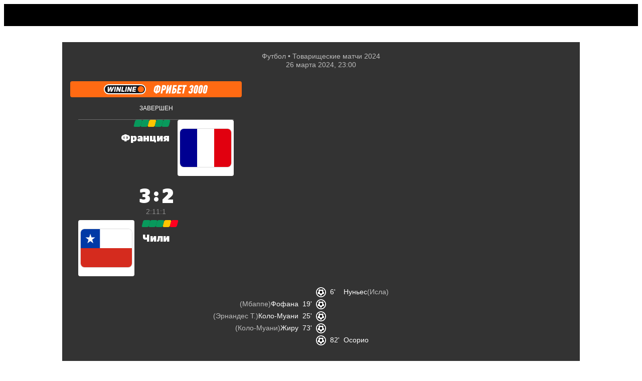

--- FILE ---
content_type: text/html; charset=utf-8
request_url: https://sport24.ru/football/leagues/international-friendly/match/france-chile-2024-03-26/materials
body_size: 117654
content:
<!doctype html><html lang="ru"><head>
<meta data-rh="true" charset="utf-8"/><meta data-rh="true" name="viewport" content="width=device-width, initial-scale=1, maximum-scale=1, minimum-scale=1, user-scalable=no, viewport-fit=cover"/><meta data-rh="true" name="google-site-verification" content="u9G2-RbHNa5sNGquexw5ukcZzwyZ2i4AoORmwwYP0B0"/><meta data-rh="true" name="google-site-verification" content="4zMZFhLQ1BuSx-gwwmVw3KxhHJczQFfQDXbUVNNmGGs"/><meta data-rh="true" name="pmail-verification" content="dd4d5d3003dc071df4fefdc9e156b619"/><meta data-rh="true" name="format-detection" content="address=no"/><meta data-rh="true" property="og:image" content=""/><meta data-rh="true" property="og:image:width" content="1200"/><meta data-rh="true" property="og:image:height" content="630"/><meta data-rh="true" name="twitter:card" content="summary_large_image"/><meta data-rh="true" name="twitter:site" content="@sport24_ru"/><meta data-rh="true" name="twitter:image" content=""/><meta data-rh="true" name="msapplication-TileColor" content="#ffffff"/><meta data-rh="true" name="msapplication-TileImage" content="https://cdn-a.sport24.ru/public/src/assets/favicon/mstile-150x150.png"/><meta data-rh="true" name="msapplication-square150x150logo" content="https://cdn-a.sport24.ru/public/src/assets/favicon/mstile-150x150.png"/><meta data-rh="true" name="msapplication-config" content="https://cdn-a.sport24.ru/public/src/assets/favicon/browserconfig.xml"/><meta data-rh="true" name="zen-verification" content="peoeo7wkRpMqz456N28UNBX7bhrRwKWTJ9TdxIvpwHSRE68QGI7NkJTADm7YTWrV"/><meta data-rh="true" property="og:url" content="https://sport24.ru/football/leagues/international-friendly/match/france-chile-2024-03-26/materials"/><meta data-rh="true" property="og:title" content="Последние новости матча Франция - Чили 26 марта 2024 - Товарищеские матчи - Новости спорта Sport24"/><meta data-rh="true" name="twitter:title" content="Последние новости матча Франция - Чили 26 марта 2024 - Товарищеские матчи - Новости спорта Sport24"/><meta data-rh="true" name="description" content="Все материалы о матче Франция - Чили 26 марта 2024 - читайте последние новости на Sport24.ru"/><meta data-rh="true" property="og:description" content="Все материалы о матче Франция - Чили 26 марта 2024 - читайте последние новости на Sport24.ru"/>

<link data-chunk="main" rel="stylesheet" href="https://cdn-a.sport24.ru/public/main.ebda0baff08241a1091a.css">
<link data-chunk="TopNavigationMobile" rel="stylesheet" href="https://cdn-a.sport24.ru/public/64.cd22eea52afaacf73fa4.css">
<link data-chunk="LogoTopNavigation" rel="stylesheet" href="https://cdn-a.sport24.ru/public/2465.a78d308ac7d16297a0fc.css">
<link data-chunk="_pages-MatchPage" rel="stylesheet" href="https://cdn-a.sport24.ru/public/4383.b0d65a363440af9c5c8a.css">
<link data-chunk="_pages-MatchPage" rel="stylesheet" href="https://cdn-a.sport24.ru/public/9560.9e8501a47e104abef3f7.css">
<link data-chunk="_pages-MatchPage" rel="stylesheet" href="https://cdn-a.sport24.ru/public/7471.b95ef1c14f77681fddd5.css">
<link data-chunk="Feed" rel="stylesheet" href="https://cdn-a.sport24.ru/public/9391.46fdc39bdd8e5ab953a6.css">
<link data-chunk="CommentsPopup" rel="stylesheet" href="https://cdn-a.sport24.ru/public/7781.d04d1a7d726385c985bb.css">
<link data-chunk="StickersPopup" rel="stylesheet" href="https://cdn-a.sport24.ru/public/7151.a2ae7ede3ed383d8febe.css">
<script id="__LOADABLE_REQUIRED_CHUNKS__" type="application/json">[3128,64,2465,4946,1072,5627,9032,9163,9560,3936,87,4859,3060,7471,9391,7781,7151]</script><script id="__LOADABLE_REQUIRED_CHUNKS___ext" type="application/json">{"namedChunks":["TopNavigationMobile","LogoTopNavigation","_pages-MatchPage","Feed","CommentsPopup","StickersPopup"]}</script>
<script defer data-chunk="main" src="https://cdn-a.sport24.ru/public/6761.2b5dea98e5a256d2fb95.js"></script>
<script defer data-chunk="main" src="https://cdn-a.sport24.ru/public/7056.71c5b418215296534efb.js"></script>
<script defer data-chunk="main" src="https://cdn-a.sport24.ru/public/main.796a2d27a6f7a2e61fe2.js"></script>
<script defer data-chunk="TopNavigationMobile" src="https://cdn-a.sport24.ru/public/3128.f401919b06b1182b2693.js"></script>
<script defer data-chunk="TopNavigationMobile" src="https://cdn-a.sport24.ru/public/64.77b641964dd1c083800c.js"></script>
<script defer data-chunk="LogoTopNavigation" src="https://cdn-a.sport24.ru/public/2465.0c436a8e5532a3135d0c.js"></script>
<script defer data-chunk="_pages-MatchPage" src="https://cdn-a.sport24.ru/public/4946.7d39a6c095fbf2b5425e.js"></script>
<script defer data-chunk="_pages-MatchPage" src="https://cdn-a.sport24.ru/public/1072.fdc5b2f7aff3c2eadf04.js"></script>
<script defer data-chunk="_pages-MatchPage" src="https://cdn-a.sport24.ru/public/5627.8c011764730b9789d8fc.js"></script>
<script defer data-chunk="_pages-MatchPage" src="https://cdn-a.sport24.ru/public/9032.c349a249b87d10f76db5.js"></script>
<script defer data-chunk="_pages-MatchPage" src="https://cdn-a.sport24.ru/public/9163.d547f6d768627595fc4f.js"></script>
<script defer data-chunk="_pages-MatchPage" src="https://cdn-a.sport24.ru/public/9560.061ff76909af23725624.js"></script>
<script defer data-chunk="_pages-MatchPage" src="https://cdn-a.sport24.ru/public/3936.4c1d73ca8939769fbb68.js"></script>
<script defer data-chunk="_pages-MatchPage" src="https://cdn-a.sport24.ru/public/87.4a27dc2925dd7d28ceef.js"></script>
<script defer data-chunk="_pages-MatchPage" src="https://cdn-a.sport24.ru/public/4859.47fbfff1cada590e317c.js"></script>
<script defer data-chunk="_pages-MatchPage" src="https://cdn-a.sport24.ru/public/3060.9ba5b6e64db352948451.js"></script>
<script defer data-chunk="_pages-MatchPage" src="https://cdn-a.sport24.ru/public/7471.71515e6dca1647a3550e.js"></script>
<script defer data-chunk="Feed" src="https://cdn-a.sport24.ru/public/9391.30a3b9149758597fbd41.js"></script>
<script defer data-chunk="CommentsPopup" src="https://cdn-a.sport24.ru/public/7781.85d70edb22f100e2572d.js"></script>
<script defer data-chunk="StickersPopup" src="https://cdn-a.sport24.ru/public/7151.6f03c135eb01b839f771.js"></script>
<link data-rh="true" rel="manifest" href="/manifest.json" crossOrigin="use-credentials"/><link data-rh="true" rel="shortcut icon" href="https://cdn-a.sport24.ru/public/src/assets/favicon/favicon.ico" type="image/x-icon"/><link data-rh="true" rel="shortcut icon" type="image/png" href="https://cdn-a.sport24.ru/public/src/assets/favicon/32x32.png"/><link data-rh="true" rel="icon" type="image/png" href="https://cdn-a.sport24.ru/public/src/assets/favicon/192x192.png" sizes="192x192"/><link data-rh="true" rel="icon" type="image/png" href="https://cdn-a.sport24.ru/public/src/assets/favicon/512x512.png" sizes="512x512"/><link data-rh="true" rel="apple-touch-icon" href="https://cdn-a.sport24.ru/public/src/assets/favicon/180x180.png"/><link data-rh="true" rel="mask-icon" href="https://cdn-a.sport24.ru/public/src/assets/favicon/safari-pinned-tab.svg" color="black"/><link data-rh="true" rel="preconnect" href="https://api.sport24.ru" crossOrigin="anonymous"/><link data-rh="true" rel="dns-prefetch" href="https://counter.yadro.ru"/><link data-rh="true" rel="dns-prefetch" href="https://yastatic.net"/><link data-rh="true" rel="canonical" href="https://sport24.ru/football/leagues/international-friendly/match/france-chile-2024-03-26/materials"/>
<title data-rh="true">Последние новости матча Франция - Чили 26 марта 2024 - Товарищеские матчи - Новости спорта Sport24</title><script>window.process = {"env":{"BUILD_DATE":"2026-01-21T09:12:20+00:00","MEDIA_BASE_URL":"https://cdn-m.sport24.ru","SITE_BASE_URL":"https://sport24.ru","ASSETS_BASE_URL":"https://cdn-a.sport24.ru","LIVE_API_URL":"wss://live.sport24.ru/connection/websocket","AMP_BASE_URL":"https://amp.sport24.ru","FRONTEND_API_URL":"https://api.sport24.ru","OAUTH2_GOOGLE_CLIENT_ID":"468269886833-vv6q1jitn8ost99tt5lntjf1san43f8r.apps.googleusercontent.com","OAUTH2_VK_CLIENT_ID":"7981309","OAUTH2_OK_CLIENT_ID":"512001128638","OAUTH2_APPLE_CLIENT_ID":"ru.sport24.www.prod.service","OAUTH2_YANDEX_CLIENT_ID":"1f1d24eaa879427b92888bb89036324b"}}</script>
<link rel="preload" href="https://cdn-a.sport24.ru/public/src/assets/fonts/CeraPro/CeraPro-Bold.woff2" as="font" crossorigin>
<link rel="preload" href="https://cdn-a.sport24.ru/public/src/assets/fonts/StagSansLC/StagSansLC-Bold.woff2" as="font" crossorigin>
<link rel="preload" href="https://cdn-a.sport24.ru/public/src/assets/fonts/StagSansLC/StagSansLC-BoldItalic.woff2" as="font" crossorigin>
<link rel="preload" href="https://cdn-a.sport24.ru/public/src/assets/fonts/StagSansLC/StagSansLC-Medium.woff2" as="font" crossorigin>
<link rel="preload" href="https://cdn-a.sport24.ru/public/src/assets/fonts/StagSansLC/StagSansLC-MediumItalic.woff2" as="font" crossorigin>
<script src="https://yandex.ru/ads/system/header-bidding.js" async></script><script>window.YaHeaderBiddingSettings = {"adUnits":[],"timeout":1000,"biddersMap":{"mit":"1719471","otm":"3024759","umg":"3256991","sape":"2105024","Gnezdo":"2700296","hybrid":"3131440","adriver":"2144601","astralab":"1809421","buzzoola":"1826701","myTarget":"1826699","videonow":"2724761","mediatoday":"2700346","mediasniper":"2476155","betweenDigital":"1809364"}};</script><script>window.yaContextCb = window.yaContextCb || []</script><script src="https://yandex.ru/ads/system/context.js" async></script><script id="gtag" data-counter="true" async src="https://www.googletagmanager.com/gtag/js?id=G-4XPTPCX2SK"></script><script data-counter="true">window.dataLayer = window.dataLayer || [];
    function gtag(){dataLayer.push(arguments);}
    gtag("js", new Date());
    gtag("config", "G-4XPTPCX2SK", {
      send_page_view: false,
      app_build_date: window.process ? process.env.BUILD_DATE : "",
    });</script><script id="gsi" src="https://accounts.google.com/gsi/client" async defer="defer"></script><meta name="verify-admitad" content="ccdbf7b9df"/><meta name="takprodam-verification" content="8a19e440-c699-4e91-ac87-e1ee03025490"><link href="https://cdn-a.sport24.ru/public/inline.33da3d418139ebe3bd14.css" rel="stylesheet"></head><body><script data-counter="true">function initLiveInternetCounter() {
    new Image().src = "//counter.yadro.ru/hit;Sport24?r"+
      escape(document.referrer)+((typeof(screen)=="undefined")?"":
        ";s"+screen.width+"*"+screen.height+"*"+(screen.colorDepth?
        screen.colorDepth:screen.pixelDepth))+";u"+escape(document.URL)+
      ";h"+escape(document.title.substring(0,150))+
      ";"+Math.random();
  }
  initLiveInternetCounter();</script><script data-counter="true">(function(w,i){w[i]=w[i]||function(){(w[i].a=w[i].a||[]).push(arguments)};w[i].l=1*new Date();})
  (window, "ym");

  ym(47508568, "init", {
    defer: true,
    clickmap: true,
    trackLinks: true,
    accurateTrackBounce: true,
  });</script><script data-counter="true" defer="defer" src="https://mc.yandex.ru/metrika/tag.js"></script><noscript data-counter="true"><div><img src="https://mc.yandex.ru/watch/47508568" style="position:absolute; left:-9999px;" alt=""></div></noscript><div id="app"><div class="AuNvAM"><header id="top-navigation" class="tv2PDL"><!--$--><div class="lFXfc3"><div class="Lq8A67"><div class="_aBjBC"></div><div class="WJBArn"><div class="BGG4Kq"><a class="vcOY8I" href="/search"><svg xmlns="http://www.w3.org/2000/svg" viewBox="0 0 22 22"><path fill-rule="evenodd" d="M16 14.26l4.667 4.751c.444.442.444 1.105 0 1.658-.222.221-.556.331-.778.331s-.556-.11-.778-.331l-4.778-4.751a8.47 8.47 0 0 1-5 1.658C4.778 17.575 1 13.818 1 9.287S4.778 1 9.333 1s8.333 3.757 8.333 8.287c0 1.878-.556 3.536-1.667 4.972zM9.333 3.21C6 3.21 3.222 5.972 3.222 9.287S6 15.365 9.333 15.365s6.111-2.762 6.111-6.077S12.667 3.21 9.333 3.21z"></path><path d="M20.667 19.011l-.357.35.004.004.353-.355zM16 14.26l-.396-.306-.267.345.306.311.357-.35zm4.667 6.409l.353.354.02-.02.017-.022-.39-.313zm-1.556 0l-.353.354h0l.353-.354zm-4.778-4.751l.353-.354-.306-.304-.346.258.299.401zm6.69 2.744l-4.667-4.751-.713.701 4.667 4.751.713-.701zm.033 2.321c.573-.712.623-1.669-.037-2.325l-.705.709c.229.228.279.596-.037.989l.779.627zm-1.167.518a1.7 1.7 0 0 0 1.13-.477l-.705-.709a.67.67 0 0 1-.221.139.61.61 0 0 1-.204.047v1zm-1.13-.477a1.7 1.7 0 0 0 1.13.477v-1c-.037 0-.113-.011-.204-.047a.67.67 0 0 1-.221-.139l-.705.709zm-4.778-4.751l4.778 4.751.705-.709-4.778-4.751-.705.709zm-4.647 1.803a8.97 8.97 0 0 0 5.299-1.757l-.598-.802a7.97 7.97 0 0 1-4.701 1.558v1zM.5 9.287c0 4.809 4.004 8.787 8.833 8.787v-1c-4.282 0-7.833-3.536-7.833-7.787h-1zM9.333.5C4.504.5.5 4.478.5 9.287h1C1.5 5.036 5.051 1.5 9.333 1.5v-1zm8.833 8.787C18.167 4.478 14.162.5 9.333.5v1c4.282 0 7.833 3.536 7.833 7.787h1zm-1.771 5.278c1.181-1.527 1.771-3.293 1.771-5.278h-1c0 1.772-.521 3.321-1.562 4.667l.791.612zM3.722 9.287c0-3.036 2.551-5.577 5.611-5.577v-1c-3.607 0-6.611 2.984-6.611 6.577h1zm5.611 5.577c-3.06 0-5.611-2.541-5.611-5.577h-1c0 3.594 3.004 6.577 6.611 6.577v-1zm5.611-5.577c0 3.036-2.551 5.577-5.611 5.577v1c3.607 0 6.611-2.984 6.611-6.577h-1zM9.333 3.71c3.06 0 5.611 2.541 5.611 5.577h1c0-3.594-3.004-6.577-6.611-6.577v1z"></path></svg></a></div><div class="InqL42"><svg width="25" height="18" viewBox="0 0 25 18" xmlns="http://www.w3.org/2000/svg"><path d="M25 14v.05C25 16.2 23.2 18 21.05 18H0v-.05C0 15.8 1.8 14 3.95 14H25zm0-7v.05C25 9.2 23.2 11 21.05 11H0v-.05C0 8.8 1.8 7 3.95 7H25zm0-7v.05C25 2.2 23.2 4 21.05 4H0v-.05C0 1.8 1.8 0 3.95 0H25z"></path></svg></div></div></div></div><!--/$--></header><div class="oEUakM"><div><div class="DHv3WA" data-mobile-4="1" data-tablet-9="1" data-desktop-12="1"><div class="vW6IkL" data-desktop-12="1" data-tablet-9="1" data-mobile-4="1"><main><div class="DHv3WA" data-desktop-12="1" data-tablet-9="1" data-mobile-4="1"><div class="vW6IkL tQ2xbw" data-desktop-12="1" data-tablet-9="1" data-mobile-4="1"><div class="tlTC21"></div><div class="buig5y"><div style="--url1x:url(https://cdn-m.sport24.ru/m/fb61/d310/2bd8/43c7/b238/8f7b/0be5/f39f/800_10000_max.webp);--url2x:url(https://cdn-m.sport24.ru/m/fb61/d310/2bd8/43c7/b238/8f7b/0be5/f39f/1600_10000_max.webp)" class="_17FJ9 YT_RB1 aCZygv" data-testid="background"><div class="G4ZrCf"><div class="kzWCjX"><div class="YG4P1u"><div class="BjSApM" style="--delimiter:&quot; • &quot;"><div><span><a href="/football">Футбол</a></span><span><a href="/football/leagues/international-friendly/review/2024">Товарищеские матчи 2024</a></span></div><div><time dateTime="2024-03-26T23:00:00+03:00" data-format="D MMMM YYYY, HH:mm">26 марта 2024, 23:00</time></div></div></div><div class="OiW6Fl"><div class="XZuR7X"><div class="ndQoZ5"><div class="y5eiXp" style="--logo-bg:#ff6a13;--font:FontForMatchPreview-MmEyNi9lNWJjL2NmM2IvNGU1OS9hOWE4Lzk2NzcvNzMyMy81OTc1L1BGRGluVGV4dENvbXBQcm8tQm9sZEl0YWxpYy1maXhlZC1oZWlnaHQyLnR0Zg"><a class="hSt5WO" style="cursor:pointer"><div><svg width="208" height="20" viewBox="0 0 208 20" fill="none" xmlns="http://www.w3.org/2000/svg">
<g clip-path="url(#clip0_158_36334)">
<path fill-rule="evenodd" clip-rule="evenodd" d="M9.89305 19.1421C7.47416 19.1087 5.20571 18.1436 3.50372 16.4245C1.79829 14.7019 0.859619 12.4183 0.859619 9.9957C0.859619 4.95753 4.9676 0.857849 10.016 0.857849H74.107C76.525 0.891305 78.7943 1.85639 80.4963 3.57467C82.2018 5.29638 83.1404 7.57656 83.1404 9.9957C83.1404 12.4149 82.2026 14.6985 80.4989 16.4219C78.7978 18.1427 76.5276 19.1087 74.107 19.1421H9.89305Z" fill="#141419"/>
<path fill-rule="evenodd" clip-rule="evenodd" d="M74.1121 0C79.5826 0.0720597 84 4.52003 84 9.99571C84 15.4714 79.5912 19.9279 74.1121 20H9.88786C4.41657 19.9279 0 15.48 0 9.99571C0 4.51145 4.48964 0 10.0159 0H74.1121ZM10.0159 1.9988C5.59077 1.9988 2.00284 5.57948 2.00284 9.99571C2.00284 14.4119 5.59077 17.9926 10.0159 17.9926H73.9832C78.4084 17.9926 81.9963 14.4119 81.9963 9.99571C81.9963 5.57948 78.4084 1.9988 73.9832 1.9988H10.0159Z" fill="white"/>
<path d="M73.9514 16.355C70.4434 16.355 67.5879 13.5043 67.5879 10.0043C67.5879 6.50423 70.4443 3.65358 73.9514 3.65358C77.4585 3.65358 80.3149 6.50423 80.3149 10.0043C80.3149 13.5043 77.4585 16.355 73.9514 16.355Z" fill="#FF6A13"/>
<path d="M38.2311 5.00214C38.5285 5.00214 38.7219 5.2432 38.6652 5.53229L37.387 12.74H40.7093C41.0067 12.74 41.2233 12.981 41.1675 13.2701L40.9586 14.4677C40.9018 14.7654 40.6208 14.9979 40.3233 14.9979H35.1177C34.8202 14.9979 34.6268 14.7568 34.6836 14.4677L36.2601 5.53229C36.3168 5.23462 36.5979 5.00214 36.8953 5.00214H38.2311Z" fill="white"/>
<path d="M64.526 5.00214C64.8234 5.00214 65.0168 5.23548 64.9601 5.52457L64.7426 6.72214C64.6858 7.01981 64.4048 7.25229 64.1073 7.25229H60.1739L59.8773 8.92339H63.528C63.8254 8.92339 64.0188 9.16445 63.9621 9.45354L63.7687 10.5224C63.7119 10.8201 63.4308 11.0526 63.1334 11.0526H59.4999L59.2034 12.7237H63.1661C63.4635 12.7237 63.6569 12.9725 63.6002 13.2624L63.3913 14.4677C63.3079 14.8958 62.8927 14.9979 62.6031 14.9979H56.9229C56.6255 14.9979 56.4321 14.7568 56.4888 14.4677L58.0739 5.53229C58.1306 5.23462 58.4117 5.00214 58.7091 5.00214H64.526Z" fill="white"/>
<path d="M22.1782 14.9979H20.8424C20.545 14.9979 20.3516 14.7568 20.4083 14.4677L21.9934 5.53229C22.0502 5.23462 22.3313 5.00214 22.6287 5.00214H23.9645C24.2619 5.00214 24.4553 5.2432 24.3986 5.53229L22.8135 14.4677C22.7567 14.7568 22.4679 14.9979 22.1782 14.9979Z" fill="white"/>
<path d="M32.0111 5.52457L31.0698 10.8518L29.1873 5.49197C29.0825 5.18658 28.8014 5.00214 28.455 5.00214H26.8785C26.5811 5.00214 26.2991 5.2432 26.2432 5.53229L24.6582 14.4677C24.6014 14.7654 24.7948 14.9979 25.0923 14.9979H26.4281C26.7255 14.9979 27.0074 14.7568 27.0633 14.4677L28.0046 9.14815L29.8234 14.508C29.9283 14.8134 30.2094 14.9979 30.5558 14.9979H32.1968C32.4942 14.9979 32.7761 14.7568 32.832 14.4677L34.4162 5.53229C34.473 5.23462 34.2796 5.00214 33.9821 5.00214H32.6386C32.3489 4.99442 32.067 5.2269 32.0111 5.52457Z" fill="white"/>
<path d="M15.507 11.4867V5.41995C15.507 5.18661 15.3136 5.00217 15.0883 5.00217H13.4388C13.2299 5.00217 13.0365 5.12313 12.948 5.31529L10.1646 11.4627V5.41995C10.1646 5.18661 9.9798 5.00217 9.74599 5.00217H8.18498C7.95203 5.00217 7.76636 5.18661 7.76636 5.41995V14.5801C7.76636 14.8134 7.95117 14.9979 8.18498 14.9979H10.3572C10.566 14.9979 10.7594 14.8692 10.848 14.6762L13.511 8.62575V14.5801C13.511 14.8134 13.6958 14.9979 13.9296 14.9979H15.9729C16.1817 14.9979 16.3674 14.8769 16.456 14.6925L20.704 5.59667C20.833 5.31529 20.6318 5.00217 20.3258 5.00217H18.7975C18.5886 5.00217 18.3952 5.12313 18.3067 5.31529L15.507 11.4867Z" fill="white"/>
<path d="M43.9912 14.9979H42.6554C42.358 14.9979 42.1646 14.7568 42.2213 14.4677L43.8064 5.53229C43.8631 5.23462 44.1442 5.00214 44.4416 5.00214H45.7774C46.0748 5.00214 46.2683 5.2432 46.2115 5.53229L44.6264 14.4677C44.5697 14.7568 44.2886 14.9979 43.9912 14.9979Z" fill="white"/>
<path d="M53.8241 5.52457L52.8828 10.8518L51.0003 5.49197C50.8954 5.18658 50.6143 5.00214 50.2679 5.00214H48.6914C48.394 5.00214 48.1121 5.2432 48.0562 5.53229L46.4711 14.4677C46.4144 14.7654 46.6078 14.9979 46.9052 14.9979H48.241C48.5384 14.9979 48.8204 14.7568 48.8763 14.4677L49.8175 9.14815L51.6364 14.508C51.7413 14.8134 52.0224 14.9979 52.3688 14.9979H54.0097C54.3071 14.9979 54.5891 14.7568 54.645 14.4677L56.2292 5.53229C56.2859 5.23462 56.0925 5.00214 55.7951 5.00214H54.4516C54.1619 4.99442 53.8799 5.2269 53.8241 5.52457Z" fill="white"/>
</g>
<path d="M203.6 1.65201C204.224 1.65201 204.776 1.77201 205.256 2.01201C205.736 2.23601 206.128 2.55601 206.432 2.97201C206.736 3.37201 206.936 3.85201 207.032 4.41201C207.128 4.95601 207.112 5.55601 206.984 6.21201L205.184 14.972C204.96 16.172 204.488 17.084 203.768 17.708C203.064 18.332 202.16 18.644 201.056 18.644C200.448 18.644 199.904 18.54 199.424 18.332C198.944 18.124 198.552 17.828 198.248 17.444C197.944 17.044 197.736 16.572 197.624 16.028C197.512 15.468 197.52 14.852 197.648 14.18L199.304 5.39601C199.528 4.19601 200.024 3.27601 200.792 2.63601C201.56 1.98001 202.496 1.65201 203.6 1.65201ZM203.264 4.84401C203.008 4.84401 202.824 4.91601 202.712 5.06001C202.6 5.18801 202.528 5.35601 202.496 5.56401L200.672 14.732C200.624 14.956 200.664 15.132 200.792 15.26C200.936 15.388 201.096 15.452 201.272 15.452C201.48 15.452 201.656 15.396 201.8 15.284C201.944 15.156 202.032 14.996 202.064 14.804C202.368 13.252 202.624 11.948 202.832 10.892C203.04 9.82001 203.208 8.94801 203.336 8.27601C203.48 7.58801 203.592 7.06001 203.672 6.69201C203.752 6.32401 203.808 6.06001 203.84 5.90001C203.872 5.72401 203.888 5.62801 203.888 5.61201C203.904 5.58001 203.912 5.55601 203.912 5.54001C203.944 5.28401 203.88 5.10801 203.72 5.01201C203.576 4.90001 203.424 4.84401 203.264 4.84401Z" fill="white"/>
<path d="M194.247 1.65201C194.871 1.65201 195.423 1.77201 195.903 2.01201C196.383 2.23601 196.775 2.55601 197.079 2.97201C197.383 3.37201 197.583 3.85201 197.679 4.41201C197.775 4.95601 197.759 5.55601 197.631 6.21201L195.831 14.972C195.607 16.172 195.135 17.084 194.415 17.708C193.711 18.332 192.807 18.644 191.703 18.644C191.095 18.644 190.551 18.54 190.071 18.332C189.591 18.124 189.199 17.828 188.895 17.444C188.591 17.044 188.383 16.572 188.271 16.028C188.159 15.468 188.167 14.852 188.295 14.18L189.951 5.39601C190.175 4.19601 190.671 3.27601 191.439 2.63601C192.207 1.98001 193.143 1.65201 194.247 1.65201ZM193.911 4.84401C193.655 4.84401 193.471 4.91601 193.359 5.06001C193.247 5.18801 193.175 5.35601 193.143 5.56401L191.319 14.732C191.271 14.956 191.311 15.132 191.439 15.26C191.583 15.388 191.743 15.452 191.919 15.452C192.127 15.452 192.303 15.396 192.447 15.284C192.591 15.156 192.679 14.996 192.711 14.804C193.015 13.252 193.271 11.948 193.479 10.892C193.687 9.82001 193.855 8.94801 193.983 8.27601C194.127 7.58801 194.239 7.06001 194.319 6.69201C194.399 6.32401 194.455 6.06001 194.487 5.90001C194.519 5.72401 194.535 5.62801 194.535 5.61201C194.551 5.58001 194.559 5.55601 194.559 5.54001C194.591 5.28401 194.527 5.10801 194.367 5.01201C194.223 4.90001 194.071 4.84401 193.911 4.84401Z" fill="white"/>
<path d="M184.895 1.65201C185.519 1.65201 186.071 1.77201 186.551 2.01201C187.031 2.23601 187.423 2.55601 187.727 2.97201C188.031 3.37201 188.231 3.85201 188.327 4.41201C188.423 4.95601 188.407 5.55601 188.279 6.21201L186.479 14.972C186.255 16.172 185.783 17.084 185.063 17.708C184.359 18.332 183.455 18.644 182.351 18.644C181.743 18.644 181.199 18.54 180.719 18.332C180.239 18.124 179.847 17.828 179.543 17.444C179.239 17.044 179.031 16.572 178.919 16.028C178.807 15.468 178.815 14.852 178.943 14.18L180.599 5.39601C180.823 4.19601 181.319 3.27601 182.087 2.63601C182.855 1.98001 183.791 1.65201 184.895 1.65201ZM184.559 4.84401C184.303 4.84401 184.119 4.91601 184.007 5.06001C183.895 5.18801 183.823 5.35601 183.791 5.56401L181.967 14.732C181.919 14.956 181.959 15.132 182.087 15.26C182.231 15.388 182.391 15.452 182.567 15.452C182.775 15.452 182.951 15.396 183.095 15.284C183.239 15.156 183.327 14.996 183.359 14.804C183.663 13.252 183.919 11.948 184.127 10.892C184.335 9.82001 184.503 8.94801 184.631 8.27601C184.775 7.58801 184.887 7.06001 184.967 6.69201C185.047 6.32401 185.103 6.06001 185.135 5.90001C185.167 5.72401 185.183 5.62801 185.183 5.61201C185.199 5.58001 185.207 5.55601 185.207 5.54001C185.239 5.28401 185.175 5.10801 185.015 5.01201C184.871 4.90001 184.719 4.84401 184.559 4.84401Z" fill="white"/>
<path d="M176.718 9.90801C176.958 10.036 177.142 10.196 177.27 10.388C177.398 10.58 177.494 10.788 177.558 11.012C177.622 11.236 177.654 11.476 177.654 11.732C177.654 11.972 177.63 12.212 177.582 12.452L177.294 14.108C177.166 14.796 176.982 15.42 176.742 15.98C176.502 16.54 176.19 17.02 175.806 17.42C175.438 17.804 174.982 18.108 174.438 18.332C173.894 18.54 173.254 18.644 172.518 18.644C171.11 18.644 170.086 18.26 169.446 17.492C168.806 16.708 168.67 15.532 169.038 13.964L172.35 13.58C172.222 14.012 172.158 14.356 172.158 14.612C172.174 14.868 172.222 15.068 172.302 15.212C172.382 15.356 172.478 15.452 172.59 15.5C172.718 15.532 172.83 15.548 172.926 15.548C173.102 15.548 173.286 15.484 173.478 15.356C173.67 15.212 173.806 14.924 173.886 14.492L174.27 12.5C174.366 12.036 174.302 11.708 174.078 11.516C173.87 11.324 173.606 11.228 173.286 11.228H172.566L173.094 8.49201H174.006C174.326 8.49201 174.614 8.40401 174.87 8.22801C175.142 8.05201 175.318 7.75601 175.398 7.34001L175.71 5.75601C175.758 5.53201 175.734 5.31601 175.638 5.10801C175.558 4.88401 175.358 4.77201 175.038 4.77201C174.926 4.77201 174.806 4.79601 174.678 4.84401C174.55 4.87601 174.422 4.96401 174.294 5.10801C174.182 5.23601 174.07 5.42801 173.958 5.68401C173.862 5.94001 173.79 6.28401 173.742 6.71601L170.646 6.33201C170.87 4.78001 171.398 3.61201 172.23 2.82801C173.078 2.04401 174.094 1.65201 175.278 1.65201C176.062 1.65201 176.702 1.78001 177.198 2.03601C177.694 2.27601 178.078 2.58801 178.35 2.97201C178.638 3.35601 178.814 3.78801 178.878 4.26801C178.958 4.73201 178.966 5.19601 178.902 5.66001L178.782 6.50001C178.718 6.80401 178.638 7.11601 178.542 7.43601C178.446 7.75601 178.318 8.06801 178.158 8.37201C178.014 8.66001 177.822 8.93201 177.582 9.18801C177.358 9.42801 177.078 9.62801 176.742 9.78801L176.718 9.90801Z" fill="white"/>
<path d="M162.146 4.91599L159.506 18.5H156.242L158.882 4.91599H156.314L156.914 1.79599H165.314L164.714 4.91599H162.146Z" fill="white"/>
<path d="M145.356 18.5L148.596 1.79599H156.252L155.652 4.91599H151.26L150.564 8.41999H154.404L153.78 11.612H149.94L149.244 15.38H153.636L153.012 18.5H145.356Z" fill="white"/>
<path d="M135.091 18.5L138.331 1.79599H145.579L144.979 4.91599H140.995L140.395 7.91599H141.187C142.499 7.91599 143.459 8.20399 144.067 8.77999C144.675 9.35599 144.979 10.212 144.979 11.348C144.979 12.324 144.843 13.252 144.571 14.132C144.315 14.996 143.947 15.756 143.467 16.412C142.987 17.052 142.403 17.564 141.715 17.948C141.043 18.316 140.283 18.5 139.435 18.5H135.091ZM139.627 15.38C140.155 15.38 140.635 15.132 141.067 14.636C141.499 14.14 141.715 13.372 141.715 12.332C141.715 12.044 141.675 11.82 141.595 11.66C141.515 11.484 141.411 11.356 141.283 11.276C141.155 11.18 141.003 11.124 140.827 11.108C140.667 11.076 140.499 11.06 140.323 11.06H139.795L138.955 15.38H139.627Z" fill="white"/>
<path d="M130.904 9.66799L126.584 18.5H123.416L126.632 1.79599H129.848L128.12 10.7H128.168L132.464 1.79599H135.704L132.464 18.5H129.224L130.952 9.66799H130.904Z" fill="white"/>
<path d="M120.231 1.79599C120.839 1.79599 121.391 1.85999 121.887 1.98799C122.383 2.11599 122.807 2.33199 123.159 2.63599C123.511 2.92399 123.783 3.32399 123.975 3.83599C124.167 4.33199 124.263 4.94799 124.263 5.68399C124.263 7.85999 123.743 9.52399 122.703 10.676C121.663 11.812 120.255 12.38 118.479 12.38H117.711L116.535 18.5H113.271L116.511 1.79599H120.231ZM119.175 4.91599L118.335 9.23599H118.887C119.095 9.23599 119.327 9.20399 119.583 9.13999C119.839 9.05999 120.079 8.92399 120.303 8.73199C120.527 8.52399 120.711 8.23599 120.855 7.86799C120.999 7.49999 121.071 7.01999 121.071 6.42799C121.071 5.86799 120.943 5.47599 120.687 5.25199C120.447 5.02799 120.111 4.91599 119.679 4.91599H119.175Z" fill="white"/>
<path d="M105.536 5.73199C105.12 5.74799 104.744 5.88399 104.408 6.13999C104.072 6.37999 103.856 6.73999 103.76 7.21999L102.728 12.5C102.632 12.98 102.712 13.34 102.968 13.58C103.224 13.82 103.544 13.948 103.928 13.964L105.536 5.73199ZM109.976 7.21999C110.072 6.69199 109.976 6.31599 109.688 6.09199C109.416 5.86799 109.112 5.74799 108.776 5.73199L107.168 13.964C107.616 13.996 108 13.876 108.32 13.604C108.656 13.332 108.864 12.964 108.944 12.5L109.976 7.21999ZM112.136 12.428C111.864 13.852 111.272 14.98 110.36 15.812C109.448 16.644 108.184 17.076 106.568 17.108L106.304 18.5H103.064L103.352 17.012C102.776 16.996 102.224 16.868 101.696 16.628C101.184 16.388 100.752 16.052 100.4 15.62C100.048 15.188 99.7995 14.668 99.6555 14.06C99.5115 13.436 99.5195 12.724 99.6795 11.924L100.592 7.17199C100.864 5.73199 101.488 4.61199 102.464 3.81199C103.456 2.99599 104.688 2.57999 106.16 2.56399L106.304 1.79599H109.544L109.4 2.56399C110.072 2.56399 110.664 2.67599 111.176 2.89999C111.704 3.12399 112.128 3.44399 112.448 3.85999C112.784 4.25999 113.008 4.74799 113.12 5.32399C113.248 5.88399 113.24 6.52399 113.096 7.24399L112.136 12.428Z" fill="white"/>
<defs>
<clipPath id="clip0_158_36334">
<rect width="84" height="20" fill="white"/>
</clipPath>
</defs>
</svg>

</div></a></div></div><div class="BVtnSz"><div class="OnOO7n"><div class="v15rU6"><div class="GbcYWY">Завершен</div></div></div><div><div class="IUUhCb vl0uCx"><div class="JdcJg7"><div class="bOqS13"><div class="naAn2w"><div class="mcAQ4u"><a class="gGPjMn Kytk3i" href="/football/leagues/world-cup-qualification-europe/match/azerbaijan-winer-fra-cro-2025-11-16"></a><a class="gGPjMn Kytk3i" href="/football/leagues/world-cup-qualification-europe/match/winer-fra-cro-ukraine-2025-11-13"></a><a class="gGPjMn n8gSfY" href="/football/leagues/world-cup-qualification-europe/match/iceland-winer-fra-cro-2025-10-13"></a><a class="gGPjMn Kytk3i" href="/football/leagues/world-cup-qualification-europe/match/winer-fra-cro-azerbaijan-2025-10-10"></a><a class="gGPjMn Kytk3i" href="/football/leagues/world-cup-qualification-europe/match/winer-fra-cro-iceland-2025-09-09"></a></div></div><div class="oez1QZ"><a href="/football/teams/france">Франция</a></div></div><a class="THCplL" href="/football/teams/france"><div class="rEtpVi QWFOF9"><div class="dyVwKe"><div class="wAsNNu Oj19I8" style="--url:url(https://cdn-a.sport24.ru/public/flags/fr.svg)"></div></div></div></a></div></div><div class="MNpu43"><div class="prg_wO"><div class="a8rHuF"><span>3</span></div><div class="omAa6V">:</div><div class="a8rHuF"><span>2</span></div></div><div class="B_2Xnl"><div class="GIQdi9">2:1</div><div class="GIQdi9">1:1</div></div></div><div class="IUUhCb hYvoVU"><div class="JdcJg7"><div class="bOqS13"><div class="naAn2w"><div class="mcAQ4u"><a class="gGPjMn Kytk3i" href="/football/leagues/international-friendly/match/chile-sbornaya-peru-po-futbolu-2025-11-18"></a><a class="gGPjMn Kytk3i" href="/football/leagues/international-friendly/match/russia-chile-2025-11-15"></a><a class="gGPjMn Kytk3i" href="/football/leagues/international-friendly/match/chile-sbornaya-peru-po-futbolu-2025-10-10"></a><a class="gGPjMn n8gSfY" href="/football/leagues/world-cup-qualification-south-america/match/chile-uruguay-2025-09-10"></a><a class="gGPjMn J6gakV" href="/football/leagues/world-cup-qualification-south-america/match/brazil-chile-2025-09-05"></a></div></div><div class="oez1QZ"><a href="/football/teams/chile">Чили</a></div></div><a class="THCplL" href="/football/teams/chile"><div class="rEtpVi QWFOF9"><div class="dyVwKe"><div class="wAsNNu Oj19I8" style="--url:url(https://cdn-a.sport24.ru/public/flags/cl.svg)"></div></div></div></a></div></div></div></div><div class="kmtRKH"></div><div class="SnfJ1u"></div></div></div><div class="kKkgMn"><div class="HkMgGd"><div class="G8ifcF DKKyRE"></div><div class="CRLFX3 rDY9Yu"></div><div class="xozUoo"><svg xmlns="http://www.w3.org/2000/svg" viewBox="0 0 20 20" width="20" height="20" fill="none" style="display:block"><g transform="matrix(-1 0 0 1 10 10)" fill="#fff"><circle r="10"></circle><circle r="8.75"></circle></g><g fill="#000"><path fill-rule="evenodd" d="M18 10c0-4.394-3.606-8-8-8s-8 3.606-8 8 3.606 8 8 8 8-3.606 8-8zm-5.408 4.056l-1.127 2.366c-.451.113-.901.225-1.577.338-.563 0-1.127-.113-1.577-.225l-1.127-2.366-2.93-.451a7.01 7.01 0 0 1-1.014-2.93l2.028-2.141-.451-2.93c.676-.789 1.577-1.352 2.592-1.803L10 4.93l2.704-.901c.901.451 1.69 1.014 2.366 1.803l-.451 2.817 1.915 2.028a7.01 7.01 0 0 1-1.014 2.93l-2.93.451z"></path><path d="M7.296 8.761L10 6.732l2.704 2.141-1.014 3.38H8.31L7.296 8.761z"></path></g></svg></div><div class="CRLFX3 Mru95Q">6</div><div class="G8ifcF gOJziq"><div class="RdzS0B">(<a href="/football/players/maurisio-isla"><span class="odWmhL">Исла</span></a>)</div><a href="/football/players/nunez-marcelino">Нуньес</a></div><div class="G8ifcF DKKyRE"><div class="RdzS0B">(<a href="/football/players/kilian-mbappe-1998-12-20"><span class="odWmhL">Мбаппе</span></a>)</div><a href="/football/players/fofana-youssouf">Фофана</a></div><div class="CRLFX3 rDY9Yu">19</div><div class="xozUoo"><svg xmlns="http://www.w3.org/2000/svg" viewBox="0 0 20 20" width="20" height="20" fill="none" style="display:block"><g transform="matrix(-1 0 0 1 10 10)" fill="#fff"><circle r="10"></circle><circle r="8.75"></circle></g><g fill="#000"><path fill-rule="evenodd" d="M18 10c0-4.394-3.606-8-8-8s-8 3.606-8 8 3.606 8 8 8 8-3.606 8-8zm-5.408 4.056l-1.127 2.366c-.451.113-.901.225-1.577.338-.563 0-1.127-.113-1.577-.225l-1.127-2.366-2.93-.451a7.01 7.01 0 0 1-1.014-2.93l2.028-2.141-.451-2.93c.676-.789 1.577-1.352 2.592-1.803L10 4.93l2.704-.901c.901.451 1.69 1.014 2.366 1.803l-.451 2.817 1.915 2.028a7.01 7.01 0 0 1-1.014 2.93l-2.93.451z"></path><path d="M7.296 8.761L10 6.732l2.704 2.141-1.014 3.38H8.31L7.296 8.761z"></path></g></svg></div><div class="CRLFX3 Mru95Q"></div><div class="G8ifcF gOJziq"></div><div class="G8ifcF DKKyRE"><div class="RdzS0B">(<a href="/football/players/teo"><span class="odWmhL">Эрнандес Т.</span></a>)</div><a href="/football/players/muani-rendal-kolo">Коло-Муани</a></div><div class="CRLFX3 rDY9Yu">25</div><div class="xozUoo"><svg xmlns="http://www.w3.org/2000/svg" viewBox="0 0 20 20" width="20" height="20" fill="none" style="display:block"><g transform="matrix(-1 0 0 1 10 10)" fill="#fff"><circle r="10"></circle><circle r="8.75"></circle></g><g fill="#000"><path fill-rule="evenodd" d="M18 10c0-4.394-3.606-8-8-8s-8 3.606-8 8 3.606 8 8 8 8-3.606 8-8zm-5.408 4.056l-1.127 2.366c-.451.113-.901.225-1.577.338-.563 0-1.127-.113-1.577-.225l-1.127-2.366-2.93-.451a7.01 7.01 0 0 1-1.014-2.93l2.028-2.141-.451-2.93c.676-.789 1.577-1.352 2.592-1.803L10 4.93l2.704-.901c.901.451 1.69 1.014 2.366 1.803l-.451 2.817 1.915 2.028a7.01 7.01 0 0 1-1.014 2.93l-2.93.451z"></path><path d="M7.296 8.761L10 6.732l2.704 2.141-1.014 3.38H8.31L7.296 8.761z"></path></g></svg></div><div class="CRLFX3 Mru95Q"></div><div class="G8ifcF gOJziq"></div><div class="G8ifcF DKKyRE"><div class="RdzS0B">(<a href="/football/players/muani-rendal-kolo"><span class="odWmhL">Коло-Муани</span></a>)</div><a href="/football/players/olivye-zhiru-1986-09-30">Жиру</a></div><div class="CRLFX3 rDY9Yu">73</div><div class="xozUoo"><svg xmlns="http://www.w3.org/2000/svg" viewBox="0 0 20 20" width="20" height="20" fill="none" style="display:block"><g transform="matrix(-1 0 0 1 10 10)" fill="#fff"><circle r="10"></circle><circle r="8.75"></circle></g><g fill="#000"><path fill-rule="evenodd" d="M18 10c0-4.394-3.606-8-8-8s-8 3.606-8 8 3.606 8 8 8 8-3.606 8-8zm-5.408 4.056l-1.127 2.366c-.451.113-.901.225-1.577.338-.563 0-1.127-.113-1.577-.225l-1.127-2.366-2.93-.451a7.01 7.01 0 0 1-1.014-2.93l2.028-2.141-.451-2.93c.676-.789 1.577-1.352 2.592-1.803L10 4.93l2.704-.901c.901.451 1.69 1.014 2.366 1.803l-.451 2.817 1.915 2.028a7.01 7.01 0 0 1-1.014 2.93l-2.93.451z"></path><path d="M7.296 8.761L10 6.732l2.704 2.141-1.014 3.38H8.31L7.296 8.761z"></path></g></svg></div><div class="CRLFX3 Mru95Q"></div><div class="G8ifcF gOJziq"></div><div class="G8ifcF DKKyRE"></div><div class="CRLFX3 rDY9Yu"></div><div class="xozUoo"><svg xmlns="http://www.w3.org/2000/svg" viewBox="0 0 20 20" width="20" height="20" fill="none" style="display:block"><g transform="matrix(-1 0 0 1 10 10)" fill="#fff"><circle r="10"></circle><circle r="8.75"></circle></g><g fill="#000"><path fill-rule="evenodd" d="M18 10c0-4.394-3.606-8-8-8s-8 3.606-8 8 3.606 8 8 8 8-3.606 8-8zm-5.408 4.056l-1.127 2.366c-.451.113-.901.225-1.577.338-.563 0-1.127-.113-1.577-.225l-1.127-2.366-2.93-.451a7.01 7.01 0 0 1-1.014-2.93l2.028-2.141-.451-2.93c.676-.789 1.577-1.352 2.592-1.803L10 4.93l2.704-.901c.901.451 1.69 1.014 2.366 1.803l-.451 2.817 1.915 2.028a7.01 7.01 0 0 1-1.014 2.93l-2.93.451z"></path><path d="M7.296 8.761L10 6.732l2.704 2.141-1.014 3.38H8.31L7.296 8.761z"></path></g></svg></div><div class="CRLFX3 Mru95Q">82</div><div class="G8ifcF gOJziq"><a href="/football/players/dario-osorio-2004-01-24">Осорио</a></div></div></div></div><div class="PmW6p7"><div class="w4m2nb"><div class="cDAb7i"><div class="LbId_m"><div class="SRsLcb wWXvVk zbTIJV"><div class="YONfA0"><div class="s5Jdsc"><div class="puuyGV">1 тайм</div><div class="">2 тайм</div></div></div></div></div><div class="sMPPGW"><div class="s3uWbJ"><div class="Jvtood Jul2CP"><div class="rEtpVi"><div class="dyVwKe"><div class="wAsNNu Oj19I8" style="--url:url(https://cdn-a.sport24.ru/public/flags/fr.svg)"></div></div></div></div><div class="Jvtood rNFqFF"><div class="rEtpVi"><div class="dyVwKe"><div class="wAsNNu Oj19I8" style="--url:url(https://cdn-a.sport24.ru/public/flags/cl.svg)"></div></div></div></div></div><div class="IOrOGv"><div class="lZ3HIn" style="flex-grow:45;max-width:calc(100% / 1)"><div class="frvqqs"><div class="r2ZCSn" style="width:calc(100% * 1)"></div><div class="XzyyPO"><div class="EyvEI2 MsFuuq" style="left:13.33%"><div class="lgJjNs"></div><div class="eIqO7l"><svg xmlns="http://www.w3.org/2000/svg" viewBox="0 0 20 20" width="20" height="20" fill="none" style="display:block"><g transform="matrix(-1 0 0 1 10 10)" fill="#fff"><circle r="10"></circle><circle r="8.75"></circle></g><g fill="#000"><path fill-rule="evenodd" d="M18 10c0-4.394-3.606-8-8-8s-8 3.606-8 8 3.606 8 8 8 8-3.606 8-8zm-5.408 4.056l-1.127 2.366c-.451.113-.901.225-1.577.338-.563 0-1.127-.113-1.577-.225l-1.127-2.366-2.93-.451a7.01 7.01 0 0 1-1.014-2.93l2.028-2.141-.451-2.93c.676-.789 1.577-1.352 2.592-1.803L10 4.93l2.704-.901c.901.451 1.69 1.014 2.366 1.803l-.451 2.817 1.915 2.028a7.01 7.01 0 0 1-1.014 2.93l-2.93.451z"></path><path d="M7.296 8.761L10 6.732l2.704 2.141-1.014 3.38H8.31L7.296 8.761z"></path></g></svg></div></div><div class="EyvEI2 sDj8Pr" style="left:42.22%"><div class="lgJjNs"></div><div class="eIqO7l"><svg xmlns="http://www.w3.org/2000/svg" viewBox="0 0 20 20" width="20" height="20" fill="none" style="display:block"><g transform="matrix(-1 0 0 1 10 10)" fill="#fff"><circle r="10"></circle><circle r="8.75"></circle></g><g fill="#000"><path fill-rule="evenodd" d="M18 10c0-4.394-3.606-8-8-8s-8 3.606-8 8 3.606 8 8 8 8-3.606 8-8zm-5.408 4.056l-1.127 2.366c-.451.113-.901.225-1.577.338-.563 0-1.127-.113-1.577-.225l-1.127-2.366-2.93-.451a7.01 7.01 0 0 1-1.014-2.93l2.028-2.141-.451-2.93c.676-.789 1.577-1.352 2.592-1.803L10 4.93l2.704-.901c.901.451 1.69 1.014 2.366 1.803l-.451 2.817 1.915 2.028a7.01 7.01 0 0 1-1.014 2.93l-2.93.451z"></path><path d="M7.296 8.761L10 6.732l2.704 2.141-1.014 3.38H8.31L7.296 8.761z"></path></g></svg></div></div><div class="EyvEI2 sDj8Pr" style="left:55.56%"><div class="lgJjNs"></div><div class="eIqO7l"><svg xmlns="http://www.w3.org/2000/svg" viewBox="0 0 20 20" width="20" height="20" fill="none" style="display:block"><g transform="matrix(-1 0 0 1 10 10)" fill="#fff"><circle r="10"></circle><circle r="8.75"></circle></g><g fill="#000"><path fill-rule="evenodd" d="M18 10c0-4.394-3.606-8-8-8s-8 3.606-8 8 3.606 8 8 8 8-3.606 8-8zm-5.408 4.056l-1.127 2.366c-.451.113-.901.225-1.577.338-.563 0-1.127-.113-1.577-.225l-1.127-2.366-2.93-.451a7.01 7.01 0 0 1-1.014-2.93l2.028-2.141-.451-2.93c.676-.789 1.577-1.352 2.592-1.803L10 4.93l2.704-.901c.901.451 1.69 1.014 2.366 1.803l-.451 2.817 1.915 2.028a7.01 7.01 0 0 1-1.014 2.93l-2.93.451z"></path><path d="M7.296 8.761L10 6.732l2.704 2.141-1.014 3.38H8.31L7.296 8.761z"></path></g></svg></div></div></div></div></div></div></div></div></div></div></div></div></div><script type="application/ld+json">{"@type":"BreadcrumbList","@context":"http://schema.org/","itemListElement":[{"@type":"ListItem","item":"https://sport24.ru/football","name":"Футбол","position":1},{"@type":"ListItem","item":"https://sport24.ru/football/leagues/international-friendly/review/2024","name":"Товарищеские матчи 2024","position":2}]}</script><script type="application/ld+json">{"@type":"SportsEvent","@context":"http://schema.org/","name":"Франция - Чили","description":"матч Товарищеские матчи между Франция и Чили","startDate":"2024-03-26T23:00:00+03:00","endDate":"2024-03-27T00:54:04+03:00","eventStatus":"EventScheduled","eventAttendanceMode":"OfflineEventAttendanceMode","organizer":{"@type":"SportsOrganization","name":"Товарищеские матчи","url":"https://fifa.com"},"performer":[{"@type":"SportsTeam","name":"Франция"},{"@type":"SportsTeam","name":"Чили"}],"sport":"Футбол","superEvent":{"@type":"SportsEvent","name":"Товарищеские матчи","startDate":"2024-01-01T00:00:00+03:00","location":{"@type":"Place","name":"Стадион неизвестен"}},"offers":{"@type":"Offer","availability":"https://schema.org/OutOfStock","price":0,"priceCurrency":"RUB"},"identifier":[{"@type":"PropertyValue","propertyID":"EventID","value":217754}],"image":[{"@type":"ImageObject","url":"https://cdn-m.sport24.ru/m/53e6/7c87/3703/43f2/b569/7f9a/9bae/a43a/800_10000_max.png","caption":"Логотип соревнования"}],"subEvent":[{"@type":"SportsEvent","name":"1 тайм","startDate":"2024-03-26T23:01:24+03:00","location":{"@type":"Place","name":"Стадион неизвестен"}},{"@type":"SportsEvent","name":"2 тайм","startDate":"2024-03-27T00:05:24+03:00","location":{"@type":"Place","name":"Стадион неизвестен"}}],"subjectOf":[{"@type":"SportsEvent","name":"score_change","startDate":"2024-03-26T23:07:18+03:00","location":{"@type":"Place","name":"Стадион неизвестен"}},{"@type":"SportsEvent","name":"score_change","startDate":"2024-03-26T23:20:17+03:00","location":{"@type":"Place","name":"Стадион неизвестен"}},{"@type":"SportsEvent","name":"score_change","startDate":"2024-03-26T23:27:05+03:00","location":{"@type":"Place","name":"Стадион неизвестен"}},{"@type":"SportsEvent","name":"score_change","startDate":"2024-03-27T00:33:00+03:00","location":{"@type":"Place","name":"Стадион неизвестен"}},{"@type":"SportsEvent","name":"score_change","startDate":"2024-03-27T00:42:20+03:00","location":{"@type":"Place","name":"Стадион неизвестен"}}]}</script><div class="DHv3WA" data-desktop-12="1" data-tablet-9="1" data-mobile-4="1"><div class="vW6IkL desktop-order-2" data-desktop-9="1" data-tablet-9="1" data-mobile-4="1"><div class="FZID88"><div class="T6Czt9"><span class="ZbtvtS"><a href="/football">Футбол</a></span><span class="ZbtvtS"><a href="/football/leagues/international-friendly">Товарищеские матчи</a></span><h1>Новости <!-- -->Франция - Чили<!-- --> <time dateTime="2024-03-26T23:00:00+03:00" data-format="D MMMM YYYY">26 марта 2024</time></h1></div><div class="q5NYRm"><div class="czbsL0"><span>Поделиться</span><svg xmlns="http://www.w3.org/2000/svg" width="24" height="20" viewBox="0 0 24 20"><path fill-rule="evenodd" d="M16.89.168c-.373-.38-1.157-.073-1.282.503l-.929 4.268C7.817 5.065 1.537 6.052.19 12.247c-.672 3.092.51 5.455 2.598 7.123.485.387 1.354-.154 1.248-.777-.254-1.483-.272-2.723-.088-3.57.53-2.432 2.162-4.173 9.506-4.45l-.928 4.267c-.125.577.524.884 1.064.503L23.635 8.26c.379-.267.482-.74.22-1.007L16.89.168z" fill="currentColor"></path></svg></div></div><div class="nAHMzR"><div class="BvU5u1"><span>Комментарии</span><div class="PtMfhy"><svg xmlns="http://www.w3.org/2000/svg" width="8" height="8" viewBox="0 0 8 8" fill="none" style="height:8px;width:8px"><path stroke="#000" stroke-width="1.8" d="M0.25 4h7.5M4 0.25v7.5"></path></svg></div></div></div></div><div><!--$--><div class="j7Rhlt"><div class="DHv3WA" data-desktop-9="1" data-tablet-9="1" data-mobile-4="1"><div class="vW6IkL" data-desktop-6="1" data-tablet-9="1" data-mobile-4="1"><article class="vK9qVy zB24zq"><h3 class="c_BYEe"><a href="/other/article-814089-olimpiada-s-nashimi-lyzhnikami-dikiy-rekord-ovechkina-unikalnyy-chm-i-draka-v-belom-dome-kakim-budet-sport-v-2026-m"><span>Олимпиада с нашими лыжниками, дикий рекорд Овечкина, уникальный ЧМ и драка в Белом доме. Каким будет спорт в 2026-м</span></a></h3><a class="T9Z_Ll" href="/other/article-814089-olimpiada-s-nashimi-lyzhnikami-dikiy-rekord-ovechkina-unikalnyy-chm-i-draka-v-belom-dome-kakim-budet-sport-v-2026-m"><img src="https://cdn-m.sport24.ru/m/5af5/29bc/0bd7/47e5/8837/012d/b991/f745/300_10000_max.webp" srcSet="https://cdn-m.sport24.ru/m/5af5/29bc/0bd7/47e5/8837/012d/b991/f745/300_10000_max.webp 300w,https://cdn-m.sport24.ru/m/5af5/29bc/0bd7/47e5/8837/012d/b991/f745/400_10000_max.webp 400w,https://cdn-m.sport24.ru/m/5af5/29bc/0bd7/47e5/8837/012d/b991/f745/600_10000_max.webp 600w,https://cdn-m.sport24.ru/m/5af5/29bc/0bd7/47e5/8837/012d/b991/f745/800_10000_max.webp 800w,https://cdn-m.sport24.ru/m/5af5/29bc/0bd7/47e5/8837/012d/b991/f745/1200_10000_max.webp 1200w,https://cdn-m.sport24.ru/m/5af5/29bc/0bd7/47e5/8837/012d/b991/f745/1600_10000_max.webp 1600w" sizes="(max-width: 767px) 100vw,(min-width: 768px) and (max-width: 1279px) 100vw,504px" width="1600" height="900" class="T2gYoQ" alt="Олимпиада с нашими лыжниками, дикий рекорд Овечкина, уникальный ЧМ и драка в Белом доме. Каким будет спорт в 2026-м" loading="lazy"/></a><div class="irMY8L">Сохрани себе календарь главных событий года. </div><div class="q82qRX"><a class="ovCwP0" style="color:#566473" href="/other">Другие виды спорта</a><time dateTime="2026-01-05T15:00:00+03:00" data-calendar="">5 января</time><div class="WqBQPJ"></div></div></article></div><div class="vW6IkL" data-desktop-3="1" data-tablet-9="1" data-mobile-4="1"><article class="vK9qVy zB24zq"><h3 class="c_BYEe"><a href="/football/article-802475-lider-reala-kilian-mbappe-promenyal-interesy-sbornoy-radi-dubaya-yego-osuzhdayut-na-rodine"><span>Лидер «Реала» променял интересы сборной ради Дубая: этот поступок Мбаппе простят на родине?</span></a></h3><a class="T9Z_Ll" href="/football/article-802475-lider-reala-kilian-mbappe-promenyal-interesy-sbornoy-radi-dubaya-yego-osuzhdayut-na-rodine"><img src="https://cdn-m.sport24.ru/m/6dee/dff0/892f/4629/bcd1/f82b/7f25/e736/300_10000_max.webp" srcSet="https://cdn-m.sport24.ru/m/6dee/dff0/892f/4629/bcd1/f82b/7f25/e736/300_10000_max.webp 300w,https://cdn-m.sport24.ru/m/6dee/dff0/892f/4629/bcd1/f82b/7f25/e736/400_10000_max.webp 400w,https://cdn-m.sport24.ru/m/6dee/dff0/892f/4629/bcd1/f82b/7f25/e736/600_10000_max.webp 600w,https://cdn-m.sport24.ru/m/6dee/dff0/892f/4629/bcd1/f82b/7f25/e736/800_10000_max.webp 800w,https://cdn-m.sport24.ru/m/6dee/dff0/892f/4629/bcd1/f82b/7f25/e736/1200_10000_max.webp 1200w,https://cdn-m.sport24.ru/m/6dee/dff0/892f/4629/bcd1/f82b/7f25/e736/1600_10000_max.webp 1600w" sizes="(max-width: 767px) 100vw,(min-width: 768px) and (max-width: 1279px) 100vw,240px" width="1600" height="900" class="T2gYoQ" alt="Лидер «Реала» променял интересы сборной ради Дубая: этот поступок Мбаппе простят на родине?" loading="lazy"/></a><div class="irMY8L">Килиан прикрывался травмой. </div><div class="q82qRX"><a class="ovCwP0" style="color:#08995C" href="/football">Футбол</a><time dateTime="2025-11-19T19:00:00+03:00" data-calendar="">19 ноября 2025</time><div class="WqBQPJ"></div></div></article></div><div class="vW6IkL" data-desktop-3="1" data-tablet-9="1" data-mobile-4="1"><article class="vK9qVy zB24zq"><h3 class="c_BYEe"><a href="/football/article-801542-rossiyu-pribila-khudshaya-komanda-otbora-k-chm-2026-etot-fakt-pro-sbornuyu-chili-porazhayet"><span>Россию прибила худшая команда отбора к ЧМ-2026: этот факт про сборную Чили поражает </span></a></h3><a class="T9Z_Ll" href="/football/article-801542-rossiyu-pribila-khudshaya-komanda-otbora-k-chm-2026-etot-fakt-pro-sbornuyu-chili-porazhayet"><img src="https://cdn-m.sport24.ru/m/3e84/2bcd/6e3c/4cf2/add9/d210/c466/13be/300_10000_max.webp" srcSet="https://cdn-m.sport24.ru/m/3e84/2bcd/6e3c/4cf2/add9/d210/c466/13be/300_10000_max.webp 300w,https://cdn-m.sport24.ru/m/3e84/2bcd/6e3c/4cf2/add9/d210/c466/13be/400_10000_max.webp 400w,https://cdn-m.sport24.ru/m/3e84/2bcd/6e3c/4cf2/add9/d210/c466/13be/600_10000_max.webp 600w,https://cdn-m.sport24.ru/m/3e84/2bcd/6e3c/4cf2/add9/d210/c466/13be/800_10000_max.webp 800w,https://cdn-m.sport24.ru/m/3e84/2bcd/6e3c/4cf2/add9/d210/c466/13be/1200_10000_max.webp 1200w,https://cdn-m.sport24.ru/m/3e84/2bcd/6e3c/4cf2/add9/d210/c466/13be/1600_10000_max.webp 1600w" sizes="(max-width: 767px) 100vw,(min-width: 768px) and (max-width: 1279px) 100vw,240px" width="1600" height="900" class="T2gYoQ" alt="Россию прибила худшая команда отбора к ЧМ-2026: этот факт про сборную Чили поражает " loading="lazy"/></a><div class="irMY8L">Рекордная серия Карпина прервана.</div><div class="q82qRX"><a class="ovCwP0" style="color:#08995C" href="/football">Футбол</a><time dateTime="2025-11-15T22:40:00+03:00" data-calendar="">15 ноября 2025</time><div class="WqBQPJ"></div></div></article></div><div class="vW6IkL" data-desktop-3="1" data-tablet-9="1" data-mobile-4="1"><article class="vK9qVy zB24zq"><h3 class="c_BYEe"><a href="/football/article-801031-krizisnyye-chiliytsy-bez-opytnykh-veteranov-proigrayut-na-fishte-prognoz-na-match-rossiya-chili"><span>Кризисные чилийцы без опытных ветеранов проиграют на «Фиште». Прогноз на матч Россия — Чили</span></a></h3><a class="T9Z_Ll" href="/football/article-801031-krizisnyye-chiliytsy-bez-opytnykh-veteranov-proigrayut-na-fishte-prognoz-na-match-rossiya-chili"><img src="https://cdn-m.sport24.ru/m/9d73/6e6b/d269/4e09/ad5f/7ec9/5be9/a6c3/300_10000_max.webp" srcSet="https://cdn-m.sport24.ru/m/9d73/6e6b/d269/4e09/ad5f/7ec9/5be9/a6c3/300_10000_max.webp 300w,https://cdn-m.sport24.ru/m/9d73/6e6b/d269/4e09/ad5f/7ec9/5be9/a6c3/400_10000_max.webp 400w,https://cdn-m.sport24.ru/m/9d73/6e6b/d269/4e09/ad5f/7ec9/5be9/a6c3/600_10000_max.webp 600w,https://cdn-m.sport24.ru/m/9d73/6e6b/d269/4e09/ad5f/7ec9/5be9/a6c3/800_10000_max.webp 800w,https://cdn-m.sport24.ru/m/9d73/6e6b/d269/4e09/ad5f/7ec9/5be9/a6c3/1200_10000_max.webp 1200w,https://cdn-m.sport24.ru/m/9d73/6e6b/d269/4e09/ad5f/7ec9/5be9/a6c3/1600_10000_max.webp 1600w" sizes="(max-width: 767px) 100vw,(min-width: 768px) and (max-width: 1279px) 100vw,240px" width="1600" height="900" class="T2gYoQ" alt="Кризисные чилийцы без опытных ветеранов проиграют на «Фиште». Прогноз на матч Россия — Чили" loading="lazy"/></a><div class="irMY8L">Чили уже давно не та, что раньше.</div><div class="q82qRX"><a class="ovCwP0" style="color:#08995C" href="/football">Футбол</a><time dateTime="2025-11-14T03:00:00+03:00" data-calendar="">14 ноября 2025</time><div class="WqBQPJ"></div></div></article></div><div class="vW6IkL" data-desktop-3="1" data-tablet-9="1" data-mobile-4="1"><article class="vK9qVy zB24zq"><h3 class="c_BYEe"><a href="/football/article-800922-chto-nuzhno-ukraine-gruzii-i-armenii-chtoby-vyyti-na-chempionat-mira-2026-vse-rasklady"><span>Что нужно Украине, Грузии и Армении, чтобы выйти на ЧМ: расклады перед решающими днями отбора</span></a></h3><a class="T9Z_Ll" href="/football/article-800922-chto-nuzhno-ukraine-gruzii-i-armenii-chtoby-vyyti-na-chempionat-mira-2026-vse-rasklady"><img src="https://cdn-m.sport24.ru/m/c426/ec20/ee7e/4828/9099/f56f/7f18/f892/300_10000_max.webp" srcSet="https://cdn-m.sport24.ru/m/c426/ec20/ee7e/4828/9099/f56f/7f18/f892/300_10000_max.webp 300w,https://cdn-m.sport24.ru/m/c426/ec20/ee7e/4828/9099/f56f/7f18/f892/400_10000_max.webp 400w,https://cdn-m.sport24.ru/m/c426/ec20/ee7e/4828/9099/f56f/7f18/f892/600_10000_max.webp 600w,https://cdn-m.sport24.ru/m/c426/ec20/ee7e/4828/9099/f56f/7f18/f892/800_10000_max.webp 800w,https://cdn-m.sport24.ru/m/c426/ec20/ee7e/4828/9099/f56f/7f18/f892/1200_10000_max.webp 1200w,https://cdn-m.sport24.ru/m/c426/ec20/ee7e/4828/9099/f56f/7f18/f892/1600_10000_max.webp 1600w" sizes="(max-width: 767px) 100vw,(min-width: 768px) and (max-width: 1279px) 100vw,240px" width="1600" height="900" class="T2gYoQ" alt="Что нужно Украине, Грузии и Армении, чтобы выйти на ЧМ: расклады перед решающими днями отбора" loading="lazy"/></a><div class="irMY8L">Скорее всего, украинцев ждут стыковые матчи.</div><div class="q82qRX"><a class="ovCwP0" style="color:#08995C" href="/football">Футбол</a><time dateTime="2025-11-13T18:00:00+03:00" data-calendar="">13 ноября 2025</time><div class="WqBQPJ"></div></div></article></div><div class="vW6IkL" data-desktop-3="1" data-tablet-9="1" data-mobile-4="1"><article class="vK9qVy zB24zq"><h3 class="c_BYEe"><a href="/football/article-800730-rossiyane-zakroyut-latinoamerikanskuyu-seriyu-s-khudshey-komandoy-yuzhnoy-ameriki-vse-o-matche-rossiya-chili"><span>Россияне закроют латиноамериканскую серию с худшей командой Южной Америки. Все о матче Россия — Чили</span></a></h3><a class="T9Z_Ll" href="/football/article-800730-rossiyane-zakroyut-latinoamerikanskuyu-seriyu-s-khudshey-komandoy-yuzhnoy-ameriki-vse-o-matche-rossiya-chili"><img src="https://cdn-m.sport24.ru/m/b6ad/0c4f/774b/4355/bc96/8bd8/f197/e1ce/300_10000_max.webp" srcSet="https://cdn-m.sport24.ru/m/b6ad/0c4f/774b/4355/bc96/8bd8/f197/e1ce/300_10000_max.webp 300w,https://cdn-m.sport24.ru/m/b6ad/0c4f/774b/4355/bc96/8bd8/f197/e1ce/400_10000_max.webp 400w,https://cdn-m.sport24.ru/m/b6ad/0c4f/774b/4355/bc96/8bd8/f197/e1ce/600_10000_max.webp 600w,https://cdn-m.sport24.ru/m/b6ad/0c4f/774b/4355/bc96/8bd8/f197/e1ce/800_10000_max.webp 800w,https://cdn-m.sport24.ru/m/b6ad/0c4f/774b/4355/bc96/8bd8/f197/e1ce/1200_10000_max.webp 1200w,https://cdn-m.sport24.ru/m/b6ad/0c4f/774b/4355/bc96/8bd8/f197/e1ce/1600_10000_max.webp 1600w" sizes="(max-width: 767px) 100vw,(min-width: 768px) and (max-width: 1279px) 100vw,240px" width="1600" height="900" class="T2gYoQ" alt="Россияне закроют латиноамериканскую серию с худшей командой Южной Америки. Все о матче Россия — Чили" loading="lazy"/></a><div class="irMY8L">Россия сыграет на «Фиште» впервые за 7 лет.</div><div class="q82qRX"><a class="ovCwP0" style="color:#08995C" href="/football">Футбол</a><time dateTime="2025-11-13T03:00:00+03:00" data-calendar="">13 ноября 2025</time><div class="WqBQPJ"></div></div></article></div><div class="vW6IkL" data-desktop-3="1" data-tablet-9="1" data-mobile-4="1"><article class="vK9qVy zB24zq"><h3 class="c_BYEe"><a href="/football/article-800454-portugaliya-propustit-v-dubline-andorra-sderzhit-albaniyu-a-frantsiya-razberetsya-s-ukrainoy-ekspress-na-otbor-chm-2026"><span>Португалия пропустит в Дублине, Андорра сдержит Албанию, а Франция разберется с Украиной. Экспресс на отбор ЧМ-2026</span></a></h3><a class="T9Z_Ll" href="/football/article-800454-portugaliya-propustit-v-dubline-andorra-sderzhit-albaniyu-a-frantsiya-razberetsya-s-ukrainoy-ekspress-na-otbor-chm-2026"><img src="https://cdn-m.sport24.ru/m/0924/fe85/ff4d/4810/bb05/a878/b125/9b16/300_10000_max.webp" srcSet="https://cdn-m.sport24.ru/m/0924/fe85/ff4d/4810/bb05/a878/b125/9b16/300_10000_max.webp 300w,https://cdn-m.sport24.ru/m/0924/fe85/ff4d/4810/bb05/a878/b125/9b16/400_10000_max.webp 400w,https://cdn-m.sport24.ru/m/0924/fe85/ff4d/4810/bb05/a878/b125/9b16/600_10000_max.webp 600w,https://cdn-m.sport24.ru/m/0924/fe85/ff4d/4810/bb05/a878/b125/9b16/800_10000_max.webp 800w,https://cdn-m.sport24.ru/m/0924/fe85/ff4d/4810/bb05/a878/b125/9b16/1200_10000_max.webp 1200w,https://cdn-m.sport24.ru/m/0924/fe85/ff4d/4810/bb05/a878/b125/9b16/1600_10000_max.webp 1600w" sizes="(max-width: 767px) 100vw,(min-width: 768px) and (max-width: 1279px) 100vw,240px" width="1600" height="900" class="T2gYoQ" alt="Португалия пропустит в Дублине, Андорра сдержит Албанию, а Франция разберется с Украиной. Экспресс на отбор ЧМ-2026" loading="lazy"/></a><div class="irMY8L">Ставим с коэффициентом 5.27.</div><div class="q82qRX"><a class="ovCwP0" style="color:#08995C" href="/football">Футбол</a><time dateTime="2025-11-12T03:00:00+03:00" data-calendar="">12 ноября 2025</time><div class="WqBQPJ"></div></div></article></div><div class="vW6IkL" data-desktop-3="1" data-tablet-9="1" data-mobile-4="1"><article class="vK9qVy zB24zq"><h3 class="c_BYEe"><a href="/football/article-800096-zhelto-siniye-ne-spasutsya-ot-porazheniya-v-parizhe-ataka-trekhtsvetnykh-slishkom-silna-prognoz-na-frantsiya-ukraina"><span>Желто-синие не спасутся от поражения в Париже: атака трехцветных слишком сильна. Прогноз на Франция — Украина</span></a></h3><a class="T9Z_Ll" href="/football/article-800096-zhelto-siniye-ne-spasutsya-ot-porazheniya-v-parizhe-ataka-trekhtsvetnykh-slishkom-silna-prognoz-na-frantsiya-ukraina"><img src="https://cdn-m.sport24.ru/m/93ea/663c/63ba/4b80/b272/4042/51ae/5620/300_10000_max.webp" srcSet="https://cdn-m.sport24.ru/m/93ea/663c/63ba/4b80/b272/4042/51ae/5620/300_10000_max.webp 300w,https://cdn-m.sport24.ru/m/93ea/663c/63ba/4b80/b272/4042/51ae/5620/400_10000_max.webp 400w,https://cdn-m.sport24.ru/m/93ea/663c/63ba/4b80/b272/4042/51ae/5620/600_10000_max.webp 600w,https://cdn-m.sport24.ru/m/93ea/663c/63ba/4b80/b272/4042/51ae/5620/800_10000_max.webp 800w,https://cdn-m.sport24.ru/m/93ea/663c/63ba/4b80/b272/4042/51ae/5620/1200_10000_max.webp 1200w,https://cdn-m.sport24.ru/m/93ea/663c/63ba/4b80/b272/4042/51ae/5620/1600_10000_max.webp 1600w" sizes="(max-width: 767px) 100vw,(min-width: 768px) and (max-width: 1279px) 100vw,240px" width="1600" height="900" class="T2gYoQ" alt="Желто-синие не спасутся от поражения в Париже: атака трехцветных слишком сильна. Прогноз на Франция — Украина" loading="lazy"/></a><div class="irMY8L">Французы оформят выход на ЧМ.</div><div class="q82qRX"><a class="ovCwP0" style="color:#08995C" href="/football">Футбол</a><time dateTime="2025-11-10T15:00:00+03:00" data-calendar="">10 ноября 2025</time><div class="WqBQPJ"></div></div></article></div><div class="vW6IkL" data-desktop-3="1" data-tablet-9="1" data-mobile-4="1"><article class="vK9qVy zB24zq"><h3 class="c_BYEe"><a href="/football/article-790243-ispantsy-i-frantsuzy-zakatyat-yarkiye-pobedy-a-ukraine-pridetsya-neprosto-v-islandii-ekspress-na-otbor-chm-2026"><span>Испанцы и французы закатят яркие победы, а Украине придется непросто в Исландии. Экспресс на отбор ЧМ-2026</span></a></h3><a class="T9Z_Ll" href="/football/article-790243-ispantsy-i-frantsuzy-zakatyat-yarkiye-pobedy-a-ukraine-pridetsya-neprosto-v-islandii-ekspress-na-otbor-chm-2026"><img src="https://cdn-m.sport24.ru/m/18d7/736e/248e/754c/aed1/7886/e2b0/3268/300_10000_max.webp" srcSet="https://cdn-m.sport24.ru/m/18d7/736e/248e/754c/aed1/7886/e2b0/3268/300_10000_max.webp 300w,https://cdn-m.sport24.ru/m/18d7/736e/248e/754c/aed1/7886/e2b0/3268/400_10000_max.webp 400w,https://cdn-m.sport24.ru/m/18d7/736e/248e/754c/aed1/7886/e2b0/3268/600_10000_max.webp 600w,https://cdn-m.sport24.ru/m/18d7/736e/248e/754c/aed1/7886/e2b0/3268/800_10000_max.webp 800w,https://cdn-m.sport24.ru/m/18d7/736e/248e/754c/aed1/7886/e2b0/3268/1200_10000_max.webp 1200w,https://cdn-m.sport24.ru/m/18d7/736e/248e/754c/aed1/7886/e2b0/3268/1600_10000_max.webp 1600w" sizes="(max-width: 767px) 100vw,(min-width: 768px) and (max-width: 1279px) 100vw,240px" width="1100" height="684" class="T2gYoQ" alt="Испанцы и французы закатят яркие победы, а Украине придется непросто в Исландии. Экспресс на отбор ЧМ-2026" loading="lazy"/></a><div class="irMY8L">«Викинги» снова опасны!</div><div class="q82qRX"><a class="ovCwP0" style="color:#08995C" href="/football">Футбол</a><time dateTime="2025-10-07T03:00:00+03:00" data-calendar="">7 октября 2025</time><div class="WqBQPJ"></div></div></article></div><div class="vW6IkL" data-desktop-3="1" data-tablet-9="1" data-mobile-4="1"><article class="vK9qVy zB24zq"><h3 class="c_BYEe"><a href="/football/article-etot-igrok-vernet-realu-chempionstvo-alonso-nauchil-tchuameni-vazhnomu-kachestvu"><span>Этот игрок вернет «Реалу» чемпионство: новый тренер научил его важному качеству</span></a></h3><a class="T9Z_Ll" href="/football/article-etot-igrok-vernet-realu-chempionstvo-alonso-nauchil-tchuameni-vazhnomu-kachestvu"><img src="https://cdn-m.sport24.ru/m/520e/14f3/94cc/44d3/9e6f/e067/45b4/60de/300_10000_max.webp" srcSet="https://cdn-m.sport24.ru/m/520e/14f3/94cc/44d3/9e6f/e067/45b4/60de/300_10000_max.webp 300w,https://cdn-m.sport24.ru/m/520e/14f3/94cc/44d3/9e6f/e067/45b4/60de/400_10000_max.webp 400w,https://cdn-m.sport24.ru/m/520e/14f3/94cc/44d3/9e6f/e067/45b4/60de/600_10000_max.webp 600w,https://cdn-m.sport24.ru/m/520e/14f3/94cc/44d3/9e6f/e067/45b4/60de/800_10000_max.webp 800w,https://cdn-m.sport24.ru/m/520e/14f3/94cc/44d3/9e6f/e067/45b4/60de/1200_10000_max.webp 1200w,https://cdn-m.sport24.ru/m/520e/14f3/94cc/44d3/9e6f/e067/45b4/60de/1600_10000_max.webp 1600w" sizes="(max-width: 767px) 100vw,(min-width: 768px) and (max-width: 1279px) 100vw,240px" width="1600" height="900" class="T2gYoQ" alt="Этот игрок вернет «Реалу» чемпионство: новый тренер научил его важному качеству" loading="lazy"/></a><div class="irMY8L">«Мадрид» идет в чемпионате без потерь.</div><div class="q82qRX"><a class="ovCwP0" style="color:#08995C" href="/football">Футбол</a><time dateTime="2025-09-11T18:20:00+03:00" data-calendar="">11 сентября 2025</time><div class="WqBQPJ"></div></div></article></div><div class="vW6IkL" data-desktop-3="1" data-tablet-9="1" data-mobile-4="1"><article class="vK9qVy zB24zq"><h3 class="c_BYEe"><a href="/football/article-783019-lyubimchik-galitskogo-dobyl-pobedu-armenii-kholand-rasterzal-moldaviyu-ronaldu-zabil-i-ispolnil-mechtu-itogi-otbora-chm"><span>Любимчик Галицкого добыл победу Армении, Холанд растерзал Молдавию, Роналду забил и исполнил мечту. Итоги отбора ЧМ</span></a></h3><a class="T9Z_Ll" href="/football/article-783019-lyubimchik-galitskogo-dobyl-pobedu-armenii-kholand-rasterzal-moldaviyu-ronaldu-zabil-i-ispolnil-mechtu-itogi-otbora-chm"><img src="https://cdn-m.sport24.ru/m/ccb7/de95/4d80/4760/a947/fdbb/5e00/d238/300_10000_max.webp" srcSet="https://cdn-m.sport24.ru/m/ccb7/de95/4d80/4760/a947/fdbb/5e00/d238/300_10000_max.webp 300w,https://cdn-m.sport24.ru/m/ccb7/de95/4d80/4760/a947/fdbb/5e00/d238/400_10000_max.webp 400w,https://cdn-m.sport24.ru/m/ccb7/de95/4d80/4760/a947/fdbb/5e00/d238/600_10000_max.webp 600w,https://cdn-m.sport24.ru/m/ccb7/de95/4d80/4760/a947/fdbb/5e00/d238/800_10000_max.webp 800w,https://cdn-m.sport24.ru/m/ccb7/de95/4d80/4760/a947/fdbb/5e00/d238/1200_10000_max.webp 1200w,https://cdn-m.sport24.ru/m/ccb7/de95/4d80/4760/a947/fdbb/5e00/d238/1600_10000_max.webp 1600w" sizes="(max-width: 767px) 100vw,(min-width: 768px) and (max-width: 1279px) 100vw,240px" width="1600" height="900" class="T2gYoQ" alt="Любимчик Галицкого добыл победу Армении, Холанд растерзал Молдавию, Роналду забил и исполнил мечту. Итоги отбора ЧМ" loading="lazy"/></a><div class="irMY8L">Сразу несколько разгромов.</div><div class="q82qRX"><a class="ovCwP0" style="color:#08995C" href="/football">Футбол</a><time dateTime="2025-09-10T07:30:00+03:00" data-calendar="">10 сентября 2025</time><div class="WqBQPJ"></div></div></article></div></div></div><!--/$--></div></div></div></div></div></main></div></div></div></div><footer class="kzKfvn"><div class="DHv3WA kIPTIL" data-mobile-4="1" data-tablet-9="1" data-desktop-12="1"><div class="DegDJ0" desktop="12" tablet="9" mobile="4"></div><div class="vW6IkL kXAeN7" data-desktop-6="1" data-tablet-9="1" data-mobile-4="1"><img src="[data-uri]" alt="s24" class="keRjGu"/><div><div class="S9q9sC">Установите приложение Sport24</div><a class="a-underline wDylD2" href="/version-history">Что нового? История изменений</a><div class="kifDg7 MOhM7e"><a href="https://play.google.com/store/apps/details?id=ru.sport24" target="_blank" rel="noopener nofollow"><img src="https://cdn-a.sport24.ru/public/src/assets/images/google-play-black.svg" alt="Доступно в Google Play" loading="lazy"/></a><a href="https://appgallery.huawei.com/#/app/C108369797" target="_blank" rel="noopener nofollow"><img src="https://cdn-a.sport24.ru/public/src/assets/images/app-gallery-black.svg" alt="Посмотри в App Gallery" loading="lazy"/></a><a href="https://www.rustore.ru/catalog/app/ru.sport24" target="_blank" rel="noopener nofollow"><img src="https://cdn-a.sport24.ru/public/src/assets/images/ru-store-black.svg" alt="Скачай в RuStore" loading="lazy"/></a></div></div></div><div class="vW6IkL IFsDP4" data-desktop-6="1" data-tablet-9="1" data-mobile-4="1"><div class="QHOtOT"><svg xmlns="http://www.w3.org/2000/svg" width="40" height="40" fill="none"><path d="M28.417 33.8c-1.633 1.583-3.417 1.333-5.133.583-1.817-.767-3.483-.8-5.4 0-2.4 1.033-3.667.733-5.1-.583-8.133-8.383-6.933-21.15 2.3-21.617 2.25.117 3.817 1.233 5.133 1.333 1.967-.4 3.85-1.55 5.95-1.4 2.517.2 4.417 1.2 5.667 3-5.2 3.117-3.967 9.967.8 11.883-.95 2.5-2.183 4.983-4.233 6.817l.017-.017zM20.05 12.083C19.8 8.367 22.817 5.3 26.283 5c.483 4.3-3.9 7.5-6.233 7.083z" fill="#fff"></path></svg>Для установки iOS приложения следуйте инструкции<button class="x63dVZ _9r1Ai FSS5sD NSnFYD EBHbKm">Инструкция</button></div><img src="https://cdn-a.sport24.ru/public/src/components/Footer/Apps/images/phone.webp" alt="Телефон" class="SKDSua" loading="lazy"/></div></div><div class="DHv3WA MUyHVA" data-mobile-4="1" data-tablet-9="1" data-desktop-12="1"><div class="vW6IkL xykJCY" data-desktop-12="1" data-tablet-9="1" data-mobile-4="1"><div class="ey3dix"><a class="By6KSm" href="/"><svg xmlns="http://www.w3.org/2000/svg" viewBox="170 -26 132 16" class="GmDgiD"><path d="M300.6-26h-5.9l-11.5 7.7c-1.3 1.1-1.5 1.6-1.7 2.6l-.3 1.6h11.9l-.8 4.1h5.2l.8-4.1h2.6l.7-3.6H299l1.6-8.3zm-6.8 8.3H288l6.5-3.9-.7 3.9zm-25 2.9c.3-1.2.8-1.4 2.1-1.4h5.1c4.8 0 6.8-1.8 6.8-5.7 0-3.1-3.1-4.2-7.9-4.2h-8.2l-.8 4.2h10c1.2 0 1.4.3 1.4.9 0 .8-.6 1-2.1 1h-3.9c-6.5 0-7.1 1.7-7.7 5l-.9 4.8h14.6c1.8 0 2.4-.2 2.9-2.1l.4-1.9h-12.1l.3-.6z" fill="#eabd00"></path><path d="M223.8-26h-7.2c-4.9 0-5.9 2.6-6.7 7l-.6 3.1c-1 4.8 1.3 5.9 5.1 5.9h7.2c4.9 0 5.9-2.6 6.7-7l.6-3.1c1.1-4.9-1.2-5.9-5.1-5.9m-.3 6.9l-.2 1.3c-.7 3.5-1.7 3.7-4 3.7h-1.8c-2.3 0-3-.4-2.5-2.9l.2-1.3c.7-3.5 1.7-3.7 4-3.7h1.8c2.2 0 3 .5 2.5 2.9M204.9-26h-12.7l-2.6 13.6c-.4 2.1.2 2.3 1.6 2.4h3.2l.9-4.5h4.4c5.1 0 9.8-.7 9.8-7-.1-2.5-1.4-4.4-4.6-4.5m-3.9 7.5h-5l.7-3.5h5c1.1 0 1.8.5 1.8 1.4 0 1.6-1.3 2.1-2.5 2.1m48-3.4c0-2.4-1.3-4-4.6-4.1h-12.7l-2.6 13.6c-.4 2.1.2 2.3 1.6 2.4h3.2l1-5.2h5l1.3 3.3c.7 1.7 1.4 1.9 3.1 1.9h3.4l-2.8-6.2c1.9-.6 4.1-2.2 4.1-5.7m-8.4 2.9h-5l.6-3h5c1.1 0 1.9.3 1.9 1.2 0 1.7-1.3 1.8-2.5 1.8m26.2-7h-16.7l-.3 1.8c-.4 2 .3 2.4 2.3 2.4h2.9L252.7-10h5.3l2.3-11.8h5.7l.8-4.2zM184-19.9h-4.3c-1.3 0-1.8-.3-1.8-1 0-.8.5-1 2.4-1h6.7c2.7 0 2.9-.5 3.2-2.4l.3-1.7h-10.7c-3.4 0-6.2.2-6.8 3.2l-.5 2.6c-.5 2.8 1.8 4.2 4.7 4.2h4.3c1.3 0 1.8.3 1.8 1 0 .8-.5 1-2.4 1h-7.3c-2.3 0-3 .8-3.4 2.8L170-10h9.1c6.1 0 9.6-.6 9.6-5.8 0-2.6-1.8-4.1-4.7-4.1" fill="currentColor"></path></svg></a><div class="RYHkab"><div class="LORgvb"><a href="/about">О проекте</a></div><div class="LORgvb"><a href="/policy">О персональных данных</a></div><div class="LORgvb"><a href="/it-development">IT деятельность</a></div><div class="LORgvb"><a href="/faq">FAQ</a></div><div class="LORgvb"><a href="/feedback">Обратная связь</a></div><div class="LORgvb"><a href="/for-media">Для СМИ</a></div><div class="LORgvb"><a href="/agreement">Пользовательское соглашение</a></div><div class="LORgvb"><a href="/version-history">История версий</a></div><div class="LORgvb"><a href="/authors">Редакция</a></div><div class="LORgvb"><a href="https://vitrina.sport24.ru/" target="_blank" rel="noopener nofollow">Наши спецпроекты</a></div><div class="LORgvb"><a href="/privacy">Политика обработки персональных данных</a></div><div class="LORgvb"><a href="/recommendation-technology-rules">Правила применения рекомендательных технологий</a></div></div><div class="kJQYNM"><div class="PgSDri"><div class="DXONFn"><a href="https://www.youtube.com/channel/UCvv3Wit_a18sM17CayokObQ?utmTerm=footerblock" target="_blank" rel="noopener nofollow"><svg width="40" height="40" fill="none" xmlns="http://www.w3.org/2000/svg" viewBox="0 0 40 40"><path d="M23.3 20 18 17v6l5.3-3Z" fill="#fff"></path><path fill-rule="evenodd" clip-rule="evenodd" d="M0 20a20 20 0 1 1 40 0 20 20 0 0 1-40 0Zm27.8-6.6c.8.2 1.4.8 1.7 1.7.5 1.7.5 4.9.5 4.9s0 3.3-.4 4.9c-.2.9-.9 1.5-1.7 1.7-1.6.4-7.9.4-7.9.4s-6.4 0-7.9-.4c-.8-.2-1.5-.9-1.7-1.7C10 23.3 10 20 10 20s0-3.3.3-4.9c.2-.8.8-1.5 1.7-1.7 1.6-.4 7.9-.4 7.9-.4s6.4 0 7.9.4Z" fill="#fff"></path></svg></a><a href="https://vk.com/sport24_ru?utmTerm=footerblock" target="_blank" rel="noopener nofollow"><svg width="40" height="40" fill="none" xmlns="http://www.w3.org/2000/svg" viewBox="0 0 40 40"><path fill-rule="evenodd" clip-rule="evenodd" d="M40 20a20 20 0 1 0-40 0 20 20 0 0 0 40 0Zm-28.6-8.6C10 12.8 10 15.1 10 19.6v.8c0 4.5 0 6.8 1.4 8.2 1.4 1.4 3.7 1.4 8.2 1.4h.8c4.5 0 6.8 0 8.2-1.4 1.4-1.4 1.4-3.7 1.4-8.2v-.8c0-4.5 0-6.8-1.4-8.2-1.4-1.4-3.7-1.4-8.2-1.4h-.8c-4.5 0-6.8 0-8.2 1.4Z" fill="#fff"></path><path d="M20.6 24.4c-4.5 0-7.1-3.1-7.2-8.3h2.3c0 3.8 1.7 5.4 3 5.7v-5.7H21v3.3c1.3-.2 2.7-1.7 3.2-3.3h2.1a6.4 6.4 0 0 1-2.9 4.1 6.6 6.6 0 0 1 3.4 4.2h-2.3a4.1 4.1 0 0 0-3.5-3v3h-.3Z" fill="#fff"></path></svg></a><a href="https://ok.ru/sport24ru?utmTerm=footerblock" target="_blank" rel="noopener nofollow"><svg xmlns="http://www.w3.org/2000/svg" xml:space="preserve" width="40" height="40" viewBox="0 0 40 40"><g fill="#FFF"><path d="M20 0C9 0 0 9 0 20s9 20 20 20 20-9 20-20S30.9 0 20 0zm-4.7 7.9c1.3-1.3 3-2 4.8-2 1.9 0 3.5.8 4.8 2 1.3 1.3 2 3 2 4.8-.1 1.8-.8 3.5-2 4.8-1.3 1.3-3 2-4.8 2s-3.5-.7-4.8-2-2-3-2-4.8c0-1.9.8-3.6 2-4.8zM29 22.6c-1.6 1.3-3.6 2.3-5.6 2.7l3.8 7.5c.1.2 0 .4-.2.4h-4.1c-.2 0-.3-.2-.3-.2L20 26.9 17.5 33s-.1.2-.3.2h-4.1c-.4 0-.3-.4-.3-.4l3.8-7.4c-2.1-.5-4-1.4-5.6-2.7-.1-.1-.2-.3-.1-.4l2-2.7c.1-.1.3-.2.5-.1C15.3 21 17.6 22 20 22s4.7-1 6.6-2.6c.2-.2.4-.1.5.1l2 2.7c.1.1.1.3-.1.4z"></path><path d="M20 15.8c.8 0 1.6-.3 2.2-.9.6-.6.9-1.3.9-2.2 0-.8-.3-1.6-.9-2.2-.6-.6-1.4-.9-2.2-.9s-1.6.3-2.2.9c-.6.6-.9 1.4-.9 2.2 0 .8.3 1.6.9 2.2.7.6 1.5.9 2.2.9z"></path></g></svg></a><a href="https://t.me/ftbl11?utmTerm=footerblock" target="_blank" rel="noopener nofollow"><svg width="40" height="40" fill="none" xmlns="http://www.w3.org/2000/svg" viewBox="0 0 40 40"><path fill-rule="evenodd" clip-rule="evenodd" d="M20 40a20 20 0 1 1 0-40 20 20 0 0 1 0 40Zm.9-25L10 19.6c-.8.4-1.3.7-1.3 1-.1.6.6.8 1.5 1.1l.4.2c1 .3 2.3.6 3 .6.5 0 1.2-.2 1.9-.7a190.2 190.2 0 0 1 8.2-5.1v.3a52 52 0 0 1-4.2 4.2l-.8.8-.5.4c-.8.9-1.5 1.5 0 2.5l2 1.3a136.6 136.6 0 0 0 2.8 2c.8.5 1.4 1 2.3.9.5 0 1-.5 1.3-2a218 218 0 0 0 2-13.9c0-.1 0-.3-.3-.5-.2-.2-.5-.2-.7-.2-.7 0-1.7.4-6.8 2.5Z" fill="#fff"></path></svg></a><a href="https://vb.me/sport24_cm_button?utmTerm=footerblock" target="_blank" rel="noopener nofollow"><svg width="40" height="40" fill="none" xmlns="http://www.w3.org/2000/svg" viewBox="0 0 40 40"><path fill-rule="evenodd" clip-rule="evenodd" d="M40 20a20 20 0 1 0-40 0 20 20 0 0 0 40 0ZM20.4 8.4c5.1 0 7.4 1.7 8 2.2 1.9 1.7 3 5.4 2.2 11.2-.6 5.2-4.1 6.1-5.3 6.4a61.6 61.6 0 0 1-8.7 2.5c-.6.6-1 1.1-1.6 1-.6-.3-.6-1.2-.6-1.2V28C9 26.6 9.1 21 9.2 18c0-3 .6-5.5 2.3-7.2 2.9-2.7 9-2.3 9-2.3Zm4.3 18.2c1-.3 3.8-1 4.3-5.2.6-4.9-.2-8.2-1.8-9.6-.5-.5-2.6-1.8-6.9-1.8 0 0-5.1-.3-7.6 2-1.4 1.3-1.8 3.4-1.9 6v.2c0 2.6-.1 7.2 4.2 8.4v4c0 .1 0 .3.2.3l.3-.1 3-3.6c3.2.2 5.6-.5 6-.5l.2-.1Zm-4.2-10.7c0-.2.1-.3.3-.3.6 0 1.1.2 1.5.6.3.4.5 1 .5 1.5 0 .2-.1.3-.3.3a.3.3 0 0 1-.3-.2c0-.6-.1-1-.4-1.2-.2-.2-.5-.4-1-.4a.3.3 0 0 1-.3-.3Zm-.1-1.9c-.2 0-.3.2-.3.3 0 .2 0 .3.2.3 1.1.1 2 .5 2.6 1.1.5.7.8 1.5.8 2.5 0 .2.1.3.3.3.2 0 .3 0 .3-.2a4 4 0 0 0-1-3 4.1 4.1 0 0 0-3-1.3Zm-.8-1.2c0-.2 0-.3.2-.3 1.7 0 3.1.6 4.3 1.7a6.3 6.3 0 0 1 1.7 4.7c0 .1-.1.3-.3.3a.3.3 0 0 1-.3-.3c0-1.9-.5-3.2-1.5-4.3-1-1-2.3-1.5-3.9-1.5a.3.3 0 0 1-.2-.3Zm1.9 8.7c-.2.2-.7.2-.7.2-3-.8-3.7-3.8-3.7-3.8s0-.5.2-.7l.6-.4c.2-.2.4-.7.1-1.2a12.9 12.9 0 0 0-1.4-2.1c-.3-.3-.7-.4-1.1-.2-.4.2-.8.5-1.1 1a1.8 1.8 0 0 0-.5 1l.1.4 1.2 2.5a15.1 15.1 0 0 0 2.2 3.1v.1l1 .9 2.1 1.4c1.3.7 2 1 2.5 1.1a1.2 1.2 0 0 0 .5.1 1.7 1.7 0 0 0 1-.4c.3-.4.6-.7.8-1.2.2-.4.1-.8-.2-1v-.1l-1-.8-1-.7c-.5-.2-1 0-1.2.2l-.4.6Z" fill="#fff"></path></svg></a></div></div></div></div></div></div><div class="S5eFLn"><div class="DHv3WA wxPFkX" data-mobile-4="1" data-tablet-9="1" data-desktop-12="1"><div class="vW6IkL SPGlrt" data-desktop-3="1" data-tablet-2="1" data-mobile-1="1"><span><!--noindex--></span><a class="woFBI3" href="https://www.artlebedev.ru/" target="_blank" rel="noopener nofollow"><svg xmlns="http://www.w3.org/2000/svg" viewBox="0 0 595.28 257.544" role="img" aria-label="Art. Lebedev Studio"><path d="M588.516 6.765v189.407H6.765V6.765h581.751M595.28 0H0v202.937h595.28V0z" fill="currentColor"></path><path fill="currentColor" d="M488.401 140.027l-.677 25.367h-1.354l-.675-25.367-3.721-119.395h-12.853l6.765 158.629h16.911l10.485-158.629h-8.118zM411.284 20.632h-19.279v158.629h19.279c12.176 0 14.205-4.061 14.205-15.561V36.19c-.337-11.5-2.367-15.558-14.205-15.558zm2.03 142.393c0 8.119-1.016 9.471-7.441 9.471h-2.367v-145.1h2.367c6.427 0 7.441 1.354 7.441 9.472v126.157zM437.327 179.261h23.338v-7.103h-11.161V96.396h9.471v-7.442h-9.471V27.733h11.161v-7.101h-23.338zM106.541 20.632L95.38 179.261h8.117l4.397-70.69h8.455l3.383 70.69h12.515l-8.794-158.629h-16.912zm1.692 81.174l3.044-46.337 1.015-21.646h1.015l.339 21.646 2.367 46.337h-7.78zM258.744 20.632h-11.838v158.629h24.691v-8.117h-12.853zM277.685 179.261h22.999v-7.103h-11.161V96.396h9.47v-7.442h-9.47V27.733h11.161v-7.101h-22.999zM184.672 27.058h10.147v152.203h12.176V27.058h10.147v-6.426h-32.47zM224.921 166.07c-4.109 0-7.441 3.332-7.441 7.441 0 4.107 3.332 7.439 7.441 7.439s7.441-3.332 7.441-7.439c-.037-4.094-3.346-7.404-7.441-7.441zM336.874 20.632h-25.705v158.629h25.028c7.44 0 8.456-3.383 8.456-10.146v-61.897c0-8.794-1.691-12.177-4.06-13.529 3.382-1.69 4.06-4.396 4.06-9.809V30.44c.001-5.75-2.029-9.808-7.779-9.808zm-4.058 146.791c0 4.396-.678 5.072-3.722 5.072h-6.088v-76.44h6.088c3.383 0 3.722 2.368 3.722 7.104v64.264zm0-84.557c0 5.072 0 6.426-3.384 6.765h-6.426V27.06h6.088c2.706 0 3.722 1.353 3.722 5.072v50.734zM163.364 20.632h-19.278v158.629h11.838v-71.028h5.073c3.721 0 4.396 2.367 4.396 7.102v63.926h11.838V118.38c0-8.795-1.015-11.838-4.396-13.529 4.059-2.029 4.396-4.396 4.396-13.529V36.19c0-11.5-2.03-15.558-13.867-15.558zm2.029 73.394c0 5.074-.338 7.441-4.059 7.441h-5.411v-74.41h2.029c6.426 0 7.44 1.354 7.44 9.471l.001 57.498zM358.521 179.261h23v-7.103h-11.162V96.396h9.47v-7.442h-9.47V27.733h11.162v-7.101h-23z"></path><g fill="currentColor"><path d="M29.039 256.97H3.227v-3.717l13.043-14.469c2.333-2.605 3.915-4.676 4.744-6.207.829-1.529 1.244-3.098 1.244-4.703 0-1.984-.579-3.658-1.736-5.018-1.158-1.357-2.693-2.037-4.607-2.037-2.753 0-4.781.707-6.084 2.119-1.304 1.414-1.955 3.396-1.955 5.947H2.707l-.054-.162c-.091-3.428 1.048-6.309 3.418-8.643 2.37-2.332 5.651-3.5 9.844-3.5 3.573 0 6.421 1.045 8.545 3.133s3.186 4.742 3.186 7.971c0 2.17-.643 4.344-1.928 6.52-1.285 2.18-3.085 4.518-5.4 7.016L9.844 252.595l.055.137H29.04l-.001 4.238zM62.765 241.794c0 5.086-1.126 8.982-3.377 11.689s-5.337 4.061-9.256 4.061-7.019-1.357-9.297-4.074c-2.279-2.715-3.418-6.607-3.418-11.676v-9.434c0-5.068 1.135-8.965 3.404-11.689 2.27-2.725 5.354-4.088 9.256-4.088 3.919 0 7.014 1.363 9.283 4.088 2.27 2.727 3.404 6.621 3.404 11.689l.001 9.434zm-5.387-10.591c0-3.441-.625-6.033-1.873-7.771-1.249-1.738-3.058-2.609-5.428-2.609s-4.175.871-5.414 2.609c-1.24 1.74-1.859 4.33-1.859 7.771v11.666c0 3.443.629 6.043 1.887 7.801s3.071 2.637 5.441 2.637c2.37 0 4.17-.873 5.4-2.623 1.23-1.748 1.846-4.354 1.846-7.812v-11.669zM83.384 256.97h-5.387v-34.562l-8.148.109v-3.883l13.535-1.479v39.815zM124.209 221.396c-4.812 5.725-8.062 10.797-9.748 15.217-1.687 4.42-2.903 9.775-3.65 16.064l-.438 4.293h-5.387l.438-4.293c.766-6.271 2.251-11.877 4.457-16.816s5.223-9.762 9.051-14.465H97.275v-4.238h26.934v4.238z"></path></g></svg></a>Задизайнено в Студии<br/>Артемия Лебедева<span><!--/noindex--></span></div><div class="vW6IkL PDC54C" data-desktop-3="1" data-tablet-2="1" data-mobile-1="1"><a class="woFBI3" href="https://www.sportradar.com/digital/" target="_blank" rel="noopener nofollow"><svg width="138" height="23" viewBox="0 0 138 23" fill="none" xmlns="http://www.w3.org/2000/svg"><path d="M0 13.3048H1.49632V13.7848C1.49632 14.9705 2.11743 15.4505 3.78314 15.4505H7.25573C9.68371 15.4505 10.446 15.3658 10.446 13.9259V13.8412C10.446 12.9096 10.1919 12.4014 8.24386 12.4014H3.24673C0.959902 12.4014 0.112928 11.6673 0.112928 9.83224V9.26759C0.112928 7.71481 0.988133 6.83961 4.99714 6.83961H7.48159C11.1236 6.83961 11.6318 7.88421 11.6318 9.23936V9.74754H10.1354V9.66285C10.1354 8.19476 9.1473 8.16653 7.39689 8.16653H4.57365C2.25859 8.16653 1.75041 8.39239 1.75041 9.49345V9.86047C1.75041 10.651 2.0045 11.1027 3.69844 11.1027H7.98977C10.4178 11.1027 12.0835 11.3568 12.0835 13.9542V13.9824C12.0835 16.6645 9.59902 16.7774 7.62275 16.7774H4.65835C2.25859 16.7774 0.0282298 16.7774 0.0282298 13.8977V13.3048H0ZM14.2574 7.009H15.7537V8.53355H15.7819C16.2619 7.37602 17.5606 6.86784 19.0004 6.86784H22.106C24.3928 6.86784 26.5385 7.60188 26.5385 10.9051V12.599C26.5385 15.7046 25.1551 16.7492 21.8237 16.7492H18.7463C17.0241 16.7492 16.2619 16.3257 15.9231 15.3093H15.8948V19.9394H14.2856V7.009H14.2574ZM24.9292 10.9333C24.9292 9.06997 24.3363 8.19476 22.0495 8.19476H18.831C16.7136 8.19476 15.8948 9.29583 15.8948 10.9615V12.7966C15.8948 15.0835 17.3347 15.4787 19.0286 15.4787H21.9083C23.7999 15.4787 24.9292 15.0552 24.9292 12.8531V10.9333ZM47.0917 7.009H48.588V8.39239H48.6162C49.2091 7.15016 50.4513 6.83961 51.5524 6.83961H53.0769C56.0978 6.83961 57.1142 7.82774 57.1142 10.171V11.3286H55.6178V10.9051C55.6178 8.53355 55.1379 8.16653 52.2582 8.16653H51.2701C49.5479 8.16653 48.7291 9.26759 48.7291 10.5098V16.608H47.1199V7.009H47.0917ZM60.4173 8.33592H58.2999V7.009H60.4173V4.72218H62.0266V7.009H68.4636V8.33592H62.0266V13.1072C62.0266 14.8858 62.6477 15.4505 64.4264 15.4505H64.9345C67.0802 15.4505 67.419 14.9988 67.419 12.9943V12.2885H68.7459V13.3331C68.7459 15.2529 68.5483 16.7774 65.0475 16.7774H64.1723C61.1514 16.7774 60.4173 15.3093 60.4173 13.7565V8.33592ZM70.8069 7.009H74.1948V8.84411H74.223C74.6465 7.31956 76.1146 6.86784 77.7521 6.86784C80.3777 6.86784 81.4223 7.99714 81.4223 10.651C81.4223 10.9051 81.394 11.1592 81.394 11.498H78.2602C78.2602 10.284 77.9779 9.69108 76.538 9.69108C75.2958 9.69108 74.4206 10.171 74.4206 11.3003V16.608H70.8069V7.009ZM82.7492 13.2484C82.7492 10.6227 84.5561 10.4816 88.0569 10.4816C90.0332 10.4816 91.1342 10.5381 91.8118 11.2439V10.3969C91.8118 9.46522 91.5295 9.12643 90.1179 9.12643H88.0004C86.9558 9.12643 86.6453 9.21113 86.617 9.88871H83.1162C83.1162 7.29133 84.3867 6.86784 87.4358 6.86784H91.6424C94.1268 6.86784 95.4538 8.0536 95.4538 10.3122V16.608H92.0377V15.507C91.0495 16.5516 90.6543 16.7492 88.8474 16.7492H86.3912C84.189 16.7774 82.7774 16.2692 82.7774 14.0106V13.2484H82.7492ZM89.1862 14.5188C91.6706 14.5188 91.8965 14.1518 91.8965 13.5025C91.8965 12.7966 91.6989 12.5143 89.6944 12.5143H88.0851C86.5606 12.5143 86.25 12.8531 86.25 13.6436C86.25 14.2647 86.73 14.5188 88.1416 14.5188H89.1862ZM97.2606 10.9615C97.2606 8.50532 97.8253 6.86784 102.399 6.86784H103.472C104.968 6.86784 106.493 7.29133 106.718 8.78764H106.747V3H110.36V16.6363H106.973V14.8576H106.944C106.549 16.0434 105.646 16.7774 103.472 16.7774H102.427C97.8535 16.7774 97.2889 15.1399 97.2889 12.6837V10.9615H97.2606ZM100.79 12.4014C100.79 13.4742 100.959 14.0671 102.681 14.0671H104.799C106.239 14.0671 106.973 13.7565 106.973 12.2885V11.3568C106.973 9.91694 106.21 9.57815 104.799 9.57815H102.681C100.959 9.57815 100.79 10.171 100.79 11.2439V12.4014ZM112.393 13.2484C112.393 10.6227 114.2 10.4816 117.701 10.4816C119.677 10.4816 120.778 10.5381 121.456 11.2439V10.3969C121.456 9.46522 121.174 9.12643 119.762 9.12643H117.644C116.6 9.12643 116.289 9.21113 116.261 9.88871H112.732C112.732 7.29133 114.002 6.86784 117.052 6.86784H121.258C123.743 6.86784 125.07 8.0536 125.07 10.3122V16.608H121.653V15.507C120.665 16.5516 120.27 16.7492 118.463 16.7492H116.007C113.805 16.7774 112.393 16.2692 112.393 14.0106V13.2484ZM118.83 14.5188C121.315 14.5188 121.541 14.1518 121.541 13.5025C121.541 12.7966 121.343 12.5143 119.338 12.5143H117.729C116.205 12.5143 115.894 12.8531 115.894 13.6436C115.894 14.2647 116.374 14.5188 117.786 14.5188H118.83ZM127.385 7.009H130.773V8.84411H130.801C131.224 7.31956 132.692 6.86784 134.33 6.86784C136.955 6.86784 138 7.99714 138 10.651C138 10.9051 137.972 11.1592 137.972 11.498H134.838C134.838 10.284 134.556 9.69108 133.116 9.69108C131.874 9.69108 130.998 10.171 130.998 11.3003V16.608H127.385V7.009ZM38.3678 8.16653H35.0646C33.1731 8.16653 31.8744 8.59002 31.8744 10.8486V12.7684C31.8744 14.9988 33.2013 15.4505 35.0646 15.4505H38.3678C40.2594 15.4505 41.5581 15.027 41.5581 12.7684V10.8486C41.5581 8.59002 40.2594 8.16653 38.3678 8.16653Z" fill="currentColor"></path><path d="M38.1986 5.45624H35.2342C31.3099 5.45624 28.4302 6.38791 28.4302 10.4534V13.1637C28.4302 17.2009 31.2817 18.1608 35.2342 18.1608H38.1986C42.1229 18.1608 45.0026 17.2292 45.0026 13.1637V10.4534C44.9744 6.41614 42.1229 5.45624 38.1986 5.45624ZM43.1957 12.8531C43.1957 16.0152 40.9654 16.7492 37.888 16.7492H35.573C32.4956 16.7492 30.2653 16.0152 30.2653 12.8531V10.7357C30.2653 7.57367 32.4956 6.83963 35.573 6.83963H37.888C40.9654 6.83963 43.1957 7.57367 43.1957 10.7357V12.8531Z" fill="currentColor"></path></svg></a>Данные<br/> от Спортрадар</div><div class="vW6IkL fFPney" data-desktop-3="1" data-tablet-3="1" data-mobile-1="1"><a class="woFBI3" href="https://bookmaker-ratings.ru/bookmakers-homepage/luchshie-bukmekerskie-kontory/" target="_blank" rel="noopener "><svg xmlns="http://www.w3.org/2000/svg" viewBox="0 0 115 22" fill="currentColor" role="img" aria-label="Букмекерские конторы"><path d="M44.591 3.166h-3.024c-.351 0-.476.113-.544.464l-1.257 7.112c-.057.351.034.464.385.464h.917c.34 0 .476-.113.532-.464l.385-2.152h1.665c1.699 0 2.911-.861 3.217-2.56.294-1.699-.578-2.865-2.276-2.865zm-.838 3.737h-1.472l.362-2.061h1.472c.657 0 .985.396.872 1.042s-.578 1.019-1.235 1.019zm9.951-3.737h-4.553c-.351 0-.476.113-.544.464l-1.257 7.112c-.056.351.034.464.385.464h4.666c.34 0 .476-.113.532-.464l.136-.759c.068-.34-.034-.464-.374-.464H49.4l.272-1.54h2.616c.34 0 .487-.113.544-.464l.136-.759c.056-.34-.034-.453-.374-.453h-2.616l.249-1.461h3.182c.351 0 .487-.113.544-.453l.136-.759c.068-.351-.034-.464-.385-.464zm5.357-.544c.895 0 1.654-.419 2.05-1.144.102-.215.068-.294-.125-.385l-.612-.238c-.181-.057-.272-.034-.396.147-.158.283-.419.442-.714.442a.54.54 0 0 1-.566-.442c-.056-.181-.136-.215-.374-.136l-.645.227c-.215.079-.283.17-.238.385.124.725.736 1.144 1.619 1.144zm2.695.544h-.963c-.238 0-.362.068-.487.215l-2.616 3.25a12.88 12.88 0 0 0-1.518 2.31h-.057c.464-1.099.612-1.45.838-2.741l.442-2.571c.068-.351-.034-.464-.374-.464h-.917c-.351 0-.476.113-.544.464l-1.257 7.113c-.057.351.034.464.385.464h.963a.55.55 0 0 0 .487-.215l2.65-3.307c.736-.917.963-1.268 1.484-2.254h.068c-.464 1.11-.612 1.427-.838 2.741l-.464 2.571c-.056.351.034.464.385.464h.917c.34 0 .476-.113.544-.464L62.13 3.63c.068-.351-.034-.464-.374-.464zm7.488 0h-5.391c-.34 0-.476.113-.544.464l-.124.759c-.068.34.034.453.374.453h1.778l-1.042 5.901c-.057.351.034.464.374.464h.917c.351 0 .487-.113.544-.464l1.042-5.901h1.778c.34 0 .476-.113.544-.453l.124-.759c.068-.351-.034-.464-.374-.464zm7.758 0h-.963c-.238 0-.362.068-.487.215l-2.616 3.25c-.725.917-.985 1.325-1.518 2.31h-.057c.464-1.099.612-1.45.838-2.741l.442-2.571c.068-.351-.034-.464-.374-.464h-.917c-.351 0-.476.113-.544.464l-1.257 7.112c-.057.351.034.464.385.464h.963c.227 0 .351-.057.487-.215l2.65-3.307a11.21 11.21 0 0 0 1.484-2.254h.068c-.464 1.11-.612 1.427-.838 2.741l-.464 2.571c-.057.351.034.464.385.464h.917c.34 0 .476-.113.543-.464l1.246-7.112c.068-.351-.034-.464-.374-.464zm8.166 0h-.917c-.351 0-.476.113-.544.464l-.464 2.662h-2.741l.464-2.661c.068-.351-.034-.464-.374-.464h-.917c-.34 0-.476.113-.544.464l-1.257 7.112c-.057.351.034.464.385.464h.917c.34 0 .476-.113.544-.464l.487-2.763h2.73l-.487 2.763c-.057.351.034.464.385.464h.918c.34 0 .476-.113.532-.464l1.257-7.112c.068-.351-.034-.464-.374-.464zm6.857 0h-4.179c-.351 0-.476.113-.543.464l-1.257 7.112c-.057.351.034.464.385.464h.917c.34 0 .476-.113.532-.464l1.042-5.901h2.809c.351 0 .487-.113.543-.453l.136-.759c.068-.351-.034-.464-.385-.464zM44.63 12.963h-4.791c-.34 0-.476.113-.544.464l-1.257 7.135c-.057.34.045.442.374.442h3.273c1.563 0 2.684-.883 2.956-2.446.294-1.586-.634-2.639-2.208-2.639h-1.744l.238-1.314h3.409c.351 0 .487-.125.544-.464l.124-.713c.068-.351-.034-.464-.374-.464zm-1.869 5.504c-.091.532-.498.895-1.099.895h-1.574l.317-1.801h1.574c.6 0 .883.363.782.906zm10.145-5.504h-1.008c-.521 0-.6.011-.827.408l-1.903 3.16-.963-3.16c-.113-.396-.249-.408-.782-.408h-.951c-.328 0-.408.181-.317.464l1.688 5.187-1.268 1.925c-.17.272-.181.464.147.464h1.087c.487 0 .623-.068.827-.408l4.428-7.169c.158-.283.17-.464-.159-.464zm6.467 7.554l-.963-2.764c-.193-.555-.419-.895-.861-1.144l2.956-3.194c.204-.238.158-.453-.159-.453h-.997c-.544 0-.668.057-.963.385l-2.48 2.752H55.6l.476-2.673c.068-.351-.034-.464-.374-.464h-.917c-.351 0-.476.113-.544.464l-1.257 7.112c-.057.351.034.464.385.464h.917c.34 0 .476-.113.532-.464l.498-2.786h.294c.645 0 .827.159.997.68l.679 2.152c.113.351.272.419.85.419h.906c.34 0 .431-.215.328-.487zm9.962-7.554h-.816c-.362 0-.464.057-.668.351l-2.763 3.828-1.404-3.839c-.102-.272-.204-.34-.589-.34h-.714c-.34 0-.476.113-.544.453l-1.257 7.135c-.057.34.034.453.385.453h.861c.351 0 .487-.113.544-.453l.453-2.56c.136-.759.17-1.404.102-2.56h.091c.102.827.238 1.495.476 2.107l.566 1.438c.091.261.181.328.453.328h.464c.283 0 .408-.091.578-.328l1.042-1.438c.453-.612.906-1.336 1.28-2.107h.091c-.476 1.11-.702 1.857-.815 2.548l-.453 2.571c-.068.34.034.453.374.453h.849c.34 0 .487-.113.544-.453l1.257-7.135c.068-.34-.034-.453-.385-.453zm7.23 0h-4.553c-.351 0-.476.113-.544.464l-1.257 7.113c-.057.351.034.464.385.464h4.666c.34 0 .476-.113.532-.464l.136-.759c.068-.34-.034-.464-.374-.464H72.26l.272-1.54h2.616c.34 0 .487-.113.543-.464l.136-.759c.057-.34-.034-.453-.374-.453h-2.616l.249-1.461h3.183c.351 0 .487-.113.544-.453l.136-.759c.068-.351-.034-.464-.385-.464zm6.987 7.554l-.963-2.764c-.193-.555-.419-.895-.861-1.144l2.956-3.194c.204-.238.159-.453-.159-.453h-.997c-.543 0-.668.057-.963.385l-2.48 2.752h-.306l.476-2.673c.068-.351-.034-.464-.374-.464h-.917c-.351 0-.476.113-.544.464l-1.257 7.112c-.056.351.034.464.385.464h.918c.34 0 .476-.113.532-.464l.499-2.786h.294c.646 0 .827.159.997.68l.679 2.152c.113.351.272.419.85.419h.906c.34 0 .43-.215.329-.487zm7.562-7.554h-4.553c-.351 0-.476.113-.544.464L84.76 20.54c-.057.351.034.464.385.464h4.666c.34 0 .476-.113.532-.464l.136-.759c.068-.34-.034-.464-.374-.464H86.81l.272-1.54h2.616c.34 0 .487-.113.544-.464l.136-.759c.056-.34-.034-.453-.374-.453h-2.616l.249-1.461h3.183c.351 0 .487-.113.544-.453l.136-.759c.068-.351-.034-.464-.385-.464zm5.424 0h-3.024c-.351 0-.476.113-.544.464l-1.257 7.113c-.057.351.034.464.385.464h.917c.34 0 .476-.113.532-.464l.385-2.152h1.665c1.699 0 2.911-.861 3.217-2.56.294-1.699-.578-2.865-2.276-2.865zM95.7 16.7h-1.472l.362-2.061h1.472c.657 0 .985.396.872 1.042S96.357 16.7 95.7 16.7zm4.232-.962l-.408 2.299c-.317 1.88.691 3.137 2.831 3.137 2.152 0 3.489-1.031 3.817-2.911l.408-2.299c.317-1.88-.68-3.171-2.832-3.171-2.14 0-3.488 1.065-3.816 2.945zm4.847.068l-.419 2.356c-.158.883-.781 1.325-1.744 1.325-.951 0-1.427-.442-1.269-1.325l.419-2.356c.148-.883.782-1.325 1.733-1.325.963 0 1.427.442 1.28 1.325zm7.481-2.843h-3.182c-.351 0-.476.113-.544.464l-1.257 7.113c-.057.351.034.464.385.464h3.239c1.529 0 2.786-.702 3.047-2.152.17-.997-.102-1.733-.748-2.027l.012-.045c.622-.385.928-.827 1.075-1.597.238-1.291-.52-2.22-2.027-2.22zm.113 2.401c-.09.532-.418.77-.951.77h-1.529l.272-1.54h1.529c.532 0 .77.249.679.77zm-.317 3.194c-.101.555-.43.815-.996.815h-1.733l.294-1.642h1.733c.555 0 .793.283.702.827z"></path><path d="M11.366 3.166H4.427c-.804 0-1.106.277-1.257 1.056L1.29 14.923a.63.63 0 0 0 .619.737h7.295c3.922 0 6.763-1.86 7.467-5.832.679-3.997-1.383-6.662-5.305-6.662zm-4.45 8.095H9.38c1.182 0 2.011-.729 2.212-1.835s-.352-1.86-1.559-1.86H7.57l-.654 3.696z" fill-rule="evenodd"></path><path d="M.706 18.219c.085-.48.503-.83.99-.83h3.407a.63.63 0 0 1 .619.738l-.363 2.047c-.085.48-.503.83-.99.83H.962a.63.63 0 0 1-.619-.738l.363-2.047zM19.461 3.996c.085-.48.503-.83.99-.83h11.137a.63.63 0 0 1 .619.738l-.363 2.047c-.085.48-.503.83-.99.83H19.717a.63.63 0 0 1-.619-.738l.363-2.047z"></path><path d="M26.676 8.51h-6.939c-.805 0-1.106.277-1.257 1.056L16.6 20.266a.63.63 0 0 0 .619.737h7.295c3.922 0 6.763-1.86 7.467-5.832.679-3.997-1.383-6.662-5.304-6.662zm-4.462 8.095h2.464c1.181 0 2.011-.729 2.212-1.835s-.352-1.86-1.559-1.86h-2.464l-.654 3.696z" fill-rule="evenodd"></path></svg></a>Букмекерские<br/>конторы</div><div class="vW6IkL RMYluh" data-desktop-3="1" data-tablet-2="1" data-mobile-1="1"><svg xmlns="http://www.w3.org/2000/svg" width="35" height="35" viewBox="0 0 100.495 100.346" class="woFBI3"><g fill="#B4B4B5"><path d="M30.875 27.215h-6.918c-2.659 0-4.028.456-4.028 2.66v2.508c0 2.205 1.369 2.66 4.028 2.66h1.597c.988 0 1.443.533 1.443 2.053v32.84c0 2.661.457 4.029 2.662 4.029h2.583c2.205 0 2.662-1.368 2.662-4.029V29.875c0-2.204-1.369-2.66-4.029-2.66z"></path><path d="M78.297 4.409C75.333 1.521 71.608 0 67.123 0H33.371c-4.485 0-8.286 1.521-11.174 4.409L4.332 22.197C1.521 25.01 0 28.734 0 32.84v34.283c0 4.713 1.597 8.362 4.789 11.479l16.952 16.951c3.344 3.345 7.068 4.865 11.858 4.789h33.296c4.637 0 8.438-1.369 11.858-4.789l16.952-16.951c3.116-3.117 4.789-6.843 4.789-11.479V32.84c0-4.105-1.521-7.83-4.333-10.643L78.297 4.409zm15.585 40.137c0 1.141-.533 1.748-1.597 1.748h-5.093v-3.572c0-2.66-.381-4.028-2.661-4.028H82.25c-2.279 0-2.66 1.368-2.66 4.028v3.572h-3.572c-2.66 0-4.029.381-4.029 2.661v2.433c0 2.28 1.369 2.661 4.029 2.661h3.572v3.572c0 2.66.381 4.028 2.66 4.028h2.281c2.28 0 2.661-1.368 2.661-4.028v-3.572h5.093c.988 0 1.521.532 1.597 1.52v11.555c0 2.812-.837 4.94-2.813 6.842l-16.952 16.95c-1.978 1.977-4.182 2.89-6.917 2.89H33.295c-2.736 0-4.94-.913-6.917-2.89L9.427 73.965c-1.977-1.977-2.891-4.029-2.813-6.842V33.6c0-2.812.913-5.246 2.966-7.298L26.834 8.817c1.749-1.747 3.953-2.28 6.461-2.28H67.2c2.508 0 4.712.533 6.461 2.28l17.256 17.484c1.976 2.052 2.965 4.485 2.965 7.298v10.947z"></path><path d="M63.93 49.716c4.257-3.116 4.333-6.31 4.333-8.895v-2.584c-.456-8.591-3.344-11.859-13.303-11.859-9.957 0-12.846 3.269-13.303 11.859v2.584c0 2.585.076 5.778 4.333 8.895-5.093 1.976-5.473 6.31-5.473 12.01 0 8.438 2.964 12.619 14.442 12.848 11.479-.229 14.444-4.409 14.444-12.848.001-5.701-.379-10.035-5.473-12.01zm-8.97-16.345c4.182 0 5.854 1.521 5.854 6.614 0 4.94-1.673 6.614-5.854 6.614-4.18 0-5.853-1.674-5.853-6.614 0-5.093 1.673-6.614 5.853-6.614zm0 33.98c-4.864 0-6.613-1.899-6.613-6.689 0-4.789 1.749-6.993 6.613-6.993 4.865 0 6.614 2.204 6.614 6.993s-1.749 6.689-6.614 6.689z"></path></g></svg>Для лиц<br/> старше 18 лет</div></div></div><div class="DHv3WA ezF2DU" data-mobile-4="1" data-tablet-9="1" data-desktop-12="1"><div class="vW6IkL n9Xrjl" data-desktop-12="1" data-tablet-9="1" data-mobile-4="1"><span><!--noindex--></span><p>Сетевое издание Спорт24. Главный редактор: Авакян С.Г. Телефон редакции СМИ: <a href="tel:+74993215213">+7 (499) 321-52-13</a></p><p>Размещение рекламы: <a href="mailto:reklama@sport24.ru">reklama@sport24.ru</a>. <a href="https://cdn-a.sport24.ru/public/src/assets/documents/Sport24_Mediakit_2024.pdf">Скачать Медиа-кит</a>. Email редакции СМИ:<!-- --> <a href="mailto:info@sport24.ru">info@sport24.ru</a></p><p>Учредитель: ООО «Спорт24». СМИ Зарегистрировано 17.05.2018 года Роскомнадзором за номером Эл № ФС77-72812. © 2015–2025 ООО «Спорт24»</p><span><!--/noindex--></span></div></div></footer></div></div>
<div hidden><script type="mime/invalid" id="app-data">{"model":{"header":{"season":{"id":13520,"urn":"2024","fromDate":"2024-01-01","toDate":"2024-12-31","year":"2024","titleRu":"Товарищеские матчи","competition":{"id":66,"urn":"international-friendly","titleRu":"Товарищеские матчи","titleRuShort":"Тов. матчи","priority":41,"frontConfig":{"@class":"ru.sport24.hub.repository.model.config.CompetitionConfig","logos":{"default":"53e6/7c87/3703/43f2/b569/7f9a/9bae/a43a/160_160.png"},"mobileBackgrounds":{},"siteBackgrounds":{},"socials":{"site":"https://fifa.com","twitter":"","instagram":""},"publishedTopWidget":true,"publishedStatisticsTab":true,"fakeLive":false,"publishedHomeAwayStatistics":false,"playoffSeries":false},"leagueType":"FRIENDLY","sport":{"id":1,"urn":"football","titleRu":"Футбол","priority":1,"frontConfig":{"color":"#08995C","logos":{"default":"1b54/c17c/2a30/02ae/4bd0/f984/0849/fbc8/70_70.png"},"@class":"ru.sport24.hub.repository.model.config.SportConfig","logoSvg":"\u003csvg viewBox=\"0 0 24 24\" width=\"24\" height=\"24\" fill=\"none\" xmlns=\"http://www.w3.org/2000/svg\"\u003e\n  \u003cpath fill-rule=\"evenodd\" clip-rule=\"evenodd\" d=\"M3.333 12a8.667 8.667 0 1 1 17.334 0 8.667 8.667 0 0 1-17.334 0Z\" fill=\"currentColor\"/\u003e\n  \u003cpath fill-rule=\"evenodd\" clip-rule=\"evenodd\" d=\"M12 4.333a7.667 7.667 0 1 0 0 15.333 7.667 7.667 0 0 0 0-15.333Zm0-1a8.667 8.667 0 1 0 0 17.333 8.667 8.667 0 0 0 0-17.333Z\" fill=\"#000\"/\u003e\n  \u003cpath fill-rule=\"evenodd\" clip-rule=\"evenodd\" d=\"M11.199 3.63 9.544 6.87 5.87 8.6l-.651-1.65 1.97-2.047 4.01-1.272ZM5.152 10.327l2.937 2.262v4.234l-2.958-.104-1.2-1.597-.204-1.98 1.425-2.815ZM13.46 4.442l.602-.81 2.577 1.066 3.128 3.424-4.453-1.415-1.853-2.265ZM14.75 7.62l1.824 3.82-3.034 2.978-3.898-2.314.94-4.203 4.168-.281ZM13.694 15.689l2.97 1.228-1.142 2.8-4.046.607-1.396-2.52 3.614-2.115ZM19.198 9.317l1.438 2.773-.826 3.116h-1.905l-.193-3.332 1.486-2.557Z\" fill=\"#000\"/\u003e\n\u003c/svg\u003e","siteBackgrounds":{"default":"c546/851c/dfc4/0b32/c784/6a3f/d597/db35/2708_1250.jpeg"},"mobileBackgrounds":{"default":"12d9/5a4e/25c6/443a/99e5/21ed/274b/3ae3/786_851.png"}}},"prioritySum":1041},"frontConfig":{"@class":"ru.sport24.hub.repository.model.config.SeasonConfig","logos":{},"fakeLive":false,"subtractionRules":{}},"actual":false},"competitors":[{"participant":{"@type":"team","frontConfig":{"@class":"ru.sport24.hub.repository.model.config.TeamStateConfig","logos":{"default":"3ebb/1281/a3b1/8f39/b6ee/f416/afbd/abc6/2560_1707.png"},"mobileBackgrounds":{"default":"d4ca/d963/2791/9fcf/5862/a06b/d14e/2caa/2560_1707.png"},"siteBackgrounds":{"default":"d4ca/d963/2791/9fcf/5862/a06b/d14e/2caa/2560_1707.png"},"alwaysUseLogo":false},"id":8510,"urn":"france","titleRu":"Франция","titleRuShort":"ФРА","virtual":false,"national":true,"areaDto":{"titleRu":"Франция","alpha2":"FR","alpha3":"FRA","frontConfig":{"@class":"ru.sport24.hub.repository.model.config.AreaStateConfig","logos":{"default":"dd13/e459/45a3/b2cb/676c/d529/1b87/7694/550_367.jpeg"},"alwaysUseLogo":false},"id":49},"sportUrn":"football","sport":{"id":1,"urn":"football","titleRu":"Футбол","priority":1,"frontConfig":{"color":"#08995C","logos":{"default":"1b54/c17c/2a30/02ae/4bd0/f984/0849/fbc8/70_70.png"},"@class":"ru.sport24.hub.repository.model.config.SportConfig","logoSvg":"\u003csvg viewBox=\"0 0 24 24\" width=\"24\" height=\"24\" fill=\"none\" xmlns=\"http://www.w3.org/2000/svg\"\u003e\n  \u003cpath fill-rule=\"evenodd\" clip-rule=\"evenodd\" d=\"M3.333 12a8.667 8.667 0 1 1 17.334 0 8.667 8.667 0 0 1-17.334 0Z\" fill=\"currentColor\"/\u003e\n  \u003cpath fill-rule=\"evenodd\" clip-rule=\"evenodd\" d=\"M12 4.333a7.667 7.667 0 1 0 0 15.333 7.667 7.667 0 0 0 0-15.333Zm0-1a8.667 8.667 0 1 0 0 17.333 8.667 8.667 0 0 0 0-17.333Z\" fill=\"#000\"/\u003e\n  \u003cpath fill-rule=\"evenodd\" clip-rule=\"evenodd\" d=\"M11.199 3.63 9.544 6.87 5.87 8.6l-.651-1.65 1.97-2.047 4.01-1.272ZM5.152 10.327l2.937 2.262v4.234l-2.958-.104-1.2-1.597-.204-1.98 1.425-2.815ZM13.46 4.442l.602-.81 2.577 1.066 3.128 3.424-4.453-1.415-1.853-2.265ZM14.75 7.62l1.824 3.82-3.034 2.978-3.898-2.314.94-4.203 4.168-.281ZM13.694 15.689l2.97 1.228-1.142 2.8-4.046.607-1.396-2.52 3.614-2.115ZM19.198 9.317l1.438 2.773-.826 3.116h-1.905l-.193-3.332 1.486-2.557Z\" fill=\"#000\"/\u003e\n\u003c/svg\u003e","siteBackgrounds":{"default":"c546/851c/dfc4/0b32/c784/6a3f/d597/db35/2708_1250.jpeg"},"mobileBackgrounds":{"default":"12d9/5a4e/25c6/443a/99e5/21ed/274b/3ae3/786_851.png"}}}},"priority":0,"results":[{"value":"3","valueType":"INT","summaryType":"score","periodType":"normaltime_and_overtime-0","periodName":"normaltime_and_overtime","summaryTitle":"Счет","periodTitle":"Счет","periodPriority":0},{"value":"1","valueType":"INT","summaryType":"score","periodType":"regular_period-2","periodName":"regular_period","summaryTitle":"Счет","periodTitle":"Второй тайм","periodPriority":0},{"value":"2","valueType":"INT","summaryType":"score","periodType":"regular_period-1","periodName":"regular_period","summaryTitle":"Счет","periodTitle":"Первый тайм","periodPriority":0},{"value":"3","valueType":"INT","summaryType":"score","periodType":"normaltime-0","periodName":"normaltime","summaryTitle":"Счет","periodTitle":"normaltime-0","periodPriority":0},{"value":"1","valueType":"INT","summaryType":"place","periodType":"event-0","periodName":"event","summaryTitle":"Место","periodTitle":"Событие","periodPriority":0}],"place":1,"isSeriesWinner":false,"normalTimePlace":1},{"participant":{"@type":"team","frontConfig":{"@class":"ru.sport24.hub.repository.model.config.TeamStateConfig","logos":{"default":"827b/39a8/63b1/e442/c259/f214/c28f/beb1/2560_1707.png"},"mobileBackgrounds":{"default":"551b/cd15/af7d/0441/b6be/eb73/7446/0189/2560_1707.png"},"siteBackgrounds":{"default":"551b/cd15/af7d/0441/b6be/eb73/7446/0189/2560_1707.png"},"alwaysUseLogo":false},"id":14120,"urn":"chile","titleRu":"Чили","titleRuShort":"ЧИЛ","virtual":false,"national":true,"areaDto":{"titleRu":"Чили","alpha2":"CL","alpha3":"CHL","frontConfig":{"@class":"ru.sport24.hub.repository.model.config.AreaStateConfig","logos":{"default":"167e/3445/c665/7b6c/d7a8/2114/e8af/a9b0/550_367.jpeg"},"alwaysUseLogo":false},"id":105},"sportUrn":"football","sport":{"id":1,"urn":"football","titleRu":"Футбол","priority":1,"frontConfig":{"color":"#08995C","logos":{"default":"1b54/c17c/2a30/02ae/4bd0/f984/0849/fbc8/70_70.png"},"@class":"ru.sport24.hub.repository.model.config.SportConfig","logoSvg":"\u003csvg viewBox=\"0 0 24 24\" width=\"24\" height=\"24\" fill=\"none\" xmlns=\"http://www.w3.org/2000/svg\"\u003e\n  \u003cpath fill-rule=\"evenodd\" clip-rule=\"evenodd\" d=\"M3.333 12a8.667 8.667 0 1 1 17.334 0 8.667 8.667 0 0 1-17.334 0Z\" fill=\"currentColor\"/\u003e\n  \u003cpath fill-rule=\"evenodd\" clip-rule=\"evenodd\" d=\"M12 4.333a7.667 7.667 0 1 0 0 15.333 7.667 7.667 0 0 0 0-15.333Zm0-1a8.667 8.667 0 1 0 0 17.333 8.667 8.667 0 0 0 0-17.333Z\" fill=\"#000\"/\u003e\n  \u003cpath fill-rule=\"evenodd\" clip-rule=\"evenodd\" d=\"M11.199 3.63 9.544 6.87 5.87 8.6l-.651-1.65 1.97-2.047 4.01-1.272ZM5.152 10.327l2.937 2.262v4.234l-2.958-.104-1.2-1.597-.204-1.98 1.425-2.815ZM13.46 4.442l.602-.81 2.577 1.066 3.128 3.424-4.453-1.415-1.853-2.265ZM14.75 7.62l1.824 3.82-3.034 2.978-3.898-2.314.94-4.203 4.168-.281ZM13.694 15.689l2.97 1.228-1.142 2.8-4.046.607-1.396-2.52 3.614-2.115ZM19.198 9.317l1.438 2.773-.826 3.116h-1.905l-.193-3.332 1.486-2.557Z\" fill=\"#000\"/\u003e\n\u003c/svg\u003e","siteBackgrounds":{"default":"c546/851c/dfc4/0b32/c784/6a3f/d597/db35/2708_1250.jpeg"},"mobileBackgrounds":{"default":"12d9/5a4e/25c6/443a/99e5/21ed/274b/3ae3/786_851.png"}}}},"priority":1,"results":[{"value":"2","valueType":"INT","summaryType":"score","periodType":"normaltime_and_overtime-0","periodName":"normaltime_and_overtime","summaryTitle":"Счет","periodTitle":"Счет","periodPriority":0},{"value":"1","valueType":"INT","summaryType":"score","periodType":"regular_period-2","periodName":"regular_period","summaryTitle":"Счет","periodTitle":"Второй тайм","periodPriority":0},{"value":"1","valueType":"INT","summaryType":"score","periodType":"regular_period-1","periodName":"regular_period","summaryTitle":"Счет","periodTitle":"Первый тайм","periodPriority":0},{"value":"2","valueType":"INT","summaryType":"score","periodType":"normaltime-0","periodName":"normaltime","summaryTitle":"Счет","periodTitle":"normaltime-0","periodPriority":0},{"value":"2","valueType":"INT","summaryType":"place","periodType":"event-0","periodName":"event","summaryTitle":"Место","periodTitle":"Событие","periodPriority":0}],"place":2,"isSeriesWinner":false,"normalTimePlace":2}],"stageIds":[{"id":7341,"groupIds":[]}],"stages":[{"id":7341,"titleRu":"Турнирная таблица","priority":200,"system":false,"gender":"MALE","stageType":"LEAGUE"}],"stageGroups":{},"id":217754,"urn":"france-chile-2024-03-26","startTime":1711483200000,"finishTime":1711490044318,"confirmedTime":true,"titleRu":"Франция - Чили","titleRuShort":"ФРА - ЧИЛ","eventStatus":{"titleRu":"Завершен","id":"ended","live":false,"ended":true,"notStarted":false,"frontConfig":{"@class":"ru.sport24.hub.repository.model.config.EventStatusConfig","text":false,"time":false,"scores":true,"webcast":false,"bets":true}},"priority":369,"frontConfig":{"@type":"FootballEventConfig","weatherOverallConditions":"GOOD","weatherPitchConditions":"MEDIUM","neutralVenue":false,"channels":[{"country":"France","name":"TF1 HD FR - Astra 1C-1H / 2C (19.2E)","url":"https://www.programme-television.org/sport"},{"country":"Greece","name":"Novasports News HD - Hot Bird 1/2/3/4/6 (13.0E)","url":"http://www.novaguide.gr/gr/tv-guide/#.V3_jlrh96Uk"},{"country":"United States","name":"Fox Soccer Plus","url":"https://www.foxsports.com/presspass/latest-news/weekly-schedule/"},{"country":"Portugal","name":"Sport TV6 HD - Hispasat 1B/1C/1D (30.0 W) - NOS PT","url":"https://www.sporttv.pt/guia"},{"country":"Hungary","name":"MATCH4 - Thor 2/3 (1.0W)","url":"https://focimagazin.hu/content/tv-m%c5%b1sor-%c3%a9l%c5%91-foci-tv-ben"}],"coverage":{"lineup":true,"timeline":true,"deeperPlayerStats":false,"basicPlayerStats":false,"scores":"live"}},"medalEvent":false,"isPairs":false,"competitor1":{"results":[{"value":"3","valueType":"INT","summaryType":"score","periodType":"normaltime_and_overtime-0","periodName":"normaltime_and_overtime","summaryTitle":"Счет","periodTitle":"Счет","periodPriority":0},{"value":"1","valueType":"INT","summaryType":"score","periodType":"regular_period-2","periodName":"regular_period","summaryTitle":"Счет","periodTitle":"Второй тайм","periodPriority":0},{"value":"2","valueType":"INT","summaryType":"score","periodType":"regular_period-1","periodName":"regular_period","summaryTitle":"Счет","periodTitle":"Первый тайм","periodPriority":0},{"value":"3","valueType":"INT","summaryType":"score","periodType":"normaltime-0","periodName":"normaltime","summaryTitle":"Счет","periodTitle":"normaltime-0","periodPriority":0},{"value":"1","valueType":"INT","summaryType":"place","periodType":"event-0","periodName":"event","summaryTitle":"Место","periodTitle":"Событие","periodPriority":0}],"isWinner":true,"isLoser":false,"isSeriesWinner":false,"isNormalTimeLoser":false,"score":3,"participant":{"@type":"team","frontConfig":{"@class":"ru.sport24.hub.repository.model.config.TeamStateConfig","logos":{"default":"3ebb/1281/a3b1/8f39/b6ee/f416/afbd/abc6/2560_1707.png"},"mobileBackgrounds":{"default":"d4ca/d963/2791/9fcf/5862/a06b/d14e/2caa/2560_1707.png"},"siteBackgrounds":{"default":"d4ca/d963/2791/9fcf/5862/a06b/d14e/2caa/2560_1707.png"},"alwaysUseLogo":false},"id":8510,"urn":"france","titleRu":"Франция","titleRuShort":"ФРА","virtual":false,"national":true,"areaDto":{"titleRu":"Франция","alpha2":"FR","alpha3":"FRA","frontConfig":{"@class":"ru.sport24.hub.repository.model.config.AreaStateConfig","logos":{"default":"dd13/e459/45a3/b2cb/676c/d529/1b87/7694/550_367.jpeg"},"alwaysUseLogo":false},"id":49},"sportUrn":"football","sport":{"id":1,"urn":"football","titleRu":"Футбол","priority":1,"frontConfig":{"color":"#08995C","logos":{"default":"1b54/c17c/2a30/02ae/4bd0/f984/0849/fbc8/70_70.png"},"@class":"ru.sport24.hub.repository.model.config.SportConfig","logoSvg":"\u003csvg viewBox=\"0 0 24 24\" width=\"24\" height=\"24\" fill=\"none\" xmlns=\"http://www.w3.org/2000/svg\"\u003e\n  \u003cpath fill-rule=\"evenodd\" clip-rule=\"evenodd\" d=\"M3.333 12a8.667 8.667 0 1 1 17.334 0 8.667 8.667 0 0 1-17.334 0Z\" fill=\"currentColor\"/\u003e\n  \u003cpath fill-rule=\"evenodd\" clip-rule=\"evenodd\" d=\"M12 4.333a7.667 7.667 0 1 0 0 15.333 7.667 7.667 0 0 0 0-15.333Zm0-1a8.667 8.667 0 1 0 0 17.333 8.667 8.667 0 0 0 0-17.333Z\" fill=\"#000\"/\u003e\n  \u003cpath fill-rule=\"evenodd\" clip-rule=\"evenodd\" d=\"M11.199 3.63 9.544 6.87 5.87 8.6l-.651-1.65 1.97-2.047 4.01-1.272ZM5.152 10.327l2.937 2.262v4.234l-2.958-.104-1.2-1.597-.204-1.98 1.425-2.815ZM13.46 4.442l.602-.81 2.577 1.066 3.128 3.424-4.453-1.415-1.853-2.265ZM14.75 7.62l1.824 3.82-3.034 2.978-3.898-2.314.94-4.203 4.168-.281ZM13.694 15.689l2.97 1.228-1.142 2.8-4.046.607-1.396-2.52 3.614-2.115ZM19.198 9.317l1.438 2.773-.826 3.116h-1.905l-.193-3.332 1.486-2.557Z\" fill=\"#000\"/\u003e\n\u003c/svg\u003e","siteBackgrounds":{"default":"c546/851c/dfc4/0b32/c784/6a3f/d597/db35/2708_1250.jpeg"},"mobileBackgrounds":{"default":"12d9/5a4e/25c6/443a/99e5/21ed/274b/3ae3/786_851.png"}}}},"isNormalTimeWinner":true},"competitor2":{"results":[{"value":"2","valueType":"INT","summaryType":"score","periodType":"normaltime_and_overtime-0","periodName":"normaltime_and_overtime","summaryTitle":"Счет","periodTitle":"Счет","periodPriority":0},{"value":"1","valueType":"INT","summaryType":"score","periodType":"regular_period-2","periodName":"regular_period","summaryTitle":"Счет","periodTitle":"Второй тайм","periodPriority":0},{"value":"1","valueType":"INT","summaryType":"score","periodType":"regular_period-1","periodName":"regular_period","summaryTitle":"Счет","periodTitle":"Первый тайм","periodPriority":0},{"value":"2","valueType":"INT","summaryType":"score","periodType":"normaltime-0","periodName":"normaltime","summaryTitle":"Счет","periodTitle":"normaltime-0","periodPriority":0},{"value":"2","valueType":"INT","summaryType":"place","periodType":"event-0","periodName":"event","summaryTitle":"Место","periodTitle":"Событие","periodPriority":0}],"isWinner":false,"isLoser":true,"isSeriesWinner":false,"isNormalTimeLoser":true,"score":2,"participant":{"@type":"team","frontConfig":{"@class":"ru.sport24.hub.repository.model.config.TeamStateConfig","logos":{"default":"827b/39a8/63b1/e442/c259/f214/c28f/beb1/2560_1707.png"},"mobileBackgrounds":{"default":"551b/cd15/af7d/0441/b6be/eb73/7446/0189/2560_1707.png"},"siteBackgrounds":{"default":"551b/cd15/af7d/0441/b6be/eb73/7446/0189/2560_1707.png"},"alwaysUseLogo":false},"id":14120,"urn":"chile","titleRu":"Чили","titleRuShort":"ЧИЛ","virtual":false,"national":true,"areaDto":{"titleRu":"Чили","alpha2":"CL","alpha3":"CHL","frontConfig":{"@class":"ru.sport24.hub.repository.model.config.AreaStateConfig","logos":{"default":"167e/3445/c665/7b6c/d7a8/2114/e8af/a9b0/550_367.jpeg"},"alwaysUseLogo":false},"id":105},"sportUrn":"football","sport":{"id":1,"urn":"football","titleRu":"Футбол","priority":1,"frontConfig":{"color":"#08995C","logos":{"default":"1b54/c17c/2a30/02ae/4bd0/f984/0849/fbc8/70_70.png"},"@class":"ru.sport24.hub.repository.model.config.SportConfig","logoSvg":"\u003csvg viewBox=\"0 0 24 24\" width=\"24\" height=\"24\" fill=\"none\" xmlns=\"http://www.w3.org/2000/svg\"\u003e\n  \u003cpath fill-rule=\"evenodd\" clip-rule=\"evenodd\" d=\"M3.333 12a8.667 8.667 0 1 1 17.334 0 8.667 8.667 0 0 1-17.334 0Z\" fill=\"currentColor\"/\u003e\n  \u003cpath fill-rule=\"evenodd\" clip-rule=\"evenodd\" d=\"M12 4.333a7.667 7.667 0 1 0 0 15.333 7.667 7.667 0 0 0 0-15.333Zm0-1a8.667 8.667 0 1 0 0 17.333 8.667 8.667 0 0 0 0-17.333Z\" fill=\"#000\"/\u003e\n  \u003cpath fill-rule=\"evenodd\" clip-rule=\"evenodd\" d=\"M11.199 3.63 9.544 6.87 5.87 8.6l-.651-1.65 1.97-2.047 4.01-1.272ZM5.152 10.327l2.937 2.262v4.234l-2.958-.104-1.2-1.597-.204-1.98 1.425-2.815ZM13.46 4.442l.602-.81 2.577 1.066 3.128 3.424-4.453-1.415-1.853-2.265ZM14.75 7.62l1.824 3.82-3.034 2.978-3.898-2.314.94-4.203 4.168-.281ZM13.694 15.689l2.97 1.228-1.142 2.8-4.046.607-1.396-2.52 3.614-2.115ZM19.198 9.317l1.438 2.773-.826 3.116h-1.905l-.193-3.332 1.486-2.557Z\" fill=\"#000\"/\u003e\n\u003c/svg\u003e","siteBackgrounds":{"default":"c546/851c/dfc4/0b32/c784/6a3f/d597/db35/2708_1250.jpeg"},"mobileBackgrounds":{"default":"12d9/5a4e/25c6/443a/99e5/21ed/274b/3ae3/786_851.png"}}}},"isNormalTimeWinner":false},"hasVirtualTeam":false,"isOvertime":false,"isDraw":false,"winnerId":8510,"isNormalTimeDraw":false},"timeline":{"items":[{"eventType":"match_started","absoluteTime":1711483284000,"periodOrder":0,"periodTitle":"ВНЕ ПЕРИОДОВ","periodName":"none","periodSrId":"none-0","frontConfig":{"@class":"ru.sport24.hub.repository.model.config.TimelineConfig"}},{"eventType":"period_start","absoluteTime":1711483284000,"periodOrder":1,"periodTitle":"ПЕРВЫЙ ТАЙМ","periodName":"regular_period","periodSrId":"regular_period-1","frontConfig":{"@class":"ru.sport24.hub.repository.model.config.TimelineConfig"}},{"eventType":"score_change","absoluteTime":1711483638000,"matchTime":6,"matchClock":"5:17","periodOrder":1,"periodTitle":"ПЕРВЫЙ ТАЙМ","team":{"id":14120,"urn":"chile","title":"Чили"},"players":[{"urn":"nunez-marcelino","id":73591,"firstName":"Марселино","lastName":"Нуньес","fullName":"Марселино Нуньес","image":"980d/dfee/ec0e/40c9/866d/c6c8/7dc0/0ef3/160_160.png","teams":[],"type":"scorer","gender":"MALE","sport":{"id":1,"urn":"football","titleRu":"Футбол","priority":1,"frontConfig":{"color":"#08995C","logos":{"default":"1b54/c17c/2a30/02ae/4bd0/f984/0849/fbc8/70_70.png"},"@class":"ru.sport24.hub.repository.model.config.SportConfig","logoSvg":"\u003csvg viewBox=\"0 0 24 24\" width=\"24\" height=\"24\" fill=\"none\" xmlns=\"http://www.w3.org/2000/svg\"\u003e\n  \u003cpath fill-rule=\"evenodd\" clip-rule=\"evenodd\" d=\"M3.333 12a8.667 8.667 0 1 1 17.334 0 8.667 8.667 0 0 1-17.334 0Z\" fill=\"currentColor\"/\u003e\n  \u003cpath fill-rule=\"evenodd\" clip-rule=\"evenodd\" d=\"M12 4.333a7.667 7.667 0 1 0 0 15.333 7.667 7.667 0 0 0 0-15.333Zm0-1a8.667 8.667 0 1 0 0 17.333 8.667 8.667 0 0 0 0-17.333Z\" fill=\"#000\"/\u003e\n  \u003cpath fill-rule=\"evenodd\" clip-rule=\"evenodd\" d=\"M11.199 3.63 9.544 6.87 5.87 8.6l-.651-1.65 1.97-2.047 4.01-1.272ZM5.152 10.327l2.937 2.262v4.234l-2.958-.104-1.2-1.597-.204-1.98 1.425-2.815ZM13.46 4.442l.602-.81 2.577 1.066 3.128 3.424-4.453-1.415-1.853-2.265ZM14.75 7.62l1.824 3.82-3.034 2.978-3.898-2.314.94-4.203 4.168-.281ZM13.694 15.689l2.97 1.228-1.142 2.8-4.046.607-1.396-2.52 3.614-2.115ZM19.198 9.317l1.438 2.773-.826 3.116h-1.905l-.193-3.332 1.486-2.557Z\" fill=\"#000\"/\u003e\n\u003c/svg\u003e","siteBackgrounds":{"default":"c546/851c/dfc4/0b32/c784/6a3f/d597/db35/2708_1250.jpeg"},"mobileBackgrounds":{"default":"12d9/5a4e/25c6/443a/99e5/21ed/274b/3ae3/786_851.png"}}}},{"urn":"maurisio-isla","id":78085,"firstName":"Маурисио","lastName":"Исла","fullName":"Маурисио Исла","image":"9e79/2b6f/d977/119c/c65a/a2fe/6458/2c67/160_160.png","teams":[],"type":"assist","gender":"MALE","sport":{"id":1,"urn":"football","titleRu":"Футбол","priority":1,"frontConfig":{"color":"#08995C","logos":{"default":"1b54/c17c/2a30/02ae/4bd0/f984/0849/fbc8/70_70.png"},"@class":"ru.sport24.hub.repository.model.config.SportConfig","logoSvg":"\u003csvg viewBox=\"0 0 24 24\" width=\"24\" height=\"24\" fill=\"none\" xmlns=\"http://www.w3.org/2000/svg\"\u003e\n  \u003cpath fill-rule=\"evenodd\" clip-rule=\"evenodd\" d=\"M3.333 12a8.667 8.667 0 1 1 17.334 0 8.667 8.667 0 0 1-17.334 0Z\" fill=\"currentColor\"/\u003e\n  \u003cpath fill-rule=\"evenodd\" clip-rule=\"evenodd\" d=\"M12 4.333a7.667 7.667 0 1 0 0 15.333 7.667 7.667 0 0 0 0-15.333Zm0-1a8.667 8.667 0 1 0 0 17.333 8.667 8.667 0 0 0 0-17.333Z\" fill=\"#000\"/\u003e\n  \u003cpath fill-rule=\"evenodd\" clip-rule=\"evenodd\" d=\"M11.199 3.63 9.544 6.87 5.87 8.6l-.651-1.65 1.97-2.047 4.01-1.272ZM5.152 10.327l2.937 2.262v4.234l-2.958-.104-1.2-1.597-.204-1.98 1.425-2.815ZM13.46 4.442l.602-.81 2.577 1.066 3.128 3.424-4.453-1.415-1.853-2.265ZM14.75 7.62l1.824 3.82-3.034 2.978-3.898-2.314.94-4.203 4.168-.281ZM13.694 15.689l2.97 1.228-1.142 2.8-4.046.607-1.396-2.52 3.614-2.115ZM19.198 9.317l1.438 2.773-.826 3.116h-1.905l-.193-3.332 1.486-2.557Z\" fill=\"#000\"/\u003e\n\u003c/svg\u003e","siteBackgrounds":{"default":"c546/851c/dfc4/0b32/c784/6a3f/d597/db35/2708_1250.jpeg"},"mobileBackgrounds":{"default":"12d9/5a4e/25c6/443a/99e5/21ed/274b/3ae3/786_851.png"}}}}],"periodName":"regular_period","periodSrId":"regular_period-1","frontConfig":{"@class":"ru.sport24.hub.repository.model.config.TimelineConfig"},"matchClockInt":517},{"eventType":"score_change","absoluteTime":1711484417000,"matchTime":19,"matchClock":"18:05","periodOrder":1,"periodTitle":"ПЕРВЫЙ ТАЙМ","team":{"id":8510,"urn":"france","title":"Франция"},"players":[{"urn":"fofana-youssouf","id":79930,"firstName":"Юссуф","lastName":"Фофана","fullName":"Юссуф Фофана","image":"05b9/244a/e42b/44ca/bef6/d1b2/646e/545d/160_160.png","teams":[],"type":"scorer","gender":"MALE","sport":{"id":1,"urn":"football","titleRu":"Футбол","priority":1,"frontConfig":{"color":"#08995C","logos":{"default":"1b54/c17c/2a30/02ae/4bd0/f984/0849/fbc8/70_70.png"},"@class":"ru.sport24.hub.repository.model.config.SportConfig","logoSvg":"\u003csvg viewBox=\"0 0 24 24\" width=\"24\" height=\"24\" fill=\"none\" xmlns=\"http://www.w3.org/2000/svg\"\u003e\n  \u003cpath fill-rule=\"evenodd\" clip-rule=\"evenodd\" d=\"M3.333 12a8.667 8.667 0 1 1 17.334 0 8.667 8.667 0 0 1-17.334 0Z\" fill=\"currentColor\"/\u003e\n  \u003cpath fill-rule=\"evenodd\" clip-rule=\"evenodd\" d=\"M12 4.333a7.667 7.667 0 1 0 0 15.333 7.667 7.667 0 0 0 0-15.333Zm0-1a8.667 8.667 0 1 0 0 17.333 8.667 8.667 0 0 0 0-17.333Z\" fill=\"#000\"/\u003e\n  \u003cpath fill-rule=\"evenodd\" clip-rule=\"evenodd\" d=\"M11.199 3.63 9.544 6.87 5.87 8.6l-.651-1.65 1.97-2.047 4.01-1.272ZM5.152 10.327l2.937 2.262v4.234l-2.958-.104-1.2-1.597-.204-1.98 1.425-2.815ZM13.46 4.442l.602-.81 2.577 1.066 3.128 3.424-4.453-1.415-1.853-2.265ZM14.75 7.62l1.824 3.82-3.034 2.978-3.898-2.314.94-4.203 4.168-.281ZM13.694 15.689l2.97 1.228-1.142 2.8-4.046.607-1.396-2.52 3.614-2.115ZM19.198 9.317l1.438 2.773-.826 3.116h-1.905l-.193-3.332 1.486-2.557Z\" fill=\"#000\"/\u003e\n\u003c/svg\u003e","siteBackgrounds":{"default":"c546/851c/dfc4/0b32/c784/6a3f/d597/db35/2708_1250.jpeg"},"mobileBackgrounds":{"default":"12d9/5a4e/25c6/443a/99e5/21ed/274b/3ae3/786_851.png"}}}},{"urn":"kilian-mbappe-1998-12-20","id":55911,"firstName":"Килиан","lastName":"Мбаппе","fullName":"Килиан Мбаппе","image":"bb8b/63f2/ade0/4e1c/9927/1222/b51f/c50d/160_160.png","teams":[],"type":"assist","gender":"MALE","sport":{"id":1,"urn":"football","titleRu":"Футбол","priority":1,"frontConfig":{"color":"#08995C","logos":{"default":"1b54/c17c/2a30/02ae/4bd0/f984/0849/fbc8/70_70.png"},"@class":"ru.sport24.hub.repository.model.config.SportConfig","logoSvg":"\u003csvg viewBox=\"0 0 24 24\" width=\"24\" height=\"24\" fill=\"none\" xmlns=\"http://www.w3.org/2000/svg\"\u003e\n  \u003cpath fill-rule=\"evenodd\" clip-rule=\"evenodd\" d=\"M3.333 12a8.667 8.667 0 1 1 17.334 0 8.667 8.667 0 0 1-17.334 0Z\" fill=\"currentColor\"/\u003e\n  \u003cpath fill-rule=\"evenodd\" clip-rule=\"evenodd\" d=\"M12 4.333a7.667 7.667 0 1 0 0 15.333 7.667 7.667 0 0 0 0-15.333Zm0-1a8.667 8.667 0 1 0 0 17.333 8.667 8.667 0 0 0 0-17.333Z\" fill=\"#000\"/\u003e\n  \u003cpath fill-rule=\"evenodd\" clip-rule=\"evenodd\" d=\"M11.199 3.63 9.544 6.87 5.87 8.6l-.651-1.65 1.97-2.047 4.01-1.272ZM5.152 10.327l2.937 2.262v4.234l-2.958-.104-1.2-1.597-.204-1.98 1.425-2.815ZM13.46 4.442l.602-.81 2.577 1.066 3.128 3.424-4.453-1.415-1.853-2.265ZM14.75 7.62l1.824 3.82-3.034 2.978-3.898-2.314.94-4.203 4.168-.281ZM13.694 15.689l2.97 1.228-1.142 2.8-4.046.607-1.396-2.52 3.614-2.115ZM19.198 9.317l1.438 2.773-.826 3.116h-1.905l-.193-3.332 1.486-2.557Z\" fill=\"#000\"/\u003e\n\u003c/svg\u003e","siteBackgrounds":{"default":"c546/851c/dfc4/0b32/c784/6a3f/d597/db35/2708_1250.jpeg"},"mobileBackgrounds":{"default":"12d9/5a4e/25c6/443a/99e5/21ed/274b/3ae3/786_851.png"}}}}],"periodName":"regular_period","periodSrId":"regular_period-1","frontConfig":{"@class":"ru.sport24.hub.repository.model.config.TimelineConfig"},"matchClockInt":1805},{"eventType":"score_change","absoluteTime":1711484825000,"matchTime":25,"matchClock":"24:00","periodOrder":1,"periodTitle":"ПЕРВЫЙ ТАЙМ","team":{"id":8510,"urn":"france","title":"Франция"},"players":[{"urn":"muani-rendal-kolo","id":128663,"firstName":"Рандаль","lastName":"Коло-Муани","fullName":"Рандаль Коло-Муани","image":"3392/3c61/f0c3/2d50/0b7b/31e8/5640/2bfe/160_160.png","teams":[],"type":"scorer","gender":"MALE","sport":{"id":1,"urn":"football","titleRu":"Футбол","priority":1,"frontConfig":{"color":"#08995C","logos":{"default":"1b54/c17c/2a30/02ae/4bd0/f984/0849/fbc8/70_70.png"},"@class":"ru.sport24.hub.repository.model.config.SportConfig","logoSvg":"\u003csvg viewBox=\"0 0 24 24\" width=\"24\" height=\"24\" fill=\"none\" xmlns=\"http://www.w3.org/2000/svg\"\u003e\n  \u003cpath fill-rule=\"evenodd\" clip-rule=\"evenodd\" d=\"M3.333 12a8.667 8.667 0 1 1 17.334 0 8.667 8.667 0 0 1-17.334 0Z\" fill=\"currentColor\"/\u003e\n  \u003cpath fill-rule=\"evenodd\" clip-rule=\"evenodd\" d=\"M12 4.333a7.667 7.667 0 1 0 0 15.333 7.667 7.667 0 0 0 0-15.333Zm0-1a8.667 8.667 0 1 0 0 17.333 8.667 8.667 0 0 0 0-17.333Z\" fill=\"#000\"/\u003e\n  \u003cpath fill-rule=\"evenodd\" clip-rule=\"evenodd\" d=\"M11.199 3.63 9.544 6.87 5.87 8.6l-.651-1.65 1.97-2.047 4.01-1.272ZM5.152 10.327l2.937 2.262v4.234l-2.958-.104-1.2-1.597-.204-1.98 1.425-2.815ZM13.46 4.442l.602-.81 2.577 1.066 3.128 3.424-4.453-1.415-1.853-2.265ZM14.75 7.62l1.824 3.82-3.034 2.978-3.898-2.314.94-4.203 4.168-.281ZM13.694 15.689l2.97 1.228-1.142 2.8-4.046.607-1.396-2.52 3.614-2.115ZM19.198 9.317l1.438 2.773-.826 3.116h-1.905l-.193-3.332 1.486-2.557Z\" fill=\"#000\"/\u003e\n\u003c/svg\u003e","siteBackgrounds":{"default":"c546/851c/dfc4/0b32/c784/6a3f/d597/db35/2708_1250.jpeg"},"mobileBackgrounds":{"default":"12d9/5a4e/25c6/443a/99e5/21ed/274b/3ae3/786_851.png"}}}},{"urn":"teo","id":100126,"firstName":"Тео","lastName":"Эрнандес","fullName":"Тео Эрнандес","image":"392f/d1a6/923b/4ada/af10/94f3/13df/3e40/160_160.png","teams":[],"type":"assist","gender":"MALE","sport":{"id":1,"urn":"football","titleRu":"Футбол","priority":1,"frontConfig":{"color":"#08995C","logos":{"default":"1b54/c17c/2a30/02ae/4bd0/f984/0849/fbc8/70_70.png"},"@class":"ru.sport24.hub.repository.model.config.SportConfig","logoSvg":"\u003csvg viewBox=\"0 0 24 24\" width=\"24\" height=\"24\" fill=\"none\" xmlns=\"http://www.w3.org/2000/svg\"\u003e\n  \u003cpath fill-rule=\"evenodd\" clip-rule=\"evenodd\" d=\"M3.333 12a8.667 8.667 0 1 1 17.334 0 8.667 8.667 0 0 1-17.334 0Z\" fill=\"currentColor\"/\u003e\n  \u003cpath fill-rule=\"evenodd\" clip-rule=\"evenodd\" d=\"M12 4.333a7.667 7.667 0 1 0 0 15.333 7.667 7.667 0 0 0 0-15.333Zm0-1a8.667 8.667 0 1 0 0 17.333 8.667 8.667 0 0 0 0-17.333Z\" fill=\"#000\"/\u003e\n  \u003cpath fill-rule=\"evenodd\" clip-rule=\"evenodd\" d=\"M11.199 3.63 9.544 6.87 5.87 8.6l-.651-1.65 1.97-2.047 4.01-1.272ZM5.152 10.327l2.937 2.262v4.234l-2.958-.104-1.2-1.597-.204-1.98 1.425-2.815ZM13.46 4.442l.602-.81 2.577 1.066 3.128 3.424-4.453-1.415-1.853-2.265ZM14.75 7.62l1.824 3.82-3.034 2.978-3.898-2.314.94-4.203 4.168-.281ZM13.694 15.689l2.97 1.228-1.142 2.8-4.046.607-1.396-2.52 3.614-2.115ZM19.198 9.317l1.438 2.773-.826 3.116h-1.905l-.193-3.332 1.486-2.557Z\" fill=\"#000\"/\u003e\n\u003c/svg\u003e","siteBackgrounds":{"default":"c546/851c/dfc4/0b32/c784/6a3f/d597/db35/2708_1250.jpeg"},"mobileBackgrounds":{"default":"12d9/5a4e/25c6/443a/99e5/21ed/274b/3ae3/786_851.png"}}}}],"method":"header","periodName":"regular_period","periodSrId":"regular_period-1","frontConfig":{"@class":"ru.sport24.hub.repository.model.config.TimelineConfig"},"matchClockInt":2400},{"eventType":"period_score","absoluteTime":1711486103000,"periodOrder":1,"periodTitle":"ПЕРВЫЙ ТАЙМ","periodName":"regular_period","periodSrId":"regular_period-1","frontConfig":{"@class":"ru.sport24.hub.repository.model.config.TimelineConfig"}},{"eventType":"break_start","absoluteTime":1711486103000,"periodOrder":0,"periodTitle":"PAUSE-0","periodName":"pause","periodSrId":"pause-0","frontConfig":{"@class":"ru.sport24.hub.repository.model.config.TimelineConfig"}},{"eventType":"period_start","absoluteTime":1711487124000,"periodOrder":2,"periodTitle":"ВТОРОЙ ТАЙМ","periodName":"regular_period","periodSrId":"regular_period-2","frontConfig":{"@class":"ru.sport24.hub.repository.model.config.TimelineConfig"}},{"eventType":"score_change","absoluteTime":1711488780000,"matchTime":73,"matchClock":"72:02","periodOrder":2,"periodTitle":"ВТОРОЙ ТАЙМ","team":{"id":8510,"urn":"france","title":"Франция"},"players":[{"urn":"muani-rendal-kolo","id":128663,"firstName":"Рандаль","lastName":"Коло-Муани","fullName":"Рандаль Коло-Муани","image":"3392/3c61/f0c3/2d50/0b7b/31e8/5640/2bfe/160_160.png","teams":[],"type":"assist","gender":"MALE","sport":{"id":1,"urn":"football","titleRu":"Футбол","priority":1,"frontConfig":{"color":"#08995C","logos":{"default":"1b54/c17c/2a30/02ae/4bd0/f984/0849/fbc8/70_70.png"},"@class":"ru.sport24.hub.repository.model.config.SportConfig","logoSvg":"\u003csvg viewBox=\"0 0 24 24\" width=\"24\" height=\"24\" fill=\"none\" xmlns=\"http://www.w3.org/2000/svg\"\u003e\n  \u003cpath fill-rule=\"evenodd\" clip-rule=\"evenodd\" d=\"M3.333 12a8.667 8.667 0 1 1 17.334 0 8.667 8.667 0 0 1-17.334 0Z\" fill=\"currentColor\"/\u003e\n  \u003cpath fill-rule=\"evenodd\" clip-rule=\"evenodd\" d=\"M12 4.333a7.667 7.667 0 1 0 0 15.333 7.667 7.667 0 0 0 0-15.333Zm0-1a8.667 8.667 0 1 0 0 17.333 8.667 8.667 0 0 0 0-17.333Z\" fill=\"#000\"/\u003e\n  \u003cpath fill-rule=\"evenodd\" clip-rule=\"evenodd\" d=\"M11.199 3.63 9.544 6.87 5.87 8.6l-.651-1.65 1.97-2.047 4.01-1.272ZM5.152 10.327l2.937 2.262v4.234l-2.958-.104-1.2-1.597-.204-1.98 1.425-2.815ZM13.46 4.442l.602-.81 2.577 1.066 3.128 3.424-4.453-1.415-1.853-2.265ZM14.75 7.62l1.824 3.82-3.034 2.978-3.898-2.314.94-4.203 4.168-.281ZM13.694 15.689l2.97 1.228-1.142 2.8-4.046.607-1.396-2.52 3.614-2.115ZM19.198 9.317l1.438 2.773-.826 3.116h-1.905l-.193-3.332 1.486-2.557Z\" fill=\"#000\"/\u003e\n\u003c/svg\u003e","siteBackgrounds":{"default":"c546/851c/dfc4/0b32/c784/6a3f/d597/db35/2708_1250.jpeg"},"mobileBackgrounds":{"default":"12d9/5a4e/25c6/443a/99e5/21ed/274b/3ae3/786_851.png"}}}},{"urn":"olivye-zhiru-1986-09-30","id":101390,"firstName":"Оливье","lastName":"Жиру","fullName":"Оливье Жиру","image":"19b8/6c78/89b3/4506/b9b9/dccd/b99e/6524/160_160.png","teams":[],"type":"scorer","gender":"MALE","sport":{"id":1,"urn":"football","titleRu":"Футбол","priority":1,"frontConfig":{"color":"#08995C","logos":{"default":"1b54/c17c/2a30/02ae/4bd0/f984/0849/fbc8/70_70.png"},"@class":"ru.sport24.hub.repository.model.config.SportConfig","logoSvg":"\u003csvg viewBox=\"0 0 24 24\" width=\"24\" height=\"24\" fill=\"none\" xmlns=\"http://www.w3.org/2000/svg\"\u003e\n  \u003cpath fill-rule=\"evenodd\" clip-rule=\"evenodd\" d=\"M3.333 12a8.667 8.667 0 1 1 17.334 0 8.667 8.667 0 0 1-17.334 0Z\" fill=\"currentColor\"/\u003e\n  \u003cpath fill-rule=\"evenodd\" clip-rule=\"evenodd\" d=\"M12 4.333a7.667 7.667 0 1 0 0 15.333 7.667 7.667 0 0 0 0-15.333Zm0-1a8.667 8.667 0 1 0 0 17.333 8.667 8.667 0 0 0 0-17.333Z\" fill=\"#000\"/\u003e\n  \u003cpath fill-rule=\"evenodd\" clip-rule=\"evenodd\" d=\"M11.199 3.63 9.544 6.87 5.87 8.6l-.651-1.65 1.97-2.047 4.01-1.272ZM5.152 10.327l2.937 2.262v4.234l-2.958-.104-1.2-1.597-.204-1.98 1.425-2.815ZM13.46 4.442l.602-.81 2.577 1.066 3.128 3.424-4.453-1.415-1.853-2.265ZM14.75 7.62l1.824 3.82-3.034 2.978-3.898-2.314.94-4.203 4.168-.281ZM13.694 15.689l2.97 1.228-1.142 2.8-4.046.607-1.396-2.52 3.614-2.115ZM19.198 9.317l1.438 2.773-.826 3.116h-1.905l-.193-3.332 1.486-2.557Z\" fill=\"#000\"/\u003e\n\u003c/svg\u003e","siteBackgrounds":{"default":"c546/851c/dfc4/0b32/c784/6a3f/d597/db35/2708_1250.jpeg"},"mobileBackgrounds":{"default":"12d9/5a4e/25c6/443a/99e5/21ed/274b/3ae3/786_851.png"}}}}],"periodName":"regular_period","periodSrId":"regular_period-2","frontConfig":{"@class":"ru.sport24.hub.repository.model.config.TimelineConfig"},"matchClockInt":7202},{"eventType":"score_change","absoluteTime":1711489340000,"matchTime":82,"matchClock":"81:28","periodOrder":2,"periodTitle":"ВТОРОЙ ТАЙМ","team":{"id":14120,"urn":"chile","title":"Чили"},"players":[{"urn":"dario-osorio-2004-01-24","id":155525,"firstName":"Дарио","lastName":"Осорио","fullName":"Дарио Осорио","image":"787c/5411/6472/4bac/9a1a/48cc/3c83/6be9/160_160.png","teams":[],"type":"scorer","gender":"MALE","sport":{"id":1,"urn":"football","titleRu":"Футбол","priority":1,"frontConfig":{"color":"#08995C","logos":{"default":"1b54/c17c/2a30/02ae/4bd0/f984/0849/fbc8/70_70.png"},"@class":"ru.sport24.hub.repository.model.config.SportConfig","logoSvg":"\u003csvg viewBox=\"0 0 24 24\" width=\"24\" height=\"24\" fill=\"none\" xmlns=\"http://www.w3.org/2000/svg\"\u003e\n  \u003cpath fill-rule=\"evenodd\" clip-rule=\"evenodd\" d=\"M3.333 12a8.667 8.667 0 1 1 17.334 0 8.667 8.667 0 0 1-17.334 0Z\" fill=\"currentColor\"/\u003e\n  \u003cpath fill-rule=\"evenodd\" clip-rule=\"evenodd\" d=\"M12 4.333a7.667 7.667 0 1 0 0 15.333 7.667 7.667 0 0 0 0-15.333Zm0-1a8.667 8.667 0 1 0 0 17.333 8.667 8.667 0 0 0 0-17.333Z\" fill=\"#000\"/\u003e\n  \u003cpath fill-rule=\"evenodd\" clip-rule=\"evenodd\" d=\"M11.199 3.63 9.544 6.87 5.87 8.6l-.651-1.65 1.97-2.047 4.01-1.272ZM5.152 10.327l2.937 2.262v4.234l-2.958-.104-1.2-1.597-.204-1.98 1.425-2.815ZM13.46 4.442l.602-.81 2.577 1.066 3.128 3.424-4.453-1.415-1.853-2.265ZM14.75 7.62l1.824 3.82-3.034 2.978-3.898-2.314.94-4.203 4.168-.281ZM13.694 15.689l2.97 1.228-1.142 2.8-4.046.607-1.396-2.52 3.614-2.115ZM19.198 9.317l1.438 2.773-.826 3.116h-1.905l-.193-3.332 1.486-2.557Z\" fill=\"#000\"/\u003e\n\u003c/svg\u003e","siteBackgrounds":{"default":"c546/851c/dfc4/0b32/c784/6a3f/d597/db35/2708_1250.jpeg"},"mobileBackgrounds":{"default":"12d9/5a4e/25c6/443a/99e5/21ed/274b/3ae3/786_851.png"}}}}],"periodName":"regular_period","periodSrId":"regular_period-2","frontConfig":{"@class":"ru.sport24.hub.repository.model.config.TimelineConfig"},"matchClockInt":8128},{"eventType":"match_ended","absoluteTime":1711490009000,"matchClock":"90:00","periodOrder":0,"periodTitle":"ВНЕ ПЕРИОДОВ","periodName":"none","periodSrId":"none-0","frontConfig":{"@class":"ru.sport24.hub.repository.model.config.TimelineConfig"},"matchClockInt":9000}]},"topNews":{"items":[{"id":812541,"title":"Источник: президент «Реала» нацелен на возвращение Зидана и планирует уговорить его отказаться от сборной Франции","type":"NEWS","publishDate":1766816589851,"urn":"812541-istochnik-prezident-reala-natselen-na-vozvrashcheniye-zidana-i-planiruyet-ugovorit-yego-otkazatsya-ot-sbornoy-frantsii","uriFormatVersion":1,"tags":[13232,14134,15195,15773],"rubricId":48,"previewImage":{"copyright":"Getty Images","image":"14f6/7dd3/4b34/4c20/9046/6624/9da4/2250/1600_900.jpeg","imageForMobile":"aad6/44f0/baf7/4778/acc9/70d8/4fc8/81f5/900_900.jpeg","tags":[13232]},"hidePreviewImage":true,"hideComments":false,"advertisingPartnerMaterial":false,"top":true,"rubrics":[48]},{"id":811947,"title":"Карпин — о стычке с Зиданом: «Обзывались нехорошими словами. Случилась заварушка. Переросла в драку»","type":"NEWS","publishDate":1766591190576,"urn":"811947-karpin-o-stychke-s-zidanom-obzyvalis-nekhoroshimi-slovami-sluchilas-zavarushka-pererosla-v-draku","uriFormatVersion":1,"tags":[12982,13232,15556,15773],"rubricId":48,"badge":"VIDEO","previewImage":{"copyright":"Александр Мысякин, Sport24","image":"6700/da49/1bb7/4d94/8480/44b5/6f5d/3182/1600_900.jpeg","imageForMobile":"38b1/370f/def8/4000/b192/b42d/4bb6/7a4a/900_900.jpeg","tags":[12982]},"hidePreviewImage":true,"hideComments":false,"advertisingPartnerMaterial":false,"top":true,"rubrics":[48]},{"id":810432,"title":"Стала известна причина, из-за которой Зидан не вернется в «Реал»","type":"NEWS","publishDate":1766088466808,"urn":"810432-stala-izvestna-prichina-iz-za-kotoroy-zidan-ne-vernetsya-v-real","uriFormatVersion":1,"tags":[15195,13827,13232,15773],"rubricId":48,"previewImage":{"copyright":"Getty Images","image":"14f6/7dd3/4b34/4c20/9046/6624/9da4/2250/1600_900.jpeg","imageForMobile":"aad6/44f0/baf7/4778/acc9/70d8/4fc8/81f5/900_900.jpeg","tags":[13232]},"hidePreviewImage":true,"hideComments":false,"advertisingPartnerMaterial":false,"top":true,"rubrics":[48]},{"id":809855,"title":"Усман Дембеле — лучший игрок года по версии ФИФА","type":"NEWS","publishDate":1765907165242,"urn":"809855-usman-dembele-luchshiy-igrok-goda-po-versii-fifa","uriFormatVersion":1,"tags":[12878,15202,15773,13910],"rubricId":48,"previewImage":{"copyright":"Getty Images","image":"6d52/1bc3/c81f/494d/829f/f248/5173/a89e/1600_900.jpeg","imageForMobile":"2dc0/b1f5/ae00/485c/bd6c/5b7d/2dfc/add5/500_900.jpeg","tags":[12878]},"hidePreviewImage":true,"hideComments":false,"advertisingPartnerMaterial":false,"top":true,"rubrics":[48]},{"id":802542,"title":"Сборная России опустилась с 30-го на 33-е место в рейтинге ФИФА","type":"NEWS","publishDate":1763567227960,"urn":"802542-sbornaya-rossii-opustilas-s-30-go-na-33-ye-mesto-v-reytinge-fifa","uriFormatVersion":1,"tags":[15556,15288,15592,15580,15773,15720,15587],"rubricId":48,"previewImage":{"copyright":"Михаил Шапаев, РФС","image":"a544/63ae/6ee5/4812/a907/a573/7d1b/4e9e/1600_900.jpeg","imageForMobile":"33e7/2917/4ae5/4486/9707/3941/eed4/235c/900_900.jpeg","tags":[12982]},"hidePreviewImage":true,"hideComments":false,"advertisingPartnerMaterial":false,"top":true,"rubrics":[48]},{"id":802345,"title":"Гол Валеры не спас Перу от поражения в игре против Чили в Сочи","type":"NEWS","publishDate":1763492630987,"urn":"802345-gol-valery-ne-spas-peru-ot-porazheniya-v-igre-protiv-chili-v-sochi","uriFormatVersion":1,"tags":[15063,15851,14814,13860],"rubricId":48,"previewImage":{"copyright":"РИА Новости","image":"2a23/6a35/6178/4597/a1b1/eeef/27f7/857b/1600_1067.jpeg","imageForMobile":"8c9d/ce9a/100d/443c/97ce/728b/b64f/2de0/1067_1067.jpeg","tags":[15063,14868]},"hidePreviewImage":true,"hideComments":false,"advertisingPartnerMaterial":false,"top":true,"rubrics":[48]},{"id":801818,"title":"Франция обыграла Азербайджан на финише отбора ЧМ, у Гюсто из «Челси» — дубль из передач","type":"NEWS","publishDate":1763319660643,"urn":"801818-frantsiya-obygrala-azerbaydzhan-na-finishe-otbora-chm-u-gyusto-iz-chelsi-dubl-iz-peredach","uriFormatVersion":1,"tags":[15773,25369,13724,16117],"rubricId":48,"previewImage":{"copyright":"Getty Images","image":"39a0/6540/8216/4bec/8655/4887/9589/7692/1600_900.jpeg","tags":[25369]},"hidePreviewImage":true,"hideComments":false,"advertisingPartnerMaterial":false,"top":true,"rubrics":[48]},{"id":801802,"title":"«Будем еще злее». Сборная России показала эксклюзивные кадры из раздевалки после поражения от Чили","type":"NEWS","publishDate":1763313730954,"urn":"801802-budem-yeshche-zleye-sbornaya-rossii-pokazala-eksklyuzivnyye-kadry-iz-razdevalki-posle-porazheniya-ot-chili","uriFormatVersion":1,"tags":[12982,15556,15063],"rubricId":48,"badge":"VIDEO","previewImage":{"copyright":"Михаил Шапаев, РФС","image":"c562/bab9/7f7a/4e47/b740/009a/62d2/2296/1600_900.jpeg","imageForMobile":"c779/65cd/a00a/4343/83a7/6961/3ea2/0d3f/900_900.jpeg","tags":[12982]},"hidePreviewImage":true,"hideComments":false,"advertisingPartnerMaterial":false,"top":true,"rubrics":[48]},{"id":801683,"title":"В Чили заявили, что готовы провести матч со сборной России на своем поле","type":"NEWS","publishDate":1763281634559,"urn":"801683-v-chili-zayavili-chto-gotovy-provesti-match-so-sbornoy-rossii-na-svoyem-pole","uriFormatVersion":1,"tags":[15063,15556],"rubricId":48,"previewImage":{"copyright":"Александр Вильф, РИА Новости","image":"a50d/7c08/7909/4fc8/b5eb/a639/85c5/c0bb/1600_1065.jpeg","imageForMobile":"9f06/c246/b8a9/4a00/8d79/17e4/5e16/2b9b/1065_1065.jpeg","tags":[15063]},"hidePreviewImage":true,"hideComments":false,"advertisingPartnerMaterial":false,"top":true,"rubrics":[48]},{"id":801590,"title":"Канчельскис: «Карпину пора определиться с местом работы. На двух стульях он долго не усидит, сам себя обманывает»","type":"NEWS","publishDate":1763239345903,"urn":"801590-kanchelskis-karpinu-pora-opredelitsya-s-mestom-raboty-na-dvukh-stulyakh-on-dolgo-ne-usidit-sam-sebya-obmanyvayet","uriFormatVersion":1,"tags":[8713,15556,15063,14814,12982],"rubricId":48,"badge":"EXCLUSIVE","previewImage":{"copyright":"Михаил Киреев, РИА Новости","image":"3708/44f9/4c08/4652/a545/337e/0ea3/9b7d/1600_900.jpeg","imageForMobile":"9b1d/298a/f294/4b65/af92/aaf1/ad45/b0cb/900_900.jpeg","tags":[12982]},"hidePreviewImage":true,"hideComments":false,"advertisingPartnerMaterial":false,"top":true,"rubrics":[48]},{"id":801564,"title":"Россия — Чили — 0:2. Видеообзор первого поражения россиян с ноября 2021 года","type":"NEWS","publishDate":1763232379081,"urn":"801564-rossiya-chili-smotret-goly-video-golov-videoobzor-obzor-matcha-luchshiye-momenty-khaylayty","uriFormatVersion":1,"tags":[15556,15063,14814],"rubricId":48,"badge":"VIDEO","previewImage":{"copyright":"Александр Вильф, РИА Новости","image":"a50d/7c08/7909/4fc8/b5eb/a639/85c5/c0bb/1600_1065.jpeg","imageForMobile":"9f06/c246/b8a9/4a00/8d79/17e4/5e16/2b9b/1065_1065.jpeg","tags":[15063]},"hidePreviewImage":true,"hideComments":false,"advertisingPartnerMaterial":false,"top":true,"rubrics":[48]},{"id":801556,"title":"Головин — о поражении сборной России: «Мы играли лучше чилийцев»","type":"NEWS","publishDate":1763231390329,"urn":"801556-golovin-o-porazhenii-sbornoy-rossii-my-igrali-luchshe-chiliytsev","uriFormatVersion":1,"tags":[10423,15556,15063,14814],"rubricId":48,"previewImage":{"copyright":"Александр Мысякин, Sport24","image":"ae14/8372/dee5/4c6d/8d08/61c0/d23c/bf7e/1600_900.jpeg","imageForMobile":"4fd1/b98b/cf2a/48e6/bfae/a488/6b46/c3ef/900_900.jpeg","tags":[10423]},"hidePreviewImage":true,"hideComments":false,"advertisingPartnerMaterial":false,"top":true,"rubrics":[48]},{"id":801554,"title":"Дивеев после поражения от Чили: «Два момента привезли. Первый — моя ошибка, 100%, потому что обрезал и недоработал»","type":"NEWS","publishDate":1763231064326,"urn":"801554-diveyev-posle-porazheniya-ot-chili-dva-momenta-privezli-pervyy-moya-oshibka-100-potomu-chto-obrezal-i-nedorabotal","uriFormatVersion":1,"tags":[12840,15556,14814,15063],"rubricId":48,"badge":"VIDEO","previewImage":{"copyright":"Getty Images","image":"b4eb/b9dc/faaf/4a06/a97d/c6f1/32ba/ace2/1600_900.jpeg","imageForMobile":"0127/a1df/0766/46c9/b1d6/2bca/401c/7b9e/900_900.jpeg","tags":[12840]},"hidePreviewImage":true,"hideComments":false,"advertisingPartnerMaterial":false,"top":true,"rubrics":[48]},{"id":801526,"title":"Сборная России проиграла Чили, потерпев первое поражение за 23 матча","type":"NEWS","publishDate":1763225846759,"urn":"801526-sbornaya-rossii-proigrala-chili-poterpev-pervoye-porazheniye-za-23-matcha","uriFormatVersion":1,"tags":[15556,15063,14814],"rubricId":48,"badge":"VIDEO","previewImage":{"copyright":"Александр Вильф, РИА Новости","image":"a50d/7c08/7909/4fc8/b5eb/a639/85c5/c0bb/1600_1065.jpeg","imageForMobile":"9f06/c246/b8a9/4a00/8d79/17e4/5e16/2b9b/1065_1065.jpeg","tags":[15063]},"hidePreviewImage":true,"hideComments":false,"advertisingPartnerMaterial":false,"top":true,"rubrics":[48]},{"id":801524,"title":"Сборная России пропустила курьезный гол от Чили на 77-й минуте товарищеского матча","type":"NEWS","publishDate":1763224989054,"urn":"801524-sbornaya-rossii-propustila-kuryeznyy-gol-ot-chili-na-77-y-minute-tovarishcheskogo-matcha","uriFormatVersion":1,"tags":[25078,15556,15063,14814],"rubricId":48,"badge":"VIDEO","previewImage":{"copyright":"Александр Вильф, РИА Новости","image":"b5c0/9adc/ed88/4066/8e6a/1a02/8a0b/9323/1600_900.jpeg","imageForMobile":"e9e9/cdf6/9a1c/41d7/9cad/632f/e677/2035/900_900.jpeg","tags":[12982]},"hidePreviewImage":true,"hideComments":false,"advertisingPartnerMaterial":false,"top":true,"rubrics":[48]},{"id":801509,"title":"Россия — Чили: Гонсало Тапия открыл счет на 37-й минуте","type":"NEWS","publishDate":1763221474739,"urn":"801509-rossiya-chili-gonsalo-tapiya-otkryl-schet-na-37-y-minute","uriFormatVersion":1,"tags":[15063,15556,14814],"rubricId":48,"badge":"VIDEO","previewImage":{"copyright":"РИА Новости","image":"2a23/6a35/6178/4597/a1b1/eeef/27f7/857b/1600_1067.jpeg","imageForMobile":"8c9d/ce9a/100d/443c/97ce/728b/b64f/2de0/1067_1067.jpeg","tags":[15063,14868]},"hidePreviewImage":true,"hideComments":false,"advertisingPartnerMaterial":false,"top":true,"rubrics":[48]},{"id":801470,"title":"Сборная России объявила стартовый состав на матч против Чили","type":"NEWS","publishDate":1763213725615,"urn":"801470-sbornaya-rossii-ozvuchila-startovyy-sostav-na-match-protiv-chili","uriFormatVersion":1,"tags":[15556,15063,14814],"rubricId":48,"previewImage":{"copyright":"РИА Новости","image":"5f68/d961/e2ae/4ded/ad8b/496f/8954/79dc/1600_900.jpeg","imageForMobile":"073c/d0d7/0267/4c7f/a66b/a0cc/5d96/6217/900_900.jpeg","tags":[15556]},"hidePreviewImage":true,"hideComments":false,"advertisingPartnerMaterial":false,"top":true,"rubrics":[48]},{"id":801455,"title":"Валерий Непомнящий спрогнозировал исход встречи Россия — Чили: «Этот матч будет результативнее, чем с Перу»","type":"NEWS","publishDate":1763211780000,"urn":"801455-valeriy-nepomnyashchiy-sprognoziroval-iskhod-vstrechi-rossiya-chili-etot-match-budet-rezultativneye-chem-s-peru","uriFormatVersion":1,"tags":[26693,13831,15556,15063,14814,13675],"rubricId":48,"previewImage":{"copyright":"РИА Новости","image":"3fa4/a96b/e811/4415/8422/fe90/6761/ad10/1600_900.jpeg","imageForMobile":"e879/37b1/a1d1/4d8b/af94/fffd/6697/c29b/900_900.jpeg","tags":[13675]},"hidePreviewImage":true,"hideComments":false,"advertisingPartnerMaterial":false,"top":true,"rubrics":[48,53]},{"id":801328,"title":"Дмитрий Булыкин сделал прогноз на матч Россия — Чили: «У нашей команды моментов должно быть побольше»","type":"NEWS","publishDate":1763186580000,"urn":"801328-dmitriy-bulykin-sdelal-prognoz-na-match-rossiya-chili-u-nashikh-momentov-dolzhno-byt-pobolshe","uriFormatVersion":1,"tags":[26692,13831,15556,15063,14814,13959],"rubricId":48,"previewImage":{"copyright":"Александр Мысякин, Sport24","image":"72af/b3c3/0491/41d0/8e50/b54e/75eb/10b3/1600_900.jpeg","imageForMobile":"fd3a/9811/eb8d/4a27/9078/cbd5/e12d/dbc1/500_900.jpeg","tags":[13959]},"hidePreviewImage":true,"hideComments":false,"advertisingPartnerMaterial":false,"top":true,"rubrics":[48,53]},{"id":801208,"title":"Эдуард Мор спрогнозировал исход матча Россия — Чили: «Нашим уже нельзя расслабляться»","type":"NEWS","publishDate":1763143380000,"urn":"801208-eduard-mor-sprognoziroval-iskhod-matcha-rossiya-chili-nashim-uzhe-nelzya-rasslablyatsya","uriFormatVersion":1,"tags":[26693,13831,15556,15063,14814,25199],"rubricId":48,"previewImage":{"copyright":"Александр Мысякин, Sport24","image":"161a/ff47/e9d6/4d15/a604/a1cf/4cad/7436/1600_900.jpeg","imageForMobile":"905e/e056/dd8f/4f2d/ae54/c02a/5b0a/4ad6/900_900.jpeg","tags":[15556,27283]},"hidePreviewImage":true,"hideComments":false,"advertisingPartnerMaterial":false,"top":true,"rubrics":[48,53]}]},"allNews":{"items":[{"id":818126,"title":"Пирс Морган призвал ведущие европейские сборные бойкотировать ЧМ-2026: «Может заставить кое-кого задуматься»","type":"NEWS","publishDate":1768928658167,"urn":"818126-pirs-morgan-prizval-vedushchiye-yevropeyskiye-sbornyye-boykotirovat-chm-2026-mozhet-zastavit-koye-kogo-zadumatsya","uriFormatVersion":1,"tags":[14772,14213,15890,15773,15588,15592,15587,15579,15792],"rubricId":48,"previewImage":{"copyright":"Getty Images","image":"84e9/deb0/b5ea/4aed/ab9b/95fc/819f/89c2/1600_900.jpeg","imageForMobile":"c3de/23ff/7a60/484d/b49b/d109/3407/5c82/900_900.png","tags":[14772,14087]},"hidePreviewImage":true,"hideComments":false,"advertisingPartnerMaterial":false,"top":false,"rubrics":[48]},{"id":813701,"title":"Санчес объявил, что у него родилась дочь от российской модели","type":"NEWS","publishDate":1767262582056,"urn":"813701-sanches-obyavil-chto-u-nego-rodilas-doch-ot-rossiyskoy-modeli","uriFormatVersion":1,"tags":[10563,15071,15063,13827],"rubricId":48,"badge":"VIDEO","previewImage":{"copyright":"Getty Images","image":"6762/25b3/637c/4b3c/a27b/4ab7/dc6b/ae9c/1600_900.jpeg","imageForMobile":"ddae/e1df/3f4b/4629/bd64/0b0c/9d8f/31f0/500_900.jpeg","tags":[10563]},"hidePreviewImage":true,"hideComments":false,"advertisingPartnerMaterial":false,"top":false,"rubrics":[48]},{"id":812541,"title":"Источник: президент «Реала» нацелен на возвращение Зидана и планирует уговорить его отказаться от сборной Франции","type":"NEWS","publishDate":1766816589851,"urn":"812541-istochnik-prezident-reala-natselen-na-vozvrashcheniye-zidana-i-planiruyet-ugovorit-yego-otkazatsya-ot-sbornoy-frantsii","uriFormatVersion":1,"tags":[13232,14134,15195,15773],"rubricId":48,"previewImage":{"copyright":"Getty Images","image":"14f6/7dd3/4b34/4c20/9046/6624/9da4/2250/1600_900.jpeg","imageForMobile":"aad6/44f0/baf7/4778/acc9/70d8/4fc8/81f5/900_900.jpeg","tags":[13232]},"hidePreviewImage":true,"hideComments":false,"advertisingPartnerMaterial":false,"top":true,"rubrics":[48]},{"id":811947,"title":"Карпин — о стычке с Зиданом: «Обзывались нехорошими словами. Случилась заварушка. Переросла в драку»","type":"NEWS","publishDate":1766591190576,"urn":"811947-karpin-o-stychke-s-zidanom-obzyvalis-nekhoroshimi-slovami-sluchilas-zavarushka-pererosla-v-draku","uriFormatVersion":1,"tags":[12982,13232,15556,15773],"rubricId":48,"badge":"VIDEO","previewImage":{"copyright":"Александр Мысякин, Sport24","image":"6700/da49/1bb7/4d94/8480/44b5/6f5d/3182/1600_900.jpeg","imageForMobile":"38b1/370f/def8/4000/b192/b42d/4bb6/7a4a/900_900.jpeg","tags":[12982]},"hidePreviewImage":true,"hideComments":false,"advertisingPartnerMaterial":false,"top":true,"rubrics":[48]},{"id":810758,"title":"Саудовская Аравия договаривается с Дешамом о контракте на 8 лет, предлагая ему «широкие полномочия»","type":"NEWS","publishDate":1766191871414,"urn":"810758-saudovskaya-araviya-dogovarivayetsya-s-deshamom-o-kontrakte-na-8-let-predlagaya-yemu-shirokiye-polnomochiya","uriFormatVersion":1,"tags":[13077,15396,15773],"rubricId":48,"previewImage":{"copyright":"Александр Мысякин, Sport24","image":"5f13/ae06/de02/17e4/d606/3564/04d9/6854/1100_684.jpeg","imageForMobile":"fd95/de34/c11d/41cd/9b28/8258/4f69/5344/304_547.png","tags":[15773,13077]},"hidePreviewImage":true,"hideComments":false,"advertisingPartnerMaterial":false,"top":false,"rubrics":[48]},{"id":810432,"title":"Стала известна причина, из-за которой Зидан не вернется в «Реал»","type":"NEWS","publishDate":1766088466808,"urn":"810432-stala-izvestna-prichina-iz-za-kotoroy-zidan-ne-vernetsya-v-real","uriFormatVersion":1,"tags":[15195,13827,13232,15773],"rubricId":48,"previewImage":{"copyright":"Getty Images","image":"14f6/7dd3/4b34/4c20/9046/6624/9da4/2250/1600_900.jpeg","imageForMobile":"aad6/44f0/baf7/4778/acc9/70d8/4fc8/81f5/900_900.jpeg","tags":[13232]},"hidePreviewImage":true,"hideComments":false,"advertisingPartnerMaterial":false,"top":true,"rubrics":[48]},{"id":809855,"title":"Усман Дембеле — лучший игрок года по версии ФИФА","type":"NEWS","publishDate":1765907165242,"urn":"809855-usman-dembele-luchshiy-igrok-goda-po-versii-fifa","uriFormatVersion":1,"tags":[12878,15202,15773,13910],"rubricId":48,"previewImage":{"copyright":"Getty Images","image":"6d52/1bc3/c81f/494d/829f/f248/5173/a89e/1600_900.jpeg","imageForMobile":"2dc0/b1f5/ae00/485c/bd6c/5b7d/2dfc/add5/500_900.jpeg","tags":[12878]},"hidePreviewImage":true,"hideComments":false,"advertisingPartnerMaterial":false,"top":true,"rubrics":[48]},{"id":808967,"title":"Швайнштайгер считает Ямаля величайшим испанским футболистом в истории","type":"NEWS","publishDate":1765625701403,"urn":"808967-shvaynshtayger-schitayet-yamalya-velichayshim-ispanskim-futbolistom-v-istorii","uriFormatVersion":1,"tags":[13109,10908,10705,8569,25730,13232,25237,9036,15588,15592,15890,15773,15587,15288,15720,15580],"rubricId":48,"previewImage":{"copyright":"Getty Images","image":"9d96/fa0a/a526/4ec0/96c3/69cf/f081/5315/1600_900.jpeg","tags":[25730]},"hidePreviewImage":true,"hideComments":false,"advertisingPartnerMaterial":false,"top":false,"rubrics":[48]},{"id":808631,"title":"Бензема допустил свое возвращение в сборную Франции на ЧМ-2026","type":"NEWS","publishDate":1765513345646,"urn":"808631-benzema-dopustil-svoye-vozvrashcheniye-v-sbornuyu-frantsii-na-chm-2026","uriFormatVersion":1,"tags":[11515,15773,14213],"rubricId":48,"previewImage":{"copyright":"Getty Images","image":"bb5d/5b46/61cc/4878/818b/7845/f230/6619/1600_900.jpeg","imageForMobile":"ac98/b39a/cb02/4111/897a/f659/6c0f/a110/500_900.jpeg","tags":[11515]},"hidePreviewImage":true,"hideComments":false,"advertisingPartnerMaterial":false,"top":false,"rubrics":[48]},{"id":802558,"title":"Экс-тренер сборной Франции не видит звезду «Ман Сити» на ЧМ-2026: «У него нет шансов»","type":"NEWS","publishDate":1763573279174,"urn":"802558-eks-trener-sbornoy-frantsii-ne-vidit-zvezdu-man-siti-na-chm-2026-u-nego-net-shansov","uriFormatVersion":1,"tags":[28930,15773,14213],"rubricId":48,"previewImage":{"copyright":"@mancity","image":"e9bf/3827/9170/4063/b276/371c/c573/6971/1600_900.jpeg","imageForMobile":"6da7/3374/ed41/4ae3/89c0/e97f/b7e1/20c1/900_900.jpeg","tags":[28930]},"hidePreviewImage":true,"hideComments":false,"advertisingPartnerMaterial":false,"top":false,"rubrics":[48]},{"id":802542,"title":"Сборная России опустилась с 30-го на 33-е место в рейтинге ФИФА","type":"NEWS","publishDate":1763567227960,"urn":"802542-sbornaya-rossii-opustilas-s-30-go-na-33-ye-mesto-v-reytinge-fifa","uriFormatVersion":1,"tags":[15556,15288,15592,15580,15773,15720,15587],"rubricId":48,"previewImage":{"copyright":"Михаил Шапаев, РФС","image":"a544/63ae/6ee5/4812/a907/a573/7d1b/4e9e/1600_900.jpeg","imageForMobile":"33e7/2917/4ae5/4486/9707/3941/eed4/235c/900_900.jpeg","tags":[12982]},"hidePreviewImage":true,"hideComments":false,"advertisingPartnerMaterial":false,"top":true,"rubrics":[48]},{"id":802345,"title":"Гол Валеры не спас Перу от поражения в игре против Чили в Сочи","type":"NEWS","publishDate":1763492630987,"urn":"802345-gol-valery-ne-spas-peru-ot-porazheniya-v-igre-protiv-chili-v-sochi","uriFormatVersion":1,"tags":[15063,15851,14814,13860],"rubricId":48,"previewImage":{"copyright":"РИА Новости","image":"2a23/6a35/6178/4597/a1b1/eeef/27f7/857b/1600_1067.jpeg","imageForMobile":"8c9d/ce9a/100d/443c/97ce/728b/b64f/2de0/1067_1067.jpeg","tags":[15063,14868]},"hidePreviewImage":true,"hideComments":false,"advertisingPartnerMaterial":false,"top":true,"rubrics":[48]},{"id":801914,"title":"Полузащитник сборной России — о поражении от Чили: «В таких матчах нельзя пропускать»","type":"NEWS","publishDate":1763365047755,"urn":"801914-poluzashchitnik-sbornoy-rossii-o-porazhenii-ot-chili-v-takikh-matchakh-nelzya-propuskat","uriFormatVersion":1,"tags":[10329,15556,15063,14814],"rubricId":48,"previewImage":{"copyright":"Александр Мысякин, Sport24","image":"9f18/9f6f/ef70/46c8/b02f/bc5e/a0bc/292e/1600_900.jpeg","imageForMobile":"757d/b891/0e19/48b0/9bc1/1118/2b65/f84d/900_900.jpeg","tags":[10329]},"hidePreviewImage":true,"hideComments":false,"advertisingPartnerMaterial":false,"top":false,"rubrics":[48]},{"id":801903,"title":"Круговой — о поражении сборной России от Чили: «Я не считаю, что мы провели плохой матч, показывали слабый футбол»","type":"NEWS","publishDate":1763362851101,"urn":"801903-krugovoy-o-porazhenii-sbornoy-rossii-ot-chili-ya-ne-schitayu-chto-my-proveli-plokhoy-match-pokazyvali-slabyy-futbol","uriFormatVersion":1,"tags":[15556,15063,14814,12211],"rubricId":48,"previewImage":{"copyright":"Александр Мысякин, Sport24","image":"ae51/fafc/f5a5/4795/af7d/d487/5ba2/0ba9/1600_900.jpeg","imageForMobile":"d3ad/7713/3477/4fdc/92e4/cfd5/59e7/12bd/900_900.jpeg","tags":[12211]},"hidePreviewImage":true,"hideComments":false,"advertisingPartnerMaterial":false,"top":false,"rubrics":[48]},{"id":801818,"title":"Франция обыграла Азербайджан на финише отбора ЧМ, у Гюсто из «Челси» — дубль из передач","type":"NEWS","publishDate":1763319660643,"urn":"801818-frantsiya-obygrala-azerbaydzhan-na-finishe-otbora-chm-u-gyusto-iz-chelsi-dubl-iz-peredach","uriFormatVersion":1,"tags":[15773,25369,13724,16117],"rubricId":48,"previewImage":{"copyright":"Getty Images","image":"39a0/6540/8216/4bec/8655/4887/9589/7692/1600_900.jpeg","tags":[25369]},"hidePreviewImage":true,"hideComments":false,"advertisingPartnerMaterial":false,"top":true,"rubrics":[48]},{"id":801802,"title":"«Будем еще злее». Сборная России показала эксклюзивные кадры из раздевалки после поражения от Чили","type":"NEWS","publishDate":1763313730954,"urn":"801802-budem-yeshche-zleye-sbornaya-rossii-pokazala-eksklyuzivnyye-kadry-iz-razdevalki-posle-porazheniya-ot-chili","uriFormatVersion":1,"tags":[12982,15556,15063],"rubricId":48,"badge":"VIDEO","previewImage":{"copyright":"Михаил Шапаев, РФС","image":"c562/bab9/7f7a/4e47/b740/009a/62d2/2296/1600_900.jpeg","imageForMobile":"c779/65cd/a00a/4343/83a7/6961/3ea2/0d3f/900_900.jpeg","tags":[12982]},"hidePreviewImage":true,"hideComments":false,"advertisingPartnerMaterial":false,"top":true,"rubrics":[48]},{"id":801759,"title":"Азербайджан — Франция: где смотреть, прямая трансляция, онлайн","type":"NEWS","publishDate":1763305200000,"urn":"801759-azerbaydzhan-frantsiya-gde-smotret-pryamaya-translyatsiya-onlayn","uriFormatVersion":1,"tags":[16117,15773,13724,14883],"rubricId":48,"badge":"VIDEO","previewImage":{"copyright":"Getty Images","image":"d436/244f/de6b/483b/9dfd/2c32/eec1/a1d9/1600_900.jpeg","imageForMobile":"3522/69de/9e00/4cea/8f17/116b/05e3/24da/900_900.png","tags":[10473,15773]},"hidePreviewImage":true,"hideComments":false,"advertisingPartnerMaterial":false,"top":false,"rubrics":[48]},{"id":801752,"title":"Кисляк: «Сборная Чили — интересный соперник, есть качественные игроки. Сами себе два гола привезли»","type":"NEWS","publishDate":1763301395991,"urn":"801752-kislyak-sbornaya-chili-interesnyy-sopernik-yest-kachestvennyye-igroki-sami-sebe-dva-gola-privezli","uriFormatVersion":1,"tags":[25987,15556,15063,14814],"rubricId":48,"previewImage":{"copyright":"РИА Новости","image":"8006/fd86/cb8a/4d18/897f/3675/da45/377d/1600_900.jpeg","imageForMobile":"7c29/3e0a/6304/4cff/a764/c3ed/f245/2fbd/900_900.jpeg","tags":[25987]},"hidePreviewImage":true,"hideComments":false,"advertisingPartnerMaterial":false,"top":false,"rubrics":[48]},{"id":801706,"title":"Круговой — о 0:2 с Чили: «Интересная игра, хоть результат и не порадовал»","type":"NEWS","publishDate":1763288998221,"urn":"801706-krugovoy-o-02-s-chili-interesnaya-igra-khot-rezultat-i-ne-poradoval","uriFormatVersion":1,"tags":[12211,15556,15063],"rubricId":48,"previewImage":{"copyright":"Александр Мысякин, Sport24","image":"4399/3b29/b512/4ae8/8bf7/be79/21f8/9210/1600_900.jpeg","imageForMobile":"c73c/481d/934d/4d86/a12a/9d04/149f/4c3e/900_900.jpeg","tags":[12211]},"hidePreviewImage":true,"hideComments":false,"advertisingPartnerMaterial":false,"top":false,"rubrics":[48]},{"id":801701,"title":"К. Глебов — о гипотетических шансах сборной России на ЧМ: «Трезво не можем оценить»","type":"NEWS","publishDate":1763287358800,"urn":"801701-k-glebov-o-gipoteticheskikh-shansakh-sbornoy-rossii-na-chm-trezvo-ne-mozhem-otsenit","uriFormatVersion":1,"tags":[25688,15556,15063,14213],"rubricId":48,"previewImage":{"copyright":"Александр Мысякин, Sport24","image":"7e5c/c572/4d07/4db0/b4e2/4b5f/b609/4daf/1600_900.jpeg","imageForMobile":"1683/bda1/5576/4279/895d/3ede/1449/0397/900_900.png","tags":[25688]},"hidePreviewImage":true,"hideComments":false,"advertisingPartnerMaterial":false,"top":false,"rubrics":[48]}]},"materials":{"items":[{"id":814089,"title":"Олимпиада с нашими лыжниками, дикий рекорд Овечкина, уникальный ЧМ и драка в Белом доме. Каким будет спорт в 2026-м","type":"ARTICLE","publishDate":1767614400000,"urn":"814089-olimpiada-s-nashimi-lyzhnikami-dikiy-rekord-ovechkina-unikalnyy-chm-i-draka-v-belom-dome-kakim-budet-sport-v-2026-m","uriFormatVersion":1,"leadAnnouncement":"Сохрани себе календарь главных событий года. ","tags":[13734,14027,14949,14374,14934,13739,13674,14207,14292,13746,10616,9959,8459,13371,10206,24867,25661,14731,14312,14573,14829,14137,14914,13853,14631,14866,14213,14695,15592,15773,25730,15195,15215,9949,9916,9906,15890,15038,15288,10705,10908,15580,10009,9783,28538,26693,13733],"rubricId":52,"previewImage":{"copyright":"Getty Images / Изображение сгенерировано нейросетью","image":"5af5/29bc/0bd7/47e5/8837/012d/b991/f745/1600_900.jpeg","imageForMobile":"adec/e16e/6cb0/4b63/8bd1/5ea7/5a44/9908/900_900.jpeg","tags":[]},"hideComments":false,"advertisingPartnerMaterial":false,"top":false,"rubrics":[52,188]},{"id":802475,"title":"Лидер «Реала» променял интересы сборной ради Дубая: этот поступок Мбаппе простят на родине?","type":"ARTICLE","publishDate":1763568000000,"urn":"802475-lider-reala-kilian-mbappe-promenyal-interesy-sbornoy-radi-dubaya-yego-osuzhdayut-na-rodine","uriFormatVersion":1,"leadAnnouncement":"Килиан прикрывался травмой. ","tags":[10473,13077,15773,14213],"rubricId":48,"previewImage":{"copyright":"Getty Images","image":"6dee/dff0/892f/4629/bcd1/f82b/7f25/e736/1600_900.jpeg","imageForMobile":"c277/86cb/a40c/4d07/9d65/7fef/b134/4095/900_900.jpeg","tags":[10473]},"hideComments":false,"advertisingPartnerMaterial":false,"top":false,"rubrics":[48]},{"id":801542,"title":"Россию прибила худшая команда отбора к ЧМ-2026: этот факт про сборную Чили поражает ","type":"ARTICLE","publishDate":1763235600000,"urn":"801542-rossiyu-pribila-khudshaya-komanda-otbora-k-chm-2026-etot-fakt-pro-sbornuyu-chili-porazhayet","uriFormatVersion":1,"leadAnnouncement":"Рекордная серия Карпина прервана.","tags":[15556,15063,14814,12982],"rubricId":48,"previewImage":{"copyright":"РИА Новости","image":"3e84/2bcd/6e3c/4cf2/add9/d210/c466/13be/1600_900.jpeg","imageForMobile":"e721/7d1d/d3ff/43bd/8db8/6ace/f387/511d/900_900.png","tags":[15063]},"hideComments":false,"advertisingPartnerMaterial":false,"top":false,"rubrics":[48]},{"id":801031,"title":"Кризисные чилийцы без опытных ветеранов проиграют на «Фиште». Прогноз на матч Россия — Чили","type":"ARTICLE","publishDate":1763078400000,"urn":"801031-krizisnyye-chiliytsy-bez-opytnykh-veteranov-proigrayut-na-fishte-prognoz-na-match-rossiya-chili","uriFormatVersion":1,"leadAnnouncement":"Чили уже давно не та, что раньше.","tags":[26695,13831,15556,15063,14814],"rubricId":48,"previewImage":{"copyright":"rfs.ru","image":"9d73/6e6b/d269/4e09/ad5f/7ec9/5be9/a6c3/1600_900.jpeg","imageForMobile":"1365/ba91/008b/4200/834f/ebf8/b292/ea7d/900_900.jpeg","tags":[15556]},"hideComments":false,"advertisingPartnerMaterial":false,"top":false,"rubrics":[48,53]},{"id":800922,"title":"Что нужно Украине, Грузии и Армении, чтобы выйти на ЧМ: расклады перед решающими днями отбора","type":"ARTICLE","publishDate":1763046000000,"urn":"800922-chto-nuzhno-ukraine-gruzii-i-armenii-chtoby-vyyti-na-chempionat-mira-2026-vse-rasklady","uriFormatVersion":1,"leadAnnouncement":"Скорее всего, украинцев ждут стыковые матчи.","tags":[13724,15775,15773,15486,16117,15589,16009,13094],"rubricId":48,"previewImage":{"copyright":"Getty Images","image":"c426/ec20/ee7e/4828/9099/f56f/7f18/f892/1600_900.jpeg","imageForMobile":"0c15/e6d6/f227/4e6a/81b0/1732/3ae6/d0e5/900_900.png","tags":[]},"hideComments":false,"advertisingPartnerMaterial":false,"top":false,"rubrics":[48]},{"id":800730,"title":"Россияне закроют латиноамериканскую серию с худшей командой Южной Америки. Все о матче Россия — Чили","type":"ARTICLE","publishDate":1762992000000,"urn":"800730-rossiyane-zakroyut-latinoamerikanskuyu-seriyu-s-khudshey-komandoy-yuzhnoy-ameriki-vse-o-matche-rossiya-chili","uriFormatVersion":1,"leadAnnouncement":"Россия сыграет на «Фиште» впервые за 7 лет.","tags":[26692,15556,15063,14814],"rubricId":48,"previewImage":{"copyright":"Валерия Лихачева, РФС","image":"b6ad/0c4f/774b/4355/bc96/8bd8/f197/e1ce/1600_900.jpeg","imageForMobile":"aedb/94ac/b9d5/4a6c/88d7/80a7/e02f/979a/900_900.png","tags":[15556]},"hideComments":false,"advertisingPartnerMaterial":false,"top":false,"rubrics":[48,53]},{"id":800454,"title":"Португалия пропустит в Дублине, Андорра сдержит Албанию, а Франция разберется с Украиной. Экспресс на отбор ЧМ-2026","type":"ARTICLE","publishDate":1762905600000,"urn":"800454-portugaliya-propustit-v-dubline-andorra-sderzhit-albaniyu-a-frantsiya-razberetsya-s-ukrainoy-ekspress-na-otbor-chm-2026","uriFormatVersion":1,"leadAnnouncement":"Ставим с коэффициентом 5.27.","tags":[26692,13831,15590,15720,15773,15775,15543,15534,13724],"rubricId":48,"previewImage":{"copyright":"Getty Images","image":"0924/fe85/ff4d/4810/bb05/a878/b125/9b16/1600_900.jpeg","imageForMobile":"2b50/b196/666d/4589/b01b/97e1/805b/6a74/900_900.jpeg","tags":[15773]},"hideComments":false,"advertisingPartnerMaterial":false,"top":false,"rubrics":[48,53]},{"id":800096,"title":"Желто-синие не спасутся от поражения в Париже: атака трехцветных слишком сильна. Прогноз на Франция — Украина","type":"ARTICLE","publishDate":1762776000000,"urn":"800096-zhelto-siniye-ne-spasutsya-ot-porazheniya-v-parizhe-ataka-trekhtsvetnykh-slishkom-silna-prognoz-na-frantsiya-ukraina","uriFormatVersion":1,"leadAnnouncement":"Французы оформят выход на ЧМ.","tags":[26692,13831,15775,15773,13724],"rubricId":48,"previewImage":{"copyright":"Getty Images","image":"93ea/663c/63ba/4b80/b272/4042/51ae/5620/1600_900.jpeg","imageForMobile":"f6e0/1d29/cb3a/45f1/b30c/98d3/8d46/4c4e/500_900.png","tags":[15773]},"hideComments":false,"advertisingPartnerMaterial":false,"top":false,"rubrics":[48,53]},{"id":790243,"title":"Испанцы и французы закатят яркие победы, а Украине придется непросто в Исландии. Экспресс на отбор ЧМ-2026","type":"ARTICLE","publishDate":1759795200000,"urn":"790243-ispantsy-i-frantsuzy-zakatyat-yarkiye-pobedy-a-ukraine-pridetsya-neprosto-v-islandii-ekspress-na-otbor-chm-2026","uriFormatVersion":1,"leadAnnouncement":"«Викинги» снова опасны!","tags":[26693,13831,15592,15773,16009,16117,15775,15486],"rubricId":48,"previewImage":{"copyright":"РИА Новости","image":"18d7/736e/248e/754c/aed1/7886/e2b0/3268/1100_684.jpeg","imageForMobile":"d925/4e58/f7ff/4d38/a4d4/40fa/9481/970f/684_684.jpeg","tags":[15486]},"hideComments":false,"advertisingPartnerMaterial":false,"top":false,"rubrics":[48,53]},{"id":783470,"title":"Этот игрок вернет «Реалу» чемпионство: новый тренер научил его важному качеству","type":"ARTICLE","publishDate":1757604000000,"urn":"etot-igrok-vernet-realu-chempionstvo-alonso-nauchil-tchuameni-vazhnomu-kachestvu","uriFormatVersion":1,"leadAnnouncement":"«Мадрид» идет в чемпионате без потерь.","tags":[15195,24964,10118,13827,10153,15773,14134],"rubricId":48,"previewImage":{"copyright":"Getty Images","image":"520e/14f3/94cc/44d3/9e6f/e067/45b4/60de/1600_900.jpeg","imageForMobile":"3234/870d/cc0d/4e93/be54/3836/6659/4d22/900_900.png","tags":[]},"hideComments":false,"advertisingPartnerMaterial":false,"top":false,"rubrics":[48]},{"id":783019,"title":"Любимчик Галицкого добыл победу Армении, Холанд растерзал Молдавию, Роналду забил и исполнил мечту. Итоги отбора ЧМ","type":"ARTICLE","publishDate":1757478600000,"urn":"783019-lyubimchik-galitskogo-dobyl-pobedu-armenii-kholand-rasterzal-moldaviyu-ronaldu-zabil-i-ispolnil-mechtu-itogi-otbora-chm","uriFormatVersion":1,"leadAnnouncement":"Сразу несколько разгромов.","tags":[11481,13724,15773,15579,15775,10705,15890,15589,24648],"rubricId":48,"previewImage":{"copyright":"Getty Images","image":"ccb7/de95/4d80/4760/a947/fdbb/5e00/d238/1600_900.jpeg","imageForMobile":"428b/39ef/5400/40fe/9570/4703/2de1/d622/900_900.png","tags":[10705,11481]},"hideComments":false,"advertisingPartnerMaterial":false,"top":false,"rubrics":[48]}]},"rubrics":{"items":[{"id":48,"editDate":1767010237308,"creationDate":1487549876753,"published":true,"urn":"football","name":"Футбол","color":"#08995C","logoImageUri":"1b54/c17c/2a30/02ae/4bd0/f984/0849/fbc8/70_70.png","backgroundImageUri":"c546/851c/dfc4/0b32/c784/6a3f/d597/db35/2708_1250.jpeg","mobileBackgroundImageUri":"12d9/5a4e/25c6/443a/99e5/21ed/274b/3ae3/786_851.png","siteMobileBackgroundImageUri":"fb61/d310/2bd8/43c7/b238/8f7b/0be5/f39f/1280_591.webp","videoPagePublished":true,"videoPagePriority":1,"frontConfig":{"logoSvg":"\u003csvg width=\"32\" height=\"32\" viewBox=\"0 0 32 32\" fill=\"none\" xmlns=\"http://www.w3.org/2000/svg\"\u003e\n\u003cpath fill-rule=\"evenodd\" clip-rule=\"evenodd\" d=\"M16 4C9.37 4 4 9.37 4 16C4 22.63 9.37 28 16 28C22.63 28 28 22.63 28 16C28 9.37 22.63 4 16 4ZM26.4 13.88H25.4C24.57 12.26 23.89 11.33 22.73 10.11C22.83 9.29 22.8 8.52 22.66 7.74C24.54 9.26 25.9 11.41 26.4 13.88ZM21.39 9.69C20.01 9.75 19.02 9.83 17.54 10.05C16.76 9 16.14 8.29 15.13 7.39C15.83 6.61 16.72 5.91 17.72 5.54C18.86 5.73 19.95 6.09 20.94 6.61C21.33 7.7 21.48 8.65 21.4 9.69H21.39ZM13.79 6.83C12.02 7.08 10.94 7.43 9.41 8.16L9.15 7.9C10.81 6.49 12.91 5.59 15.21 5.42C14.67 5.86 14.18 6.35 13.79 6.83ZM9.8 9.52C11.3 8.77 12.26 8.45 13.94 8.2C15.06 9.14 15.66 9.81 16.45 10.9L14.89 15.03C13.17 15.28 12.05 15.57 10.42 16.23C9.48 15.29 8.94 14.62 8.22 13.52C8.69 11.93 9.06 10.99 9.81 9.52H9.8ZM10.43 22.94C11.21 23.42 11.88 23.78 12.6 24.06C13.31 24.31 14.04 24.48 14.91 24.6L15.55 26.59C12.97 26.48 10.63 25.46 8.85 23.83L10.43 22.93V22.94ZM15.25 23.26C14.36 23.14 13.71 22.98 13.09 22.76C12.45 22.52 11.83 22.19 11.05 21.69C10.81 20.79 10.7 20.11 10.68 19.47C10.67 18.86 10.72 18.27 10.86 17.55C12.42 16.9 13.45 16.64 15.11 16.4C16.22 17.62 16.88 18.49 17.87 20.03C17.08 21.47 16.46 22.25 15.25 23.26ZM16.18 15.52L17.73 11.42C19.25 11.2 20.21 11.12 21.72 11.06C22.84 12.24 23.44 13.07 24.25 14.67C23.9 16.3 23.57 17.27 22.89 18.77C21.48 19.13 20.55 19.28 19.04 19.31C18.03 17.7 17.32 16.78 16.17 15.52H16.18ZM8.15 8.87L8.44 9.15C7.72 10.56 7.35 11.56 6.88 13.14L5.65 13.71C6.06 11.87 6.94 10.22 8.16 8.88L8.15 8.87ZM5.42 15.33L7.2 14.51C7.92 15.59 8.52 16.31 9.51 17.29C9.36 18.08 9.27 18.79 9.3 19.52C9.33 20.23 9.44 20.95 9.66 21.79L7.86 22.81C6.32 20.97 5.39 18.6 5.39 16.01C5.39 15.78 5.41 15.56 5.42 15.34V15.33ZM17 26.56L16.25 24.21C17.54 23.12 18.24 22.23 19.09 20.69C20.63 20.66 21.64 20.51 23.04 20.16L24.31 22.59C22.56 24.79 19.96 26.28 17 26.56ZM25.19 21.3L24.15 19.34C24.83 17.86 25.19 16.83 25.53 15.27H26.57C26.59 15.51 26.61 15.76 26.61 16C26.61 17.93 26.09 19.74 25.19 21.3Z\" fill=\"currentColor\"/\u003e\n\u003c/svg\u003e\n"}},{"id":52,"editDate":1748519054199,"creationDate":1489396695153,"published":true,"urn":"other","name":"Другие виды спорта","color":"#566473","logoImageUri":"db11/6463/cd6b/5b95/a5d9/ed74/7e8a/b025/70_70.png","backgroundImageUri":"06af/2dff/98e5/8437/39bc/e5f9/e545/edd5/5000_576.jpeg","videoPagePublished":false,"frontConfig":{"logoSvg":"\u003csvg id=\"_Слой_1\" xmlns=\"http://www.w3.org/2000/svg\" width=\"32\" height=\"32\" viewBox=\"0 0 32 32\"\u003e\n  \u003cpath class=\"cls-1\" d=\"M23.3,6.31c0-.15,0-.31.01-.45l.02-.95-.5-.15c-1.85-.56-4.74-.75-6.83-.75-2.93,0-5.23.25-6.84.75l-.5.15.02.95c0,.14,0,.3.01.45h-3.7v3.78c0,.28.11.9.36,1.65.21.65.61,1.63,1.27,2.63.95,1.41,2.2,2.39,3.65,2.94.81,2.01,1.94,3.41,3.43,4.23v1.83c-.07.07-.14.13-.18.16-.13.09-.32.21-.57.32-.52.24-1.14.38-1.83.44l-.63.05v3.67h11v-3.67l-.63-.05c-.69-.06-1.31-.2-1.83-.44-.24-.11-.43-.22-.55-.31-.04-.03-.11-.1-.19-.17v-1.83c1.5-.82,2.63-2.23,3.43-4.23,1.45-.55,2.7-1.53,3.65-2.94.66-1,1.06-1.98,1.27-2.63.25-.75.36-1.37.36-1.65v-3.78h-3.7ZM7.76,13.58c-.58-.84-.92-1.7-1.1-2.27-.23-.69-.29-1.15-.29-1.22v-2.4h2.36c.06,2.01.2,4.25.61,6.38.1.49.2.96.32,1.41-.72-.47-1.37-1.1-1.9-1.91h0ZM17.63,20.32l-.72.39v3.25l.22.21s.45.42.54.48h0c.18.13.45.3.8.45.5.22,1.05.38,1.65.48v1.03h-8.25v-1.03c.6-.1,1.15-.26,1.64-.48.35-.16.62-.32.8-.45.09-.06.54-.48.54-.48l.22-.2v-3.26l-.72-.4c-1.82-1-3.02-3.13-3.67-6.51-.51-2.65-.58-5.53-.63-7.87,1.45-.37,3.44-.55,5.94-.55,1.8,0,4.22.15,5.94.56-.05,2.34-.12,5.22-.63,7.86-.65,3.39-1.86,5.52-3.67,6.51h0ZM25.63,10.09c0,.07-.06.53-.29,1.22-.18.57-.52,1.43-1.1,2.27-.54.81-1.18,1.45-1.9,1.91.12-.45.23-.92.32-1.42.41-2.13.55-4.37.61-6.38h2.36v2.4ZM17.24,9.57l2.47.5-1.7,1.87.29,2.52-2.29-1.06-2.29,1.06.29-2.52-1.7-1.87,2.47-.5,1.24-2.21,1.24,2.21h-.02Z\"/\u003e\n\u003c/svg\u003e"}}]},"tags":{"items":[{"id":13232,"editDate":1768818871479,"creationDate":1487639337948,"published":true,"archived":false,"title":"Зинедин Зидан","urn":"zinedin-zidan","logoImageUri":"f1af/2b1d/675c/2f2b/be66/1ded/5dff/be79/160_160.png","rubricId":48,"tagType":"PLAYER","frontConfig":{},"subscribable":true,"hidden":false,"badges":[]},{"id":14134,"editDate":1768818871479,"creationDate":1498132159745,"published":true,"archived":false,"title":"Флорентино Перес","urn":"florentino-peres","logoImageUri":"62df/fb45/76b0/443f/a895/a137/8527/92c2/160_160.png","rubricId":48,"tagType":"SIMPLE","frontConfig":{},"subscribable":true,"hidden":false,"badges":[]},{"id":15195,"editDate":1768818871479,"creationDate":1487639337299,"published":true,"archived":false,"title":"ФК Реал Мадрид","urn":"real_madrid","rubricId":48,"tagType":"TEAM","frontConfig":{"hideMatchbar":false,"hideThirdPartyAds":false},"subscribable":true,"hidden":false,"badges":[]},{"id":15773,"editDate":1768818871479,"creationDate":1497429630713,"published":true,"archived":false,"title":"Сборная Франции по футболу","urn":"france","logoImageUri":"3ebb/1281/a3b1/8f39/b6ee/f416/afbd/abc6/2560_1707.png","rubricId":48,"tagType":"TEAM","frontConfig":{"hideMatchbar":false,"hideThirdPartyAds":false},"subscribable":true,"hidden":false,"badges":[]},{"id":12982,"editDate":1768818871479,"creationDate":1487639338624,"published":true,"archived":false,"title":"Валерий Карпин","urn":"karpin-valeriy","logoImageUri":"ad1d/5689/1ef2/3792/3e52/b3ec/457b/58d7/160_160.png","rubricId":48,"tagType":"PLAYER","frontConfig":{},"subscribable":true,"hidden":false,"badges":[]},{"id":15556,"editDate":1768818871479,"creationDate":1487639337735,"published":true,"archived":false,"title":"Сборная России по футболу","urn":"russia","logoImageUri":"cd8f/0948/71cd/d4b0/af5a/8bb1/3868/2042/2560_1707.png","rubricId":48,"tagType":"TEAM","frontConfig":{},"subscribable":true,"hidden":false,"badges":[]},{"id":13827,"editDate":1768818871479,"creationDate":1503040898378,"published":true,"archived":false,"title":"Ла Лига","urn":"primera-division","logoImageUri":"ffc8/ac40/e6fe/02b1/e83e/346c/74ec/4287/500_500.png","rubricId":48,"tagType":"COMPETITION","frontConfig":{},"subscribable":true,"hidden":false,"badges":[]},{"id":12878,"editDate":1768818871479,"creationDate":1502432475930,"published":true,"archived":false,"title":"Усман Дембеле","urn":"usmane-dembele-1997-05-15","logoImageUri":"2698/706c/4a97/457e/84bd/3bd4/a01f/2981/160_160.png","rubricId":48,"tagType":"PLAYER","frontConfig":{},"subscribable":true,"hidden":false,"badges":[]},{"id":15202,"editDate":1768818871479,"creationDate":1520374758911,"published":true,"archived":false,"title":"ФК ПСЖ","urn":"pari_sen-zhermen","logoImageUri":"8f46/2486/04f0/6493/d375/d015/1244/b5a3/500_500.png","rubricId":48,"tagType":"TEAM","frontConfig":{"hideMatchbar":false,"hideThirdPartyAds":false},"subscribable":true,"hidden":false,"badges":[]},{"id":13910,"editDate":1768818871479,"creationDate":1497429297770,"published":true,"archived":false,"title":"Лига 1","urn":"league-1","logoImageUri":"1602/c7cb/611b/48db/b220/5424/a193/ab7c/500_500.png","rubricId":48,"tagType":"COMPETITION","frontConfig":{},"subscribable":true,"hidden":false,"badges":[]},{"id":15288,"editDate":1768818871479,"creationDate":1497536947097,"published":true,"archived":false,"title":"Сборная Бразилии по футболу","urn":"brazil","logoImageUri":"377b/127e/83e0/f29e/b75b/2919/351d/71cc/2560_1792.png","rubricId":48,"tagType":"TEAM","frontConfig":{},"subscribable":true,"hidden":false,"badges":[]},{"id":15592,"editDate":1768818871479,"creationDate":1487639338548,"published":true,"archived":false,"title":"Сборная Испании по футболу","urn":"spain","logoImageUri":"e0be/c725/6ccb/4a9a/bb16/2ef8/3ca9/1133/750_500.png","rubricId":48,"tagType":"TEAM","frontConfig":{"hideMatchbar":false,"hideThirdPartyAds":false},"subscribable":true,"hidden":false,"badges":[]},{"id":15580,"editDate":1768818871479,"creationDate":1487639339497,"published":true,"archived":false,"title":"Сборная Аргентины по футболу","urn":"argentina","logoImageUri":"0ce0/dc2f/9a41/4cce/8e82/1233/effc/6218/600_400.png","rubricId":48,"tagType":"TEAM","frontConfig":{},"subscribable":true,"hidden":false,"badges":[]},{"id":15720,"editDate":1768818871479,"creationDate":1497805193647,"published":true,"archived":false,"title":"Сборная Португалии по футболу","urn":"portugal","logoImageUri":"dec2/4d5b/c50e/2b5d/4548/e147/f0df/0c9f/2560_1707.png","rubricId":48,"tagType":"TEAM","frontConfig":{"hideMatchbar":false,"hideThirdPartyAds":false},"subscribable":true,"hidden":false,"badges":[]},{"id":15587,"editDate":1768818871479,"creationDate":1487639339406,"published":true,"archived":false,"title":"Сборная Нидерландов по футболу","urn":"netherlands","logoImageUri":"dd62/a5ff/965f/0701/0122/f9de/d69b/6543/2560_1707.png","rubricId":48,"tagType":"TEAM","frontConfig":{"hideMatchbar":false,"hideThirdPartyAds":false},"subscribable":true,"hidden":false,"badges":[]},{"id":15063,"editDate":1768818871479,"creationDate":1497816403583,"published":true,"archived":false,"title":"Сборная Чили по футболу","urn":"chile","logoImageUri":"827b/39a8/63b1/e442/c259/f214/c28f/beb1/2560_1707.png","rubricId":48,"tagType":"TEAM","frontConfig":{},"subscribable":true,"hidden":false,"badges":[]},{"id":15851,"editDate":1768818871479,"creationDate":1510395636060,"published":true,"archived":false,"title":"Сборная Перу по футболу","urn":"sbornaya-peru-po-futbolu","logoImageUri":"babc/2e83/ac8f/1f65/dca7/4896/e31e/df3f/900_600.png","rubricId":48,"tagType":"TEAM","frontConfig":{},"subscribable":true,"hidden":false,"badges":[]},{"id":14814,"editDate":1768818871479,"creationDate":1497429657155,"published":true,"archived":false,"title":"Товарищеские матчи","urn":"international-friendly","logoImageUri":"45de/ac7a/1ae9/1cc7/461e/3f9c/9d34/9087/500_500.png","rubricId":48,"tagType":"COMPETITION","frontConfig":{},"subscribable":true,"hidden":false,"badges":[]},{"id":13860,"editDate":1768818871479,"creationDate":1512239373057,"published":true,"archived":false,"title":"Стадион Фишт","urn":"fisht","rubricId":48,"tagType":"SIMPLE","frontConfig":{},"subscribable":true,"hidden":false,"badges":[]},{"id":14868,"editDate":1768818871479,"creationDate":1509700898081,"published":true,"archived":false,"title":"Болельщики","urn":"bolelshchiki","tagType":"SIMPLE","frontConfig":{},"subscribable":true,"hidden":false,"badges":[]},{"id":25369,"editDate":1768818871479,"creationDate":1674844985759,"published":true,"archived":false,"title":"Мало Гюсто","urn":"malo-gusto-2003-05-19","rubricId":48,"tagType":"PLAYER","frontConfig":{},"subscribable":true,"hidden":false,"badges":[]},{"id":13724,"editDate":1768818871479,"creationDate":1606482059111,"published":true,"archived":false,"title":"Квалификация ЧМ (Европа)","urn":"world-cup-qualification-europe","logoImageUri":"59ff/0afa/6576/5684/d070/54ef/892b/9449/500_500.png","rubricId":48,"tagType":"COMPETITION","frontConfig":{},"subscribable":true,"hidden":false,"badges":[]},{"id":16117,"editDate":1768818871479,"creationDate":1536336556451,"published":true,"archived":false,"title":"Сборная Азербайджана по футболу","urn":"azerbaijan","logoImageUri":"f684/8ea4/332b/943a/139e/702a/3e1d/e7b1/2482_1654.png","rubricId":48,"tagType":"TEAM","frontConfig":{},"subscribable":true,"hidden":false,"badges":[]},{"id":8713,"editDate":1768818871479,"creationDate":1523519228087,"published":true,"archived":false,"title":"Андрей Канчельскис","urn":"andrey-kanchelskis","logoImageUri":"9526/64d2/8e37/5257/6eec/d671/8b35/d71e/160_160.png","rubricId":48,"tagType":"PLAYER","frontConfig":{},"subscribable":true,"hidden":false,"badges":[]},{"id":10423,"editDate":1768818871479,"creationDate":1498481628925,"published":true,"archived":false,"title":"Александр Головин","urn":"aleksandr-golovin-1996-05-30","logoImageUri":"b091/8906/24fc/4c01/bba3/e61a/994f/2b90/160_160.png","rubricId":48,"tagType":"PLAYER","frontConfig":{},"subscribable":true,"hidden":false,"badges":[]},{"id":12840,"editDate":1768818871479,"creationDate":1534424688508,"published":true,"archived":false,"title":"Игорь Дивеев","urn":"igor-diveyev","logoImageUri":"618a/e1fe/e201/49d3/af3e/39fe/7128/9e94/160_160.png","rubricId":48,"tagType":"PLAYER","frontConfig":{},"subscribable":true,"hidden":false,"badges":[]},{"id":25078,"editDate":1768818871479,"creationDate":1670066832295,"published":true,"archived":false,"title":"Мингиян Бевеев","urn":"mingiyan-beveyev","rubricId":48,"tagType":"PLAYER","frontConfig":{},"subscribable":true,"hidden":false,"badges":[]},{"id":26693,"editDate":1768983443994,"creationDate":1704028479868,"published":true,"archived":false,"title":"WINLINE","urn":"Winline","logoImageUri":"da84/f455/832f/4294/a335/d533/a9dd/a92b/400_400.webp","backgroundImageUri":"b996/117f/eccd/4a3e/8fc0/8934/a17a/cdbc/1600_900.png","mobileBackgroundImageUri":"47bd/dd5c/483b/448c/b49e/df04/5511/5931/1200_554.png","rubricId":53,"tagType":"SIMPLE","frontConfig":{"hideMatchbar":true,"hideThirdPartyAds":true},"subscribable":false,"hidden":false,"badges":[]},{"id":13831,"editDate":1768818871479,"creationDate":1528840216453,"published":true,"archived":false,"title":"Прогнозы на футбол","urn":"prognozy-na-football","rubricId":53,"tagType":"SIMPLE","frontConfig":{},"subscribable":true,"hidden":false,"badges":[]},{"id":13675,"editDate":1768818871479,"creationDate":1528982334413,"published":true,"archived":false,"title":"Валерий Непомнящий","urn":"valerij-nepomnyashij","oldUrn":"valery-nepomnyashchy","rubricId":48,"tagType":"PLAYER","frontConfig":{},"subscribable":true,"hidden":false,"badges":[]},{"id":26692,"editDate":1768818871479,"creationDate":1704028456421,"published":true,"archived":false,"title":"FONBET","urn":"FONBET","logoImageUri":"08f3/9cb4/8cf7/49fe/a843/bbbf/dd3c/8406/640_640.webp","backgroundImageUri":"8279/c100/83fb/47be/bedd/dbdd/dd07/6fe9/1600_900.png","mobileBackgroundImageUri":"421d/31bf/4a23/42ff/ab1e/e4b0/c204/9db6/1600_900.png","rubricId":53,"tagType":"SIMPLE","frontConfig":{"hideMatchbar":true,"hideThirdPartyAds":true},"subscribable":false,"hidden":false,"badges":[]},{"id":13959,"editDate":1768818871479,"creationDate":1560773197779,"published":true,"archived":false,"title":"Дмитрий Булыкин","urn":"dmitry-bulykin","oldUrn":"dmitry-bulykin","rubricId":48,"tagType":"PLAYER","frontConfig":{},"subscribable":true,"hidden":false,"badges":[]},{"id":25199,"editDate":1768818871479,"creationDate":1671988361623,"published":true,"archived":false,"title":"Эдуард Мор","urn":"eduard-mor","oldUrn":"eduard-mor","rubricId":48,"tagType":"PLAYER","frontConfig":{},"subscribable":true,"hidden":false,"badges":[]},{"id":27283,"editDate":1768818871479,"creationDate":1715513429956,"published":true,"archived":false,"title":"Алексей Батраков","urn":"aleksey-batrakov-2005-06-09","rubricId":48,"tagType":"PLAYER","frontConfig":{"hideMatchbar":false,"hideThirdPartyAds":false},"subscribable":true,"hidden":false,"badges":[]},{"id":14772,"editDate":1768818871479,"creationDate":1528366926304,"published":true,"archived":false,"title":"Дональд Трамп","urn":"donald-trump","logoImageUri":"6a71/bfdb/b3d8/4334/b963/8b91/ffda/d61d/160_160.png","tagType":"SIMPLE","frontConfig":{},"subscribable":true,"hidden":false,"badges":[]},{"id":14213,"editDate":1768818871479,"creationDate":1496306265075,"published":true,"archived":false,"title":"Чемпионат мира по футболу","urn":"worldcup","rubricId":48,"tagType":"COMPETITION","frontConfig":{"hideMatchbar":false,"hideThirdPartyAds":false},"subscribable":true,"hidden":false,"badges":[]},{"id":15890,"editDate":1768818871479,"creationDate":1487639338678,"published":true,"archived":false,"title":"Сборная Англии по футболу","urn":"england","logoImageUri":"aafe/71e0/aa6a/458d/835b/c598/bc2d/9ad0/1024_614.png","rubricId":48,"tagType":"TEAM","frontConfig":{"hideMatchbar":false,"hideThirdPartyAds":false},"subscribable":true,"hidden":false,"badges":[]},{"id":15588,"editDate":1768818871479,"creationDate":1487639338320,"published":true,"archived":false,"title":"Сборная Германии по футболу","urn":"germany","logoImageUri":"edd8/b657/8f12/4807/9127/ab2f/22ef/fa20/600_400.png","rubricId":48,"tagType":"TEAM","frontConfig":{"hideMatchbar":false,"hideThirdPartyAds":false},"subscribable":true,"hidden":false,"badges":[]},{"id":15579,"editDate":1768818871479,"creationDate":1536340793601,"published":true,"archived":false,"title":"Сборная Норвегии по футболу","urn":"norway","logoImageUri":"36ff/7110/3494/41de/8b7d/a1c7/5701/3dc5/600_400.png","rubricId":48,"tagType":"TEAM","frontConfig":{},"subscribable":true,"hidden":false,"badges":[]},{"id":15792,"editDate":1768818871479,"creationDate":1487639338500,"published":true,"archived":false,"title":"Сборная Италии по футболу","urn":"italy","logoImageUri":"b028/2bfa/33de/e2c5/617d/f0b2/4623/7dd2/2560_1707.png","rubricId":48,"tagType":"TEAM","frontConfig":{"hideMatchbar":false,"hideThirdPartyAds":false},"subscribable":true,"hidden":false,"badges":[]},{"id":14087,"editDate":1768818871479,"creationDate":1497823016226,"published":true,"archived":false,"title":"Джанни Инфантино","urn":"dzhanni-infantino","logoImageUri":"71bb/2d6d/31c0/4876/8b05/576a/e319/0a7e/160_160.png","rubricId":48,"tagType":"SIMPLE","frontConfig":{},"subscribable":true,"hidden":false,"badges":[]},{"id":10563,"editDate":1768818871479,"creationDate":1498457346568,"published":true,"archived":false,"title":"Алексис Санчес","urn":"aleksis-sanches","logoImageUri":"d274/07d6/e4db/4bb7/b14b/5bd8/cfa4/05dd/160_160.png","rubricId":48,"tagType":"PLAYER","frontConfig":{},"subscribable":true,"hidden":false,"badges":[]},{"id":15071,"editDate":1768818871479,"creationDate":1492769643734,"published":true,"archived":false,"title":"ФК Севилья","urn":"sevilya","logoImageUri":"18b0/397b/65e5/49e2/a96e/0d9e/8073/2ad5/500_500.png","rubricId":48,"tagType":"TEAM","frontConfig":{"hideMatchbar":false,"hideThirdPartyAds":false},"subscribable":true,"hidden":false,"badges":[]},{"id":13077,"editDate":1768818871479,"creationDate":1519627972701,"published":true,"archived":false,"title":"Дидье Дешам","urn":"didye-desham","logoImageUri":"c94f/b291/698d/90dd/5abb/4199/4891/b912/160_160.png","rubricId":48,"tagType":"PLAYER","frontConfig":{},"subscribable":true,"hidden":false,"badges":[]},{"id":15396,"editDate":1768818871479,"creationDate":1519214166309,"published":true,"archived":false,"title":"Сборная Саудовской Аравии по футболу","urn":"sbornaya-saudovskoy-aravii-po-futbolu","logoImageUri":"0dea/d2f9/5bc7/4efb/ba78/7fd9/e951/e2d6/1024_683.png","rubricId":48,"tagType":"TEAM","frontConfig":{},"subscribable":true,"hidden":false,"badges":[]},{"id":13109,"editDate":1768818871479,"creationDate":1520539163285,"published":true,"archived":false,"title":"Бастиан Швайнштайгер","urn":"shvaynshtayger-bastian","logoImageUri":"453a/9d08/600c/023b/3738/7596/8890/6409/160_160.png","rubricId":48,"tagType":"PLAYER","frontConfig":{},"subscribable":true,"hidden":false,"badges":[]},{"id":10908,"editDate":1768818871479,"creationDate":1487639337480,"published":true,"archived":false,"title":"Лионель Месси","urn":"lionel-messi-1987-06-24","rubricId":48,"tagType":"PLAYER","frontConfig":{"hideMatchbar":false,"hideThirdPartyAds":false},"subscribable":true,"hidden":false,"badges":[]},{"id":10705,"editDate":1768818871479,"creationDate":1487639337507,"published":true,"archived":false,"title":"Криштиану Роналду","urn":"krishtianu-ronaldu-dush-santush-aveyru-1985-02-05","rubricId":48,"tagType":"PLAYER","frontConfig":{"hideMatchbar":false,"hideThirdPartyAds":false},"subscribable":true,"hidden":false,"badges":[]},{"id":8569,"editDate":1768818871479,"creationDate":1588912630764,"published":true,"archived":false,"title":"Пеле","urn":"edson-pele","logoImageUri":"7a82/0cd5/50cf/b1dd/dba4/b40e/7706/10aa/160_160.png","rubricId":48,"tagType":"PLAYER","frontConfig":{},"subscribable":true,"hidden":false,"badges":[]},{"id":25730,"editDate":1768818871479,"creationDate":1682805423225,"published":true,"archived":false,"title":"Ламин Ямаль","urn":"lamine-yamal-2007-07-13","rubricId":48,"tagType":"PLAYER","frontConfig":{},"subscribable":true,"hidden":false,"badges":[]},{"id":25237,"editDate":1768818871479,"creationDate":1672562349326,"published":true,"archived":false,"title":"Франц Беккенбауэр","urn":"franz-beckenbauer","logoImageUri":"4b52/641e/5c3c/4809/92b1/a513/3f6f/ae73/160_160.png","rubricId":48,"tagType":"SIMPLE","frontConfig":{"hideMatchbar":false,"hideThirdPartyAds":false},"subscribable":true,"hidden":false,"badges":[]},{"id":9036,"editDate":1768818871479,"creationDate":1597391343285,"published":true,"archived":false,"title":"Йохан Кройф","urn":"yohan-kroyf","rubricId":48,"tagType":"PLAYER","frontConfig":{},"subscribable":true,"hidden":false,"badges":[]},{"id":11515,"editDate":1768818871479,"creationDate":1503725981248,"published":true,"archived":false,"title":"Карим Бензема","urn":"karim-benzema","logoImageUri":"40ad/de6c/0338/4c3b/a479/ae7d/14a4/3e02/160_160.png","rubricId":48,"tagType":"PLAYER","frontConfig":{},"subscribable":true,"hidden":false,"badges":[]},{"id":28930,"editDate":1768818871479,"creationDate":1747833506184,"published":true,"archived":false,"title":"Райан Шерки","urn":"cherki-rayan","rubricId":48,"tagType":"PLAYER","frontConfig":{"hideMatchbar":false,"hideThirdPartyAds":false},"subscribable":true,"hidden":false,"badges":[]},{"id":10329,"editDate":1768818871479,"creationDate":1536656114885,"published":true,"archived":false,"title":"Даниил Фомин","urn":"daniil-fomin","logoImageUri":"4e3c/87ff/e8d9/4af4/91eb/d13b/dc00/cdf6/160_160.png","rubricId":48,"tagType":"PLAYER","frontConfig":{},"subscribable":true,"hidden":false,"badges":[]},{"id":12211,"editDate":1768818871479,"creationDate":1532723284833,"published":true,"archived":false,"title":"Данил Круговой","urn":"danil-krugovoy","logoImageUri":"9485/ace1/c996/4572/ba00/0c58/6f04/1097/160_160.png","rubricId":48,"tagType":"PLAYER","frontConfig":{},"subscribable":true,"hidden":false,"badges":[]},{"id":14883,"editDate":1768818871479,"creationDate":1599567624817,"published":true,"archived":false,"title":"Футбольные трансляции","urn":"football-online","rubricId":48,"tagType":"SIMPLE","frontConfig":{},"subscribable":true,"hidden":false,"badges":[]},{"id":10473,"editDate":1768818871479,"creationDate":1495538626575,"published":true,"archived":false,"title":"Килиан Мбаппе","urn":"kilian-mbappe-1998-12-20","logoImageUri":"bb8b/63f2/ade0/4e1c/9927/1222/b51f/c50d/160_160.png","rubricId":48,"tagType":"PLAYER","frontConfig":{},"subscribable":true,"hidden":false,"badges":[]},{"id":25987,"editDate":1768818871479,"creationDate":1690886156784,"published":true,"archived":false,"title":"Матвей Кисляк","urn":"matvey-kislyak-2005-07-26","rubricId":48,"tagType":"PLAYER","frontConfig":{},"subscribable":true,"hidden":false,"badges":[]},{"id":25688,"editDate":1768818871479,"creationDate":1682063893964,"published":true,"archived":false,"title":"Кирилл Глебов","urn":"kirill-glebov-2002-10-11","rubricId":48,"tagType":"PLAYER","frontConfig":{},"subscribable":true,"hidden":false,"badges":[]},{"id":13734,"editDate":1768818871479,"creationDate":1513509385545,"published":true,"archived":false,"title":"Лыжные гонки","urn":"lyzhnyye-gonki","rubricId":188,"tagType":"SIMPLE","frontConfig":{},"subscribable":true,"hidden":false,"badges":[]},{"id":14027,"editDate":1768818871479,"creationDate":1488743152547,"published":true,"archived":false,"title":"Олимпийские игры","urn":"olimpiyskiye-igry","logoImageUri":"2740/588a/1851/47f1/95b2/398a/fc3a/4ec3/300_300.png","rubricId":52,"tagType":"COMPETITION","frontConfig":{},"subscribable":true,"hidden":false,"badges":[]},{"id":14949,"editDate":1768818871479,"creationDate":1492614149209,"published":true,"archived":false,"title":"Лига чемпионов","urn":"uefa-champions-league","logoImageUri":"63f1/7b53/7cd0/9218/9a33/5003/7bf0/e8c1/500_500.png","rubricId":48,"tagType":"COMPETITION","frontConfig":{},"subscribable":true,"hidden":false,"badges":[]},{"id":14374,"editDate":1768818871479,"creationDate":1492440142028,"published":true,"archived":false,"title":"КХЛ","urn":"khl","logoImageUri":"1e96/c5cf/9617/4c86/84f1/b01c/f96c/5089/500_500.png","rubricId":73,"tagType":"COMPETITION","frontConfig":{},"subscribable":true,"hidden":false,"badges":[]},{"id":14934,"editDate":1768818871479,"creationDate":1527921601225,"published":true,"archived":false,"title":"Кубок Гагарина","urn":"gagarin-cup","rubricId":73,"tagType":"SIMPLE","frontConfig":{},"subscribable":true,"hidden":false,"badges":[]},{"id":13739,"editDate":1768818871479,"creationDate":1492423992333,"published":true,"archived":false,"title":"НХЛ","urn":"nhl","logoImageUri":"3be6/ebc1/e4e1/410b/8766/d064/f3ce/993f/500_500.png","rubricId":73,"tagType":"COMPETITION","frontConfig":{},"subscribable":true,"hidden":false,"badges":[]},{"id":13674,"editDate":1768818871479,"creationDate":1521434325083,"published":true,"archived":false,"title":"Кубок Стэнли","urn":"kubok-stenli","rubricId":73,"tagType":"SIMPLE","frontConfig":{},"subscribable":true,"hidden":false,"badges":[]},{"id":14207,"editDate":1768818871479,"creationDate":1501756329932,"published":true,"archived":false,"title":"Бокс","urn":"boxing","oldUrn":"boks","rubricId":233,"tagType":"COMPETITION","frontConfig":{},"subscribable":true,"hidden":false,"badges":[]},{"id":14292,"editDate":1768818871479,"creationDate":1493027739541,"published":true,"archived":false,"title":"UFC","urn":"ufc","logoImageUri":"9095/9898/8526/059a/226b/48bd/3965/4c08/500_500.png","rubricId":58,"tagType":"COMPETITION","frontConfig":{},"subscribable":true,"hidden":false,"badges":[]},{"id":13746,"editDate":1768818871479,"creationDate":1499414204144,"published":true,"archived":false,"title":"ММА","urn":"mma","rubricId":58,"tagType":"SIMPLE","frontConfig":{},"subscribable":true,"hidden":false,"badges":[]},{"id":10616,"editDate":1768818871479,"creationDate":1517407077782,"published":true,"archived":false,"title":"Петр Ян","urn":"petr-yan","logoImageUri":"4141/cf0b/aa59/d75a/feb4/f0a5/60af/808c/160_160.png","rubricId":58,"tagType":"PLAYER","frontConfig":{"hideMatchbar":false,"hideThirdPartyAds":false},"subscribable":true,"hidden":false,"badges":[]},{"id":9959,"editDate":1768818871479,"creationDate":1559683475964,"published":true,"archived":false,"title":"Ислам Махачев","urn":"islam-makhachev","logoImageUri":"cc45/bb05/06ed/43a6/b08b/9a75/ccea/6c77/160_160.png","rubricId":58,"tagType":"PLAYER","frontConfig":{},"subscribable":true,"hidden":false,"badges":[]},{"id":8459,"editDate":1768818871479,"creationDate":1594478543245,"published":true,"archived":false,"title":"Хамзат Чимаев","urn":"khamzat-chimaev","logoImageUri":"3498/26c7/8092/4fae/bf37/8209/d27d/0b02/160_160.png","rubricId":58,"tagType":"PLAYER","frontConfig":{},"subscribable":true,"hidden":false,"badges":[]},{"id":13371,"editDate":1768818871479,"creationDate":1491386112726,"published":true,"archived":false,"title":"Александр Овечкин","titleShort":"Ови","urn":"ovechkin-aleksandr","rubricId":73,"tagType":"PLAYER","frontConfig":{"hideMatchbar":false,"hideThirdPartyAds":false},"subscribable":true,"hidden":false,"badges":[]},{"id":10206,"editDate":1768818871479,"creationDate":1499149522104,"published":true,"archived":false,"title":"Даниил Медведев","urn":"daniil-medvedev","logoImageUri":"778f/3c09/67cd/fb67/2719/d120/34fd/0b83/160_160.png","rubricId":50,"tagType":"PLAYER","frontConfig":{},"subscribable":true,"hidden":false,"badges":[]},{"id":24867,"editDate":1768818871479,"creationDate":1649136682174,"published":true,"archived":false,"title":"Карлос Алькарас","urn":"alcaraz-carlos","rubricId":50,"tagType":"PLAYER","frontConfig":{},"subscribable":true,"hidden":false,"badges":[]},{"id":25661,"editDate":1768818871479,"creationDate":1681140862757,"published":true,"archived":false,"title":"Мирра Андреева","urn":"mirra-andreeva","rubricId":50,"tagType":"PLAYER","frontConfig":{},"subscribable":true,"hidden":false,"badges":[]},{"id":14731,"editDate":1768818871479,"creationDate":1503649714757,"published":true,"archived":false,"title":"US Open","urn":"us-open","logoImageUri":"3375/0cd2/122f/b910/e1e0/ebbf/34a1/1613/500_500.png","rubricId":50,"tagType":"COMPETITION","frontConfig":{},"subscribable":true,"hidden":false,"badges":[]},{"id":14312,"editDate":1768818871479,"creationDate":1499088294132,"published":true,"archived":false,"title":"Уимблдон","urn":"uimbldon","logoImageUri":"2866/9b09/9174/4873/93b0/7d90/8857/cba0/160_160.png","rubricId":50,"tagType":"SIMPLE","frontConfig":{},"subscribable":true,"hidden":false,"badges":[]},{"id":14573,"editDate":1768818871479,"creationDate":1497360351830,"published":true,"archived":false,"title":"Ролан Гаррос","urn":"rolan-garros","logoImageUri":"bac9/53e6/56a8/23f5/431b/1c53/e13e/e981/500_500.png","rubricId":50,"tagType":"COMPETITION","frontConfig":{},"subscribable":true,"hidden":false,"badges":[]},{"id":14829,"editDate":1768818871479,"creationDate":1515743801357,"published":true,"archived":false,"title":"Australian Open","urn":"australian-open","logoImageUri":"475d/d2b5/d9cb/4b49/9b2f/337d/9e63/5aef/160_160.png","rubricId":50,"tagType":"COMPETITION","frontConfig":{},"subscribable":true,"hidden":false,"badges":[]},{"id":14137,"editDate":1768818871479,"creationDate":1488810783723,"published":true,"archived":false,"title":"WTA","urn":"wta","oldUrn":"wta","rubricId":50,"tagType":"ASSOCIATION","frontConfig":{"hideMatchbar":false,"hideThirdPartyAds":false},"subscribable":true,"hidden":false,"badges":[]},{"id":14914,"editDate":1768818871479,"creationDate":1499174064534,"published":true,"archived":false,"title":"ATP","urn":"atp","oldUrn":"atp","rubricId":50,"tagType":"ASSOCIATION","frontConfig":{"hideMatchbar":false,"hideThirdPartyAds":false},"subscribable":true,"hidden":false,"badges":[]},{"id":13853,"editDate":1768818871479,"creationDate":1491473171270,"published":true,"archived":false,"title":"РПЛ","urn":"rpl","rubricId":48,"tagType":"COMPETITION","frontConfig":{"hideMatchbar":false,"hideThirdPartyAds":false},"subscribable":true,"hidden":false,"badges":[]},{"id":14631,"editDate":1768818871479,"creationDate":1505827362122,"published":true,"archived":false,"title":"Кубок России","urn":"russia-cup","rubricId":48,"tagType":"COMPETITION","frontConfig":{"hideMatchbar":false,"hideThirdPartyAds":false},"subscribable":true,"hidden":false,"badges":[]},{"id":14866,"editDate":1768818871479,"creationDate":1495705935107,"published":true,"archived":false,"title":"Лига Европы","urn":"uefa-europa-league","logoImageUri":"d54d/108a/d32f/73f7/d44f/b089/612f/a30a/500_500.png","rubricId":48,"tagType":"COMPETITION","frontConfig":{},"subscribable":true,"hidden":false,"badges":[]},{"id":14695,"editDate":1768818871479,"creationDate":1518124217299,"published":true,"archived":false,"title":"Биатлон","urn":"biathlon","rubricId":86,"tagType":"SIMPLE","frontConfig":{},"subscribable":true,"hidden":false,"badges":[]},{"id":15215,"editDate":1768818871479,"creationDate":1487639337373,"published":true,"archived":false,"title":"ФК Арсенал Лондон","urn":"arsenal","logoImageUri":"1359/87cd/bd62/c2ad/ef95/5947/53f7/af93/500_500.png","rubricId":48,"tagType":"TEAM","frontConfig":{"hideMatchbar":false,"hideThirdPartyAds":false},"subscribable":true,"hidden":false,"badges":[]},{"id":9949,"editDate":1768818871479,"creationDate":1519924399778,"published":true,"archived":false,"title":"Дмитрий Бивол","urn":"dmitriy-bivol","logoImageUri":"580e/2207/e8a8/47ec/b97d/b677/2895/7817/160_160.png","rubricId":233,"tagType":"PLAYER","frontConfig":{},"subscribable":true,"hidden":false,"badges":[]},{"id":9916,"editDate":1768818871479,"creationDate":1571383675208,"published":true,"archived":false,"title":"Артур Бетербиев","urn":"artur-beterbiyev","logoImageUri":"dc88/4e5d/e044/46e9/92e7/5a97/b042/4207/160_160.png","rubricId":58,"tagType":"PLAYER","frontConfig":{},"subscribable":true,"hidden":false,"badges":[]},{"id":9906,"editDate":1768818871479,"creationDate":1509271802776,"published":true,"archived":false,"title":"Александр Усик","urn":"aleksandr-usik","logoImageUri":"9871/fa7b/9a42/2a5c/e2e4/a267/5e64/3d1e/160_160.png","rubricId":233,"tagType":"PLAYER","frontConfig":{},"subscribable":true,"hidden":false,"badges":[]},{"id":15038,"editDate":1768818871479,"creationDate":1487639337648,"published":true,"archived":false,"title":"ФК Бавария Мюнхен","urn":"bavariya","logoImageUri":"0247/e877/366f/6ef2/b508/f69e/2829/3498/500_500.png","rubricId":48,"tagType":"TEAM","frontConfig":{"hideMatchbar":false,"hideThirdPartyAds":false},"subscribable":true,"hidden":false,"badges":[]},{"id":10009,"editDate":1768818871479,"creationDate":1528610513430,"published":true,"archived":false,"title":"Тайсон Фьюри","urn":"tyson-fury","logoImageUri":"2187/ad76/2594/4ab9/a984/b19f/7430/d943/160_160.png","rubricId":233,"tagType":"PLAYER","frontConfig":{"hideMatchbar":false,"hideThirdPartyAds":false},"subscribable":true,"hidden":false,"badges":[]},{"id":9783,"editDate":1768818871479,"creationDate":1513416427068,"published":true,"archived":false,"title":"Энтони Джошуа","urn":"entoni-dzhoshua","logoImageUri":"df1b/8988/8bc5/4304/b1d5/8a89/fd90/ee4f/160_160.png","rubricId":233,"tagType":"PLAYER","frontConfig":{},"subscribable":true,"hidden":false,"badges":[]},{"id":28538,"editDate":1768818871479,"creationDate":1740382958528,"published":true,"archived":false,"title":"Дэвид Бенавидес","urn":"david-benavidez","rubricId":233,"tagType":"PLAYER","frontConfig":{"hideMatchbar":false,"hideThirdPartyAds":false},"subscribable":true,"hidden":false,"badges":[]},{"id":13733,"editDate":1768818871479,"creationDate":1579514213105,"published":true,"archived":false,"title":"Прогнозы на теннис","urn":"prognozy-tennis","rubricId":53,"tagType":"SIMPLE","frontConfig":{},"subscribable":true,"hidden":false,"badges":[]},{"id":26695,"editDate":1768818871479,"creationDate":1704028657779,"published":true,"archived":false,"title":"OLIMPBET","urn":"OLIMPBET","logoImageUri":"ab26/f953/cb4d/4236/8f2e/c4d3/73c5/1485/400_400.png","backgroundImageUri":"7903/f17a/2b60/4987/aa22/6c8b/6403/0b3f/1600_900.png","mobileBackgroundImageUri":"793b/dd0f/2663/4225/852f/ed61/02e3/9ce2/1600_900.png","rubricId":53,"tagType":"SIMPLE","frontConfig":{"hideMatchbar":true,"hideThirdPartyAds":true},"subscribable":false,"hidden":false,"badges":[]},{"id":15775,"editDate":1768818871479,"creationDate":1507561210381,"published":true,"archived":false,"title":"Сборная Украины по футболу","urn":"ukraine","logoImageUri":"4fed/ad38/d043/e5ac/f373/af06/4ed3/7b4a/2560_1707.png","rubricId":48,"tagType":"TEAM","frontConfig":{"hideMatchbar":false,"hideThirdPartyAds":false},"subscribable":true,"hidden":false,"badges":[]},{"id":15486,"editDate":1768818871479,"creationDate":1507329663067,"published":true,"archived":false,"title":"Сборная Исландии по футболу","urn":"iceland","logoImageUri":"9b1b/5fec/082c/4a7a/be11/a48b/97d0/cbab/600_400.png","rubricId":48,"tagType":"TEAM","frontConfig":{},"subscribable":true,"hidden":false,"badges":[]},{"id":15589,"editDate":1768818871479,"creationDate":1536340311664,"published":true,"archived":false,"title":"Сборная Армении по футболу","urn":"armenia","logoImageUri":"5be0/96b9/f85a/42c1/b0ac/4cd4/0da3/0292/600_400.png","rubricId":48,"tagType":"TEAM","frontConfig":{},"subscribable":true,"hidden":false,"badges":[]},{"id":16009,"editDate":1768818871479,"creationDate":1536268159748,"published":true,"archived":false,"title":"Сборная Грузии по футболу","urn":"georgia","logoImageUri":"9171/d717/999f/66d9/d402/4f90/8b14/d320/2560_1707.png","rubricId":48,"tagType":"TEAM","frontConfig":{},"subscribable":true,"hidden":false,"badges":[]},{"id":13094,"editDate":1768818871479,"creationDate":1573165871369,"published":true,"archived":false,"title":"Сергей Ребров","urn":"rebrov-sergey","logoImageUri":"1eaf/3c0c/e2e4/4294/8af4/e64b/e4bb/184d/160_160.png","rubricId":48,"tagType":"PLAYER","frontConfig":{},"subscribable":true,"hidden":false,"badges":[]},{"id":15590,"editDate":1768818871479,"creationDate":1536340903287,"published":true,"archived":false,"title":"Сборная Ирландии по футболу","urn":"Ireland","logoImageUri":"77bb/2fb4/185f/4070/896f/1615/85ae/7df0/600_400.png","rubricId":48,"tagType":"TEAM","frontConfig":{},"subscribable":true,"hidden":false,"badges":[]},{"id":15543,"editDate":1768818871479,"creationDate":1536340565741,"published":true,"archived":false,"title":"Сборная Андорры по футболу","urn":"andorra","logoImageUri":"74d3/a6a0/e889/0887/5818/79f9/1891/1411/2560_1792.png","rubricId":48,"tagType":"TEAM","frontConfig":{},"subscribable":true,"hidden":false,"badges":[]},{"id":15534,"editDate":1768818871479,"creationDate":1500468352576,"published":true,"archived":false,"title":"Сборная Албании по футболу","urn":"albania","logoImageUri":"9558/b2a2/3330/41c0/8284/6db9/f43c/097d/600_400.png","rubricId":48,"tagType":"TEAM","frontConfig":{},"subscribable":true,"hidden":false,"badges":[]},{"id":24964,"editDate":1768818871479,"creationDate":1660545036445,"published":true,"archived":false,"title":"Орельен Тчуамени","urn":"orelyen-tchuameni","logoImageUri":"8d10/ddb3/946b/4052/96b3/015d/a99a/b2a1/160_160.png","rubricId":48,"tagType":"PLAYER","frontConfig":{},"subscribable":true,"hidden":false,"badges":[]},{"id":10118,"editDate":1768818871479,"creationDate":1573499589072,"published":true,"archived":false,"title":"Хаби Алонсо","urn":"khabi-alonso","rubricId":48,"tagType":"PLAYER","frontConfig":{},"subscribable":true,"hidden":false,"badges":[]},{"id":10153,"editDate":1768818871479,"creationDate":1499516917468,"published":true,"archived":false,"title":"Поль Погба","urn":"pol-pogba-1993-03-15","logoImageUri":"ce4f/6eff/a739/4dcb/bfb4/c091/10b7/5972/160_160.png","rubricId":48,"tagType":"PLAYER","frontConfig":{},"subscribable":true,"hidden":false,"badges":[]},{"id":11481,"editDate":1768818871479,"creationDate":1536946060026,"published":true,"archived":false,"title":"Эрлинг Холанд","urn":"haland-erling","rubricId":48,"tagType":"PLAYER","frontConfig":{"hideMatchbar":false,"hideThirdPartyAds":false},"subscribable":true,"hidden":false,"badges":[]},{"id":24648,"editDate":1768818871479,"creationDate":1634137685264,"published":true,"archived":false,"title":"Эдуард Сперцян","titleShort":"Эдуард Сперцян","urn":"eduard-spertsyan","logoImageUri":"cbbd/25da/2cae/4b0a/b680/b5e5/8381/0093/160_160.png","rubricId":48,"tagType":"PLAYER","frontConfig":{},"subscribable":true,"hidden":false,"badges":[]}]},"videos":{"items":[]},"infoTags":[{"id":15063,"editDate":1768818871479,"creationDate":1497816403583,"published":true,"archived":false,"title":"Сборная Чили по футболу","urn":"chile","logoImageUri":"827b/39a8/63b1/e442/c259/f214/c28f/beb1/2560_1707.png","rubricId":48,"tagType":"TEAM","description":[["p",[["Сборная Чили по футболу представляет Чили на международных соревнованиях по футболу. Управляющая организация — Федерация футбола Чили. Двукратный обладатель Кубка Америки. "]],{}]],"frontConfig":{},"subscribable":true,"hidden":false,"badges":[]},{"id":15773,"editDate":1768818871479,"creationDate":1497429630713,"published":true,"archived":false,"title":"Сборная Франции по футболу","urn":"france","logoImageUri":"3ebb/1281/a3b1/8f39/b6ee/f416/afbd/abc6/2560_1707.png","rubricId":48,"tagType":"TEAM","description":[["p",[["Сборная Франции по футболу — национальная команда, которая представляет Францию на международных турнирах и встречах по футболу."]],{}],["p",[["Первого успеха на мировом первенстве Франция добилась в 1958 году, когда с Жюстом Фонтеном и Раймоном Копа в составе завоевала бронзовые медали. Далее до начала 80-х годов сборная не показывала серьезных результатов, однако с приходом поколения Мишеля Платини, Жана Тигана, Алена Жиресса и Луиса Фернандеса, ведомого сначала Мишелем Идальго, а впоследствии его бывшим ассистентом Анри Мишелем, сборная Франции сначала заняла 4-е место на чемпионате мира 1982 года, затем за один год выиграла чемпионат Европы в 1984 году и Олимпийские игры, а на чемпионате мира 1986 года повторила результат 1958 года."]],{}],["p",[["Десять лет спустя французы, возглавляемые Эме Жаке, начали с бронзовых медалей Евро-96, затем победили в финале чемпионата мира 1998 года, в 2000 году, уже под руководством Роже Лемерра, — в чемпионате Европы, а в 2001 на Кубке конфедераций. Это была первая команда в истории, которой удалось после победы на мировом первенстве оказаться лучшей также и в Старом Свете."]],{}],["p",[["В 2006 году, после двух неудачных турниров, французы под руководством Раймона Доменека добрались до финала чемпионата мира. В решающем матче опытная команда «трехцветных» уступила по пенальти сборной Италии. После мундиаля со сборной простился лидер и капитан команды Зинедин Зидан. После чемпионата мира в ЮАР объявил о завершении карьеры в сборной ее лучший бомбардир Тьерри Анри."]],{}],["h2",[["Достижения сборной Франции"]],{}],["ul",[["li",[["Победитель чемпионата мира (1998, 2018);"]],{}],["li",[["Серебряный призер чемпионата мира (2006, 2022);"]],{}],["li",[["Бронзовый призер чемпионата мира (1958, 1986);"]],{}],["li",[["Победитель чемпионата Европы (1994, 2000);"]],{}],["li",[["Серебряный призер чемпионата Европы (2016);"]],{}],["li",[["Бронзовый призер чемпионата Европы (1996, 2024);"]],{}],["li",[["Чемпион Лиги наций УЕФА (2021);"]],{}],["li",[["Победитель Кубка конфедераций (2001, 2003)."]],{}]],{}]],"frontConfig":{"hideMatchbar":false,"hideThirdPartyAds":false},"subscribable":true,"hidden":false,"badges":[]}],"tabs":["review","statistics","roster","materials","text-online"],"homeTeamPreviousEvents":[{"seasonId":15231,"competitors":[{"priority":0,"results":[{"value":"1","valueType":"INT","summaryType":"score","periodType":"normaltime_and_overtime-0","periodName":"normaltime_and_overtime","summaryTitle":"Счет","periodTitle":"Счет","periodPriority":0},{"value":"0","valueType":"INT","summaryType":"score","periodType":"regular_period-2","periodName":"regular_period","summaryTitle":"Счет","periodTitle":"Второй тайм","periodPriority":0},{"value":"1","valueType":"INT","summaryType":"score","periodType":"regular_period-1","periodName":"regular_period","summaryTitle":"Счет","periodTitle":"Первый тайм","periodPriority":0},{"value":"1","valueType":"INT","summaryType":"score","periodType":"normaltime-0","periodName":"normaltime","summaryTitle":"Счет","periodTitle":"normaltime-0","periodPriority":0},{"value":"2","valueType":"INT","summaryType":"place","periodType":"event-0","periodName":"event","summaryTitle":"Место","periodTitle":"Событие","periodPriority":0}],"place":2,"isSeriesWinner":false,"normalTimePlace":2,"participant":{"@type":"team","frontConfig":{"@class":"ru.sport24.hub.repository.model.config.TeamStateConfig","logos":{"default":"f684/8ea4/332b/943a/139e/702a/3e1d/e7b1/2482_1654.png"},"mobileBackgrounds":{"default":"b199/1795/2ebf/45f3/353f/8a79/f7ad/85e9/2482_1654.png"},"siteBackgrounds":{"default":"b199/1795/2ebf/45f3/353f/8a79/f7ad/85e9/2482_1654.png"},"alwaysUseLogo":false},"id":2990,"urn":"azerbaijan","titleRu":"Азербайджан","titleRuShort":"АЗЕ","virtual":false,"national":true,"areaDto":{"titleRu":"Азербайджан","alpha2":"AZ","alpha3":"AZE","frontConfig":{"@class":"ru.sport24.hub.repository.model.config.AreaStateConfig","logos":{"default":"2531/7b70/0504/4261/4c0b/f9b8/f0ae/eafe/550_275.jpeg"},"alwaysUseLogo":false},"id":9},"sportUrn":"football","sport":{"id":1,"urn":"football","titleRu":"Футбол","priority":1,"frontConfig":{"color":"#08995C","logos":{"default":"1b54/c17c/2a30/02ae/4bd0/f984/0849/fbc8/70_70.png"},"@class":"ru.sport24.hub.repository.model.config.SportConfig","logoSvg":"\u003csvg viewBox=\"0 0 24 24\" width=\"24\" height=\"24\" fill=\"none\" xmlns=\"http://www.w3.org/2000/svg\"\u003e\n  \u003cpath fill-rule=\"evenodd\" clip-rule=\"evenodd\" d=\"M3.333 12a8.667 8.667 0 1 1 17.334 0 8.667 8.667 0 0 1-17.334 0Z\" fill=\"currentColor\"/\u003e\n  \u003cpath fill-rule=\"evenodd\" clip-rule=\"evenodd\" d=\"M12 4.333a7.667 7.667 0 1 0 0 15.333 7.667 7.667 0 0 0 0-15.333Zm0-1a8.667 8.667 0 1 0 0 17.333 8.667 8.667 0 0 0 0-17.333Z\" fill=\"#000\"/\u003e\n  \u003cpath fill-rule=\"evenodd\" clip-rule=\"evenodd\" d=\"M11.199 3.63 9.544 6.87 5.87 8.6l-.651-1.65 1.97-2.047 4.01-1.272ZM5.152 10.327l2.937 2.262v4.234l-2.958-.104-1.2-1.597-.204-1.98 1.425-2.815ZM13.46 4.442l.602-.81 2.577 1.066 3.128 3.424-4.453-1.415-1.853-2.265ZM14.75 7.62l1.824 3.82-3.034 2.978-3.898-2.314.94-4.203 4.168-.281ZM13.694 15.689l2.97 1.228-1.142 2.8-4.046.607-1.396-2.52 3.614-2.115ZM19.198 9.317l1.438 2.773-.826 3.116h-1.905l-.193-3.332 1.486-2.557Z\" fill=\"#000\"/\u003e\n\u003c/svg\u003e","siteBackgrounds":{"default":"c546/851c/dfc4/0b32/c784/6a3f/d597/db35/2708_1250.jpeg"},"mobileBackgrounds":{"default":"12d9/5a4e/25c6/443a/99e5/21ed/274b/3ae3/786_851.png"}}}}},{"priority":1,"results":[{"value":"3","valueType":"INT","summaryType":"score","periodType":"normaltime_and_overtime-0","periodName":"normaltime_and_overtime","summaryTitle":"Счет","periodTitle":"Счет","periodPriority":0},{"value":"0","valueType":"INT","summaryType":"score","periodType":"regular_period-2","periodName":"regular_period","summaryTitle":"Счет","periodTitle":"Второй тайм","periodPriority":0},{"value":"3","valueType":"INT","summaryType":"score","periodType":"regular_period-1","periodName":"regular_period","summaryTitle":"Счет","periodTitle":"Первый тайм","periodPriority":0},{"value":"3","valueType":"INT","summaryType":"score","periodType":"normaltime-0","periodName":"normaltime","summaryTitle":"Счет","periodTitle":"normaltime-0","periodPriority":0},{"value":"1","valueType":"INT","summaryType":"place","periodType":"event-0","periodName":"event","summaryTitle":"Место","periodTitle":"Событие","periodPriority":0}],"place":1,"isSeriesWinner":false,"normalTimePlace":1,"participant":{"@type":"team","frontConfig":{"@class":"ru.sport24.hub.repository.model.config.TeamStateConfig","logos":{"default":"3ebb/1281/a3b1/8f39/b6ee/f416/afbd/abc6/2560_1707.png"},"mobileBackgrounds":{"default":"d4ca/d963/2791/9fcf/5862/a06b/d14e/2caa/2560_1707.png"},"siteBackgrounds":{"default":"d4ca/d963/2791/9fcf/5862/a06b/d14e/2caa/2560_1707.png"},"alwaysUseLogo":false},"id":8510,"urn":"france","titleRu":"Франция","titleRuShort":"ФРА","virtual":false,"national":true,"areaDto":{"titleRu":"Франция","alpha2":"FR","alpha3":"FRA","frontConfig":{"@class":"ru.sport24.hub.repository.model.config.AreaStateConfig","logos":{"default":"dd13/e459/45a3/b2cb/676c/d529/1b87/7694/550_367.jpeg"},"alwaysUseLogo":false},"id":49},"sportUrn":"football","sport":{"id":1,"urn":"football","titleRu":"Футбол","priority":1,"frontConfig":{"color":"#08995C","logos":{"default":"1b54/c17c/2a30/02ae/4bd0/f984/0849/fbc8/70_70.png"},"@class":"ru.sport24.hub.repository.model.config.SportConfig","logoSvg":"\u003csvg viewBox=\"0 0 24 24\" width=\"24\" height=\"24\" fill=\"none\" xmlns=\"http://www.w3.org/2000/svg\"\u003e\n  \u003cpath fill-rule=\"evenodd\" clip-rule=\"evenodd\" d=\"M3.333 12a8.667 8.667 0 1 1 17.334 0 8.667 8.667 0 0 1-17.334 0Z\" fill=\"currentColor\"/\u003e\n  \u003cpath fill-rule=\"evenodd\" clip-rule=\"evenodd\" d=\"M12 4.333a7.667 7.667 0 1 0 0 15.333 7.667 7.667 0 0 0 0-15.333Zm0-1a8.667 8.667 0 1 0 0 17.333 8.667 8.667 0 0 0 0-17.333Z\" fill=\"#000\"/\u003e\n  \u003cpath fill-rule=\"evenodd\" clip-rule=\"evenodd\" d=\"M11.199 3.63 9.544 6.87 5.87 8.6l-.651-1.65 1.97-2.047 4.01-1.272ZM5.152 10.327l2.937 2.262v4.234l-2.958-.104-1.2-1.597-.204-1.98 1.425-2.815ZM13.46 4.442l.602-.81 2.577 1.066 3.128 3.424-4.453-1.415-1.853-2.265ZM14.75 7.62l1.824 3.82-3.034 2.978-3.898-2.314.94-4.203 4.168-.281ZM13.694 15.689l2.97 1.228-1.142 2.8-4.046.607-1.396-2.52 3.614-2.115ZM19.198 9.317l1.438 2.773-.826 3.116h-1.905l-.193-3.332 1.486-2.557Z\" fill=\"#000\"/\u003e\n\u003c/svg\u003e","siteBackgrounds":{"default":"c546/851c/dfc4/0b32/c784/6a3f/d597/db35/2708_1250.jpeg"},"mobileBackgrounds":{"default":"12d9/5a4e/25c6/443a/99e5/21ed/274b/3ae3/786_851.png"}}}}}],"stageIds":[{"id":9427,"groupIds":[11881]}],"id":300651,"urn":"azerbaijan-winer-fra-cro-2025-11-16","startTime":1763312400000,"finishTime":1763319063253,"confirmedTime":true,"titleRu":"Азербайджан - Франция","titleRuShort":"АЗЕ - ФРА","eventStatus":{"titleRu":"Завершен","id":"ended","live":false,"ended":true,"notStarted":false,"frontConfig":{"@class":"ru.sport24.hub.repository.model.config.EventStatusConfig","text":false,"time":false,"scores":true,"webcast":false,"bets":true}},"roundDto":{"id":37,"titleRu":"10-й тур","titleRuShort":"10-й тур","priority":10,"periodUrn":"round-10","urn":"round-10"},"priority":3210,"frontConfig":{"@type":"FootballEventConfig","weatherOverallConditions":"MEDIUM","weatherPitchConditions":"GOOD","neutralVenue":false,"channels":[{"country":"United States","name":"Fox Sports 2","url":"https://www.foxsports.com/presspass/latest-news/weekly-schedule/"},{"country":"United States","name":"Fubo TV","url":"https://www.livesoccertv.com/channels/fubo-tv/"},{"country":"United States","name":"ViX+"}],"coverage":{"lineup":true,"timeline":true,"deeperPlayerStats":true,"basicPlayerStats":true,"scores":"live"}},"medalEvent":false,"eventTop":false,"season":{"id":15231,"urn":"2026","fromDate":"2025-03-21","toDate":"2026-03-31","year":"2026","titleRu":"Квалификация ЧМ - Европа","competition":{"id":91,"urn":"world-cup-qualification-europe","titleRu":"Квалификация ЧМ - Европа","titleRuShort":"Квал. ЧМ - Европа","priority":32,"frontConfig":{"@class":"ru.sport24.hub.repository.model.config.CompetitionConfig","logos":{"default":"59ff/0afa/6576/5684/d070/54ef/892b/9449/500_500.png"},"mobileBackgrounds":{"default":"8f29/3fed/e81f/4617/ab1f/9c03/2ec0/249f/1600_900.png"},"siteBackgrounds":{"default":"1117/4bd0/c7cb/4bc0/9ada/3d55/bf0a/05e6/1600_900.png"},"socials":{"site":"https://uefa.com/european-qualifiers","twitter":"","instagram":""},"publishedTopWidget":true,"publishedStatisticsTab":true,"fakeLive":false,"publishedHomeAwayStatistics":true,"playoffSeries":false},"leagueType":"INTERNATIONAL","sport":{"id":1,"urn":"football","titleRu":"Футбол","priority":1,"frontConfig":{"color":"#08995C","logos":{"default":"1b54/c17c/2a30/02ae/4bd0/f984/0849/fbc8/70_70.png"},"@class":"ru.sport24.hub.repository.model.config.SportConfig","logoSvg":"\u003csvg viewBox=\"0 0 24 24\" width=\"24\" height=\"24\" fill=\"none\" xmlns=\"http://www.w3.org/2000/svg\"\u003e\n  \u003cpath fill-rule=\"evenodd\" clip-rule=\"evenodd\" d=\"M3.333 12a8.667 8.667 0 1 1 17.334 0 8.667 8.667 0 0 1-17.334 0Z\" fill=\"currentColor\"/\u003e\n  \u003cpath fill-rule=\"evenodd\" clip-rule=\"evenodd\" d=\"M12 4.333a7.667 7.667 0 1 0 0 15.333 7.667 7.667 0 0 0 0-15.333Zm0-1a8.667 8.667 0 1 0 0 17.333 8.667 8.667 0 0 0 0-17.333Z\" fill=\"#000\"/\u003e\n  \u003cpath fill-rule=\"evenodd\" clip-rule=\"evenodd\" d=\"M11.199 3.63 9.544 6.87 5.87 8.6l-.651-1.65 1.97-2.047 4.01-1.272ZM5.152 10.327l2.937 2.262v4.234l-2.958-.104-1.2-1.597-.204-1.98 1.425-2.815ZM13.46 4.442l.602-.81 2.577 1.066 3.128 3.424-4.453-1.415-1.853-2.265ZM14.75 7.62l1.824 3.82-3.034 2.978-3.898-2.314.94-4.203 4.168-.281ZM13.694 15.689l2.97 1.228-1.142 2.8-4.046.607-1.396-2.52 3.614-2.115ZM19.198 9.317l1.438 2.773-.826 3.116h-1.905l-.193-3.332 1.486-2.557Z\" fill=\"#000\"/\u003e\n\u003c/svg\u003e","siteBackgrounds":{"default":"c546/851c/dfc4/0b32/c784/6a3f/d597/db35/2708_1250.jpeg"},"mobileBackgrounds":{"default":"12d9/5a4e/25c6/443a/99e5/21ed/274b/3ae3/786_851.png"}}},"parent":{"id":105,"urn":"worldcup","titleRu":"Чемпионат мира","titleRuShort":"ЧМ","priority":2,"frontConfig":{"@class":"ru.sport24.hub.repository.model.config.CompetitionConfig","logos":{"default":"0152/980f/cd58/ca1e/3290/178d/9fa3/d24e/500_500.png"},"mobileBackgrounds":{"default":"3729/20e8/830c/461c/bfe7/f1f0/15c6/6d2e/1600_900.png"},"siteBackgrounds":{"default":"9c74/d3aa/7f40/45ed/a0da/a15f/26f0/bc73/1600_900.png"},"socials":{"site":"https://fifa.com/worldcup/","twitter":"","instagram":""},"publishedTopWidget":true,"publishedStatisticsTab":true,"fakeLive":false,"publishedHomeAwayStatistics":false,"playoffSeries":false},"leagueType":"INTERNATIONAL","sport":{"id":1,"urn":"football","titleRu":"Футбол","priority":1,"frontConfig":{"color":"#08995C","logos":{"default":"1b54/c17c/2a30/02ae/4bd0/f984/0849/fbc8/70_70.png"},"@class":"ru.sport24.hub.repository.model.config.SportConfig","logoSvg":"\u003csvg viewBox=\"0 0 24 24\" width=\"24\" height=\"24\" fill=\"none\" xmlns=\"http://www.w3.org/2000/svg\"\u003e\n  \u003cpath fill-rule=\"evenodd\" clip-rule=\"evenodd\" d=\"M3.333 12a8.667 8.667 0 1 1 17.334 0 8.667 8.667 0 0 1-17.334 0Z\" fill=\"currentColor\"/\u003e\n  \u003cpath fill-rule=\"evenodd\" clip-rule=\"evenodd\" d=\"M12 4.333a7.667 7.667 0 1 0 0 15.333 7.667 7.667 0 0 0 0-15.333Zm0-1a8.667 8.667 0 1 0 0 17.333 8.667 8.667 0 0 0 0-17.333Z\" fill=\"#000\"/\u003e\n  \u003cpath fill-rule=\"evenodd\" clip-rule=\"evenodd\" d=\"M11.199 3.63 9.544 6.87 5.87 8.6l-.651-1.65 1.97-2.047 4.01-1.272ZM5.152 10.327l2.937 2.262v4.234l-2.958-.104-1.2-1.597-.204-1.98 1.425-2.815ZM13.46 4.442l.602-.81 2.577 1.066 3.128 3.424-4.453-1.415-1.853-2.265ZM14.75 7.62l1.824 3.82-3.034 2.978-3.898-2.314.94-4.203 4.168-.281ZM13.694 15.689l2.97 1.228-1.142 2.8-4.046.607-1.396-2.52 3.614-2.115ZM19.198 9.317l1.438 2.773-.826 3.116h-1.905l-.193-3.332 1.486-2.557Z\" fill=\"#000\"/\u003e\n\u003c/svg\u003e","siteBackgrounds":{"default":"c546/851c/dfc4/0b32/c784/6a3f/d597/db35/2708_1250.jpeg"},"mobileBackgrounds":{"default":"12d9/5a4e/25c6/443a/99e5/21ed/274b/3ae3/786_851.png"}}},"prioritySum":1002},"area":{"titleRu":"Европа","alpha2":"EU","alpha3":"EEE","frontConfig":{"@class":"ru.sport24.hub.repository.model.config.AreaStateConfig","logos":{},"alwaysUseLogo":false},"id":41},"prioritySum":1032},"frontConfig":{"@class":"ru.sport24.hub.repository.model.config.SeasonConfig","logos":{},"mobileBackgrounds":{},"siteBackgrounds":{},"fakeLive":false,"subtractionRules":{}},"actual":true},"stages":[{"id":9427,"titleRu":"1-й раунд","priority":200,"system":false,"gender":"MALE","stageType":"LEAGUE","titleRuShort":"D"}],"isPairs":false,"competitor1":{"results":[{"value":"1","valueType":"INT","summaryType":"score","periodType":"normaltime_and_overtime-0","periodName":"normaltime_and_overtime","summaryTitle":"Счет","periodTitle":"Счет","periodPriority":0},{"value":"0","valueType":"INT","summaryType":"score","periodType":"regular_period-2","periodName":"regular_period","summaryTitle":"Счет","periodTitle":"Второй тайм","periodPriority":0},{"value":"1","valueType":"INT","summaryType":"score","periodType":"regular_period-1","periodName":"regular_period","summaryTitle":"Счет","periodTitle":"Первый тайм","periodPriority":0},{"value":"1","valueType":"INT","summaryType":"score","periodType":"normaltime-0","periodName":"normaltime","summaryTitle":"Счет","periodTitle":"normaltime-0","periodPriority":0},{"value":"2","valueType":"INT","summaryType":"place","periodType":"event-0","periodName":"event","summaryTitle":"Место","periodTitle":"Событие","periodPriority":0}],"isWinner":false,"isLoser":true,"isSeriesWinner":false,"isNormalTimeLoser":true,"score":1,"participant":{"@type":"team","frontConfig":{"@class":"ru.sport24.hub.repository.model.config.TeamStateConfig","logos":{"default":"f684/8ea4/332b/943a/139e/702a/3e1d/e7b1/2482_1654.png"},"mobileBackgrounds":{"default":"b199/1795/2ebf/45f3/353f/8a79/f7ad/85e9/2482_1654.png"},"siteBackgrounds":{"default":"b199/1795/2ebf/45f3/353f/8a79/f7ad/85e9/2482_1654.png"},"alwaysUseLogo":false},"id":2990,"urn":"azerbaijan","titleRu":"Азербайджан","titleRuShort":"АЗЕ","virtual":false,"national":true,"areaDto":{"titleRu":"Азербайджан","alpha2":"AZ","alpha3":"AZE","frontConfig":{"@class":"ru.sport24.hub.repository.model.config.AreaStateConfig","logos":{"default":"2531/7b70/0504/4261/4c0b/f9b8/f0ae/eafe/550_275.jpeg"},"alwaysUseLogo":false},"id":9},"sportUrn":"football","sport":{"id":1,"urn":"football","titleRu":"Футбол","priority":1,"frontConfig":{"color":"#08995C","logos":{"default":"1b54/c17c/2a30/02ae/4bd0/f984/0849/fbc8/70_70.png"},"@class":"ru.sport24.hub.repository.model.config.SportConfig","logoSvg":"\u003csvg viewBox=\"0 0 24 24\" width=\"24\" height=\"24\" fill=\"none\" xmlns=\"http://www.w3.org/2000/svg\"\u003e\n  \u003cpath fill-rule=\"evenodd\" clip-rule=\"evenodd\" d=\"M3.333 12a8.667 8.667 0 1 1 17.334 0 8.667 8.667 0 0 1-17.334 0Z\" fill=\"currentColor\"/\u003e\n  \u003cpath fill-rule=\"evenodd\" clip-rule=\"evenodd\" d=\"M12 4.333a7.667 7.667 0 1 0 0 15.333 7.667 7.667 0 0 0 0-15.333Zm0-1a8.667 8.667 0 1 0 0 17.333 8.667 8.667 0 0 0 0-17.333Z\" fill=\"#000\"/\u003e\n  \u003cpath fill-rule=\"evenodd\" clip-rule=\"evenodd\" d=\"M11.199 3.63 9.544 6.87 5.87 8.6l-.651-1.65 1.97-2.047 4.01-1.272ZM5.152 10.327l2.937 2.262v4.234l-2.958-.104-1.2-1.597-.204-1.98 1.425-2.815ZM13.46 4.442l.602-.81 2.577 1.066 3.128 3.424-4.453-1.415-1.853-2.265ZM14.75 7.62l1.824 3.82-3.034 2.978-3.898-2.314.94-4.203 4.168-.281ZM13.694 15.689l2.97 1.228-1.142 2.8-4.046.607-1.396-2.52 3.614-2.115ZM19.198 9.317l1.438 2.773-.826 3.116h-1.905l-.193-3.332 1.486-2.557Z\" fill=\"#000\"/\u003e\n\u003c/svg\u003e","siteBackgrounds":{"default":"c546/851c/dfc4/0b32/c784/6a3f/d597/db35/2708_1250.jpeg"},"mobileBackgrounds":{"default":"12d9/5a4e/25c6/443a/99e5/21ed/274b/3ae3/786_851.png"}}}},"isNormalTimeWinner":false},"competitor2":{"results":[{"value":"3","valueType":"INT","summaryType":"score","periodType":"normaltime_and_overtime-0","periodName":"normaltime_and_overtime","summaryTitle":"Счет","periodTitle":"Счет","periodPriority":0},{"value":"0","valueType":"INT","summaryType":"score","periodType":"regular_period-2","periodName":"regular_period","summaryTitle":"Счет","periodTitle":"Второй тайм","periodPriority":0},{"value":"3","valueType":"INT","summaryType":"score","periodType":"regular_period-1","periodName":"regular_period","summaryTitle":"Счет","periodTitle":"Первый тайм","periodPriority":0},{"value":"3","valueType":"INT","summaryType":"score","periodType":"normaltime-0","periodName":"normaltime","summaryTitle":"Счет","periodTitle":"normaltime-0","periodPriority":0},{"value":"1","valueType":"INT","summaryType":"place","periodType":"event-0","periodName":"event","summaryTitle":"Место","periodTitle":"Событие","periodPriority":0}],"isWinner":true,"isLoser":false,"isSeriesWinner":false,"isNormalTimeLoser":false,"score":3,"participant":{"@type":"team","frontConfig":{"@class":"ru.sport24.hub.repository.model.config.TeamStateConfig","logos":{"default":"3ebb/1281/a3b1/8f39/b6ee/f416/afbd/abc6/2560_1707.png"},"mobileBackgrounds":{"default":"d4ca/d963/2791/9fcf/5862/a06b/d14e/2caa/2560_1707.png"},"siteBackgrounds":{"default":"d4ca/d963/2791/9fcf/5862/a06b/d14e/2caa/2560_1707.png"},"alwaysUseLogo":false},"id":8510,"urn":"france","titleRu":"Франция","titleRuShort":"ФРА","virtual":false,"national":true,"areaDto":{"titleRu":"Франция","alpha2":"FR","alpha3":"FRA","frontConfig":{"@class":"ru.sport24.hub.repository.model.config.AreaStateConfig","logos":{"default":"dd13/e459/45a3/b2cb/676c/d529/1b87/7694/550_367.jpeg"},"alwaysUseLogo":false},"id":49},"sportUrn":"football","sport":{"id":1,"urn":"football","titleRu":"Футбол","priority":1,"frontConfig":{"color":"#08995C","logos":{"default":"1b54/c17c/2a30/02ae/4bd0/f984/0849/fbc8/70_70.png"},"@class":"ru.sport24.hub.repository.model.config.SportConfig","logoSvg":"\u003csvg viewBox=\"0 0 24 24\" width=\"24\" height=\"24\" fill=\"none\" xmlns=\"http://www.w3.org/2000/svg\"\u003e\n  \u003cpath fill-rule=\"evenodd\" clip-rule=\"evenodd\" d=\"M3.333 12a8.667 8.667 0 1 1 17.334 0 8.667 8.667 0 0 1-17.334 0Z\" fill=\"currentColor\"/\u003e\n  \u003cpath fill-rule=\"evenodd\" clip-rule=\"evenodd\" d=\"M12 4.333a7.667 7.667 0 1 0 0 15.333 7.667 7.667 0 0 0 0-15.333Zm0-1a8.667 8.667 0 1 0 0 17.333 8.667 8.667 0 0 0 0-17.333Z\" fill=\"#000\"/\u003e\n  \u003cpath fill-rule=\"evenodd\" clip-rule=\"evenodd\" d=\"M11.199 3.63 9.544 6.87 5.87 8.6l-.651-1.65 1.97-2.047 4.01-1.272ZM5.152 10.327l2.937 2.262v4.234l-2.958-.104-1.2-1.597-.204-1.98 1.425-2.815ZM13.46 4.442l.602-.81 2.577 1.066 3.128 3.424-4.453-1.415-1.853-2.265ZM14.75 7.62l1.824 3.82-3.034 2.978-3.898-2.314.94-4.203 4.168-.281ZM13.694 15.689l2.97 1.228-1.142 2.8-4.046.607-1.396-2.52 3.614-2.115ZM19.198 9.317l1.438 2.773-.826 3.116h-1.905l-.193-3.332 1.486-2.557Z\" fill=\"#000\"/\u003e\n\u003c/svg\u003e","siteBackgrounds":{"default":"c546/851c/dfc4/0b32/c784/6a3f/d597/db35/2708_1250.jpeg"},"mobileBackgrounds":{"default":"12d9/5a4e/25c6/443a/99e5/21ed/274b/3ae3/786_851.png"}}}},"isNormalTimeWinner":true},"hasVirtualTeam":false,"isOvertime":false,"isDraw":false,"winnerId":8510,"isNormalTimeDraw":false},{"seasonId":15231,"competitors":[{"priority":0,"results":[{"value":"4","valueType":"INT","summaryType":"score","periodType":"normaltime_and_overtime-0","periodName":"normaltime_and_overtime","summaryTitle":"Счет","periodTitle":"Счет","periodPriority":0},{"value":"4","valueType":"INT","summaryType":"score","periodType":"regular_period-2","periodName":"regular_period","summaryTitle":"Счет","periodTitle":"Второй тайм","periodPriority":0},{"value":"0","valueType":"INT","summaryType":"score","periodType":"regular_period-1","periodName":"regular_period","summaryTitle":"Счет","periodTitle":"Первый тайм","periodPriority":0},{"value":"4","valueType":"INT","summaryType":"score","periodType":"normaltime-0","periodName":"normaltime","summaryTitle":"Счет","periodTitle":"normaltime-0","periodPriority":0},{"value":"1","valueType":"INT","summaryType":"place","periodType":"event-0","periodName":"event","summaryTitle":"Место","periodTitle":"Событие","periodPriority":0}],"place":1,"isSeriesWinner":false,"normalTimePlace":1,"participant":{"@type":"team","frontConfig":{"@class":"ru.sport24.hub.repository.model.config.TeamStateConfig","logos":{"default":"3ebb/1281/a3b1/8f39/b6ee/f416/afbd/abc6/2560_1707.png"},"mobileBackgrounds":{"default":"d4ca/d963/2791/9fcf/5862/a06b/d14e/2caa/2560_1707.png"},"siteBackgrounds":{"default":"d4ca/d963/2791/9fcf/5862/a06b/d14e/2caa/2560_1707.png"},"alwaysUseLogo":false},"id":8510,"urn":"france","titleRu":"Франция","titleRuShort":"ФРА","virtual":false,"national":true,"areaDto":{"titleRu":"Франция","alpha2":"FR","alpha3":"FRA","frontConfig":{"@class":"ru.sport24.hub.repository.model.config.AreaStateConfig","logos":{"default":"dd13/e459/45a3/b2cb/676c/d529/1b87/7694/550_367.jpeg"},"alwaysUseLogo":false},"id":49},"sportUrn":"football","sport":{"id":1,"urn":"football","titleRu":"Футбол","priority":1,"frontConfig":{"color":"#08995C","logos":{"default":"1b54/c17c/2a30/02ae/4bd0/f984/0849/fbc8/70_70.png"},"@class":"ru.sport24.hub.repository.model.config.SportConfig","logoSvg":"\u003csvg viewBox=\"0 0 24 24\" width=\"24\" height=\"24\" fill=\"none\" xmlns=\"http://www.w3.org/2000/svg\"\u003e\n  \u003cpath fill-rule=\"evenodd\" clip-rule=\"evenodd\" d=\"M3.333 12a8.667 8.667 0 1 1 17.334 0 8.667 8.667 0 0 1-17.334 0Z\" fill=\"currentColor\"/\u003e\n  \u003cpath fill-rule=\"evenodd\" clip-rule=\"evenodd\" d=\"M12 4.333a7.667 7.667 0 1 0 0 15.333 7.667 7.667 0 0 0 0-15.333Zm0-1a8.667 8.667 0 1 0 0 17.333 8.667 8.667 0 0 0 0-17.333Z\" fill=\"#000\"/\u003e\n  \u003cpath fill-rule=\"evenodd\" clip-rule=\"evenodd\" d=\"M11.199 3.63 9.544 6.87 5.87 8.6l-.651-1.65 1.97-2.047 4.01-1.272ZM5.152 10.327l2.937 2.262v4.234l-2.958-.104-1.2-1.597-.204-1.98 1.425-2.815ZM13.46 4.442l.602-.81 2.577 1.066 3.128 3.424-4.453-1.415-1.853-2.265ZM14.75 7.62l1.824 3.82-3.034 2.978-3.898-2.314.94-4.203 4.168-.281ZM13.694 15.689l2.97 1.228-1.142 2.8-4.046.607-1.396-2.52 3.614-2.115ZM19.198 9.317l1.438 2.773-.826 3.116h-1.905l-.193-3.332 1.486-2.557Z\" fill=\"#000\"/\u003e\n\u003c/svg\u003e","siteBackgrounds":{"default":"c546/851c/dfc4/0b32/c784/6a3f/d597/db35/2708_1250.jpeg"},"mobileBackgrounds":{"default":"12d9/5a4e/25c6/443a/99e5/21ed/274b/3ae3/786_851.png"}}}}},{"priority":1,"results":[{"value":"0","valueType":"INT","summaryType":"score","periodType":"normaltime_and_overtime-0","periodName":"normaltime_and_overtime","summaryTitle":"Счет","periodTitle":"Счет","periodPriority":0},{"value":"0","valueType":"INT","summaryType":"score","periodType":"regular_period-2","periodName":"regular_period","summaryTitle":"Счет","periodTitle":"Второй тайм","periodPriority":0},{"value":"0","valueType":"INT","summaryType":"score","periodType":"regular_period-1","periodName":"regular_period","summaryTitle":"Счет","periodTitle":"Первый тайм","periodPriority":0},{"value":"0","valueType":"INT","summaryType":"score","periodType":"normaltime-0","periodName":"normaltime","summaryTitle":"Счет","periodTitle":"normaltime-0","periodPriority":0},{"value":"2","valueType":"INT","summaryType":"place","periodType":"event-0","periodName":"event","summaryTitle":"Место","periodTitle":"Событие","periodPriority":0}],"place":2,"isSeriesWinner":false,"normalTimePlace":2,"participant":{"@type":"team","frontConfig":{"@class":"ru.sport24.hub.repository.model.config.TeamStateConfig","logos":{"default":"4fed/ad38/d043/e5ac/f373/af06/4ed3/7b4a/2560_1707.png"},"mobileBackgrounds":{"default":"6ff2/3ab9/6734/dedf/3de7/858b/0931/58ba/2560_1707.png"},"siteBackgrounds":{"default":"6ff2/3ab9/6734/dedf/3de7/858b/0931/58ba/2560_1707.png"},"alwaysUseLogo":false},"id":8437,"urn":"ukraine","titleRu":"Украина","titleRuShort":"Укр","virtual":false,"national":true,"areaDto":{"titleRu":"Украина","alpha2":"UA","alpha3":"UKR","frontConfig":{"@class":"ru.sport24.hub.repository.model.config.AreaStateConfig","logos":{"default":"6618/cbed/7e64/fa0f/4866/96bc/8ba9/9d30/550_367.jpeg"},"alwaysUseLogo":false},"id":48},"sportUrn":"football","sport":{"id":1,"urn":"football","titleRu":"Футбол","priority":1,"frontConfig":{"color":"#08995C","logos":{"default":"1b54/c17c/2a30/02ae/4bd0/f984/0849/fbc8/70_70.png"},"@class":"ru.sport24.hub.repository.model.config.SportConfig","logoSvg":"\u003csvg viewBox=\"0 0 24 24\" width=\"24\" height=\"24\" fill=\"none\" xmlns=\"http://www.w3.org/2000/svg\"\u003e\n  \u003cpath fill-rule=\"evenodd\" clip-rule=\"evenodd\" d=\"M3.333 12a8.667 8.667 0 1 1 17.334 0 8.667 8.667 0 0 1-17.334 0Z\" fill=\"currentColor\"/\u003e\n  \u003cpath fill-rule=\"evenodd\" clip-rule=\"evenodd\" d=\"M12 4.333a7.667 7.667 0 1 0 0 15.333 7.667 7.667 0 0 0 0-15.333Zm0-1a8.667 8.667 0 1 0 0 17.333 8.667 8.667 0 0 0 0-17.333Z\" fill=\"#000\"/\u003e\n  \u003cpath fill-rule=\"evenodd\" clip-rule=\"evenodd\" d=\"M11.199 3.63 9.544 6.87 5.87 8.6l-.651-1.65 1.97-2.047 4.01-1.272ZM5.152 10.327l2.937 2.262v4.234l-2.958-.104-1.2-1.597-.204-1.98 1.425-2.815ZM13.46 4.442l.602-.81 2.577 1.066 3.128 3.424-4.453-1.415-1.853-2.265ZM14.75 7.62l1.824 3.82-3.034 2.978-3.898-2.314.94-4.203 4.168-.281ZM13.694 15.689l2.97 1.228-1.142 2.8-4.046.607-1.396-2.52 3.614-2.115ZM19.198 9.317l1.438 2.773-.826 3.116h-1.905l-.193-3.332 1.486-2.557Z\" fill=\"#000\"/\u003e\n\u003c/svg\u003e","siteBackgrounds":{"default":"c546/851c/dfc4/0b32/c784/6a3f/d597/db35/2708_1250.jpeg"},"mobileBackgrounds":{"default":"12d9/5a4e/25c6/443a/99e5/21ed/274b/3ae3/786_851.png"}}}}}],"stageIds":[{"id":9427,"groupIds":[11881]}],"id":300614,"urn":"winer-fra-cro-ukraine-2025-11-13","startTime":1763063100000,"finishTime":1763069942521,"confirmedTime":true,"titleRu":"Франция - Украина","titleRuShort":"ФРА - Укр","eventStatus":{"titleRu":"Завершен","id":"ended","live":false,"ended":true,"notStarted":false,"frontConfig":{"@class":"ru.sport24.hub.repository.model.config.EventStatusConfig","text":false,"time":false,"scores":true,"webcast":false,"bets":true}},"roundDto":{"id":34,"titleRu":"9-й тур","titleRuShort":"9-й тур","priority":9,"periodUrn":"round-9","urn":"round-9"},"priority":3700,"frontConfig":{"@type":"FootballEventConfig","weatherOverallConditions":"MEDIUM","weatherPitchConditions":"GOOD","neutralVenue":false,"channels":[{"country":"United States","name":"Fox Sports 2","url":"https://www.foxsports.com/presspass/latest-news/weekly-schedule/"},{"country":"United States","name":"Fubo TV","url":"https://www.livesoccertv.com/channels/fubo-tv/"},{"country":"United States","name":"ViX+"}],"coverage":{"lineup":true,"timeline":true,"deeperPlayerStats":true,"basicPlayerStats":true,"scores":"live"}},"medalEvent":false,"eventTop":false,"season":{"id":15231,"urn":"2026","fromDate":"2025-03-21","toDate":"2026-03-31","year":"2026","titleRu":"Квалификация ЧМ - Европа","competition":{"id":91,"urn":"world-cup-qualification-europe","titleRu":"Квалификация ЧМ - Европа","titleRuShort":"Квал. ЧМ - Европа","priority":32,"frontConfig":{"@class":"ru.sport24.hub.repository.model.config.CompetitionConfig","logos":{"default":"59ff/0afa/6576/5684/d070/54ef/892b/9449/500_500.png"},"mobileBackgrounds":{"default":"8f29/3fed/e81f/4617/ab1f/9c03/2ec0/249f/1600_900.png"},"siteBackgrounds":{"default":"1117/4bd0/c7cb/4bc0/9ada/3d55/bf0a/05e6/1600_900.png"},"socials":{"site":"https://uefa.com/european-qualifiers","twitter":"","instagram":""},"publishedTopWidget":true,"publishedStatisticsTab":true,"fakeLive":false,"publishedHomeAwayStatistics":true,"playoffSeries":false},"leagueType":"INTERNATIONAL","sport":{"id":1,"urn":"football","titleRu":"Футбол","priority":1,"frontConfig":{"color":"#08995C","logos":{"default":"1b54/c17c/2a30/02ae/4bd0/f984/0849/fbc8/70_70.png"},"@class":"ru.sport24.hub.repository.model.config.SportConfig","logoSvg":"\u003csvg viewBox=\"0 0 24 24\" width=\"24\" height=\"24\" fill=\"none\" xmlns=\"http://www.w3.org/2000/svg\"\u003e\n  \u003cpath fill-rule=\"evenodd\" clip-rule=\"evenodd\" d=\"M3.333 12a8.667 8.667 0 1 1 17.334 0 8.667 8.667 0 0 1-17.334 0Z\" fill=\"currentColor\"/\u003e\n  \u003cpath fill-rule=\"evenodd\" clip-rule=\"evenodd\" d=\"M12 4.333a7.667 7.667 0 1 0 0 15.333 7.667 7.667 0 0 0 0-15.333Zm0-1a8.667 8.667 0 1 0 0 17.333 8.667 8.667 0 0 0 0-17.333Z\" fill=\"#000\"/\u003e\n  \u003cpath fill-rule=\"evenodd\" clip-rule=\"evenodd\" d=\"M11.199 3.63 9.544 6.87 5.87 8.6l-.651-1.65 1.97-2.047 4.01-1.272ZM5.152 10.327l2.937 2.262v4.234l-2.958-.104-1.2-1.597-.204-1.98 1.425-2.815ZM13.46 4.442l.602-.81 2.577 1.066 3.128 3.424-4.453-1.415-1.853-2.265ZM14.75 7.62l1.824 3.82-3.034 2.978-3.898-2.314.94-4.203 4.168-.281ZM13.694 15.689l2.97 1.228-1.142 2.8-4.046.607-1.396-2.52 3.614-2.115ZM19.198 9.317l1.438 2.773-.826 3.116h-1.905l-.193-3.332 1.486-2.557Z\" fill=\"#000\"/\u003e\n\u003c/svg\u003e","siteBackgrounds":{"default":"c546/851c/dfc4/0b32/c784/6a3f/d597/db35/2708_1250.jpeg"},"mobileBackgrounds":{"default":"12d9/5a4e/25c6/443a/99e5/21ed/274b/3ae3/786_851.png"}}},"parent":{"id":105,"urn":"worldcup","titleRu":"Чемпионат мира","titleRuShort":"ЧМ","priority":2,"frontConfig":{"@class":"ru.sport24.hub.repository.model.config.CompetitionConfig","logos":{"default":"0152/980f/cd58/ca1e/3290/178d/9fa3/d24e/500_500.png"},"mobileBackgrounds":{"default":"3729/20e8/830c/461c/bfe7/f1f0/15c6/6d2e/1600_900.png"},"siteBackgrounds":{"default":"9c74/d3aa/7f40/45ed/a0da/a15f/26f0/bc73/1600_900.png"},"socials":{"site":"https://fifa.com/worldcup/","twitter":"","instagram":""},"publishedTopWidget":true,"publishedStatisticsTab":true,"fakeLive":false,"publishedHomeAwayStatistics":false,"playoffSeries":false},"leagueType":"INTERNATIONAL","sport":{"id":1,"urn":"football","titleRu":"Футбол","priority":1,"frontConfig":{"color":"#08995C","logos":{"default":"1b54/c17c/2a30/02ae/4bd0/f984/0849/fbc8/70_70.png"},"@class":"ru.sport24.hub.repository.model.config.SportConfig","logoSvg":"\u003csvg viewBox=\"0 0 24 24\" width=\"24\" height=\"24\" fill=\"none\" xmlns=\"http://www.w3.org/2000/svg\"\u003e\n  \u003cpath fill-rule=\"evenodd\" clip-rule=\"evenodd\" d=\"M3.333 12a8.667 8.667 0 1 1 17.334 0 8.667 8.667 0 0 1-17.334 0Z\" fill=\"currentColor\"/\u003e\n  \u003cpath fill-rule=\"evenodd\" clip-rule=\"evenodd\" d=\"M12 4.333a7.667 7.667 0 1 0 0 15.333 7.667 7.667 0 0 0 0-15.333Zm0-1a8.667 8.667 0 1 0 0 17.333 8.667 8.667 0 0 0 0-17.333Z\" fill=\"#000\"/\u003e\n  \u003cpath fill-rule=\"evenodd\" clip-rule=\"evenodd\" d=\"M11.199 3.63 9.544 6.87 5.87 8.6l-.651-1.65 1.97-2.047 4.01-1.272ZM5.152 10.327l2.937 2.262v4.234l-2.958-.104-1.2-1.597-.204-1.98 1.425-2.815ZM13.46 4.442l.602-.81 2.577 1.066 3.128 3.424-4.453-1.415-1.853-2.265ZM14.75 7.62l1.824 3.82-3.034 2.978-3.898-2.314.94-4.203 4.168-.281ZM13.694 15.689l2.97 1.228-1.142 2.8-4.046.607-1.396-2.52 3.614-2.115ZM19.198 9.317l1.438 2.773-.826 3.116h-1.905l-.193-3.332 1.486-2.557Z\" fill=\"#000\"/\u003e\n\u003c/svg\u003e","siteBackgrounds":{"default":"c546/851c/dfc4/0b32/c784/6a3f/d597/db35/2708_1250.jpeg"},"mobileBackgrounds":{"default":"12d9/5a4e/25c6/443a/99e5/21ed/274b/3ae3/786_851.png"}}},"prioritySum":1002},"area":{"titleRu":"Европа","alpha2":"EU","alpha3":"EEE","frontConfig":{"@class":"ru.sport24.hub.repository.model.config.AreaStateConfig","logos":{},"alwaysUseLogo":false},"id":41},"prioritySum":1032},"frontConfig":{"@class":"ru.sport24.hub.repository.model.config.SeasonConfig","logos":{},"mobileBackgrounds":{},"siteBackgrounds":{},"fakeLive":false,"subtractionRules":{}},"actual":true},"stages":[{"id":9427,"titleRu":"1-й раунд","priority":200,"system":false,"gender":"MALE","stageType":"LEAGUE","titleRuShort":"D"}],"isPairs":false,"competitor1":{"results":[{"value":"4","valueType":"INT","summaryType":"score","periodType":"normaltime_and_overtime-0","periodName":"normaltime_and_overtime","summaryTitle":"Счет","periodTitle":"Счет","periodPriority":0},{"value":"4","valueType":"INT","summaryType":"score","periodType":"regular_period-2","periodName":"regular_period","summaryTitle":"Счет","periodTitle":"Второй тайм","periodPriority":0},{"value":"0","valueType":"INT","summaryType":"score","periodType":"regular_period-1","periodName":"regular_period","summaryTitle":"Счет","periodTitle":"Первый тайм","periodPriority":0},{"value":"4","valueType":"INT","summaryType":"score","periodType":"normaltime-0","periodName":"normaltime","summaryTitle":"Счет","periodTitle":"normaltime-0","periodPriority":0},{"value":"1","valueType":"INT","summaryType":"place","periodType":"event-0","periodName":"event","summaryTitle":"Место","periodTitle":"Событие","periodPriority":0}],"isWinner":true,"isLoser":false,"isSeriesWinner":false,"isNormalTimeLoser":false,"score":4,"participant":{"@type":"team","frontConfig":{"@class":"ru.sport24.hub.repository.model.config.TeamStateConfig","logos":{"default":"3ebb/1281/a3b1/8f39/b6ee/f416/afbd/abc6/2560_1707.png"},"mobileBackgrounds":{"default":"d4ca/d963/2791/9fcf/5862/a06b/d14e/2caa/2560_1707.png"},"siteBackgrounds":{"default":"d4ca/d963/2791/9fcf/5862/a06b/d14e/2caa/2560_1707.png"},"alwaysUseLogo":false},"id":8510,"urn":"france","titleRu":"Франция","titleRuShort":"ФРА","virtual":false,"national":true,"areaDto":{"titleRu":"Франция","alpha2":"FR","alpha3":"FRA","frontConfig":{"@class":"ru.sport24.hub.repository.model.config.AreaStateConfig","logos":{"default":"dd13/e459/45a3/b2cb/676c/d529/1b87/7694/550_367.jpeg"},"alwaysUseLogo":false},"id":49},"sportUrn":"football","sport":{"id":1,"urn":"football","titleRu":"Футбол","priority":1,"frontConfig":{"color":"#08995C","logos":{"default":"1b54/c17c/2a30/02ae/4bd0/f984/0849/fbc8/70_70.png"},"@class":"ru.sport24.hub.repository.model.config.SportConfig","logoSvg":"\u003csvg viewBox=\"0 0 24 24\" width=\"24\" height=\"24\" fill=\"none\" xmlns=\"http://www.w3.org/2000/svg\"\u003e\n  \u003cpath fill-rule=\"evenodd\" clip-rule=\"evenodd\" d=\"M3.333 12a8.667 8.667 0 1 1 17.334 0 8.667 8.667 0 0 1-17.334 0Z\" fill=\"currentColor\"/\u003e\n  \u003cpath fill-rule=\"evenodd\" clip-rule=\"evenodd\" d=\"M12 4.333a7.667 7.667 0 1 0 0 15.333 7.667 7.667 0 0 0 0-15.333Zm0-1a8.667 8.667 0 1 0 0 17.333 8.667 8.667 0 0 0 0-17.333Z\" fill=\"#000\"/\u003e\n  \u003cpath fill-rule=\"evenodd\" clip-rule=\"evenodd\" d=\"M11.199 3.63 9.544 6.87 5.87 8.6l-.651-1.65 1.97-2.047 4.01-1.272ZM5.152 10.327l2.937 2.262v4.234l-2.958-.104-1.2-1.597-.204-1.98 1.425-2.815ZM13.46 4.442l.602-.81 2.577 1.066 3.128 3.424-4.453-1.415-1.853-2.265ZM14.75 7.62l1.824 3.82-3.034 2.978-3.898-2.314.94-4.203 4.168-.281ZM13.694 15.689l2.97 1.228-1.142 2.8-4.046.607-1.396-2.52 3.614-2.115ZM19.198 9.317l1.438 2.773-.826 3.116h-1.905l-.193-3.332 1.486-2.557Z\" fill=\"#000\"/\u003e\n\u003c/svg\u003e","siteBackgrounds":{"default":"c546/851c/dfc4/0b32/c784/6a3f/d597/db35/2708_1250.jpeg"},"mobileBackgrounds":{"default":"12d9/5a4e/25c6/443a/99e5/21ed/274b/3ae3/786_851.png"}}}},"isNormalTimeWinner":true},"competitor2":{"results":[{"value":"0","valueType":"INT","summaryType":"score","periodType":"normaltime_and_overtime-0","periodName":"normaltime_and_overtime","summaryTitle":"Счет","periodTitle":"Счет","periodPriority":0},{"value":"0","valueType":"INT","summaryType":"score","periodType":"regular_period-2","periodName":"regular_period","summaryTitle":"Счет","periodTitle":"Второй тайм","periodPriority":0},{"value":"0","valueType":"INT","summaryType":"score","periodType":"regular_period-1","periodName":"regular_period","summaryTitle":"Счет","periodTitle":"Первый тайм","periodPriority":0},{"value":"0","valueType":"INT","summaryType":"score","periodType":"normaltime-0","periodName":"normaltime","summaryTitle":"Счет","periodTitle":"normaltime-0","periodPriority":0},{"value":"2","valueType":"INT","summaryType":"place","periodType":"event-0","periodName":"event","summaryTitle":"Место","periodTitle":"Событие","periodPriority":0}],"isWinner":false,"isLoser":true,"isSeriesWinner":false,"isNormalTimeLoser":true,"score":0,"participant":{"@type":"team","frontConfig":{"@class":"ru.sport24.hub.repository.model.config.TeamStateConfig","logos":{"default":"4fed/ad38/d043/e5ac/f373/af06/4ed3/7b4a/2560_1707.png"},"mobileBackgrounds":{"default":"6ff2/3ab9/6734/dedf/3de7/858b/0931/58ba/2560_1707.png"},"siteBackgrounds":{"default":"6ff2/3ab9/6734/dedf/3de7/858b/0931/58ba/2560_1707.png"},"alwaysUseLogo":false},"id":8437,"urn":"ukraine","titleRu":"Украина","titleRuShort":"Укр","virtual":false,"national":true,"areaDto":{"titleRu":"Украина","alpha2":"UA","alpha3":"UKR","frontConfig":{"@class":"ru.sport24.hub.repository.model.config.AreaStateConfig","logos":{"default":"6618/cbed/7e64/fa0f/4866/96bc/8ba9/9d30/550_367.jpeg"},"alwaysUseLogo":false},"id":48},"sportUrn":"football","sport":{"id":1,"urn":"football","titleRu":"Футбол","priority":1,"frontConfig":{"color":"#08995C","logos":{"default":"1b54/c17c/2a30/02ae/4bd0/f984/0849/fbc8/70_70.png"},"@class":"ru.sport24.hub.repository.model.config.SportConfig","logoSvg":"\u003csvg viewBox=\"0 0 24 24\" width=\"24\" height=\"24\" fill=\"none\" xmlns=\"http://www.w3.org/2000/svg\"\u003e\n  \u003cpath fill-rule=\"evenodd\" clip-rule=\"evenodd\" d=\"M3.333 12a8.667 8.667 0 1 1 17.334 0 8.667 8.667 0 0 1-17.334 0Z\" fill=\"currentColor\"/\u003e\n  \u003cpath fill-rule=\"evenodd\" clip-rule=\"evenodd\" d=\"M12 4.333a7.667 7.667 0 1 0 0 15.333 7.667 7.667 0 0 0 0-15.333Zm0-1a8.667 8.667 0 1 0 0 17.333 8.667 8.667 0 0 0 0-17.333Z\" fill=\"#000\"/\u003e\n  \u003cpath fill-rule=\"evenodd\" clip-rule=\"evenodd\" d=\"M11.199 3.63 9.544 6.87 5.87 8.6l-.651-1.65 1.97-2.047 4.01-1.272ZM5.152 10.327l2.937 2.262v4.234l-2.958-.104-1.2-1.597-.204-1.98 1.425-2.815ZM13.46 4.442l.602-.81 2.577 1.066 3.128 3.424-4.453-1.415-1.853-2.265ZM14.75 7.62l1.824 3.82-3.034 2.978-3.898-2.314.94-4.203 4.168-.281ZM13.694 15.689l2.97 1.228-1.142 2.8-4.046.607-1.396-2.52 3.614-2.115ZM19.198 9.317l1.438 2.773-.826 3.116h-1.905l-.193-3.332 1.486-2.557Z\" fill=\"#000\"/\u003e\n\u003c/svg\u003e","siteBackgrounds":{"default":"c546/851c/dfc4/0b32/c784/6a3f/d597/db35/2708_1250.jpeg"},"mobileBackgrounds":{"default":"12d9/5a4e/25c6/443a/99e5/21ed/274b/3ae3/786_851.png"}}}},"isNormalTimeWinner":false},"hasVirtualTeam":false,"isOvertime":false,"isDraw":false,"winnerId":8510,"isNormalTimeDraw":false},{"seasonId":15231,"competitors":[{"priority":0,"results":[{"value":"2","valueType":"INT","summaryType":"score","periodType":"normaltime_and_overtime-0","periodName":"normaltime_and_overtime","summaryTitle":"Счет","periodTitle":"Счет","periodPriority":0},{"value":"1","valueType":"INT","summaryType":"score","periodType":"regular_period-2","periodName":"regular_period","summaryTitle":"Счет","periodTitle":"Второй тайм","periodPriority":0},{"value":"1","valueType":"INT","summaryType":"score","periodType":"regular_period-1","periodName":"regular_period","summaryTitle":"Счет","periodTitle":"Первый тайм","periodPriority":0},{"value":"2","valueType":"INT","summaryType":"score","periodType":"normaltime-0","periodName":"normaltime","summaryTitle":"Счет","periodTitle":"normaltime-0","periodPriority":0}],"place":0,"isSeriesWinner":false,"normalTimePlace":1,"participant":{"@type":"team","frontConfig":{"@class":"ru.sport24.hub.repository.model.config.TeamStateConfig","logos":{"default":"9b1b/5fec/082c/4a7a/be11/a48b/97d0/cbab/600_400.png"},"mobileBackgrounds":{"default":"0a61/8de0/8337/4bb3/8217/009d/c4e0/e342/600_400.png"},"siteBackgrounds":{"default":"0a61/8de0/8337/4bb3/8217/009d/c4e0/e342/600_400.png"},"alwaysUseLogo":false},"id":10960,"urn":"iceland","titleRu":"Исландия","titleRuShort":"ИСЛ","virtual":false,"national":true,"areaDto":{"titleRu":"Исландия","alpha2":"IS","alpha3":"ISL","frontConfig":{"@class":"ru.sport24.hub.repository.model.config.AreaStateConfig","logos":{"default":"6d72/633b/f7d1/408b/9915/f8a2/15e5/c602/550_396.jpeg"},"alwaysUseLogo":false},"id":140},"sportUrn":"football","sport":{"id":1,"urn":"football","titleRu":"Футбол","priority":1,"frontConfig":{"color":"#08995C","logos":{"default":"1b54/c17c/2a30/02ae/4bd0/f984/0849/fbc8/70_70.png"},"@class":"ru.sport24.hub.repository.model.config.SportConfig","logoSvg":"\u003csvg viewBox=\"0 0 24 24\" width=\"24\" height=\"24\" fill=\"none\" xmlns=\"http://www.w3.org/2000/svg\"\u003e\n  \u003cpath fill-rule=\"evenodd\" clip-rule=\"evenodd\" d=\"M3.333 12a8.667 8.667 0 1 1 17.334 0 8.667 8.667 0 0 1-17.334 0Z\" fill=\"currentColor\"/\u003e\n  \u003cpath fill-rule=\"evenodd\" clip-rule=\"evenodd\" d=\"M12 4.333a7.667 7.667 0 1 0 0 15.333 7.667 7.667 0 0 0 0-15.333Zm0-1a8.667 8.667 0 1 0 0 17.333 8.667 8.667 0 0 0 0-17.333Z\" fill=\"#000\"/\u003e\n  \u003cpath fill-rule=\"evenodd\" clip-rule=\"evenodd\" d=\"M11.199 3.63 9.544 6.87 5.87 8.6l-.651-1.65 1.97-2.047 4.01-1.272ZM5.152 10.327l2.937 2.262v4.234l-2.958-.104-1.2-1.597-.204-1.98 1.425-2.815ZM13.46 4.442l.602-.81 2.577 1.066 3.128 3.424-4.453-1.415-1.853-2.265ZM14.75 7.62l1.824 3.82-3.034 2.978-3.898-2.314.94-4.203 4.168-.281ZM13.694 15.689l2.97 1.228-1.142 2.8-4.046.607-1.396-2.52 3.614-2.115ZM19.198 9.317l1.438 2.773-.826 3.116h-1.905l-.193-3.332 1.486-2.557Z\" fill=\"#000\"/\u003e\n\u003c/svg\u003e","siteBackgrounds":{"default":"c546/851c/dfc4/0b32/c784/6a3f/d597/db35/2708_1250.jpeg"},"mobileBackgrounds":{"default":"12d9/5a4e/25c6/443a/99e5/21ed/274b/3ae3/786_851.png"}}}}},{"priority":1,"results":[{"value":"2","valueType":"INT","summaryType":"score","periodType":"normaltime_and_overtime-0","periodName":"normaltime_and_overtime","summaryTitle":"Счет","periodTitle":"Счет","periodPriority":0},{"value":"2","valueType":"INT","summaryType":"score","periodType":"regular_period-2","periodName":"regular_period","summaryTitle":"Счет","periodTitle":"Второй тайм","periodPriority":0},{"value":"0","valueType":"INT","summaryType":"score","periodType":"regular_period-1","periodName":"regular_period","summaryTitle":"Счет","periodTitle":"Первый тайм","periodPriority":0},{"value":"2","valueType":"INT","summaryType":"score","periodType":"normaltime-0","periodName":"normaltime","summaryTitle":"Счет","periodTitle":"normaltime-0","periodPriority":0}],"place":0,"isSeriesWinner":false,"normalTimePlace":1,"participant":{"@type":"team","frontConfig":{"@class":"ru.sport24.hub.repository.model.config.TeamStateConfig","logos":{"default":"3ebb/1281/a3b1/8f39/b6ee/f416/afbd/abc6/2560_1707.png"},"mobileBackgrounds":{"default":"d4ca/d963/2791/9fcf/5862/a06b/d14e/2caa/2560_1707.png"},"siteBackgrounds":{"default":"d4ca/d963/2791/9fcf/5862/a06b/d14e/2caa/2560_1707.png"},"alwaysUseLogo":false},"id":8510,"urn":"france","titleRu":"Франция","titleRuShort":"ФРА","virtual":false,"national":true,"areaDto":{"titleRu":"Франция","alpha2":"FR","alpha3":"FRA","frontConfig":{"@class":"ru.sport24.hub.repository.model.config.AreaStateConfig","logos":{"default":"dd13/e459/45a3/b2cb/676c/d529/1b87/7694/550_367.jpeg"},"alwaysUseLogo":false},"id":49},"sportUrn":"football","sport":{"id":1,"urn":"football","titleRu":"Футбол","priority":1,"frontConfig":{"color":"#08995C","logos":{"default":"1b54/c17c/2a30/02ae/4bd0/f984/0849/fbc8/70_70.png"},"@class":"ru.sport24.hub.repository.model.config.SportConfig","logoSvg":"\u003csvg viewBox=\"0 0 24 24\" width=\"24\" height=\"24\" fill=\"none\" xmlns=\"http://www.w3.org/2000/svg\"\u003e\n  \u003cpath fill-rule=\"evenodd\" clip-rule=\"evenodd\" d=\"M3.333 12a8.667 8.667 0 1 1 17.334 0 8.667 8.667 0 0 1-17.334 0Z\" fill=\"currentColor\"/\u003e\n  \u003cpath fill-rule=\"evenodd\" clip-rule=\"evenodd\" d=\"M12 4.333a7.667 7.667 0 1 0 0 15.333 7.667 7.667 0 0 0 0-15.333Zm0-1a8.667 8.667 0 1 0 0 17.333 8.667 8.667 0 0 0 0-17.333Z\" fill=\"#000\"/\u003e\n  \u003cpath fill-rule=\"evenodd\" clip-rule=\"evenodd\" d=\"M11.199 3.63 9.544 6.87 5.87 8.6l-.651-1.65 1.97-2.047 4.01-1.272ZM5.152 10.327l2.937 2.262v4.234l-2.958-.104-1.2-1.597-.204-1.98 1.425-2.815ZM13.46 4.442l.602-.81 2.577 1.066 3.128 3.424-4.453-1.415-1.853-2.265ZM14.75 7.62l1.824 3.82-3.034 2.978-3.898-2.314.94-4.203 4.168-.281ZM13.694 15.689l2.97 1.228-1.142 2.8-4.046.607-1.396-2.52 3.614-2.115ZM19.198 9.317l1.438 2.773-.826 3.116h-1.905l-.193-3.332 1.486-2.557Z\" fill=\"#000\"/\u003e\n\u003c/svg\u003e","siteBackgrounds":{"default":"c546/851c/dfc4/0b32/c784/6a3f/d597/db35/2708_1250.jpeg"},"mobileBackgrounds":{"default":"12d9/5a4e/25c6/443a/99e5/21ed/274b/3ae3/786_851.png"}}}}}],"stageIds":[{"id":9427,"groupIds":[11881]}],"id":300632,"urn":"iceland-winer-fra-cro-2025-10-13","startTime":1760381100000,"finishTime":1760388005879,"confirmedTime":true,"titleRu":"Исландия - Франция","titleRuShort":"ИСЛ - ФРА","eventStatus":{"titleRu":"Завершен","id":"ended","live":false,"ended":true,"notStarted":false,"frontConfig":{"@class":"ru.sport24.hub.repository.model.config.EventStatusConfig","text":false,"time":false,"scores":true,"webcast":false,"bets":true}},"roundDto":{"id":35,"titleRu":"8-й тур","titleRuShort":"8-й тур","priority":8,"periodUrn":"round-8","urn":"round-8"},"priority":3360,"frontConfig":{"@type":"FootballEventConfig","weatherOverallConditions":"MEDIUM","weatherPitchConditions":"GOOD","neutralVenue":false,"channels":[{"country":"United States","name":"Fubo TV","url":"https://www.livesoccertv.com/channels/fubo-tv/"},{"country":"United States","name":"Tubi"},{"country":"United States","name":"ViX+"}],"coverage":{"lineup":true,"timeline":true,"deeperPlayerStats":true,"basicPlayerStats":true,"scores":"live"}},"medalEvent":false,"eventTop":false,"season":{"id":15231,"urn":"2026","fromDate":"2025-03-21","toDate":"2026-03-31","year":"2026","titleRu":"Квалификация ЧМ - Европа","competition":{"id":91,"urn":"world-cup-qualification-europe","titleRu":"Квалификация ЧМ - Европа","titleRuShort":"Квал. ЧМ - Европа","priority":32,"frontConfig":{"@class":"ru.sport24.hub.repository.model.config.CompetitionConfig","logos":{"default":"59ff/0afa/6576/5684/d070/54ef/892b/9449/500_500.png"},"mobileBackgrounds":{"default":"8f29/3fed/e81f/4617/ab1f/9c03/2ec0/249f/1600_900.png"},"siteBackgrounds":{"default":"1117/4bd0/c7cb/4bc0/9ada/3d55/bf0a/05e6/1600_900.png"},"socials":{"site":"https://uefa.com/european-qualifiers","twitter":"","instagram":""},"publishedTopWidget":true,"publishedStatisticsTab":true,"fakeLive":false,"publishedHomeAwayStatistics":true,"playoffSeries":false},"leagueType":"INTERNATIONAL","sport":{"id":1,"urn":"football","titleRu":"Футбол","priority":1,"frontConfig":{"color":"#08995C","logos":{"default":"1b54/c17c/2a30/02ae/4bd0/f984/0849/fbc8/70_70.png"},"@class":"ru.sport24.hub.repository.model.config.SportConfig","logoSvg":"\u003csvg viewBox=\"0 0 24 24\" width=\"24\" height=\"24\" fill=\"none\" xmlns=\"http://www.w3.org/2000/svg\"\u003e\n  \u003cpath fill-rule=\"evenodd\" clip-rule=\"evenodd\" d=\"M3.333 12a8.667 8.667 0 1 1 17.334 0 8.667 8.667 0 0 1-17.334 0Z\" fill=\"currentColor\"/\u003e\n  \u003cpath fill-rule=\"evenodd\" clip-rule=\"evenodd\" d=\"M12 4.333a7.667 7.667 0 1 0 0 15.333 7.667 7.667 0 0 0 0-15.333Zm0-1a8.667 8.667 0 1 0 0 17.333 8.667 8.667 0 0 0 0-17.333Z\" fill=\"#000\"/\u003e\n  \u003cpath fill-rule=\"evenodd\" clip-rule=\"evenodd\" d=\"M11.199 3.63 9.544 6.87 5.87 8.6l-.651-1.65 1.97-2.047 4.01-1.272ZM5.152 10.327l2.937 2.262v4.234l-2.958-.104-1.2-1.597-.204-1.98 1.425-2.815ZM13.46 4.442l.602-.81 2.577 1.066 3.128 3.424-4.453-1.415-1.853-2.265ZM14.75 7.62l1.824 3.82-3.034 2.978-3.898-2.314.94-4.203 4.168-.281ZM13.694 15.689l2.97 1.228-1.142 2.8-4.046.607-1.396-2.52 3.614-2.115ZM19.198 9.317l1.438 2.773-.826 3.116h-1.905l-.193-3.332 1.486-2.557Z\" fill=\"#000\"/\u003e\n\u003c/svg\u003e","siteBackgrounds":{"default":"c546/851c/dfc4/0b32/c784/6a3f/d597/db35/2708_1250.jpeg"},"mobileBackgrounds":{"default":"12d9/5a4e/25c6/443a/99e5/21ed/274b/3ae3/786_851.png"}}},"parent":{"id":105,"urn":"worldcup","titleRu":"Чемпионат мира","titleRuShort":"ЧМ","priority":2,"frontConfig":{"@class":"ru.sport24.hub.repository.model.config.CompetitionConfig","logos":{"default":"0152/980f/cd58/ca1e/3290/178d/9fa3/d24e/500_500.png"},"mobileBackgrounds":{"default":"3729/20e8/830c/461c/bfe7/f1f0/15c6/6d2e/1600_900.png"},"siteBackgrounds":{"default":"9c74/d3aa/7f40/45ed/a0da/a15f/26f0/bc73/1600_900.png"},"socials":{"site":"https://fifa.com/worldcup/","twitter":"","instagram":""},"publishedTopWidget":true,"publishedStatisticsTab":true,"fakeLive":false,"publishedHomeAwayStatistics":false,"playoffSeries":false},"leagueType":"INTERNATIONAL","sport":{"id":1,"urn":"football","titleRu":"Футбол","priority":1,"frontConfig":{"color":"#08995C","logos":{"default":"1b54/c17c/2a30/02ae/4bd0/f984/0849/fbc8/70_70.png"},"@class":"ru.sport24.hub.repository.model.config.SportConfig","logoSvg":"\u003csvg viewBox=\"0 0 24 24\" width=\"24\" height=\"24\" fill=\"none\" xmlns=\"http://www.w3.org/2000/svg\"\u003e\n  \u003cpath fill-rule=\"evenodd\" clip-rule=\"evenodd\" d=\"M3.333 12a8.667 8.667 0 1 1 17.334 0 8.667 8.667 0 0 1-17.334 0Z\" fill=\"currentColor\"/\u003e\n  \u003cpath fill-rule=\"evenodd\" clip-rule=\"evenodd\" d=\"M12 4.333a7.667 7.667 0 1 0 0 15.333 7.667 7.667 0 0 0 0-15.333Zm0-1a8.667 8.667 0 1 0 0 17.333 8.667 8.667 0 0 0 0-17.333Z\" fill=\"#000\"/\u003e\n  \u003cpath fill-rule=\"evenodd\" clip-rule=\"evenodd\" d=\"M11.199 3.63 9.544 6.87 5.87 8.6l-.651-1.65 1.97-2.047 4.01-1.272ZM5.152 10.327l2.937 2.262v4.234l-2.958-.104-1.2-1.597-.204-1.98 1.425-2.815ZM13.46 4.442l.602-.81 2.577 1.066 3.128 3.424-4.453-1.415-1.853-2.265ZM14.75 7.62l1.824 3.82-3.034 2.978-3.898-2.314.94-4.203 4.168-.281ZM13.694 15.689l2.97 1.228-1.142 2.8-4.046.607-1.396-2.52 3.614-2.115ZM19.198 9.317l1.438 2.773-.826 3.116h-1.905l-.193-3.332 1.486-2.557Z\" fill=\"#000\"/\u003e\n\u003c/svg\u003e","siteBackgrounds":{"default":"c546/851c/dfc4/0b32/c784/6a3f/d597/db35/2708_1250.jpeg"},"mobileBackgrounds":{"default":"12d9/5a4e/25c6/443a/99e5/21ed/274b/3ae3/786_851.png"}}},"prioritySum":1002},"area":{"titleRu":"Европа","alpha2":"EU","alpha3":"EEE","frontConfig":{"@class":"ru.sport24.hub.repository.model.config.AreaStateConfig","logos":{},"alwaysUseLogo":false},"id":41},"prioritySum":1032},"frontConfig":{"@class":"ru.sport24.hub.repository.model.config.SeasonConfig","logos":{},"mobileBackgrounds":{},"siteBackgrounds":{},"fakeLive":false,"subtractionRules":{}},"actual":true},"stages":[{"id":9427,"titleRu":"1-й раунд","priority":200,"system":false,"gender":"MALE","stageType":"LEAGUE","titleRuShort":"D"}],"isPairs":false,"competitor1":{"results":[{"value":"2","valueType":"INT","summaryType":"score","periodType":"normaltime_and_overtime-0","periodName":"normaltime_and_overtime","summaryTitle":"Счет","periodTitle":"Счет","periodPriority":0},{"value":"1","valueType":"INT","summaryType":"score","periodType":"regular_period-2","periodName":"regular_period","summaryTitle":"Счет","periodTitle":"Второй тайм","periodPriority":0},{"value":"1","valueType":"INT","summaryType":"score","periodType":"regular_period-1","periodName":"regular_period","summaryTitle":"Счет","periodTitle":"Первый тайм","periodPriority":0},{"value":"2","valueType":"INT","summaryType":"score","periodType":"normaltime-0","periodName":"normaltime","summaryTitle":"Счет","periodTitle":"normaltime-0","periodPriority":0}],"isWinner":false,"isLoser":false,"isSeriesWinner":false,"isNormalTimeLoser":false,"score":2,"participant":{"@type":"team","frontConfig":{"@class":"ru.sport24.hub.repository.model.config.TeamStateConfig","logos":{"default":"9b1b/5fec/082c/4a7a/be11/a48b/97d0/cbab/600_400.png"},"mobileBackgrounds":{"default":"0a61/8de0/8337/4bb3/8217/009d/c4e0/e342/600_400.png"},"siteBackgrounds":{"default":"0a61/8de0/8337/4bb3/8217/009d/c4e0/e342/600_400.png"},"alwaysUseLogo":false},"id":10960,"urn":"iceland","titleRu":"Исландия","titleRuShort":"ИСЛ","virtual":false,"national":true,"areaDto":{"titleRu":"Исландия","alpha2":"IS","alpha3":"ISL","frontConfig":{"@class":"ru.sport24.hub.repository.model.config.AreaStateConfig","logos":{"default":"6d72/633b/f7d1/408b/9915/f8a2/15e5/c602/550_396.jpeg"},"alwaysUseLogo":false},"id":140},"sportUrn":"football","sport":{"id":1,"urn":"football","titleRu":"Футбол","priority":1,"frontConfig":{"color":"#08995C","logos":{"default":"1b54/c17c/2a30/02ae/4bd0/f984/0849/fbc8/70_70.png"},"@class":"ru.sport24.hub.repository.model.config.SportConfig","logoSvg":"\u003csvg viewBox=\"0 0 24 24\" width=\"24\" height=\"24\" fill=\"none\" xmlns=\"http://www.w3.org/2000/svg\"\u003e\n  \u003cpath fill-rule=\"evenodd\" clip-rule=\"evenodd\" d=\"M3.333 12a8.667 8.667 0 1 1 17.334 0 8.667 8.667 0 0 1-17.334 0Z\" fill=\"currentColor\"/\u003e\n  \u003cpath fill-rule=\"evenodd\" clip-rule=\"evenodd\" d=\"M12 4.333a7.667 7.667 0 1 0 0 15.333 7.667 7.667 0 0 0 0-15.333Zm0-1a8.667 8.667 0 1 0 0 17.333 8.667 8.667 0 0 0 0-17.333Z\" fill=\"#000\"/\u003e\n  \u003cpath fill-rule=\"evenodd\" clip-rule=\"evenodd\" d=\"M11.199 3.63 9.544 6.87 5.87 8.6l-.651-1.65 1.97-2.047 4.01-1.272ZM5.152 10.327l2.937 2.262v4.234l-2.958-.104-1.2-1.597-.204-1.98 1.425-2.815ZM13.46 4.442l.602-.81 2.577 1.066 3.128 3.424-4.453-1.415-1.853-2.265ZM14.75 7.62l1.824 3.82-3.034 2.978-3.898-2.314.94-4.203 4.168-.281ZM13.694 15.689l2.97 1.228-1.142 2.8-4.046.607-1.396-2.52 3.614-2.115ZM19.198 9.317l1.438 2.773-.826 3.116h-1.905l-.193-3.332 1.486-2.557Z\" fill=\"#000\"/\u003e\n\u003c/svg\u003e","siteBackgrounds":{"default":"c546/851c/dfc4/0b32/c784/6a3f/d597/db35/2708_1250.jpeg"},"mobileBackgrounds":{"default":"12d9/5a4e/25c6/443a/99e5/21ed/274b/3ae3/786_851.png"}}}},"isNormalTimeWinner":false},"competitor2":{"results":[{"value":"2","valueType":"INT","summaryType":"score","periodType":"normaltime_and_overtime-0","periodName":"normaltime_and_overtime","summaryTitle":"Счет","periodTitle":"Счет","periodPriority":0},{"value":"2","valueType":"INT","summaryType":"score","periodType":"regular_period-2","periodName":"regular_period","summaryTitle":"Счет","periodTitle":"Второй тайм","periodPriority":0},{"value":"0","valueType":"INT","summaryType":"score","periodType":"regular_period-1","periodName":"regular_period","summaryTitle":"Счет","periodTitle":"Первый тайм","periodPriority":0},{"value":"2","valueType":"INT","summaryType":"score","periodType":"normaltime-0","periodName":"normaltime","summaryTitle":"Счет","periodTitle":"normaltime-0","periodPriority":0}],"isWinner":false,"isLoser":false,"isSeriesWinner":false,"isNormalTimeLoser":false,"score":2,"participant":{"@type":"team","frontConfig":{"@class":"ru.sport24.hub.repository.model.config.TeamStateConfig","logos":{"default":"3ebb/1281/a3b1/8f39/b6ee/f416/afbd/abc6/2560_1707.png"},"mobileBackgrounds":{"default":"d4ca/d963/2791/9fcf/5862/a06b/d14e/2caa/2560_1707.png"},"siteBackgrounds":{"default":"d4ca/d963/2791/9fcf/5862/a06b/d14e/2caa/2560_1707.png"},"alwaysUseLogo":false},"id":8510,"urn":"france","titleRu":"Франция","titleRuShort":"ФРА","virtual":false,"national":true,"areaDto":{"titleRu":"Франция","alpha2":"FR","alpha3":"FRA","frontConfig":{"@class":"ru.sport24.hub.repository.model.config.AreaStateConfig","logos":{"default":"dd13/e459/45a3/b2cb/676c/d529/1b87/7694/550_367.jpeg"},"alwaysUseLogo":false},"id":49},"sportUrn":"football","sport":{"id":1,"urn":"football","titleRu":"Футбол","priority":1,"frontConfig":{"color":"#08995C","logos":{"default":"1b54/c17c/2a30/02ae/4bd0/f984/0849/fbc8/70_70.png"},"@class":"ru.sport24.hub.repository.model.config.SportConfig","logoSvg":"\u003csvg viewBox=\"0 0 24 24\" width=\"24\" height=\"24\" fill=\"none\" xmlns=\"http://www.w3.org/2000/svg\"\u003e\n  \u003cpath fill-rule=\"evenodd\" clip-rule=\"evenodd\" d=\"M3.333 12a8.667 8.667 0 1 1 17.334 0 8.667 8.667 0 0 1-17.334 0Z\" fill=\"currentColor\"/\u003e\n  \u003cpath fill-rule=\"evenodd\" clip-rule=\"evenodd\" d=\"M12 4.333a7.667 7.667 0 1 0 0 15.333 7.667 7.667 0 0 0 0-15.333Zm0-1a8.667 8.667 0 1 0 0 17.333 8.667 8.667 0 0 0 0-17.333Z\" fill=\"#000\"/\u003e\n  \u003cpath fill-rule=\"evenodd\" clip-rule=\"evenodd\" d=\"M11.199 3.63 9.544 6.87 5.87 8.6l-.651-1.65 1.97-2.047 4.01-1.272ZM5.152 10.327l2.937 2.262v4.234l-2.958-.104-1.2-1.597-.204-1.98 1.425-2.815ZM13.46 4.442l.602-.81 2.577 1.066 3.128 3.424-4.453-1.415-1.853-2.265ZM14.75 7.62l1.824 3.82-3.034 2.978-3.898-2.314.94-4.203 4.168-.281ZM13.694 15.689l2.97 1.228-1.142 2.8-4.046.607-1.396-2.52 3.614-2.115ZM19.198 9.317l1.438 2.773-.826 3.116h-1.905l-.193-3.332 1.486-2.557Z\" fill=\"#000\"/\u003e\n\u003c/svg\u003e","siteBackgrounds":{"default":"c546/851c/dfc4/0b32/c784/6a3f/d597/db35/2708_1250.jpeg"},"mobileBackgrounds":{"default":"12d9/5a4e/25c6/443a/99e5/21ed/274b/3ae3/786_851.png"}}}},"isNormalTimeWinner":false},"hasVirtualTeam":false,"isOvertime":false,"isDraw":true,"isNormalTimeDraw":true},{"seasonId":15231,"competitors":[{"priority":0,"results":[{"value":"3","valueType":"INT","summaryType":"score","periodType":"normaltime_and_overtime-0","periodName":"normaltime_and_overtime","summaryTitle":"Счет","periodTitle":"Счет","periodPriority":0},{"value":"2","valueType":"INT","summaryType":"score","periodType":"regular_period-2","periodName":"regular_period","summaryTitle":"Счет","periodTitle":"Второй тайм","periodPriority":0},{"value":"1","valueType":"INT","summaryType":"score","periodType":"regular_period-1","periodName":"regular_period","summaryTitle":"Счет","periodTitle":"Первый тайм","periodPriority":0},{"value":"3","valueType":"INT","summaryType":"score","periodType":"normaltime-0","periodName":"normaltime","summaryTitle":"Счет","periodTitle":"normaltime-0","periodPriority":0},{"value":"1","valueType":"INT","summaryType":"place","periodType":"event-0","periodName":"event","summaryTitle":"Место","periodTitle":"Событие","periodPriority":0}],"place":1,"isSeriesWinner":false,"normalTimePlace":1,"participant":{"@type":"team","frontConfig":{"@class":"ru.sport24.hub.repository.model.config.TeamStateConfig","logos":{"default":"3ebb/1281/a3b1/8f39/b6ee/f416/afbd/abc6/2560_1707.png"},"mobileBackgrounds":{"default":"d4ca/d963/2791/9fcf/5862/a06b/d14e/2caa/2560_1707.png"},"siteBackgrounds":{"default":"d4ca/d963/2791/9fcf/5862/a06b/d14e/2caa/2560_1707.png"},"alwaysUseLogo":false},"id":8510,"urn":"france","titleRu":"Франция","titleRuShort":"ФРА","virtual":false,"national":true,"areaDto":{"titleRu":"Франция","alpha2":"FR","alpha3":"FRA","frontConfig":{"@class":"ru.sport24.hub.repository.model.config.AreaStateConfig","logos":{"default":"dd13/e459/45a3/b2cb/676c/d529/1b87/7694/550_367.jpeg"},"alwaysUseLogo":false},"id":49},"sportUrn":"football","sport":{"id":1,"urn":"football","titleRu":"Футбол","priority":1,"frontConfig":{"color":"#08995C","logos":{"default":"1b54/c17c/2a30/02ae/4bd0/f984/0849/fbc8/70_70.png"},"@class":"ru.sport24.hub.repository.model.config.SportConfig","logoSvg":"\u003csvg viewBox=\"0 0 24 24\" width=\"24\" height=\"24\" fill=\"none\" xmlns=\"http://www.w3.org/2000/svg\"\u003e\n  \u003cpath fill-rule=\"evenodd\" clip-rule=\"evenodd\" d=\"M3.333 12a8.667 8.667 0 1 1 17.334 0 8.667 8.667 0 0 1-17.334 0Z\" fill=\"currentColor\"/\u003e\n  \u003cpath fill-rule=\"evenodd\" clip-rule=\"evenodd\" d=\"M12 4.333a7.667 7.667 0 1 0 0 15.333 7.667 7.667 0 0 0 0-15.333Zm0-1a8.667 8.667 0 1 0 0 17.333 8.667 8.667 0 0 0 0-17.333Z\" fill=\"#000\"/\u003e\n  \u003cpath fill-rule=\"evenodd\" clip-rule=\"evenodd\" d=\"M11.199 3.63 9.544 6.87 5.87 8.6l-.651-1.65 1.97-2.047 4.01-1.272ZM5.152 10.327l2.937 2.262v4.234l-2.958-.104-1.2-1.597-.204-1.98 1.425-2.815ZM13.46 4.442l.602-.81 2.577 1.066 3.128 3.424-4.453-1.415-1.853-2.265ZM14.75 7.62l1.824 3.82-3.034 2.978-3.898-2.314.94-4.203 4.168-.281ZM13.694 15.689l2.97 1.228-1.142 2.8-4.046.607-1.396-2.52 3.614-2.115ZM19.198 9.317l1.438 2.773-.826 3.116h-1.905l-.193-3.332 1.486-2.557Z\" fill=\"#000\"/\u003e\n\u003c/svg\u003e","siteBackgrounds":{"default":"c546/851c/dfc4/0b32/c784/6a3f/d597/db35/2708_1250.jpeg"},"mobileBackgrounds":{"default":"12d9/5a4e/25c6/443a/99e5/21ed/274b/3ae3/786_851.png"}}}}},{"priority":1,"results":[{"value":"0","valueType":"INT","summaryType":"score","periodType":"normaltime_and_overtime-0","periodName":"normaltime_and_overtime","summaryTitle":"Счет","periodTitle":"Счет","periodPriority":0},{"value":"0","valueType":"INT","summaryType":"score","periodType":"regular_period-2","periodName":"regular_period","summaryTitle":"Счет","periodTitle":"Второй тайм","periodPriority":0},{"value":"0","valueType":"INT","summaryType":"score","periodType":"regular_period-1","periodName":"regular_period","summaryTitle":"Счет","periodTitle":"Первый тайм","periodPriority":0},{"value":"0","valueType":"INT","summaryType":"score","periodType":"normaltime-0","periodName":"normaltime","summaryTitle":"Счет","periodTitle":"normaltime-0","periodPriority":0},{"value":"2","valueType":"INT","summaryType":"place","periodType":"event-0","periodName":"event","summaryTitle":"Место","periodTitle":"Событие","periodPriority":0}],"place":2,"isSeriesWinner":false,"normalTimePlace":2,"participant":{"@type":"team","frontConfig":{"@class":"ru.sport24.hub.repository.model.config.TeamStateConfig","logos":{"default":"f684/8ea4/332b/943a/139e/702a/3e1d/e7b1/2482_1654.png"},"mobileBackgrounds":{"default":"b199/1795/2ebf/45f3/353f/8a79/f7ad/85e9/2482_1654.png"},"siteBackgrounds":{"default":"b199/1795/2ebf/45f3/353f/8a79/f7ad/85e9/2482_1654.png"},"alwaysUseLogo":false},"id":2990,"urn":"azerbaijan","titleRu":"Азербайджан","titleRuShort":"АЗЕ","virtual":false,"national":true,"areaDto":{"titleRu":"Азербайджан","alpha2":"AZ","alpha3":"AZE","frontConfig":{"@class":"ru.sport24.hub.repository.model.config.AreaStateConfig","logos":{"default":"2531/7b70/0504/4261/4c0b/f9b8/f0ae/eafe/550_275.jpeg"},"alwaysUseLogo":false},"id":9},"sportUrn":"football","sport":{"id":1,"urn":"football","titleRu":"Футбол","priority":1,"frontConfig":{"color":"#08995C","logos":{"default":"1b54/c17c/2a30/02ae/4bd0/f984/0849/fbc8/70_70.png"},"@class":"ru.sport24.hub.repository.model.config.SportConfig","logoSvg":"\u003csvg viewBox=\"0 0 24 24\" width=\"24\" height=\"24\" fill=\"none\" xmlns=\"http://www.w3.org/2000/svg\"\u003e\n  \u003cpath fill-rule=\"evenodd\" clip-rule=\"evenodd\" d=\"M3.333 12a8.667 8.667 0 1 1 17.334 0 8.667 8.667 0 0 1-17.334 0Z\" fill=\"currentColor\"/\u003e\n  \u003cpath fill-rule=\"evenodd\" clip-rule=\"evenodd\" d=\"M12 4.333a7.667 7.667 0 1 0 0 15.333 7.667 7.667 0 0 0 0-15.333Zm0-1a8.667 8.667 0 1 0 0 17.333 8.667 8.667 0 0 0 0-17.333Z\" fill=\"#000\"/\u003e\n  \u003cpath fill-rule=\"evenodd\" clip-rule=\"evenodd\" d=\"M11.199 3.63 9.544 6.87 5.87 8.6l-.651-1.65 1.97-2.047 4.01-1.272ZM5.152 10.327l2.937 2.262v4.234l-2.958-.104-1.2-1.597-.204-1.98 1.425-2.815ZM13.46 4.442l.602-.81 2.577 1.066 3.128 3.424-4.453-1.415-1.853-2.265ZM14.75 7.62l1.824 3.82-3.034 2.978-3.898-2.314.94-4.203 4.168-.281ZM13.694 15.689l2.97 1.228-1.142 2.8-4.046.607-1.396-2.52 3.614-2.115ZM19.198 9.317l1.438 2.773-.826 3.116h-1.905l-.193-3.332 1.486-2.557Z\" fill=\"#000\"/\u003e\n\u003c/svg\u003e","siteBackgrounds":{"default":"c546/851c/dfc4/0b32/c784/6a3f/d597/db35/2708_1250.jpeg"},"mobileBackgrounds":{"default":"12d9/5a4e/25c6/443a/99e5/21ed/274b/3ae3/786_851.png"}}}}}],"stageIds":[{"id":9427,"groupIds":[11881]}],"id":300675,"urn":"winer-fra-cro-azerbaijan-2025-10-10","startTime":1760121900000,"finishTime":1760128803853,"confirmedTime":true,"titleRu":"Франция - Азербайджан","titleRuShort":"ФРА - АЗЕ","eventStatus":{"titleRu":"Завершен","id":"ended","live":false,"ended":true,"notStarted":false,"frontConfig":{"@class":"ru.sport24.hub.repository.model.config.EventStatusConfig","text":false,"time":false,"scores":true,"webcast":false,"bets":true}},"roundDto":{"id":36,"titleRu":"7-й тур","titleRuShort":"7-й тур","priority":7,"periodUrn":"round-7","urn":"round-7"},"priority":3210,"frontConfig":{"@type":"FootballEventConfig","weatherOverallConditions":"MEDIUM","weatherPitchConditions":"GOOD","neutralVenue":false,"channels":[{"country":"United States","name":"Fox Sports 2","url":"https://www.foxsports.com/presspass/latest-news/weekly-schedule/"},{"country":"United States","name":"Fubo TV","url":"https://www.livesoccertv.com/channels/fubo-tv/"},{"country":"United States","name":"ViX+"}],"coverage":{"lineup":true,"timeline":true,"deeperPlayerStats":true,"basicPlayerStats":true,"scores":"live"}},"medalEvent":false,"eventTop":false,"season":{"id":15231,"urn":"2026","fromDate":"2025-03-21","toDate":"2026-03-31","year":"2026","titleRu":"Квалификация ЧМ - Европа","competition":{"id":91,"urn":"world-cup-qualification-europe","titleRu":"Квалификация ЧМ - Европа","titleRuShort":"Квал. ЧМ - Европа","priority":32,"frontConfig":{"@class":"ru.sport24.hub.repository.model.config.CompetitionConfig","logos":{"default":"59ff/0afa/6576/5684/d070/54ef/892b/9449/500_500.png"},"mobileBackgrounds":{"default":"8f29/3fed/e81f/4617/ab1f/9c03/2ec0/249f/1600_900.png"},"siteBackgrounds":{"default":"1117/4bd0/c7cb/4bc0/9ada/3d55/bf0a/05e6/1600_900.png"},"socials":{"site":"https://uefa.com/european-qualifiers","twitter":"","instagram":""},"publishedTopWidget":true,"publishedStatisticsTab":true,"fakeLive":false,"publishedHomeAwayStatistics":true,"playoffSeries":false},"leagueType":"INTERNATIONAL","sport":{"id":1,"urn":"football","titleRu":"Футбол","priority":1,"frontConfig":{"color":"#08995C","logos":{"default":"1b54/c17c/2a30/02ae/4bd0/f984/0849/fbc8/70_70.png"},"@class":"ru.sport24.hub.repository.model.config.SportConfig","logoSvg":"\u003csvg viewBox=\"0 0 24 24\" width=\"24\" height=\"24\" fill=\"none\" xmlns=\"http://www.w3.org/2000/svg\"\u003e\n  \u003cpath fill-rule=\"evenodd\" clip-rule=\"evenodd\" d=\"M3.333 12a8.667 8.667 0 1 1 17.334 0 8.667 8.667 0 0 1-17.334 0Z\" fill=\"currentColor\"/\u003e\n  \u003cpath fill-rule=\"evenodd\" clip-rule=\"evenodd\" d=\"M12 4.333a7.667 7.667 0 1 0 0 15.333 7.667 7.667 0 0 0 0-15.333Zm0-1a8.667 8.667 0 1 0 0 17.333 8.667 8.667 0 0 0 0-17.333Z\" fill=\"#000\"/\u003e\n  \u003cpath fill-rule=\"evenodd\" clip-rule=\"evenodd\" d=\"M11.199 3.63 9.544 6.87 5.87 8.6l-.651-1.65 1.97-2.047 4.01-1.272ZM5.152 10.327l2.937 2.262v4.234l-2.958-.104-1.2-1.597-.204-1.98 1.425-2.815ZM13.46 4.442l.602-.81 2.577 1.066 3.128 3.424-4.453-1.415-1.853-2.265ZM14.75 7.62l1.824 3.82-3.034 2.978-3.898-2.314.94-4.203 4.168-.281ZM13.694 15.689l2.97 1.228-1.142 2.8-4.046.607-1.396-2.52 3.614-2.115ZM19.198 9.317l1.438 2.773-.826 3.116h-1.905l-.193-3.332 1.486-2.557Z\" fill=\"#000\"/\u003e\n\u003c/svg\u003e","siteBackgrounds":{"default":"c546/851c/dfc4/0b32/c784/6a3f/d597/db35/2708_1250.jpeg"},"mobileBackgrounds":{"default":"12d9/5a4e/25c6/443a/99e5/21ed/274b/3ae3/786_851.png"}}},"parent":{"id":105,"urn":"worldcup","titleRu":"Чемпионат мира","titleRuShort":"ЧМ","priority":2,"frontConfig":{"@class":"ru.sport24.hub.repository.model.config.CompetitionConfig","logos":{"default":"0152/980f/cd58/ca1e/3290/178d/9fa3/d24e/500_500.png"},"mobileBackgrounds":{"default":"3729/20e8/830c/461c/bfe7/f1f0/15c6/6d2e/1600_900.png"},"siteBackgrounds":{"default":"9c74/d3aa/7f40/45ed/a0da/a15f/26f0/bc73/1600_900.png"},"socials":{"site":"https://fifa.com/worldcup/","twitter":"","instagram":""},"publishedTopWidget":true,"publishedStatisticsTab":true,"fakeLive":false,"publishedHomeAwayStatistics":false,"playoffSeries":false},"leagueType":"INTERNATIONAL","sport":{"id":1,"urn":"football","titleRu":"Футбол","priority":1,"frontConfig":{"color":"#08995C","logos":{"default":"1b54/c17c/2a30/02ae/4bd0/f984/0849/fbc8/70_70.png"},"@class":"ru.sport24.hub.repository.model.config.SportConfig","logoSvg":"\u003csvg viewBox=\"0 0 24 24\" width=\"24\" height=\"24\" fill=\"none\" xmlns=\"http://www.w3.org/2000/svg\"\u003e\n  \u003cpath fill-rule=\"evenodd\" clip-rule=\"evenodd\" d=\"M3.333 12a8.667 8.667 0 1 1 17.334 0 8.667 8.667 0 0 1-17.334 0Z\" fill=\"currentColor\"/\u003e\n  \u003cpath fill-rule=\"evenodd\" clip-rule=\"evenodd\" d=\"M12 4.333a7.667 7.667 0 1 0 0 15.333 7.667 7.667 0 0 0 0-15.333Zm0-1a8.667 8.667 0 1 0 0 17.333 8.667 8.667 0 0 0 0-17.333Z\" fill=\"#000\"/\u003e\n  \u003cpath fill-rule=\"evenodd\" clip-rule=\"evenodd\" d=\"M11.199 3.63 9.544 6.87 5.87 8.6l-.651-1.65 1.97-2.047 4.01-1.272ZM5.152 10.327l2.937 2.262v4.234l-2.958-.104-1.2-1.597-.204-1.98 1.425-2.815ZM13.46 4.442l.602-.81 2.577 1.066 3.128 3.424-4.453-1.415-1.853-2.265ZM14.75 7.62l1.824 3.82-3.034 2.978-3.898-2.314.94-4.203 4.168-.281ZM13.694 15.689l2.97 1.228-1.142 2.8-4.046.607-1.396-2.52 3.614-2.115ZM19.198 9.317l1.438 2.773-.826 3.116h-1.905l-.193-3.332 1.486-2.557Z\" fill=\"#000\"/\u003e\n\u003c/svg\u003e","siteBackgrounds":{"default":"c546/851c/dfc4/0b32/c784/6a3f/d597/db35/2708_1250.jpeg"},"mobileBackgrounds":{"default":"12d9/5a4e/25c6/443a/99e5/21ed/274b/3ae3/786_851.png"}}},"prioritySum":1002},"area":{"titleRu":"Европа","alpha2":"EU","alpha3":"EEE","frontConfig":{"@class":"ru.sport24.hub.repository.model.config.AreaStateConfig","logos":{},"alwaysUseLogo":false},"id":41},"prioritySum":1032},"frontConfig":{"@class":"ru.sport24.hub.repository.model.config.SeasonConfig","logos":{},"mobileBackgrounds":{},"siteBackgrounds":{},"fakeLive":false,"subtractionRules":{}},"actual":true},"stages":[{"id":9427,"titleRu":"1-й раунд","priority":200,"system":false,"gender":"MALE","stageType":"LEAGUE","titleRuShort":"D"}],"isPairs":false,"competitor1":{"results":[{"value":"3","valueType":"INT","summaryType":"score","periodType":"normaltime_and_overtime-0","periodName":"normaltime_and_overtime","summaryTitle":"Счет","periodTitle":"Счет","periodPriority":0},{"value":"2","valueType":"INT","summaryType":"score","periodType":"regular_period-2","periodName":"regular_period","summaryTitle":"Счет","periodTitle":"Второй тайм","periodPriority":0},{"value":"1","valueType":"INT","summaryType":"score","periodType":"regular_period-1","periodName":"regular_period","summaryTitle":"Счет","periodTitle":"Первый тайм","periodPriority":0},{"value":"3","valueType":"INT","summaryType":"score","periodType":"normaltime-0","periodName":"normaltime","summaryTitle":"Счет","periodTitle":"normaltime-0","periodPriority":0},{"value":"1","valueType":"INT","summaryType":"place","periodType":"event-0","periodName":"event","summaryTitle":"Место","periodTitle":"Событие","periodPriority":0}],"isWinner":true,"isLoser":false,"isSeriesWinner":false,"isNormalTimeLoser":false,"score":3,"participant":{"@type":"team","frontConfig":{"@class":"ru.sport24.hub.repository.model.config.TeamStateConfig","logos":{"default":"3ebb/1281/a3b1/8f39/b6ee/f416/afbd/abc6/2560_1707.png"},"mobileBackgrounds":{"default":"d4ca/d963/2791/9fcf/5862/a06b/d14e/2caa/2560_1707.png"},"siteBackgrounds":{"default":"d4ca/d963/2791/9fcf/5862/a06b/d14e/2caa/2560_1707.png"},"alwaysUseLogo":false},"id":8510,"urn":"france","titleRu":"Франция","titleRuShort":"ФРА","virtual":false,"national":true,"areaDto":{"titleRu":"Франция","alpha2":"FR","alpha3":"FRA","frontConfig":{"@class":"ru.sport24.hub.repository.model.config.AreaStateConfig","logos":{"default":"dd13/e459/45a3/b2cb/676c/d529/1b87/7694/550_367.jpeg"},"alwaysUseLogo":false},"id":49},"sportUrn":"football","sport":{"id":1,"urn":"football","titleRu":"Футбол","priority":1,"frontConfig":{"color":"#08995C","logos":{"default":"1b54/c17c/2a30/02ae/4bd0/f984/0849/fbc8/70_70.png"},"@class":"ru.sport24.hub.repository.model.config.SportConfig","logoSvg":"\u003csvg viewBox=\"0 0 24 24\" width=\"24\" height=\"24\" fill=\"none\" xmlns=\"http://www.w3.org/2000/svg\"\u003e\n  \u003cpath fill-rule=\"evenodd\" clip-rule=\"evenodd\" d=\"M3.333 12a8.667 8.667 0 1 1 17.334 0 8.667 8.667 0 0 1-17.334 0Z\" fill=\"currentColor\"/\u003e\n  \u003cpath fill-rule=\"evenodd\" clip-rule=\"evenodd\" d=\"M12 4.333a7.667 7.667 0 1 0 0 15.333 7.667 7.667 0 0 0 0-15.333Zm0-1a8.667 8.667 0 1 0 0 17.333 8.667 8.667 0 0 0 0-17.333Z\" fill=\"#000\"/\u003e\n  \u003cpath fill-rule=\"evenodd\" clip-rule=\"evenodd\" d=\"M11.199 3.63 9.544 6.87 5.87 8.6l-.651-1.65 1.97-2.047 4.01-1.272ZM5.152 10.327l2.937 2.262v4.234l-2.958-.104-1.2-1.597-.204-1.98 1.425-2.815ZM13.46 4.442l.602-.81 2.577 1.066 3.128 3.424-4.453-1.415-1.853-2.265ZM14.75 7.62l1.824 3.82-3.034 2.978-3.898-2.314.94-4.203 4.168-.281ZM13.694 15.689l2.97 1.228-1.142 2.8-4.046.607-1.396-2.52 3.614-2.115ZM19.198 9.317l1.438 2.773-.826 3.116h-1.905l-.193-3.332 1.486-2.557Z\" fill=\"#000\"/\u003e\n\u003c/svg\u003e","siteBackgrounds":{"default":"c546/851c/dfc4/0b32/c784/6a3f/d597/db35/2708_1250.jpeg"},"mobileBackgrounds":{"default":"12d9/5a4e/25c6/443a/99e5/21ed/274b/3ae3/786_851.png"}}}},"isNormalTimeWinner":true},"competitor2":{"results":[{"value":"0","valueType":"INT","summaryType":"score","periodType":"normaltime_and_overtime-0","periodName":"normaltime_and_overtime","summaryTitle":"Счет","periodTitle":"Счет","periodPriority":0},{"value":"0","valueType":"INT","summaryType":"score","periodType":"regular_period-2","periodName":"regular_period","summaryTitle":"Счет","periodTitle":"Второй тайм","periodPriority":0},{"value":"0","valueType":"INT","summaryType":"score","periodType":"regular_period-1","periodName":"regular_period","summaryTitle":"Счет","periodTitle":"Первый тайм","periodPriority":0},{"value":"0","valueType":"INT","summaryType":"score","periodType":"normaltime-0","periodName":"normaltime","summaryTitle":"Счет","periodTitle":"normaltime-0","periodPriority":0},{"value":"2","valueType":"INT","summaryType":"place","periodType":"event-0","periodName":"event","summaryTitle":"Место","periodTitle":"Событие","periodPriority":0}],"isWinner":false,"isLoser":true,"isSeriesWinner":false,"isNormalTimeLoser":true,"score":0,"participant":{"@type":"team","frontConfig":{"@class":"ru.sport24.hub.repository.model.config.TeamStateConfig","logos":{"default":"f684/8ea4/332b/943a/139e/702a/3e1d/e7b1/2482_1654.png"},"mobileBackgrounds":{"default":"b199/1795/2ebf/45f3/353f/8a79/f7ad/85e9/2482_1654.png"},"siteBackgrounds":{"default":"b199/1795/2ebf/45f3/353f/8a79/f7ad/85e9/2482_1654.png"},"alwaysUseLogo":false},"id":2990,"urn":"azerbaijan","titleRu":"Азербайджан","titleRuShort":"АЗЕ","virtual":false,"national":true,"areaDto":{"titleRu":"Азербайджан","alpha2":"AZ","alpha3":"AZE","frontConfig":{"@class":"ru.sport24.hub.repository.model.config.AreaStateConfig","logos":{"default":"2531/7b70/0504/4261/4c0b/f9b8/f0ae/eafe/550_275.jpeg"},"alwaysUseLogo":false},"id":9},"sportUrn":"football","sport":{"id":1,"urn":"football","titleRu":"Футбол","priority":1,"frontConfig":{"color":"#08995C","logos":{"default":"1b54/c17c/2a30/02ae/4bd0/f984/0849/fbc8/70_70.png"},"@class":"ru.sport24.hub.repository.model.config.SportConfig","logoSvg":"\u003csvg viewBox=\"0 0 24 24\" width=\"24\" height=\"24\" fill=\"none\" xmlns=\"http://www.w3.org/2000/svg\"\u003e\n  \u003cpath fill-rule=\"evenodd\" clip-rule=\"evenodd\" d=\"M3.333 12a8.667 8.667 0 1 1 17.334 0 8.667 8.667 0 0 1-17.334 0Z\" fill=\"currentColor\"/\u003e\n  \u003cpath fill-rule=\"evenodd\" clip-rule=\"evenodd\" d=\"M12 4.333a7.667 7.667 0 1 0 0 15.333 7.667 7.667 0 0 0 0-15.333Zm0-1a8.667 8.667 0 1 0 0 17.333 8.667 8.667 0 0 0 0-17.333Z\" fill=\"#000\"/\u003e\n  \u003cpath fill-rule=\"evenodd\" clip-rule=\"evenodd\" d=\"M11.199 3.63 9.544 6.87 5.87 8.6l-.651-1.65 1.97-2.047 4.01-1.272ZM5.152 10.327l2.937 2.262v4.234l-2.958-.104-1.2-1.597-.204-1.98 1.425-2.815ZM13.46 4.442l.602-.81 2.577 1.066 3.128 3.424-4.453-1.415-1.853-2.265ZM14.75 7.62l1.824 3.82-3.034 2.978-3.898-2.314.94-4.203 4.168-.281ZM13.694 15.689l2.97 1.228-1.142 2.8-4.046.607-1.396-2.52 3.614-2.115ZM19.198 9.317l1.438 2.773-.826 3.116h-1.905l-.193-3.332 1.486-2.557Z\" fill=\"#000\"/\u003e\n\u003c/svg\u003e","siteBackgrounds":{"default":"c546/851c/dfc4/0b32/c784/6a3f/d597/db35/2708_1250.jpeg"},"mobileBackgrounds":{"default":"12d9/5a4e/25c6/443a/99e5/21ed/274b/3ae3/786_851.png"}}}},"isNormalTimeWinner":false},"hasVirtualTeam":false,"isOvertime":false,"isDraw":false,"winnerId":8510,"isNormalTimeDraw":false},{"seasonId":15231,"competitors":[{"priority":0,"results":[{"value":"2","valueType":"INT","summaryType":"score","periodType":"normaltime_and_overtime-0","periodName":"normaltime_and_overtime","summaryTitle":"Счет","periodTitle":"Счет","periodPriority":0},{"value":"1","valueType":"INT","summaryType":"score","periodType":"regular_period-2","periodName":"regular_period","summaryTitle":"Счет","periodTitle":"Второй тайм","periodPriority":0},{"value":"1","valueType":"INT","summaryType":"score","periodType":"regular_period-1","periodName":"regular_period","summaryTitle":"Счет","periodTitle":"Первый тайм","periodPriority":0},{"value":"2","valueType":"INT","summaryType":"score","periodType":"normaltime-0","periodName":"normaltime","summaryTitle":"Счет","periodTitle":"normaltime-0","periodPriority":0},{"value":"1","valueType":"INT","summaryType":"place","periodType":"event-0","periodName":"event","summaryTitle":"Место","periodTitle":"Событие","periodPriority":0}],"place":1,"isSeriesWinner":false,"normalTimePlace":1,"participant":{"@type":"team","frontConfig":{"@class":"ru.sport24.hub.repository.model.config.TeamStateConfig","logos":{"default":"3ebb/1281/a3b1/8f39/b6ee/f416/afbd/abc6/2560_1707.png"},"mobileBackgrounds":{"default":"d4ca/d963/2791/9fcf/5862/a06b/d14e/2caa/2560_1707.png"},"siteBackgrounds":{"default":"d4ca/d963/2791/9fcf/5862/a06b/d14e/2caa/2560_1707.png"},"alwaysUseLogo":false},"id":8510,"urn":"france","titleRu":"Франция","titleRuShort":"ФРА","virtual":false,"national":true,"areaDto":{"titleRu":"Франция","alpha2":"FR","alpha3":"FRA","frontConfig":{"@class":"ru.sport24.hub.repository.model.config.AreaStateConfig","logos":{"default":"dd13/e459/45a3/b2cb/676c/d529/1b87/7694/550_367.jpeg"},"alwaysUseLogo":false},"id":49},"sportUrn":"football","sport":{"id":1,"urn":"football","titleRu":"Футбол","priority":1,"frontConfig":{"color":"#08995C","logos":{"default":"1b54/c17c/2a30/02ae/4bd0/f984/0849/fbc8/70_70.png"},"@class":"ru.sport24.hub.repository.model.config.SportConfig","logoSvg":"\u003csvg viewBox=\"0 0 24 24\" width=\"24\" height=\"24\" fill=\"none\" xmlns=\"http://www.w3.org/2000/svg\"\u003e\n  \u003cpath fill-rule=\"evenodd\" clip-rule=\"evenodd\" d=\"M3.333 12a8.667 8.667 0 1 1 17.334 0 8.667 8.667 0 0 1-17.334 0Z\" fill=\"currentColor\"/\u003e\n  \u003cpath fill-rule=\"evenodd\" clip-rule=\"evenodd\" d=\"M12 4.333a7.667 7.667 0 1 0 0 15.333 7.667 7.667 0 0 0 0-15.333Zm0-1a8.667 8.667 0 1 0 0 17.333 8.667 8.667 0 0 0 0-17.333Z\" fill=\"#000\"/\u003e\n  \u003cpath fill-rule=\"evenodd\" clip-rule=\"evenodd\" d=\"M11.199 3.63 9.544 6.87 5.87 8.6l-.651-1.65 1.97-2.047 4.01-1.272ZM5.152 10.327l2.937 2.262v4.234l-2.958-.104-1.2-1.597-.204-1.98 1.425-2.815ZM13.46 4.442l.602-.81 2.577 1.066 3.128 3.424-4.453-1.415-1.853-2.265ZM14.75 7.62l1.824 3.82-3.034 2.978-3.898-2.314.94-4.203 4.168-.281ZM13.694 15.689l2.97 1.228-1.142 2.8-4.046.607-1.396-2.52 3.614-2.115ZM19.198 9.317l1.438 2.773-.826 3.116h-1.905l-.193-3.332 1.486-2.557Z\" fill=\"#000\"/\u003e\n\u003c/svg\u003e","siteBackgrounds":{"default":"c546/851c/dfc4/0b32/c784/6a3f/d597/db35/2708_1250.jpeg"},"mobileBackgrounds":{"default":"12d9/5a4e/25c6/443a/99e5/21ed/274b/3ae3/786_851.png"}}}}},{"priority":1,"results":[{"value":"1","valueType":"INT","summaryType":"score","periodType":"normaltime_and_overtime-0","periodName":"normaltime_and_overtime","summaryTitle":"Счет","periodTitle":"Счет","periodPriority":0},{"value":"0","valueType":"INT","summaryType":"score","periodType":"regular_period-2","periodName":"regular_period","summaryTitle":"Счет","periodTitle":"Второй тайм","periodPriority":0},{"value":"1","valueType":"INT","summaryType":"score","periodType":"regular_period-1","periodName":"regular_period","summaryTitle":"Счет","periodTitle":"Первый тайм","periodPriority":0},{"value":"1","valueType":"INT","summaryType":"score","periodType":"normaltime-0","periodName":"normaltime","summaryTitle":"Счет","periodTitle":"normaltime-0","periodPriority":0},{"value":"2","valueType":"INT","summaryType":"place","periodType":"event-0","periodName":"event","summaryTitle":"Место","periodTitle":"Событие","periodPriority":0}],"place":2,"isSeriesWinner":false,"normalTimePlace":2,"participant":{"@type":"team","frontConfig":{"@class":"ru.sport24.hub.repository.model.config.TeamStateConfig","logos":{"default":"9b1b/5fec/082c/4a7a/be11/a48b/97d0/cbab/600_400.png"},"mobileBackgrounds":{"default":"0a61/8de0/8337/4bb3/8217/009d/c4e0/e342/600_400.png"},"siteBackgrounds":{"default":"0a61/8de0/8337/4bb3/8217/009d/c4e0/e342/600_400.png"},"alwaysUseLogo":false},"id":10960,"urn":"iceland","titleRu":"Исландия","titleRuShort":"ИСЛ","virtual":false,"national":true,"areaDto":{"titleRu":"Исландия","alpha2":"IS","alpha3":"ISL","frontConfig":{"@class":"ru.sport24.hub.repository.model.config.AreaStateConfig","logos":{"default":"6d72/633b/f7d1/408b/9915/f8a2/15e5/c602/550_396.jpeg"},"alwaysUseLogo":false},"id":140},"sportUrn":"football","sport":{"id":1,"urn":"football","titleRu":"Футбол","priority":1,"frontConfig":{"color":"#08995C","logos":{"default":"1b54/c17c/2a30/02ae/4bd0/f984/0849/fbc8/70_70.png"},"@class":"ru.sport24.hub.repository.model.config.SportConfig","logoSvg":"\u003csvg viewBox=\"0 0 24 24\" width=\"24\" height=\"24\" fill=\"none\" xmlns=\"http://www.w3.org/2000/svg\"\u003e\n  \u003cpath fill-rule=\"evenodd\" clip-rule=\"evenodd\" d=\"M3.333 12a8.667 8.667 0 1 1 17.334 0 8.667 8.667 0 0 1-17.334 0Z\" fill=\"currentColor\"/\u003e\n  \u003cpath fill-rule=\"evenodd\" clip-rule=\"evenodd\" d=\"M12 4.333a7.667 7.667 0 1 0 0 15.333 7.667 7.667 0 0 0 0-15.333Zm0-1a8.667 8.667 0 1 0 0 17.333 8.667 8.667 0 0 0 0-17.333Z\" fill=\"#000\"/\u003e\n  \u003cpath fill-rule=\"evenodd\" clip-rule=\"evenodd\" d=\"M11.199 3.63 9.544 6.87 5.87 8.6l-.651-1.65 1.97-2.047 4.01-1.272ZM5.152 10.327l2.937 2.262v4.234l-2.958-.104-1.2-1.597-.204-1.98 1.425-2.815ZM13.46 4.442l.602-.81 2.577 1.066 3.128 3.424-4.453-1.415-1.853-2.265ZM14.75 7.62l1.824 3.82-3.034 2.978-3.898-2.314.94-4.203 4.168-.281ZM13.694 15.689l2.97 1.228-1.142 2.8-4.046.607-1.396-2.52 3.614-2.115ZM19.198 9.317l1.438 2.773-.826 3.116h-1.905l-.193-3.332 1.486-2.557Z\" fill=\"#000\"/\u003e\n\u003c/svg\u003e","siteBackgrounds":{"default":"c546/851c/dfc4/0b32/c784/6a3f/d597/db35/2708_1250.jpeg"},"mobileBackgrounds":{"default":"12d9/5a4e/25c6/443a/99e5/21ed/274b/3ae3/786_851.png"}}}}}],"stageIds":[{"id":9427,"groupIds":[11881]}],"id":300639,"urn":"winer-fra-cro-iceland-2025-09-09","startTime":1757443500000,"finishTime":1757450912364,"confirmedTime":true,"titleRu":"Франция - Исландия","titleRuShort":"ФРА - ИСЛ","eventStatus":{"titleRu":"Завершен","id":"ended","live":false,"ended":true,"notStarted":false,"frontConfig":{"@class":"ru.sport24.hub.repository.model.config.EventStatusConfig","text":false,"time":false,"scores":true,"webcast":false,"bets":true}},"roundDto":{"id":43,"titleRu":"6-й тур","titleRuShort":"6-й тур","priority":6,"periodUrn":"round-6","urn":"round-6"},"priority":3360,"frontConfig":{"@type":"FootballEventConfig","weatherOverallConditions":"MEDIUM","weatherPitchConditions":"GOOD","neutralVenue":false,"channels":[{"country":"United States","name":"Fox Sports 2","url":"https://www.foxsports.com/presspass/latest-news/weekly-schedule/"}],"coverage":{"lineup":true,"timeline":true,"deeperPlayerStats":true,"basicPlayerStats":true,"scores":"live"}},"medalEvent":false,"eventTop":false,"season":{"id":15231,"urn":"2026","fromDate":"2025-03-21","toDate":"2026-03-31","year":"2026","titleRu":"Квалификация ЧМ - Европа","competition":{"id":91,"urn":"world-cup-qualification-europe","titleRu":"Квалификация ЧМ - Европа","titleRuShort":"Квал. ЧМ - Европа","priority":32,"frontConfig":{"@class":"ru.sport24.hub.repository.model.config.CompetitionConfig","logos":{"default":"59ff/0afa/6576/5684/d070/54ef/892b/9449/500_500.png"},"mobileBackgrounds":{"default":"8f29/3fed/e81f/4617/ab1f/9c03/2ec0/249f/1600_900.png"},"siteBackgrounds":{"default":"1117/4bd0/c7cb/4bc0/9ada/3d55/bf0a/05e6/1600_900.png"},"socials":{"site":"https://uefa.com/european-qualifiers","twitter":"","instagram":""},"publishedTopWidget":true,"publishedStatisticsTab":true,"fakeLive":false,"publishedHomeAwayStatistics":true,"playoffSeries":false},"leagueType":"INTERNATIONAL","sport":{"id":1,"urn":"football","titleRu":"Футбол","priority":1,"frontConfig":{"color":"#08995C","logos":{"default":"1b54/c17c/2a30/02ae/4bd0/f984/0849/fbc8/70_70.png"},"@class":"ru.sport24.hub.repository.model.config.SportConfig","logoSvg":"\u003csvg viewBox=\"0 0 24 24\" width=\"24\" height=\"24\" fill=\"none\" xmlns=\"http://www.w3.org/2000/svg\"\u003e\n  \u003cpath fill-rule=\"evenodd\" clip-rule=\"evenodd\" d=\"M3.333 12a8.667 8.667 0 1 1 17.334 0 8.667 8.667 0 0 1-17.334 0Z\" fill=\"currentColor\"/\u003e\n  \u003cpath fill-rule=\"evenodd\" clip-rule=\"evenodd\" d=\"M12 4.333a7.667 7.667 0 1 0 0 15.333 7.667 7.667 0 0 0 0-15.333Zm0-1a8.667 8.667 0 1 0 0 17.333 8.667 8.667 0 0 0 0-17.333Z\" fill=\"#000\"/\u003e\n  \u003cpath fill-rule=\"evenodd\" clip-rule=\"evenodd\" d=\"M11.199 3.63 9.544 6.87 5.87 8.6l-.651-1.65 1.97-2.047 4.01-1.272ZM5.152 10.327l2.937 2.262v4.234l-2.958-.104-1.2-1.597-.204-1.98 1.425-2.815ZM13.46 4.442l.602-.81 2.577 1.066 3.128 3.424-4.453-1.415-1.853-2.265ZM14.75 7.62l1.824 3.82-3.034 2.978-3.898-2.314.94-4.203 4.168-.281ZM13.694 15.689l2.97 1.228-1.142 2.8-4.046.607-1.396-2.52 3.614-2.115ZM19.198 9.317l1.438 2.773-.826 3.116h-1.905l-.193-3.332 1.486-2.557Z\" fill=\"#000\"/\u003e\n\u003c/svg\u003e","siteBackgrounds":{"default":"c546/851c/dfc4/0b32/c784/6a3f/d597/db35/2708_1250.jpeg"},"mobileBackgrounds":{"default":"12d9/5a4e/25c6/443a/99e5/21ed/274b/3ae3/786_851.png"}}},"parent":{"id":105,"urn":"worldcup","titleRu":"Чемпионат мира","titleRuShort":"ЧМ","priority":2,"frontConfig":{"@class":"ru.sport24.hub.repository.model.config.CompetitionConfig","logos":{"default":"0152/980f/cd58/ca1e/3290/178d/9fa3/d24e/500_500.png"},"mobileBackgrounds":{"default":"3729/20e8/830c/461c/bfe7/f1f0/15c6/6d2e/1600_900.png"},"siteBackgrounds":{"default":"9c74/d3aa/7f40/45ed/a0da/a15f/26f0/bc73/1600_900.png"},"socials":{"site":"https://fifa.com/worldcup/","twitter":"","instagram":""},"publishedTopWidget":true,"publishedStatisticsTab":true,"fakeLive":false,"publishedHomeAwayStatistics":false,"playoffSeries":false},"leagueType":"INTERNATIONAL","sport":{"id":1,"urn":"football","titleRu":"Футбол","priority":1,"frontConfig":{"color":"#08995C","logos":{"default":"1b54/c17c/2a30/02ae/4bd0/f984/0849/fbc8/70_70.png"},"@class":"ru.sport24.hub.repository.model.config.SportConfig","logoSvg":"\u003csvg viewBox=\"0 0 24 24\" width=\"24\" height=\"24\" fill=\"none\" xmlns=\"http://www.w3.org/2000/svg\"\u003e\n  \u003cpath fill-rule=\"evenodd\" clip-rule=\"evenodd\" d=\"M3.333 12a8.667 8.667 0 1 1 17.334 0 8.667 8.667 0 0 1-17.334 0Z\" fill=\"currentColor\"/\u003e\n  \u003cpath fill-rule=\"evenodd\" clip-rule=\"evenodd\" d=\"M12 4.333a7.667 7.667 0 1 0 0 15.333 7.667 7.667 0 0 0 0-15.333Zm0-1a8.667 8.667 0 1 0 0 17.333 8.667 8.667 0 0 0 0-17.333Z\" fill=\"#000\"/\u003e\n  \u003cpath fill-rule=\"evenodd\" clip-rule=\"evenodd\" d=\"M11.199 3.63 9.544 6.87 5.87 8.6l-.651-1.65 1.97-2.047 4.01-1.272ZM5.152 10.327l2.937 2.262v4.234l-2.958-.104-1.2-1.597-.204-1.98 1.425-2.815ZM13.46 4.442l.602-.81 2.577 1.066 3.128 3.424-4.453-1.415-1.853-2.265ZM14.75 7.62l1.824 3.82-3.034 2.978-3.898-2.314.94-4.203 4.168-.281ZM13.694 15.689l2.97 1.228-1.142 2.8-4.046.607-1.396-2.52 3.614-2.115ZM19.198 9.317l1.438 2.773-.826 3.116h-1.905l-.193-3.332 1.486-2.557Z\" fill=\"#000\"/\u003e\n\u003c/svg\u003e","siteBackgrounds":{"default":"c546/851c/dfc4/0b32/c784/6a3f/d597/db35/2708_1250.jpeg"},"mobileBackgrounds":{"default":"12d9/5a4e/25c6/443a/99e5/21ed/274b/3ae3/786_851.png"}}},"prioritySum":1002},"area":{"titleRu":"Европа","alpha2":"EU","alpha3":"EEE","frontConfig":{"@class":"ru.sport24.hub.repository.model.config.AreaStateConfig","logos":{},"alwaysUseLogo":false},"id":41},"prioritySum":1032},"frontConfig":{"@class":"ru.sport24.hub.repository.model.config.SeasonConfig","logos":{},"mobileBackgrounds":{},"siteBackgrounds":{},"fakeLive":false,"subtractionRules":{}},"actual":true},"stages":[{"id":9427,"titleRu":"1-й раунд","priority":200,"system":false,"gender":"MALE","stageType":"LEAGUE","titleRuShort":"D"}],"isPairs":false,"competitor1":{"results":[{"value":"2","valueType":"INT","summaryType":"score","periodType":"normaltime_and_overtime-0","periodName":"normaltime_and_overtime","summaryTitle":"Счет","periodTitle":"Счет","periodPriority":0},{"value":"1","valueType":"INT","summaryType":"score","periodType":"regular_period-2","periodName":"regular_period","summaryTitle":"Счет","periodTitle":"Второй тайм","periodPriority":0},{"value":"1","valueType":"INT","summaryType":"score","periodType":"regular_period-1","periodName":"regular_period","summaryTitle":"Счет","periodTitle":"Первый тайм","periodPriority":0},{"value":"2","valueType":"INT","summaryType":"score","periodType":"normaltime-0","periodName":"normaltime","summaryTitle":"Счет","periodTitle":"normaltime-0","periodPriority":0},{"value":"1","valueType":"INT","summaryType":"place","periodType":"event-0","periodName":"event","summaryTitle":"Место","periodTitle":"Событие","periodPriority":0}],"isWinner":true,"isLoser":false,"isSeriesWinner":false,"isNormalTimeLoser":false,"score":2,"participant":{"@type":"team","frontConfig":{"@class":"ru.sport24.hub.repository.model.config.TeamStateConfig","logos":{"default":"3ebb/1281/a3b1/8f39/b6ee/f416/afbd/abc6/2560_1707.png"},"mobileBackgrounds":{"default":"d4ca/d963/2791/9fcf/5862/a06b/d14e/2caa/2560_1707.png"},"siteBackgrounds":{"default":"d4ca/d963/2791/9fcf/5862/a06b/d14e/2caa/2560_1707.png"},"alwaysUseLogo":false},"id":8510,"urn":"france","titleRu":"Франция","titleRuShort":"ФРА","virtual":false,"national":true,"areaDto":{"titleRu":"Франция","alpha2":"FR","alpha3":"FRA","frontConfig":{"@class":"ru.sport24.hub.repository.model.config.AreaStateConfig","logos":{"default":"dd13/e459/45a3/b2cb/676c/d529/1b87/7694/550_367.jpeg"},"alwaysUseLogo":false},"id":49},"sportUrn":"football","sport":{"id":1,"urn":"football","titleRu":"Футбол","priority":1,"frontConfig":{"color":"#08995C","logos":{"default":"1b54/c17c/2a30/02ae/4bd0/f984/0849/fbc8/70_70.png"},"@class":"ru.sport24.hub.repository.model.config.SportConfig","logoSvg":"\u003csvg viewBox=\"0 0 24 24\" width=\"24\" height=\"24\" fill=\"none\" xmlns=\"http://www.w3.org/2000/svg\"\u003e\n  \u003cpath fill-rule=\"evenodd\" clip-rule=\"evenodd\" d=\"M3.333 12a8.667 8.667 0 1 1 17.334 0 8.667 8.667 0 0 1-17.334 0Z\" fill=\"currentColor\"/\u003e\n  \u003cpath fill-rule=\"evenodd\" clip-rule=\"evenodd\" d=\"M12 4.333a7.667 7.667 0 1 0 0 15.333 7.667 7.667 0 0 0 0-15.333Zm0-1a8.667 8.667 0 1 0 0 17.333 8.667 8.667 0 0 0 0-17.333Z\" fill=\"#000\"/\u003e\n  \u003cpath fill-rule=\"evenodd\" clip-rule=\"evenodd\" d=\"M11.199 3.63 9.544 6.87 5.87 8.6l-.651-1.65 1.97-2.047 4.01-1.272ZM5.152 10.327l2.937 2.262v4.234l-2.958-.104-1.2-1.597-.204-1.98 1.425-2.815ZM13.46 4.442l.602-.81 2.577 1.066 3.128 3.424-4.453-1.415-1.853-2.265ZM14.75 7.62l1.824 3.82-3.034 2.978-3.898-2.314.94-4.203 4.168-.281ZM13.694 15.689l2.97 1.228-1.142 2.8-4.046.607-1.396-2.52 3.614-2.115ZM19.198 9.317l1.438 2.773-.826 3.116h-1.905l-.193-3.332 1.486-2.557Z\" fill=\"#000\"/\u003e\n\u003c/svg\u003e","siteBackgrounds":{"default":"c546/851c/dfc4/0b32/c784/6a3f/d597/db35/2708_1250.jpeg"},"mobileBackgrounds":{"default":"12d9/5a4e/25c6/443a/99e5/21ed/274b/3ae3/786_851.png"}}}},"isNormalTimeWinner":true},"competitor2":{"results":[{"value":"1","valueType":"INT","summaryType":"score","periodType":"normaltime_and_overtime-0","periodName":"normaltime_and_overtime","summaryTitle":"Счет","periodTitle":"Счет","periodPriority":0},{"value":"0","valueType":"INT","summaryType":"score","periodType":"regular_period-2","periodName":"regular_period","summaryTitle":"Счет","periodTitle":"Второй тайм","periodPriority":0},{"value":"1","valueType":"INT","summaryType":"score","periodType":"regular_period-1","periodName":"regular_period","summaryTitle":"Счет","periodTitle":"Первый тайм","periodPriority":0},{"value":"1","valueType":"INT","summaryType":"score","periodType":"normaltime-0","periodName":"normaltime","summaryTitle":"Счет","periodTitle":"normaltime-0","periodPriority":0},{"value":"2","valueType":"INT","summaryType":"place","periodType":"event-0","periodName":"event","summaryTitle":"Место","periodTitle":"Событие","periodPriority":0}],"isWinner":false,"isLoser":true,"isSeriesWinner":false,"isNormalTimeLoser":true,"score":1,"participant":{"@type":"team","frontConfig":{"@class":"ru.sport24.hub.repository.model.config.TeamStateConfig","logos":{"default":"9b1b/5fec/082c/4a7a/be11/a48b/97d0/cbab/600_400.png"},"mobileBackgrounds":{"default":"0a61/8de0/8337/4bb3/8217/009d/c4e0/e342/600_400.png"},"siteBackgrounds":{"default":"0a61/8de0/8337/4bb3/8217/009d/c4e0/e342/600_400.png"},"alwaysUseLogo":false},"id":10960,"urn":"iceland","titleRu":"Исландия","titleRuShort":"ИСЛ","virtual":false,"national":true,"areaDto":{"titleRu":"Исландия","alpha2":"IS","alpha3":"ISL","frontConfig":{"@class":"ru.sport24.hub.repository.model.config.AreaStateConfig","logos":{"default":"6d72/633b/f7d1/408b/9915/f8a2/15e5/c602/550_396.jpeg"},"alwaysUseLogo":false},"id":140},"sportUrn":"football","sport":{"id":1,"urn":"football","titleRu":"Футбол","priority":1,"frontConfig":{"color":"#08995C","logos":{"default":"1b54/c17c/2a30/02ae/4bd0/f984/0849/fbc8/70_70.png"},"@class":"ru.sport24.hub.repository.model.config.SportConfig","logoSvg":"\u003csvg viewBox=\"0 0 24 24\" width=\"24\" height=\"24\" fill=\"none\" xmlns=\"http://www.w3.org/2000/svg\"\u003e\n  \u003cpath fill-rule=\"evenodd\" clip-rule=\"evenodd\" d=\"M3.333 12a8.667 8.667 0 1 1 17.334 0 8.667 8.667 0 0 1-17.334 0Z\" fill=\"currentColor\"/\u003e\n  \u003cpath fill-rule=\"evenodd\" clip-rule=\"evenodd\" d=\"M12 4.333a7.667 7.667 0 1 0 0 15.333 7.667 7.667 0 0 0 0-15.333Zm0-1a8.667 8.667 0 1 0 0 17.333 8.667 8.667 0 0 0 0-17.333Z\" fill=\"#000\"/\u003e\n  \u003cpath fill-rule=\"evenodd\" clip-rule=\"evenodd\" d=\"M11.199 3.63 9.544 6.87 5.87 8.6l-.651-1.65 1.97-2.047 4.01-1.272ZM5.152 10.327l2.937 2.262v4.234l-2.958-.104-1.2-1.597-.204-1.98 1.425-2.815ZM13.46 4.442l.602-.81 2.577 1.066 3.128 3.424-4.453-1.415-1.853-2.265ZM14.75 7.62l1.824 3.82-3.034 2.978-3.898-2.314.94-4.203 4.168-.281ZM13.694 15.689l2.97 1.228-1.142 2.8-4.046.607-1.396-2.52 3.614-2.115ZM19.198 9.317l1.438 2.773-.826 3.116h-1.905l-.193-3.332 1.486-2.557Z\" fill=\"#000\"/\u003e\n\u003c/svg\u003e","siteBackgrounds":{"default":"c546/851c/dfc4/0b32/c784/6a3f/d597/db35/2708_1250.jpeg"},"mobileBackgrounds":{"default":"12d9/5a4e/25c6/443a/99e5/21ed/274b/3ae3/786_851.png"}}}},"isNormalTimeWinner":false},"hasVirtualTeam":false,"isOvertime":false,"isDraw":false,"winnerId":8510,"isNormalTimeDraw":false}],"awayTeamPreviousEvents":[{"seasonId":15208,"competitors":[{"priority":0,"results":[{"value":"2","valueType":"INT","summaryType":"score","periodType":"normaltime_and_overtime-0","periodName":"normaltime_and_overtime","summaryTitle":"Счет","periodTitle":"Счет","periodPriority":0},{"value":"2","valueType":"INT","summaryType":"score","periodType":"regular_period-2","periodName":"regular_period","summaryTitle":"Счет","periodTitle":"Второй тайм","periodPriority":0},{"value":"0","valueType":"INT","summaryType":"score","periodType":"regular_period-1","periodName":"regular_period","summaryTitle":"Счет","periodTitle":"Первый тайм","periodPriority":0},{"value":"2","valueType":"INT","summaryType":"score","periodType":"normaltime-0","periodName":"normaltime","summaryTitle":"Счет","periodTitle":"normaltime-0","periodPriority":0},{"value":"1","valueType":"INT","summaryType":"place","periodType":"event-0","periodName":"event","summaryTitle":"Место","periodTitle":"Событие","periodPriority":0}],"place":1,"isSeriesWinner":false,"normalTimePlace":1,"participant":{"@type":"team","frontConfig":{"@class":"ru.sport24.hub.repository.model.config.TeamStateConfig","logos":{"default":"827b/39a8/63b1/e442/c259/f214/c28f/beb1/2560_1707.png"},"mobileBackgrounds":{"default":"551b/cd15/af7d/0441/b6be/eb73/7446/0189/2560_1707.png"},"siteBackgrounds":{"default":"551b/cd15/af7d/0441/b6be/eb73/7446/0189/2560_1707.png"},"alwaysUseLogo":false},"id":14120,"urn":"chile","titleRu":"Чили","titleRuShort":"ЧИЛ","virtual":false,"national":true,"areaDto":{"titleRu":"Чили","alpha2":"CL","alpha3":"CHL","frontConfig":{"@class":"ru.sport24.hub.repository.model.config.AreaStateConfig","logos":{"default":"167e/3445/c665/7b6c/d7a8/2114/e8af/a9b0/550_367.jpeg"},"alwaysUseLogo":false},"id":105},"sportUrn":"football","sport":{"id":1,"urn":"football","titleRu":"Футбол","priority":1,"frontConfig":{"color":"#08995C","logos":{"default":"1b54/c17c/2a30/02ae/4bd0/f984/0849/fbc8/70_70.png"},"@class":"ru.sport24.hub.repository.model.config.SportConfig","logoSvg":"\u003csvg viewBox=\"0 0 24 24\" width=\"24\" height=\"24\" fill=\"none\" xmlns=\"http://www.w3.org/2000/svg\"\u003e\n  \u003cpath fill-rule=\"evenodd\" clip-rule=\"evenodd\" d=\"M3.333 12a8.667 8.667 0 1 1 17.334 0 8.667 8.667 0 0 1-17.334 0Z\" fill=\"currentColor\"/\u003e\n  \u003cpath fill-rule=\"evenodd\" clip-rule=\"evenodd\" d=\"M12 4.333a7.667 7.667 0 1 0 0 15.333 7.667 7.667 0 0 0 0-15.333Zm0-1a8.667 8.667 0 1 0 0 17.333 8.667 8.667 0 0 0 0-17.333Z\" fill=\"#000\"/\u003e\n  \u003cpath fill-rule=\"evenodd\" clip-rule=\"evenodd\" d=\"M11.199 3.63 9.544 6.87 5.87 8.6l-.651-1.65 1.97-2.047 4.01-1.272ZM5.152 10.327l2.937 2.262v4.234l-2.958-.104-1.2-1.597-.204-1.98 1.425-2.815ZM13.46 4.442l.602-.81 2.577 1.066 3.128 3.424-4.453-1.415-1.853-2.265ZM14.75 7.62l1.824 3.82-3.034 2.978-3.898-2.314.94-4.203 4.168-.281ZM13.694 15.689l2.97 1.228-1.142 2.8-4.046.607-1.396-2.52 3.614-2.115ZM19.198 9.317l1.438 2.773-.826 3.116h-1.905l-.193-3.332 1.486-2.557Z\" fill=\"#000\"/\u003e\n\u003c/svg\u003e","siteBackgrounds":{"default":"c546/851c/dfc4/0b32/c784/6a3f/d597/db35/2708_1250.jpeg"},"mobileBackgrounds":{"default":"12d9/5a4e/25c6/443a/99e5/21ed/274b/3ae3/786_851.png"}}}}},{"priority":1,"results":[{"value":"1","valueType":"INT","summaryType":"score","periodType":"normaltime_and_overtime-0","periodName":"normaltime_and_overtime","summaryTitle":"Счет","periodTitle":"Счет","periodPriority":0},{"value":"0","valueType":"INT","summaryType":"score","periodType":"regular_period-2","periodName":"regular_period","summaryTitle":"Счет","periodTitle":"Второй тайм","periodPriority":0},{"value":"1","valueType":"INT","summaryType":"score","periodType":"regular_period-1","periodName":"regular_period","summaryTitle":"Счет","periodTitle":"Первый тайм","periodPriority":0},{"value":"1","valueType":"INT","summaryType":"score","periodType":"normaltime-0","periodName":"normaltime","summaryTitle":"Счет","periodTitle":"normaltime-0","periodPriority":0},{"value":"2","valueType":"INT","summaryType":"place","periodType":"event-0","periodName":"event","summaryTitle":"Место","periodTitle":"Событие","periodPriority":0}],"place":2,"isSeriesWinner":false,"normalTimePlace":2,"participant":{"@type":"team","frontConfig":{"@class":"ru.sport24.hub.repository.model.config.TeamStateConfig","logos":{"default":"babc/2e83/ac8f/1f65/dca7/4896/e31e/df3f/900_600.png"},"mobileBackgrounds":{"default":"0855/7032/6458/1032/d63a/1509/2d05/0d50/900_600.png"},"siteBackgrounds":{"default":"0855/7032/6458/1032/d63a/1509/2d05/0d50/900_600.png"},"alwaysUseLogo":false},"id":7732,"urn":"sbornaya-peru-po-futbolu","titleRu":"Перу","titleRuShort":"ПЕР","virtual":false,"national":true,"areaDto":{"titleRu":"Перу","alpha2":"PE","alpha3":"PER","frontConfig":{"@class":"ru.sport24.hub.repository.model.config.AreaStateConfig","logos":{"default":"f6fe/9026/dec6/bdbd/a8b8/c87f/29cf/2df4/550_367.jpeg"},"alwaysUseLogo":false},"id":39},"sportUrn":"football","sport":{"id":1,"urn":"football","titleRu":"Футбол","priority":1,"frontConfig":{"color":"#08995C","logos":{"default":"1b54/c17c/2a30/02ae/4bd0/f984/0849/fbc8/70_70.png"},"@class":"ru.sport24.hub.repository.model.config.SportConfig","logoSvg":"\u003csvg viewBox=\"0 0 24 24\" width=\"24\" height=\"24\" fill=\"none\" xmlns=\"http://www.w3.org/2000/svg\"\u003e\n  \u003cpath fill-rule=\"evenodd\" clip-rule=\"evenodd\" d=\"M3.333 12a8.667 8.667 0 1 1 17.334 0 8.667 8.667 0 0 1-17.334 0Z\" fill=\"currentColor\"/\u003e\n  \u003cpath fill-rule=\"evenodd\" clip-rule=\"evenodd\" d=\"M12 4.333a7.667 7.667 0 1 0 0 15.333 7.667 7.667 0 0 0 0-15.333Zm0-1a8.667 8.667 0 1 0 0 17.333 8.667 8.667 0 0 0 0-17.333Z\" fill=\"#000\"/\u003e\n  \u003cpath fill-rule=\"evenodd\" clip-rule=\"evenodd\" d=\"M11.199 3.63 9.544 6.87 5.87 8.6l-.651-1.65 1.97-2.047 4.01-1.272ZM5.152 10.327l2.937 2.262v4.234l-2.958-.104-1.2-1.597-.204-1.98 1.425-2.815ZM13.46 4.442l.602-.81 2.577 1.066 3.128 3.424-4.453-1.415-1.853-2.265ZM14.75 7.62l1.824 3.82-3.034 2.978-3.898-2.314.94-4.203 4.168-.281ZM13.694 15.689l2.97 1.228-1.142 2.8-4.046.607-1.396-2.52 3.614-2.115ZM19.198 9.317l1.438 2.773-.826 3.116h-1.905l-.193-3.332 1.486-2.557Z\" fill=\"#000\"/\u003e\n\u003c/svg\u003e","siteBackgrounds":{"default":"c546/851c/dfc4/0b32/c784/6a3f/d597/db35/2708_1250.jpeg"},"mobileBackgrounds":{"default":"12d9/5a4e/25c6/443a/99e5/21ed/274b/3ae3/786_851.png"}}}}}],"stageIds":[{"id":9540,"groupIds":[]}],"id":360699,"urn":"chile-sbornaya-peru-po-futbolu-2025-11-18","startTime":1763485200000,"finishTime":1763492170824,"confirmedTime":true,"titleRu":"Чили - Перу","titleRuShort":"ЧИЛ - ПЕР","eventStatus":{"titleRu":"Завершен","id":"ended","live":false,"ended":true,"notStarted":false,"frontConfig":{"@class":"ru.sport24.hub.repository.model.config.EventStatusConfig","text":false,"time":false,"scores":true,"webcast":false,"bets":true}},"priority":280,"frontConfig":{"@type":"FootballEventConfig","weatherOverallConditions":"MEDIUM","weatherPitchConditions":"GOOD","neutralVenue":false,"channels":[],"coverage":{"lineup":false,"timeline":false,"deeperPlayerStats":false,"basicPlayerStats":false,"scores":"live"}},"medalEvent":false,"eventTop":false,"season":{"id":15208,"urn":"2025","fromDate":"2025-01-01","toDate":"2025-12-31","year":"2025","titleRu":"Товарищеские матчи","competition":{"id":66,"urn":"international-friendly","titleRu":"Товарищеские матчи","titleRuShort":"Тов. матчи","priority":41,"frontConfig":{"@class":"ru.sport24.hub.repository.model.config.CompetitionConfig","logos":{"default":"53e6/7c87/3703/43f2/b569/7f9a/9bae/a43a/160_160.png"},"mobileBackgrounds":{},"siteBackgrounds":{},"socials":{"site":"https://fifa.com","twitter":"","instagram":""},"publishedTopWidget":true,"publishedStatisticsTab":true,"fakeLive":false,"publishedHomeAwayStatistics":false,"playoffSeries":false},"leagueType":"FRIENDLY","sport":{"id":1,"urn":"football","titleRu":"Футбол","priority":1,"frontConfig":{"color":"#08995C","logos":{"default":"1b54/c17c/2a30/02ae/4bd0/f984/0849/fbc8/70_70.png"},"@class":"ru.sport24.hub.repository.model.config.SportConfig","logoSvg":"\u003csvg viewBox=\"0 0 24 24\" width=\"24\" height=\"24\" fill=\"none\" xmlns=\"http://www.w3.org/2000/svg\"\u003e\n  \u003cpath fill-rule=\"evenodd\" clip-rule=\"evenodd\" d=\"M3.333 12a8.667 8.667 0 1 1 17.334 0 8.667 8.667 0 0 1-17.334 0Z\" fill=\"currentColor\"/\u003e\n  \u003cpath fill-rule=\"evenodd\" clip-rule=\"evenodd\" d=\"M12 4.333a7.667 7.667 0 1 0 0 15.333 7.667 7.667 0 0 0 0-15.333Zm0-1a8.667 8.667 0 1 0 0 17.333 8.667 8.667 0 0 0 0-17.333Z\" fill=\"#000\"/\u003e\n  \u003cpath fill-rule=\"evenodd\" clip-rule=\"evenodd\" d=\"M11.199 3.63 9.544 6.87 5.87 8.6l-.651-1.65 1.97-2.047 4.01-1.272ZM5.152 10.327l2.937 2.262v4.234l-2.958-.104-1.2-1.597-.204-1.98 1.425-2.815ZM13.46 4.442l.602-.81 2.577 1.066 3.128 3.424-4.453-1.415-1.853-2.265ZM14.75 7.62l1.824 3.82-3.034 2.978-3.898-2.314.94-4.203 4.168-.281ZM13.694 15.689l2.97 1.228-1.142 2.8-4.046.607-1.396-2.52 3.614-2.115ZM19.198 9.317l1.438 2.773-.826 3.116h-1.905l-.193-3.332 1.486-2.557Z\" fill=\"#000\"/\u003e\n\u003c/svg\u003e","siteBackgrounds":{"default":"c546/851c/dfc4/0b32/c784/6a3f/d597/db35/2708_1250.jpeg"},"mobileBackgrounds":{"default":"12d9/5a4e/25c6/443a/99e5/21ed/274b/3ae3/786_851.png"}}},"area":{"titleRu":"Мир","alpha2":"WSA","alpha3":"WSA","frontConfig":{"@class":"ru.sport24.hub.repository.model.config.AreaStateConfig","logos":{},"alwaysUseLogo":false},"id":40},"prioritySum":1041},"frontConfig":{"@class":"ru.sport24.hub.repository.model.config.SeasonConfig","logos":{},"mobileBackgrounds":{},"siteBackgrounds":{},"fakeLive":false,"subtractionRules":{}},"actual":false},"stages":[{"id":9540,"titleRu":"Турнирная таблица","priority":200,"system":false,"gender":"MALE","stageType":"LEAGUE"}],"isPairs":false,"competitor1":{"results":[{"value":"2","valueType":"INT","summaryType":"score","periodType":"normaltime_and_overtime-0","periodName":"normaltime_and_overtime","summaryTitle":"Счет","periodTitle":"Счет","periodPriority":0},{"value":"2","valueType":"INT","summaryType":"score","periodType":"regular_period-2","periodName":"regular_period","summaryTitle":"Счет","periodTitle":"Второй тайм","periodPriority":0},{"value":"0","valueType":"INT","summaryType":"score","periodType":"regular_period-1","periodName":"regular_period","summaryTitle":"Счет","periodTitle":"Первый тайм","periodPriority":0},{"value":"2","valueType":"INT","summaryType":"score","periodType":"normaltime-0","periodName":"normaltime","summaryTitle":"Счет","periodTitle":"normaltime-0","periodPriority":0},{"value":"1","valueType":"INT","summaryType":"place","periodType":"event-0","periodName":"event","summaryTitle":"Место","periodTitle":"Событие","periodPriority":0}],"isWinner":true,"isLoser":false,"isSeriesWinner":false,"isNormalTimeLoser":false,"score":2,"participant":{"@type":"team","frontConfig":{"@class":"ru.sport24.hub.repository.model.config.TeamStateConfig","logos":{"default":"827b/39a8/63b1/e442/c259/f214/c28f/beb1/2560_1707.png"},"mobileBackgrounds":{"default":"551b/cd15/af7d/0441/b6be/eb73/7446/0189/2560_1707.png"},"siteBackgrounds":{"default":"551b/cd15/af7d/0441/b6be/eb73/7446/0189/2560_1707.png"},"alwaysUseLogo":false},"id":14120,"urn":"chile","titleRu":"Чили","titleRuShort":"ЧИЛ","virtual":false,"national":true,"areaDto":{"titleRu":"Чили","alpha2":"CL","alpha3":"CHL","frontConfig":{"@class":"ru.sport24.hub.repository.model.config.AreaStateConfig","logos":{"default":"167e/3445/c665/7b6c/d7a8/2114/e8af/a9b0/550_367.jpeg"},"alwaysUseLogo":false},"id":105},"sportUrn":"football","sport":{"id":1,"urn":"football","titleRu":"Футбол","priority":1,"frontConfig":{"color":"#08995C","logos":{"default":"1b54/c17c/2a30/02ae/4bd0/f984/0849/fbc8/70_70.png"},"@class":"ru.sport24.hub.repository.model.config.SportConfig","logoSvg":"\u003csvg viewBox=\"0 0 24 24\" width=\"24\" height=\"24\" fill=\"none\" xmlns=\"http://www.w3.org/2000/svg\"\u003e\n  \u003cpath fill-rule=\"evenodd\" clip-rule=\"evenodd\" d=\"M3.333 12a8.667 8.667 0 1 1 17.334 0 8.667 8.667 0 0 1-17.334 0Z\" fill=\"currentColor\"/\u003e\n  \u003cpath fill-rule=\"evenodd\" clip-rule=\"evenodd\" d=\"M12 4.333a7.667 7.667 0 1 0 0 15.333 7.667 7.667 0 0 0 0-15.333Zm0-1a8.667 8.667 0 1 0 0 17.333 8.667 8.667 0 0 0 0-17.333Z\" fill=\"#000\"/\u003e\n  \u003cpath fill-rule=\"evenodd\" clip-rule=\"evenodd\" d=\"M11.199 3.63 9.544 6.87 5.87 8.6l-.651-1.65 1.97-2.047 4.01-1.272ZM5.152 10.327l2.937 2.262v4.234l-2.958-.104-1.2-1.597-.204-1.98 1.425-2.815ZM13.46 4.442l.602-.81 2.577 1.066 3.128 3.424-4.453-1.415-1.853-2.265ZM14.75 7.62l1.824 3.82-3.034 2.978-3.898-2.314.94-4.203 4.168-.281ZM13.694 15.689l2.97 1.228-1.142 2.8-4.046.607-1.396-2.52 3.614-2.115ZM19.198 9.317l1.438 2.773-.826 3.116h-1.905l-.193-3.332 1.486-2.557Z\" fill=\"#000\"/\u003e\n\u003c/svg\u003e","siteBackgrounds":{"default":"c546/851c/dfc4/0b32/c784/6a3f/d597/db35/2708_1250.jpeg"},"mobileBackgrounds":{"default":"12d9/5a4e/25c6/443a/99e5/21ed/274b/3ae3/786_851.png"}}}},"isNormalTimeWinner":true},"competitor2":{"results":[{"value":"1","valueType":"INT","summaryType":"score","periodType":"normaltime_and_overtime-0","periodName":"normaltime_and_overtime","summaryTitle":"Счет","periodTitle":"Счет","periodPriority":0},{"value":"0","valueType":"INT","summaryType":"score","periodType":"regular_period-2","periodName":"regular_period","summaryTitle":"Счет","periodTitle":"Второй тайм","periodPriority":0},{"value":"1","valueType":"INT","summaryType":"score","periodType":"regular_period-1","periodName":"regular_period","summaryTitle":"Счет","periodTitle":"Первый тайм","periodPriority":0},{"value":"1","valueType":"INT","summaryType":"score","periodType":"normaltime-0","periodName":"normaltime","summaryTitle":"Счет","periodTitle":"normaltime-0","periodPriority":0},{"value":"2","valueType":"INT","summaryType":"place","periodType":"event-0","periodName":"event","summaryTitle":"Место","periodTitle":"Событие","periodPriority":0}],"isWinner":false,"isLoser":true,"isSeriesWinner":false,"isNormalTimeLoser":true,"score":1,"participant":{"@type":"team","frontConfig":{"@class":"ru.sport24.hub.repository.model.config.TeamStateConfig","logos":{"default":"babc/2e83/ac8f/1f65/dca7/4896/e31e/df3f/900_600.png"},"mobileBackgrounds":{"default":"0855/7032/6458/1032/d63a/1509/2d05/0d50/900_600.png"},"siteBackgrounds":{"default":"0855/7032/6458/1032/d63a/1509/2d05/0d50/900_600.png"},"alwaysUseLogo":false},"id":7732,"urn":"sbornaya-peru-po-futbolu","titleRu":"Перу","titleRuShort":"ПЕР","virtual":false,"national":true,"areaDto":{"titleRu":"Перу","alpha2":"PE","alpha3":"PER","frontConfig":{"@class":"ru.sport24.hub.repository.model.config.AreaStateConfig","logos":{"default":"f6fe/9026/dec6/bdbd/a8b8/c87f/29cf/2df4/550_367.jpeg"},"alwaysUseLogo":false},"id":39},"sportUrn":"football","sport":{"id":1,"urn":"football","titleRu":"Футбол","priority":1,"frontConfig":{"color":"#08995C","logos":{"default":"1b54/c17c/2a30/02ae/4bd0/f984/0849/fbc8/70_70.png"},"@class":"ru.sport24.hub.repository.model.config.SportConfig","logoSvg":"\u003csvg viewBox=\"0 0 24 24\" width=\"24\" height=\"24\" fill=\"none\" xmlns=\"http://www.w3.org/2000/svg\"\u003e\n  \u003cpath fill-rule=\"evenodd\" clip-rule=\"evenodd\" d=\"M3.333 12a8.667 8.667 0 1 1 17.334 0 8.667 8.667 0 0 1-17.334 0Z\" fill=\"currentColor\"/\u003e\n  \u003cpath fill-rule=\"evenodd\" clip-rule=\"evenodd\" d=\"M12 4.333a7.667 7.667 0 1 0 0 15.333 7.667 7.667 0 0 0 0-15.333Zm0-1a8.667 8.667 0 1 0 0 17.333 8.667 8.667 0 0 0 0-17.333Z\" fill=\"#000\"/\u003e\n  \u003cpath fill-rule=\"evenodd\" clip-rule=\"evenodd\" d=\"M11.199 3.63 9.544 6.87 5.87 8.6l-.651-1.65 1.97-2.047 4.01-1.272ZM5.152 10.327l2.937 2.262v4.234l-2.958-.104-1.2-1.597-.204-1.98 1.425-2.815ZM13.46 4.442l.602-.81 2.577 1.066 3.128 3.424-4.453-1.415-1.853-2.265ZM14.75 7.62l1.824 3.82-3.034 2.978-3.898-2.314.94-4.203 4.168-.281ZM13.694 15.689l2.97 1.228-1.142 2.8-4.046.607-1.396-2.52 3.614-2.115ZM19.198 9.317l1.438 2.773-.826 3.116h-1.905l-.193-3.332 1.486-2.557Z\" fill=\"#000\"/\u003e\n\u003c/svg\u003e","siteBackgrounds":{"default":"c546/851c/dfc4/0b32/c784/6a3f/d597/db35/2708_1250.jpeg"},"mobileBackgrounds":{"default":"12d9/5a4e/25c6/443a/99e5/21ed/274b/3ae3/786_851.png"}}}},"isNormalTimeWinner":false},"hasVirtualTeam":false,"isOvertime":false,"isDraw":false,"winnerId":14120,"isNormalTimeDraw":false},{"seasonId":15208,"competitors":[{"priority":0,"results":[{"value":"0","valueType":"INT","summaryType":"score","periodType":"normaltime_and_overtime-0","periodName":"normaltime_and_overtime","summaryTitle":"Счет","periodTitle":"Счет","periodPriority":0},{"value":"0","valueType":"INT","summaryType":"score","periodType":"regular_period-2","periodName":"regular_period","summaryTitle":"Счет","periodTitle":"Второй тайм","periodPriority":0},{"value":"0","valueType":"INT","summaryType":"score","periodType":"regular_period-1","periodName":"regular_period","summaryTitle":"Счет","periodTitle":"Первый тайм","periodPriority":0},{"value":"0","valueType":"INT","summaryType":"score","periodType":"normaltime-0","periodName":"normaltime","summaryTitle":"Счет","periodTitle":"normaltime-0","periodPriority":0},{"value":"2","valueType":"INT","summaryType":"place","periodType":"event-0","periodName":"event","summaryTitle":"Место","periodTitle":"Событие","periodPriority":0}],"place":2,"isSeriesWinner":false,"normalTimePlace":2,"participant":{"@type":"team","frontConfig":{"@class":"ru.sport24.hub.repository.model.config.TeamStateConfig","logos":{"default":"cd8f/0948/71cd/d4b0/af5a/8bb1/3868/2042/2560_1707.png"},"mobileBackgrounds":{"default":"7839/7c2a/9eea/4e87/ac89/42aa/2a09/c5a7/600_400.png"},"siteBackgrounds":{"default":"7839/7c2a/9eea/4e87/ac89/42aa/2a09/c5a7/600_400.png"},"alwaysUseLogo":false},"id":10557,"urn":"russia","titleRu":"Россия","titleRuShort":"РОС","virtual":false,"national":true,"areaDto":{"titleRu":"Россия","alpha2":"RU","alpha3":"RUS","frontConfig":{"@class":"ru.sport24.hub.repository.model.config.AreaStateConfig","logos":{"default":"ed07/bba5/aa3c/d2f0/528c/fb14/94d8/f7c6/1024_683.png"},"alwaysUseLogo":false},"id":225},"sportUrn":"football","sport":{"id":1,"urn":"football","titleRu":"Футбол","priority":1,"frontConfig":{"color":"#08995C","logos":{"default":"1b54/c17c/2a30/02ae/4bd0/f984/0849/fbc8/70_70.png"},"@class":"ru.sport24.hub.repository.model.config.SportConfig","logoSvg":"\u003csvg viewBox=\"0 0 24 24\" width=\"24\" height=\"24\" fill=\"none\" xmlns=\"http://www.w3.org/2000/svg\"\u003e\n  \u003cpath fill-rule=\"evenodd\" clip-rule=\"evenodd\" d=\"M3.333 12a8.667 8.667 0 1 1 17.334 0 8.667 8.667 0 0 1-17.334 0Z\" fill=\"currentColor\"/\u003e\n  \u003cpath fill-rule=\"evenodd\" clip-rule=\"evenodd\" d=\"M12 4.333a7.667 7.667 0 1 0 0 15.333 7.667 7.667 0 0 0 0-15.333Zm0-1a8.667 8.667 0 1 0 0 17.333 8.667 8.667 0 0 0 0-17.333Z\" fill=\"#000\"/\u003e\n  \u003cpath fill-rule=\"evenodd\" clip-rule=\"evenodd\" d=\"M11.199 3.63 9.544 6.87 5.87 8.6l-.651-1.65 1.97-2.047 4.01-1.272ZM5.152 10.327l2.937 2.262v4.234l-2.958-.104-1.2-1.597-.204-1.98 1.425-2.815ZM13.46 4.442l.602-.81 2.577 1.066 3.128 3.424-4.453-1.415-1.853-2.265ZM14.75 7.62l1.824 3.82-3.034 2.978-3.898-2.314.94-4.203 4.168-.281ZM13.694 15.689l2.97 1.228-1.142 2.8-4.046.607-1.396-2.52 3.614-2.115ZM19.198 9.317l1.438 2.773-.826 3.116h-1.905l-.193-3.332 1.486-2.557Z\" fill=\"#000\"/\u003e\n\u003c/svg\u003e","siteBackgrounds":{"default":"c546/851c/dfc4/0b32/c784/6a3f/d597/db35/2708_1250.jpeg"},"mobileBackgrounds":{"default":"12d9/5a4e/25c6/443a/99e5/21ed/274b/3ae3/786_851.png"}}}}},{"priority":1,"results":[{"value":"2","valueType":"INT","summaryType":"score","periodType":"normaltime_and_overtime-0","periodName":"normaltime_and_overtime","summaryTitle":"Счет","periodTitle":"Счет","periodPriority":0},{"value":"1","valueType":"INT","summaryType":"score","periodType":"regular_period-2","periodName":"regular_period","summaryTitle":"Счет","periodTitle":"Второй тайм","periodPriority":0},{"value":"1","valueType":"INT","summaryType":"score","periodType":"regular_period-1","periodName":"regular_period","summaryTitle":"Счет","periodTitle":"Первый тайм","periodPriority":0},{"value":"2","valueType":"INT","summaryType":"score","periodType":"normaltime-0","periodName":"normaltime","summaryTitle":"Счет","periodTitle":"normaltime-0","periodPriority":0},{"value":"1","valueType":"INT","summaryType":"place","periodType":"event-0","periodName":"event","summaryTitle":"Место","periodTitle":"Событие","periodPriority":0}],"place":1,"isSeriesWinner":false,"normalTimePlace":1,"participant":{"@type":"team","frontConfig":{"@class":"ru.sport24.hub.repository.model.config.TeamStateConfig","logos":{"default":"827b/39a8/63b1/e442/c259/f214/c28f/beb1/2560_1707.png"},"mobileBackgrounds":{"default":"551b/cd15/af7d/0441/b6be/eb73/7446/0189/2560_1707.png"},"siteBackgrounds":{"default":"551b/cd15/af7d/0441/b6be/eb73/7446/0189/2560_1707.png"},"alwaysUseLogo":false},"id":14120,"urn":"chile","titleRu":"Чили","titleRuShort":"ЧИЛ","virtual":false,"national":true,"areaDto":{"titleRu":"Чили","alpha2":"CL","alpha3":"CHL","frontConfig":{"@class":"ru.sport24.hub.repository.model.config.AreaStateConfig","logos":{"default":"167e/3445/c665/7b6c/d7a8/2114/e8af/a9b0/550_367.jpeg"},"alwaysUseLogo":false},"id":105},"sportUrn":"football","sport":{"id":1,"urn":"football","titleRu":"Футбол","priority":1,"frontConfig":{"color":"#08995C","logos":{"default":"1b54/c17c/2a30/02ae/4bd0/f984/0849/fbc8/70_70.png"},"@class":"ru.sport24.hub.repository.model.config.SportConfig","logoSvg":"\u003csvg viewBox=\"0 0 24 24\" width=\"24\" height=\"24\" fill=\"none\" xmlns=\"http://www.w3.org/2000/svg\"\u003e\n  \u003cpath fill-rule=\"evenodd\" clip-rule=\"evenodd\" d=\"M3.333 12a8.667 8.667 0 1 1 17.334 0 8.667 8.667 0 0 1-17.334 0Z\" fill=\"currentColor\"/\u003e\n  \u003cpath fill-rule=\"evenodd\" clip-rule=\"evenodd\" d=\"M12 4.333a7.667 7.667 0 1 0 0 15.333 7.667 7.667 0 0 0 0-15.333Zm0-1a8.667 8.667 0 1 0 0 17.333 8.667 8.667 0 0 0 0-17.333Z\" fill=\"#000\"/\u003e\n  \u003cpath fill-rule=\"evenodd\" clip-rule=\"evenodd\" d=\"M11.199 3.63 9.544 6.87 5.87 8.6l-.651-1.65 1.97-2.047 4.01-1.272ZM5.152 10.327l2.937 2.262v4.234l-2.958-.104-1.2-1.597-.204-1.98 1.425-2.815ZM13.46 4.442l.602-.81 2.577 1.066 3.128 3.424-4.453-1.415-1.853-2.265ZM14.75 7.62l1.824 3.82-3.034 2.978-3.898-2.314.94-4.203 4.168-.281ZM13.694 15.689l2.97 1.228-1.142 2.8-4.046.607-1.396-2.52 3.614-2.115ZM19.198 9.317l1.438 2.773-.826 3.116h-1.905l-.193-3.332 1.486-2.557Z\" fill=\"#000\"/\u003e\n\u003c/svg\u003e","siteBackgrounds":{"default":"c546/851c/dfc4/0b32/c784/6a3f/d597/db35/2708_1250.jpeg"},"mobileBackgrounds":{"default":"12d9/5a4e/25c6/443a/99e5/21ed/274b/3ae3/786_851.png"}}}}}],"stageIds":[{"id":9540,"groupIds":[]}],"id":359683,"urn":"russia-chile-2025-11-15","startTime":1763218800000,"finishTime":1763225893749,"confirmedTime":true,"titleRu":"Россия - Чили","titleRuShort":"РОС - ЧИЛ","eventStatus":{"titleRu":"Завершен","id":"ended","live":false,"ended":true,"notStarted":false,"frontConfig":{"@class":"ru.sport24.hub.repository.model.config.EventStatusConfig","text":false,"time":false,"scores":true,"webcast":false,"bets":true}},"priority":268,"frontConfig":{"@type":"FootballEventConfig","weatherOverallConditions":"GOOD","weatherPitchConditions":"GOOD","neutralVenue":false,"channels":[],"coverage":{"lineup":true,"timeline":true,"deeperPlayerStats":false,"basicPlayerStats":false,"scores":"live"}},"medalEvent":false,"eventTop":false,"season":{"id":15208,"urn":"2025","fromDate":"2025-01-01","toDate":"2025-12-31","year":"2025","titleRu":"Товарищеские матчи","competition":{"id":66,"urn":"international-friendly","titleRu":"Товарищеские матчи","titleRuShort":"Тов. матчи","priority":41,"frontConfig":{"@class":"ru.sport24.hub.repository.model.config.CompetitionConfig","logos":{"default":"53e6/7c87/3703/43f2/b569/7f9a/9bae/a43a/160_160.png"},"mobileBackgrounds":{},"siteBackgrounds":{},"socials":{"site":"https://fifa.com","twitter":"","instagram":""},"publishedTopWidget":true,"publishedStatisticsTab":true,"fakeLive":false,"publishedHomeAwayStatistics":false,"playoffSeries":false},"leagueType":"FRIENDLY","sport":{"id":1,"urn":"football","titleRu":"Футбол","priority":1,"frontConfig":{"color":"#08995C","logos":{"default":"1b54/c17c/2a30/02ae/4bd0/f984/0849/fbc8/70_70.png"},"@class":"ru.sport24.hub.repository.model.config.SportConfig","logoSvg":"\u003csvg viewBox=\"0 0 24 24\" width=\"24\" height=\"24\" fill=\"none\" xmlns=\"http://www.w3.org/2000/svg\"\u003e\n  \u003cpath fill-rule=\"evenodd\" clip-rule=\"evenodd\" d=\"M3.333 12a8.667 8.667 0 1 1 17.334 0 8.667 8.667 0 0 1-17.334 0Z\" fill=\"currentColor\"/\u003e\n  \u003cpath fill-rule=\"evenodd\" clip-rule=\"evenodd\" d=\"M12 4.333a7.667 7.667 0 1 0 0 15.333 7.667 7.667 0 0 0 0-15.333Zm0-1a8.667 8.667 0 1 0 0 17.333 8.667 8.667 0 0 0 0-17.333Z\" fill=\"#000\"/\u003e\n  \u003cpath fill-rule=\"evenodd\" clip-rule=\"evenodd\" d=\"M11.199 3.63 9.544 6.87 5.87 8.6l-.651-1.65 1.97-2.047 4.01-1.272ZM5.152 10.327l2.937 2.262v4.234l-2.958-.104-1.2-1.597-.204-1.98 1.425-2.815ZM13.46 4.442l.602-.81 2.577 1.066 3.128 3.424-4.453-1.415-1.853-2.265ZM14.75 7.62l1.824 3.82-3.034 2.978-3.898-2.314.94-4.203 4.168-.281ZM13.694 15.689l2.97 1.228-1.142 2.8-4.046.607-1.396-2.52 3.614-2.115ZM19.198 9.317l1.438 2.773-.826 3.116h-1.905l-.193-3.332 1.486-2.557Z\" fill=\"#000\"/\u003e\n\u003c/svg\u003e","siteBackgrounds":{"default":"c546/851c/dfc4/0b32/c784/6a3f/d597/db35/2708_1250.jpeg"},"mobileBackgrounds":{"default":"12d9/5a4e/25c6/443a/99e5/21ed/274b/3ae3/786_851.png"}}},"area":{"titleRu":"Мир","alpha2":"WSA","alpha3":"WSA","frontConfig":{"@class":"ru.sport24.hub.repository.model.config.AreaStateConfig","logos":{},"alwaysUseLogo":false},"id":40},"prioritySum":1041},"frontConfig":{"@class":"ru.sport24.hub.repository.model.config.SeasonConfig","logos":{},"mobileBackgrounds":{},"siteBackgrounds":{},"fakeLive":false,"subtractionRules":{}},"actual":false},"stages":[{"id":9540,"titleRu":"Турнирная таблица","priority":200,"system":false,"gender":"MALE","stageType":"LEAGUE"}],"isPairs":false,"competitor1":{"results":[{"value":"0","valueType":"INT","summaryType":"score","periodType":"normaltime_and_overtime-0","periodName":"normaltime_and_overtime","summaryTitle":"Счет","periodTitle":"Счет","periodPriority":0},{"value":"0","valueType":"INT","summaryType":"score","periodType":"regular_period-2","periodName":"regular_period","summaryTitle":"Счет","periodTitle":"Второй тайм","periodPriority":0},{"value":"0","valueType":"INT","summaryType":"score","periodType":"regular_period-1","periodName":"regular_period","summaryTitle":"Счет","periodTitle":"Первый тайм","periodPriority":0},{"value":"0","valueType":"INT","summaryType":"score","periodType":"normaltime-0","periodName":"normaltime","summaryTitle":"Счет","periodTitle":"normaltime-0","periodPriority":0},{"value":"2","valueType":"INT","summaryType":"place","periodType":"event-0","periodName":"event","summaryTitle":"Место","periodTitle":"Событие","periodPriority":0}],"isWinner":false,"isLoser":true,"isSeriesWinner":false,"isNormalTimeLoser":true,"score":0,"participant":{"@type":"team","frontConfig":{"@class":"ru.sport24.hub.repository.model.config.TeamStateConfig","logos":{"default":"cd8f/0948/71cd/d4b0/af5a/8bb1/3868/2042/2560_1707.png"},"mobileBackgrounds":{"default":"7839/7c2a/9eea/4e87/ac89/42aa/2a09/c5a7/600_400.png"},"siteBackgrounds":{"default":"7839/7c2a/9eea/4e87/ac89/42aa/2a09/c5a7/600_400.png"},"alwaysUseLogo":false},"id":10557,"urn":"russia","titleRu":"Россия","titleRuShort":"РОС","virtual":false,"national":true,"areaDto":{"titleRu":"Россия","alpha2":"RU","alpha3":"RUS","frontConfig":{"@class":"ru.sport24.hub.repository.model.config.AreaStateConfig","logos":{"default":"ed07/bba5/aa3c/d2f0/528c/fb14/94d8/f7c6/1024_683.png"},"alwaysUseLogo":false},"id":225},"sportUrn":"football","sport":{"id":1,"urn":"football","titleRu":"Футбол","priority":1,"frontConfig":{"color":"#08995C","logos":{"default":"1b54/c17c/2a30/02ae/4bd0/f984/0849/fbc8/70_70.png"},"@class":"ru.sport24.hub.repository.model.config.SportConfig","logoSvg":"\u003csvg viewBox=\"0 0 24 24\" width=\"24\" height=\"24\" fill=\"none\" xmlns=\"http://www.w3.org/2000/svg\"\u003e\n  \u003cpath fill-rule=\"evenodd\" clip-rule=\"evenodd\" d=\"M3.333 12a8.667 8.667 0 1 1 17.334 0 8.667 8.667 0 0 1-17.334 0Z\" fill=\"currentColor\"/\u003e\n  \u003cpath fill-rule=\"evenodd\" clip-rule=\"evenodd\" d=\"M12 4.333a7.667 7.667 0 1 0 0 15.333 7.667 7.667 0 0 0 0-15.333Zm0-1a8.667 8.667 0 1 0 0 17.333 8.667 8.667 0 0 0 0-17.333Z\" fill=\"#000\"/\u003e\n  \u003cpath fill-rule=\"evenodd\" clip-rule=\"evenodd\" d=\"M11.199 3.63 9.544 6.87 5.87 8.6l-.651-1.65 1.97-2.047 4.01-1.272ZM5.152 10.327l2.937 2.262v4.234l-2.958-.104-1.2-1.597-.204-1.98 1.425-2.815ZM13.46 4.442l.602-.81 2.577 1.066 3.128 3.424-4.453-1.415-1.853-2.265ZM14.75 7.62l1.824 3.82-3.034 2.978-3.898-2.314.94-4.203 4.168-.281ZM13.694 15.689l2.97 1.228-1.142 2.8-4.046.607-1.396-2.52 3.614-2.115ZM19.198 9.317l1.438 2.773-.826 3.116h-1.905l-.193-3.332 1.486-2.557Z\" fill=\"#000\"/\u003e\n\u003c/svg\u003e","siteBackgrounds":{"default":"c546/851c/dfc4/0b32/c784/6a3f/d597/db35/2708_1250.jpeg"},"mobileBackgrounds":{"default":"12d9/5a4e/25c6/443a/99e5/21ed/274b/3ae3/786_851.png"}}}},"isNormalTimeWinner":false},"competitor2":{"results":[{"value":"2","valueType":"INT","summaryType":"score","periodType":"normaltime_and_overtime-0","periodName":"normaltime_and_overtime","summaryTitle":"Счет","periodTitle":"Счет","periodPriority":0},{"value":"1","valueType":"INT","summaryType":"score","periodType":"regular_period-2","periodName":"regular_period","summaryTitle":"Счет","periodTitle":"Второй тайм","periodPriority":0},{"value":"1","valueType":"INT","summaryType":"score","periodType":"regular_period-1","periodName":"regular_period","summaryTitle":"Счет","periodTitle":"Первый тайм","periodPriority":0},{"value":"2","valueType":"INT","summaryType":"score","periodType":"normaltime-0","periodName":"normaltime","summaryTitle":"Счет","periodTitle":"normaltime-0","periodPriority":0},{"value":"1","valueType":"INT","summaryType":"place","periodType":"event-0","periodName":"event","summaryTitle":"Место","periodTitle":"Событие","periodPriority":0}],"isWinner":true,"isLoser":false,"isSeriesWinner":false,"isNormalTimeLoser":false,"score":2,"participant":{"@type":"team","frontConfig":{"@class":"ru.sport24.hub.repository.model.config.TeamStateConfig","logos":{"default":"827b/39a8/63b1/e442/c259/f214/c28f/beb1/2560_1707.png"},"mobileBackgrounds":{"default":"551b/cd15/af7d/0441/b6be/eb73/7446/0189/2560_1707.png"},"siteBackgrounds":{"default":"551b/cd15/af7d/0441/b6be/eb73/7446/0189/2560_1707.png"},"alwaysUseLogo":false},"id":14120,"urn":"chile","titleRu":"Чили","titleRuShort":"ЧИЛ","virtual":false,"national":true,"areaDto":{"titleRu":"Чили","alpha2":"CL","alpha3":"CHL","frontConfig":{"@class":"ru.sport24.hub.repository.model.config.AreaStateConfig","logos":{"default":"167e/3445/c665/7b6c/d7a8/2114/e8af/a9b0/550_367.jpeg"},"alwaysUseLogo":false},"id":105},"sportUrn":"football","sport":{"id":1,"urn":"football","titleRu":"Футбол","priority":1,"frontConfig":{"color":"#08995C","logos":{"default":"1b54/c17c/2a30/02ae/4bd0/f984/0849/fbc8/70_70.png"},"@class":"ru.sport24.hub.repository.model.config.SportConfig","logoSvg":"\u003csvg viewBox=\"0 0 24 24\" width=\"24\" height=\"24\" fill=\"none\" xmlns=\"http://www.w3.org/2000/svg\"\u003e\n  \u003cpath fill-rule=\"evenodd\" clip-rule=\"evenodd\" d=\"M3.333 12a8.667 8.667 0 1 1 17.334 0 8.667 8.667 0 0 1-17.334 0Z\" fill=\"currentColor\"/\u003e\n  \u003cpath fill-rule=\"evenodd\" clip-rule=\"evenodd\" d=\"M12 4.333a7.667 7.667 0 1 0 0 15.333 7.667 7.667 0 0 0 0-15.333Zm0-1a8.667 8.667 0 1 0 0 17.333 8.667 8.667 0 0 0 0-17.333Z\" fill=\"#000\"/\u003e\n  \u003cpath fill-rule=\"evenodd\" clip-rule=\"evenodd\" d=\"M11.199 3.63 9.544 6.87 5.87 8.6l-.651-1.65 1.97-2.047 4.01-1.272ZM5.152 10.327l2.937 2.262v4.234l-2.958-.104-1.2-1.597-.204-1.98 1.425-2.815ZM13.46 4.442l.602-.81 2.577 1.066 3.128 3.424-4.453-1.415-1.853-2.265ZM14.75 7.62l1.824 3.82-3.034 2.978-3.898-2.314.94-4.203 4.168-.281ZM13.694 15.689l2.97 1.228-1.142 2.8-4.046.607-1.396-2.52 3.614-2.115ZM19.198 9.317l1.438 2.773-.826 3.116h-1.905l-.193-3.332 1.486-2.557Z\" fill=\"#000\"/\u003e\n\u003c/svg\u003e","siteBackgrounds":{"default":"c546/851c/dfc4/0b32/c784/6a3f/d597/db35/2708_1250.jpeg"},"mobileBackgrounds":{"default":"12d9/5a4e/25c6/443a/99e5/21ed/274b/3ae3/786_851.png"}}}},"isNormalTimeWinner":true},"hasVirtualTeam":false,"isOvertime":false,"isDraw":false,"winnerId":14120,"isNormalTimeDraw":false},{"seasonId":15208,"competitors":[{"priority":0,"results":[{"value":"2","valueType":"INT","summaryType":"score","periodType":"normaltime_and_overtime-0","periodName":"normaltime_and_overtime","summaryTitle":"Счет","periodTitle":"Счет","periodPriority":0},{"value":"2","valueType":"INT","summaryType":"score","periodType":"regular_period-2","periodName":"regular_period","summaryTitle":"Счет","periodTitle":"Второй тайм","periodPriority":0},{"value":"0","valueType":"INT","summaryType":"score","periodType":"regular_period-1","periodName":"regular_period","summaryTitle":"Счет","periodTitle":"Первый тайм","periodPriority":0},{"value":"2","valueType":"INT","summaryType":"score","periodType":"normaltime-0","periodName":"normaltime","summaryTitle":"Счет","periodTitle":"normaltime-0","periodPriority":0},{"value":"1","valueType":"INT","summaryType":"place","periodType":"event-0","periodName":"event","summaryTitle":"Место","periodTitle":"Событие","periodPriority":0}],"place":1,"isSeriesWinner":false,"normalTimePlace":1,"participant":{"@type":"team","frontConfig":{"@class":"ru.sport24.hub.repository.model.config.TeamStateConfig","logos":{"default":"827b/39a8/63b1/e442/c259/f214/c28f/beb1/2560_1707.png"},"mobileBackgrounds":{"default":"551b/cd15/af7d/0441/b6be/eb73/7446/0189/2560_1707.png"},"siteBackgrounds":{"default":"551b/cd15/af7d/0441/b6be/eb73/7446/0189/2560_1707.png"},"alwaysUseLogo":false},"id":14120,"urn":"chile","titleRu":"Чили","titleRuShort":"ЧИЛ","virtual":false,"national":true,"areaDto":{"titleRu":"Чили","alpha2":"CL","alpha3":"CHL","frontConfig":{"@class":"ru.sport24.hub.repository.model.config.AreaStateConfig","logos":{"default":"167e/3445/c665/7b6c/d7a8/2114/e8af/a9b0/550_367.jpeg"},"alwaysUseLogo":false},"id":105},"sportUrn":"football","sport":{"id":1,"urn":"football","titleRu":"Футбол","priority":1,"frontConfig":{"color":"#08995C","logos":{"default":"1b54/c17c/2a30/02ae/4bd0/f984/0849/fbc8/70_70.png"},"@class":"ru.sport24.hub.repository.model.config.SportConfig","logoSvg":"\u003csvg viewBox=\"0 0 24 24\" width=\"24\" height=\"24\" fill=\"none\" xmlns=\"http://www.w3.org/2000/svg\"\u003e\n  \u003cpath fill-rule=\"evenodd\" clip-rule=\"evenodd\" d=\"M3.333 12a8.667 8.667 0 1 1 17.334 0 8.667 8.667 0 0 1-17.334 0Z\" fill=\"currentColor\"/\u003e\n  \u003cpath fill-rule=\"evenodd\" clip-rule=\"evenodd\" d=\"M12 4.333a7.667 7.667 0 1 0 0 15.333 7.667 7.667 0 0 0 0-15.333Zm0-1a8.667 8.667 0 1 0 0 17.333 8.667 8.667 0 0 0 0-17.333Z\" fill=\"#000\"/\u003e\n  \u003cpath fill-rule=\"evenodd\" clip-rule=\"evenodd\" d=\"M11.199 3.63 9.544 6.87 5.87 8.6l-.651-1.65 1.97-2.047 4.01-1.272ZM5.152 10.327l2.937 2.262v4.234l-2.958-.104-1.2-1.597-.204-1.98 1.425-2.815ZM13.46 4.442l.602-.81 2.577 1.066 3.128 3.424-4.453-1.415-1.853-2.265ZM14.75 7.62l1.824 3.82-3.034 2.978-3.898-2.314.94-4.203 4.168-.281ZM13.694 15.689l2.97 1.228-1.142 2.8-4.046.607-1.396-2.52 3.614-2.115ZM19.198 9.317l1.438 2.773-.826 3.116h-1.905l-.193-3.332 1.486-2.557Z\" fill=\"#000\"/\u003e\n\u003c/svg\u003e","siteBackgrounds":{"default":"c546/851c/dfc4/0b32/c784/6a3f/d597/db35/2708_1250.jpeg"},"mobileBackgrounds":{"default":"12d9/5a4e/25c6/443a/99e5/21ed/274b/3ae3/786_851.png"}}}}},{"priority":1,"results":[{"value":"1","valueType":"INT","summaryType":"score","periodType":"normaltime_and_overtime-0","periodName":"normaltime_and_overtime","summaryTitle":"Счет","periodTitle":"Счет","periodPriority":0},{"value":"0","valueType":"INT","summaryType":"score","periodType":"regular_period-2","periodName":"regular_period","summaryTitle":"Счет","periodTitle":"Второй тайм","periodPriority":0},{"value":"1","valueType":"INT","summaryType":"score","periodType":"regular_period-1","periodName":"regular_period","summaryTitle":"Счет","periodTitle":"Первый тайм","periodPriority":0},{"value":"1","valueType":"INT","summaryType":"score","periodType":"normaltime-0","periodName":"normaltime","summaryTitle":"Счет","periodTitle":"normaltime-0","periodPriority":0},{"value":"2","valueType":"INT","summaryType":"place","periodType":"event-0","periodName":"event","summaryTitle":"Место","periodTitle":"Событие","periodPriority":0}],"place":2,"isSeriesWinner":false,"normalTimePlace":2,"participant":{"@type":"team","frontConfig":{"@class":"ru.sport24.hub.repository.model.config.TeamStateConfig","logos":{"default":"babc/2e83/ac8f/1f65/dca7/4896/e31e/df3f/900_600.png"},"mobileBackgrounds":{"default":"0855/7032/6458/1032/d63a/1509/2d05/0d50/900_600.png"},"siteBackgrounds":{"default":"0855/7032/6458/1032/d63a/1509/2d05/0d50/900_600.png"},"alwaysUseLogo":false},"id":7732,"urn":"sbornaya-peru-po-futbolu","titleRu":"Перу","titleRuShort":"ПЕР","virtual":false,"national":true,"areaDto":{"titleRu":"Перу","alpha2":"PE","alpha3":"PER","frontConfig":{"@class":"ru.sport24.hub.repository.model.config.AreaStateConfig","logos":{"default":"f6fe/9026/dec6/bdbd/a8b8/c87f/29cf/2df4/550_367.jpeg"},"alwaysUseLogo":false},"id":39},"sportUrn":"football","sport":{"id":1,"urn":"football","titleRu":"Футбол","priority":1,"frontConfig":{"color":"#08995C","logos":{"default":"1b54/c17c/2a30/02ae/4bd0/f984/0849/fbc8/70_70.png"},"@class":"ru.sport24.hub.repository.model.config.SportConfig","logoSvg":"\u003csvg viewBox=\"0 0 24 24\" width=\"24\" height=\"24\" fill=\"none\" xmlns=\"http://www.w3.org/2000/svg\"\u003e\n  \u003cpath fill-rule=\"evenodd\" clip-rule=\"evenodd\" d=\"M3.333 12a8.667 8.667 0 1 1 17.334 0 8.667 8.667 0 0 1-17.334 0Z\" fill=\"currentColor\"/\u003e\n  \u003cpath fill-rule=\"evenodd\" clip-rule=\"evenodd\" d=\"M12 4.333a7.667 7.667 0 1 0 0 15.333 7.667 7.667 0 0 0 0-15.333Zm0-1a8.667 8.667 0 1 0 0 17.333 8.667 8.667 0 0 0 0-17.333Z\" fill=\"#000\"/\u003e\n  \u003cpath fill-rule=\"evenodd\" clip-rule=\"evenodd\" d=\"M11.199 3.63 9.544 6.87 5.87 8.6l-.651-1.65 1.97-2.047 4.01-1.272ZM5.152 10.327l2.937 2.262v4.234l-2.958-.104-1.2-1.597-.204-1.98 1.425-2.815ZM13.46 4.442l.602-.81 2.577 1.066 3.128 3.424-4.453-1.415-1.853-2.265ZM14.75 7.62l1.824 3.82-3.034 2.978-3.898-2.314.94-4.203 4.168-.281ZM13.694 15.689l2.97 1.228-1.142 2.8-4.046.607-1.396-2.52 3.614-2.115ZM19.198 9.317l1.438 2.773-.826 3.116h-1.905l-.193-3.332 1.486-2.557Z\" fill=\"#000\"/\u003e\n\u003c/svg\u003e","siteBackgrounds":{"default":"c546/851c/dfc4/0b32/c784/6a3f/d597/db35/2708_1250.jpeg"},"mobileBackgrounds":{"default":"12d9/5a4e/25c6/443a/99e5/21ed/274b/3ae3/786_851.png"}}}}}],"stageIds":[{"id":9540,"groupIds":[]}],"id":358313,"urn":"chile-sbornaya-peru-po-futbolu-2025-10-10","startTime":1760137200000,"finishTime":1760144042022,"confirmedTime":true,"titleRu":"Чили - Перу","titleRuShort":"ЧИЛ - ПЕР","eventStatus":{"titleRu":"Завершен","id":"ended","live":false,"ended":true,"notStarted":false,"frontConfig":{"@class":"ru.sport24.hub.repository.model.config.EventStatusConfig","text":false,"time":false,"scores":true,"webcast":false,"bets":true}},"priority":280,"frontConfig":{"@type":"FootballEventConfig","weatherOverallConditions":"GOOD","weatherPitchConditions":"MEDIUM","neutralVenue":false,"channels":[],"coverage":{"lineup":false,"timeline":true,"deeperPlayerStats":false,"basicPlayerStats":false,"scores":"live"}},"medalEvent":false,"eventTop":false,"season":{"id":15208,"urn":"2025","fromDate":"2025-01-01","toDate":"2025-12-31","year":"2025","titleRu":"Товарищеские матчи","competition":{"id":66,"urn":"international-friendly","titleRu":"Товарищеские матчи","titleRuShort":"Тов. матчи","priority":41,"frontConfig":{"@class":"ru.sport24.hub.repository.model.config.CompetitionConfig","logos":{"default":"53e6/7c87/3703/43f2/b569/7f9a/9bae/a43a/160_160.png"},"mobileBackgrounds":{},"siteBackgrounds":{},"socials":{"site":"https://fifa.com","twitter":"","instagram":""},"publishedTopWidget":true,"publishedStatisticsTab":true,"fakeLive":false,"publishedHomeAwayStatistics":false,"playoffSeries":false},"leagueType":"FRIENDLY","sport":{"id":1,"urn":"football","titleRu":"Футбол","priority":1,"frontConfig":{"color":"#08995C","logos":{"default":"1b54/c17c/2a30/02ae/4bd0/f984/0849/fbc8/70_70.png"},"@class":"ru.sport24.hub.repository.model.config.SportConfig","logoSvg":"\u003csvg viewBox=\"0 0 24 24\" width=\"24\" height=\"24\" fill=\"none\" xmlns=\"http://www.w3.org/2000/svg\"\u003e\n  \u003cpath fill-rule=\"evenodd\" clip-rule=\"evenodd\" d=\"M3.333 12a8.667 8.667 0 1 1 17.334 0 8.667 8.667 0 0 1-17.334 0Z\" fill=\"currentColor\"/\u003e\n  \u003cpath fill-rule=\"evenodd\" clip-rule=\"evenodd\" d=\"M12 4.333a7.667 7.667 0 1 0 0 15.333 7.667 7.667 0 0 0 0-15.333Zm0-1a8.667 8.667 0 1 0 0 17.333 8.667 8.667 0 0 0 0-17.333Z\" fill=\"#000\"/\u003e\n  \u003cpath fill-rule=\"evenodd\" clip-rule=\"evenodd\" d=\"M11.199 3.63 9.544 6.87 5.87 8.6l-.651-1.65 1.97-2.047 4.01-1.272ZM5.152 10.327l2.937 2.262v4.234l-2.958-.104-1.2-1.597-.204-1.98 1.425-2.815ZM13.46 4.442l.602-.81 2.577 1.066 3.128 3.424-4.453-1.415-1.853-2.265ZM14.75 7.62l1.824 3.82-3.034 2.978-3.898-2.314.94-4.203 4.168-.281ZM13.694 15.689l2.97 1.228-1.142 2.8-4.046.607-1.396-2.52 3.614-2.115ZM19.198 9.317l1.438 2.773-.826 3.116h-1.905l-.193-3.332 1.486-2.557Z\" fill=\"#000\"/\u003e\n\u003c/svg\u003e","siteBackgrounds":{"default":"c546/851c/dfc4/0b32/c784/6a3f/d597/db35/2708_1250.jpeg"},"mobileBackgrounds":{"default":"12d9/5a4e/25c6/443a/99e5/21ed/274b/3ae3/786_851.png"}}},"area":{"titleRu":"Мир","alpha2":"WSA","alpha3":"WSA","frontConfig":{"@class":"ru.sport24.hub.repository.model.config.AreaStateConfig","logos":{},"alwaysUseLogo":false},"id":40},"prioritySum":1041},"frontConfig":{"@class":"ru.sport24.hub.repository.model.config.SeasonConfig","logos":{},"mobileBackgrounds":{},"siteBackgrounds":{},"fakeLive":false,"subtractionRules":{}},"actual":false},"stages":[{"id":9540,"titleRu":"Турнирная таблица","priority":200,"system":false,"gender":"MALE","stageType":"LEAGUE"}],"isPairs":false,"competitor1":{"results":[{"value":"2","valueType":"INT","summaryType":"score","periodType":"normaltime_and_overtime-0","periodName":"normaltime_and_overtime","summaryTitle":"Счет","periodTitle":"Счет","periodPriority":0},{"value":"2","valueType":"INT","summaryType":"score","periodType":"regular_period-2","periodName":"regular_period","summaryTitle":"Счет","periodTitle":"Второй тайм","periodPriority":0},{"value":"0","valueType":"INT","summaryType":"score","periodType":"regular_period-1","periodName":"regular_period","summaryTitle":"Счет","periodTitle":"Первый тайм","periodPriority":0},{"value":"2","valueType":"INT","summaryType":"score","periodType":"normaltime-0","periodName":"normaltime","summaryTitle":"Счет","periodTitle":"normaltime-0","periodPriority":0},{"value":"1","valueType":"INT","summaryType":"place","periodType":"event-0","periodName":"event","summaryTitle":"Место","periodTitle":"Событие","periodPriority":0}],"isWinner":true,"isLoser":false,"isSeriesWinner":false,"isNormalTimeLoser":false,"score":2,"participant":{"@type":"team","frontConfig":{"@class":"ru.sport24.hub.repository.model.config.TeamStateConfig","logos":{"default":"827b/39a8/63b1/e442/c259/f214/c28f/beb1/2560_1707.png"},"mobileBackgrounds":{"default":"551b/cd15/af7d/0441/b6be/eb73/7446/0189/2560_1707.png"},"siteBackgrounds":{"default":"551b/cd15/af7d/0441/b6be/eb73/7446/0189/2560_1707.png"},"alwaysUseLogo":false},"id":14120,"urn":"chile","titleRu":"Чили","titleRuShort":"ЧИЛ","virtual":false,"national":true,"areaDto":{"titleRu":"Чили","alpha2":"CL","alpha3":"CHL","frontConfig":{"@class":"ru.sport24.hub.repository.model.config.AreaStateConfig","logos":{"default":"167e/3445/c665/7b6c/d7a8/2114/e8af/a9b0/550_367.jpeg"},"alwaysUseLogo":false},"id":105},"sportUrn":"football","sport":{"id":1,"urn":"football","titleRu":"Футбол","priority":1,"frontConfig":{"color":"#08995C","logos":{"default":"1b54/c17c/2a30/02ae/4bd0/f984/0849/fbc8/70_70.png"},"@class":"ru.sport24.hub.repository.model.config.SportConfig","logoSvg":"\u003csvg viewBox=\"0 0 24 24\" width=\"24\" height=\"24\" fill=\"none\" xmlns=\"http://www.w3.org/2000/svg\"\u003e\n  \u003cpath fill-rule=\"evenodd\" clip-rule=\"evenodd\" d=\"M3.333 12a8.667 8.667 0 1 1 17.334 0 8.667 8.667 0 0 1-17.334 0Z\" fill=\"currentColor\"/\u003e\n  \u003cpath fill-rule=\"evenodd\" clip-rule=\"evenodd\" d=\"M12 4.333a7.667 7.667 0 1 0 0 15.333 7.667 7.667 0 0 0 0-15.333Zm0-1a8.667 8.667 0 1 0 0 17.333 8.667 8.667 0 0 0 0-17.333Z\" fill=\"#000\"/\u003e\n  \u003cpath fill-rule=\"evenodd\" clip-rule=\"evenodd\" d=\"M11.199 3.63 9.544 6.87 5.87 8.6l-.651-1.65 1.97-2.047 4.01-1.272ZM5.152 10.327l2.937 2.262v4.234l-2.958-.104-1.2-1.597-.204-1.98 1.425-2.815ZM13.46 4.442l.602-.81 2.577 1.066 3.128 3.424-4.453-1.415-1.853-2.265ZM14.75 7.62l1.824 3.82-3.034 2.978-3.898-2.314.94-4.203 4.168-.281ZM13.694 15.689l2.97 1.228-1.142 2.8-4.046.607-1.396-2.52 3.614-2.115ZM19.198 9.317l1.438 2.773-.826 3.116h-1.905l-.193-3.332 1.486-2.557Z\" fill=\"#000\"/\u003e\n\u003c/svg\u003e","siteBackgrounds":{"default":"c546/851c/dfc4/0b32/c784/6a3f/d597/db35/2708_1250.jpeg"},"mobileBackgrounds":{"default":"12d9/5a4e/25c6/443a/99e5/21ed/274b/3ae3/786_851.png"}}}},"isNormalTimeWinner":true},"competitor2":{"results":[{"value":"1","valueType":"INT","summaryType":"score","periodType":"normaltime_and_overtime-0","periodName":"normaltime_and_overtime","summaryTitle":"Счет","periodTitle":"Счет","periodPriority":0},{"value":"0","valueType":"INT","summaryType":"score","periodType":"regular_period-2","periodName":"regular_period","summaryTitle":"Счет","periodTitle":"Второй тайм","periodPriority":0},{"value":"1","valueType":"INT","summaryType":"score","periodType":"regular_period-1","periodName":"regular_period","summaryTitle":"Счет","periodTitle":"Первый тайм","periodPriority":0},{"value":"1","valueType":"INT","summaryType":"score","periodType":"normaltime-0","periodName":"normaltime","summaryTitle":"Счет","periodTitle":"normaltime-0","periodPriority":0},{"value":"2","valueType":"INT","summaryType":"place","periodType":"event-0","periodName":"event","summaryTitle":"Место","periodTitle":"Событие","periodPriority":0}],"isWinner":false,"isLoser":true,"isSeriesWinner":false,"isNormalTimeLoser":true,"score":1,"participant":{"@type":"team","frontConfig":{"@class":"ru.sport24.hub.repository.model.config.TeamStateConfig","logos":{"default":"babc/2e83/ac8f/1f65/dca7/4896/e31e/df3f/900_600.png"},"mobileBackgrounds":{"default":"0855/7032/6458/1032/d63a/1509/2d05/0d50/900_600.png"},"siteBackgrounds":{"default":"0855/7032/6458/1032/d63a/1509/2d05/0d50/900_600.png"},"alwaysUseLogo":false},"id":7732,"urn":"sbornaya-peru-po-futbolu","titleRu":"Перу","titleRuShort":"ПЕР","virtual":false,"national":true,"areaDto":{"titleRu":"Перу","alpha2":"PE","alpha3":"PER","frontConfig":{"@class":"ru.sport24.hub.repository.model.config.AreaStateConfig","logos":{"default":"f6fe/9026/dec6/bdbd/a8b8/c87f/29cf/2df4/550_367.jpeg"},"alwaysUseLogo":false},"id":39},"sportUrn":"football","sport":{"id":1,"urn":"football","titleRu":"Футбол","priority":1,"frontConfig":{"color":"#08995C","logos":{"default":"1b54/c17c/2a30/02ae/4bd0/f984/0849/fbc8/70_70.png"},"@class":"ru.sport24.hub.repository.model.config.SportConfig","logoSvg":"\u003csvg viewBox=\"0 0 24 24\" width=\"24\" height=\"24\" fill=\"none\" xmlns=\"http://www.w3.org/2000/svg\"\u003e\n  \u003cpath fill-rule=\"evenodd\" clip-rule=\"evenodd\" d=\"M3.333 12a8.667 8.667 0 1 1 17.334 0 8.667 8.667 0 0 1-17.334 0Z\" fill=\"currentColor\"/\u003e\n  \u003cpath fill-rule=\"evenodd\" clip-rule=\"evenodd\" d=\"M12 4.333a7.667 7.667 0 1 0 0 15.333 7.667 7.667 0 0 0 0-15.333Zm0-1a8.667 8.667 0 1 0 0 17.333 8.667 8.667 0 0 0 0-17.333Z\" fill=\"#000\"/\u003e\n  \u003cpath fill-rule=\"evenodd\" clip-rule=\"evenodd\" d=\"M11.199 3.63 9.544 6.87 5.87 8.6l-.651-1.65 1.97-2.047 4.01-1.272ZM5.152 10.327l2.937 2.262v4.234l-2.958-.104-1.2-1.597-.204-1.98 1.425-2.815ZM13.46 4.442l.602-.81 2.577 1.066 3.128 3.424-4.453-1.415-1.853-2.265ZM14.75 7.62l1.824 3.82-3.034 2.978-3.898-2.314.94-4.203 4.168-.281ZM13.694 15.689l2.97 1.228-1.142 2.8-4.046.607-1.396-2.52 3.614-2.115ZM19.198 9.317l1.438 2.773-.826 3.116h-1.905l-.193-3.332 1.486-2.557Z\" fill=\"#000\"/\u003e\n\u003c/svg\u003e","siteBackgrounds":{"default":"c546/851c/dfc4/0b32/c784/6a3f/d597/db35/2708_1250.jpeg"},"mobileBackgrounds":{"default":"12d9/5a4e/25c6/443a/99e5/21ed/274b/3ae3/786_851.png"}}}},"isNormalTimeWinner":false},"hasVirtualTeam":false,"isOvertime":false,"isDraw":false,"winnerId":14120,"isNormalTimeDraw":false},{"seasonId":13162,"competitors":[{"priority":0,"results":[{"value":"0","valueType":"INT","summaryType":"score","periodType":"normaltime_and_overtime-0","periodName":"normaltime_and_overtime","summaryTitle":"Счет","periodTitle":"Счет","periodPriority":0},{"value":"0","valueType":"INT","summaryType":"score","periodType":"regular_period-2","periodName":"regular_period","summaryTitle":"Счет","periodTitle":"Второй тайм","periodPriority":0},{"value":"0","valueType":"INT","summaryType":"score","periodType":"regular_period-1","periodName":"regular_period","summaryTitle":"Счет","periodTitle":"Первый тайм","periodPriority":0},{"value":"0","valueType":"INT","summaryType":"score","periodType":"normaltime-0","periodName":"normaltime","summaryTitle":"Счет","periodTitle":"normaltime-0","periodPriority":0}],"place":0,"isSeriesWinner":false,"normalTimePlace":1,"participant":{"@type":"team","frontConfig":{"@class":"ru.sport24.hub.repository.model.config.TeamStateConfig","logos":{"default":"827b/39a8/63b1/e442/c259/f214/c28f/beb1/2560_1707.png"},"mobileBackgrounds":{"default":"551b/cd15/af7d/0441/b6be/eb73/7446/0189/2560_1707.png"},"siteBackgrounds":{"default":"551b/cd15/af7d/0441/b6be/eb73/7446/0189/2560_1707.png"},"alwaysUseLogo":false},"id":14120,"urn":"chile","titleRu":"Чили","titleRuShort":"ЧИЛ","virtual":false,"national":true,"areaDto":{"titleRu":"Чили","alpha2":"CL","alpha3":"CHL","frontConfig":{"@class":"ru.sport24.hub.repository.model.config.AreaStateConfig","logos":{"default":"167e/3445/c665/7b6c/d7a8/2114/e8af/a9b0/550_367.jpeg"},"alwaysUseLogo":false},"id":105},"sportUrn":"football","sport":{"id":1,"urn":"football","titleRu":"Футбол","priority":1,"frontConfig":{"color":"#08995C","logos":{"default":"1b54/c17c/2a30/02ae/4bd0/f984/0849/fbc8/70_70.png"},"@class":"ru.sport24.hub.repository.model.config.SportConfig","logoSvg":"\u003csvg viewBox=\"0 0 24 24\" width=\"24\" height=\"24\" fill=\"none\" xmlns=\"http://www.w3.org/2000/svg\"\u003e\n  \u003cpath fill-rule=\"evenodd\" clip-rule=\"evenodd\" d=\"M3.333 12a8.667 8.667 0 1 1 17.334 0 8.667 8.667 0 0 1-17.334 0Z\" fill=\"currentColor\"/\u003e\n  \u003cpath fill-rule=\"evenodd\" clip-rule=\"evenodd\" d=\"M12 4.333a7.667 7.667 0 1 0 0 15.333 7.667 7.667 0 0 0 0-15.333Zm0-1a8.667 8.667 0 1 0 0 17.333 8.667 8.667 0 0 0 0-17.333Z\" fill=\"#000\"/\u003e\n  \u003cpath fill-rule=\"evenodd\" clip-rule=\"evenodd\" d=\"M11.199 3.63 9.544 6.87 5.87 8.6l-.651-1.65 1.97-2.047 4.01-1.272ZM5.152 10.327l2.937 2.262v4.234l-2.958-.104-1.2-1.597-.204-1.98 1.425-2.815ZM13.46 4.442l.602-.81 2.577 1.066 3.128 3.424-4.453-1.415-1.853-2.265ZM14.75 7.62l1.824 3.82-3.034 2.978-3.898-2.314.94-4.203 4.168-.281ZM13.694 15.689l2.97 1.228-1.142 2.8-4.046.607-1.396-2.52 3.614-2.115ZM19.198 9.317l1.438 2.773-.826 3.116h-1.905l-.193-3.332 1.486-2.557Z\" fill=\"#000\"/\u003e\n\u003c/svg\u003e","siteBackgrounds":{"default":"c546/851c/dfc4/0b32/c784/6a3f/d597/db35/2708_1250.jpeg"},"mobileBackgrounds":{"default":"12d9/5a4e/25c6/443a/99e5/21ed/274b/3ae3/786_851.png"}}}}},{"priority":1,"results":[{"value":"0","valueType":"INT","summaryType":"score","periodType":"normaltime_and_overtime-0","periodName":"normaltime_and_overtime","summaryTitle":"Счет","periodTitle":"Счет","periodPriority":0},{"value":"0","valueType":"INT","summaryType":"score","periodType":"regular_period-2","periodName":"regular_period","summaryTitle":"Счет","periodTitle":"Второй тайм","periodPriority":0},{"value":"0","valueType":"INT","summaryType":"score","periodType":"regular_period-1","periodName":"regular_period","summaryTitle":"Счет","periodTitle":"Первый тайм","periodPriority":0},{"value":"0","valueType":"INT","summaryType":"score","periodType":"normaltime-0","periodName":"normaltime","summaryTitle":"Счет","periodTitle":"normaltime-0","periodPriority":0}],"place":0,"isSeriesWinner":false,"normalTimePlace":1,"participant":{"@type":"team","frontConfig":{"@class":"ru.sport24.hub.repository.model.config.TeamStateConfig","logos":{"default":"d72a/b40e/d346/44bf/a8d9/336d/9e88/fe87/600_400.png"},"mobileBackgrounds":{"default":"fbda/8ace/ce4c/0cce/797d/7b21/abb9/7fd6/3750_2500.png"},"siteBackgrounds":{"default":"fbda/8ace/ce4c/0cce/797d/7b21/abb9/7fd6/3750_2500.png"},"alwaysUseLogo":false},"id":10450,"urn":"uruguay","titleRu":"Уругвай","titleRuShort":"УРУ","virtual":false,"national":true,"areaDto":{"titleRu":"Уругвай","alpha2":"UY","alpha3":"URY","frontConfig":{"@class":"ru.sport24.hub.repository.model.config.AreaStateConfig","logos":{"default":"fe18/a4a8/fc09/1cc1/4c8f/d5f2/aba4/7b2c/1024_683.png"},"alwaysUseLogo":false},"id":188},"sportUrn":"football","sport":{"id":1,"urn":"football","titleRu":"Футбол","priority":1,"frontConfig":{"color":"#08995C","logos":{"default":"1b54/c17c/2a30/02ae/4bd0/f984/0849/fbc8/70_70.png"},"@class":"ru.sport24.hub.repository.model.config.SportConfig","logoSvg":"\u003csvg viewBox=\"0 0 24 24\" width=\"24\" height=\"24\" fill=\"none\" xmlns=\"http://www.w3.org/2000/svg\"\u003e\n  \u003cpath fill-rule=\"evenodd\" clip-rule=\"evenodd\" d=\"M3.333 12a8.667 8.667 0 1 1 17.334 0 8.667 8.667 0 0 1-17.334 0Z\" fill=\"currentColor\"/\u003e\n  \u003cpath fill-rule=\"evenodd\" clip-rule=\"evenodd\" d=\"M12 4.333a7.667 7.667 0 1 0 0 15.333 7.667 7.667 0 0 0 0-15.333Zm0-1a8.667 8.667 0 1 0 0 17.333 8.667 8.667 0 0 0 0-17.333Z\" fill=\"#000\"/\u003e\n  \u003cpath fill-rule=\"evenodd\" clip-rule=\"evenodd\" d=\"M11.199 3.63 9.544 6.87 5.87 8.6l-.651-1.65 1.97-2.047 4.01-1.272ZM5.152 10.327l2.937 2.262v4.234l-2.958-.104-1.2-1.597-.204-1.98 1.425-2.815ZM13.46 4.442l.602-.81 2.577 1.066 3.128 3.424-4.453-1.415-1.853-2.265ZM14.75 7.62l1.824 3.82-3.034 2.978-3.898-2.314.94-4.203 4.168-.281ZM13.694 15.689l2.97 1.228-1.142 2.8-4.046.607-1.396-2.52 3.614-2.115ZM19.198 9.317l1.438 2.773-.826 3.116h-1.905l-.193-3.332 1.486-2.557Z\" fill=\"#000\"/\u003e\n\u003c/svg\u003e","siteBackgrounds":{"default":"c546/851c/dfc4/0b32/c784/6a3f/d597/db35/2708_1250.jpeg"},"mobileBackgrounds":{"default":"12d9/5a4e/25c6/443a/99e5/21ed/274b/3ae3/786_851.png"}}}}}],"stageIds":[{"id":6891,"groupIds":[9074]}],"id":341859,"urn":"chile-uruguay-2025-09-10","startTime":1757460600000,"finishTime":1757467412359,"confirmedTime":true,"titleRu":"Чили - Уругвай","titleRuShort":"ЧИЛ - УРУ","eventStatus":{"titleRu":"Завершен","id":"ended","live":false,"ended":true,"notStarted":false,"frontConfig":{"@class":"ru.sport24.hub.repository.model.config.EventStatusConfig","text":false,"time":false,"scores":true,"webcast":false,"bets":true}},"roundDto":{"id":53,"titleRu":"18-й тур","titleRuShort":"18-й тур","priority":18,"periodUrn":"round-18","urn":"round-18"},"priority":2670,"frontConfig":{"@type":"FootballEventConfig","weatherOverallConditions":"MEDIUM","weatherPitchConditions":"GOOD","neutralVenue":false,"channels":[],"coverage":{"lineup":true,"timeline":true,"deeperPlayerStats":false,"basicPlayerStats":true,"scores":"live"}},"medalEvent":false,"eventTop":false,"season":{"id":13162,"urn":"2026","fromDate":"2023-09-07","toDate":"2025-09-09","year":"2026","titleRu":"Квалификация ЧМ - Южная Америка","competition":{"id":69,"urn":"world-cup-qualification-south-america","titleRu":"Квалификация ЧМ - Южная Америка","titleRuShort":"Квал. ЧМ - Юж. Америка","priority":34,"frontConfig":{"@class":"ru.sport24.hub.repository.model.config.CompetitionConfig","logos":{"default":"a7ea/ec35/0c34/4cb4/b2f6/d725/a25a/a953/500_500.png"},"mobileBackgrounds":{"default":"2557/4d88/1de6/4812/b141/fc76/7cba/0d50/1600_900.png"},"siteBackgrounds":{"default":"fa8e/d646/3216/4822/9b0f/f7cd/8a55/3b53/1600_900.png"},"socials":{"site":"https://www.conmebol.com/eliminatorias-sudamericanas-mundial-2026/","twitter":"","instagram":""},"publishedTopWidget":true,"publishedStatisticsTab":true,"fakeLive":false,"publishedHomeAwayStatistics":true,"playoffSeries":false},"leagueType":"INTERNATIONAL","sport":{"id":1,"urn":"football","titleRu":"Футбол","priority":1,"frontConfig":{"color":"#08995C","logos":{"default":"1b54/c17c/2a30/02ae/4bd0/f984/0849/fbc8/70_70.png"},"@class":"ru.sport24.hub.repository.model.config.SportConfig","logoSvg":"\u003csvg viewBox=\"0 0 24 24\" width=\"24\" height=\"24\" fill=\"none\" xmlns=\"http://www.w3.org/2000/svg\"\u003e\n  \u003cpath fill-rule=\"evenodd\" clip-rule=\"evenodd\" d=\"M3.333 12a8.667 8.667 0 1 1 17.334 0 8.667 8.667 0 0 1-17.334 0Z\" fill=\"currentColor\"/\u003e\n  \u003cpath fill-rule=\"evenodd\" clip-rule=\"evenodd\" d=\"M12 4.333a7.667 7.667 0 1 0 0 15.333 7.667 7.667 0 0 0 0-15.333Zm0-1a8.667 8.667 0 1 0 0 17.333 8.667 8.667 0 0 0 0-17.333Z\" fill=\"#000\"/\u003e\n  \u003cpath fill-rule=\"evenodd\" clip-rule=\"evenodd\" d=\"M11.199 3.63 9.544 6.87 5.87 8.6l-.651-1.65 1.97-2.047 4.01-1.272ZM5.152 10.327l2.937 2.262v4.234l-2.958-.104-1.2-1.597-.204-1.98 1.425-2.815ZM13.46 4.442l.602-.81 2.577 1.066 3.128 3.424-4.453-1.415-1.853-2.265ZM14.75 7.62l1.824 3.82-3.034 2.978-3.898-2.314.94-4.203 4.168-.281ZM13.694 15.689l2.97 1.228-1.142 2.8-4.046.607-1.396-2.52 3.614-2.115ZM19.198 9.317l1.438 2.773-.826 3.116h-1.905l-.193-3.332 1.486-2.557Z\" fill=\"#000\"/\u003e\n\u003c/svg\u003e","siteBackgrounds":{"default":"c546/851c/dfc4/0b32/c784/6a3f/d597/db35/2708_1250.jpeg"},"mobileBackgrounds":{"default":"12d9/5a4e/25c6/443a/99e5/21ed/274b/3ae3/786_851.png"}}},"parent":{"id":105,"urn":"worldcup","titleRu":"Чемпионат мира","titleRuShort":"ЧМ","priority":2,"frontConfig":{"@class":"ru.sport24.hub.repository.model.config.CompetitionConfig","logos":{"default":"0152/980f/cd58/ca1e/3290/178d/9fa3/d24e/500_500.png"},"mobileBackgrounds":{"default":"3729/20e8/830c/461c/bfe7/f1f0/15c6/6d2e/1600_900.png"},"siteBackgrounds":{"default":"9c74/d3aa/7f40/45ed/a0da/a15f/26f0/bc73/1600_900.png"},"socials":{"site":"https://fifa.com/worldcup/","twitter":"","instagram":""},"publishedTopWidget":true,"publishedStatisticsTab":true,"fakeLive":false,"publishedHomeAwayStatistics":false,"playoffSeries":false},"leagueType":"INTERNATIONAL","sport":{"id":1,"urn":"football","titleRu":"Футбол","priority":1,"frontConfig":{"color":"#08995C","logos":{"default":"1b54/c17c/2a30/02ae/4bd0/f984/0849/fbc8/70_70.png"},"@class":"ru.sport24.hub.repository.model.config.SportConfig","logoSvg":"\u003csvg viewBox=\"0 0 24 24\" width=\"24\" height=\"24\" fill=\"none\" xmlns=\"http://www.w3.org/2000/svg\"\u003e\n  \u003cpath fill-rule=\"evenodd\" clip-rule=\"evenodd\" d=\"M3.333 12a8.667 8.667 0 1 1 17.334 0 8.667 8.667 0 0 1-17.334 0Z\" fill=\"currentColor\"/\u003e\n  \u003cpath fill-rule=\"evenodd\" clip-rule=\"evenodd\" d=\"M12 4.333a7.667 7.667 0 1 0 0 15.333 7.667 7.667 0 0 0 0-15.333Zm0-1a8.667 8.667 0 1 0 0 17.333 8.667 8.667 0 0 0 0-17.333Z\" fill=\"#000\"/\u003e\n  \u003cpath fill-rule=\"evenodd\" clip-rule=\"evenodd\" d=\"M11.199 3.63 9.544 6.87 5.87 8.6l-.651-1.65 1.97-2.047 4.01-1.272ZM5.152 10.327l2.937 2.262v4.234l-2.958-.104-1.2-1.597-.204-1.98 1.425-2.815ZM13.46 4.442l.602-.81 2.577 1.066 3.128 3.424-4.453-1.415-1.853-2.265ZM14.75 7.62l1.824 3.82-3.034 2.978-3.898-2.314.94-4.203 4.168-.281ZM13.694 15.689l2.97 1.228-1.142 2.8-4.046.607-1.396-2.52 3.614-2.115ZM19.198 9.317l1.438 2.773-.826 3.116h-1.905l-.193-3.332 1.486-2.557Z\" fill=\"#000\"/\u003e\n\u003c/svg\u003e","siteBackgrounds":{"default":"c546/851c/dfc4/0b32/c784/6a3f/d597/db35/2708_1250.jpeg"},"mobileBackgrounds":{"default":"12d9/5a4e/25c6/443a/99e5/21ed/274b/3ae3/786_851.png"}}},"prioritySum":1002},"area":{"titleRu":"Юж. Америка","alpha2":"SRR","alpha3":"SRR","frontConfig":{"@class":"ru.sport24.hub.repository.model.config.AreaStateConfig","logos":{},"alwaysUseLogo":false},"id":78},"prioritySum":1034},"frontConfig":{"@class":"ru.sport24.hub.repository.model.config.SeasonConfig","logos":{},"mobileBackgrounds":{},"siteBackgrounds":{},"fakeLive":false,"subtractionRules":{},"clubLogoInsteadOfCountry":false},"actual":true},"stages":[{"id":6891,"titleRu":"Турнирная таблица","priority":200,"system":false,"gender":"MALE","stageType":"LEAGUE"}],"isPairs":false,"competitor1":{"results":[{"value":"0","valueType":"INT","summaryType":"score","periodType":"normaltime_and_overtime-0","periodName":"normaltime_and_overtime","summaryTitle":"Счет","periodTitle":"Счет","periodPriority":0},{"value":"0","valueType":"INT","summaryType":"score","periodType":"regular_period-2","periodName":"regular_period","summaryTitle":"Счет","periodTitle":"Второй тайм","periodPriority":0},{"value":"0","valueType":"INT","summaryType":"score","periodType":"regular_period-1","periodName":"regular_period","summaryTitle":"Счет","periodTitle":"Первый тайм","periodPriority":0},{"value":"0","valueType":"INT","summaryType":"score","periodType":"normaltime-0","periodName":"normaltime","summaryTitle":"Счет","periodTitle":"normaltime-0","periodPriority":0}],"isWinner":false,"isLoser":false,"isSeriesWinner":false,"isNormalTimeLoser":false,"score":0,"participant":{"@type":"team","frontConfig":{"@class":"ru.sport24.hub.repository.model.config.TeamStateConfig","logos":{"default":"827b/39a8/63b1/e442/c259/f214/c28f/beb1/2560_1707.png"},"mobileBackgrounds":{"default":"551b/cd15/af7d/0441/b6be/eb73/7446/0189/2560_1707.png"},"siteBackgrounds":{"default":"551b/cd15/af7d/0441/b6be/eb73/7446/0189/2560_1707.png"},"alwaysUseLogo":false},"id":14120,"urn":"chile","titleRu":"Чили","titleRuShort":"ЧИЛ","virtual":false,"national":true,"areaDto":{"titleRu":"Чили","alpha2":"CL","alpha3":"CHL","frontConfig":{"@class":"ru.sport24.hub.repository.model.config.AreaStateConfig","logos":{"default":"167e/3445/c665/7b6c/d7a8/2114/e8af/a9b0/550_367.jpeg"},"alwaysUseLogo":false},"id":105},"sportUrn":"football","sport":{"id":1,"urn":"football","titleRu":"Футбол","priority":1,"frontConfig":{"color":"#08995C","logos":{"default":"1b54/c17c/2a30/02ae/4bd0/f984/0849/fbc8/70_70.png"},"@class":"ru.sport24.hub.repository.model.config.SportConfig","logoSvg":"\u003csvg viewBox=\"0 0 24 24\" width=\"24\" height=\"24\" fill=\"none\" xmlns=\"http://www.w3.org/2000/svg\"\u003e\n  \u003cpath fill-rule=\"evenodd\" clip-rule=\"evenodd\" d=\"M3.333 12a8.667 8.667 0 1 1 17.334 0 8.667 8.667 0 0 1-17.334 0Z\" fill=\"currentColor\"/\u003e\n  \u003cpath fill-rule=\"evenodd\" clip-rule=\"evenodd\" d=\"M12 4.333a7.667 7.667 0 1 0 0 15.333 7.667 7.667 0 0 0 0-15.333Zm0-1a8.667 8.667 0 1 0 0 17.333 8.667 8.667 0 0 0 0-17.333Z\" fill=\"#000\"/\u003e\n  \u003cpath fill-rule=\"evenodd\" clip-rule=\"evenodd\" d=\"M11.199 3.63 9.544 6.87 5.87 8.6l-.651-1.65 1.97-2.047 4.01-1.272ZM5.152 10.327l2.937 2.262v4.234l-2.958-.104-1.2-1.597-.204-1.98 1.425-2.815ZM13.46 4.442l.602-.81 2.577 1.066 3.128 3.424-4.453-1.415-1.853-2.265ZM14.75 7.62l1.824 3.82-3.034 2.978-3.898-2.314.94-4.203 4.168-.281ZM13.694 15.689l2.97 1.228-1.142 2.8-4.046.607-1.396-2.52 3.614-2.115ZM19.198 9.317l1.438 2.773-.826 3.116h-1.905l-.193-3.332 1.486-2.557Z\" fill=\"#000\"/\u003e\n\u003c/svg\u003e","siteBackgrounds":{"default":"c546/851c/dfc4/0b32/c784/6a3f/d597/db35/2708_1250.jpeg"},"mobileBackgrounds":{"default":"12d9/5a4e/25c6/443a/99e5/21ed/274b/3ae3/786_851.png"}}}},"isNormalTimeWinner":false},"competitor2":{"results":[{"value":"0","valueType":"INT","summaryType":"score","periodType":"normaltime_and_overtime-0","periodName":"normaltime_and_overtime","summaryTitle":"Счет","periodTitle":"Счет","periodPriority":0},{"value":"0","valueType":"INT","summaryType":"score","periodType":"regular_period-2","periodName":"regular_period","summaryTitle":"Счет","periodTitle":"Второй тайм","periodPriority":0},{"value":"0","valueType":"INT","summaryType":"score","periodType":"regular_period-1","periodName":"regular_period","summaryTitle":"Счет","periodTitle":"Первый тайм","periodPriority":0},{"value":"0","valueType":"INT","summaryType":"score","periodType":"normaltime-0","periodName":"normaltime","summaryTitle":"Счет","periodTitle":"normaltime-0","periodPriority":0}],"isWinner":false,"isLoser":false,"isSeriesWinner":false,"isNormalTimeLoser":false,"score":0,"participant":{"@type":"team","frontConfig":{"@class":"ru.sport24.hub.repository.model.config.TeamStateConfig","logos":{"default":"d72a/b40e/d346/44bf/a8d9/336d/9e88/fe87/600_400.png"},"mobileBackgrounds":{"default":"fbda/8ace/ce4c/0cce/797d/7b21/abb9/7fd6/3750_2500.png"},"siteBackgrounds":{"default":"fbda/8ace/ce4c/0cce/797d/7b21/abb9/7fd6/3750_2500.png"},"alwaysUseLogo":false},"id":10450,"urn":"uruguay","titleRu":"Уругвай","titleRuShort":"УРУ","virtual":false,"national":true,"areaDto":{"titleRu":"Уругвай","alpha2":"UY","alpha3":"URY","frontConfig":{"@class":"ru.sport24.hub.repository.model.config.AreaStateConfig","logos":{"default":"fe18/a4a8/fc09/1cc1/4c8f/d5f2/aba4/7b2c/1024_683.png"},"alwaysUseLogo":false},"id":188},"sportUrn":"football","sport":{"id":1,"urn":"football","titleRu":"Футбол","priority":1,"frontConfig":{"color":"#08995C","logos":{"default":"1b54/c17c/2a30/02ae/4bd0/f984/0849/fbc8/70_70.png"},"@class":"ru.sport24.hub.repository.model.config.SportConfig","logoSvg":"\u003csvg viewBox=\"0 0 24 24\" width=\"24\" height=\"24\" fill=\"none\" xmlns=\"http://www.w3.org/2000/svg\"\u003e\n  \u003cpath fill-rule=\"evenodd\" clip-rule=\"evenodd\" d=\"M3.333 12a8.667 8.667 0 1 1 17.334 0 8.667 8.667 0 0 1-17.334 0Z\" fill=\"currentColor\"/\u003e\n  \u003cpath fill-rule=\"evenodd\" clip-rule=\"evenodd\" d=\"M12 4.333a7.667 7.667 0 1 0 0 15.333 7.667 7.667 0 0 0 0-15.333Zm0-1a8.667 8.667 0 1 0 0 17.333 8.667 8.667 0 0 0 0-17.333Z\" fill=\"#000\"/\u003e\n  \u003cpath fill-rule=\"evenodd\" clip-rule=\"evenodd\" d=\"M11.199 3.63 9.544 6.87 5.87 8.6l-.651-1.65 1.97-2.047 4.01-1.272ZM5.152 10.327l2.937 2.262v4.234l-2.958-.104-1.2-1.597-.204-1.98 1.425-2.815ZM13.46 4.442l.602-.81 2.577 1.066 3.128 3.424-4.453-1.415-1.853-2.265ZM14.75 7.62l1.824 3.82-3.034 2.978-3.898-2.314.94-4.203 4.168-.281ZM13.694 15.689l2.97 1.228-1.142 2.8-4.046.607-1.396-2.52 3.614-2.115ZM19.198 9.317l1.438 2.773-.826 3.116h-1.905l-.193-3.332 1.486-2.557Z\" fill=\"#000\"/\u003e\n\u003c/svg\u003e","siteBackgrounds":{"default":"c546/851c/dfc4/0b32/c784/6a3f/d597/db35/2708_1250.jpeg"},"mobileBackgrounds":{"default":"12d9/5a4e/25c6/443a/99e5/21ed/274b/3ae3/786_851.png"}}}},"isNormalTimeWinner":false},"hasVirtualTeam":false,"isOvertime":false,"isDraw":true,"isNormalTimeDraw":true},{"seasonId":13162,"competitors":[{"priority":0,"results":[{"value":"3","valueType":"INT","summaryType":"score","periodType":"normaltime_and_overtime-0","periodName":"normaltime_and_overtime","summaryTitle":"Счет","periodTitle":"Счет","periodPriority":0},{"value":"2","valueType":"INT","summaryType":"score","periodType":"regular_period-2","periodName":"regular_period","summaryTitle":"Счет","periodTitle":"Второй тайм","periodPriority":0},{"value":"1","valueType":"INT","summaryType":"score","periodType":"regular_period-1","periodName":"regular_period","summaryTitle":"Счет","periodTitle":"Первый тайм","periodPriority":0},{"value":"3","valueType":"INT","summaryType":"score","periodType":"normaltime-0","periodName":"normaltime","summaryTitle":"Счет","periodTitle":"normaltime-0","periodPriority":0},{"value":"1","valueType":"INT","summaryType":"place","periodType":"event-0","periodName":"event","summaryTitle":"Место","periodTitle":"Событие","periodPriority":0}],"place":1,"isSeriesWinner":false,"normalTimePlace":1,"participant":{"@type":"team","frontConfig":{"@class":"ru.sport24.hub.repository.model.config.TeamStateConfig","logos":{"default":"377b/127e/83e0/f29e/b75b/2919/351d/71cc/2560_1792.png"},"mobileBackgrounds":{"default":"347f/d741/7ea5/78ee/668b/93b6/3589/6d65/2560_1792.png"},"siteBackgrounds":{"default":"347f/d741/7ea5/78ee/668b/93b6/3589/6d65/2560_1792.png"},"alwaysUseLogo":false},"id":12412,"urn":"brazil","titleRu":"Бразилия","titleRuShort":"БРА","virtual":false,"national":true,"areaDto":{"titleRu":"Бразилия","alpha2":"BR","alpha3":"BRA","frontConfig":{"@class":"ru.sport24.hub.repository.model.config.AreaStateConfig","logos":{"default":"1ccb/8846/80bd/323b/9a0b/46ea/bf6b/c35a/550_385.jpeg"},"alwaysUseLogo":false},"id":95},"sportUrn":"football","sport":{"id":1,"urn":"football","titleRu":"Футбол","priority":1,"frontConfig":{"color":"#08995C","logos":{"default":"1b54/c17c/2a30/02ae/4bd0/f984/0849/fbc8/70_70.png"},"@class":"ru.sport24.hub.repository.model.config.SportConfig","logoSvg":"\u003csvg viewBox=\"0 0 24 24\" width=\"24\" height=\"24\" fill=\"none\" xmlns=\"http://www.w3.org/2000/svg\"\u003e\n  \u003cpath fill-rule=\"evenodd\" clip-rule=\"evenodd\" d=\"M3.333 12a8.667 8.667 0 1 1 17.334 0 8.667 8.667 0 0 1-17.334 0Z\" fill=\"currentColor\"/\u003e\n  \u003cpath fill-rule=\"evenodd\" clip-rule=\"evenodd\" d=\"M12 4.333a7.667 7.667 0 1 0 0 15.333 7.667 7.667 0 0 0 0-15.333Zm0-1a8.667 8.667 0 1 0 0 17.333 8.667 8.667 0 0 0 0-17.333Z\" fill=\"#000\"/\u003e\n  \u003cpath fill-rule=\"evenodd\" clip-rule=\"evenodd\" d=\"M11.199 3.63 9.544 6.87 5.87 8.6l-.651-1.65 1.97-2.047 4.01-1.272ZM5.152 10.327l2.937 2.262v4.234l-2.958-.104-1.2-1.597-.204-1.98 1.425-2.815ZM13.46 4.442l.602-.81 2.577 1.066 3.128 3.424-4.453-1.415-1.853-2.265ZM14.75 7.62l1.824 3.82-3.034 2.978-3.898-2.314.94-4.203 4.168-.281ZM13.694 15.689l2.97 1.228-1.142 2.8-4.046.607-1.396-2.52 3.614-2.115ZM19.198 9.317l1.438 2.773-.826 3.116h-1.905l-.193-3.332 1.486-2.557Z\" fill=\"#000\"/\u003e\n\u003c/svg\u003e","siteBackgrounds":{"default":"c546/851c/dfc4/0b32/c784/6a3f/d597/db35/2708_1250.jpeg"},"mobileBackgrounds":{"default":"12d9/5a4e/25c6/443a/99e5/21ed/274b/3ae3/786_851.png"}}}}},{"priority":1,"results":[{"value":"0","valueType":"INT","summaryType":"score","periodType":"normaltime_and_overtime-0","periodName":"normaltime_and_overtime","summaryTitle":"Счет","periodTitle":"Счет","periodPriority":0},{"value":"0","valueType":"INT","summaryType":"score","periodType":"regular_period-2","periodName":"regular_period","summaryTitle":"Счет","periodTitle":"Второй тайм","periodPriority":0},{"value":"0","valueType":"INT","summaryType":"score","periodType":"regular_period-1","periodName":"regular_period","summaryTitle":"Счет","periodTitle":"Первый тайм","periodPriority":0},{"value":"0","valueType":"INT","summaryType":"score","periodType":"normaltime-0","periodName":"normaltime","summaryTitle":"Счет","periodTitle":"normaltime-0","periodPriority":0},{"value":"2","valueType":"INT","summaryType":"place","periodType":"event-0","periodName":"event","summaryTitle":"Место","periodTitle":"Событие","periodPriority":0}],"place":2,"isSeriesWinner":false,"normalTimePlace":2,"participant":{"@type":"team","frontConfig":{"@class":"ru.sport24.hub.repository.model.config.TeamStateConfig","logos":{"default":"827b/39a8/63b1/e442/c259/f214/c28f/beb1/2560_1707.png"},"mobileBackgrounds":{"default":"551b/cd15/af7d/0441/b6be/eb73/7446/0189/2560_1707.png"},"siteBackgrounds":{"default":"551b/cd15/af7d/0441/b6be/eb73/7446/0189/2560_1707.png"},"alwaysUseLogo":false},"id":14120,"urn":"chile","titleRu":"Чили","titleRuShort":"ЧИЛ","virtual":false,"national":true,"areaDto":{"titleRu":"Чили","alpha2":"CL","alpha3":"CHL","frontConfig":{"@class":"ru.sport24.hub.repository.model.config.AreaStateConfig","logos":{"default":"167e/3445/c665/7b6c/d7a8/2114/e8af/a9b0/550_367.jpeg"},"alwaysUseLogo":false},"id":105},"sportUrn":"football","sport":{"id":1,"urn":"football","titleRu":"Футбол","priority":1,"frontConfig":{"color":"#08995C","logos":{"default":"1b54/c17c/2a30/02ae/4bd0/f984/0849/fbc8/70_70.png"},"@class":"ru.sport24.hub.repository.model.config.SportConfig","logoSvg":"\u003csvg viewBox=\"0 0 24 24\" width=\"24\" height=\"24\" fill=\"none\" xmlns=\"http://www.w3.org/2000/svg\"\u003e\n  \u003cpath fill-rule=\"evenodd\" clip-rule=\"evenodd\" d=\"M3.333 12a8.667 8.667 0 1 1 17.334 0 8.667 8.667 0 0 1-17.334 0Z\" fill=\"currentColor\"/\u003e\n  \u003cpath fill-rule=\"evenodd\" clip-rule=\"evenodd\" d=\"M12 4.333a7.667 7.667 0 1 0 0 15.333 7.667 7.667 0 0 0 0-15.333Zm0-1a8.667 8.667 0 1 0 0 17.333 8.667 8.667 0 0 0 0-17.333Z\" fill=\"#000\"/\u003e\n  \u003cpath fill-rule=\"evenodd\" clip-rule=\"evenodd\" d=\"M11.199 3.63 9.544 6.87 5.87 8.6l-.651-1.65 1.97-2.047 4.01-1.272ZM5.152 10.327l2.937 2.262v4.234l-2.958-.104-1.2-1.597-.204-1.98 1.425-2.815ZM13.46 4.442l.602-.81 2.577 1.066 3.128 3.424-4.453-1.415-1.853-2.265ZM14.75 7.62l1.824 3.82-3.034 2.978-3.898-2.314.94-4.203 4.168-.281ZM13.694 15.689l2.97 1.228-1.142 2.8-4.046.607-1.396-2.52 3.614-2.115ZM19.198 9.317l1.438 2.773-.826 3.116h-1.905l-.193-3.332 1.486-2.557Z\" fill=\"#000\"/\u003e\n\u003c/svg\u003e","siteBackgrounds":{"default":"c546/851c/dfc4/0b32/c784/6a3f/d597/db35/2708_1250.jpeg"},"mobileBackgrounds":{"default":"12d9/5a4e/25c6/443a/99e5/21ed/274b/3ae3/786_851.png"}}}}}],"stageIds":[{"id":6891,"groupIds":[9074]}],"id":341873,"urn":"brazil-chile-2025-09-05","startTime":1757032200000,"finishTime":1757039281163,"confirmedTime":true,"titleRu":"Бразилия - Чили","titleRuShort":"БРА - ЧИЛ","eventStatus":{"titleRu":"Завершен","id":"ended","live":false,"ended":true,"notStarted":false,"frontConfig":{"@class":"ru.sport24.hub.repository.model.config.EventStatusConfig","text":false,"time":false,"scores":true,"webcast":false,"bets":true}},"roundDto":{"id":50,"titleRu":"17-й тур","titleRuShort":"17-й тур","priority":17,"periodUrn":"round-17","urn":"round-17"},"priority":2782,"frontConfig":{"@type":"FootballEventConfig","weatherOverallConditions":"MEDIUM","weatherPitchConditions":"GOOD","neutralVenue":false,"channels":[],"coverage":{"lineup":true,"timeline":true,"deeperPlayerStats":false,"basicPlayerStats":true,"scores":"live"}},"medalEvent":false,"eventTop":false,"promoBookmaker":"winline","season":{"id":13162,"urn":"2026","fromDate":"2023-09-07","toDate":"2025-09-09","year":"2026","titleRu":"Квалификация ЧМ - Южная Америка","competition":{"id":69,"urn":"world-cup-qualification-south-america","titleRu":"Квалификация ЧМ - Южная Америка","titleRuShort":"Квал. ЧМ - Юж. Америка","priority":34,"frontConfig":{"@class":"ru.sport24.hub.repository.model.config.CompetitionConfig","logos":{"default":"a7ea/ec35/0c34/4cb4/b2f6/d725/a25a/a953/500_500.png"},"mobileBackgrounds":{"default":"2557/4d88/1de6/4812/b141/fc76/7cba/0d50/1600_900.png"},"siteBackgrounds":{"default":"fa8e/d646/3216/4822/9b0f/f7cd/8a55/3b53/1600_900.png"},"socials":{"site":"https://www.conmebol.com/eliminatorias-sudamericanas-mundial-2026/","twitter":"","instagram":""},"publishedTopWidget":true,"publishedStatisticsTab":true,"fakeLive":false,"publishedHomeAwayStatistics":true,"playoffSeries":false},"leagueType":"INTERNATIONAL","sport":{"id":1,"urn":"football","titleRu":"Футбол","priority":1,"frontConfig":{"color":"#08995C","logos":{"default":"1b54/c17c/2a30/02ae/4bd0/f984/0849/fbc8/70_70.png"},"@class":"ru.sport24.hub.repository.model.config.SportConfig","logoSvg":"\u003csvg viewBox=\"0 0 24 24\" width=\"24\" height=\"24\" fill=\"none\" xmlns=\"http://www.w3.org/2000/svg\"\u003e\n  \u003cpath fill-rule=\"evenodd\" clip-rule=\"evenodd\" d=\"M3.333 12a8.667 8.667 0 1 1 17.334 0 8.667 8.667 0 0 1-17.334 0Z\" fill=\"currentColor\"/\u003e\n  \u003cpath fill-rule=\"evenodd\" clip-rule=\"evenodd\" d=\"M12 4.333a7.667 7.667 0 1 0 0 15.333 7.667 7.667 0 0 0 0-15.333Zm0-1a8.667 8.667 0 1 0 0 17.333 8.667 8.667 0 0 0 0-17.333Z\" fill=\"#000\"/\u003e\n  \u003cpath fill-rule=\"evenodd\" clip-rule=\"evenodd\" d=\"M11.199 3.63 9.544 6.87 5.87 8.6l-.651-1.65 1.97-2.047 4.01-1.272ZM5.152 10.327l2.937 2.262v4.234l-2.958-.104-1.2-1.597-.204-1.98 1.425-2.815ZM13.46 4.442l.602-.81 2.577 1.066 3.128 3.424-4.453-1.415-1.853-2.265ZM14.75 7.62l1.824 3.82-3.034 2.978-3.898-2.314.94-4.203 4.168-.281ZM13.694 15.689l2.97 1.228-1.142 2.8-4.046.607-1.396-2.52 3.614-2.115ZM19.198 9.317l1.438 2.773-.826 3.116h-1.905l-.193-3.332 1.486-2.557Z\" fill=\"#000\"/\u003e\n\u003c/svg\u003e","siteBackgrounds":{"default":"c546/851c/dfc4/0b32/c784/6a3f/d597/db35/2708_1250.jpeg"},"mobileBackgrounds":{"default":"12d9/5a4e/25c6/443a/99e5/21ed/274b/3ae3/786_851.png"}}},"parent":{"id":105,"urn":"worldcup","titleRu":"Чемпионат мира","titleRuShort":"ЧМ","priority":2,"frontConfig":{"@class":"ru.sport24.hub.repository.model.config.CompetitionConfig","logos":{"default":"0152/980f/cd58/ca1e/3290/178d/9fa3/d24e/500_500.png"},"mobileBackgrounds":{"default":"3729/20e8/830c/461c/bfe7/f1f0/15c6/6d2e/1600_900.png"},"siteBackgrounds":{"default":"9c74/d3aa/7f40/45ed/a0da/a15f/26f0/bc73/1600_900.png"},"socials":{"site":"https://fifa.com/worldcup/","twitter":"","instagram":""},"publishedTopWidget":true,"publishedStatisticsTab":true,"fakeLive":false,"publishedHomeAwayStatistics":false,"playoffSeries":false},"leagueType":"INTERNATIONAL","sport":{"id":1,"urn":"football","titleRu":"Футбол","priority":1,"frontConfig":{"color":"#08995C","logos":{"default":"1b54/c17c/2a30/02ae/4bd0/f984/0849/fbc8/70_70.png"},"@class":"ru.sport24.hub.repository.model.config.SportConfig","logoSvg":"\u003csvg viewBox=\"0 0 24 24\" width=\"24\" height=\"24\" fill=\"none\" xmlns=\"http://www.w3.org/2000/svg\"\u003e\n  \u003cpath fill-rule=\"evenodd\" clip-rule=\"evenodd\" d=\"M3.333 12a8.667 8.667 0 1 1 17.334 0 8.667 8.667 0 0 1-17.334 0Z\" fill=\"currentColor\"/\u003e\n  \u003cpath fill-rule=\"evenodd\" clip-rule=\"evenodd\" d=\"M12 4.333a7.667 7.667 0 1 0 0 15.333 7.667 7.667 0 0 0 0-15.333Zm0-1a8.667 8.667 0 1 0 0 17.333 8.667 8.667 0 0 0 0-17.333Z\" fill=\"#000\"/\u003e\n  \u003cpath fill-rule=\"evenodd\" clip-rule=\"evenodd\" d=\"M11.199 3.63 9.544 6.87 5.87 8.6l-.651-1.65 1.97-2.047 4.01-1.272ZM5.152 10.327l2.937 2.262v4.234l-2.958-.104-1.2-1.597-.204-1.98 1.425-2.815ZM13.46 4.442l.602-.81 2.577 1.066 3.128 3.424-4.453-1.415-1.853-2.265ZM14.75 7.62l1.824 3.82-3.034 2.978-3.898-2.314.94-4.203 4.168-.281ZM13.694 15.689l2.97 1.228-1.142 2.8-4.046.607-1.396-2.52 3.614-2.115ZM19.198 9.317l1.438 2.773-.826 3.116h-1.905l-.193-3.332 1.486-2.557Z\" fill=\"#000\"/\u003e\n\u003c/svg\u003e","siteBackgrounds":{"default":"c546/851c/dfc4/0b32/c784/6a3f/d597/db35/2708_1250.jpeg"},"mobileBackgrounds":{"default":"12d9/5a4e/25c6/443a/99e5/21ed/274b/3ae3/786_851.png"}}},"prioritySum":1002},"area":{"titleRu":"Юж. Америка","alpha2":"SRR","alpha3":"SRR","frontConfig":{"@class":"ru.sport24.hub.repository.model.config.AreaStateConfig","logos":{},"alwaysUseLogo":false},"id":78},"prioritySum":1034},"frontConfig":{"@class":"ru.sport24.hub.repository.model.config.SeasonConfig","logos":{},"mobileBackgrounds":{},"siteBackgrounds":{},"fakeLive":false,"subtractionRules":{},"clubLogoInsteadOfCountry":false},"actual":true},"stages":[{"id":6891,"titleRu":"Турнирная таблица","priority":200,"system":false,"gender":"MALE","stageType":"LEAGUE"}],"isPairs":false,"competitor1":{"results":[{"value":"3","valueType":"INT","summaryType":"score","periodType":"normaltime_and_overtime-0","periodName":"normaltime_and_overtime","summaryTitle":"Счет","periodTitle":"Счет","periodPriority":0},{"value":"2","valueType":"INT","summaryType":"score","periodType":"regular_period-2","periodName":"regular_period","summaryTitle":"Счет","periodTitle":"Второй тайм","periodPriority":0},{"value":"1","valueType":"INT","summaryType":"score","periodType":"regular_period-1","periodName":"regular_period","summaryTitle":"Счет","periodTitle":"Первый тайм","periodPriority":0},{"value":"3","valueType":"INT","summaryType":"score","periodType":"normaltime-0","periodName":"normaltime","summaryTitle":"Счет","periodTitle":"normaltime-0","periodPriority":0},{"value":"1","valueType":"INT","summaryType":"place","periodType":"event-0","periodName":"event","summaryTitle":"Место","periodTitle":"Событие","periodPriority":0}],"isWinner":true,"isLoser":false,"isSeriesWinner":false,"isNormalTimeLoser":false,"score":3,"participant":{"@type":"team","frontConfig":{"@class":"ru.sport24.hub.repository.model.config.TeamStateConfig","logos":{"default":"377b/127e/83e0/f29e/b75b/2919/351d/71cc/2560_1792.png"},"mobileBackgrounds":{"default":"347f/d741/7ea5/78ee/668b/93b6/3589/6d65/2560_1792.png"},"siteBackgrounds":{"default":"347f/d741/7ea5/78ee/668b/93b6/3589/6d65/2560_1792.png"},"alwaysUseLogo":false},"id":12412,"urn":"brazil","titleRu":"Бразилия","titleRuShort":"БРА","virtual":false,"national":true,"areaDto":{"titleRu":"Бразилия","alpha2":"BR","alpha3":"BRA","frontConfig":{"@class":"ru.sport24.hub.repository.model.config.AreaStateConfig","logos":{"default":"1ccb/8846/80bd/323b/9a0b/46ea/bf6b/c35a/550_385.jpeg"},"alwaysUseLogo":false},"id":95},"sportUrn":"football","sport":{"id":1,"urn":"football","titleRu":"Футбол","priority":1,"frontConfig":{"color":"#08995C","logos":{"default":"1b54/c17c/2a30/02ae/4bd0/f984/0849/fbc8/70_70.png"},"@class":"ru.sport24.hub.repository.model.config.SportConfig","logoSvg":"\u003csvg viewBox=\"0 0 24 24\" width=\"24\" height=\"24\" fill=\"none\" xmlns=\"http://www.w3.org/2000/svg\"\u003e\n  \u003cpath fill-rule=\"evenodd\" clip-rule=\"evenodd\" d=\"M3.333 12a8.667 8.667 0 1 1 17.334 0 8.667 8.667 0 0 1-17.334 0Z\" fill=\"currentColor\"/\u003e\n  \u003cpath fill-rule=\"evenodd\" clip-rule=\"evenodd\" d=\"M12 4.333a7.667 7.667 0 1 0 0 15.333 7.667 7.667 0 0 0 0-15.333Zm0-1a8.667 8.667 0 1 0 0 17.333 8.667 8.667 0 0 0 0-17.333Z\" fill=\"#000\"/\u003e\n  \u003cpath fill-rule=\"evenodd\" clip-rule=\"evenodd\" d=\"M11.199 3.63 9.544 6.87 5.87 8.6l-.651-1.65 1.97-2.047 4.01-1.272ZM5.152 10.327l2.937 2.262v4.234l-2.958-.104-1.2-1.597-.204-1.98 1.425-2.815ZM13.46 4.442l.602-.81 2.577 1.066 3.128 3.424-4.453-1.415-1.853-2.265ZM14.75 7.62l1.824 3.82-3.034 2.978-3.898-2.314.94-4.203 4.168-.281ZM13.694 15.689l2.97 1.228-1.142 2.8-4.046.607-1.396-2.52 3.614-2.115ZM19.198 9.317l1.438 2.773-.826 3.116h-1.905l-.193-3.332 1.486-2.557Z\" fill=\"#000\"/\u003e\n\u003c/svg\u003e","siteBackgrounds":{"default":"c546/851c/dfc4/0b32/c784/6a3f/d597/db35/2708_1250.jpeg"},"mobileBackgrounds":{"default":"12d9/5a4e/25c6/443a/99e5/21ed/274b/3ae3/786_851.png"}}}},"isNormalTimeWinner":true},"competitor2":{"results":[{"value":"0","valueType":"INT","summaryType":"score","periodType":"normaltime_and_overtime-0","periodName":"normaltime_and_overtime","summaryTitle":"Счет","periodTitle":"Счет","periodPriority":0},{"value":"0","valueType":"INT","summaryType":"score","periodType":"regular_period-2","periodName":"regular_period","summaryTitle":"Счет","periodTitle":"Второй тайм","periodPriority":0},{"value":"0","valueType":"INT","summaryType":"score","periodType":"regular_period-1","periodName":"regular_period","summaryTitle":"Счет","periodTitle":"Первый тайм","periodPriority":0},{"value":"0","valueType":"INT","summaryType":"score","periodType":"normaltime-0","periodName":"normaltime","summaryTitle":"Счет","periodTitle":"normaltime-0","periodPriority":0},{"value":"2","valueType":"INT","summaryType":"place","periodType":"event-0","periodName":"event","summaryTitle":"Место","periodTitle":"Событие","periodPriority":0}],"isWinner":false,"isLoser":true,"isSeriesWinner":false,"isNormalTimeLoser":true,"score":0,"participant":{"@type":"team","frontConfig":{"@class":"ru.sport24.hub.repository.model.config.TeamStateConfig","logos":{"default":"827b/39a8/63b1/e442/c259/f214/c28f/beb1/2560_1707.png"},"mobileBackgrounds":{"default":"551b/cd15/af7d/0441/b6be/eb73/7446/0189/2560_1707.png"},"siteBackgrounds":{"default":"551b/cd15/af7d/0441/b6be/eb73/7446/0189/2560_1707.png"},"alwaysUseLogo":false},"id":14120,"urn":"chile","titleRu":"Чили","titleRuShort":"ЧИЛ","virtual":false,"national":true,"areaDto":{"titleRu":"Чили","alpha2":"CL","alpha3":"CHL","frontConfig":{"@class":"ru.sport24.hub.repository.model.config.AreaStateConfig","logos":{"default":"167e/3445/c665/7b6c/d7a8/2114/e8af/a9b0/550_367.jpeg"},"alwaysUseLogo":false},"id":105},"sportUrn":"football","sport":{"id":1,"urn":"football","titleRu":"Футбол","priority":1,"frontConfig":{"color":"#08995C","logos":{"default":"1b54/c17c/2a30/02ae/4bd0/f984/0849/fbc8/70_70.png"},"@class":"ru.sport24.hub.repository.model.config.SportConfig","logoSvg":"\u003csvg viewBox=\"0 0 24 24\" width=\"24\" height=\"24\" fill=\"none\" xmlns=\"http://www.w3.org/2000/svg\"\u003e\n  \u003cpath fill-rule=\"evenodd\" clip-rule=\"evenodd\" d=\"M3.333 12a8.667 8.667 0 1 1 17.334 0 8.667 8.667 0 0 1-17.334 0Z\" fill=\"currentColor\"/\u003e\n  \u003cpath fill-rule=\"evenodd\" clip-rule=\"evenodd\" d=\"M12 4.333a7.667 7.667 0 1 0 0 15.333 7.667 7.667 0 0 0 0-15.333Zm0-1a8.667 8.667 0 1 0 0 17.333 8.667 8.667 0 0 0 0-17.333Z\" fill=\"#000\"/\u003e\n  \u003cpath fill-rule=\"evenodd\" clip-rule=\"evenodd\" d=\"M11.199 3.63 9.544 6.87 5.87 8.6l-.651-1.65 1.97-2.047 4.01-1.272ZM5.152 10.327l2.937 2.262v4.234l-2.958-.104-1.2-1.597-.204-1.98 1.425-2.815ZM13.46 4.442l.602-.81 2.577 1.066 3.128 3.424-4.453-1.415-1.853-2.265ZM14.75 7.62l1.824 3.82-3.034 2.978-3.898-2.314.94-4.203 4.168-.281ZM13.694 15.689l2.97 1.228-1.142 2.8-4.046.607-1.396-2.52 3.614-2.115ZM19.198 9.317l1.438 2.773-.826 3.116h-1.905l-.193-3.332 1.486-2.557Z\" fill=\"#000\"/\u003e\n\u003c/svg\u003e","siteBackgrounds":{"default":"c546/851c/dfc4/0b32/c784/6a3f/d597/db35/2708_1250.jpeg"},"mobileBackgrounds":{"default":"12d9/5a4e/25c6/443a/99e5/21ed/274b/3ae3/786_851.png"}}}},"isNormalTimeWinner":false},"hasVirtualTeam":false,"isOvertime":false,"isDraw":false,"winnerId":12412,"isNormalTimeDraw":false}],"lineup":{"homeTeam":{"main":[{"urn":"mike-maygnan","id":89060,"firstName":"Майк","lastName":"Меньян","fullName":"Майк Меньян","image":"3bef/c6f5/0119/4a89/bcc8/0ff2/7598/98e9/160_160.png","birthday":"1995-07-03T00:00:00.000","region":{"thumbnail":"a3ef/835f/e5da/d5cb/9ed9/7e96/9e90/c89b/1024_683.png","iso":"GF","title":"Гвиана","alwaysUseLogo":false},"teams":[],"position":"GOALKEEPER","number":"16","regions":[{"thumbnail":"a3ef/835f/e5da/d5cb/9ed9/7e96/9e90/c89b/1024_683.png","iso":"GF","title":"Гвиана","alwaysUseLogo":false},{"thumbnail":"dd13/e459/45a3/b2cb/676c/d529/1b87/7694/550_367.jpeg","iso":"FR","title":"Франция","alwaysUseLogo":false}],"gender":"MALE","sport":{"id":1,"urn":"football","titleRu":"Футбол","priority":1,"frontConfig":{"color":"#08995C","logos":{"default":"1b54/c17c/2a30/02ae/4bd0/f984/0849/fbc8/70_70.png"},"@class":"ru.sport24.hub.repository.model.config.SportConfig","logoSvg":"\u003csvg viewBox=\"0 0 24 24\" width=\"24\" height=\"24\" fill=\"none\" xmlns=\"http://www.w3.org/2000/svg\"\u003e\n  \u003cpath fill-rule=\"evenodd\" clip-rule=\"evenodd\" d=\"M3.333 12a8.667 8.667 0 1 1 17.334 0 8.667 8.667 0 0 1-17.334 0Z\" fill=\"currentColor\"/\u003e\n  \u003cpath fill-rule=\"evenodd\" clip-rule=\"evenodd\" d=\"M12 4.333a7.667 7.667 0 1 0 0 15.333 7.667 7.667 0 0 0 0-15.333Zm0-1a8.667 8.667 0 1 0 0 17.333 8.667 8.667 0 0 0 0-17.333Z\" fill=\"#000\"/\u003e\n  \u003cpath fill-rule=\"evenodd\" clip-rule=\"evenodd\" d=\"M11.199 3.63 9.544 6.87 5.87 8.6l-.651-1.65 1.97-2.047 4.01-1.272ZM5.152 10.327l2.937 2.262v4.234l-2.958-.104-1.2-1.597-.204-1.98 1.425-2.815ZM13.46 4.442l.602-.81 2.577 1.066 3.128 3.424-4.453-1.415-1.853-2.265ZM14.75 7.62l1.824 3.82-3.034 2.978-3.898-2.314.94-4.203 4.168-.281ZM13.694 15.689l2.97 1.228-1.142 2.8-4.046.607-1.396-2.52 3.614-2.115ZM19.198 9.317l1.438 2.773-.826 3.116h-1.905l-.193-3.332 1.486-2.557Z\" fill=\"#000\"/\u003e\n\u003c/svg\u003e","siteBackgrounds":{"default":"c546/851c/dfc4/0b32/c784/6a3f/d597/db35/2708_1250.jpeg"},"mobileBackgrounds":{"default":"12d9/5a4e/25c6/443a/99e5/21ed/274b/3ae3/786_851.png"}}}},{"urn":"teo","id":100126,"firstName":"Тео","lastName":"Эрнандес","fullName":"Тео Эрнандес","image":"392f/d1a6/923b/4ada/af10/94f3/13df/3e40/160_160.png","birthday":"1997-10-06T00:00:00.000","region":{"thumbnail":"67aa/bd23/9ed5/bb9a/4716/c741/5a37/3046/550_367.jpeg","iso":"ES","title":"Испания","alwaysUseLogo":false},"teams":[],"position":"DEFENDER","number":"22","regions":[{"thumbnail":"67aa/bd23/9ed5/bb9a/4716/c741/5a37/3046/550_367.jpeg","iso":"ES","title":"Испания","alwaysUseLogo":false},{"thumbnail":"dd13/e459/45a3/b2cb/676c/d529/1b87/7694/550_367.jpeg","iso":"FR","title":"Франция","alwaysUseLogo":false}],"gender":"MALE","sport":{"id":1,"urn":"football","titleRu":"Футбол","priority":1,"frontConfig":{"color":"#08995C","logos":{"default":"1b54/c17c/2a30/02ae/4bd0/f984/0849/fbc8/70_70.png"},"@class":"ru.sport24.hub.repository.model.config.SportConfig","logoSvg":"\u003csvg viewBox=\"0 0 24 24\" width=\"24\" height=\"24\" fill=\"none\" xmlns=\"http://www.w3.org/2000/svg\"\u003e\n  \u003cpath fill-rule=\"evenodd\" clip-rule=\"evenodd\" d=\"M3.333 12a8.667 8.667 0 1 1 17.334 0 8.667 8.667 0 0 1-17.334 0Z\" fill=\"currentColor\"/\u003e\n  \u003cpath fill-rule=\"evenodd\" clip-rule=\"evenodd\" d=\"M12 4.333a7.667 7.667 0 1 0 0 15.333 7.667 7.667 0 0 0 0-15.333Zm0-1a8.667 8.667 0 1 0 0 17.333 8.667 8.667 0 0 0 0-17.333Z\" fill=\"#000\"/\u003e\n  \u003cpath fill-rule=\"evenodd\" clip-rule=\"evenodd\" d=\"M11.199 3.63 9.544 6.87 5.87 8.6l-.651-1.65 1.97-2.047 4.01-1.272ZM5.152 10.327l2.937 2.262v4.234l-2.958-.104-1.2-1.597-.204-1.98 1.425-2.815ZM13.46 4.442l.602-.81 2.577 1.066 3.128 3.424-4.453-1.415-1.853-2.265ZM14.75 7.62l1.824 3.82-3.034 2.978-3.898-2.314.94-4.203 4.168-.281ZM13.694 15.689l2.97 1.228-1.142 2.8-4.046.607-1.396-2.52 3.614-2.115ZM19.198 9.317l1.438 2.773-.826 3.116h-1.905l-.193-3.332 1.486-2.557Z\" fill=\"#000\"/\u003e\n\u003c/svg\u003e","siteBackgrounds":{"default":"c546/851c/dfc4/0b32/c784/6a3f/d597/db35/2708_1250.jpeg"},"mobileBackgrounds":{"default":"12d9/5a4e/25c6/443a/99e5/21ed/274b/3ae3/786_851.png"}}}},{"urn":"camavinga-eduardo","id":79279,"firstName":"Эдуардо","lastName":"Камавинга","fullName":"Эдуардо Камавинга","image":"dd95/ee3a/5239/4a60/9159/d206/f785/2573/160_160.png","birthday":"2002-11-10T00:00:00.000","region":{"thumbnail":"dd13/e459/45a3/b2cb/676c/d529/1b87/7694/550_367.jpeg","iso":"FR","title":"Франция","alwaysUseLogo":false},"teams":[],"position":"MIDFIELDER","number":"6","regions":[{"thumbnail":"dd13/e459/45a3/b2cb/676c/d529/1b87/7694/550_367.jpeg","iso":"FR","title":"Франция","alwaysUseLogo":false},{"thumbnail":"6fc3/744d/d282/f8b7/af79/fff9/ad81/cb39/1024_683.png","iso":"CG","title":"Республика Конго","alwaysUseLogo":false}],"gender":"MALE","sport":{"id":1,"urn":"football","titleRu":"Футбол","priority":1,"frontConfig":{"color":"#08995C","logos":{"default":"1b54/c17c/2a30/02ae/4bd0/f984/0849/fbc8/70_70.png"},"@class":"ru.sport24.hub.repository.model.config.SportConfig","logoSvg":"\u003csvg viewBox=\"0 0 24 24\" width=\"24\" height=\"24\" fill=\"none\" xmlns=\"http://www.w3.org/2000/svg\"\u003e\n  \u003cpath fill-rule=\"evenodd\" clip-rule=\"evenodd\" d=\"M3.333 12a8.667 8.667 0 1 1 17.334 0 8.667 8.667 0 0 1-17.334 0Z\" fill=\"currentColor\"/\u003e\n  \u003cpath fill-rule=\"evenodd\" clip-rule=\"evenodd\" d=\"M12 4.333a7.667 7.667 0 1 0 0 15.333 7.667 7.667 0 0 0 0-15.333Zm0-1a8.667 8.667 0 1 0 0 17.333 8.667 8.667 0 0 0 0-17.333Z\" fill=\"#000\"/\u003e\n  \u003cpath fill-rule=\"evenodd\" clip-rule=\"evenodd\" d=\"M11.199 3.63 9.544 6.87 5.87 8.6l-.651-1.65 1.97-2.047 4.01-1.272ZM5.152 10.327l2.937 2.262v4.234l-2.958-.104-1.2-1.597-.204-1.98 1.425-2.815ZM13.46 4.442l.602-.81 2.577 1.066 3.128 3.424-4.453-1.415-1.853-2.265ZM14.75 7.62l1.824 3.82-3.034 2.978-3.898-2.314.94-4.203 4.168-.281ZM13.694 15.689l2.97 1.228-1.142 2.8-4.046.607-1.396-2.52 3.614-2.115ZM19.198 9.317l1.438 2.773-.826 3.116h-1.905l-.193-3.332 1.486-2.557Z\" fill=\"#000\"/\u003e\n\u003c/svg\u003e","siteBackgrounds":{"default":"c546/851c/dfc4/0b32/c784/6a3f/d597/db35/2708_1250.jpeg"},"mobileBackgrounds":{"default":"12d9/5a4e/25c6/443a/99e5/21ed/274b/3ae3/786_851.png"}}}},{"urn":"fofana-youssouf","id":79930,"firstName":"Юссуф","lastName":"Фофана","fullName":"Юссуф Фофана","image":"05b9/244a/e42b/44ca/bef6/d1b2/646e/545d/160_160.png","birthday":"1999-01-10T00:00:00.000","region":{"thumbnail":"dd13/e459/45a3/b2cb/676c/d529/1b87/7694/550_367.jpeg","iso":"FR","title":"Франция","alwaysUseLogo":false},"teams":[],"position":"MIDFIELDER","number":"19","regions":[{"thumbnail":"dd13/e459/45a3/b2cb/676c/d529/1b87/7694/550_367.jpeg","iso":"FR","title":"Франция","alwaysUseLogo":false},{"thumbnail":"c72c/978b/c406/4a8a/5fc3/0763/52af/0ea4/1024_683.png","iso":"ML","title":"Мали","alwaysUseLogo":false}],"gender":"MALE","sport":{"id":1,"urn":"football","titleRu":"Футбол","priority":1,"frontConfig":{"color":"#08995C","logos":{"default":"1b54/c17c/2a30/02ae/4bd0/f984/0849/fbc8/70_70.png"},"@class":"ru.sport24.hub.repository.model.config.SportConfig","logoSvg":"\u003csvg viewBox=\"0 0 24 24\" width=\"24\" height=\"24\" fill=\"none\" xmlns=\"http://www.w3.org/2000/svg\"\u003e\n  \u003cpath fill-rule=\"evenodd\" clip-rule=\"evenodd\" d=\"M3.333 12a8.667 8.667 0 1 1 17.334 0 8.667 8.667 0 0 1-17.334 0Z\" fill=\"currentColor\"/\u003e\n  \u003cpath fill-rule=\"evenodd\" clip-rule=\"evenodd\" d=\"M12 4.333a7.667 7.667 0 1 0 0 15.333 7.667 7.667 0 0 0 0-15.333Zm0-1a8.667 8.667 0 1 0 0 17.333 8.667 8.667 0 0 0 0-17.333Z\" fill=\"#000\"/\u003e\n  \u003cpath fill-rule=\"evenodd\" clip-rule=\"evenodd\" d=\"M11.199 3.63 9.544 6.87 5.87 8.6l-.651-1.65 1.97-2.047 4.01-1.272ZM5.152 10.327l2.937 2.262v4.234l-2.958-.104-1.2-1.597-.204-1.98 1.425-2.815ZM13.46 4.442l.602-.81 2.577 1.066 3.128 3.424-4.453-1.415-1.853-2.265ZM14.75 7.62l1.824 3.82-3.034 2.978-3.898-2.314.94-4.203 4.168-.281ZM13.694 15.689l2.97 1.228-1.142 2.8-4.046.607-1.396-2.52 3.614-2.115ZM19.198 9.317l1.438 2.773-.826 3.116h-1.905l-.193-3.332 1.486-2.557Z\" fill=\"#000\"/\u003e\n\u003c/svg\u003e","siteBackgrounds":{"default":"c546/851c/dfc4/0b32/c784/6a3f/d597/db35/2708_1250.jpeg"},"mobileBackgrounds":{"default":"12d9/5a4e/25c6/443a/99e5/21ed/274b/3ae3/786_851.png"}}}},{"urn":"saliba-william","id":86852,"firstName":"Вильям","lastName":"Салиба","fullName":"Вильям Салиба","image":"3130/4f6e/b5d1/4373/a3ed/75c5/1cfc/2d62/160_160.png","birthday":"2001-03-24T00:00:00.000","region":{"thumbnail":"dd13/e459/45a3/b2cb/676c/d529/1b87/7694/550_367.jpeg","iso":"FR","title":"Франция","alwaysUseLogo":false},"teams":[],"position":"DEFENDER","number":"17","regions":[{"thumbnail":"dd13/e459/45a3/b2cb/676c/d529/1b87/7694/550_367.jpeg","iso":"FR","title":"Франция","alwaysUseLogo":false},{"thumbnail":"0afc/9d11/2f1c/4002/4180/fa38/9d0c/6dae/1024_683.png","iso":"CM","title":"Камерун","alwaysUseLogo":false}],"gender":"MALE","sport":{"id":1,"urn":"football","titleRu":"Футбол","priority":1,"frontConfig":{"color":"#08995C","logos":{"default":"1b54/c17c/2a30/02ae/4bd0/f984/0849/fbc8/70_70.png"},"@class":"ru.sport24.hub.repository.model.config.SportConfig","logoSvg":"\u003csvg viewBox=\"0 0 24 24\" width=\"24\" height=\"24\" fill=\"none\" xmlns=\"http://www.w3.org/2000/svg\"\u003e\n  \u003cpath fill-rule=\"evenodd\" clip-rule=\"evenodd\" d=\"M3.333 12a8.667 8.667 0 1 1 17.334 0 8.667 8.667 0 0 1-17.334 0Z\" fill=\"currentColor\"/\u003e\n  \u003cpath fill-rule=\"evenodd\" clip-rule=\"evenodd\" d=\"M12 4.333a7.667 7.667 0 1 0 0 15.333 7.667 7.667 0 0 0 0-15.333Zm0-1a8.667 8.667 0 1 0 0 17.333 8.667 8.667 0 0 0 0-17.333Z\" fill=\"#000\"/\u003e\n  \u003cpath fill-rule=\"evenodd\" clip-rule=\"evenodd\" d=\"M11.199 3.63 9.544 6.87 5.87 8.6l-.651-1.65 1.97-2.047 4.01-1.272ZM5.152 10.327l2.937 2.262v4.234l-2.958-.104-1.2-1.597-.204-1.98 1.425-2.815ZM13.46 4.442l.602-.81 2.577 1.066 3.128 3.424-4.453-1.415-1.853-2.265ZM14.75 7.62l1.824 3.82-3.034 2.978-3.898-2.314.94-4.203 4.168-.281ZM13.694 15.689l2.97 1.228-1.142 2.8-4.046.607-1.396-2.52 3.614-2.115ZM19.198 9.317l1.438 2.773-.826 3.116h-1.905l-.193-3.332 1.486-2.557Z\" fill=\"#000\"/\u003e\n\u003c/svg\u003e","siteBackgrounds":{"default":"c546/851c/dfc4/0b32/c784/6a3f/d597/db35/2708_1250.jpeg"},"mobileBackgrounds":{"default":"12d9/5a4e/25c6/443a/99e5/21ed/274b/3ae3/786_851.png"}}}},{"urn":"ibraima-konate","id":128992,"firstName":"Ибраима","lastName":"Конате","fullName":"Ибраима Конате","image":"9fdb/b7f2/0598/4774/afa2/4d80/cd15/d238/160_160.png","birthday":"1999-05-25T00:00:00.000","region":{"thumbnail":"dd13/e459/45a3/b2cb/676c/d529/1b87/7694/550_367.jpeg","iso":"FR","title":"Франция","alwaysUseLogo":false},"teams":[],"position":"DEFENDER","number":"13","regions":[{"thumbnail":"dd13/e459/45a3/b2cb/676c/d529/1b87/7694/550_367.jpeg","iso":"FR","title":"Франция","alwaysUseLogo":false},{"thumbnail":"c72c/978b/c406/4a8a/5fc3/0763/52af/0ea4/1024_683.png","iso":"ML","title":"Мали","alwaysUseLogo":false}],"gender":"MALE","sport":{"id":1,"urn":"football","titleRu":"Футбол","priority":1,"frontConfig":{"color":"#08995C","logos":{"default":"1b54/c17c/2a30/02ae/4bd0/f984/0849/fbc8/70_70.png"},"@class":"ru.sport24.hub.repository.model.config.SportConfig","logoSvg":"\u003csvg viewBox=\"0 0 24 24\" width=\"24\" height=\"24\" fill=\"none\" xmlns=\"http://www.w3.org/2000/svg\"\u003e\n  \u003cpath fill-rule=\"evenodd\" clip-rule=\"evenodd\" d=\"M3.333 12a8.667 8.667 0 1 1 17.334 0 8.667 8.667 0 0 1-17.334 0Z\" fill=\"currentColor\"/\u003e\n  \u003cpath fill-rule=\"evenodd\" clip-rule=\"evenodd\" d=\"M12 4.333a7.667 7.667 0 1 0 0 15.333 7.667 7.667 0 0 0 0-15.333Zm0-1a8.667 8.667 0 1 0 0 17.333 8.667 8.667 0 0 0 0-17.333Z\" fill=\"#000\"/\u003e\n  \u003cpath fill-rule=\"evenodd\" clip-rule=\"evenodd\" d=\"M11.199 3.63 9.544 6.87 5.87 8.6l-.651-1.65 1.97-2.047 4.01-1.272ZM5.152 10.327l2.937 2.262v4.234l-2.958-.104-1.2-1.597-.204-1.98 1.425-2.815ZM13.46 4.442l.602-.81 2.577 1.066 3.128 3.424-4.453-1.415-1.853-2.265ZM14.75 7.62l1.824 3.82-3.034 2.978-3.898-2.314.94-4.203 4.168-.281ZM13.694 15.689l2.97 1.228-1.142 2.8-4.046.607-1.396-2.52 3.614-2.115ZM19.198 9.317l1.438 2.773-.826 3.116h-1.905l-.193-3.332 1.486-2.557Z\" fill=\"#000\"/\u003e\n\u003c/svg\u003e","siteBackgrounds":{"default":"c546/851c/dfc4/0b32/c784/6a3f/d597/db35/2708_1250.jpeg"},"mobileBackgrounds":{"default":"12d9/5a4e/25c6/443a/99e5/21ed/274b/3ae3/786_851.png"}}}},{"urn":"kilian-mbappe-1998-12-20","id":55911,"firstName":"Килиан","lastName":"Мбаппе","fullName":"Килиан Мбаппе","image":"bb8b/63f2/ade0/4e1c/9927/1222/b51f/c50d/160_160.png","birthday":"1998-12-20T00:00:00.000","region":{"thumbnail":"dd13/e459/45a3/b2cb/676c/d529/1b87/7694/550_367.jpeg","iso":"FR","title":"Франция","alwaysUseLogo":false},"teams":[],"position":"FORWARD","number":"10","regions":[{"thumbnail":"dd13/e459/45a3/b2cb/676c/d529/1b87/7694/550_367.jpeg","iso":"FR","title":"Франция","alwaysUseLogo":false}],"gender":"MALE","sport":{"id":1,"urn":"football","titleRu":"Футбол","priority":1,"frontConfig":{"color":"#08995C","logos":{"default":"1b54/c17c/2a30/02ae/4bd0/f984/0849/fbc8/70_70.png"},"@class":"ru.sport24.hub.repository.model.config.SportConfig","logoSvg":"\u003csvg viewBox=\"0 0 24 24\" width=\"24\" height=\"24\" fill=\"none\" xmlns=\"http://www.w3.org/2000/svg\"\u003e\n  \u003cpath fill-rule=\"evenodd\" clip-rule=\"evenodd\" d=\"M3.333 12a8.667 8.667 0 1 1 17.334 0 8.667 8.667 0 0 1-17.334 0Z\" fill=\"currentColor\"/\u003e\n  \u003cpath fill-rule=\"evenodd\" clip-rule=\"evenodd\" d=\"M12 4.333a7.667 7.667 0 1 0 0 15.333 7.667 7.667 0 0 0 0-15.333Zm0-1a8.667 8.667 0 1 0 0 17.333 8.667 8.667 0 0 0 0-17.333Z\" fill=\"#000\"/\u003e\n  \u003cpath fill-rule=\"evenodd\" clip-rule=\"evenodd\" d=\"M11.199 3.63 9.544 6.87 5.87 8.6l-.651-1.65 1.97-2.047 4.01-1.272ZM5.152 10.327l2.937 2.262v4.234l-2.958-.104-1.2-1.597-.204-1.98 1.425-2.815ZM13.46 4.442l.602-.81 2.577 1.066 3.128 3.424-4.453-1.415-1.853-2.265ZM14.75 7.62l1.824 3.82-3.034 2.978-3.898-2.314.94-4.203 4.168-.281ZM13.694 15.689l2.97 1.228-1.142 2.8-4.046.607-1.396-2.52 3.614-2.115ZM19.198 9.317l1.438 2.773-.826 3.116h-1.905l-.193-3.332 1.486-2.557Z\" fill=\"#000\"/\u003e\n\u003c/svg\u003e","siteBackgrounds":{"default":"c546/851c/dfc4/0b32/c784/6a3f/d597/db35/2708_1250.jpeg"},"mobileBackgrounds":{"default":"12d9/5a4e/25c6/443a/99e5/21ed/274b/3ae3/786_851.png"}}}},{"urn":"olivye-zhiru-1986-09-30","id":101390,"firstName":"Оливье","lastName":"Жиру","fullName":"Оливье Жиру","image":"19b8/6c78/89b3/4506/b9b9/dccd/b99e/6524/160_160.png","birthday":"1986-09-30T00:00:00.000","region":{"thumbnail":"dd13/e459/45a3/b2cb/676c/d529/1b87/7694/550_367.jpeg","iso":"FR","title":"Франция","alwaysUseLogo":false},"teams":[],"position":"FORWARD","number":"9","regions":[{"thumbnail":"dd13/e459/45a3/b2cb/676c/d529/1b87/7694/550_367.jpeg","iso":"FR","title":"Франция","alwaysUseLogo":false}],"gender":"MALE","sport":{"id":1,"urn":"football","titleRu":"Футбол","priority":1,"frontConfig":{"color":"#08995C","logos":{"default":"1b54/c17c/2a30/02ae/4bd0/f984/0849/fbc8/70_70.png"},"@class":"ru.sport24.hub.repository.model.config.SportConfig","logoSvg":"\u003csvg viewBox=\"0 0 24 24\" width=\"24\" height=\"24\" fill=\"none\" xmlns=\"http://www.w3.org/2000/svg\"\u003e\n  \u003cpath fill-rule=\"evenodd\" clip-rule=\"evenodd\" d=\"M3.333 12a8.667 8.667 0 1 1 17.334 0 8.667 8.667 0 0 1-17.334 0Z\" fill=\"currentColor\"/\u003e\n  \u003cpath fill-rule=\"evenodd\" clip-rule=\"evenodd\" d=\"M12 4.333a7.667 7.667 0 1 0 0 15.333 7.667 7.667 0 0 0 0-15.333Zm0-1a8.667 8.667 0 1 0 0 17.333 8.667 8.667 0 0 0 0-17.333Z\" fill=\"#000\"/\u003e\n  \u003cpath fill-rule=\"evenodd\" clip-rule=\"evenodd\" d=\"M11.199 3.63 9.544 6.87 5.87 8.6l-.651-1.65 1.97-2.047 4.01-1.272ZM5.152 10.327l2.937 2.262v4.234l-2.958-.104-1.2-1.597-.204-1.98 1.425-2.815ZM13.46 4.442l.602-.81 2.577 1.066 3.128 3.424-4.453-1.415-1.853-2.265ZM14.75 7.62l1.824 3.82-3.034 2.978-3.898-2.314.94-4.203 4.168-.281ZM13.694 15.689l2.97 1.228-1.142 2.8-4.046.607-1.396-2.52 3.614-2.115ZM19.198 9.317l1.438 2.773-.826 3.116h-1.905l-.193-3.332 1.486-2.557Z\" fill=\"#000\"/\u003e\n\u003c/svg\u003e","siteBackgrounds":{"default":"c546/851c/dfc4/0b32/c784/6a3f/d597/db35/2708_1250.jpeg"},"mobileBackgrounds":{"default":"12d9/5a4e/25c6/443a/99e5/21ed/274b/3ae3/786_851.png"}}}},{"urn":"dzhonatan-klauss","id":128453,"firstName":"Жонатан","lastName":"Клосс","fullName":"Жонатан Клосс","image":"2f46/23e2/df98/4fc2/9387/f3e2/bfa4/e35f/160_160.png","birthday":"1992-09-25T00:00:00.000","region":{"thumbnail":"dd13/e459/45a3/b2cb/676c/d529/1b87/7694/550_367.jpeg","iso":"FR","title":"Франция","alwaysUseLogo":false},"teams":[],"position":"DEFENDER","number":"3","regions":[{"thumbnail":"dd13/e459/45a3/b2cb/676c/d529/1b87/7694/550_367.jpeg","iso":"FR","title":"Франция","alwaysUseLogo":false}],"gender":"MALE","sport":{"id":1,"urn":"football","titleRu":"Футбол","priority":1,"frontConfig":{"color":"#08995C","logos":{"default":"1b54/c17c/2a30/02ae/4bd0/f984/0849/fbc8/70_70.png"},"@class":"ru.sport24.hub.repository.model.config.SportConfig","logoSvg":"\u003csvg viewBox=\"0 0 24 24\" width=\"24\" height=\"24\" fill=\"none\" xmlns=\"http://www.w3.org/2000/svg\"\u003e\n  \u003cpath fill-rule=\"evenodd\" clip-rule=\"evenodd\" d=\"M3.333 12a8.667 8.667 0 1 1 17.334 0 8.667 8.667 0 0 1-17.334 0Z\" fill=\"currentColor\"/\u003e\n  \u003cpath fill-rule=\"evenodd\" clip-rule=\"evenodd\" d=\"M12 4.333a7.667 7.667 0 1 0 0 15.333 7.667 7.667 0 0 0 0-15.333Zm0-1a8.667 8.667 0 1 0 0 17.333 8.667 8.667 0 0 0 0-17.333Z\" fill=\"#000\"/\u003e\n  \u003cpath fill-rule=\"evenodd\" clip-rule=\"evenodd\" d=\"M11.199 3.63 9.544 6.87 5.87 8.6l-.651-1.65 1.97-2.047 4.01-1.272ZM5.152 10.327l2.937 2.262v4.234l-2.958-.104-1.2-1.597-.204-1.98 1.425-2.815ZM13.46 4.442l.602-.81 2.577 1.066 3.128 3.424-4.453-1.415-1.853-2.265ZM14.75 7.62l1.824 3.82-3.034 2.978-3.898-2.314.94-4.203 4.168-.281ZM13.694 15.689l2.97 1.228-1.142 2.8-4.046.607-1.396-2.52 3.614-2.115ZM19.198 9.317l1.438 2.773-.826 3.116h-1.905l-.193-3.332 1.486-2.557Z\" fill=\"#000\"/\u003e\n\u003c/svg\u003e","siteBackgrounds":{"default":"c546/851c/dfc4/0b32/c784/6a3f/d597/db35/2708_1250.jpeg"},"mobileBackgrounds":{"default":"12d9/5a4e/25c6/443a/99e5/21ed/274b/3ae3/786_851.png"}}}},{"urn":"muani-rendal-kolo","id":128663,"firstName":"Рандаль","lastName":"Коло-Муани","fullName":"Рандаль Коло-Муани","image":"3392/3c61/f0c3/2d50/0b7b/31e8/5640/2bfe/160_160.png","birthday":"1998-12-05T00:00:00.000","region":{"thumbnail":"dd13/e459/45a3/b2cb/676c/d529/1b87/7694/550_367.jpeg","iso":"FR","title":"Франция","alwaysUseLogo":false},"teams":[],"position":"FORWARD","number":"12","regions":[{"thumbnail":"dd13/e459/45a3/b2cb/676c/d529/1b87/7694/550_367.jpeg","iso":"FR","title":"Франция","alwaysUseLogo":false},{"thumbnail":"8bc8/c374/0378/2c1b/86ff/348a/cc78/c6ef/800_600.png","iso":"CD","title":"ДР Конго","alwaysUseLogo":false}],"gender":"MALE","sport":{"id":1,"urn":"football","titleRu":"Футбол","priority":1,"frontConfig":{"color":"#08995C","logos":{"default":"1b54/c17c/2a30/02ae/4bd0/f984/0849/fbc8/70_70.png"},"@class":"ru.sport24.hub.repository.model.config.SportConfig","logoSvg":"\u003csvg viewBox=\"0 0 24 24\" width=\"24\" height=\"24\" fill=\"none\" xmlns=\"http://www.w3.org/2000/svg\"\u003e\n  \u003cpath fill-rule=\"evenodd\" clip-rule=\"evenodd\" d=\"M3.333 12a8.667 8.667 0 1 1 17.334 0 8.667 8.667 0 0 1-17.334 0Z\" fill=\"currentColor\"/\u003e\n  \u003cpath fill-rule=\"evenodd\" clip-rule=\"evenodd\" d=\"M12 4.333a7.667 7.667 0 1 0 0 15.333 7.667 7.667 0 0 0 0-15.333Zm0-1a8.667 8.667 0 1 0 0 17.333 8.667 8.667 0 0 0 0-17.333Z\" fill=\"#000\"/\u003e\n  \u003cpath fill-rule=\"evenodd\" clip-rule=\"evenodd\" d=\"M11.199 3.63 9.544 6.87 5.87 8.6l-.651-1.65 1.97-2.047 4.01-1.272ZM5.152 10.327l2.937 2.262v4.234l-2.958-.104-1.2-1.597-.204-1.98 1.425-2.815ZM13.46 4.442l.602-.81 2.577 1.066 3.128 3.424-4.453-1.415-1.853-2.265ZM14.75 7.62l1.824 3.82-3.034 2.978-3.898-2.314.94-4.203 4.168-.281ZM13.694 15.689l2.97 1.228-1.142 2.8-4.046.607-1.396-2.52 3.614-2.115ZM19.198 9.317l1.438 2.773-.826 3.116h-1.905l-.193-3.332 1.486-2.557Z\" fill=\"#000\"/\u003e\n\u003c/svg\u003e","siteBackgrounds":{"default":"c546/851c/dfc4/0b32/c784/6a3f/d597/db35/2708_1250.jpeg"},"mobileBackgrounds":{"default":"12d9/5a4e/25c6/443a/99e5/21ed/274b/3ae3/786_851.png"}}}},{"urn":"orelyen-tchuameni","id":98220,"firstName":"Орельен","lastName":"Тчуамени","fullName":"Орельен Тчуамени","image":"4273/20e7/850c/44a0/b033/a15a/9c1a/a7fa/160_160.png","birthday":"2000-01-27T00:00:00.000","region":{"thumbnail":"dd13/e459/45a3/b2cb/676c/d529/1b87/7694/550_367.jpeg","iso":"FR","title":"Франция","alwaysUseLogo":false},"teams":[],"position":"MIDFIELDER","number":"8","regions":[{"thumbnail":"dd13/e459/45a3/b2cb/676c/d529/1b87/7694/550_367.jpeg","iso":"FR","title":"Франция","alwaysUseLogo":false},{"thumbnail":"0afc/9d11/2f1c/4002/4180/fa38/9d0c/6dae/1024_683.png","iso":"CM","title":"Камерун","alwaysUseLogo":false}],"gender":"MALE","sport":{"id":1,"urn":"football","titleRu":"Футбол","priority":1,"frontConfig":{"color":"#08995C","logos":{"default":"1b54/c17c/2a30/02ae/4bd0/f984/0849/fbc8/70_70.png"},"@class":"ru.sport24.hub.repository.model.config.SportConfig","logoSvg":"\u003csvg viewBox=\"0 0 24 24\" width=\"24\" height=\"24\" fill=\"none\" xmlns=\"http://www.w3.org/2000/svg\"\u003e\n  \u003cpath fill-rule=\"evenodd\" clip-rule=\"evenodd\" d=\"M3.333 12a8.667 8.667 0 1 1 17.334 0 8.667 8.667 0 0 1-17.334 0Z\" fill=\"currentColor\"/\u003e\n  \u003cpath fill-rule=\"evenodd\" clip-rule=\"evenodd\" d=\"M12 4.333a7.667 7.667 0 1 0 0 15.333 7.667 7.667 0 0 0 0-15.333Zm0-1a8.667 8.667 0 1 0 0 17.333 8.667 8.667 0 0 0 0-17.333Z\" fill=\"#000\"/\u003e\n  \u003cpath fill-rule=\"evenodd\" clip-rule=\"evenodd\" d=\"M11.199 3.63 9.544 6.87 5.87 8.6l-.651-1.65 1.97-2.047 4.01-1.272ZM5.152 10.327l2.937 2.262v4.234l-2.958-.104-1.2-1.597-.204-1.98 1.425-2.815ZM13.46 4.442l.602-.81 2.577 1.066 3.128 3.424-4.453-1.415-1.853-2.265ZM14.75 7.62l1.824 3.82-3.034 2.978-3.898-2.314.94-4.203 4.168-.281ZM13.694 15.689l2.97 1.228-1.142 2.8-4.046.607-1.396-2.52 3.614-2.115ZM19.198 9.317l1.438 2.773-.826 3.116h-1.905l-.193-3.332 1.486-2.557Z\" fill=\"#000\"/\u003e\n\u003c/svg\u003e","siteBackgrounds":{"default":"c546/851c/dfc4/0b32/c784/6a3f/d597/db35/2708_1250.jpeg"},"mobileBackgrounds":{"default":"12d9/5a4e/25c6/443a/99e5/21ed/274b/3ae3/786_851.png"}}}}],"reserve":[{"urn":"alfonse-areola-1993-02-27","id":70273,"firstName":"Альфонс","lastName":"Ареола","fullName":"Альфонс Ареола","image":"ab48/fb55/30e4/43df/9ded/573f/1872/4689/160_160.png","birthday":"1993-02-27T00:00:00.000","region":{"thumbnail":"c6c5/c777/3370/dda9/53ed/5bcf/797e/0171/550_275.jpeg","iso":"PH","title":"Филиппины","alwaysUseLogo":false},"teams":[],"position":"GOALKEEPER","number":"23","regions":[{"thumbnail":"c6c5/c777/3370/dda9/53ed/5bcf/797e/0171/550_275.jpeg","iso":"PH","title":"Филиппины","alwaysUseLogo":false},{"thumbnail":"dd13/e459/45a3/b2cb/676c/d529/1b87/7694/550_367.jpeg","iso":"FR","title":"Франция","alwaysUseLogo":false}],"gender":"MALE","sport":{"id":1,"urn":"football","titleRu":"Футбол","priority":1,"frontConfig":{"color":"#08995C","logos":{"default":"1b54/c17c/2a30/02ae/4bd0/f984/0849/fbc8/70_70.png"},"@class":"ru.sport24.hub.repository.model.config.SportConfig","logoSvg":"\u003csvg viewBox=\"0 0 24 24\" width=\"24\" height=\"24\" fill=\"none\" xmlns=\"http://www.w3.org/2000/svg\"\u003e\n  \u003cpath fill-rule=\"evenodd\" clip-rule=\"evenodd\" d=\"M3.333 12a8.667 8.667 0 1 1 17.334 0 8.667 8.667 0 0 1-17.334 0Z\" fill=\"currentColor\"/\u003e\n  \u003cpath fill-rule=\"evenodd\" clip-rule=\"evenodd\" d=\"M12 4.333a7.667 7.667 0 1 0 0 15.333 7.667 7.667 0 0 0 0-15.333Zm0-1a8.667 8.667 0 1 0 0 17.333 8.667 8.667 0 0 0 0-17.333Z\" fill=\"#000\"/\u003e\n  \u003cpath fill-rule=\"evenodd\" clip-rule=\"evenodd\" d=\"M11.199 3.63 9.544 6.87 5.87 8.6l-.651-1.65 1.97-2.047 4.01-1.272ZM5.152 10.327l2.937 2.262v4.234l-2.958-.104-1.2-1.597-.204-1.98 1.425-2.815ZM13.46 4.442l.602-.81 2.577 1.066 3.128 3.424-4.453-1.415-1.853-2.265ZM14.75 7.62l1.824 3.82-3.034 2.978-3.898-2.314.94-4.203 4.168-.281ZM13.694 15.689l2.97 1.228-1.142 2.8-4.046.607-1.396-2.52 3.614-2.115ZM19.198 9.317l1.438 2.773-.826 3.116h-1.905l-.193-3.332 1.486-2.557Z\" fill=\"#000\"/\u003e\n\u003c/svg\u003e","siteBackgrounds":{"default":"c546/851c/dfc4/0b32/c784/6a3f/d597/db35/2708_1250.jpeg"},"mobileBackgrounds":{"default":"12d9/5a4e/25c6/443a/99e5/21ed/274b/3ae3/786_851.png"}}}},{"urn":"kunde-zhyul","id":80318,"firstName":"Жюль","lastName":"Кунде","fullName":"Жюль Кунде","image":"0479/7f40/1f60/4b65/9609/24be/78e1/6b7c/160_160.png","birthday":"1998-11-12T00:00:00.000","region":{"thumbnail":"5789/78a1/8ff0/4e0c/152f/7d14/3625/1d10/800_533.png","iso":"BJ","title":"Бенин","alwaysUseLogo":false},"teams":[],"position":"DEFENDER","number":"5","regions":[{"thumbnail":"5789/78a1/8ff0/4e0c/152f/7d14/3625/1d10/800_533.png","iso":"BJ","title":"Бенин","alwaysUseLogo":false},{"thumbnail":"dd13/e459/45a3/b2cb/676c/d529/1b87/7694/550_367.jpeg","iso":"FR","title":"Франция","alwaysUseLogo":false}],"gender":"MALE","sport":{"id":1,"urn":"football","titleRu":"Футбол","priority":1,"frontConfig":{"color":"#08995C","logos":{"default":"1b54/c17c/2a30/02ae/4bd0/f984/0849/fbc8/70_70.png"},"@class":"ru.sport24.hub.repository.model.config.SportConfig","logoSvg":"\u003csvg viewBox=\"0 0 24 24\" width=\"24\" height=\"24\" fill=\"none\" xmlns=\"http://www.w3.org/2000/svg\"\u003e\n  \u003cpath fill-rule=\"evenodd\" clip-rule=\"evenodd\" d=\"M3.333 12a8.667 8.667 0 1 1 17.334 0 8.667 8.667 0 0 1-17.334 0Z\" fill=\"currentColor\"/\u003e\n  \u003cpath fill-rule=\"evenodd\" clip-rule=\"evenodd\" d=\"M12 4.333a7.667 7.667 0 1 0 0 15.333 7.667 7.667 0 0 0 0-15.333Zm0-1a8.667 8.667 0 1 0 0 17.333 8.667 8.667 0 0 0 0-17.333Z\" fill=\"#000\"/\u003e\n  \u003cpath fill-rule=\"evenodd\" clip-rule=\"evenodd\" d=\"M11.199 3.63 9.544 6.87 5.87 8.6l-.651-1.65 1.97-2.047 4.01-1.272ZM5.152 10.327l2.937 2.262v4.234l-2.958-.104-1.2-1.597-.204-1.98 1.425-2.815ZM13.46 4.442l.602-.81 2.577 1.066 3.128 3.424-4.453-1.415-1.853-2.265ZM14.75 7.62l1.824 3.82-3.034 2.978-3.898-2.314.94-4.203 4.168-.281ZM13.694 15.689l2.97 1.228-1.142 2.8-4.046.607-1.396-2.52 3.614-2.115ZM19.198 9.317l1.438 2.773-.826 3.116h-1.905l-.193-3.332 1.486-2.557Z\" fill=\"#000\"/\u003e\n\u003c/svg\u003e","siteBackgrounds":{"default":"c546/851c/dfc4/0b32/c784/6a3f/d597/db35/2708_1250.jpeg"},"mobileBackgrounds":{"default":"12d9/5a4e/25c6/443a/99e5/21ed/274b/3ae3/786_851.png"}}}},{"urn":"lyuka-fransua-bernard-ernandes-1996-02-14","id":98359,"firstName":"Лукас","lastName":"Эрнандес","fullName":"Лукас Эрнандес","image":"7ebd/753b/4e18/4507/8e46/e726/d5db/7ca9/160_160.png","birthday":"1996-02-14T00:00:00.000","region":{"thumbnail":"67aa/bd23/9ed5/bb9a/4716/c741/5a37/3046/550_367.jpeg","iso":"ES","title":"Испания","alwaysUseLogo":false},"teams":[],"position":"DEFENDER","number":"21","regions":[{"thumbnail":"67aa/bd23/9ed5/bb9a/4716/c741/5a37/3046/550_367.jpeg","iso":"ES","title":"Испания","alwaysUseLogo":false},{"thumbnail":"dd13/e459/45a3/b2cb/676c/d529/1b87/7694/550_367.jpeg","iso":"FR","title":"Франция","alwaysUseLogo":false}],"gender":"MALE","sport":{"id":1,"urn":"football","titleRu":"Футбол","priority":1,"frontConfig":{"color":"#08995C","logos":{"default":"1b54/c17c/2a30/02ae/4bd0/f984/0849/fbc8/70_70.png"},"@class":"ru.sport24.hub.repository.model.config.SportConfig","logoSvg":"\u003csvg viewBox=\"0 0 24 24\" width=\"24\" height=\"24\" fill=\"none\" xmlns=\"http://www.w3.org/2000/svg\"\u003e\n  \u003cpath fill-rule=\"evenodd\" clip-rule=\"evenodd\" d=\"M3.333 12a8.667 8.667 0 1 1 17.334 0 8.667 8.667 0 0 1-17.334 0Z\" fill=\"currentColor\"/\u003e\n  \u003cpath fill-rule=\"evenodd\" clip-rule=\"evenodd\" d=\"M12 4.333a7.667 7.667 0 1 0 0 15.333 7.667 7.667 0 0 0 0-15.333Zm0-1a8.667 8.667 0 1 0 0 17.333 8.667 8.667 0 0 0 0-17.333Z\" fill=\"#000\"/\u003e\n  \u003cpath fill-rule=\"evenodd\" clip-rule=\"evenodd\" d=\"M11.199 3.63 9.544 6.87 5.87 8.6l-.651-1.65 1.97-2.047 4.01-1.272ZM5.152 10.327l2.937 2.262v4.234l-2.958-.104-1.2-1.597-.204-1.98 1.425-2.815ZM13.46 4.442l.602-.81 2.577 1.066 3.128 3.424-4.453-1.415-1.853-2.265ZM14.75 7.62l1.824 3.82-3.034 2.978-3.898-2.314.94-4.203 4.168-.281ZM13.694 15.689l2.97 1.228-1.142 2.8-4.046.607-1.396-2.52 3.614-2.115ZM19.198 9.317l1.438 2.773-.826 3.116h-1.905l-.193-3.332 1.486-2.557Z\" fill=\"#000\"/\u003e\n\u003c/svg\u003e","siteBackgrounds":{"default":"c546/851c/dfc4/0b32/c784/6a3f/d597/db35/2708_1250.jpeg"},"mobileBackgrounds":{"default":"12d9/5a4e/25c6/443a/99e5/21ed/274b/3ae3/786_851.png"}}}},{"urn":"ganduzi-matteo","id":57233,"firstName":"Маттео","lastName":"Гендузи","fullName":"Маттео Гендузи","image":"368e/6706/2216/4525/b260/a179/4e45/ecbe/160_160.png","birthday":"1999-04-14T00:00:00.000","region":{"thumbnail":"dd13/e459/45a3/b2cb/676c/d529/1b87/7694/550_367.jpeg","iso":"FR","title":"Франция","alwaysUseLogo":false},"teams":[],"position":"MIDFIELDER","number":"7","regions":[{"thumbnail":"dd13/e459/45a3/b2cb/676c/d529/1b87/7694/550_367.jpeg","iso":"FR","title":"Франция","alwaysUseLogo":false},{"thumbnail":"b37e/7647/7922/51db/4dd4/ee28/7662/1b8c/550_367.jpeg","iso":"MA","title":"Марокко","alwaysUseLogo":false}],"gender":"MALE","sport":{"id":1,"urn":"football","titleRu":"Футбол","priority":1,"frontConfig":{"color":"#08995C","logos":{"default":"1b54/c17c/2a30/02ae/4bd0/f984/0849/fbc8/70_70.png"},"@class":"ru.sport24.hub.repository.model.config.SportConfig","logoSvg":"\u003csvg viewBox=\"0 0 24 24\" width=\"24\" height=\"24\" fill=\"none\" xmlns=\"http://www.w3.org/2000/svg\"\u003e\n  \u003cpath fill-rule=\"evenodd\" clip-rule=\"evenodd\" d=\"M3.333 12a8.667 8.667 0 1 1 17.334 0 8.667 8.667 0 0 1-17.334 0Z\" fill=\"currentColor\"/\u003e\n  \u003cpath fill-rule=\"evenodd\" clip-rule=\"evenodd\" d=\"M12 4.333a7.667 7.667 0 1 0 0 15.333 7.667 7.667 0 0 0 0-15.333Zm0-1a8.667 8.667 0 1 0 0 17.333 8.667 8.667 0 0 0 0-17.333Z\" fill=\"#000\"/\u003e\n  \u003cpath fill-rule=\"evenodd\" clip-rule=\"evenodd\" d=\"M11.199 3.63 9.544 6.87 5.87 8.6l-.651-1.65 1.97-2.047 4.01-1.272ZM5.152 10.327l2.937 2.262v4.234l-2.958-.104-1.2-1.597-.204-1.98 1.425-2.815ZM13.46 4.442l.602-.81 2.577 1.066 3.128 3.424-4.453-1.415-1.853-2.265ZM14.75 7.62l1.824 3.82-3.034 2.978-3.898-2.314.94-4.203 4.168-.281ZM13.694 15.689l2.97 1.228-1.142 2.8-4.046.607-1.396-2.52 3.614-2.115ZM19.198 9.317l1.438 2.773-.826 3.116h-1.905l-.193-3.332 1.486-2.557Z\" fill=\"#000\"/\u003e\n\u003c/svg\u003e","siteBackgrounds":{"default":"c546/851c/dfc4/0b32/c784/6a3f/d597/db35/2708_1250.jpeg"},"mobileBackgrounds":{"default":"12d9/5a4e/25c6/443a/99e5/21ed/274b/3ae3/786_851.png"}}}},{"urn":"brays-samba","id":77076,"firstName":"Брис","lastName":"Самба","fullName":"Брис Самба","image":"fb21/5abf/ce17/4e66/fc18/2803/b399/4ea9/160_160.png","birthday":"1994-04-25T00:00:00.000","region":{"thumbnail":"dd13/e459/45a3/b2cb/676c/d529/1b87/7694/550_367.jpeg","iso":"FR","title":"Франция","alwaysUseLogo":false},"teams":[],"position":"GOALKEEPER","number":"1","regions":[{"thumbnail":"dd13/e459/45a3/b2cb/676c/d529/1b87/7694/550_367.jpeg","iso":"FR","title":"Франция","alwaysUseLogo":false},{"thumbnail":"6fc3/744d/d282/f8b7/af79/fff9/ad81/cb39/1024_683.png","iso":"CG","title":"Республика Конго","alwaysUseLogo":false}],"gender":"MALE","sport":{"id":1,"urn":"football","titleRu":"Футбол","priority":1,"frontConfig":{"color":"#08995C","logos":{"default":"1b54/c17c/2a30/02ae/4bd0/f984/0849/fbc8/70_70.png"},"@class":"ru.sport24.hub.repository.model.config.SportConfig","logoSvg":"\u003csvg viewBox=\"0 0 24 24\" width=\"24\" height=\"24\" fill=\"none\" xmlns=\"http://www.w3.org/2000/svg\"\u003e\n  \u003cpath fill-rule=\"evenodd\" clip-rule=\"evenodd\" d=\"M3.333 12a8.667 8.667 0 1 1 17.334 0 8.667 8.667 0 0 1-17.334 0Z\" fill=\"currentColor\"/\u003e\n  \u003cpath fill-rule=\"evenodd\" clip-rule=\"evenodd\" d=\"M12 4.333a7.667 7.667 0 1 0 0 15.333 7.667 7.667 0 0 0 0-15.333Zm0-1a8.667 8.667 0 1 0 0 17.333 8.667 8.667 0 0 0 0-17.333Z\" fill=\"#000\"/\u003e\n  \u003cpath fill-rule=\"evenodd\" clip-rule=\"evenodd\" d=\"M11.199 3.63 9.544 6.87 5.87 8.6l-.651-1.65 1.97-2.047 4.01-1.272ZM5.152 10.327l2.937 2.262v4.234l-2.958-.104-1.2-1.597-.204-1.98 1.425-2.815ZM13.46 4.442l.602-.81 2.577 1.066 3.128 3.424-4.453-1.415-1.853-2.265ZM14.75 7.62l1.824 3.82-3.034 2.978-3.898-2.314.94-4.203 4.168-.281ZM13.694 15.689l2.97 1.228-1.142 2.8-4.046.607-1.396-2.52 3.614-2.115ZM19.198 9.317l1.438 2.773-.826 3.116h-1.905l-.193-3.332 1.486-2.557Z\" fill=\"#000\"/\u003e\n\u003c/svg\u003e","siteBackgrounds":{"default":"c546/851c/dfc4/0b32/c784/6a3f/d597/db35/2708_1250.jpeg"},"mobileBackgrounds":{"default":"12d9/5a4e/25c6/443a/99e5/21ed/274b/3ae3/786_851.png"}}}},{"urn":"adriyen-rabio","id":77536,"firstName":"Адриен","lastName":"Рабьо","fullName":"Адриен Рабьо","image":"354d/3f2d/d60f/48d8/a7de/6540/6e50/d2f7/160_160.png","birthday":"1995-04-03T00:00:00.000","region":{"thumbnail":"dd13/e459/45a3/b2cb/676c/d529/1b87/7694/550_367.jpeg","iso":"FR","title":"Франция","alwaysUseLogo":false},"teams":[],"position":"MIDFIELDER","number":"14","regions":[{"thumbnail":"dd13/e459/45a3/b2cb/676c/d529/1b87/7694/550_367.jpeg","iso":"FR","title":"Франция","alwaysUseLogo":false}],"gender":"MALE","sport":{"id":1,"urn":"football","titleRu":"Футбол","priority":1,"frontConfig":{"color":"#08995C","logos":{"default":"1b54/c17c/2a30/02ae/4bd0/f984/0849/fbc8/70_70.png"},"@class":"ru.sport24.hub.repository.model.config.SportConfig","logoSvg":"\u003csvg viewBox=\"0 0 24 24\" width=\"24\" height=\"24\" fill=\"none\" xmlns=\"http://www.w3.org/2000/svg\"\u003e\n  \u003cpath fill-rule=\"evenodd\" clip-rule=\"evenodd\" d=\"M3.333 12a8.667 8.667 0 1 1 17.334 0 8.667 8.667 0 0 1-17.334 0Z\" fill=\"currentColor\"/\u003e\n  \u003cpath fill-rule=\"evenodd\" clip-rule=\"evenodd\" d=\"M12 4.333a7.667 7.667 0 1 0 0 15.333 7.667 7.667 0 0 0 0-15.333Zm0-1a8.667 8.667 0 1 0 0 17.333 8.667 8.667 0 0 0 0-17.333Z\" fill=\"#000\"/\u003e\n  \u003cpath fill-rule=\"evenodd\" clip-rule=\"evenodd\" d=\"M11.199 3.63 9.544 6.87 5.87 8.6l-.651-1.65 1.97-2.047 4.01-1.272ZM5.152 10.327l2.937 2.262v4.234l-2.958-.104-1.2-1.597-.204-1.98 1.425-2.815ZM13.46 4.442l.602-.81 2.577 1.066 3.128 3.424-4.453-1.415-1.853-2.265ZM14.75 7.62l1.824 3.82-3.034 2.978-3.898-2.314.94-4.203 4.168-.281ZM13.694 15.689l2.97 1.228-1.142 2.8-4.046.607-1.396-2.52 3.614-2.115ZM19.198 9.317l1.438 2.773-.826 3.116h-1.905l-.193-3.332 1.486-2.557Z\" fill=\"#000\"/\u003e\n\u003c/svg\u003e","siteBackgrounds":{"default":"c546/851c/dfc4/0b32/c784/6a3f/d597/db35/2708_1250.jpeg"},"mobileBackgrounds":{"default":"12d9/5a4e/25c6/443a/99e5/21ed/274b/3ae3/786_851.png"}}}},{"urn":"tyuram-markus","id":78273,"firstName":"Маркус","lastName":"Тюрам","fullName":"Маркус Тюрам","image":"db5e/8a0a/eda2/4ec7/90ab/7f45/b486/1dd5/160_160.png","birthday":"1997-08-06T00:00:00.000","region":{"thumbnail":"dd13/e459/45a3/b2cb/676c/d529/1b87/7694/550_367.jpeg","iso":"FR","title":"Франция","alwaysUseLogo":false},"teams":[],"position":"FORWARD","number":"15","regions":[{"thumbnail":"dd13/e459/45a3/b2cb/676c/d529/1b87/7694/550_367.jpeg","iso":"FR","title":"Франция","alwaysUseLogo":false},{"iso":"gp","title":"Гваделупа","alwaysUseLogo":false}],"gender":"MALE","sport":{"id":1,"urn":"football","titleRu":"Футбол","priority":1,"frontConfig":{"color":"#08995C","logos":{"default":"1b54/c17c/2a30/02ae/4bd0/f984/0849/fbc8/70_70.png"},"@class":"ru.sport24.hub.repository.model.config.SportConfig","logoSvg":"\u003csvg viewBox=\"0 0 24 24\" width=\"24\" height=\"24\" fill=\"none\" xmlns=\"http://www.w3.org/2000/svg\"\u003e\n  \u003cpath fill-rule=\"evenodd\" clip-rule=\"evenodd\" d=\"M3.333 12a8.667 8.667 0 1 1 17.334 0 8.667 8.667 0 0 1-17.334 0Z\" fill=\"currentColor\"/\u003e\n  \u003cpath fill-rule=\"evenodd\" clip-rule=\"evenodd\" d=\"M12 4.333a7.667 7.667 0 1 0 0 15.333 7.667 7.667 0 0 0 0-15.333Zm0-1a8.667 8.667 0 1 0 0 17.333 8.667 8.667 0 0 0 0-17.333Z\" fill=\"#000\"/\u003e\n  \u003cpath fill-rule=\"evenodd\" clip-rule=\"evenodd\" d=\"M11.199 3.63 9.544 6.87 5.87 8.6l-.651-1.65 1.97-2.047 4.01-1.272ZM5.152 10.327l2.937 2.262v4.234l-2.958-.104-1.2-1.597-.204-1.98 1.425-2.815ZM13.46 4.442l.602-.81 2.577 1.066 3.128 3.424-4.453-1.415-1.853-2.265ZM14.75 7.62l1.824 3.82-3.034 2.978-3.898-2.314.94-4.203 4.168-.281ZM13.694 15.689l2.97 1.228-1.142 2.8-4.046.607-1.396-2.52 3.614-2.115ZM19.198 9.317l1.438 2.773-.826 3.116h-1.905l-.193-3.332 1.486-2.557Z\" fill=\"#000\"/\u003e\n\u003c/svg\u003e","siteBackgrounds":{"default":"c546/851c/dfc4/0b32/c784/6a3f/d597/db35/2708_1250.jpeg"},"mobileBackgrounds":{"default":"12d9/5a4e/25c6/443a/99e5/21ed/274b/3ae3/786_851.png"}}}},{"urn":"usmane-dembele-1997-05-15","id":99175,"firstName":"Усман","lastName":"Дембеле","fullName":"Усман Дембеле","image":"786d/d9ed/899c/4d65/a30f/4e79/57f8/9ce1/160_160.png","birthday":"1997-05-15T00:00:00.000","region":{"thumbnail":"dd13/e459/45a3/b2cb/676c/d529/1b87/7694/550_367.jpeg","iso":"FR","title":"Франция","alwaysUseLogo":false},"teams":[],"position":"FORWARD","number":"11","regions":[{"thumbnail":"dd13/e459/45a3/b2cb/676c/d529/1b87/7694/550_367.jpeg","iso":"FR","title":"Франция","alwaysUseLogo":false},{"thumbnail":"a675/f1d9/d513/8eaa/c99f/3347/b398/83eb/1024_683.png","iso":"MR","title":"Мавритания","alwaysUseLogo":false}],"gender":"MALE","sport":{"id":1,"urn":"football","titleRu":"Футбол","priority":1,"frontConfig":{"color":"#08995C","logos":{"default":"1b54/c17c/2a30/02ae/4bd0/f984/0849/fbc8/70_70.png"},"@class":"ru.sport24.hub.repository.model.config.SportConfig","logoSvg":"\u003csvg viewBox=\"0 0 24 24\" width=\"24\" height=\"24\" fill=\"none\" xmlns=\"http://www.w3.org/2000/svg\"\u003e\n  \u003cpath fill-rule=\"evenodd\" clip-rule=\"evenodd\" d=\"M3.333 12a8.667 8.667 0 1 1 17.334 0 8.667 8.667 0 0 1-17.334 0Z\" fill=\"currentColor\"/\u003e\n  \u003cpath fill-rule=\"evenodd\" clip-rule=\"evenodd\" d=\"M12 4.333a7.667 7.667 0 1 0 0 15.333 7.667 7.667 0 0 0 0-15.333Zm0-1a8.667 8.667 0 1 0 0 17.333 8.667 8.667 0 0 0 0-17.333Z\" fill=\"#000\"/\u003e\n  \u003cpath fill-rule=\"evenodd\" clip-rule=\"evenodd\" d=\"M11.199 3.63 9.544 6.87 5.87 8.6l-.651-1.65 1.97-2.047 4.01-1.272ZM5.152 10.327l2.937 2.262v4.234l-2.958-.104-1.2-1.597-.204-1.98 1.425-2.815ZM13.46 4.442l.602-.81 2.577 1.066 3.128 3.424-4.453-1.415-1.853-2.265ZM14.75 7.62l1.824 3.82-3.034 2.978-3.898-2.314.94-4.203 4.168-.281ZM13.694 15.689l2.97 1.228-1.142 2.8-4.046.607-1.396-2.52 3.614-2.115ZM19.198 9.317l1.438 2.773-.826 3.116h-1.905l-.193-3.332 1.486-2.557Z\" fill=\"#000\"/\u003e\n\u003c/svg\u003e","siteBackgrounds":{"default":"c546/851c/dfc4/0b32/c784/6a3f/d597/db35/2708_1250.jpeg"},"mobileBackgrounds":{"default":"12d9/5a4e/25c6/443a/99e5/21ed/274b/3ae3/786_851.png"}}}},{"urn":"dayotshankyul-upamekano","id":101641,"firstName":"Дайо","lastName":"Упамекано","fullName":"Дайо Упамекано","image":"235e/e0ca/3961/455a/a385/be66/9fb5/fe1c/160_160.png","birthday":"1998-10-27T00:00:00.000","region":{"thumbnail":"dd13/e459/45a3/b2cb/676c/d529/1b87/7694/550_367.jpeg","iso":"FR","title":"Франция","alwaysUseLogo":false},"teams":[],"position":"DEFENDER","number":"2","regions":[{"thumbnail":"dd13/e459/45a3/b2cb/676c/d529/1b87/7694/550_367.jpeg","iso":"FR","title":"Франция","alwaysUseLogo":false},{"thumbnail":"7332/49d0/5cb1/a5fa/d7da/29e1/5a4d/f314/1280_640.png","iso":"GW","title":"Гвинея-Бисау","alwaysUseLogo":false}],"gender":"MALE","sport":{"id":1,"urn":"football","titleRu":"Футбол","priority":1,"frontConfig":{"color":"#08995C","logos":{"default":"1b54/c17c/2a30/02ae/4bd0/f984/0849/fbc8/70_70.png"},"@class":"ru.sport24.hub.repository.model.config.SportConfig","logoSvg":"\u003csvg viewBox=\"0 0 24 24\" width=\"24\" height=\"24\" fill=\"none\" xmlns=\"http://www.w3.org/2000/svg\"\u003e\n  \u003cpath fill-rule=\"evenodd\" clip-rule=\"evenodd\" d=\"M3.333 12a8.667 8.667 0 1 1 17.334 0 8.667 8.667 0 0 1-17.334 0Z\" fill=\"currentColor\"/\u003e\n  \u003cpath fill-rule=\"evenodd\" clip-rule=\"evenodd\" d=\"M12 4.333a7.667 7.667 0 1 0 0 15.333 7.667 7.667 0 0 0 0-15.333Zm0-1a8.667 8.667 0 1 0 0 17.333 8.667 8.667 0 0 0 0-17.333Z\" fill=\"#000\"/\u003e\n  \u003cpath fill-rule=\"evenodd\" clip-rule=\"evenodd\" d=\"M11.199 3.63 9.544 6.87 5.87 8.6l-.651-1.65 1.97-2.047 4.01-1.272ZM5.152 10.327l2.937 2.262v4.234l-2.958-.104-1.2-1.597-.204-1.98 1.425-2.815ZM13.46 4.442l.602-.81 2.577 1.066 3.128 3.424-4.453-1.415-1.853-2.265ZM14.75 7.62l1.824 3.82-3.034 2.978-3.898-2.314.94-4.203 4.168-.281ZM13.694 15.689l2.97 1.228-1.142 2.8-4.046.607-1.396-2.52 3.614-2.115ZM19.198 9.317l1.438 2.773-.826 3.116h-1.905l-.193-3.332 1.486-2.557Z\" fill=\"#000\"/\u003e\n\u003c/svg\u003e","siteBackgrounds":{"default":"c546/851c/dfc4/0b32/c784/6a3f/d597/db35/2708_1250.jpeg"},"mobileBackgrounds":{"default":"12d9/5a4e/25c6/443a/99e5/21ed/274b/3ae3/786_851.png"}}}},{"urn":"warren-zaire-emery-2006-03-08","id":159058,"firstName":"Варрен","lastName":"Заир-Эмери","fullName":"Варрен Заир-Эмери","image":"bb66/8104/cbf2/4f74/8d28/a64a/793c/54ab/160_161.png","birthday":"2006-03-08T00:00:00.000","region":{"thumbnail":"dd13/e459/45a3/b2cb/676c/d529/1b87/7694/550_367.jpeg","iso":"FR","title":"Франция","alwaysUseLogo":false},"teams":[],"position":"MIDFIELDER","number":"18","regions":[{"thumbnail":"dd13/e459/45a3/b2cb/676c/d529/1b87/7694/550_367.jpeg","iso":"FR","title":"Франция","alwaysUseLogo":false},{"thumbnail":"6890/aa6d/0e55/8029/9315/91aa/2a1a/faf2/1024_683.png","iso":"MQ","title":"Мартиника","alwaysUseLogo":false}],"gender":"MALE","sport":{"id":1,"urn":"football","titleRu":"Футбол","priority":1,"frontConfig":{"color":"#08995C","logos":{"default":"1b54/c17c/2a30/02ae/4bd0/f984/0849/fbc8/70_70.png"},"@class":"ru.sport24.hub.repository.model.config.SportConfig","logoSvg":"\u003csvg viewBox=\"0 0 24 24\" width=\"24\" height=\"24\" fill=\"none\" xmlns=\"http://www.w3.org/2000/svg\"\u003e\n  \u003cpath fill-rule=\"evenodd\" clip-rule=\"evenodd\" d=\"M3.333 12a8.667 8.667 0 1 1 17.334 0 8.667 8.667 0 0 1-17.334 0Z\" fill=\"currentColor\"/\u003e\n  \u003cpath fill-rule=\"evenodd\" clip-rule=\"evenodd\" d=\"M12 4.333a7.667 7.667 0 1 0 0 15.333 7.667 7.667 0 0 0 0-15.333Zm0-1a8.667 8.667 0 1 0 0 17.333 8.667 8.667 0 0 0 0-17.333Z\" fill=\"#000\"/\u003e\n  \u003cpath fill-rule=\"evenodd\" clip-rule=\"evenodd\" d=\"M11.199 3.63 9.544 6.87 5.87 8.6l-.651-1.65 1.97-2.047 4.01-1.272ZM5.152 10.327l2.937 2.262v4.234l-2.958-.104-1.2-1.597-.204-1.98 1.425-2.815ZM13.46 4.442l.602-.81 2.577 1.066 3.128 3.424-4.453-1.415-1.853-2.265ZM14.75 7.62l1.824 3.82-3.034 2.978-3.898-2.314.94-4.203 4.168-.281ZM13.694 15.689l2.97 1.228-1.142 2.8-4.046.607-1.396-2.52 3.614-2.115ZM19.198 9.317l1.438 2.773-.826 3.116h-1.905l-.193-3.332 1.486-2.557Z\" fill=\"#000\"/\u003e\n\u003c/svg\u003e","siteBackgrounds":{"default":"c546/851c/dfc4/0b32/c784/6a3f/d597/db35/2708_1250.jpeg"},"mobileBackgrounds":{"default":"12d9/5a4e/25c6/443a/99e5/21ed/274b/3ae3/786_851.png"}}}},{"urn":"diaby-moussa","id":91464,"firstName":"Мусса","lastName":"Диаби","fullName":"Мусса Диаби","image":"30b9/ebd2/4073/40b8/bae2/03ea/24e3/230f/160_160.png","birthday":"1999-07-07T00:00:00.000","region":{"thumbnail":"dd13/e459/45a3/b2cb/676c/d529/1b87/7694/550_367.jpeg","iso":"FR","title":"Франция","alwaysUseLogo":false},"teams":[],"position":"FORWARD","number":"20","regions":[{"thumbnail":"dd13/e459/45a3/b2cb/676c/d529/1b87/7694/550_367.jpeg","iso":"FR","title":"Франция","alwaysUseLogo":false},{"thumbnail":"c72c/978b/c406/4a8a/5fc3/0763/52af/0ea4/1024_683.png","iso":"ML","title":"Мали","alwaysUseLogo":false}],"gender":"MALE","sport":{"id":1,"urn":"football","titleRu":"Футбол","priority":1,"frontConfig":{"color":"#08995C","logos":{"default":"1b54/c17c/2a30/02ae/4bd0/f984/0849/fbc8/70_70.png"},"@class":"ru.sport24.hub.repository.model.config.SportConfig","logoSvg":"\u003csvg viewBox=\"0 0 24 24\" width=\"24\" height=\"24\" fill=\"none\" xmlns=\"http://www.w3.org/2000/svg\"\u003e\n  \u003cpath fill-rule=\"evenodd\" clip-rule=\"evenodd\" d=\"M3.333 12a8.667 8.667 0 1 1 17.334 0 8.667 8.667 0 0 1-17.334 0Z\" fill=\"currentColor\"/\u003e\n  \u003cpath fill-rule=\"evenodd\" clip-rule=\"evenodd\" d=\"M12 4.333a7.667 7.667 0 1 0 0 15.333 7.667 7.667 0 0 0 0-15.333Zm0-1a8.667 8.667 0 1 0 0 17.333 8.667 8.667 0 0 0 0-17.333Z\" fill=\"#000\"/\u003e\n  \u003cpath fill-rule=\"evenodd\" clip-rule=\"evenodd\" d=\"M11.199 3.63 9.544 6.87 5.87 8.6l-.651-1.65 1.97-2.047 4.01-1.272ZM5.152 10.327l2.937 2.262v4.234l-2.958-.104-1.2-1.597-.204-1.98 1.425-2.815ZM13.46 4.442l.602-.81 2.577 1.066 3.128 3.424-4.453-1.415-1.853-2.265ZM14.75 7.62l1.824 3.82-3.034 2.978-3.898-2.314.94-4.203 4.168-.281ZM13.694 15.689l2.97 1.228-1.142 2.8-4.046.607-1.396-2.52 3.614-2.115ZM19.198 9.317l1.438 2.773-.826 3.116h-1.905l-.193-3.332 1.486-2.557Z\" fill=\"#000\"/\u003e\n\u003c/svg\u003e","siteBackgrounds":{"default":"c546/851c/dfc4/0b32/c784/6a3f/d597/db35/2708_1250.jpeg"},"mobileBackgrounds":{"default":"12d9/5a4e/25c6/443a/99e5/21ed/274b/3ae3/786_851.png"}}}},{"urn":"benzhamen-pavar-1996-03-28","id":97990,"firstName":"Бенжамен","lastName":"Павар","fullName":"Бенжамен Павар","image":"568c/1cfc/a406/4ad8/afa2/48c5/2a30/6069/160_160.png","birthday":"1996-03-28T00:00:00.000","region":{"thumbnail":"dd13/e459/45a3/b2cb/676c/d529/1b87/7694/550_367.jpeg","iso":"FR","title":"Франция","alwaysUseLogo":false},"teams":[],"position":"DEFENDER","number":"2","regions":[{"thumbnail":"dd13/e459/45a3/b2cb/676c/d529/1b87/7694/550_367.jpeg","iso":"FR","title":"Франция","alwaysUseLogo":false}],"gender":"MALE","sport":{"id":1,"urn":"football","titleRu":"Футбол","priority":1,"frontConfig":{"color":"#08995C","logos":{"default":"1b54/c17c/2a30/02ae/4bd0/f984/0849/fbc8/70_70.png"},"@class":"ru.sport24.hub.repository.model.config.SportConfig","logoSvg":"\u003csvg viewBox=\"0 0 24 24\" width=\"24\" height=\"24\" fill=\"none\" xmlns=\"http://www.w3.org/2000/svg\"\u003e\n  \u003cpath fill-rule=\"evenodd\" clip-rule=\"evenodd\" d=\"M3.333 12a8.667 8.667 0 1 1 17.334 0 8.667 8.667 0 0 1-17.334 0Z\" fill=\"currentColor\"/\u003e\n  \u003cpath fill-rule=\"evenodd\" clip-rule=\"evenodd\" d=\"M12 4.333a7.667 7.667 0 1 0 0 15.333 7.667 7.667 0 0 0 0-15.333Zm0-1a8.667 8.667 0 1 0 0 17.333 8.667 8.667 0 0 0 0-17.333Z\" fill=\"#000\"/\u003e\n  \u003cpath fill-rule=\"evenodd\" clip-rule=\"evenodd\" d=\"M11.199 3.63 9.544 6.87 5.87 8.6l-.651-1.65 1.97-2.047 4.01-1.272ZM5.152 10.327l2.937 2.262v4.234l-2.958-.104-1.2-1.597-.204-1.98 1.425-2.815ZM13.46 4.442l.602-.81 2.577 1.066 3.128 3.424-4.453-1.415-1.853-2.265ZM14.75 7.62l1.824 3.82-3.034 2.978-3.898-2.314.94-4.203 4.168-.281ZM13.694 15.689l2.97 1.228-1.142 2.8-4.046.607-1.396-2.52 3.614-2.115ZM19.198 9.317l1.438 2.773-.826 3.116h-1.905l-.193-3.332 1.486-2.557Z\" fill=\"#000\"/\u003e\n\u003c/svg\u003e","siteBackgrounds":{"default":"c546/851c/dfc4/0b32/c784/6a3f/d597/db35/2708_1250.jpeg"},"mobileBackgrounds":{"default":"12d9/5a4e/25c6/443a/99e5/21ed/274b/3ae3/786_851.png"}}}}],"coach":{"urn":"didye-desham","id":100296,"firstName":"Дидье","lastName":"Дешам","fullName":"Дидье Дешам","image":"c94f/b291/698d/90dd/5abb/4199/4891/b912/160_160.png","birthday":"1968-10-15T00:00:00.000","region":{"thumbnail":"dd13/e459/45a3/b2cb/676c/d529/1b87/7694/550_367.jpeg","iso":"FR","title":"Франция","alwaysUseLogo":false},"teams":[],"position":"MANAGER","regions":[{"thumbnail":"dd13/e459/45a3/b2cb/676c/d529/1b87/7694/550_367.jpeg","iso":"FR","title":"Франция","alwaysUseLogo":false}],"gender":"MALE","sport":{"id":1,"urn":"football","titleRu":"Футбол","priority":1,"frontConfig":{"color":"#08995C","logos":{"default":"1b54/c17c/2a30/02ae/4bd0/f984/0849/fbc8/70_70.png"},"@class":"ru.sport24.hub.repository.model.config.SportConfig","logoSvg":"\u003csvg viewBox=\"0 0 24 24\" width=\"24\" height=\"24\" fill=\"none\" xmlns=\"http://www.w3.org/2000/svg\"\u003e\n  \u003cpath fill-rule=\"evenodd\" clip-rule=\"evenodd\" d=\"M3.333 12a8.667 8.667 0 1 1 17.334 0 8.667 8.667 0 0 1-17.334 0Z\" fill=\"currentColor\"/\u003e\n  \u003cpath fill-rule=\"evenodd\" clip-rule=\"evenodd\" d=\"M12 4.333a7.667 7.667 0 1 0 0 15.333 7.667 7.667 0 0 0 0-15.333Zm0-1a8.667 8.667 0 1 0 0 17.333 8.667 8.667 0 0 0 0-17.333Z\" fill=\"#000\"/\u003e\n  \u003cpath fill-rule=\"evenodd\" clip-rule=\"evenodd\" d=\"M11.199 3.63 9.544 6.87 5.87 8.6l-.651-1.65 1.97-2.047 4.01-1.272ZM5.152 10.327l2.937 2.262v4.234l-2.958-.104-1.2-1.597-.204-1.98 1.425-2.815ZM13.46 4.442l.602-.81 2.577 1.066 3.128 3.424-4.453-1.415-1.853-2.265ZM14.75 7.62l1.824 3.82-3.034 2.978-3.898-2.314.94-4.203 4.168-.281ZM13.694 15.689l2.97 1.228-1.142 2.8-4.046.607-1.396-2.52 3.614-2.115ZM19.198 9.317l1.438 2.773-.826 3.116h-1.905l-.193-3.332 1.486-2.557Z\" fill=\"#000\"/\u003e\n\u003c/svg\u003e","siteBackgrounds":{"default":"c546/851c/dfc4/0b32/c784/6a3f/d597/db35/2708_1250.jpeg"},"mobileBackgrounds":{"default":"12d9/5a4e/25c6/443a/99e5/21ed/274b/3ae3/786_851.png"}}}},"jersey":{"base":"232e4b","horizontalStripes":false,"number":"e4d7b9","shirtType":"short_sleeves","sleeve":"232e4b","sleeveDetail":"232e4b","split":false,"squares":false,"stripes":false,"type":"home"}},"awayTeam":{"main":[{"urn":"klaudio-bravo","id":77129,"firstName":"Клаудио","lastName":"Браво","fullName":"Клаудио Браво","image":"7bb5/025c/4ede/4670/be49/a66d/14df/2c4c/160_160.png","birthday":"1983-04-13T00:00:00.000","region":{"thumbnail":"67aa/bd23/9ed5/bb9a/4716/c741/5a37/3046/550_367.jpeg","iso":"ES","title":"Испания","alwaysUseLogo":false},"teams":[],"position":"GOALKEEPER","number":"1","regions":[{"thumbnail":"67aa/bd23/9ed5/bb9a/4716/c741/5a37/3046/550_367.jpeg","iso":"ES","title":"Испания","alwaysUseLogo":false},{"thumbnail":"167e/3445/c665/7b6c/d7a8/2114/e8af/a9b0/550_367.jpeg","iso":"CL","title":"Чили","alwaysUseLogo":false}],"gender":"MALE","sport":{"id":1,"urn":"football","titleRu":"Футбол","priority":1,"frontConfig":{"color":"#08995C","logos":{"default":"1b54/c17c/2a30/02ae/4bd0/f984/0849/fbc8/70_70.png"},"@class":"ru.sport24.hub.repository.model.config.SportConfig","logoSvg":"\u003csvg viewBox=\"0 0 24 24\" width=\"24\" height=\"24\" fill=\"none\" xmlns=\"http://www.w3.org/2000/svg\"\u003e\n  \u003cpath fill-rule=\"evenodd\" clip-rule=\"evenodd\" d=\"M3.333 12a8.667 8.667 0 1 1 17.334 0 8.667 8.667 0 0 1-17.334 0Z\" fill=\"currentColor\"/\u003e\n  \u003cpath fill-rule=\"evenodd\" clip-rule=\"evenodd\" d=\"M12 4.333a7.667 7.667 0 1 0 0 15.333 7.667 7.667 0 0 0 0-15.333Zm0-1a8.667 8.667 0 1 0 0 17.333 8.667 8.667 0 0 0 0-17.333Z\" fill=\"#000\"/\u003e\n  \u003cpath fill-rule=\"evenodd\" clip-rule=\"evenodd\" d=\"M11.199 3.63 9.544 6.87 5.87 8.6l-.651-1.65 1.97-2.047 4.01-1.272ZM5.152 10.327l2.937 2.262v4.234l-2.958-.104-1.2-1.597-.204-1.98 1.425-2.815ZM13.46 4.442l.602-.81 2.577 1.066 3.128 3.424-4.453-1.415-1.853-2.265ZM14.75 7.62l1.824 3.82-3.034 2.978-3.898-2.314.94-4.203 4.168-.281ZM13.694 15.689l2.97 1.228-1.142 2.8-4.046.607-1.396-2.52 3.614-2.115ZM19.198 9.317l1.438 2.773-.826 3.116h-1.905l-.193-3.332 1.486-2.557Z\" fill=\"#000\"/\u003e\n\u003c/svg\u003e","siteBackgrounds":{"default":"c546/851c/dfc4/0b32/c784/6a3f/d597/db35/2708_1250.jpeg"},"mobileBackgrounds":{"default":"12d9/5a4e/25c6/443a/99e5/21ed/274b/3ae3/786_851.png"}}}},{"urn":"dario-osorio-2004-01-24","id":155525,"firstName":"Дарио","lastName":"Осорио","fullName":"Дарио Осорио","image":"787c/5411/6472/4bac/9a1a/48cc/3c83/6be9/160_160.png","birthday":"2004-01-24T00:00:00.000","region":{"thumbnail":"167e/3445/c665/7b6c/d7a8/2114/e8af/a9b0/550_367.jpeg","iso":"CL","title":"Чили","alwaysUseLogo":false},"teams":[],"position":"MIDFIELDER","number":"22","regions":[{"thumbnail":"167e/3445/c665/7b6c/d7a8/2114/e8af/a9b0/550_367.jpeg","iso":"CL","title":"Чили","alwaysUseLogo":false}],"gender":"MALE","sport":{"id":1,"urn":"football","titleRu":"Футбол","priority":1,"frontConfig":{"color":"#08995C","logos":{"default":"1b54/c17c/2a30/02ae/4bd0/f984/0849/fbc8/70_70.png"},"@class":"ru.sport24.hub.repository.model.config.SportConfig","logoSvg":"\u003csvg viewBox=\"0 0 24 24\" width=\"24\" height=\"24\" fill=\"none\" xmlns=\"http://www.w3.org/2000/svg\"\u003e\n  \u003cpath fill-rule=\"evenodd\" clip-rule=\"evenodd\" d=\"M3.333 12a8.667 8.667 0 1 1 17.334 0 8.667 8.667 0 0 1-17.334 0Z\" fill=\"currentColor\"/\u003e\n  \u003cpath fill-rule=\"evenodd\" clip-rule=\"evenodd\" d=\"M12 4.333a7.667 7.667 0 1 0 0 15.333 7.667 7.667 0 0 0 0-15.333Zm0-1a8.667 8.667 0 1 0 0 17.333 8.667 8.667 0 0 0 0-17.333Z\" fill=\"#000\"/\u003e\n  \u003cpath fill-rule=\"evenodd\" clip-rule=\"evenodd\" d=\"M11.199 3.63 9.544 6.87 5.87 8.6l-.651-1.65 1.97-2.047 4.01-1.272ZM5.152 10.327l2.937 2.262v4.234l-2.958-.104-1.2-1.597-.204-1.98 1.425-2.815ZM13.46 4.442l.602-.81 2.577 1.066 3.128 3.424-4.453-1.415-1.853-2.265ZM14.75 7.62l1.824 3.82-3.034 2.978-3.898-2.314.94-4.203 4.168-.281ZM13.694 15.689l2.97 1.228-1.142 2.8-4.046.607-1.396-2.52 3.614-2.115ZM19.198 9.317l1.438 2.773-.826 3.116h-1.905l-.193-3.332 1.486-2.557Z\" fill=\"#000\"/\u003e\n\u003c/svg\u003e","siteBackgrounds":{"default":"c546/851c/dfc4/0b32/c784/6a3f/d597/db35/2708_1250.jpeg"},"mobileBackgrounds":{"default":"12d9/5a4e/25c6/443a/99e5/21ed/274b/3ae3/786_851.png"}}}},{"urn":"davila-victor","id":88899,"firstName":"Виктор","lastName":"Давила","fullName":"Виктор Давила","image":"be36/f9be/adec/46f3/85ae/b1b0/2224/6588/160_160.png","birthday":"1997-11-04T00:00:00.000","region":{"thumbnail":"167e/3445/c665/7b6c/d7a8/2114/e8af/a9b0/550_367.jpeg","iso":"CL","title":"Чили","alwaysUseLogo":false},"teams":[],"position":"FORWARD","number":"9","regions":[{"thumbnail":"167e/3445/c665/7b6c/d7a8/2114/e8af/a9b0/550_367.jpeg","iso":"CL","title":"Чили","alwaysUseLogo":false}],"gender":"MALE","sport":{"id":1,"urn":"football","titleRu":"Футбол","priority":1,"frontConfig":{"color":"#08995C","logos":{"default":"1b54/c17c/2a30/02ae/4bd0/f984/0849/fbc8/70_70.png"},"@class":"ru.sport24.hub.repository.model.config.SportConfig","logoSvg":"\u003csvg viewBox=\"0 0 24 24\" width=\"24\" height=\"24\" fill=\"none\" xmlns=\"http://www.w3.org/2000/svg\"\u003e\n  \u003cpath fill-rule=\"evenodd\" clip-rule=\"evenodd\" d=\"M3.333 12a8.667 8.667 0 1 1 17.334 0 8.667 8.667 0 0 1-17.334 0Z\" fill=\"currentColor\"/\u003e\n  \u003cpath fill-rule=\"evenodd\" clip-rule=\"evenodd\" d=\"M12 4.333a7.667 7.667 0 1 0 0 15.333 7.667 7.667 0 0 0 0-15.333Zm0-1a8.667 8.667 0 1 0 0 17.333 8.667 8.667 0 0 0 0-17.333Z\" fill=\"#000\"/\u003e\n  \u003cpath fill-rule=\"evenodd\" clip-rule=\"evenodd\" d=\"M11.199 3.63 9.544 6.87 5.87 8.6l-.651-1.65 1.97-2.047 4.01-1.272ZM5.152 10.327l2.937 2.262v4.234l-2.958-.104-1.2-1.597-.204-1.98 1.425-2.815ZM13.46 4.442l.602-.81 2.577 1.066 3.128 3.424-4.453-1.415-1.853-2.265ZM14.75 7.62l1.824 3.82-3.034 2.978-3.898-2.314.94-4.203 4.168-.281ZM13.694 15.689l2.97 1.228-1.142 2.8-4.046.607-1.396-2.52 3.614-2.115ZM19.198 9.317l1.438 2.773-.826 3.116h-1.905l-.193-3.332 1.486-2.557Z\" fill=\"#000\"/\u003e\n\u003c/svg\u003e","siteBackgrounds":{"default":"c546/851c/dfc4/0b32/c784/6a3f/d597/db35/2708_1250.jpeg"},"mobileBackgrounds":{"default":"12d9/5a4e/25c6/443a/99e5/21ed/274b/3ae3/786_851.png"}}}},{"urn":"dias-paulo","id":101647,"firstName":"Пауло","lastName":"Диас","fullName":"Пауло Диас","image":"6e96/f5fc/b3d5/4837/8e78/01f3/1133/b28e/160_160.png","birthday":"1994-08-25T00:00:00.000","region":{"thumbnail":"167e/3445/c665/7b6c/d7a8/2114/e8af/a9b0/550_367.jpeg","iso":"CL","title":"Чили","alwaysUseLogo":false},"teams":[],"position":"DEFENDER","number":"5","regions":[{"thumbnail":"167e/3445/c665/7b6c/d7a8/2114/e8af/a9b0/550_367.jpeg","iso":"CL","title":"Чили","alwaysUseLogo":false}],"gender":"MALE","sport":{"id":1,"urn":"football","titleRu":"Футбол","priority":1,"frontConfig":{"color":"#08995C","logos":{"default":"1b54/c17c/2a30/02ae/4bd0/f984/0849/fbc8/70_70.png"},"@class":"ru.sport24.hub.repository.model.config.SportConfig","logoSvg":"\u003csvg viewBox=\"0 0 24 24\" width=\"24\" height=\"24\" fill=\"none\" xmlns=\"http://www.w3.org/2000/svg\"\u003e\n  \u003cpath fill-rule=\"evenodd\" clip-rule=\"evenodd\" d=\"M3.333 12a8.667 8.667 0 1 1 17.334 0 8.667 8.667 0 0 1-17.334 0Z\" fill=\"currentColor\"/\u003e\n  \u003cpath fill-rule=\"evenodd\" clip-rule=\"evenodd\" d=\"M12 4.333a7.667 7.667 0 1 0 0 15.333 7.667 7.667 0 0 0 0-15.333Zm0-1a8.667 8.667 0 1 0 0 17.333 8.667 8.667 0 0 0 0-17.333Z\" fill=\"#000\"/\u003e\n  \u003cpath fill-rule=\"evenodd\" clip-rule=\"evenodd\" d=\"M11.199 3.63 9.544 6.87 5.87 8.6l-.651-1.65 1.97-2.047 4.01-1.272ZM5.152 10.327l2.937 2.262v4.234l-2.958-.104-1.2-1.597-.204-1.98 1.425-2.815ZM13.46 4.442l.602-.81 2.577 1.066 3.128 3.424-4.453-1.415-1.853-2.265ZM14.75 7.62l1.824 3.82-3.034 2.978-3.898-2.314.94-4.203 4.168-.281ZM13.694 15.689l2.97 1.228-1.142 2.8-4.046.607-1.396-2.52 3.614-2.115ZM19.198 9.317l1.438 2.773-.826 3.116h-1.905l-.193-3.332 1.486-2.557Z\" fill=\"#000\"/\u003e\n\u003c/svg\u003e","siteBackgrounds":{"default":"c546/851c/dfc4/0b32/c784/6a3f/d597/db35/2708_1250.jpeg"},"mobileBackgrounds":{"default":"12d9/5a4e/25c6/443a/99e5/21ed/274b/3ae3/786_851.png"}}}},{"urn":"vargas-eduardo","id":101852,"firstName":"Эдуардо","lastName":"Варгас","fullName":"Эдуардо Варгас","image":"e5de/38f3/0804/49b7/a5c6/18df/88c4/3992/160_160.png","birthday":"1989-11-20T00:00:00.000","region":{"thumbnail":"167e/3445/c665/7b6c/d7a8/2114/e8af/a9b0/550_367.jpeg","iso":"CL","title":"Чили","alwaysUseLogo":false},"teams":[],"position":"FORWARD","number":"11","regions":[{"thumbnail":"167e/3445/c665/7b6c/d7a8/2114/e8af/a9b0/550_367.jpeg","iso":"CL","title":"Чили","alwaysUseLogo":false}],"gender":"MALE","sport":{"id":1,"urn":"football","titleRu":"Футбол","priority":1,"frontConfig":{"color":"#08995C","logos":{"default":"1b54/c17c/2a30/02ae/4bd0/f984/0849/fbc8/70_70.png"},"@class":"ru.sport24.hub.repository.model.config.SportConfig","logoSvg":"\u003csvg viewBox=\"0 0 24 24\" width=\"24\" height=\"24\" fill=\"none\" xmlns=\"http://www.w3.org/2000/svg\"\u003e\n  \u003cpath fill-rule=\"evenodd\" clip-rule=\"evenodd\" d=\"M3.333 12a8.667 8.667 0 1 1 17.334 0 8.667 8.667 0 0 1-17.334 0Z\" fill=\"currentColor\"/\u003e\n  \u003cpath fill-rule=\"evenodd\" clip-rule=\"evenodd\" d=\"M12 4.333a7.667 7.667 0 1 0 0 15.333 7.667 7.667 0 0 0 0-15.333Zm0-1a8.667 8.667 0 1 0 0 17.333 8.667 8.667 0 0 0 0-17.333Z\" fill=\"#000\"/\u003e\n  \u003cpath fill-rule=\"evenodd\" clip-rule=\"evenodd\" d=\"M11.199 3.63 9.544 6.87 5.87 8.6l-.651-1.65 1.97-2.047 4.01-1.272ZM5.152 10.327l2.937 2.262v4.234l-2.958-.104-1.2-1.597-.204-1.98 1.425-2.815ZM13.46 4.442l.602-.81 2.577 1.066 3.128 3.424-4.453-1.415-1.853-2.265ZM14.75 7.62l1.824 3.82-3.034 2.978-3.898-2.314.94-4.203 4.168-.281ZM13.694 15.689l2.97 1.228-1.142 2.8-4.046.607-1.396-2.52 3.614-2.115ZM19.198 9.317l1.438 2.773-.826 3.116h-1.905l-.193-3.332 1.486-2.557Z\" fill=\"#000\"/\u003e\n\u003c/svg\u003e","siteBackgrounds":{"default":"c546/851c/dfc4/0b32/c784/6a3f/d597/db35/2708_1250.jpeg"},"mobileBackgrounds":{"default":"12d9/5a4e/25c6/443a/99e5/21ed/274b/3ae3/786_851.png"}}}},{"urn":"igor-likhnovski","id":103256,"firstName":"Игор","lastName":"Лихновски","fullName":"Игор Лихновски","image":"4e7b/5846/70e9/4b30/9f70/8935/3b91/497a/160_160.png","birthday":"1994-03-07T00:00:00.000","region":{"thumbnail":"167e/3445/c665/7b6c/d7a8/2114/e8af/a9b0/550_367.jpeg","iso":"CL","title":"Чили","alwaysUseLogo":false},"teams":[],"position":"DEFENDER","number":"16","regions":[{"thumbnail":"167e/3445/c665/7b6c/d7a8/2114/e8af/a9b0/550_367.jpeg","iso":"CL","title":"Чили","alwaysUseLogo":false},{"thumbnail":"c286/68c3/5500/fb92/6e8a/d827/78ef/b2f3/550_367.jpeg","iso":"AT","title":"Австрия","alwaysUseLogo":false}],"gender":"MALE","sport":{"id":1,"urn":"football","titleRu":"Футбол","priority":1,"frontConfig":{"color":"#08995C","logos":{"default":"1b54/c17c/2a30/02ae/4bd0/f984/0849/fbc8/70_70.png"},"@class":"ru.sport24.hub.repository.model.config.SportConfig","logoSvg":"\u003csvg viewBox=\"0 0 24 24\" width=\"24\" height=\"24\" fill=\"none\" xmlns=\"http://www.w3.org/2000/svg\"\u003e\n  \u003cpath fill-rule=\"evenodd\" clip-rule=\"evenodd\" d=\"M3.333 12a8.667 8.667 0 1 1 17.334 0 8.667 8.667 0 0 1-17.334 0Z\" fill=\"currentColor\"/\u003e\n  \u003cpath fill-rule=\"evenodd\" clip-rule=\"evenodd\" d=\"M12 4.333a7.667 7.667 0 1 0 0 15.333 7.667 7.667 0 0 0 0-15.333Zm0-1a8.667 8.667 0 1 0 0 17.333 8.667 8.667 0 0 0 0-17.333Z\" fill=\"#000\"/\u003e\n  \u003cpath fill-rule=\"evenodd\" clip-rule=\"evenodd\" d=\"M11.199 3.63 9.544 6.87 5.87 8.6l-.651-1.65 1.97-2.047 4.01-1.272ZM5.152 10.327l2.937 2.262v4.234l-2.958-.104-1.2-1.597-.204-1.98 1.425-2.815ZM13.46 4.442l.602-.81 2.577 1.066 3.128 3.424-4.453-1.415-1.853-2.265ZM14.75 7.62l1.824 3.82-3.034 2.978-3.898-2.314.94-4.203 4.168-.281ZM13.694 15.689l2.97 1.228-1.142 2.8-4.046.607-1.396-2.52 3.614-2.115ZM19.198 9.317l1.438 2.773-.826 3.116h-1.905l-.193-3.332 1.486-2.557Z\" fill=\"#000\"/\u003e\n\u003c/svg\u003e","siteBackgrounds":{"default":"c546/851c/dfc4/0b32/c784/6a3f/d597/db35/2708_1250.jpeg"},"mobileBackgrounds":{"default":"12d9/5a4e/25c6/443a/99e5/21ed/274b/3ae3/786_851.png"}}}},{"urn":"aleksis-sanches","id":57970,"firstName":"Алексис","lastName":"Санчес","fullName":"Алексис Санчес","image":"23f0/9697/87e1/4813/a6b0/ed64/4f86/1cdf/160_160.png","birthday":"1988-12-19T00:00:00.000","region":{"thumbnail":"167e/3445/c665/7b6c/d7a8/2114/e8af/a9b0/550_367.jpeg","iso":"CL","title":"Чили","alwaysUseLogo":false},"teams":[],"position":"FORWARD","number":"10","regions":[{"thumbnail":"167e/3445/c665/7b6c/d7a8/2114/e8af/a9b0/550_367.jpeg","iso":"CL","title":"Чили","alwaysUseLogo":false}],"gender":"MALE","sport":{"id":1,"urn":"football","titleRu":"Футбол","priority":1,"frontConfig":{"color":"#08995C","logos":{"default":"1b54/c17c/2a30/02ae/4bd0/f984/0849/fbc8/70_70.png"},"@class":"ru.sport24.hub.repository.model.config.SportConfig","logoSvg":"\u003csvg viewBox=\"0 0 24 24\" width=\"24\" height=\"24\" fill=\"none\" xmlns=\"http://www.w3.org/2000/svg\"\u003e\n  \u003cpath fill-rule=\"evenodd\" clip-rule=\"evenodd\" d=\"M3.333 12a8.667 8.667 0 1 1 17.334 0 8.667 8.667 0 0 1-17.334 0Z\" fill=\"currentColor\"/\u003e\n  \u003cpath fill-rule=\"evenodd\" clip-rule=\"evenodd\" d=\"M12 4.333a7.667 7.667 0 1 0 0 15.333 7.667 7.667 0 0 0 0-15.333Zm0-1a8.667 8.667 0 1 0 0 17.333 8.667 8.667 0 0 0 0-17.333Z\" fill=\"#000\"/\u003e\n  \u003cpath fill-rule=\"evenodd\" clip-rule=\"evenodd\" d=\"M11.199 3.63 9.544 6.87 5.87 8.6l-.651-1.65 1.97-2.047 4.01-1.272ZM5.152 10.327l2.937 2.262v4.234l-2.958-.104-1.2-1.597-.204-1.98 1.425-2.815ZM13.46 4.442l.602-.81 2.577 1.066 3.128 3.424-4.453-1.415-1.853-2.265ZM14.75 7.62l1.824 3.82-3.034 2.978-3.898-2.314.94-4.203 4.168-.281ZM13.694 15.689l2.97 1.228-1.142 2.8-4.046.607-1.396-2.52 3.614-2.115ZM19.198 9.317l1.438 2.773-.826 3.116h-1.905l-.193-3.332 1.486-2.557Z\" fill=\"#000\"/\u003e\n\u003c/svg\u003e","siteBackgrounds":{"default":"c546/851c/dfc4/0b32/c784/6a3f/d597/db35/2708_1250.jpeg"},"mobileBackgrounds":{"default":"12d9/5a4e/25c6/443a/99e5/21ed/274b/3ae3/786_851.png"}}}},{"urn":"suazo-gabriel","id":67841,"firstName":"Габриэль","lastName":"Суасо","fullName":"Габриэль Суасо","image":"4499/f54d/b35a/4fd1/b753/f92e/a5d2/53cf/160_160.png","birthday":"1997-08-09T00:00:00.000","region":{"thumbnail":"167e/3445/c665/7b6c/d7a8/2114/e8af/a9b0/550_367.jpeg","iso":"CL","title":"Чили","alwaysUseLogo":false},"teams":[],"position":"MIDFIELDER","number":"2","regions":[{"thumbnail":"167e/3445/c665/7b6c/d7a8/2114/e8af/a9b0/550_367.jpeg","iso":"CL","title":"Чили","alwaysUseLogo":false}],"gender":"MALE","sport":{"id":1,"urn":"football","titleRu":"Футбол","priority":1,"frontConfig":{"color":"#08995C","logos":{"default":"1b54/c17c/2a30/02ae/4bd0/f984/0849/fbc8/70_70.png"},"@class":"ru.sport24.hub.repository.model.config.SportConfig","logoSvg":"\u003csvg viewBox=\"0 0 24 24\" width=\"24\" height=\"24\" fill=\"none\" xmlns=\"http://www.w3.org/2000/svg\"\u003e\n  \u003cpath fill-rule=\"evenodd\" clip-rule=\"evenodd\" d=\"M3.333 12a8.667 8.667 0 1 1 17.334 0 8.667 8.667 0 0 1-17.334 0Z\" fill=\"currentColor\"/\u003e\n  \u003cpath fill-rule=\"evenodd\" clip-rule=\"evenodd\" d=\"M12 4.333a7.667 7.667 0 1 0 0 15.333 7.667 7.667 0 0 0 0-15.333Zm0-1a8.667 8.667 0 1 0 0 17.333 8.667 8.667 0 0 0 0-17.333Z\" fill=\"#000\"/\u003e\n  \u003cpath fill-rule=\"evenodd\" clip-rule=\"evenodd\" d=\"M11.199 3.63 9.544 6.87 5.87 8.6l-.651-1.65 1.97-2.047 4.01-1.272ZM5.152 10.327l2.937 2.262v4.234l-2.958-.104-1.2-1.597-.204-1.98 1.425-2.815ZM13.46 4.442l.602-.81 2.577 1.066 3.128 3.424-4.453-1.415-1.853-2.265ZM14.75 7.62l1.824 3.82-3.034 2.978-3.898-2.314.94-4.203 4.168-.281ZM13.694 15.689l2.97 1.228-1.142 2.8-4.046.607-1.396-2.52 3.614-2.115ZM19.198 9.317l1.438 2.773-.826 3.116h-1.905l-.193-3.332 1.486-2.557Z\" fill=\"#000\"/\u003e\n\u003c/svg\u003e","siteBackgrounds":{"default":"c546/851c/dfc4/0b32/c784/6a3f/d597/db35/2708_1250.jpeg"},"mobileBackgrounds":{"default":"12d9/5a4e/25c6/443a/99e5/21ed/274b/3ae3/786_851.png"}}}},{"urn":"echeverria-rodrigo","id":71683,"firstName":"Родриго","lastName":"Эчеверрия","fullName":"Родриго Эчеверрия","image":"aa3d/b314/7c54/47d9/8a42/1f6b/967b/e1d0/160_160.png","birthday":"1995-04-07T00:00:00.000","region":{"thumbnail":"167e/3445/c665/7b6c/d7a8/2114/e8af/a9b0/550_367.jpeg","iso":"CL","title":"Чили","alwaysUseLogo":false},"teams":[],"position":"MIDFIELDER","number":"18","regions":[{"thumbnail":"167e/3445/c665/7b6c/d7a8/2114/e8af/a9b0/550_367.jpeg","iso":"CL","title":"Чили","alwaysUseLogo":false}],"gender":"MALE","sport":{"id":1,"urn":"football","titleRu":"Футбол","priority":1,"frontConfig":{"color":"#08995C","logos":{"default":"1b54/c17c/2a30/02ae/4bd0/f984/0849/fbc8/70_70.png"},"@class":"ru.sport24.hub.repository.model.config.SportConfig","logoSvg":"\u003csvg viewBox=\"0 0 24 24\" width=\"24\" height=\"24\" fill=\"none\" xmlns=\"http://www.w3.org/2000/svg\"\u003e\n  \u003cpath fill-rule=\"evenodd\" clip-rule=\"evenodd\" d=\"M3.333 12a8.667 8.667 0 1 1 17.334 0 8.667 8.667 0 0 1-17.334 0Z\" fill=\"currentColor\"/\u003e\n  \u003cpath fill-rule=\"evenodd\" clip-rule=\"evenodd\" d=\"M12 4.333a7.667 7.667 0 1 0 0 15.333 7.667 7.667 0 0 0 0-15.333Zm0-1a8.667 8.667 0 1 0 0 17.333 8.667 8.667 0 0 0 0-17.333Z\" fill=\"#000\"/\u003e\n  \u003cpath fill-rule=\"evenodd\" clip-rule=\"evenodd\" d=\"M11.199 3.63 9.544 6.87 5.87 8.6l-.651-1.65 1.97-2.047 4.01-1.272ZM5.152 10.327l2.937 2.262v4.234l-2.958-.104-1.2-1.597-.204-1.98 1.425-2.815ZM13.46 4.442l.602-.81 2.577 1.066 3.128 3.424-4.453-1.415-1.853-2.265ZM14.75 7.62l1.824 3.82-3.034 2.978-3.898-2.314.94-4.203 4.168-.281ZM13.694 15.689l2.97 1.228-1.142 2.8-4.046.607-1.396-2.52 3.614-2.115ZM19.198 9.317l1.438 2.773-.826 3.116h-1.905l-.193-3.332 1.486-2.557Z\" fill=\"#000\"/\u003e\n\u003c/svg\u003e","siteBackgrounds":{"default":"c546/851c/dfc4/0b32/c784/6a3f/d597/db35/2708_1250.jpeg"},"mobileBackgrounds":{"default":"12d9/5a4e/25c6/443a/99e5/21ed/274b/3ae3/786_851.png"}}}},{"urn":"nunez-marcelino","id":73591,"firstName":"Марселино","lastName":"Нуньес","fullName":"Марселино Нуньес","image":"980d/dfee/ec0e/40c9/866d/c6c8/7dc0/0ef3/160_160.png","birthday":"2000-03-01T00:00:00.000","region":{"thumbnail":"167e/3445/c665/7b6c/d7a8/2114/e8af/a9b0/550_367.jpeg","iso":"CL","title":"Чили","alwaysUseLogo":false},"teams":[],"position":"MIDFIELDER","number":"7","regions":[{"thumbnail":"167e/3445/c665/7b6c/d7a8/2114/e8af/a9b0/550_367.jpeg","iso":"CL","title":"Чили","alwaysUseLogo":false}],"gender":"MALE","sport":{"id":1,"urn":"football","titleRu":"Футбол","priority":1,"frontConfig":{"color":"#08995C","logos":{"default":"1b54/c17c/2a30/02ae/4bd0/f984/0849/fbc8/70_70.png"},"@class":"ru.sport24.hub.repository.model.config.SportConfig","logoSvg":"\u003csvg viewBox=\"0 0 24 24\" width=\"24\" height=\"24\" fill=\"none\" xmlns=\"http://www.w3.org/2000/svg\"\u003e\n  \u003cpath fill-rule=\"evenodd\" clip-rule=\"evenodd\" d=\"M3.333 12a8.667 8.667 0 1 1 17.334 0 8.667 8.667 0 0 1-17.334 0Z\" fill=\"currentColor\"/\u003e\n  \u003cpath fill-rule=\"evenodd\" clip-rule=\"evenodd\" d=\"M12 4.333a7.667 7.667 0 1 0 0 15.333 7.667 7.667 0 0 0 0-15.333Zm0-1a8.667 8.667 0 1 0 0 17.333 8.667 8.667 0 0 0 0-17.333Z\" fill=\"#000\"/\u003e\n  \u003cpath fill-rule=\"evenodd\" clip-rule=\"evenodd\" d=\"M11.199 3.63 9.544 6.87 5.87 8.6l-.651-1.65 1.97-2.047 4.01-1.272ZM5.152 10.327l2.937 2.262v4.234l-2.958-.104-1.2-1.597-.204-1.98 1.425-2.815ZM13.46 4.442l.602-.81 2.577 1.066 3.128 3.424-4.453-1.415-1.853-2.265ZM14.75 7.62l1.824 3.82-3.034 2.978-3.898-2.314.94-4.203 4.168-.281ZM13.694 15.689l2.97 1.228-1.142 2.8-4.046.607-1.396-2.52 3.614-2.115ZM19.198 9.317l1.438 2.773-.826 3.116h-1.905l-.193-3.332 1.486-2.557Z\" fill=\"#000\"/\u003e\n\u003c/svg\u003e","siteBackgrounds":{"default":"c546/851c/dfc4/0b32/c784/6a3f/d597/db35/2708_1250.jpeg"},"mobileBackgrounds":{"default":"12d9/5a4e/25c6/443a/99e5/21ed/274b/3ae3/786_851.png"}}}},{"urn":"maurisio-isla","id":78085,"firstName":"Маурисио","lastName":"Исла","fullName":"Маурисио Исла","image":"9e79/2b6f/d977/119c/c65a/a2fe/6458/2c67/160_160.png","birthday":"1988-06-12T00:00:00.000","region":{"thumbnail":"167e/3445/c665/7b6c/d7a8/2114/e8af/a9b0/550_367.jpeg","iso":"CL","title":"Чили","alwaysUseLogo":false},"teams":[],"position":"DEFENDER","number":"4","regions":[{"thumbnail":"167e/3445/c665/7b6c/d7a8/2114/e8af/a9b0/550_367.jpeg","iso":"CL","title":"Чили","alwaysUseLogo":false}],"gender":"MALE","sport":{"id":1,"urn":"football","titleRu":"Футбол","priority":1,"frontConfig":{"color":"#08995C","logos":{"default":"1b54/c17c/2a30/02ae/4bd0/f984/0849/fbc8/70_70.png"},"@class":"ru.sport24.hub.repository.model.config.SportConfig","logoSvg":"\u003csvg viewBox=\"0 0 24 24\" width=\"24\" height=\"24\" fill=\"none\" xmlns=\"http://www.w3.org/2000/svg\"\u003e\n  \u003cpath fill-rule=\"evenodd\" clip-rule=\"evenodd\" d=\"M3.333 12a8.667 8.667 0 1 1 17.334 0 8.667 8.667 0 0 1-17.334 0Z\" fill=\"currentColor\"/\u003e\n  \u003cpath fill-rule=\"evenodd\" clip-rule=\"evenodd\" d=\"M12 4.333a7.667 7.667 0 1 0 0 15.333 7.667 7.667 0 0 0 0-15.333Zm0-1a8.667 8.667 0 1 0 0 17.333 8.667 8.667 0 0 0 0-17.333Z\" fill=\"#000\"/\u003e\n  \u003cpath fill-rule=\"evenodd\" clip-rule=\"evenodd\" d=\"M11.199 3.63 9.544 6.87 5.87 8.6l-.651-1.65 1.97-2.047 4.01-1.272ZM5.152 10.327l2.937 2.262v4.234l-2.958-.104-1.2-1.597-.204-1.98 1.425-2.815ZM13.46 4.442l.602-.81 2.577 1.066 3.128 3.424-4.453-1.415-1.853-2.265ZM14.75 7.62l1.824 3.82-3.034 2.978-3.898-2.314.94-4.203 4.168-.281ZM13.694 15.689l2.97 1.228-1.142 2.8-4.046.607-1.396-2.52 3.614-2.115ZM19.198 9.317l1.438 2.773-.826 3.116h-1.905l-.193-3.332 1.486-2.557Z\" fill=\"#000\"/\u003e\n\u003c/svg\u003e","siteBackgrounds":{"default":"c546/851c/dfc4/0b32/c784/6a3f/d597/db35/2708_1250.jpeg"},"mobileBackgrounds":{"default":"12d9/5a4e/25c6/443a/99e5/21ed/274b/3ae3/786_851.png"}}}}],"reserve":[{"urn":"syerralta-fransisko","id":81942,"firstName":"Франсиско","lastName":"Сьерральта","fullName":"Франсиско Сьерральта","image":"f1e1/daae/e324/421e/bb9c/b7f7/0c7d/672a/160_160.png","birthday":"1997-05-06T00:00:00.000","region":{"thumbnail":"67aa/bd23/9ed5/bb9a/4716/c741/5a37/3046/550_367.jpeg","iso":"ES","title":"Испания","alwaysUseLogo":false},"teams":[],"position":"DEFENDER","number":"25","regions":[{"thumbnail":"67aa/bd23/9ed5/bb9a/4716/c741/5a37/3046/550_367.jpeg","iso":"ES","title":"Испания","alwaysUseLogo":false},{"thumbnail":"167e/3445/c665/7b6c/d7a8/2114/e8af/a9b0/550_367.jpeg","iso":"CL","title":"Чили","alwaysUseLogo":false}],"gender":"MALE","sport":{"id":1,"urn":"football","titleRu":"Футбол","priority":1,"frontConfig":{"color":"#08995C","logos":{"default":"1b54/c17c/2a30/02ae/4bd0/f984/0849/fbc8/70_70.png"},"@class":"ru.sport24.hub.repository.model.config.SportConfig","logoSvg":"\u003csvg viewBox=\"0 0 24 24\" width=\"24\" height=\"24\" fill=\"none\" xmlns=\"http://www.w3.org/2000/svg\"\u003e\n  \u003cpath fill-rule=\"evenodd\" clip-rule=\"evenodd\" d=\"M3.333 12a8.667 8.667 0 1 1 17.334 0 8.667 8.667 0 0 1-17.334 0Z\" fill=\"currentColor\"/\u003e\n  \u003cpath fill-rule=\"evenodd\" clip-rule=\"evenodd\" d=\"M12 4.333a7.667 7.667 0 1 0 0 15.333 7.667 7.667 0 0 0 0-15.333Zm0-1a8.667 8.667 0 1 0 0 17.333 8.667 8.667 0 0 0 0-17.333Z\" fill=\"#000\"/\u003e\n  \u003cpath fill-rule=\"evenodd\" clip-rule=\"evenodd\" d=\"M11.199 3.63 9.544 6.87 5.87 8.6l-.651-1.65 1.97-2.047 4.01-1.272ZM5.152 10.327l2.937 2.262v4.234l-2.958-.104-1.2-1.597-.204-1.98 1.425-2.815ZM13.46 4.442l.602-.81 2.577 1.066 3.128 3.424-4.453-1.415-1.853-2.265ZM14.75 7.62l1.824 3.82-3.034 2.978-3.898-2.314.94-4.203 4.168-.281ZM13.694 15.689l2.97 1.228-1.142 2.8-4.046.607-1.396-2.52 3.614-2.115ZM19.198 9.317l1.438 2.773-.826 3.116h-1.905l-.193-3.332 1.486-2.557Z\" fill=\"#000\"/\u003e\n\u003c/svg\u003e","siteBackgrounds":{"default":"c546/851c/dfc4/0b32/c784/6a3f/d597/db35/2708_1250.jpeg"},"mobileBackgrounds":{"default":"12d9/5a4e/25c6/443a/99e5/21ed/274b/3ae3/786_851.png"}}}},{"urn":"matias-katalan","id":109374,"firstName":"Матиас","lastName":"Каталан","fullName":"Матиас Каталан","image":"d7e7/3fe8/900f/497b/9daa/c549/aec0/1a42/160_160.png","birthday":"1992-08-19T00:00:00.000","region":{"thumbnail":"e73f/2521/879c/aebc/6b7f/6c97/0aa1/f8f5/550_354.jpeg","iso":"AR","title":"Аргентина","alwaysUseLogo":false},"teams":[],"position":"DEFENDER","number":"21","regions":[{"thumbnail":"e73f/2521/879c/aebc/6b7f/6c97/0aa1/f8f5/550_354.jpeg","iso":"AR","title":"Аргентина","alwaysUseLogo":false},{"thumbnail":"167e/3445/c665/7b6c/d7a8/2114/e8af/a9b0/550_367.jpeg","iso":"CL","title":"Чили","alwaysUseLogo":false}],"gender":"MALE","sport":{"id":1,"urn":"football","titleRu":"Футбол","priority":1,"frontConfig":{"color":"#08995C","logos":{"default":"1b54/c17c/2a30/02ae/4bd0/f984/0849/fbc8/70_70.png"},"@class":"ru.sport24.hub.repository.model.config.SportConfig","logoSvg":"\u003csvg viewBox=\"0 0 24 24\" width=\"24\" height=\"24\" fill=\"none\" xmlns=\"http://www.w3.org/2000/svg\"\u003e\n  \u003cpath fill-rule=\"evenodd\" clip-rule=\"evenodd\" d=\"M3.333 12a8.667 8.667 0 1 1 17.334 0 8.667 8.667 0 0 1-17.334 0Z\" fill=\"currentColor\"/\u003e\n  \u003cpath fill-rule=\"evenodd\" clip-rule=\"evenodd\" d=\"M12 4.333a7.667 7.667 0 1 0 0 15.333 7.667 7.667 0 0 0 0-15.333Zm0-1a8.667 8.667 0 1 0 0 17.333 8.667 8.667 0 0 0 0-17.333Z\" fill=\"#000\"/\u003e\n  \u003cpath fill-rule=\"evenodd\" clip-rule=\"evenodd\" d=\"M11.199 3.63 9.544 6.87 5.87 8.6l-.651-1.65 1.97-2.047 4.01-1.272ZM5.152 10.327l2.937 2.262v4.234l-2.958-.104-1.2-1.597-.204-1.98 1.425-2.815ZM13.46 4.442l.602-.81 2.577 1.066 3.128 3.424-4.453-1.415-1.853-2.265ZM14.75 7.62l1.824 3.82-3.034 2.978-3.898-2.314.94-4.203 4.168-.281ZM13.694 15.689l2.97 1.228-1.142 2.8-4.046.607-1.396-2.52 3.614-2.115ZM19.198 9.317l1.438 2.773-.826 3.116h-1.905l-.193-3.332 1.486-2.557Z\" fill=\"#000\"/\u003e\n\u003c/svg\u003e","siteBackgrounds":{"default":"c546/851c/dfc4/0b32/c784/6a3f/d597/db35/2708_1250.jpeg"},"mobileBackgrounds":{"default":"12d9/5a4e/25c6/443a/99e5/21ed/274b/3ae3/786_851.png"}}}},{"urn":"arias-gabriel","id":79531,"firstName":"Габриэль","lastName":"Ариас","fullName":"Габриэль Ариас","image":"6df3/5057/cbfb/466e/bb93/2b40/3f47/6140/160_160.png","birthday":"1987-09-13T00:00:00.000","region":{"thumbnail":"e73f/2521/879c/aebc/6b7f/6c97/0aa1/f8f5/550_354.jpeg","iso":"AR","title":"Аргентина","alwaysUseLogo":false},"teams":[],"position":"GOALKEEPER","number":"12","regions":[{"thumbnail":"e73f/2521/879c/aebc/6b7f/6c97/0aa1/f8f5/550_354.jpeg","iso":"AR","title":"Аргентина","alwaysUseLogo":false},{"thumbnail":"167e/3445/c665/7b6c/d7a8/2114/e8af/a9b0/550_367.jpeg","iso":"CL","title":"Чили","alwaysUseLogo":false}],"gender":"MALE","sport":{"id":1,"urn":"football","titleRu":"Футбол","priority":1,"frontConfig":{"color":"#08995C","logos":{"default":"1b54/c17c/2a30/02ae/4bd0/f984/0849/fbc8/70_70.png"},"@class":"ru.sport24.hub.repository.model.config.SportConfig","logoSvg":"\u003csvg viewBox=\"0 0 24 24\" width=\"24\" height=\"24\" fill=\"none\" xmlns=\"http://www.w3.org/2000/svg\"\u003e\n  \u003cpath fill-rule=\"evenodd\" clip-rule=\"evenodd\" d=\"M3.333 12a8.667 8.667 0 1 1 17.334 0 8.667 8.667 0 0 1-17.334 0Z\" fill=\"currentColor\"/\u003e\n  \u003cpath fill-rule=\"evenodd\" clip-rule=\"evenodd\" d=\"M12 4.333a7.667 7.667 0 1 0 0 15.333 7.667 7.667 0 0 0 0-15.333Zm0-1a8.667 8.667 0 1 0 0 17.333 8.667 8.667 0 0 0 0-17.333Z\" fill=\"#000\"/\u003e\n  \u003cpath fill-rule=\"evenodd\" clip-rule=\"evenodd\" d=\"M11.199 3.63 9.544 6.87 5.87 8.6l-.651-1.65 1.97-2.047 4.01-1.272ZM5.152 10.327l2.937 2.262v4.234l-2.958-.104-1.2-1.597-.204-1.98 1.425-2.815ZM13.46 4.442l.602-.81 2.577 1.066 3.128 3.424-4.453-1.415-1.853-2.265ZM14.75 7.62l1.824 3.82-3.034 2.978-3.898-2.314.94-4.203 4.168-.281ZM13.694 15.689l2.97 1.228-1.142 2.8-4.046.607-1.396-2.52 3.614-2.115ZM19.198 9.317l1.438 2.773-.826 3.116h-1.905l-.193-3.332 1.486-2.557Z\" fill=\"#000\"/\u003e\n\u003c/svg\u003e","siteBackgrounds":{"default":"c546/851c/dfc4/0b32/c784/6a3f/d597/db35/2708_1250.jpeg"},"mobileBackgrounds":{"default":"12d9/5a4e/25c6/443a/99e5/21ed/274b/3ae3/786_851.png"}}}},{"urn":"paves-esteban","id":82208,"firstName":"Эстебан","lastName":"Павес","fullName":"Эстебан Павес","image":"9bae/855c/9aae/421b/a3fc/f964/4d0c/31f0/160_160.png","birthday":"1990-05-01T00:00:00.000","region":{"thumbnail":"167e/3445/c665/7b6c/d7a8/2114/e8af/a9b0/550_367.jpeg","iso":"CL","title":"Чили","alwaysUseLogo":false},"teams":[],"position":"MIDFIELDER","number":"13","regions":[{"thumbnail":"167e/3445/c665/7b6c/d7a8/2114/e8af/a9b0/550_367.jpeg","iso":"CL","title":"Чили","alwaysUseLogo":false}],"gender":"MALE","sport":{"id":1,"urn":"football","titleRu":"Футбол","priority":1,"frontConfig":{"color":"#08995C","logos":{"default":"1b54/c17c/2a30/02ae/4bd0/f984/0849/fbc8/70_70.png"},"@class":"ru.sport24.hub.repository.model.config.SportConfig","logoSvg":"\u003csvg viewBox=\"0 0 24 24\" width=\"24\" height=\"24\" fill=\"none\" xmlns=\"http://www.w3.org/2000/svg\"\u003e\n  \u003cpath fill-rule=\"evenodd\" clip-rule=\"evenodd\" d=\"M3.333 12a8.667 8.667 0 1 1 17.334 0 8.667 8.667 0 0 1-17.334 0Z\" fill=\"currentColor\"/\u003e\n  \u003cpath fill-rule=\"evenodd\" clip-rule=\"evenodd\" d=\"M12 4.333a7.667 7.667 0 1 0 0 15.333 7.667 7.667 0 0 0 0-15.333Zm0-1a8.667 8.667 0 1 0 0 17.333 8.667 8.667 0 0 0 0-17.333Z\" fill=\"#000\"/\u003e\n  \u003cpath fill-rule=\"evenodd\" clip-rule=\"evenodd\" d=\"M11.199 3.63 9.544 6.87 5.87 8.6l-.651-1.65 1.97-2.047 4.01-1.272ZM5.152 10.327l2.937 2.262v4.234l-2.958-.104-1.2-1.597-.204-1.98 1.425-2.815ZM13.46 4.442l.602-.81 2.577 1.066 3.128 3.424-4.453-1.415-1.853-2.265ZM14.75 7.62l1.824 3.82-3.034 2.978-3.898-2.314.94-4.203 4.168-.281ZM13.694 15.689l2.97 1.228-1.142 2.8-4.046.607-1.396-2.52 3.614-2.115ZM19.198 9.317l1.438 2.773-.826 3.116h-1.905l-.193-3.332 1.486-2.557Z\" fill=\"#000\"/\u003e\n\u003c/svg\u003e","siteBackgrounds":{"default":"c546/851c/dfc4/0b32/c784/6a3f/d597/db35/2708_1250.jpeg"},"mobileBackgrounds":{"default":"12d9/5a4e/25c6/443a/99e5/21ed/274b/3ae3/786_851.png"}}}},{"urn":"bolados-markos","id":86936,"firstName":"Маркос","lastName":"Боладос","fullName":"Маркос Боладос","image":"9c48/21b4/84e1/4c63/a39d/a09a/bfe2/9f85/160_160.png","birthday":"1996-02-28T00:00:00.000","region":{"thumbnail":"167e/3445/c665/7b6c/d7a8/2114/e8af/a9b0/550_367.jpeg","iso":"CL","title":"Чили","alwaysUseLogo":false},"teams":[],"position":"FORWARD","number":"19","regions":[{"thumbnail":"167e/3445/c665/7b6c/d7a8/2114/e8af/a9b0/550_367.jpeg","iso":"CL","title":"Чили","alwaysUseLogo":false}],"gender":"MALE","sport":{"id":1,"urn":"football","titleRu":"Футбол","priority":1,"frontConfig":{"color":"#08995C","logos":{"default":"1b54/c17c/2a30/02ae/4bd0/f984/0849/fbc8/70_70.png"},"@class":"ru.sport24.hub.repository.model.config.SportConfig","logoSvg":"\u003csvg viewBox=\"0 0 24 24\" width=\"24\" height=\"24\" fill=\"none\" xmlns=\"http://www.w3.org/2000/svg\"\u003e\n  \u003cpath fill-rule=\"evenodd\" clip-rule=\"evenodd\" d=\"M3.333 12a8.667 8.667 0 1 1 17.334 0 8.667 8.667 0 0 1-17.334 0Z\" fill=\"currentColor\"/\u003e\n  \u003cpath fill-rule=\"evenodd\" clip-rule=\"evenodd\" d=\"M12 4.333a7.667 7.667 0 1 0 0 15.333 7.667 7.667 0 0 0 0-15.333Zm0-1a8.667 8.667 0 1 0 0 17.333 8.667 8.667 0 0 0 0-17.333Z\" fill=\"#000\"/\u003e\n  \u003cpath fill-rule=\"evenodd\" clip-rule=\"evenodd\" d=\"M11.199 3.63 9.544 6.87 5.87 8.6l-.651-1.65 1.97-2.047 4.01-1.272ZM5.152 10.327l2.937 2.262v4.234l-2.958-.104-1.2-1.597-.204-1.98 1.425-2.815ZM13.46 4.442l.602-.81 2.577 1.066 3.128 3.424-4.453-1.415-1.853-2.265ZM14.75 7.62l1.824 3.82-3.034 2.978-3.898-2.314.94-4.203 4.168-.281ZM13.694 15.689l2.97 1.228-1.142 2.8-4.046.607-1.396-2.52 3.614-2.115ZM19.198 9.317l1.438 2.773-.826 3.116h-1.905l-.193-3.332 1.486-2.557Z\" fill=\"#000\"/\u003e\n\u003c/svg\u003e","siteBackgrounds":{"default":"c546/851c/dfc4/0b32/c784/6a3f/d597/db35/2708_1250.jpeg"},"mobileBackgrounds":{"default":"12d9/5a4e/25c6/443a/99e5/21ed/274b/3ae3/786_851.png"}}}},{"urn":"cortez-brayan","id":102932,"firstName":"Брайан","lastName":"Кортес","fullName":"Брайан Кортес","image":"bb74/a774/3135/472a/9bff/cbbf/0e7b/7401/160_160.png","birthday":"1995-03-11T00:00:00.000","region":{"thumbnail":"167e/3445/c665/7b6c/d7a8/2114/e8af/a9b0/550_367.jpeg","iso":"CL","title":"Чили","alwaysUseLogo":false},"teams":[],"position":"GOALKEEPER","number":"23","regions":[{"thumbnail":"167e/3445/c665/7b6c/d7a8/2114/e8af/a9b0/550_367.jpeg","iso":"CL","title":"Чили","alwaysUseLogo":false}],"gender":"MALE","sport":{"id":1,"urn":"football","titleRu":"Футбол","priority":1,"frontConfig":{"color":"#08995C","logos":{"default":"1b54/c17c/2a30/02ae/4bd0/f984/0849/fbc8/70_70.png"},"@class":"ru.sport24.hub.repository.model.config.SportConfig","logoSvg":"\u003csvg viewBox=\"0 0 24 24\" width=\"24\" height=\"24\" fill=\"none\" xmlns=\"http://www.w3.org/2000/svg\"\u003e\n  \u003cpath fill-rule=\"evenodd\" clip-rule=\"evenodd\" d=\"M3.333 12a8.667 8.667 0 1 1 17.334 0 8.667 8.667 0 0 1-17.334 0Z\" fill=\"currentColor\"/\u003e\n  \u003cpath fill-rule=\"evenodd\" clip-rule=\"evenodd\" d=\"M12 4.333a7.667 7.667 0 1 0 0 15.333 7.667 7.667 0 0 0 0-15.333Zm0-1a8.667 8.667 0 1 0 0 17.333 8.667 8.667 0 0 0 0-17.333Z\" fill=\"#000\"/\u003e\n  \u003cpath fill-rule=\"evenodd\" clip-rule=\"evenodd\" d=\"M11.199 3.63 9.544 6.87 5.87 8.6l-.651-1.65 1.97-2.047 4.01-1.272ZM5.152 10.327l2.937 2.262v4.234l-2.958-.104-1.2-1.597-.204-1.98 1.425-2.815ZM13.46 4.442l.602-.81 2.577 1.066 3.128 3.424-4.453-1.415-1.853-2.265ZM14.75 7.62l1.824 3.82-3.034 2.978-3.898-2.314.94-4.203 4.168-.281ZM13.694 15.689l2.97 1.228-1.142 2.8-4.046.607-1.396-2.52 3.614-2.115ZM19.198 9.317l1.438 2.773-.826 3.116h-1.905l-.193-3.332 1.486-2.557Z\" fill=\"#000\"/\u003e\n\u003c/svg\u003e","siteBackgrounds":{"default":"c546/851c/dfc4/0b32/c784/6a3f/d597/db35/2708_1250.jpeg"},"mobileBackgrounds":{"default":"12d9/5a4e/25c6/443a/99e5/21ed/274b/3ae3/786_851.png"}}}},{"urn":"lucas-assadi-2004-01-08","id":143255,"firstName":"Лукас","lastName":"Ассади","fullName":"Лукас Ассади","birthday":"2004-01-08T00:00:00.000","region":{"thumbnail":"167e/3445/c665/7b6c/d7a8/2114/e8af/a9b0/550_367.jpeg","iso":"CL","title":"Чили","alwaysUseLogo":false},"teams":[],"position":"FORWARD","number":"20","regions":[{"thumbnail":"167e/3445/c665/7b6c/d7a8/2114/e8af/a9b0/550_367.jpeg","iso":"CL","title":"Чили","alwaysUseLogo":false}],"gender":"MALE","sport":{"id":1,"urn":"football","titleRu":"Футбол","priority":1,"frontConfig":{"color":"#08995C","logos":{"default":"1b54/c17c/2a30/02ae/4bd0/f984/0849/fbc8/70_70.png"},"@class":"ru.sport24.hub.repository.model.config.SportConfig","logoSvg":"\u003csvg viewBox=\"0 0 24 24\" width=\"24\" height=\"24\" fill=\"none\" xmlns=\"http://www.w3.org/2000/svg\"\u003e\n  \u003cpath fill-rule=\"evenodd\" clip-rule=\"evenodd\" d=\"M3.333 12a8.667 8.667 0 1 1 17.334 0 8.667 8.667 0 0 1-17.334 0Z\" fill=\"currentColor\"/\u003e\n  \u003cpath fill-rule=\"evenodd\" clip-rule=\"evenodd\" d=\"M12 4.333a7.667 7.667 0 1 0 0 15.333 7.667 7.667 0 0 0 0-15.333Zm0-1a8.667 8.667 0 1 0 0 17.333 8.667 8.667 0 0 0 0-17.333Z\" fill=\"#000\"/\u003e\n  \u003cpath fill-rule=\"evenodd\" clip-rule=\"evenodd\" d=\"M11.199 3.63 9.544 6.87 5.87 8.6l-.651-1.65 1.97-2.047 4.01-1.272ZM5.152 10.327l2.937 2.262v4.234l-2.958-.104-1.2-1.597-.204-1.98 1.425-2.815ZM13.46 4.442l.602-.81 2.577 1.066 3.128 3.424-4.453-1.415-1.853-2.265ZM14.75 7.62l1.824 3.82-3.034 2.978-3.898-2.314.94-4.203 4.168-.281ZM13.694 15.689l2.97 1.228-1.142 2.8-4.046.607-1.396-2.52 3.614-2.115ZM19.198 9.317l1.438 2.773-.826 3.116h-1.905l-.193-3.332 1.486-2.557Z\" fill=\"#000\"/\u003e\n\u003c/svg\u003e","siteBackgrounds":{"default":"c546/851c/dfc4/0b32/c784/6a3f/d597/db35/2708_1250.jpeg"},"mobileBackgrounds":{"default":"12d9/5a4e/25c6/443a/99e5/21ed/274b/3ae3/786_851.png"}}}},{"urn":"cesar-perez-2002-11-29","id":144907,"firstName":"Сесар","lastName":"Перес","fullName":"Сесар Перес","image":"6a95/7c80/5f69/4d7c/b621/ea93/9d97/7fe6/160_160.png","birthday":"2002-11-29T00:00:00.000","region":{"thumbnail":"167e/3445/c665/7b6c/d7a8/2114/e8af/a9b0/550_367.jpeg","iso":"CL","title":"Чили","alwaysUseLogo":false},"teams":[],"position":"MIDFIELDER","number":"17","regions":[{"thumbnail":"167e/3445/c665/7b6c/d7a8/2114/e8af/a9b0/550_367.jpeg","iso":"CL","title":"Чили","alwaysUseLogo":false}],"gender":"MALE","sport":{"id":1,"urn":"football","titleRu":"Футбол","priority":1,"frontConfig":{"color":"#08995C","logos":{"default":"1b54/c17c/2a30/02ae/4bd0/f984/0849/fbc8/70_70.png"},"@class":"ru.sport24.hub.repository.model.config.SportConfig","logoSvg":"\u003csvg viewBox=\"0 0 24 24\" width=\"24\" height=\"24\" fill=\"none\" xmlns=\"http://www.w3.org/2000/svg\"\u003e\n  \u003cpath fill-rule=\"evenodd\" clip-rule=\"evenodd\" d=\"M3.333 12a8.667 8.667 0 1 1 17.334 0 8.667 8.667 0 0 1-17.334 0Z\" fill=\"currentColor\"/\u003e\n  \u003cpath fill-rule=\"evenodd\" clip-rule=\"evenodd\" d=\"M12 4.333a7.667 7.667 0 1 0 0 15.333 7.667 7.667 0 0 0 0-15.333Zm0-1a8.667 8.667 0 1 0 0 17.333 8.667 8.667 0 0 0 0-17.333Z\" fill=\"#000\"/\u003e\n  \u003cpath fill-rule=\"evenodd\" clip-rule=\"evenodd\" d=\"M11.199 3.63 9.544 6.87 5.87 8.6l-.651-1.65 1.97-2.047 4.01-1.272ZM5.152 10.327l2.937 2.262v4.234l-2.958-.104-1.2-1.597-.204-1.98 1.425-2.815ZM13.46 4.442l.602-.81 2.577 1.066 3.128 3.424-4.453-1.415-1.853-2.265ZM14.75 7.62l1.824 3.82-3.034 2.978-3.898-2.314.94-4.203 4.168-.281ZM13.694 15.689l2.97 1.228-1.142 2.8-4.046.607-1.396-2.52 3.614-2.115ZM19.198 9.317l1.438 2.773-.826 3.116h-1.905l-.193-3.332 1.486-2.557Z\" fill=\"#000\"/\u003e\n\u003c/svg\u003e","siteBackgrounds":{"default":"c546/851c/dfc4/0b32/c784/6a3f/d597/db35/2708_1250.jpeg"},"mobileBackgrounds":{"default":"12d9/5a4e/25c6/443a/99e5/21ed/274b/3ae3/786_851.png"}}}},{"urn":"cristian-zavala","id":19551,"firstName":"Кристиан","lastName":"Савала","fullName":"Кристиан Савала","image":"9389/0657/a01b/4026/9f74/67a9/28f5/4548/160_160.png","birthday":"1999-08-03T00:00:00.000","region":{"thumbnail":"167e/3445/c665/7b6c/d7a8/2114/e8af/a9b0/550_367.jpeg","iso":"CL","title":"Чили","alwaysUseLogo":false},"teams":[],"position":"DEFENDER","number":"14","regions":[{"thumbnail":"167e/3445/c665/7b6c/d7a8/2114/e8af/a9b0/550_367.jpeg","iso":"CL","title":"Чили","alwaysUseLogo":false}],"gender":"MALE","sport":{"id":1,"urn":"football","titleRu":"Футбол","priority":1,"frontConfig":{"color":"#08995C","logos":{"default":"1b54/c17c/2a30/02ae/4bd0/f984/0849/fbc8/70_70.png"},"@class":"ru.sport24.hub.repository.model.config.SportConfig","logoSvg":"\u003csvg viewBox=\"0 0 24 24\" width=\"24\" height=\"24\" fill=\"none\" xmlns=\"http://www.w3.org/2000/svg\"\u003e\n  \u003cpath fill-rule=\"evenodd\" clip-rule=\"evenodd\" d=\"M3.333 12a8.667 8.667 0 1 1 17.334 0 8.667 8.667 0 0 1-17.334 0Z\" fill=\"currentColor\"/\u003e\n  \u003cpath fill-rule=\"evenodd\" clip-rule=\"evenodd\" d=\"M12 4.333a7.667 7.667 0 1 0 0 15.333 7.667 7.667 0 0 0 0-15.333Zm0-1a8.667 8.667 0 1 0 0 17.333 8.667 8.667 0 0 0 0-17.333Z\" fill=\"#000\"/\u003e\n  \u003cpath fill-rule=\"evenodd\" clip-rule=\"evenodd\" d=\"M11.199 3.63 9.544 6.87 5.87 8.6l-.651-1.65 1.97-2.047 4.01-1.272ZM5.152 10.327l2.937 2.262v4.234l-2.958-.104-1.2-1.597-.204-1.98 1.425-2.815ZM13.46 4.442l.602-.81 2.577 1.066 3.128 3.424-4.453-1.415-1.853-2.265ZM14.75 7.62l1.824 3.82-3.034 2.978-3.898-2.314.94-4.203 4.168-.281ZM13.694 15.689l2.97 1.228-1.142 2.8-4.046.607-1.396-2.52 3.614-2.115ZM19.198 9.317l1.438 2.773-.826 3.116h-1.905l-.193-3.332 1.486-2.557Z\" fill=\"#000\"/\u003e\n\u003c/svg\u003e","siteBackgrounds":{"default":"c546/851c/dfc4/0b32/c784/6a3f/d597/db35/2708_1250.jpeg"},"mobileBackgrounds":{"default":"12d9/5a4e/25c6/443a/99e5/21ed/274b/3ae3/786_851.png"}}}},{"urn":"aravena-alexander","id":27189,"firstName":"Алехандер","lastName":"Аравена","fullName":"Алехандер Аравена","image":"3809/11cb/3cd8/44e6/bb1e/fbf6/57cf/ca30/160_160.png","birthday":"2002-09-06T00:00:00.000","region":{"thumbnail":"167e/3445/c665/7b6c/d7a8/2114/e8af/a9b0/550_367.jpeg","iso":"CL","title":"Чили","alwaysUseLogo":false},"teams":[],"position":"FORWARD","number":"8","regions":[{"thumbnail":"167e/3445/c665/7b6c/d7a8/2114/e8af/a9b0/550_367.jpeg","iso":"CL","title":"Чили","alwaysUseLogo":false}],"gender":"MALE","sport":{"id":1,"urn":"football","titleRu":"Футбол","priority":1,"frontConfig":{"color":"#08995C","logos":{"default":"1b54/c17c/2a30/02ae/4bd0/f984/0849/fbc8/70_70.png"},"@class":"ru.sport24.hub.repository.model.config.SportConfig","logoSvg":"\u003csvg viewBox=\"0 0 24 24\" width=\"24\" height=\"24\" fill=\"none\" xmlns=\"http://www.w3.org/2000/svg\"\u003e\n  \u003cpath fill-rule=\"evenodd\" clip-rule=\"evenodd\" d=\"M3.333 12a8.667 8.667 0 1 1 17.334 0 8.667 8.667 0 0 1-17.334 0Z\" fill=\"currentColor\"/\u003e\n  \u003cpath fill-rule=\"evenodd\" clip-rule=\"evenodd\" d=\"M12 4.333a7.667 7.667 0 1 0 0 15.333 7.667 7.667 0 0 0 0-15.333Zm0-1a8.667 8.667 0 1 0 0 17.333 8.667 8.667 0 0 0 0-17.333Z\" fill=\"#000\"/\u003e\n  \u003cpath fill-rule=\"evenodd\" clip-rule=\"evenodd\" d=\"M11.199 3.63 9.544 6.87 5.87 8.6l-.651-1.65 1.97-2.047 4.01-1.272ZM5.152 10.327l2.937 2.262v4.234l-2.958-.104-1.2-1.597-.204-1.98 1.425-2.815ZM13.46 4.442l.602-.81 2.577 1.066 3.128 3.424-4.453-1.415-1.853-2.265ZM14.75 7.62l1.824 3.82-3.034 2.978-3.898-2.314.94-4.203 4.168-.281ZM13.694 15.689l2.97 1.228-1.142 2.8-4.046.607-1.396-2.52 3.614-2.115ZM19.198 9.317l1.438 2.773-.826 3.116h-1.905l-.193-3.332 1.486-2.557Z\" fill=\"#000\"/\u003e\n\u003c/svg\u003e","siteBackgrounds":{"default":"c546/851c/dfc4/0b32/c784/6a3f/d597/db35/2708_1250.jpeg"},"mobileBackgrounds":{"default":"12d9/5a4e/25c6/443a/99e5/21ed/274b/3ae3/786_851.png"}}}},{"urn":"fernandez-nicolas-3e37b10ddccb","id":38793,"firstName":"Николас","lastName":"Фернандес","fullName":"Николас Фернандес","image":"3c59/b683/80a3/4937/bf66/dcac/d416/e603/160_160.png","birthday":"1999-08-03T00:00:00.000","region":{"thumbnail":"167e/3445/c665/7b6c/d7a8/2114/e8af/a9b0/550_367.jpeg","iso":"CL","title":"Чили","alwaysUseLogo":false},"teams":[],"position":"DEFENDER","number":"24","regions":[{"thumbnail":"167e/3445/c665/7b6c/d7a8/2114/e8af/a9b0/550_367.jpeg","iso":"CL","title":"Чили","alwaysUseLogo":false}],"gender":"MALE","sport":{"id":1,"urn":"football","titleRu":"Футбол","priority":1,"frontConfig":{"color":"#08995C","logos":{"default":"1b54/c17c/2a30/02ae/4bd0/f984/0849/fbc8/70_70.png"},"@class":"ru.sport24.hub.repository.model.config.SportConfig","logoSvg":"\u003csvg viewBox=\"0 0 24 24\" width=\"24\" height=\"24\" fill=\"none\" xmlns=\"http://www.w3.org/2000/svg\"\u003e\n  \u003cpath fill-rule=\"evenodd\" clip-rule=\"evenodd\" d=\"M3.333 12a8.667 8.667 0 1 1 17.334 0 8.667 8.667 0 0 1-17.334 0Z\" fill=\"currentColor\"/\u003e\n  \u003cpath fill-rule=\"evenodd\" clip-rule=\"evenodd\" d=\"M12 4.333a7.667 7.667 0 1 0 0 15.333 7.667 7.667 0 0 0 0-15.333Zm0-1a8.667 8.667 0 1 0 0 17.333 8.667 8.667 0 0 0 0-17.333Z\" fill=\"#000\"/\u003e\n  \u003cpath fill-rule=\"evenodd\" clip-rule=\"evenodd\" d=\"M11.199 3.63 9.544 6.87 5.87 8.6l-.651-1.65 1.97-2.047 4.01-1.272ZM5.152 10.327l2.937 2.262v4.234l-2.958-.104-1.2-1.597-.204-1.98 1.425-2.815ZM13.46 4.442l.602-.81 2.577 1.066 3.128 3.424-4.453-1.415-1.853-2.265ZM14.75 7.62l1.824 3.82-3.034 2.978-3.898-2.314.94-4.203 4.168-.281ZM13.694 15.689l2.97 1.228-1.142 2.8-4.046.607-1.396-2.52 3.614-2.115ZM19.198 9.317l1.438 2.773-.826 3.116h-1.905l-.193-3.332 1.486-2.557Z\" fill=\"#000\"/\u003e\n\u003c/svg\u003e","siteBackgrounds":{"default":"c546/851c/dfc4/0b32/c784/6a3f/d597/db35/2708_1250.jpeg"},"mobileBackgrounds":{"default":"12d9/5a4e/25c6/443a/99e5/21ed/274b/3ae3/786_851.png"}}}},{"urn":"galdames-thomas","id":73245,"firstName":"Томас","lastName":"Гальдамес","fullName":"Томас Гальдамес","image":"efb2/5fe1/9396/435a/b043/95fd/17c3/e921/160_160.png","birthday":"1998-11-20T00:00:00.000","region":{"thumbnail":"167e/3445/c665/7b6c/d7a8/2114/e8af/a9b0/550_367.jpeg","iso":"CL","title":"Чили","alwaysUseLogo":false},"teams":[],"position":"DEFENDER","number":"6","regions":[{"thumbnail":"167e/3445/c665/7b6c/d7a8/2114/e8af/a9b0/550_367.jpeg","iso":"CL","title":"Чили","alwaysUseLogo":false}],"gender":"MALE","sport":{"id":1,"urn":"football","titleRu":"Футбол","priority":1,"frontConfig":{"color":"#08995C","logos":{"default":"1b54/c17c/2a30/02ae/4bd0/f984/0849/fbc8/70_70.png"},"@class":"ru.sport24.hub.repository.model.config.SportConfig","logoSvg":"\u003csvg viewBox=\"0 0 24 24\" width=\"24\" height=\"24\" fill=\"none\" xmlns=\"http://www.w3.org/2000/svg\"\u003e\n  \u003cpath fill-rule=\"evenodd\" clip-rule=\"evenodd\" d=\"M3.333 12a8.667 8.667 0 1 1 17.334 0 8.667 8.667 0 0 1-17.334 0Z\" fill=\"currentColor\"/\u003e\n  \u003cpath fill-rule=\"evenodd\" clip-rule=\"evenodd\" d=\"M12 4.333a7.667 7.667 0 1 0 0 15.333 7.667 7.667 0 0 0 0-15.333Zm0-1a8.667 8.667 0 1 0 0 17.333 8.667 8.667 0 0 0 0-17.333Z\" fill=\"#000\"/\u003e\n  \u003cpath fill-rule=\"evenodd\" clip-rule=\"evenodd\" d=\"M11.199 3.63 9.544 6.87 5.87 8.6l-.651-1.65 1.97-2.047 4.01-1.272ZM5.152 10.327l2.937 2.262v4.234l-2.958-.104-1.2-1.597-.204-1.98 1.425-2.815ZM13.46 4.442l.602-.81 2.577 1.066 3.128 3.424-4.453-1.415-1.853-2.265ZM14.75 7.62l1.824 3.82-3.034 2.978-3.898-2.314.94-4.203 4.168-.281ZM13.694 15.689l2.97 1.228-1.142 2.8-4.046.607-1.396-2.52 3.614-2.115ZM19.198 9.317l1.438 2.773-.826 3.116h-1.905l-.193-3.332 1.486-2.557Z\" fill=\"#000\"/\u003e\n\u003c/svg\u003e","siteBackgrounds":{"default":"c546/851c/dfc4/0b32/c784/6a3f/d597/db35/2708_1250.jpeg"},"mobileBackgrounds":{"default":"12d9/5a4e/25c6/443a/99e5/21ed/274b/3ae3/786_851.png"}}}},{"urn":"brereton-ben","id":77566,"firstName":"Бен","lastName":"Бреретон Диас","fullName":"Бен Бреретон Диас","image":"3a45/b51b/9f5a/6191/5656/e483/4700/d423/160_160.png","birthday":"1999-04-18T00:00:00.000","region":{"thumbnail":"167e/3445/c665/7b6c/d7a8/2114/e8af/a9b0/550_367.jpeg","iso":"CL","title":"Чили","alwaysUseLogo":false},"teams":[],"position":"FORWARD","number":"15","regions":[{"thumbnail":"167e/3445/c665/7b6c/d7a8/2114/e8af/a9b0/550_367.jpeg","iso":"CL","title":"Чили","alwaysUseLogo":false},{"thumbnail":"5e19/af08/e295/d5e0/3911/95b4/2bfd/a013/800_480.png","iso":"EN","title":"Англия","alwaysUseLogo":false}],"gender":"MALE","sport":{"id":1,"urn":"football","titleRu":"Футбол","priority":1,"frontConfig":{"color":"#08995C","logos":{"default":"1b54/c17c/2a30/02ae/4bd0/f984/0849/fbc8/70_70.png"},"@class":"ru.sport24.hub.repository.model.config.SportConfig","logoSvg":"\u003csvg viewBox=\"0 0 24 24\" width=\"24\" height=\"24\" fill=\"none\" xmlns=\"http://www.w3.org/2000/svg\"\u003e\n  \u003cpath fill-rule=\"evenodd\" clip-rule=\"evenodd\" d=\"M3.333 12a8.667 8.667 0 1 1 17.334 0 8.667 8.667 0 0 1-17.334 0Z\" fill=\"currentColor\"/\u003e\n  \u003cpath fill-rule=\"evenodd\" clip-rule=\"evenodd\" d=\"M12 4.333a7.667 7.667 0 1 0 0 15.333 7.667 7.667 0 0 0 0-15.333Zm0-1a8.667 8.667 0 1 0 0 17.333 8.667 8.667 0 0 0 0-17.333Z\" fill=\"#000\"/\u003e\n  \u003cpath fill-rule=\"evenodd\" clip-rule=\"evenodd\" d=\"M11.199 3.63 9.544 6.87 5.87 8.6l-.651-1.65 1.97-2.047 4.01-1.272ZM5.152 10.327l2.937 2.262v4.234l-2.958-.104-1.2-1.597-.204-1.98 1.425-2.815ZM13.46 4.442l.602-.81 2.577 1.066 3.128 3.424-4.453-1.415-1.853-2.265ZM14.75 7.62l1.824 3.82-3.034 2.978-3.898-2.314.94-4.203 4.168-.281ZM13.694 15.689l2.97 1.228-1.142 2.8-4.046.607-1.396-2.52 3.614-2.115ZM19.198 9.317l1.438 2.773-.826 3.116h-1.905l-.193-3.332 1.486-2.557Z\" fill=\"#000\"/\u003e\n\u003c/svg\u003e","siteBackgrounds":{"default":"c546/851c/dfc4/0b32/c784/6a3f/d597/db35/2708_1250.jpeg"},"mobileBackgrounds":{"default":"12d9/5a4e/25c6/443a/99e5/21ed/274b/3ae3/786_851.png"}}}}],"coach":{"urn":"rikardo-gareka","id":100041,"firstName":"Рикардо","lastName":"Гарека","fullName":"Рикардо Гарека","image":"a4a0/da71/05a0/4ba5/940f/c81d/1b2d/eb2d/160_160.png","birthday":"1958-02-10T00:00:00.000","region":{"thumbnail":"e73f/2521/879c/aebc/6b7f/6c97/0aa1/f8f5/550_354.jpeg","iso":"AR","title":"Аргентина","alwaysUseLogo":false},"teams":[],"position":"MANAGER","regions":[{"thumbnail":"e73f/2521/879c/aebc/6b7f/6c97/0aa1/f8f5/550_354.jpeg","iso":"AR","title":"Аргентина","alwaysUseLogo":false},{"thumbnail":"6748/6564/439a/d753/dd56/617b/d7cf/a444/550_367.jpeg","iso":"IT","title":"Италия","alwaysUseLogo":false}],"gender":"MALE","sport":{"id":1,"urn":"football","titleRu":"Футбол","priority":1,"frontConfig":{"color":"#08995C","logos":{"default":"1b54/c17c/2a30/02ae/4bd0/f984/0849/fbc8/70_70.png"},"@class":"ru.sport24.hub.repository.model.config.SportConfig","logoSvg":"\u003csvg viewBox=\"0 0 24 24\" width=\"24\" height=\"24\" fill=\"none\" xmlns=\"http://www.w3.org/2000/svg\"\u003e\n  \u003cpath fill-rule=\"evenodd\" clip-rule=\"evenodd\" d=\"M3.333 12a8.667 8.667 0 1 1 17.334 0 8.667 8.667 0 0 1-17.334 0Z\" fill=\"currentColor\"/\u003e\n  \u003cpath fill-rule=\"evenodd\" clip-rule=\"evenodd\" d=\"M12 4.333a7.667 7.667 0 1 0 0 15.333 7.667 7.667 0 0 0 0-15.333Zm0-1a8.667 8.667 0 1 0 0 17.333 8.667 8.667 0 0 0 0-17.333Z\" fill=\"#000\"/\u003e\n  \u003cpath fill-rule=\"evenodd\" clip-rule=\"evenodd\" d=\"M11.199 3.63 9.544 6.87 5.87 8.6l-.651-1.65 1.97-2.047 4.01-1.272ZM5.152 10.327l2.937 2.262v4.234l-2.958-.104-1.2-1.597-.204-1.98 1.425-2.815ZM13.46 4.442l.602-.81 2.577 1.066 3.128 3.424-4.453-1.415-1.853-2.265ZM14.75 7.62l1.824 3.82-3.034 2.978-3.898-2.314.94-4.203 4.168-.281ZM13.694 15.689l2.97 1.228-1.142 2.8-4.046.607-1.396-2.52 3.614-2.115ZM19.198 9.317l1.438 2.773-.826 3.116h-1.905l-.193-3.332 1.486-2.557Z\" fill=\"#000\"/\u003e\n\u003c/svg\u003e","siteBackgrounds":{"default":"c546/851c/dfc4/0b32/c784/6a3f/d597/db35/2708_1250.jpeg"},"mobileBackgrounds":{"default":"12d9/5a4e/25c6/443a/99e5/21ed/274b/3ae3/786_851.png"}}}},"jersey":{"base":"c02c22","horizontalStripes":false,"number":"ffffff","shirtType":"short_sleeves","sleeve":"c22c1f","split":false,"squares":false,"stripes":false,"type":"home"}},"referees":[{"urn":"taylor-anthony","id":130071,"firstName":"Энтони","lastName":"Тейлор","fullName":"Энтони Тейлор","birthday":"1978-10-20T00:00:00.000","region":{"thumbnail":"5e19/af08/e295/d5e0/3911/95b4/2bfd/a013/800_480.png","iso":"EN","title":"Англия","alwaysUseLogo":false},"teams":[],"position":"MAIN_REFEREE","regions":[{"thumbnail":"5e19/af08/e295/d5e0/3911/95b4/2bfd/a013/800_480.png","iso":"EN","title":"Англия","alwaysUseLogo":false}],"gender":"MALE"}]},"banners":[{"id":113,"bannerPlace":"MATERIALS_FEED_SECOND_ROW_MOBILE","bannerType":"HTML","html":"\u003cstyle\u003e\n  .bookmaker-rating {\n    display: flex;\n    flex-direction: column;\n    gap: 10px;\n    background-color: #fff;\n  }\n\n  .bookmaker-rating .item {\n    border-radius: 16px;\n    padding: 7px;\n    display: flex;\n    gap: 8px;\n    border: 2px solid var(--bookmaker-color);\n    font-size: 11px;\n    height: 78px;\n  }\n\n  .bookmaker-rating .item:hover {\n    box-shadow: inset 0px 0px 0px 2px var(--bookmaker-color);\n  }\n\n  .bookmaker-rating .item.animated:hover\u003e.arrow svg {\n    animation: moveRightLeft 0.75s infinite linear;\n  }\n\n  .bookmaker-rating .item .logo {\n    flex-shrink: 0;\n  }\n\n  .bookmaker-rating .item .ranking {\n    flex-shrink: 0;\n    position: relative;\n    width: 20px;\n    height: 16px;\n    display: flex;\n    justify-content: center;\n    padding-top: 3px;\n    isolation: isolate;\n    transform: translateY(-7px);\n  }\n\n  .bookmaker-rating .item .ranking svg {\n    position: absolute;\n    top: 0;\n    left: 0;\n  }\n\n  .bookmaker-rating .item .ranking span {\n    font-size: 16px;\n    line-height: 1;\n    font-weight: bold;\n    color: #fff;\n    z-index: 1;\n  }\n\n  .bookmaker-rating .item .review {\n    border-radius: 4px;\n    border: 1px solid #A3A3A3;\n    width: 46px;\n    height: 16px;\n    display: flex;\n    align-items: center;\n    justify-content: center;\n  }\n\n  .bookmaker-rating .item .review:hover {\n    background-color: #F1BD00;\n    border-color: #000;\n  }\n\n  .bookmaker-rating .item .offer {\n    display: block;\n    line-height: 1.09;\n  }\n\n  .bookmaker-rating .item .rating {\n    border-radius: 4px;\n    border: 1px solid #E99D0F;\n    width: 38px;\n    height: 16px;\n    display: flex;\n    align-items: center;\n    justify-content: center;\n    gap: 2px;\n  }\n\n  .bookmaker-rating .item .arrow {\n    align-self: center;\n    margin-left: auto;\n  }\n\n  @keyframes moveRightLeft {\n    0% {\n      transform: translateX(0);\n    }\n\n    25% {\n      transform: translateX(3px);\n    }\n\n    75% {\n      transform: translateX(-3px);\n    }\n\n    100% {\n      transform: translateX(0);\n    }\n  }\n\u003c/style\u003e\n\u003cdiv class=\"bookmaker-rating\"\u003e\n  \u003cdiv style=\"font-size: 16px;line-height: 1.125;font-weight: bold;margin-bottom: 2px;\"\u003eЛучшие букмекеры\u003c/div\u003e\n  \u003cdiv onclick=\"event.preventDefault();event.stopPropagation();if('\u003c%=bookmaker1_url%\u003e') window.open('\u003c%=bookmaker1_url%\u003e', '_blank')\" onauxclick=\"if(event.button === 1) { this.onclick(event); }\" style=\"--bookmaker-color: \u003c%=bookmaker1_color%\u003e\" class=\"item\"\u003e\n    \u003cdiv class=\"logo\"\u003e\n      \u003c%~bookmaker1_logo%\u003e\n    \u003c/div\u003e\n    \u003cdiv\u003e\n      \u003cdiv style=\"display: flex;gap: 8px; margin-bottom: 6px;\"\u003e\n        \u003cdiv class=\"ranking\"\u003e\n          \u003csvg width=\"20\" height=\"27\" viewBox=\"0 0 20 27\" fill=\"none\" xmlns=\"http://www.w3.org/2000/svg\"\u003e\n            \u003cpath d=\"M10 24L1.28735 26.6138C0.645736 26.8063 0 26.3258 0 25.656V0H20V25.656C20 26.3258 19.3543 26.8063 18.7127 26.6138L10 24Z\" fill=\"var(--bookmaker-color)\" /\u003e\n          \u003c/svg\u003e\n          \u003cspan\u003e1\u003c/span\u003e\n        \u003c/div\u003e\n        \u003cdiv class=\"rating\"\u003e\n          \u003csvg width=\"12\" height=\"12\" viewBox=\"0 0 12 12\" fill=\"none\" xmlns=\"http://www.w3.org/2000/svg\"\u003e\n            \u003cpath d=\"M5.99998 0.769165L7.65518 4.15677L11.2308 4.76515L8.67815 7.46718L9.23279 11.2308L5.99998 9.51312L2.76716 11.2308L3.3218 7.46718L0.769165 4.76515L4.34477 4.15677L5.99998 0.769165Z\" fill=\"#E99D0F\" /\u003e\n          \u003c/svg\u003e\n          \u003cspan\u003e\u003c%=bookmaker1_rating%\u003e\u003c/span\u003e\n        \u003c/div\u003e\n        \u003cdiv onauxclick=\"if(event.button === 1 \u0026\u0026 '\u003c%=bookmaker1_urlReview%\u003e') { event.preventDefault();event.stopPropagation();window.open('\u003c%=bookmaker1_urlReview%\u003e', '_blank'); }\" onclick=\"if('\u003c%=bookmaker1_urlReview%\u003e') {event.preventDefault();event.stopPropagation();window.location.href='\u003c%=bookmaker1_urlReview%\u003e'}\" class=\"review\"\u003eОбзор\u003c/div\u003e\n      \u003c/div\u003e\n      \u003cdiv style=\"font-weight: bold;font-size: 14px; line-height: 1.143;\"\u003e\u003c%=bookmaker1_title%\u003e\u003c/div\u003e\n      \u003cdiv class=\"offer\"\u003e\u003c%=bookmaker1_offer%\u003e\u003c/div\u003e\n    \u003c/div\u003e\n    \u003cdiv class=\"arrow\"\u003e\n      \u003csvg width=\"19\" height=\"18\" viewBox=\"0 0 19 18\" fill=\"none\" xmlns=\"http://www.w3.org/2000/svg\"\u003e\n        \u003cpath fill-rule=\"evenodd\" clip-rule=\"evenodd\" d=\"M0.937405 9C0.937405 9.32203 1.06012 9.63068 1.27728 9.85826C1.38311 9.97001 1.5105 10.0591 1.65175 10.1202C1.79301 10.1813 1.94519 10.2132 2.0991 10.2138H15.0302L10.0406 15.425C9.82265 15.6526 9.69994 15.962 9.69994 16.284C9.69994 16.6068 9.82265 16.9162 10.0406 17.1438C10.1465 17.2558 10.2741 17.3451 10.4157 17.4064C10.5572 17.4676 10.7097 17.4995 10.8639 17.5C11.1718 17.5 11.4678 17.3713 11.6864 17.143L18.6581 9.85974C18.7671 9.74594 18.8529 9.61208 18.9109 9.46557C19.0297 9.16655 19.0297 8.83345 18.9109 8.53443C18.8514 8.38717 18.7659 8.2533 18.6581 8.14026L11.6864 0.856243C11.5805 0.744299 11.4531 0.655007 11.3117 0.593773C11.1703 0.532539 11.0179 0.500637 10.8639 0.5C10.5552 0.5 10.2592 0.628664 10.0406 0.856987C9.82265 1.08457 9.69994 1.39321 9.69994 1.71599C9.69994 2.03802 9.82265 2.34815 10.0413 2.57573L15.0302 7.78625H2.09984C1.79194 7.78625 1.49668 7.91417 1.27803 8.14174C1.06012 8.36932 0.937405 8.67797 0.937405 9Z\" fill=\"var(--bookmaker-color)\" /\u003e\n      \u003c/svg\u003e\n    \u003c/div\u003e\n  \u003c/div\u003e\n  \u003cdiv onclick=\"event.preventDefault();event.stopPropagation();if('\u003c%=bookmaker2_url%\u003e') window.open('\u003c%=bookmaker2_url%\u003e', '_blank')\" onauxclick=\"if(event.button === 1) { this.onclick(event); }\" style=\"--bookmaker-color: \u003c%=bookmaker2_color%\u003e\" class=\"item animated\"\u003e\n    \u003cdiv class=\"logo\"\u003e\n      \u003c%~bookmaker2_logo%\u003e\n    \u003c/div\u003e\n    \u003cdiv\u003e\n      \u003cdiv style=\"display: flex;gap: 8px; margin-bottom: 6px;\"\u003e\n        \u003cdiv class=\"ranking\"\u003e\n          \u003csvg width=\"20\" height=\"27\" viewBox=\"0 0 20 27\" fill=\"none\" xmlns=\"http://www.w3.org/2000/svg\"\u003e\n            \u003cpath d=\"M10 24L1.28735 26.6138C0.645736 26.8063 0 26.3258 0 25.656V0H20V25.656C20 26.3258 19.3543 26.8063 18.7127 26.6138L10 24Z\" fill=\"var(--bookmaker-color)\" /\u003e\n          \u003c/svg\u003e\n          \u003cspan\u003e2\u003c/span\u003e\n        \u003c/div\u003e\n        \u003c%=YANDEX_METRICA_ID%\u003e\n        \u003cdiv class=\"rating\"\u003e\n          \u003csvg width=\"12\" height=\"12\" viewBox=\"0 0 12 12\" fill=\"none\" xmlns=\"http://www.w3.org/2000/svg\"\u003e\n            \u003cpath d=\"M5.99998 0.769165L7.65518 4.15677L11.2308 4.76515L8.67815 7.46718L9.23279 11.2308L5.99998 9.51312L2.76716 11.2308L3.3218 7.46718L0.769165 4.76515L4.34477 4.15677L5.99998 0.769165Z\" fill=\"#E99D0F\" /\u003e\n          \u003c/svg\u003e\n          \u003cspan\u003e\u003c%=bookmaker2_rating%\u003e\u003c/span\u003e\n        \u003c/div\u003e\n        \u003cdiv onauxclick=\"if(event.button === 1 \u0026\u0026 '\u003c%=bookmaker2_urlReview%\u003e') { event.preventDefault();event.stopPropagation();window.open('\u003c%=bookmaker2_urlReview%\u003e', '_blank'); }\" onclick=\"if('\u003c%=bookmaker2_urlReview%\u003e') {event.preventDefault();event.stopPropagation();window.location.href='\u003c%=bookmaker2_urlReview%\u003e'}\" class=\"review\"\u003eОбзор\u003c/div\u003e\n      \u003c/div\u003e\n      \u003cdiv style=\"font-weight: bold;font-size: 14px;line-height: 1.143;\"\u003e\u003c%=bookmaker2_title%\u003e\u003c/div\u003e\n      \u003cdiv class=\"offer\"\u003e\u003c%=bookmaker2_offer%\u003e\u003c/div\u003e\n    \u003c/div\u003e\n    \u003cdiv class=\"arrow\"\u003e\n      \u003csvg width=\"19\" height=\"18\" viewBox=\"0 0 19 18\" fill=\"none\" xmlns=\"http://www.w3.org/2000/svg\"\u003e\n        \u003cpath fill-rule=\"evenodd\" clip-rule=\"evenodd\" d=\"M0.937405 9C0.937405 9.32203 1.06012 9.63068 1.27728 9.85826C1.38311 9.97001 1.5105 10.0591 1.65175 10.1202C1.79301 10.1813 1.94519 10.2132 2.0991 10.2138H15.0302L10.0406 15.425C9.82265 15.6526 9.69994 15.962 9.69994 16.284C9.69994 16.6068 9.82265 16.9162 10.0406 17.1438C10.1465 17.2558 10.2741 17.3451 10.4157 17.4064C10.5572 17.4676 10.7097 17.4995 10.8639 17.5C11.1718 17.5 11.4678 17.3713 11.6864 17.143L18.6581 9.85974C18.7671 9.74594 18.8529 9.61208 18.9109 9.46557C19.0297 9.16655 19.0297 8.83345 18.9109 8.53443C18.8514 8.38717 18.7659 8.2533 18.6581 8.14026L11.6864 0.856243C11.5805 0.744299 11.4531 0.655007 11.3117 0.593773C11.1703 0.532539 11.0179 0.500637 10.8639 0.5C10.5552 0.5 10.2592 0.628664 10.0406 0.856987C9.82265 1.08457 9.69994 1.39321 9.69994 1.71599C9.69994 2.03802 9.82265 2.34815 10.0413 2.57573L15.0302 7.78625H2.09984C1.79194 7.78625 1.49668 7.91417 1.27803 8.14174C1.06012 8.36932 0.937405 8.67797 0.937405 9Z\" fill=\"var(--bookmaker-color)\" /\u003e\n      \u003c/svg\u003e\n    \u003c/div\u003e\n  \u003c/div\u003e\n  \u003cdiv onclick=\"event.preventDefault();event.stopPropagation();if('\u003c%=bookmaker3_url%\u003e') window.open('\u003c%=bookmaker3_url%\u003e', '_blank')\" onauxclick=\"if(event.button === 1) { this.onclick(event); }\" style=\"--bookmaker-color: \u003c%=bookmaker3_color%\u003e\" class=\"item\"\u003e\n    \u003cdiv class=\"logo\"\u003e\n      \u003c%~bookmaker3_logo%\u003e\n    \u003c/div\u003e\n    \u003cdiv\u003e\n      \u003cdiv style=\"display: flex;gap: 8px; margin-bottom: 6px;\"\u003e\n        \u003cdiv class=\"ranking\"\u003e\n          \u003csvg width=\"20\" height=\"27\" viewBox=\"0 0 20 27\" fill=\"none\" xmlns=\"http://www.w3.org/2000/svg\"\u003e\n            \u003cpath d=\"M10 24L1.28735 26.6138C0.645736 26.8063 0 26.3258 0 25.656V0H20V25.656C20 26.3258 19.3543 26.8063 18.7127 26.6138L10 24Z\" fill=\"var(--bookmaker-color)\" /\u003e\n          \u003c/svg\u003e\n          \u003cspan\u003e3\u003c/span\u003e\n        \u003c/div\u003e\n        \u003cdiv class=\"rating\"\u003e\n          \u003csvg width=\"12\" height=\"12\" viewBox=\"0 0 12 12\" fill=\"none\" xmlns=\"http://www.w3.org/2000/svg\"\u003e\n            \u003cpath d=\"M5.99998 0.769165L7.65518 4.15677L11.2308 4.76515L8.67815 7.46718L9.23279 11.2308L5.99998 9.51312L2.76716 11.2308L3.3218 7.46718L0.769165 4.76515L4.34477 4.15677L5.99998 0.769165Z\" fill=\"#E99D0F\" /\u003e\n          \u003c/svg\u003e\n          \u003cspan\u003e\u003c%=bookmaker3_rating%\u003e\u003c/span\u003e\n        \u003c/div\u003e\n        \u003cdiv onauxclick=\"if(event.button === 1 \u0026\u0026 !['null', 'undefined'].includes('\u003c%=bookmaker3_urlReview%\u003e')) { event.preventDefault();event.stopPropagation();window.open('\u003c%=bookmaker3_urlReview%\u003e', '_blank'); }\" onclick=\"if(!['null', 'undefined'].includes('\u003c%=bookmaker3_urlReview%\u003e')) {event.preventDefault();event.stopPropagation();window.location.href='\u003c%=bookmaker3_urlReview%\u003e'}\" class=\"review\"\u003eОбзор\u003c/div\u003e\n      \u003c/div\u003e\n      \u003cdiv style=\"font-weight: bold;font-size: 14px; line-height: 1.143;\"\u003e\u003c%=bookmaker3_title%\u003e\u003c/div\u003e\n      \u003cdiv class=\"offer\"\u003e\u003c%=bookmaker3_offer%\u003e\u003c/div\u003e\n    \u003c/div\u003e\n    \u003cdiv class=\"arrow\"\u003e\n      \u003csvg width=\"19\" height=\"18\" viewBox=\"0 0 19 18\" fill=\"none\" xmlns=\"http://www.w3.org/2000/svg\"\u003e\n        \u003cpath fill-rule=\"evenodd\" clip-rule=\"evenodd\" d=\"M0.937405 9C0.937405 9.32203 1.06012 9.63068 1.27728 9.85826C1.38311 9.97001 1.5105 10.0591 1.65175 10.1202C1.79301 10.1813 1.94519 10.2132 2.0991 10.2138H15.0302L10.0406 15.425C9.82265 15.6526 9.69994 15.962 9.69994 16.284C9.69994 16.6068 9.82265 16.9162 10.0406 17.1438C10.1465 17.2558 10.2741 17.3451 10.4157 17.4064C10.5572 17.4676 10.7097 17.4995 10.8639 17.5C11.1718 17.5 11.4678 17.3713 11.6864 17.143L18.6581 9.85974C18.7671 9.74594 18.8529 9.61208 18.9109 9.46557C19.0297 9.16655 19.0297 8.83345 18.9109 8.53443C18.8514 8.38717 18.7659 8.2533 18.6581 8.14026L11.6864 0.856243C11.5805 0.744299 11.4531 0.655007 11.3117 0.593773C11.1703 0.532539 11.0179 0.500637 10.8639 0.5C10.5552 0.5 10.2592 0.628664 10.0406 0.856987C9.82265 1.08457 9.69994 1.39321 9.69994 1.71599C9.69994 2.03802 9.82265 2.34815 10.0413 2.57573L15.0302 7.78625H2.09984C1.79194 7.78625 1.49668 7.91417 1.27803 8.14174C1.06012 8.36932 0.937405 8.67797 0.937405 9Z\" fill=\"var(--bookmaker-color)\" /\u003e\n      \u003c/svg\u003e\n    \u003c/div\u003e\n  \u003c/div\u003e\n\u003c/div\u003e","link":"https://sport24.ru/tags/top-bookmakers","frontConfig":{"variables":{"bookmaker1_url":"https://partners2.winline.ru/s/fsSwHsgoa8?statid=1879_sport24\u0026sub=sport24\u0026sub2=rating_main\u0026sub3=vidjet\u0026sub4=fb_3k","bookmaker2_url":"https://wcm.weborama-tech.ru/fcgi-bin/dispatch.fcgi?a.A=cl\u0026erid=[ERID]\u0026er=1\u0026a.si=9679\u0026a.te=12654\u0026a.ra=[RANDOM]\u0026g.lu=","bookmaker3_url":"https://sport24.ru/tags/top-bookmakers","bookmaker1_logo":"\u003csvg width=\"60\" height=\"60\" viewBox=\"0 0 60 60\" fill=\"none\" xmlns=\"http://www.w3.org/2000/svg\"\u003e\n\u003cg clip-path=\"url(#clip0_861_2)\"\u003e\n\u003cg clip-path=\"url(#clip1_861_2)\"\u003e\n\u003cpath d=\"M60 12.3648V47.6244C60 54.462 54.462 60 47.6268 60H12.3732C12.0588 60 11.754 59.9904 11.4504 59.97C11.2176 59.9496 10.9944 59.9292 10.7604 59.898C10.1904 59.8236 9.6324 59.7108 9.0888 59.562C3.8472 58.122 0 53.3232 0 47.6244V12.3648C0 6.08641 4.6656 0.902412 10.7196 0.102012C10.7304 0.102012 11.2176 0.0408125 11.4504 0.0300125C11.7552 0.00961246 12.0588 1.24622e-05 12.3636 1.24622e-05H47.6172C54.462 -0.00958754 60 5.52841 60 12.3648Z\" fill=\"#141419\"/\u003e\n\u003cpath d=\"M44.2692 29.9952C44.2692 45.84 32.028 58.8132 16.5012 60H12.3732C12.0588 60 11.754 59.9904 11.4504 59.97C11.2176 59.9496 10.9944 59.9292 10.7604 59.898C10.1904 59.8236 9.6324 59.7108 9.0888 59.562C3.8472 58.122 0 53.3232 0 47.6244V12.3648C0 6.0864 4.6656 0.9024 10.7196 0.102C10.7304 0.102 11.2176 0.0408 11.4504 0.03C11.7552 0.0096 12.0588 0 12.3636 0H16.4904C32.028 1.1772 44.2692 14.1504 44.2692 29.9952Z\" fill=\"#FF6A13\"/\u003e\n\u003cpath d=\"M60.0001 44.1456V15.8448H19.1629C11.2801 15.8448 4.89966 22.1845 4.89966 29.9952C4.89966 37.806 11.2897 44.1456 19.1629 44.1456H60.0001Z\" fill=\"#141419\"/\u003e\n\u003cpath fill-rule=\"evenodd\" clip-rule=\"evenodd\" d=\"M19.1796 17.1959H60V13.9991H19.1796C10.3596 13.9991 3.19678 21.1631 3.19678 29.9843C3.19678 38.8055 10.2444 45.8663 18.9732 45.9815H60V42.7715H19.1796C12.1188 42.7715 6.39358 37.0439 6.39358 29.9831C6.39358 22.9223 12.1188 17.1947 19.1796 17.1947V17.1959Z\" fill=\"white\"/\u003e\n\u003cpath d=\"M38.0076 37.6871H35.958C35.5008 37.6871 35.2044 37.3163 35.2908 36.8711L37.7232 23.1287C37.8096 22.6715 38.2416 22.3127 38.6988 22.3127H40.7484C41.2056 22.3127 41.502 22.6835 41.4156 23.1287L38.9832 36.8711C38.8968 37.3163 38.4528 37.6871 38.0076 37.6871Z\" fill=\"white\"/\u003e\n\u003cpath d=\"M53.0964 23.1168L51.6516 31.3104L48.762 23.0676C48.6012 22.5984 48.1692 22.314 47.6388 22.314H45.2184C44.7612 22.314 44.3292 22.6848 44.2428 23.13L41.8104 36.8724C41.724 37.3296 42.0204 37.6884 42.4776 37.6884H44.5272C44.9844 37.6884 45.4164 37.3176 45.5028 36.8724L46.9476 28.6908L49.7508 36.9336C49.9116 37.4028 50.3436 37.6872 50.874 37.6872H53.3928C53.85 37.6872 54.282 37.3164 54.3684 36.8712L56.7888 23.1288C56.8752 22.6716 56.5788 22.3128 56.1216 22.3128H54.06C53.616 22.3008 53.1828 22.6584 53.0964 23.1156V23.1168Z\" fill=\"white\"/\u003e\n\u003cpath d=\"M27.7692 32.2859V22.9547C27.7692 22.5959 27.4728 22.3115 27.1272 22.3115H24.5964C24.2748 22.3115 23.9796 22.4963 23.8428 22.7939L19.5708 32.2487V22.9547C19.5708 22.5959 19.2864 22.3115 18.9288 22.3115H16.5336C16.176 22.3115 15.8916 22.5959 15.8916 22.9547V37.0439C15.8916 37.4027 16.176 37.6871 16.5336 37.6871H19.8672C20.1888 37.6871 20.484 37.4891 20.6208 37.1927L24.708 27.8867V37.0439C24.708 37.4027 24.9924 37.6871 25.35 37.6871H28.4856C28.8072 37.6871 29.0904 37.5023 29.226 37.2179L35.7456 23.2283C35.9436 22.7963 35.634 22.3139 35.1648 22.3139H32.8188C32.4972 22.3139 32.202 22.4987 32.0652 22.7963L27.768 32.2871L27.7692 32.2859Z\" fill=\"white\"/\u003e\n\u003c/g\u003e\n\u003c/g\u003e\n\u003cdefs\u003e\n\u003cclippath id=\"clip0_861_2\"\u003e\n\u003crect width=\"60\" height=\"60\" fill=\"white\"/\u003e\n\u003c/clippath\u003e\n\u003cclippath id=\"clip1_861_2\"\u003e\n\u003crect width=\"60\" height=\"60\" fill=\"white\"/\u003e\n\u003c/clippath\u003e\n\u003c/defs\u003e\n\u003c/svg\u003e\n","bookmaker2_logo":"\u003csvg width=\"60\" height=\"60\" viewBox=\"0 0 60 60\" fill=\"none\" xmlns=\"http://www.w3.org/2000/svg\"\u003e\n\u003cpath d=\"M46.7778 0H13.2222C5.91979 0 0 5.91979 0 13.2222V46.7778C0 54.0802 5.91979 60 13.2222 60H46.7778C54.0802 60 60 54.0802 60 46.7778V13.2222C60 5.91979 54.0802 0 46.7778 0Z\" fill=\"#00AB4E\"/\u003e\n\u003cpath d=\"M11.5385 21.2307V38.9489H14.9493V24.4606H45.0508V38.9489H48.4615V21.2307H11.5385Z\" fill=\"#F5F5F5\"/\u003e\n\u003c/svg\u003e","bookmaker3_logo":"      \u003csvg width=\"60\" height=\"60\" viewBox=\"0 0 60 60\" fill=\"none\" xmlns=\"http://www.w3.org/2000/svg\"\u003e\n        \u003crect x=\"1.5\" y=\"1.5\" width=\"57\" height=\"57\" rx=\"8.5\" stroke=\"#FFBB00\" stroke-width=\"3\" /\u003e\n        \u003cpath d=\"M13.4932 19.3946C13.2934 19.2505 13.0027 19.3226 12.8936 19.5566L10.2409 25.9654C9.75036 27.1535 10.0229 28.5217 10.9314 29.4218L15.6735 34.1563H11.0767C10.8042 34.1563 10.6043 34.4264 10.7133 34.6964L13.5659 41.5012C13.9111 42.3293 14.6016 42.9774 15.4555 43.2654L29.0098 47.838C29.6457 48.054 30.3361 48.054 30.9902 47.838L44.5445 43.2654C45.3984 42.9774 46.0889 42.3473 46.4341 41.5012L49.2867 34.6964C49.3957 34.4444 49.214 34.1563 48.9233 34.1563H44.3265L49.0686 29.4398C49.9771 28.5397 50.2496 27.1715 49.7591 25.9834L47.1064 19.5746C47.0155 19.3406 46.7248 19.2505 46.5068 19.4126L43.309 21.8069L43.2726 17.7384C43.2726 16.4782 42.5095 15.3441 41.3649 14.858L34.6968 12.0317C34.4424 11.9237 34.1517 12.1037 34.1517 12.3917V15.056C34.1517 16.0282 34.6059 16.9643 35.369 17.5583L42.2552 22.869V34.1563L29.9909 44.9036L17.7448 34.1563V22.869L24.631 17.5583C25.3941 16.9643 25.8483 16.0462 25.8483 15.056V12.3917C25.8483 12.1037 25.5576 11.9237 25.3032 12.0317L18.6351 14.858C17.4905 15.3441 16.7455 16.4782 16.7274 17.7384L16.691 21.8069L13.4932 19.4126V19.3946Z\" fill=\"#F42525\" /\u003e\n      \u003c/svg\u003e","bookmaker1_color":"#FF6A13","bookmaker1_offer":"Фрибет 3000 новым игрокам","bookmaker1_title":"Winline","bookmaker2_color":"#00AB4E","bookmaker2_offer":"Фартовый фрибет 7777 ₽","bookmaker2_title":"Лига Ставок","bookmaker3_color":"#FFBB00","bookmaker3_offer":"Фрибет до 15 000 ₽ новым игрокам","bookmaker3_title":"Olimpbet","YANDEX_METRICA_ID":"","bookmaker1_rating":"9.5","bookmaker2_rating":"8.9","bookmaker3_rating":"8.9","bookmaker1_urlReview":"https://partners2.winline.ru/s/fsSwHsgoa8?statid=1879_sport24\u0026sub=sport24\u0026sub2=rating_main\u0026sub3=vidjet\u0026sub4=fb_3k","bookmaker2_urlReview":"https://wcm.weborama-tech.ru/fcgi-bin/dispatch.fcgi?a.A=cl\u0026erid=[ERID]\u0026er=1\u0026a.si=9679\u0026a.te=12654\u0026a.ra=[RANDOM]\u0026g.lu=","bookmaker3_urlReview":"https://sport24.ru/tags/OLIMPBET"},"imageWidth":null},"adfoxliteAdvertiserCampaignId":81,"blackLists":[],"exclusiveLists":[]},{"id":114,"bannerPlace":"MATERIALS_FEED_SECOND_ROW_DESKTOP","bannerType":"HTML","html":"\u003cstyle\u003e\n  .bookmaker-rating {\n    display: flex;\n    flex-direction: column;\n    gap: 10px;\n    background-color: #fff;\n  }\n\n  .bookmaker-rating .item {\n    border-radius: 16px;\n    padding: 7px;\n    display: flex;\n    gap: 8px;\n    border: 2px solid var(--bookmaker-color);\n    font-size: 11px;\n    height: 78px;\n  }\n\n  .bookmaker-rating .item:hover {\n    box-shadow: inset 0px 0px 0px 2px var(--bookmaker-color);\n  }\n\n  .bookmaker-rating .item.animated:hover\u003e.arrow svg {\n    animation: moveRightLeft 0.75s infinite linear;\n  }\n\n  .bookmaker-rating .item .logo {\n    flex-shrink: 0;\n  }\n\n  .bookmaker-rating .item .ranking {\n    flex-shrink: 0;\n    position: relative;\n    width: 20px;\n    height: 16px;\n    display: flex;\n    justify-content: center;\n    padding-top: 3px;\n    isolation: isolate;\n    transform: translateY(-7px);\n  }\n\n  .bookmaker-rating .item .ranking svg {\n    position: absolute;\n    top: 0;\n    left: 0;\n  }\n\n  .bookmaker-rating .item .ranking span {\n    font-size: 16px;\n    line-height: 1;\n    font-weight: bold;\n    color: #fff;\n    z-index: 1;\n  }\n\n  .bookmaker-rating .item .review {\n    border-radius: 4px;\n    border: 1px solid #A3A3A3;\n    width: 46px;\n    height: 16px;\n    display: flex;\n    align-items: center;\n    justify-content: center;\n  }\n\n  .bookmaker-rating .item .review:hover {\n    background-color: #F1BD00;\n    border-color: #000;\n  }\n\n  .bookmaker-rating .item .offer {\n    display: block;\n    line-height: 1.09;\n  }\n\n  .bookmaker-rating .item .rating {\n    border-radius: 4px;\n    border: 1px solid #E99D0F;\n    width: 38px;\n    height: 16px;\n    display: flex;\n    align-items: center;\n    justify-content: center;\n    gap: 2px;\n  }\n\n  .bookmaker-rating .item .arrow {\n    align-self: center;\n    margin-left: auto;\n  }\n\n  @keyframes moveRightLeft {\n    0% {\n      transform: translateX(0);\n    }\n\n    25% {\n      transform: translateX(3px);\n    }\n\n    75% {\n      transform: translateX(-3px);\n    }\n\n    100% {\n      transform: translateX(0);\n    }\n  }\n\u003c/style\u003e\n\u003cdiv class=\"bookmaker-rating\"\u003e\n  \u003cdiv style=\"font-size: 16px;line-height: 1.125;font-weight: bold;margin-bottom: 2px;\"\u003eЛучшие букмекеры\u003c/div\u003e\n  \u003cdiv onclick=\"event.preventDefault();event.stopPropagation();if('\u003c%=bookmaker1_url%\u003e') window.open('\u003c%=bookmaker1_url%\u003e', '_blank')\" onauxclick=\"if(event.button === 1) { this.onclick(event); }\" style=\"--bookmaker-color: \u003c%=bookmaker1_color%\u003e\" class=\"item\"\u003e\n    \u003cdiv class=\"logo\"\u003e\n      \u003c%~bookmaker1_logo%\u003e\n    \u003c/div\u003e\n    \u003cdiv\u003e\n      \u003cdiv style=\"display: flex;gap: 8px; margin-bottom: 6px;\"\u003e\n        \u003cdiv class=\"ranking\"\u003e\n          \u003csvg width=\"20\" height=\"27\" viewBox=\"0 0 20 27\" fill=\"none\" xmlns=\"http://www.w3.org/2000/svg\"\u003e\n            \u003cpath d=\"M10 24L1.28735 26.6138C0.645736 26.8063 0 26.3258 0 25.656V0H20V25.656C20 26.3258 19.3543 26.8063 18.7127 26.6138L10 24Z\" fill=\"var(--bookmaker-color)\" /\u003e\n          \u003c/svg\u003e\n          \u003cspan\u003e1\u003c/span\u003e\n        \u003c/div\u003e\n        \u003cdiv class=\"rating\"\u003e\n          \u003csvg width=\"12\" height=\"12\" viewBox=\"0 0 12 12\" fill=\"none\" xmlns=\"http://www.w3.org/2000/svg\"\u003e\n            \u003cpath d=\"M5.99998 0.769165L7.65518 4.15677L11.2308 4.76515L8.67815 7.46718L9.23279 11.2308L5.99998 9.51312L2.76716 11.2308L3.3218 7.46718L0.769165 4.76515L4.34477 4.15677L5.99998 0.769165Z\" fill=\"#E99D0F\" /\u003e\n          \u003c/svg\u003e\n          \u003cspan\u003e\u003c%=bookmaker1_rating%\u003e\u003c/span\u003e\n        \u003c/div\u003e\n        \u003cdiv onauxclick=\"if(event.button === 1 \u0026\u0026 '\u003c%=bookmaker1_urlReview%\u003e') { event.preventDefault();event.stopPropagation();window.open('\u003c%=bookmaker1_urlReview%\u003e', '_blank'); }\" onclick=\"if('\u003c%=bookmaker1_urlReview%\u003e') {event.preventDefault();event.stopPropagation();window.location.href='\u003c%=bookmaker1_urlReview%\u003e'}\" class=\"review\"\u003eОбзор\u003c/div\u003e\n      \u003c/div\u003e\n      \u003cdiv style=\"font-weight: bold;font-size: 14px; line-height: 1.143;\"\u003e\u003c%=bookmaker1_title%\u003e\u003c/div\u003e\n      \u003cdiv class=\"offer\"\u003e\u003c%=bookmaker1_offer%\u003e\u003c/div\u003e\n    \u003c/div\u003e\n    \u003cdiv class=\"arrow\"\u003e\n      \u003csvg width=\"19\" height=\"18\" viewBox=\"0 0 19 18\" fill=\"none\" xmlns=\"http://www.w3.org/2000/svg\"\u003e\n        \u003cpath fill-rule=\"evenodd\" clip-rule=\"evenodd\" d=\"M0.937405 9C0.937405 9.32203 1.06012 9.63068 1.27728 9.85826C1.38311 9.97001 1.5105 10.0591 1.65175 10.1202C1.79301 10.1813 1.94519 10.2132 2.0991 10.2138H15.0302L10.0406 15.425C9.82265 15.6526 9.69994 15.962 9.69994 16.284C9.69994 16.6068 9.82265 16.9162 10.0406 17.1438C10.1465 17.2558 10.2741 17.3451 10.4157 17.4064C10.5572 17.4676 10.7097 17.4995 10.8639 17.5C11.1718 17.5 11.4678 17.3713 11.6864 17.143L18.6581 9.85974C18.7671 9.74594 18.8529 9.61208 18.9109 9.46557C19.0297 9.16655 19.0297 8.83345 18.9109 8.53443C18.8514 8.38717 18.7659 8.2533 18.6581 8.14026L11.6864 0.856243C11.5805 0.744299 11.4531 0.655007 11.3117 0.593773C11.1703 0.532539 11.0179 0.500637 10.8639 0.5C10.5552 0.5 10.2592 0.628664 10.0406 0.856987C9.82265 1.08457 9.69994 1.39321 9.69994 1.71599C9.69994 2.03802 9.82265 2.34815 10.0413 2.57573L15.0302 7.78625H2.09984C1.79194 7.78625 1.49668 7.91417 1.27803 8.14174C1.06012 8.36932 0.937405 8.67797 0.937405 9Z\" fill=\"var(--bookmaker-color)\" /\u003e\n      \u003c/svg\u003e\n    \u003c/div\u003e\n  \u003c/div\u003e\n  \u003cdiv onclick=\"event.preventDefault();event.stopPropagation();if('\u003c%=bookmaker2_url%\u003e') window.open('\u003c%=bookmaker2_url%\u003e', '_blank')\" onauxclick=\"if(event.button === 1) { this.onclick(event); }\" style=\"--bookmaker-color: \u003c%=bookmaker2_color%\u003e\" class=\"item animated\"\u003e\n    \u003cdiv class=\"logo\"\u003e\n      \u003c%~bookmaker2_logo%\u003e\n    \u003c/div\u003e\n    \u003cdiv\u003e\n      \u003cdiv style=\"display: flex;gap: 8px; margin-bottom: 6px;\"\u003e\n        \u003cdiv class=\"ranking\"\u003e\n          \u003csvg width=\"20\" height=\"27\" viewBox=\"0 0 20 27\" fill=\"none\" xmlns=\"http://www.w3.org/2000/svg\"\u003e\n            \u003cpath d=\"M10 24L1.28735 26.6138C0.645736 26.8063 0 26.3258 0 25.656V0H20V25.656C20 26.3258 19.3543 26.8063 18.7127 26.6138L10 24Z\" fill=\"var(--bookmaker-color)\" /\u003e\n          \u003c/svg\u003e\n          \u003cspan\u003e2\u003c/span\u003e\n        \u003c/div\u003e\n        \u003c%=YANDEX_METRICA_ID%\u003e\n        \u003cdiv class=\"rating\"\u003e\n          \u003csvg width=\"12\" height=\"12\" viewBox=\"0 0 12 12\" fill=\"none\" xmlns=\"http://www.w3.org/2000/svg\"\u003e\n            \u003cpath d=\"M5.99998 0.769165L7.65518 4.15677L11.2308 4.76515L8.67815 7.46718L9.23279 11.2308L5.99998 9.51312L2.76716 11.2308L3.3218 7.46718L0.769165 4.76515L4.34477 4.15677L5.99998 0.769165Z\" fill=\"#E99D0F\" /\u003e\n          \u003c/svg\u003e\n          \u003cspan\u003e\u003c%=bookmaker2_rating%\u003e\u003c/span\u003e\n        \u003c/div\u003e\n        \u003cdiv onauxclick=\"if(event.button === 1 \u0026\u0026 '\u003c%=bookmaker2_urlReview%\u003e') { event.preventDefault();event.stopPropagation();window.open('\u003c%=bookmaker2_urlReview%\u003e', '_blank'); }\" onclick=\"if('\u003c%=bookmaker2_urlReview%\u003e') {event.preventDefault();event.stopPropagation();window.location.href='\u003c%=bookmaker2_urlReview%\u003e'}\" class=\"review\"\u003eОбзор\u003c/div\u003e\n      \u003c/div\u003e\n      \u003cdiv style=\"font-weight: bold;font-size: 14px;line-height: 1.143;\"\u003e\u003c%=bookmaker2_title%\u003e\u003c/div\u003e\n      \u003cdiv class=\"offer\"\u003e\u003c%=bookmaker2_offer%\u003e\u003c/div\u003e\n    \u003c/div\u003e\n    \u003cdiv class=\"arrow\"\u003e\n      \u003csvg width=\"19\" height=\"18\" viewBox=\"0 0 19 18\" fill=\"none\" xmlns=\"http://www.w3.org/2000/svg\"\u003e\n        \u003cpath fill-rule=\"evenodd\" clip-rule=\"evenodd\" d=\"M0.937405 9C0.937405 9.32203 1.06012 9.63068 1.27728 9.85826C1.38311 9.97001 1.5105 10.0591 1.65175 10.1202C1.79301 10.1813 1.94519 10.2132 2.0991 10.2138H15.0302L10.0406 15.425C9.82265 15.6526 9.69994 15.962 9.69994 16.284C9.69994 16.6068 9.82265 16.9162 10.0406 17.1438C10.1465 17.2558 10.2741 17.3451 10.4157 17.4064C10.5572 17.4676 10.7097 17.4995 10.8639 17.5C11.1718 17.5 11.4678 17.3713 11.6864 17.143L18.6581 9.85974C18.7671 9.74594 18.8529 9.61208 18.9109 9.46557C19.0297 9.16655 19.0297 8.83345 18.9109 8.53443C18.8514 8.38717 18.7659 8.2533 18.6581 8.14026L11.6864 0.856243C11.5805 0.744299 11.4531 0.655007 11.3117 0.593773C11.1703 0.532539 11.0179 0.500637 10.8639 0.5C10.5552 0.5 10.2592 0.628664 10.0406 0.856987C9.82265 1.08457 9.69994 1.39321 9.69994 1.71599C9.69994 2.03802 9.82265 2.34815 10.0413 2.57573L15.0302 7.78625H2.09984C1.79194 7.78625 1.49668 7.91417 1.27803 8.14174C1.06012 8.36932 0.937405 8.67797 0.937405 9Z\" fill=\"var(--bookmaker-color)\" /\u003e\n      \u003c/svg\u003e\n    \u003c/div\u003e\n  \u003c/div\u003e\n  \u003cdiv onclick=\"event.preventDefault();event.stopPropagation();if('\u003c%=bookmaker3_url%\u003e') window.open('\u003c%=bookmaker3_url%\u003e', '_blank')\" onauxclick=\"if(event.button === 1) { this.onclick(event); }\" style=\"--bookmaker-color: \u003c%=bookmaker3_color%\u003e\" class=\"item\"\u003e\n    \u003cdiv class=\"logo\"\u003e\n      \u003c%~bookmaker3_logo%\u003e\n    \u003c/div\u003e\n    \u003cdiv\u003e\n      \u003cdiv style=\"display: flex;gap: 8px; margin-bottom: 6px;\"\u003e\n        \u003cdiv class=\"ranking\"\u003e\n          \u003csvg width=\"20\" height=\"27\" viewBox=\"0 0 20 27\" fill=\"none\" xmlns=\"http://www.w3.org/2000/svg\"\u003e\n            \u003cpath d=\"M10 24L1.28735 26.6138C0.645736 26.8063 0 26.3258 0 25.656V0H20V25.656C20 26.3258 19.3543 26.8063 18.7127 26.6138L10 24Z\" fill=\"var(--bookmaker-color)\" /\u003e\n          \u003c/svg\u003e\n          \u003cspan\u003e3\u003c/span\u003e\n        \u003c/div\u003e\n        \u003cdiv class=\"rating\"\u003e\n          \u003csvg width=\"12\" height=\"12\" viewBox=\"0 0 12 12\" fill=\"none\" xmlns=\"http://www.w3.org/2000/svg\"\u003e\n            \u003cpath d=\"M5.99998 0.769165L7.65518 4.15677L11.2308 4.76515L8.67815 7.46718L9.23279 11.2308L5.99998 9.51312L2.76716 11.2308L3.3218 7.46718L0.769165 4.76515L4.34477 4.15677L5.99998 0.769165Z\" fill=\"#E99D0F\" /\u003e\n          \u003c/svg\u003e\n          \u003cspan\u003e\u003c%=bookmaker3_rating%\u003e\u003c/span\u003e\n        \u003c/div\u003e\n        \u003cdiv onauxclick=\"if(event.button === 1 \u0026\u0026 !['null', 'undefined'].includes('\u003c%=bookmaker3_urlReview%\u003e')) { event.preventDefault();event.stopPropagation();window.open('\u003c%=bookmaker3_urlReview%\u003e', '_blank'); }\" onclick=\"if(!['null', 'undefined'].includes('\u003c%=bookmaker3_urlReview%\u003e')) {event.preventDefault();event.stopPropagation();window.location.href='\u003c%=bookmaker3_urlReview%\u003e'}\" class=\"review\"\u003eОбзор\u003c/div\u003e\n      \u003c/div\u003e\n      \u003cdiv style=\"font-weight: bold;font-size: 14px; line-height: 1.143;\"\u003e\u003c%=bookmaker3_title%\u003e\u003c/div\u003e\n      \u003cdiv class=\"offer\"\u003e\u003c%=bookmaker3_offer%\u003e\u003c/div\u003e\n    \u003c/div\u003e\n    \u003cdiv class=\"arrow\"\u003e\n      \u003csvg width=\"19\" height=\"18\" viewBox=\"0 0 19 18\" fill=\"none\" xmlns=\"http://www.w3.org/2000/svg\"\u003e\n        \u003cpath fill-rule=\"evenodd\" clip-rule=\"evenodd\" d=\"M0.937405 9C0.937405 9.32203 1.06012 9.63068 1.27728 9.85826C1.38311 9.97001 1.5105 10.0591 1.65175 10.1202C1.79301 10.1813 1.94519 10.2132 2.0991 10.2138H15.0302L10.0406 15.425C9.82265 15.6526 9.69994 15.962 9.69994 16.284C9.69994 16.6068 9.82265 16.9162 10.0406 17.1438C10.1465 17.2558 10.2741 17.3451 10.4157 17.4064C10.5572 17.4676 10.7097 17.4995 10.8639 17.5C11.1718 17.5 11.4678 17.3713 11.6864 17.143L18.6581 9.85974C18.7671 9.74594 18.8529 9.61208 18.9109 9.46557C19.0297 9.16655 19.0297 8.83345 18.9109 8.53443C18.8514 8.38717 18.7659 8.2533 18.6581 8.14026L11.6864 0.856243C11.5805 0.744299 11.4531 0.655007 11.3117 0.593773C11.1703 0.532539 11.0179 0.500637 10.8639 0.5C10.5552 0.5 10.2592 0.628664 10.0406 0.856987C9.82265 1.08457 9.69994 1.39321 9.69994 1.71599C9.69994 2.03802 9.82265 2.34815 10.0413 2.57573L15.0302 7.78625H2.09984C1.79194 7.78625 1.49668 7.91417 1.27803 8.14174C1.06012 8.36932 0.937405 8.67797 0.937405 9Z\" fill=\"var(--bookmaker-color)\" /\u003e\n      \u003c/svg\u003e\n    \u003c/div\u003e\n  \u003c/div\u003e\n\u003c/div\u003e","link":"https://sport24.ru/tags/top-bookmakers","frontConfig":{"variables":{"bookmaker1_url":"https://partners2.winline.ru/s/fsSwHsgoa8?statid=1879_sport24\u0026sub=sport24\u0026sub2=rating_main\u0026sub3=vidjet\u0026sub4=fb_3k","bookmaker2_url":"https://wcm.weborama-tech.ru/fcgi-bin/dispatch.fcgi?a.A=cl\u0026erid=[ERID]\u0026er=1\u0026a.si=9679\u0026a.te=12654\u0026a.ra=[RANDOM]\u0026g.lu=","bookmaker3_url":"https://sport24.ru/tags/top-bookmakers","bookmaker1_logo":"\u003csvg width=\"60\" height=\"60\" viewBox=\"0 0 60 60\" fill=\"none\" xmlns=\"http://www.w3.org/2000/svg\"\u003e\n\u003cg clip-path=\"url(#clip0_861_2)\"\u003e\n\u003cg clip-path=\"url(#clip1_861_2)\"\u003e\n\u003cpath d=\"M60 12.3648V47.6244C60 54.462 54.462 60 47.6268 60H12.3732C12.0588 60 11.754 59.9904 11.4504 59.97C11.2176 59.9496 10.9944 59.9292 10.7604 59.898C10.1904 59.8236 9.6324 59.7108 9.0888 59.562C3.8472 58.122 0 53.3232 0 47.6244V12.3648C0 6.08641 4.6656 0.902412 10.7196 0.102012C10.7304 0.102012 11.2176 0.0408125 11.4504 0.0300125C11.7552 0.00961246 12.0588 1.24622e-05 12.3636 1.24622e-05H47.6172C54.462 -0.00958754 60 5.52841 60 12.3648Z\" fill=\"#141419\"/\u003e\n\u003cpath d=\"M44.2692 29.9952C44.2692 45.84 32.028 58.8132 16.5012 60H12.3732C12.0588 60 11.754 59.9904 11.4504 59.97C11.2176 59.9496 10.9944 59.9292 10.7604 59.898C10.1904 59.8236 9.6324 59.7108 9.0888 59.562C3.8472 58.122 0 53.3232 0 47.6244V12.3648C0 6.0864 4.6656 0.9024 10.7196 0.102C10.7304 0.102 11.2176 0.0408 11.4504 0.03C11.7552 0.0096 12.0588 0 12.3636 0H16.4904C32.028 1.1772 44.2692 14.1504 44.2692 29.9952Z\" fill=\"#FF6A13\"/\u003e\n\u003cpath d=\"M60.0001 44.1456V15.8448H19.1629C11.2801 15.8448 4.89966 22.1845 4.89966 29.9952C4.89966 37.806 11.2897 44.1456 19.1629 44.1456H60.0001Z\" fill=\"#141419\"/\u003e\n\u003cpath fill-rule=\"evenodd\" clip-rule=\"evenodd\" d=\"M19.1796 17.1959H60V13.9991H19.1796C10.3596 13.9991 3.19678 21.1631 3.19678 29.9843C3.19678 38.8055 10.2444 45.8663 18.9732 45.9815H60V42.7715H19.1796C12.1188 42.7715 6.39358 37.0439 6.39358 29.9831C6.39358 22.9223 12.1188 17.1947 19.1796 17.1947V17.1959Z\" fill=\"white\"/\u003e\n\u003cpath d=\"M38.0076 37.6871H35.958C35.5008 37.6871 35.2044 37.3163 35.2908 36.8711L37.7232 23.1287C37.8096 22.6715 38.2416 22.3127 38.6988 22.3127H40.7484C41.2056 22.3127 41.502 22.6835 41.4156 23.1287L38.9832 36.8711C38.8968 37.3163 38.4528 37.6871 38.0076 37.6871Z\" fill=\"white\"/\u003e\n\u003cpath d=\"M53.0964 23.1168L51.6516 31.3104L48.762 23.0676C48.6012 22.5984 48.1692 22.314 47.6388 22.314H45.2184C44.7612 22.314 44.3292 22.6848 44.2428 23.13L41.8104 36.8724C41.724 37.3296 42.0204 37.6884 42.4776 37.6884H44.5272C44.9844 37.6884 45.4164 37.3176 45.5028 36.8724L46.9476 28.6908L49.7508 36.9336C49.9116 37.4028 50.3436 37.6872 50.874 37.6872H53.3928C53.85 37.6872 54.282 37.3164 54.3684 36.8712L56.7888 23.1288C56.8752 22.6716 56.5788 22.3128 56.1216 22.3128H54.06C53.616 22.3008 53.1828 22.6584 53.0964 23.1156V23.1168Z\" fill=\"white\"/\u003e\n\u003cpath d=\"M27.7692 32.2859V22.9547C27.7692 22.5959 27.4728 22.3115 27.1272 22.3115H24.5964C24.2748 22.3115 23.9796 22.4963 23.8428 22.7939L19.5708 32.2487V22.9547C19.5708 22.5959 19.2864 22.3115 18.9288 22.3115H16.5336C16.176 22.3115 15.8916 22.5959 15.8916 22.9547V37.0439C15.8916 37.4027 16.176 37.6871 16.5336 37.6871H19.8672C20.1888 37.6871 20.484 37.4891 20.6208 37.1927L24.708 27.8867V37.0439C24.708 37.4027 24.9924 37.6871 25.35 37.6871H28.4856C28.8072 37.6871 29.0904 37.5023 29.226 37.2179L35.7456 23.2283C35.9436 22.7963 35.634 22.3139 35.1648 22.3139H32.8188C32.4972 22.3139 32.202 22.4987 32.0652 22.7963L27.768 32.2871L27.7692 32.2859Z\" fill=\"white\"/\u003e\n\u003c/g\u003e\n\u003c/g\u003e\n\u003cdefs\u003e\n\u003cclippath id=\"clip0_861_2\"\u003e\n\u003crect width=\"60\" height=\"60\" fill=\"white\"/\u003e\n\u003c/clippath\u003e\n\u003cclippath id=\"clip1_861_2\"\u003e\n\u003crect width=\"60\" height=\"60\" fill=\"white\"/\u003e\n\u003c/clippath\u003e\n\u003c/defs\u003e\n\u003c/svg\u003e\n","bookmaker2_logo":"\u003csvg width=\"60\" height=\"60\" viewBox=\"0 0 60 60\" fill=\"none\" xmlns=\"http://www.w3.org/2000/svg\"\u003e\n\u003cpath d=\"M46.7778 0H13.2222C5.91979 0 0 5.91979 0 13.2222V46.7778C0 54.0802 5.91979 60 13.2222 60H46.7778C54.0802 60 60 54.0802 60 46.7778V13.2222C60 5.91979 54.0802 0 46.7778 0Z\" fill=\"#00AB4E\"/\u003e\n\u003cpath d=\"M11.5385 21.2307V38.9489H14.9493V24.4606H45.0508V38.9489H48.4615V21.2307H11.5385Z\" fill=\"#F5F5F5\"/\u003e\n\u003c/svg\u003e","bookmaker3_logo":"      \u003csvg width=\"60\" height=\"60\" viewBox=\"0 0 60 60\" fill=\"none\" xmlns=\"http://www.w3.org/2000/svg\"\u003e\n        \u003crect x=\"1.5\" y=\"1.5\" width=\"57\" height=\"57\" rx=\"8.5\" stroke=\"#FFBB00\" stroke-width=\"3\" /\u003e\n        \u003cpath d=\"M13.4932 19.3946C13.2934 19.2505 13.0027 19.3226 12.8936 19.5566L10.2409 25.9654C9.75036 27.1535 10.0229 28.5217 10.9314 29.4218L15.6735 34.1563H11.0767C10.8042 34.1563 10.6043 34.4264 10.7133 34.6964L13.5659 41.5012C13.9111 42.3293 14.6016 42.9774 15.4555 43.2654L29.0098 47.838C29.6457 48.054 30.3361 48.054 30.9902 47.838L44.5445 43.2654C45.3984 42.9774 46.0889 42.3473 46.4341 41.5012L49.2867 34.6964C49.3957 34.4444 49.214 34.1563 48.9233 34.1563H44.3265L49.0686 29.4398C49.9771 28.5397 50.2496 27.1715 49.7591 25.9834L47.1064 19.5746C47.0155 19.3406 46.7248 19.2505 46.5068 19.4126L43.309 21.8069L43.2726 17.7384C43.2726 16.4782 42.5095 15.3441 41.3649 14.858L34.6968 12.0317C34.4424 11.9237 34.1517 12.1037 34.1517 12.3917V15.056C34.1517 16.0282 34.6059 16.9643 35.369 17.5583L42.2552 22.869V34.1563L29.9909 44.9036L17.7448 34.1563V22.869L24.631 17.5583C25.3941 16.9643 25.8483 16.0462 25.8483 15.056V12.3917C25.8483 12.1037 25.5576 11.9237 25.3032 12.0317L18.6351 14.858C17.4905 15.3441 16.7455 16.4782 16.7274 17.7384L16.691 21.8069L13.4932 19.4126V19.3946Z\" fill=\"#F42525\" /\u003e\n      \u003c/svg\u003e","bookmaker1_color":"#FF6A13","bookmaker1_offer":"Фрибет 3000 новым игрокам","bookmaker1_title":"Winline","bookmaker2_color":"#00AB4E","bookmaker2_offer":"Фартовый фрибет 7777 ₽","bookmaker2_title":"Лига Ставок","bookmaker3_color":"#FFBB00","bookmaker3_offer":"Фрибет до 15 000 ₽ новым игрокам","bookmaker3_title":"Olimpbet","YANDEX_METRICA_ID":"","bookmaker1_rating":"9.5","bookmaker2_rating":"8.9","bookmaker3_rating":"8.9","bookmaker1_urlReview":"https://partners2.winline.ru/s/fsSwHsgoa8?statid=1879_sport24\u0026sub=sport24\u0026sub2=rating_main\u0026sub3=vidjet\u0026sub4=fb_3k","bookmaker2_urlReview":"https://wcm.weborama-tech.ru/fcgi-bin/dispatch.fcgi?a.A=cl\u0026erid=[ERID]\u0026er=1\u0026a.si=9679\u0026a.te=12654\u0026a.ra=[RANDOM]\u0026g.lu=","bookmaker3_urlReview":"https://sport24.ru/tags/OLIMPBET"},"imageWidth":null},"adfoxliteAdvertiserCampaignId":81,"blackLists":[],"exclusiveLists":[]}],"bookmakers":["winline"]},"noAd":false,"initialBreakpoint":"mobile","advertiserCampaigns":[{"id":78,"shortText":"Реклама 0+.","fullText":"Рекламодатель АО \"Т-БАНК\". ERID: {TOKEN}","trackingPixelUrls":null},{"id":77,"shortText":"Реклама 18+","fullText":"Рекламодатель АО «Тинькофф Банк». ERID: {TOKEN}","trackingPixelUrls":{}},{"id":76,"shortText":"Реклама 18+","fullText":"Рекламодатель ПАО Банк «ВТБ». ERID: {TOKEN}","trackingPixelUrls":{}},{"id":43,"shortText":"Реклама 12+.","fullText":"Рекламодатель ООО БОМББАР. ERID: {TOKEN}","trackingPixelUrls":{}},{"id":42,"shortText":"Реклама 16+","fullText":"Рекламодатель АО «Кордиант». ERID: {TOKEN}","trackingPixelUrls":{}},{"id":9,"shortText":"Реклама 18+","fullText":"Рекламодатель АО «ТК «ЦЕНТР». ERID: {TOKEN}","trackingPixelUrls":{}},{"id":8,"shortText":"Реклама 16+.","fullText":"Рекламодатель ООО \"ОККО\". ERID: {TOKEN}","trackingPixelUrls":{}},{"id":7,"shortText":"Реклама 18+.","fullText":"Рекламодатель ООО БК Олимп. ERID: {TOKEN}","trackingPixelUrls":{}},{"id":6,"shortText":"Реклама 18+.","fullText":"Рекламодатель ООО \"ФОНКОР\". ERID: {TOKEN}","trackingPixelUrls":{"QUIZ":"https://fastviewdata.bk6bba-resources.com/analytics/targetPixel?campaignId={fb_15k_content}\u0026bannerId={QUIZ}\u0026partner={SPORT24}\u0026device={WEB}\u0026devicemodel={2025}","MATERIAL":"https://fastviewdata.bk6bba-resources.com/analytics/targetPixel?campaignId={fb_15k_content}\u0026bannerId={MATERIAL}\u0026partner={SPORT24}\u0026device={WEB}\u0026devicemodel={2025}","WIDGET_BET":"https://fastviewdata.bk6bba-resources.com/analytics/targetPixel?campaignId={fb_15k_content}\u0026bannerId={WIDGET}\u0026partner={SPORT24}\u0026device={PROGNOZ}\u0026devicemodel={2025}","WIDGET_SLIDER":"https://fastviewdata.bk6bba-resources.com/analytics/targetPixel?campaignId={fb_15k_content}\u0026bannerId={WIDGET}\u0026partner={SPORT24}\u0026device={BEGUNOK}\u0026devicemodel={2025}","WIDGET_EXPRESS":"https://fastviewdata.bk6bba-resources.com/analytics/targetPixel?campaignId={fb_15k_content}\u0026bannerId={WIDGET}\u0026partner={SPORT24}\u0026device={EXPRESS}\u0026devicemodel={2025}","WIDGET_RONALDO":"https://fastviewdata.bk6bba-resources.com/analytics/targetPixel?campaignId={fb_15k_content}\u0026bannerId={WIDGET}\u0026partner={SPORT24}\u0026device={RONALDO}\u0026devicemodel={2025}","STATIC_ELEMENTS":"https://fastviewdata.bk6bba-resources.com/analytics/targetPixel?campaignId={fb_15k_content}\u0026bannerId={STATIC}\u0026partner={SPORT24}\u0026device={ELEMENTS}\u0026devicemodel={2025}","WIDGET_THREESOME":"https://fastviewdata.bk6bba-resources.com/analytics/targetPixel?campaignId={fb_15k_content}\u0026bannerId={WIDGET}\u0026partner={SPORT24}\u0026device={3ISHODA}\u0026devicemodel={2025}"}},{"id":5,"shortText":"Реклама 18+.","fullText":"Рекламодатель ООО \"ПМБК\". ERID: {TOKEN}","trackingPixelUrls":{}},{"id":4,"shortText":"Реклама 16+","fullText":"Рекламодатель АО «ФК «ЛОКОМОТИВ». ERID: {TOKEN}","trackingPixelUrls":{}},{"id":3,"shortText":"Реклама 18+.","fullText":"Рекламодатель ООО \"Мелофон\". ERID: {TOKEN}","trackingPixelUrls":{}},{"id":2,"shortText":"Реклама 18+.","fullText":"Рекламодатель ООО \"НКС\". ERID: {TOKEN}","trackingPixelUrls":{}},{"id":1,"shortText":"Реклама 18+.","fullText":"Рекламодатель ООО \"Фортуна\". ERID: {TOKEN}","trackingPixelUrls":{"MATERIAL":"https://sport24.ru/biathlon/article-708671-norvezhskiy-biatlonist-vetle-shostad-kristansen-pomochilsya-na-foto-cheshki-markety-davidovoy-video-podrobnosti-kubok-mira-po-biatlonu"}}],"matchPreviewEvents":[],"listsUsed":false}</script></div>
<div hidden><script type="mime/invalid" id="app-config">{"menu":{"FOOTER_MENU":[{"title":"О проекте","url":"/about","icon":"","children":[]},{"title":"О персональных данных","url":"/policy","icon":"","children":[]},{"title":"IT деятельность","url":"/it-development","icon":"","children":[]},{"title":"FAQ","url":"/faq","icon":"","children":[]},{"title":"Обратная связь","url":"/feedback","icon":"","children":[]},{"title":"Для СМИ","url":"/for-media","icon":"","children":[]},{"title":"Пользовательское соглашение","url":"/agreement","icon":"","children":[]},{"title":"История версий","url":"/version-history","icon":"","children":[]},{"title":"Редакция","url":"/authors","icon":"","children":[]},{"title":"Наши спецпроекты","url":"https://vitrina.sport24.ru/","icon":"","children":[]},{"title":"Политика обработки персональных данных","url":"/privacy","icon":"","children":[]},{"title":"Правила применения рекомендательных технологий","url":"/recommendation-technology-rules","icon":"","children":[]}],"DESKTOP_MENU":[{"title":"Футбол","url":"/football","icon":"","children":[{"title":"РПЛ","url":"/football/leagues/rpl","icon":"ad99/2edf/881f/4b2e/b1ca/bf54/9911/0c0f/60_60.png","children":[]},{"title":"Лига PARI","url":"/football/leagues/fnl","icon":"4e6f/f537/97c8/4ee7/b089/fa47/897d/4508/60_60.png","children":[]},{"title":"FONBET Кубок России","url":"/football/leagues/russia-cup","icon":"c010/c9b8/dc65/4a6b/a8c2/7783/a19f/f166/60_60.png","children":[]},{"title":"АПЛ","url":"/football/leagues/epl","icon":"/m/a89a/1761/77d7/139d/04ac/45a5/b526/4d78/60_60.png","children":[]},{"title":"Ла Лига","url":"/football/leagues/primera-division","icon":"ac5b/114f/6687/49ce/aba0/7a54/b3cf/3695/60_60.png","children":[]},{"title":"Серия А","url":"/football/leagues/seria-a","icon":"/m/7bc7/f758/9743/f7d1/de3b/890c/4ed6/60bb/60_60.png","children":[]},{"title":"Бундеслига","url":"/football/leagues/bundesliga","icon":"/m/20c1/3295/f689/b7a8/626f/ba0e/e354/e08b/60_60.png","children":[]},{"title":"Лига 1","url":"/football/leagues/league-1","icon":"77ca/2619/e809/4750/99ea/ba45/bfe3/c6e9/60_60.png","children":[]},{"title":"Лига чемпионов","url":"/football/leagues/uefa-champions-league","icon":"/m/837a/7dd5/3db2/c9f7/4afd/a240/ebf0/799d/60_60.png","children":[]},{"title":"Лига Европы","url":"/football/leagues/uefa-europa-league","icon":"/m/d853/143f/1335/2ab9/c5b1/75d5/f31a/a255/60_60.png","children":[]},{"title":"Лига конференций","url":"/football/leagues/uefa-europa-conference-league-international-clubs","icon":"/m/93ae/2198/0187/43b9/b523/f722/cd4c/d011/60_60_max.png","children":[]},{"title":"Чемпионат мира","url":"/football/leagues/worldcup","icon":"/m/617f/fb03/edb0/8865/7a0d/4424/ee13/6a72/60_60.png","children":[]},{"title":"Квалификация ЧМ - Европа","url":"/football/leagues/world-cup-qualification-europe","icon":"/m/59ff/0afa/6576/5684/d070/54ef/892b/9449/60_60_max.png","children":[]},{"title":"Чемпионат Европы","url":"/football/leagues/uefa-championship","icon":"091e/1499/e6b8/44ac/ae67/8ad6/f811/8a2d/60_60.png","children":[]},{"title":"Кубок африканских наций","url":"/football/leagues/africa-cup","icon":"b761/1d2a/f489/4c25/8ea4/ab00/c0ae/5855/160_160.png","children":[]}]},{"title":"Хоккей","url":"/hockey","icon":"","children":[{"title":"Олимпиада","url":"/hockey/leagues/olympic-games-international","icon":"c458/c4a3/4676/4608/98b3/7347/f393/de7b/60_60.png","children":[]},{"title":"КХЛ","url":"/hockey/leagues/khl","icon":"960d/5a83/0835/4cd7/b114/affd/0e51/378d/60_60.png","children":[]},{"title":"НХЛ","url":"/hockey/leagues/nhl","icon":"/m/62ff/51d5/788b/0941/3f3c/f10e/9d0a/9ff4/60_60.png","children":[]},{"title":"ВХЛ","url":"/hockey/leagues/vhl","icon":"3107/a536/ce2e/4962/988a/aabc/af33/4798/60_60.png","children":[]},{"title":"МХЛ","url":"/hockey/leagues/mhl-russia","icon":"439a/259d/2020/4fdf/9ae1/a855/9364/123b/60_60.png","children":[]},{"title":"ЧМ по хоккею","url":"/hockey/leagues/ihwc","icon":"/m/1ab9/c0be/8f72/2cdd/e4f1/612c/e6c8/0a3b/60_60.png","children":[]},{"title":"ЧМ по хоккею U20","url":"/hockey/leagues/whcu20","icon":"/m/29cc/7124/5481/4b89/90ab/0655/5518/d3d2/60_60.png","children":[]}]},{"title":"ММА / Бокс","url":"/mma","icon":"","children":[{"title":"UFC","url":"/mma/leagues/ufc","icon":"/m/9095/9898/8526/059a/226b/48bd/3965/4c08/60_60.png","children":[]},{"title":"PFL","url":"/mma/leagues/pfl","icon":"bc7a/22d8/09aa/4516/a7cf/9bac/4a3e/03c5/60_60.png","children":[]},{"title":"Бокс","url":"/boxing/leagues/boxing","icon":"726e/3e97/3093/471d/8e60/189e/838f/b922/210_210.png","children":[]}]},{"title":"Фигурное катание","url":"/figureskating","icon":"","children":[{"title":"Олимпиада","url":"/figureskating/leagues/figureskating-winter-olympics","icon":"fcc4/50c6/07eb/4ea2/a1de/a9f5/3d96/d890/60_60.png","children":[]},{"title":"Чемпионат России","url":"/figureskating/leagues/chempionat-rossii-figurnoe-katanie","icon":"fda2/33a4/366b/4657/a070/cff1/9118/704a/60_60.png","children":[]},{"title":"Гран-при России","url":"/figureskating/leagues/gran-pri-rossii-po-figurnomu-kataniyu","icon":"a199/a04f/9386/4c67/9938/254f/75c5/d775/60_60.png","children":[]},{"title":"Гран-при ISU","url":"/figureskating/leagues/gran-pri-isu","icon":"a40c/699a/493f/43fc/ae36/8240/fcc7/1982/60_60.png","children":[]},{"title":"Юниорский гран-при России","url":"/figureskating/leagues/yuniorskij-gran-pri-rossii","icon":"1504/4105/88e5/4956/970a/0c63/92bd/f548/60_60.png","children":[]},{"title":"Первенство России среди юниоров","url":"/figureskating/leagues/pervenstvo-rossii-sredi-yuniorov","icon":"c9bd/4abf/37e7/48c2/aed4/af8d/2e99/0221/60_60.png","children":[]},{"title":"Чемпионат мира","url":"/figureskating/leagues/world-figure-skating-championships","icon":"d6a1/33cf/faf2/4b62/8143/db78/5465/dab1/60_60.png","children":[]},{"title":"Чемпионат Европы","url":"/figureskating/leagues/european-figure-skating-championships","icon":"6912/e367/9707/451b/8010/4453/cfb9/c97d/60_60.png","children":[]},{"title":"Юниорский гран-при ISU","url":"/figureskating/leagues/isu-junior-grand-prix-of-figure-skating","icon":"4802/f777/993a/4a22/b594/ea89/6c0a/f009/60_60.png","children":[]}]},{"title":"Ставки","url":"/betting","icon":"","children":[{"title":"Прогнозы на футбол","url":"/tags/prognozy-na-football","icon":"","children":[]},{"title":"Прогнозы на хоккей","url":"/tags/prognozy-hokkey","icon":"","children":[]},{"title":"Прогнозы на ММА","url":"/tags/prognozy-mma","icon":"","children":[]},{"title":"Прогнозы на теннис","url":"/tags/prognozy-tennis","icon":"","children":[]},{"title":"Прогнозы на фигурное катание","url":"/tags/prognozy-figurnoye-kataniye","icon":"","children":[]},{"title":"Рейтинг букмекеров","url":"/tags/top-bookmakers","icon":"","children":[]},{"title":"Школа ставок","url":"/betting-wiki","icon":"","children":[]}]},{"title":"Борьба","url":"/tags/borba","icon":"","children":[]},{"title":"Гимнастика","url":"/gymnastics","icon":"","children":[{"title":"Художественная гимнастика","url":"/tags/khudozhestvennaya-gimnastika","icon":"","children":[]},{"title":"Спортивная гимнастика","url":"/tags/sportivnaya_gymnastika","icon":"","children":[]}]},{"title":"Lifestyle","url":"/lifestyle","icon":"","children":[{"title":"Красота и здоровье","url":"/tags/health","icon":"","children":[]},{"title":"Еда и диета","url":"/tags/eda","icon":"","children":[]},{"title":"Кино и сериалы","url":"/tags/films","icon":"","children":[]},{"title":"Гаджеты","url":"/tags/gadzhety","icon":"","children":[]},{"title":"Стиль и мода","url":"/tags/style","icon":"","children":[]},{"title":"Музыка","url":"/tags/muzyka","icon":"","children":[]}]},{"title":"Теннис","url":"/tennis","icon":"","children":[{"title":"WTA","url":"/tennis/associations/wta","icon":"7638/171a/51b9/41c2/8d18/a021/1656/94c3/160_160.png","children":[]},{"title":"ATP","url":"/tennis/associations/atp","icon":"f038/3176/7d72/4829/bc7d/89be/0ddf/9a24/160_160.png","children":[]}]},{"title":"Другое","url":"/other","icon":"","children":[{"title":"Олимпиада","url":"/olympic/leagues/olimpiyskiye-igry","icon":"","children":[]},{"title":"Бобслей","url":"/tags/bobsley","icon":"","children":[]},{"title":"Баскетбол","url":"/basketball","icon":"","children":[]},{"title":"Лыжи","url":"/lyzhi","icon":"","children":[]},{"title":"Биатлон","url":"/biathlon","icon":"","children":[]},{"title":"Игры и киберспорт","url":"/cybersport","icon":"","children":[]},{"title":"Народные Игры ГТО Спортлото","url":"/tags/narodnye-igry-gto-stoloto","icon":"","children":[]},{"title":"Легкая атлетика","url":"/athletics","icon":"","children":[]},{"title":"Авто","url":"/auto","icon":"","children":[]},{"title":"Гольф","url":"/golf","icon":"","children":[]},{"title":"Регби","url":"/rugby","icon":"","children":[]},{"title":"Волейбол","url":"/volleyball","icon":"","children":[]},{"title":"Жизнь","url":"/life","icon":"","children":[]}]}],"TOP_MENU":[{"title":"Фото","url":"/photo","icon":"photo","children":[]},{"title":"Видео","url":"/videos","icon":"video","children":[]},{"title":"Тесты","url":"/tests","icon":"tests","children":[]}],"MOBILE_MENU":[{"title":"Футбол","url":"/football","icon":"7ace/519c/7225/448c/9dec/ebc2/f085/19ba/160_160.png","children":[{"title":"РПЛ","url":"/football/leagues/rpl","icon":"/m/fab0/a9d5/ed42/1968/0758/bbaf/944f/f668/60_60.png","children":[]},{"title":"Лига PARI","url":"/football/leagues/fnl","icon":"7f87/113a/1539/45ad/8081/2335/a463/c7f3/60_60.png","children":[]},{"title":"FONBET Кубок России","url":"/football/leagues/russia-cup","icon":"9858/da5b/9163/46d7/b5db/7abb/0b98/90b1/60_60.png","children":[]},{"title":"АПЛ","url":"/football/leagues/epl","icon":"/m/a89a/1761/77d7/139d/04ac/45a5/b526/4d78/60_60.png","children":[]},{"title":"Ла Лига","url":"/football/leagues/primera-division","icon":"6c34/b1e8/2e84/47dc/aa8c/688a/ca18/59f3/60_60.png","children":[]},{"title":"Серия А","url":"/football/leagues/seria-a","icon":"/m/7bc7/f758/9743/f7d1/de3b/890c/4ed6/60bb/60_60.png","children":[]},{"title":"Бундеслига","url":"/football/leagues/bundesliga","icon":"/m/20c1/3295/f689/b7a8/626f/ba0e/e354/e08b/60_60.png","children":[]},{"title":"Лига 1","url":"/football/leagues/league-1","icon":"af32/d57c/5994/4e96/a9e3/5b49/f402/8862/60_60.png","children":[]},{"title":"Лига чемпионов","url":"/football/leagues/uefa-champions-league","icon":"/m/837a/7dd5/3db2/c9f7/4afd/a240/ebf0/799d/60_60.png","children":[]},{"title":"Лига Европы","url":"/football/leagues/uefa-europa-league","icon":"/m/d54d/108a/d32f/73f7/d44f/b089/612f/a30a/60_60_max.png","children":[]},{"title":"Лига конференций","url":"/football/leagues/uefa-europa-conference-league-international-clubs","icon":"/m/93ae/2198/0187/43b9/b523/f722/cd4c/d011/60_60_max.png","children":[]},{"title":"Чемпионат мира","url":"/football/leagues/worldcup","icon":"/m/617f/fb03/edb0/8865/7a0d/4424/ee13/6a72/60_60.png","children":[]},{"title":"Квалификация ЧМ - Европа","url":"/football/leagues/world-cup-qualification-europe","icon":"/m/59ff/0afa/6576/5684/d070/54ef/892b/9449/60_60_max.png","children":[]},{"title":"Чемпионат Европы","url":"/football/leagues/uefa-championship","icon":"9a87/97cd/2123/4229/8dcb/51c9/6801/6101/60_60.png","children":[]},{"title":"Кубок африканских наций","url":"/football/leagues/africa-cup","icon":"62c5/b3cb/aa20/4926/aaad/4992/93d7/a2c7/160_160.png","children":[]}]},{"title":"Хоккей","url":"/hockey","icon":"6a7f/ff0d/e64a/4f3f/b958/09dd/28ff/f107/160_160.png","children":[{"title":"Олимпиада","url":"/hockey/leagues/olympic-games-international","icon":"2a7e/3752/86ba/43b7/b3ac/187b/3e4e/743a/60_60.png","children":[]},{"title":"КХЛ","url":"/hockey/leagues/khl","icon":"0096/1293/d3c3/4df0/a56e/9cd0/d210/323d/60_60.png","children":[]},{"title":"НХЛ","url":"/hockey/leagues/nhl","icon":"/m/62ff/51d5/788b/0941/3f3c/f10e/9d0a/9ff4/60_60.png","children":[]},{"title":"ВХЛ","url":"/hockey/leagues/vhl","icon":"d525/aecc/998f/418f/a739/90cc/70aa/1eca/60_60.png","children":[]},{"title":"МХЛ","url":"/hockey/leagues/mhl-russia","icon":"80fa/ed21/43b6/43d7/8e1f/87f9/929d/2399/60_60.png","children":[]},{"title":"ЧМ по хоккею","url":"/hockey/leagues/ihwc","icon":"/m/1ab9/c0be/8f72/2cdd/e4f1/612c/e6c8/0a3b/60_60.png","children":[]},{"title":"ЧМ по хоккею U20","url":"/hockey/leagues/whcu20","icon":"/m/29cc/7124/5481/4b89/90ab/0655/5518/d3d2/60_60.png","children":[]}]},{"title":"ММА","url":"/mma","icon":"4e06/724c/7d06/438b/93ca/d81c/8765/166a/160_160.png","children":[{"title":"UFC","url":"/mma/leagues/ufc","icon":"4242/2b9e/e4e7/4ef6/8082/9ffe/b38b/5275/500_500.png","children":[]},{"title":"PFL","url":"/mma/leagues/pfl","icon":"1ab0/3e56/bb69/43e6/bfec/b957/28f3/df9c/60_60.png","children":[]}]},{"title":"Фигурное катание","url":"/figureskating","icon":"262f/8e83/857e/4cd5/bcdf/86fc/ed97/de2f/160_160.png","children":[{"title":"Олимпиада","url":"/figureskating/leagues/figureskating-winter-olympics","icon":"aa12/8c9e/bbdd/4d4c/8f00/5722/1d04/1b05/60_60.png","children":[]},{"title":"Гран-при России","url":"/figureskating/leagues/gran-pri-rossii-po-figurnomu-kataniyu","icon":"29a7/0bdf/d79f/4549/ace0/a45f/e649/b642/60_60.png","children":[]},{"title":"Гран-при ISU","url":"/figureskating/leagues/gran-pri-isu","icon":"a3f6/b541/49d8/486c/9804/9c8b/e5b3/0a1e/60_60.png","children":[]},{"title":"Чемпионат России","url":"/figureskating/leagues/chempionat-rossii-figurnoe-katanie","icon":"527e/78d4/7c55/466b/915f/6af0/1d79/c311/60_60.png","children":[]},{"title":"Юниорский гран-при России","url":"/figureskating/leagues/yuniorskij-gran-pri-rossii","icon":"91b6/4aba/2015/48f7/b6a1/9c93/d0e9/8afa/60_60.png","children":[]},{"title":"Первенство России среди юниоров","url":"/figureskating/leagues/pervenstvo-rossii-sredi-yuniorov","icon":"3cac/6cd7/f4ba/4f15/a6ea/46c3/6fe5/2050/60_60.png","children":[]},{"title":"Чемпионат мира","url":"/figureskating/leagues/world-figure-skating-championships","icon":"2226/2bf3/2536/44ba/b214/5096/dc99/71be/60_60.png","children":[]},{"title":"Чемпионат Европы","url":"/figureskating/leagues/european-figure-skating-championships","icon":"01fc/0ecb/4a2c/4f85/b9f3/3383/d69e/0f74/60_60.png","children":[]},{"title":"Юниорский гран-при ISU","url":"/figureskating/leagues/isu-junior-grand-prix-of-figure-skating","icon":"41df/f193/00dc/4b6a/835d/9377/5046/0449/60_60.png","children":[]}]},{"title":"Ставки","url":"/betting","icon":"3958/4776/0a72/415b/8062/2077/59cd/58b4/160_160.png","children":[]},{"title":"Lifestyle","url":"/lifestyle","icon":"a63f/f704/d7c4/4f2c/bffd/43a8/ffaa/9efb/160_160.png","children":[]},{"title":"Гимнастика","url":"/gymnastics","icon":"2818/af54/ed64/49ec/9e7d/ac51/b6ef/f179/160_160.png","children":[]},{"title":"Бобслей","url":"/tags/bobsley","icon":"44b1/b45c/305a/4381/a380/9c5b/a5d4/195a/160_160.png","children":[]},{"title":"Теннис","url":"/tennis","icon":"2d01/a517/e532/4850/be51/dbce/df6b/d02d/160_160.png","children":[{"title":"ATP","url":"/tennis/associations/atp","icon":"2acb/528c/b062/4f28/beae/3a14/8536/e96f/160_160.png","children":[]},{"title":"WTA","url":"/tennis/associations/wta","icon":"979e/7b3a/5388/45cd/9ff8/e311/7320/2d32/160_160.png","children":[]}]},{"title":"Биатлон","url":"/biathlon","icon":"fd8c/ee4b/f72c/4521/8076/7768/7b3e/afb7/160_160.png","children":[{"title":"Кубок мира","url":"/biathlon/leagues/kubok-mira-po-biatlonu","icon":"/m/b2cf/075d/c70a/4ced/4f17/39aa/498f/b431/160_160_max.png","children":[]},{"title":"Чемпионат мира","url":"/biathlon/leagues/world-cup-biatlon","icon":"16ee/eccd/e0a5/4f5a/aa31/4c65/7388/0db9/500_500.png","children":[]},{"title":"Чемпионат Европы","url":"/biathlon/leagues/biathlon-oech","icon":"f73d/d636/984c/4438/915e/0991/15fc/d859/240_240.png","children":[]}]},{"title":"Лыжи","url":"/lyzhi","icon":"174d/00e5/2083/46d4/b124/552a/cdc3/d64c/160_160.png","children":[]},{"title":"Бокс","url":"/boxing","icon":"2795/1d7c/e967/4ff8/8c7b/8fc6/ca48/328d/160_160.png","children":[]},{"title":"Игры и киберспорт","url":"/cybersport","icon":"e08b/3439/02d5/4fe6/8e1f/feb6/4d3e/9111/160_160.png","children":[]},{"title":"Авто","url":"/auto","icon":"46c6/4cb5/8793/417e/87ce/fb39/79cd/6e94/160_160.png","children":[]},{"title":"Волейбол","url":"/volleyball","icon":"58fb/5504/7ee3/42ef/afce/2399/b520/9959/160_160.png","children":[]},{"title":"Регби","url":"/rugby","icon":"094d/b5e0/a97a/4896/ac32/7534/5141/519b/160_160.png","children":[]},{"title":"Гольф","url":"/golf","icon":"a3a2/4189/014b/4049/a2ad/ec89/1d67/ff51/160_160.png","children":[]},{"title":"Баскетбол","url":"/basketball","icon":"4624/5dd6/cac3/4dfd/b3d2/4052/da8e/27d3/160_160.png","children":[]},{"title":"Народные Игры ГТО Спортлото","url":"tags/narodnye-igry-gto-stoloto","icon":"eeba/2763/baa3/4d92/9d11/748a/d3b1/6809/70_70.png","children":[]},{"title":"Другое","url":"/other","icon":"5c8f/0f4d/64cc/4c06/a13a/1911/5a4b/1b5f/160_160.png","children":[]},{"title":"Жизнь","url":"/life","icon":"d954/a139/07b8/47d3/a93e/441e/0497/f591/160_160.png","children":[]},{"title":"Фото","url":"/photo","icon":"6e6d/7e06/5cc4/49ab/9f44/0183/c1f1/50fe/160_160.png","children":[]}]},"seo":[{"title":"Поиск на сайте - Новости спорта Sport24","url":"/search","description":"Поиск на сайте новостей спорта Sport24"},{"title":"Sport24 – новости спорта, трансляции, аналитика, интервью, фото и видео, статистика","newsTitle":"Новости [S24]","url":"/","description":"Самые свежие новости российского и мирового спорта только на сайте Sport24.ru! Интервью со спортсменами, онлайн трансляции, аналитика и прогнозы, фото и видео. Будь в курсе с нами!"},{"title":"\u003c%=title%\u003e - календарь, расписание игр команды, когда и где играют в \u003c%=year%\u003e \u003c%=next_year%\u003e","url":"/:sport?/teams/:team/calendar","description":"\u003c%=title%\u003e - календарь, расписание матчей в турнирах и лигах на сегодня, на месяц, на сезон, онлайн трансляции матчей команды \u003c%=title%\u003e."},{"title":"\u003c%=title%\u003e - состав команды в сезоне \u003c%=year%\u003e \u003c%=next_year%\u003e - нападающие, защитники, бомбардиры, новички","url":"/:sport?/teams/:team/players","description":"Состав команды \u003c%=title%\u003e на сезон 2022/23 - переходы, трансферы, изменения в составе, кто играет"},{"title":"\u003c%=title%\u003e - статистика по годам и лигам, турнирная история команды","url":"/:sport?/teams/:team/statistics","description":"Как сыграла команда \u003c%=title%\u003e в сезоне 2022/23, голы, поражения, победы, какое место заняла, статистика команды, турнирная история, сколько игр за сезон"},{"title":"\u003c%=title%\u003e - фото \u003c%=year%\u003e, видео, новости команды, свежая информация, подборки, интервью с игроками","url":"/:sport?/teams/:team/materials","description":"\u003c%=title%\u003e - новости на сегодня, статьи, фото \u003c%=year%\u003e, все факты и слухи на Sport24.ru"},{"title":"\u003c%=title%\u003e — состав, новости команды на сегодня, матчи, статистика, расписание игр в сезоне \u003c%=year%\u003e-\u003c%=next_year%\u003e, прямые трансляции онлайн","url":"/:sport?/teams/:team","description":"Последние новости команды \u003c%=title%\u003e онлайн - слухи, фото, трансферы, игроки - защитники, вратарь, нападающие. Видео, интервью и статистика \u003c%=year%\u003e. Онлайн-трансляции, репортажи и многое другое на Sport24.ru"},{"title":"\u003c%=title%\u003e - где и за какие команды играет в сезоне, в каких турнирах и когда, календарь и расписание матчей на сезон","url":"/:sport?/players/:player/calendar","description":"В каких командах играет игрок \u003c%=title%\u003e в этом году, календарь и расписание турниров и матчей игрока"},{"title":"\u003c%=title%\u003e - статистика в сезоне. Количество голов, пасов, желтые карточки, красные карточки, турнирная история и все мачти","url":"/:sport?/players/:player/statistics","description":"Турнирная история, количество забитых голов, какие когда карточки получал, туры лиг, статистика по матчам за все время"},{"title":"\u003c%=title%\u003e — последние новости, интервью, фото \u003c%=year%\u003e, события из жизни, новости, факты, видео","url":"/:sport?/players/:player/materials","description":"Подборка всех материалов об игроке по имени \u003c%=title%\u003e. Последние новости и интересные статьи."},{"title":"\u003c%=title%\u003e - где играет, биография, фото, интервью \u003c%=year%\u003e, лучшие голы, статистика","url":"/:sport?/players/:player","description":"Последние новости из жизни игрока \u003c%=title%\u003e. В какой команде играет, инстаграм, личная жизнь, интервью и статистика \u003c%=year%\u003e. "},{"title":"Чемпионат мира по фигурному катанию 2020 – расписание, женщины и мужчины – смотреть онлайн последние новости на Sport24.ru","url":"/tags/chempionat-mira-figurnoe-katanie","description":"Чемпионат мира по фигурному катанию 2020 – читать последние новости и смотреть трансляции онлайн на Sport24! Расписание, женщины и мужчины"},{"title":"\u003c%=title%\u003e - статистика, последние новости, спортивные события на Sport24.ru","url":"/tags/koronavirus","description":"Статистика распространения Коронавируса COVID-19 в России и мире. Следите за событиями на Sport24.ru"},{"title":"\u003c%=title%\u003e - последние новости, фото, видео, интервью","url":"/tags/:tag","description":"Последние новости: \u003c%=title%\u003e. Статистика, онлайн трансляции, репортажи и многое другое на Sport24.ru"},{"title":"ЗОЖ: все про здоровый образ жизни на Sport24.ru","newsTitle":"Новости ЗОЖ","url":"/zozh","description":"Правильное питание, избавиться от лишнего веса, как начать заниматься спортом, какой спорт лучше, режиме и распорядок дня, как быть продуктивным, заниматься ли фитнесом, как начать ходить в тренажерный зал, йога, силовые тренировки, кроссфит - на sport24."},{"title":"Футбол: новости, футбольные трансляции, статьи и интервью, статистика","newsTitle":"Новости футбола","url":"/football","description":"Свежие футбольные новости на сайте Sport24. ⚽ Интервью и статьи, трансляции матчей, фото и видео обзоры игр. Будьте в курсе новостей вместе с нами!"},{"title":"UFC - бои, новости \u003c%=year%\u003e, расписание, трансляции и прямой эфир на Sport24.ru","url":"/:sport?/leagues/ufc","description":"UFC - все бои, последние новости и трансляции в прямом эфире на Sport24.ru"},{"title":"РПЛ (РФПЛ), Российская Премьер-Лига \u003c%=year%\u003e-\u003c%=next_year%\u003e — расписание, турнирная таблица, календарь. Вся информация о РПЛ на Sport24.ru","url":"/:sport?/leagues/rpl","description":"РПЛ (РФПЛ), Российская Премьер-Лига \u003c%=year%\u003e-\u003c%=next_year%\u003e - когда начнется, команды, турнирная таблица, матчи, кто играет, трансферы. Новости онлайн, интервью, турнирная таблица. Вся актуальная информация на Sport24.ru"},{"title":"Кубок мира по биатлону \u003c%=year%\u003e-\u003c%=next_year%\u003e - расписание, календарь, трансляции, последние новости","url":"/:sport?/leagues/kubok-mira-po-biatlonu","description":"Кубок мира по биатлону \u003c%=year%\u003e-\u003c%=next_year%\u003e - расписание и календарь, этапы гонок (мужчины и женщины), последние новости и онлайн-трансляции на Sport24.ru"},{"title":"\u003c%=competition%\u003e - расписание, турнирная таблица, календарь. Вся информация о \u003c%=competition%\u003e на Sport24.ru","url":"/:sport?/leagues/:league{/review/:season}?","description":"\u003c%=competition%\u003e - результаты, команды, турнирная таблица, матчи, кто играет, трансферы. Новости онлайн, интервью, турнирная таблица. Вся актуальная информация на Sport24.ru"},{"title":"РПЛ (РФПЛ), Российская Премьер-Лига \u003c%=year%\u003e/\u003c%=next_year%\u003e – какие команды играют, состав команд - защитники, нападающие, вратари на Sport24.ru","url":"/:sport?/leagues/rpl/teams","description":"РПЛ (РФПЛ), Российская Премьер-Лига 2023/24 - кто играет, составы команд сезона, кто на вылет и другие новости на Sport24.ru"},{"title":"\u003c%=competition%\u003e - Команды, список клубов, эмблемы команд","url":"/:sport?/leagues/:league/teams/:season?","description":"\u003c%=competition%\u003e - список участников соревнования. Составы и эмблемы. Узнайте, кто участвует в турнире на Sport24."},{"title":"\u003c%=competition%\u003e: календарь, расписание и турнирная таблица","url":"/:sport?/leagues/:league/calendar/:season?","description":"\u003c%=competition%\u003e. Турнирная таблица и результаты. Актуальные расписания соревнований на Sport24!"},{"title":"\u003c%=competition%\u003e: новости, последние события, интервью, статьи","url":"/:sport?/leagues/:league/materials/:season?","description":"\u003c%=competition%\u003e - самые свежие материалы. Статьи, интервью, прогнозы. Будьте в курсе последних новостей на сайте Sport24."},{"title":"\u003c%=competition%\u003e: статистика, результаты","url":"/:sport?/leagues/:league/statistics/:season?","description":"\u003c%=competition%\u003e. - результаты и статистика. Будьте в курсе последних новостей на сайте Sport24."},{"title":"Даниил Квят - последние новости формулы 1, фото, видео, интервью \u003c%=year%\u003e Квята на Sport24","url":"/:sport?/players/daniil-kvyat","description":"Даниил Квят - результаты гонок, последние новости, обзоры прошедших гонок. Футбол на sport24."},{"title":"Хоккей \u003c%=year%\u003e: последние новости, хоккейные трансляции, статьи и интервью, статистика","newsTitle":"Новости хоккея","url":"/hockey","description":"Свежие новости из мира хоккея на сайте Sport24. Интервью и статьи, трансляции матчей, фото и видео обзоры игр. Будьте в курсе новостей вместе с нами!"},{"title":"Биатлон \u003c%=year%\u003e: новости на сегодня и результаты эстафет (мужчины и женщины), расписание соревнований","newsTitle":"Новости биатлона","url":"/biathlon","description":"Последние новости новости из мира биатлона сегодня на сайте Sport24.  Интервью и статьи, трансляции гонок, мужские и женские, эстафеты и гонка преследования, фото и видео обзоры. Будьте в курсе новостей вместе с нами!"},{"title":"MMA и Бокс: новости бокса и смешанных единоборств, трансляции, интервью экспертов","newsTitle":"Новости бокса и ММА","url":"/mma","description":"Новости MMA, смешанных единоборств, бокса и боев без правил. Интервью экспертов, результаты боев. Все о MMA на портале Sport24.ru."},{"title":"О проекте - Новости спорта Sport24","url":"/about","description":"Информация о проекте «Новости спорта sport24»"},{"title":"Обратная связь - Новости спорта Sport24","url":"/feedback","description":"Связаться с нами - Обратная связь - Новости спорта Sport24"},{"title":"Часто задаваемые вопросы - Новости спорта Sport24","url":"/faq","description":"Часто задаваемые вопросы о проекте «Новости спорта sport24»"},{"title":"Тесты про спорт - Проверьте свои знания - Новости спорта Sport24","url":"/tests","description":"Тесты про спорт - Проверьте свои знания в занимательных тестах - Новости спорта Sport24"},{"title":"Правила комментирования","url":"/comments/rules","description":"Правила комментирования"},{"title":"Публичная оферта","url":"/auth/agreement","description":"Публичная оферта"},{"title":"Оферта подписки","url":"/subscribe/agreement","description":"Оферта подписки"},{"title":"Спортивные фото. Альбомы спорт фотографий на Sport24.ru","url":"/photo","description":"Спортивные события в фотографиях. Лучшие футбольные, хоккейные и другие фото"},{"title":"\u003c%=title%\u003e - Спортивные фото. Альбомы спорт фотографий на Sport24.ru","url":"/photo/other/:urn","description":"Спортивные события в фотографиях. Лучшие футбольные, хоккейные и другие фото"},{"title":"\u003c%=title%\u003e - Спортивные фото. Альбомы спорт фотографий на Sport24.ru","url":"/photo/:rubric/:urn","description":"\u003c%=rubric%\u003e - Спортивные события в фотографиях. Лучшие футбольные, хоккейные и другие фото"},{"title":"\u003c%=title%\u003e - Видео - Новости спорта Sport24","url":"/videos/:rubric/:urn","description":"\u003c%=title%\u003e - Видео - Аналитика событий - Новости спорта Sport24"},{"title":"Видео - Новости спорта Sport24","url":"/videos","description":"Видео - Аналитика событий - Новости спорта Sport24"},{"title":"Видео - Новости спорта Sport24","url":"/videos/:rubric","description":"Видео - Аналитика событий - Новости спорта Sport24"},{"title":"Программа передач. Спорт на ТВ - телепрограмма","url":"/tv","description":"Телеканалы Матч ТВ, Наш спорт, Боец, Арена, Наш футбол, Матч Премьер - расписание трансляций. Календарь спортивных программ на телевидении"},{"title":"\u003c%=title%\u003e - \u003c%=date_dd_mmmm%\u003e \u003c%=date_year%\u003e - Sport24","url":"/news/:rubric/:urn","description":"\u003c%=description%\u003e"},{"title":"\u003c%=title%\u003e - \u003c%=date_dd_mmmm%\u003e \u003c%=date_year%\u003e - Live-трансляция - Sport24","url":"/live/:rubric/:urn","description":"\u003c%=title%\u003e - онлайн, трансляция, live - Sport24"},{"title":"Новости других видов спорта на сегодня, результаты, рейтинг и новости чемпионатов - Sport24","newsTitle":"Новости других видов","url":"/other","description":"Последние новости других видов спорта - новости на сегодня. Результаты чемпионатов. Всё о других видах спорта - sport24.ru."},{"title":"Регби: новости на сегодня, рейтинг и результаты чемпионатов","newsTitle":"Новости регби","url":"/rugby","description":"Свежие новости из мира регби на сайте Sport24. Интервью и статьи, трансляции матчей, фото и видео обзоры игр. Будьте в курсе новостей вместе с нами!"},{"title":"Гольф: новости из мира гольфа, расписание соревнований","newsTitle":"Новости гольфа","url":"/golf","description":"Свежие новости из мира гольфа на сайте Sport24.  Интервью и статьи, трансляции игр, фото и видео обзоры. Будьте в курсе новостей вместе с нами!"},{"title":"Теннис: новости из мира тенниса, расписание соревнований","newsTitle":"Новости тенниса","url":"/tennis","description":"Свежие новости из мира тенниса на сайте Sport24.  Интервью и статьи, трансляции теннисных турниров, результаты чемпионатов, фото и видео. Будьте в курсе новостей вместе с нами!"},{"title":"Фигурное катание: новости фигурного катания, результаты чемпионатов, интервью с фигуристами","newsTitle":"Новости фигурного катания","url":"/figureskating","description":"Свежие новости из мира фигурного катания на сайте Sport24. Интервью и статьи о фигуристах, трансляции соревнований, фото и видео обзоры прокатов. Будьте в курсе новостей вместе с нами!"},{"title":"Профиль пользователя Sport24.ru","newsTitle":"Профиль пользователя","url":"/user/:nickname/:page?","description":"Пользователський профиль на Sport24.ru"},{"title":"Новости спорта на Sport24.ru - Новости, результаты матчей, турнирная таблица, ставки","url":"/mobile-news","description":"Свежие новости - Результаты матчей, турнирная таблица - Ставки на спорт - Новости спорта Sport24"},{"title":"Статьи о спорте на Sport24.ru - Новости, результаты матчей, турнирная таблица, ставки","url":"/articles","description":"Статьи - Свежие новости - Результаты матчей, турнирная таблица - Ставки на спорт - Новости спорта Sport24"},{"title":"\u003c%=rubric%\u003e: Статьи - Новости, результаты матчей, турнирная таблица, ставки - Новости спорта Sport24","url":"/articles/:rubric","description":"\u003c%=rubric%\u003e - Статьи - Свежие новости - Результаты матчей, турнирная таблица - Ставки на спорт - Новости спорта Sport24"},{"title":"\u003c%=home%\u003e - \u003c%=away%\u003e - дата боя \u003c%=date_dd_mmmm%\u003e \u003c%=date_year%\u003e - смотреть онлайн, результаты, статистика - все новости и прогнозы на Sport24.ru","url":"/:sport?/leagues/ufc/match/:match","description":"Все новости о бое \u003c%=home%\u003e - \u003c%=away%\u003e \u003c%=date_dd_mmmm%\u003e \u003c%=date_year%\u003e на Sport24.ru! Видео и фото-материалы"},{"title":"Последние новости боя \u003c%=home%\u003e - \u003c%=away%\u003e \u003c%=date_dd_mmmm%\u003e \u003c%=date_year%\u003e - \u003c%=competition%\u003e - Новости спорта Sport24","url":"/:sport?/leagues/ufc/match/:match/materials","description":"Все материалы о бое \u003c%=home%\u003e - \u003c%=away%\u003e \u003c%=date_dd_mmmm%\u003e \u003c%=date_year%\u003e - читайте последние новости на Sport24.ru"},{"title":"Статистика боя \u003c%=home%\u003e - \u003c%=away%\u003e \u003c%=date_dd_mmmm%\u003e \u003c%=date_year%\u003e - \u003c%=competition%\u003e - Новости спорта Sport24","url":"/:sport?/leagues/ufc/match/:match/statistics","description":"Бой \u003c%=home%\u003e - \u003c%=away%\u003e \u003c%=date_dd_mmmm%\u003e \u003c%=date_year%\u003e - Результаты и статистика - Новости спорта Sport24"},{"title":"\u003c%=home%\u003e - \u003c%=away%\u003e матч \u003c%=date_dd_mmmm%\u003e \u003c%=date_year%\u003e - Результаты, счет матча, \u003c%=competition%\u003e - Новости спорта Sport24","url":"/:sport?/leagues/:league/match/:match","description":"Матч \u003c%=home%\u003e - \u003c%=away%\u003e \u003c%=date_dd_mmmm%\u003e \u003c%=date_year%\u003e - Результаты и статистика - Составы команд - Новости спорта Sport24"},{"title":"Состав команд \u003c%=home%\u003e - \u003c%=away%\u003e на матч \u003c%=date_dd_mmmm%\u003e \u003c%=date_year%\u003e - \u003c%=competition%\u003e - Новости спорта Sport24","url":"/:sport?/leagues/:league/match/:match/roster","description":"Составы команд на матче \u003c%=home%\u003e - \u003c%=away%\u003e \u003c%=date_dd_mmmm%\u003e \u003c%=date_year%\u003e - кто играет - читайте на Sport24.ru"},{"title":"Последние новости матча \u003c%=home%\u003e - \u003c%=away%\u003e \u003c%=date_dd_mmmm%\u003e \u003c%=date_year%\u003e - \u003c%=competition%\u003e - Новости спорта Sport24","url":"/:sport?/leagues/:league/match/:match/materials","description":"Все материалы о матче \u003c%=home%\u003e - \u003c%=away%\u003e \u003c%=date_dd_mmmm%\u003e \u003c%=date_year%\u003e - читайте последние новости на Sport24.ru"},{"title":"Текстовая трансляция матча \u003c%=home%\u003e - \u003c%=away%\u003e \u003c%=date_dd_mmmm%\u003e \u003c%=date_year%\u003e - читать онлайн на Sport24.ru","url":"/:sport?/leagues/:league/match/:match/text-online","description":"Полная текстовая трансляция матча \u003c%=home%\u003e - \u003c%=away%\u003e \u003c%=date_dd_mmmm%\u003e \u003c%=date_year%\u003e - \u003c%=competition%\u003e - читать онлайн на Sport24.ru"},{"title":"Статистика матча \u003c%=home%\u003e - \u003c%=away%\u003e \u003c%=date_dd_mmmm%\u003e \u003c%=date_year%\u003e - \u003c%=competition%\u003e - Новости спорта Sport24","url":"/:sport?/leagues/:league/match/:match/statistics","description":"Матч \u003c%=home%\u003e - \u003c%=away%\u003e \u003c%=date_dd_mmmm%\u003e \u003c%=date_year%\u003e - Результаты и статистика - Составы команд - Новости спорта Sport24"},{"url":"/policy"},{"url":"/oferta-complete"},{"url":"/agreement"},{"title":"\u003c%=rubric%\u003e - Новости, фото, видео, статистика, таблицы, трансферы, онлайн - Sport24","url":"/:rubric","description":"\u003c%=rubric%\u003e - Новости, фото, видео, статистика, трансферы, онлайн - Новости спорта Sport24"},{"title":"Ставки на спорт: прогнозы букмекеров, советы экспертов, аналитика","newsTitle":"Все новости","url":"/betting","description":"Ставки на спорт от Sport24.  Актуальные прогнозы букмекеров и спортивных экспертов. Будьте в курсе новостей вместе с нами!"},{"title":"Легкая атлетика: новости из мира легкой атлетики, расписание соревнований","newsTitle":"Новости легкой атлетики","url":"/athletics","description":"Свежие новости из мира легкой атлетики на сайте Sport24.  Интервью и статьи, трансляции соревнований, фото и видео обзоры. Будьте в курсе новостей вместе с нами!"},{"title":"Автомобили: обзоры авто, новости авторынка, гонки, ралли, Формула 1","newsTitle":"Новости авто","url":"/auto","description":"Свежие новости про автомобили и гонки на Sport24: обзоры авто, тесты машин, анонсы новинок, трансляции Формулы 1 и других соревнований"},{"title":"Баскетбол: новости из мира баскетбола, расписание соревнований","newsTitle":"Новости баскетбола","url":"/basketball","description":"Свежие новости из мира баскетбола на сайте Sport24. Интервью и статьи, трансляции матчей НБА и других чемпионатов, фото и видео обзоры. Будьте в курсе новостей вместе с нами!"},{"title":"Прогнозы на футбол: бесплатные прогнозы на сегодняшние футбольные матчи","url":"/tags/prognozy-na-football","description":"Ищете прогнозы на футбол от профессионалов? Десятки свежих и точных прогнозов от аналитиков Sport24!"},{"title":"Прогнозы на ММА: бесплатные прогнозы на предстоящие бои","url":"/tags/prognozy-mma","description":"Ищете прогнозы на предстоящие бои в ММА от профессионалов? Десятки свежих и точных прогнозов от аналитиков Sport24!"},{"title":"Прогнозы на хоккей: бесплатные прогнозы на сегодняшние хоккейные матчи ","url":"/tags/prognozy-hokkey","description":"Ищете прогнозы на хоккей от профессионалов? Десятки свежих и точных прогнозов от аналитиков Sport24!"},{"title":"Прогнозы на теннис: бесплатные прогнозы на результаты теннисных встреч","url":"/tags/prognozy-tennis","description":"Ищете прогнозы на результаты теннисных матчей от профессионалов? Десятки свежих и точных прогнозов от аналитиков Sport24!"},{"title":"Прогнозы на бокс: бесплатные прогнозы на предстоящие бои","url":"/tags/prognozy-boks","description":"Ищете прогнозы на предстоящие бои в боксе от профессионалов? Десятки свежих и точных прогнозов от аналитиков Sport24!"},{"title":"Прогнозы на биатлон: бесплатные прогнозы на результаты соревнований по биатлону","url":"/tags/prognozy-biatlon","description":"Ищете прогнозы на результаты соревнований по биатлону от профессионалов? Десятки свежих и точных прогнозов от аналитиков Sport24!"},{"title":"Прогнозы на фигурное катание: бесплатные прогнозы на результаты соревнований по фигурному катанию","url":"/tags/prognozy-figurnoye-kataniye","description":"Ищете прогнозы на результаты соревнований по фигурному катанию от профессионалов? Десятки свежих и точных прогнозов от аналитиков Sport24!"},{"title":"Отечность лица, ног, как снять отечность — лимфодренажный массаж в домашних условиях","url":"/news/zozh/2021-07-27-otechnost-litsa-nog-kak-snyat-otechnost-limfodrenazhnyy-massazh-v-domashnikh-usloviyakh","description":"Обязательно подвигайтесь после прочтения текста. лимфодренажный массаж в домашних условиях"},{"title":"Лайфстайл на sport24.ru","url":"/lifestyle","description":"Лайфстайл на sport24.ru: полезные новости и статьи для жизни и отдыха"},{"title":"Сколько голов забил \u003c%=title%\u003e в сезоне \u003c%=year%\u003e. Статистика голов за всю карьеру, штрафных, пасов, желтые карточки, красные карточки, турнирная история и все матчи","url":"/:sport?/players/:player/statistics","description":"\u003c%=title%\u003e — турнирная история, сколько забитых голов, какие когда карточки получал, туры лиг, статистика по матчам за все время","sportId":1},{"title":"\u003c%=title%\u003e (боец ММА) — статистика боев, биография, фото, интервью и последнии бои \u003c%=year%\u003e","url":"/:sport?/players/:player","description":"\u003c%=title%\u003e — боец ММА. Последние новости \u003c%=year%\u003e, инстаграм, личная жизнь, интервью и статистика боев. ","sportId":4,"templateEmptyPage":"\u003c%=title%\u003e — боец MMA. Дата рождения - \u003c%=birthday%\u003e. Гражданство - \u003c%=region%\u003e. "},{"title":"\u003c%=title%\u003e — ближайшие и прошедшие бои, календарь и расписание на сезон \u003c%=year%\u003e\n","url":"/:sport?/players/:player/calendar","description":"Боец \u003c%=title%\u003e — прошедшие и предстоящие бои, расписание и календарь встреч в этом году","sportId":4},{"title":"Боец ММА \u003c%=title%\u003e — последние новости \u003c%=year%\u003e, интервью, фото, события из жизни, новости, факты, видео","url":"/:sport?/players/:player/materials","description":"Подборка всех новостей, статей и материалов о бойце \u003c%=title%\u003e. Последние новости \u003c%=year%\u003e и интересные статьи.","sportId":4},{"title":"\u003c%=title%\u003e, футболист — где играет, биография, фото, интервью \u003c%=year%\u003e, лучшие голы и пасы, статистика","url":"/:sport?/players/:player","description":"Последние новости из жизни футболиста \u003c%=title%\u003e и статистика. В какой команде играет, инстаграм, личная жизнь, интервью и статистика \u003c%=year%\u003e. ","sportId":1},{"title":"\u003c%=title%\u003e (хоккеист) — где играет, биография, фото, интервью \u003c%=year%\u003e, лучшие шайбы, статистика","url":"/:sport?/players/:player","description":"Последние новости из жизни игрока \u003c%=title%\u003e. В какой команде играет, инстаграм, личная жизнь, интервью и статистика \u003c%=year%\u003e. ","sportId":2},{"title":"\u003c%=title%\u003e (фигурист/ка) — биография, кто тренер, интервью \u003c%=year%\u003e, последние выступления, статистика","url":"/:sport?/players/:player","description":"Последние новости из жизни \u003c%=title%\u003e. Кто тренер, инстаграм, личная жизнь, интервью и статистика \u003c%=year%\u003e. ","sportId":5},{"title":"\u003c%=event%\u003e - дата гонки \u003c%=date_dd_mmmm%\u003e \u003c%=date_year%\u003e - смотреть онлайн, результаты, статистика - все новости и прогнозы на Sport24.ru","url":"/:sport?/leagues/kubok-mira-po-biatlonu/match/:match","description":"Все новости о гонке \u003c%=date_dd_mmmm%\u003e \u003c%=date_year%\u003e на Sport24.ru! Видео и фото-материалы"},{"title":"Последние новости гонки \u003c%=event%\u003e \u003c%=date_dd_mmmm%\u003e \u003c%=date_year%\u003e - \u003c%=competition%\u003e - Новости спорта Sport24","url":"/:sport?/leagues/kubok-mira-po-biatlonu/match/:match/materials","description":"Все материалы о гонке \u003c%=event%\u003e \u003c%=date_dd_mmmm%\u003e \u003c%=date_year%\u003e - читайте последние новости на Sport24.ru"},{"title":"Букмекерская компания БЕТСИТИ","url":"/betcity","description":"Букмекерская компания БЕТСИТИ"},{"title":"Контакты Sport24.ru для СМИ","url":"/for-media","description":"Контакты Sport24.ru для СМИ"},{"title":"Последние материалы про биатлонную гонку \u003c%=event%\u003e на \u003c%=stage%\u003e - \u003c%=date_dd_mmmm%\u003e \u003c%=date_year%\u003e - \u003c%=competition%\u003e","url":"/:sport?/leagues/world-cup-biatlon/match/:match/materials","description":"Все материалы о гонке по биатлону \u003c%=event%\u003e на \u003c%=stage%\u003e - \u003c%=date_dd_mmmm%\u003e \u003c%=date_year%\u003e","sportId":47},{"title":"\u003c%=event%\u003e - дата гонки \u003c%=date_dd_mmmm%\u003e \u003c%=date_year%\u003e - смотреть онлайн, результаты, статистика - все новости и прогнозы на Sport24.ru","url":"/:sport?/leagues/biathlon-winter-olympics/match/:match","description":"Все новости о гонке \u003c%=date_dd_mmmm%\u003e \u003c%=date_year%\u003e на Sport24.ru! Видео и фото-материалы"},{"title":"\u003c%=event%\u003e \u003c%=date_dd_mmmm%\u003e \u003c%=date_year%\u003e - \u003c%=competition%\u003e на Олимпийских играх 2022 - Новости спорта Sport24","url":"/:sport?/leagues/figureskating-winter-olympics/match/:match","description":"\u003c%=event%\u003e - дата соревнований \u003c%=date_dd_mmmm%\u003e \u003c%=date_year%\u003e - смотреть онлайн, результаты, статистика - все новости и прогнозы на Sport24.ru"},{"title":"Последние новости выступлений \u003c%=event%\u003e \u003c%=date_dd_mmmm%\u003e \u003c%=date_year%\u003e - \u003c%=competition%\u003e - Новости спорта Sport24","url":"/:sport?/leagues/figureskating-winter-olympics/match/:match/materials","description":"Все материалы о выступлении \u003c%=event%\u003e \u003c%=date_dd_mmmm%\u003e \u003c%=date_year%\u003e - читайте последние новости на Sport24.ru"},{"title":"\u003c%=sport%\u003e. \u003c%=event%\u003e \u003c%=date_dd_mmmm%\u003e \u003c%=date_year%\u003e - Результаты забега \u003c%=competition%\u003e","url":"/:sport?/leagues/speed-skating-winter-olympics/match/:match","description":"\u003c%=sport%\u003e. \u003c%=event%\u003e \u003c%=date_dd_mmmm%\u003e \u003c%=date_year%\u003e - Результаты и статистика - Участники - Новости спорта Sport24","sportId":461},{"title":"\u003c%=sport%\u003e. \u003c%=event%\u003e \u003c%=date_dd_mmmm%\u003e \u003c%=date_year%\u003e - Результаты, счет матча, \u003c%=competition%\u003e - Новости спорта Sport24","url":"/:sport?/leagues/cross-country-skiing-winter-olympics/match/:match","description":"\u003c%=sport%\u003e. \u003c%=event%\u003e \u003c%=date_dd_mmmm%\u003e \u003c%=date_year%\u003e - Результаты и статистика - Участники - Новости спорта Sport24","sportId":452},{"title":"\u003c%=sport%\u003e. \u003c%=event%\u003e \u003c%=date_dd_mmmm%\u003e \u003c%=date_year%\u003e - Результаты, счет матча, \u003c%=competition%\u003e - Новости спорта Sport24","url":"/:sport?/leagues/alpine-skiing-winter-olympics/match/:match","description":"\u003c%=sport%\u003e. \u003c%=event%\u003e \u003c%=date_dd_mmmm%\u003e \u003c%=date_year%\u003e - Результаты и статистика - Участники - Новости спорта Sport24","sportId":450},{"title":"\u003c%=sport%\u003e. \u003c%=event%\u003e \u003c%=date_dd_mmmm%\u003e \u003c%=date_year%\u003e - Результаты \u003c%=competition%\u003e","url":"/:sport?/leagues/curling-winter-olympics/match/:match","description":"\u003c%=sport%\u003e. \u003c%=event%\u003e \u003c%=date_dd_mmmm%\u003e \u003c%=date_year%\u003e - Результаты и статистика - Участники - Новости спорта Sport24","sportId":453},{"title":"\u003c%=sport%\u003e. \u003c%=event%\u003e \u003c%=date_dd_mmmm%\u003e \u003c%=date_year%\u003e - Результаты \u003c%=competition%\u003e","url":"/:sport?/leagues/short-track-speed-skating-winter-olympics/match/:match","description":"\u003c%=sport%\u003e. \u003c%=event%\u003e \u003c%=date_dd_mmmm%\u003e \u003c%=date_year%\u003e - Результаты и статистика - Участники - Новости спорта Sport24","sportId":457},{"title":"\u003c%=sport%\u003e. \u003c%=event%\u003e \u003c%=date_dd_mmmm%\u003e \u003c%=date_year%\u003e - Результаты, счет матча, \u003c%=competition%\u003e - Новости спорта Sport24","url":"/:sport?/leagues/skeleton-winter-olympics/match/:match","description":"\u003c%=sport%\u003e. \u003c%=event%\u003e \u003c%=date_dd_mmmm%\u003e \u003c%=date_year%\u003e - Результаты и статистика - Участники - Новости спорта Sport24","sportId":458},{"title":"\u003c%=sport%\u003e. \u003c%=event%\u003e \u003c%=date_dd_mmmm%\u003e \u003c%=date_year%\u003e - Результаты прыжков \u003c%=competition%\u003e - Новости спорта Sport24","url":"/:sport?/leagues/freestyle-skiing-winter-olympics/match/:match","description":"\u003c%=sport%\u003e. \u003c%=event%\u003e \u003c%=date_dd_mmmm%\u003e \u003c%=date_year%\u003e - Результаты и статистика - Участники - Новости спорта Sport24","sportId":454},{"title":"\u003c%=sport%\u003e. \u003c%=event%\u003e \u003c%=date_dd_mmmm%\u003e \u003c%=date_year%\u003e - Результаты гонок \u003c%=competition%\u003e - Новости спорта Sport24","url":"/:sport?/leagues/bobsleigh-winter-olympics/match/:match","description":"\u003c%=sport%\u003e. \u003c%=event%\u003e \u003c%=date_dd_mmmm%\u003e \u003c%=date_year%\u003e - Результаты и статистика - Участники - Новости спорта Sport24","sportId":451},{"title":"\u003c%=sport%\u003e. \u003c%=event%\u003e \u003c%=date_dd_mmmm%\u003e \u003c%=date_year%\u003e - Результаты гонок, \u003c%=competition%\u003e - Новости спорта Sport24","url":"/:sport?/leagues/luge-winter-olympics/match/:match","description":"\u003c%=sport%\u003e. \u003c%=event%\u003e \u003c%=date_dd_mmmm%\u003e \u003c%=date_year%\u003e - Результаты и статистика - Участники - Новости спорта Sport24","sportId":455},{"title":"\u003c%=sport%\u003e. \u003c%=event%\u003e \u003c%=date_dd_mmmm%\u003e \u003c%=date_year%\u003e - Результаты забега \u003c%=competition%\u003e","url":"/:sport?/leagues/nordic-combined-winter-olympics/match/:match","description":"\u003c%=sport%\u003e. \u003c%=event%\u003e \u003c%=date_dd_mmmm%\u003e \u003c%=date_year%\u003e - Результаты и статистика - Участники - Новости спорта Sport24","sportId":456},{"title":"\u003c%=sport%\u003e. \u003c%=event%\u003e \u003c%=date_dd_mmmm%\u003e \u003c%=date_year%\u003e - Результаты прыжков \u003c%=competition%\u003e","url":"/:sport?/leagues/ski-jumping-winter-olympics/match/:match","description":"\u003c%=sport%\u003e. \u003c%=event%\u003e \u003c%=date_dd_mmmm%\u003e \u003c%=date_year%\u003e - Результаты и статистика - Участники - Новости спорта Sport24","sportId":459},{"title":"\u003c%=sport%\u003e. \u003c%=event%\u003e \u003c%=date_dd_mmmm%\u003e \u003c%=date_year%\u003e - Результаты \u003c%=competition%\u003e","url":"/:sport?/leagues/snowboarding-winter-olympics/match/:match","description":"\u003c%=sport%\u003e. \u003c%=event%\u003e \u003c%=date_dd_mmmm%\u003e \u003c%=date_year%\u003e - Результаты и статистика - Участники - Новости спорта Sport24","sportId":460},{"title":"Футбольный клуб \u003c%=title%\u003e — состав, новости команды на сегодня, матчи, статистика, расписание игр в сезоне \u003c%=year%\u003e, прямые трансляции онлайн","url":"/:sport?/teams/:team","description":"Последние новости футбольного клуба \u003c%=title%\u003e — слухи, фото, трансферы, игроки - защитники, вратарь, нападающие. Видео, интервью и статистика \u003c%=year%\u003e. Онлайн-трансляции, репортажи и многое другое на Sport24.ru","sportId":1},{"title":"Хоккейный клуб \u003c%=title%\u003e — состав, новости команды на сегодня, матчи, статистика, расписание игр в сезоне \u003c%=year%\u003e, прямые трансляции онлайн","url":"/:sport?/teams/:team","description":"Последние новости хоккейного клуба \u003c%=title%\u003e — слухи, фото, трансферы, игроки - защитники, вратарь, нападающие. Видео, интервью и статистика \u003c%=year%\u003e. Онлайн-трансляции, репортажи и многое другое на Sport24.ru","sportId":2},{"title":"\u003c%=title%\u003e - Sport24","url":"/:rubric/news-:urn","description":"\u003c%=description%\u003e"},{"title":"\u003c%=title%\u003e","url":"/:rubric/article-:urn","description":"\u003c%=description%\u003e"},{"title":"\u003c%=title%\u003e - \u003c%=date_dd_mmmm%\u003e \u003c%=date_year%\u003e - Live-трансляция - Sport24","url":"/:rubric/live-:urn","description":"\u003c%=title%\u003e - онлайн, трансляция, live - Sport24"},{"title":"\u003c%=title%\u003e - Спортивные фото. Альбомы спорт фотографий на Sport24.ru","url":"/:rubric/photo-:urn","description":"\u003c%=rubric%\u003e - Спортивные события в фотографиях. Лучшие футбольные, хоккейные и другие фото"},{"title":"\u003c%=title%\u003e - Видео - Новости спорта Sport24","url":"/:rubric/video-:urn","description":"\u003c%=rubric%\u003e - Видео - Аналитика событий - Новости спорта Sport24"},{"title":"Последние новости боя \u003c%=home%\u003e - \u003c%=away%\u003e \u003c%=date_dd_mmmm%\u003e \u003c%=date_year%\u003e - \u003c%=competition%\u003e - Новости спорта Sport24","url":"/:sport?/leagues/boxing/match/:match/materials","description":"Все материалы о бое \u003c%=home%\u003e - \u003c%=away%\u003e \u003c%=date_dd_mmmm%\u003e \u003c%=date_year%\u003e - читайте последние новости на Sport24.ru","sportId":377},{"title":"Статистика боя \u003c%=home%\u003e - \u003c%=away%\u003e \u003c%=date_dd_mmmm%\u003e \u003c%=date_year%\u003e - \u003c%=competition%\u003e - Новости спорта Sport24","url":"/:sport?/leagues/boxing/match/:match/statistics","description":"Бой \u003c%=home%\u003e - \u003c%=away%\u003e \u003c%=date_dd_mmmm%\u003e \u003c%=date_year%\u003e - Результаты и статистика - Новости спорта Sport24","sportId":377},{"title":"\u003c%=home%\u003e - \u003c%=away%\u003e - дата боя \u003c%=date_dd_mmmm%\u003e \u003c%=date_year%\u003e - смотреть онлайн, результаты, статистика - все новости и прогнозы на Sport24.ru","url":"/:sport?/leagues/boxing/match/:match","description":"Все новости о бое \u003c%=home%\u003e - \u003c%=away%\u003e \u003c%=date_dd_mmmm%\u003e \u003c%=date_year%\u003e на Sport24.ru! Видео и фото-материалы","sportId":377},{"title":"\u003c%=title%\u003e - последние новости про игрока \u003c%=team%\u003e","url":"/:sport?/players/:player/news","description":"\u003c%=title%\u003e - последние новости про игрока \u003c%=team%\u003e \u003c%=year%\u003e \u003c%=sport%\u003e"},{"title":"\u003c%=title%\u003e - Видео - Новости спорта Sport24","url":"/video/:rubric/:urn","description":"\u003c%=description%\u003e"},{"title":"\u003c%=sport%\u003e. \u003c%=event%\u003e \u003c%=date_dd_mmmm%\u003e \u003c%=date_year%\u003e - Результаты \u003c%=competition%\u003e - Новости спорта Sport24","url":"/:sport?/leagues/volleyball-summer-olympics-men/match/:match","description":"\u003c%=sport%\u003e. \u003c%=event%\u003e \u003c%=date_dd_mmmm%\u003e \u003c%=date_year%\u003e - Результаты и статистика - Участники - Новости спорта Sport24","sportId":7},{"title":"\u003c%=competition%\u003e: последние новости турнира","url":"/:sport?/leagues/:league/news","description":"\u003c%=competition%\u003e: последние новости сегодня, турнир \u003c%=competition%\u003e \u003c%=year%\u003e \u003c%=sport%\u003e"},{"title":"Последние новости команд \u003c%=home%\u003e - \u003c%=away%\u003e","url":"/:sport?/leagues/:league/match/:match/news","description":"Последние новости команд \u003c%=home%\u003e - \u003c%=away%\u003e \u003c%=year%\u003e \u003c%=sport%\u003e, трансферы, переходы, травмы"},{"title":"\u003c%=title%\u003e - последние новости команды \u003c%=year%\u003e","url":"/:sport?/teams/:team/news","description":"\u003c%=title%\u003e - последние новости команды \u003c%=title%\u003e \u003c%=city%\u003e \u003c%=year%\u003e: трансферы, переходы, травмы"},{"title":"\u003c%=title%\u003e - биография, фото, интервью \u003c%=year%\u003e, статистика, матчи","url":"/:sport/players/:player","description":"\u003c%=title%\u003e: последние новости, биография, фото, интервью, личная жизнь, статистика \u003c%=year%\u003e","sportId":11},{"title":"\u003c%=competition%\u003e: последние новости турнира","url":"/:sport?/leagues/:league/news/2015","description":"\u003c%=competition%\u003e: последние новости сегодня, турнир \u003c%=competition%\u003e \u003c%=year%\u003e \u003c%=sport%\u003e"},{"title":"\u003c%=competition%\u003e: последние новости турнира","url":"/:sport?/leagues/:league/news/:season","description":"\u003c%=competition%\u003e: последние новости сегодня, турнир \u003c%=competition%\u003e \u003c%=year%\u003e \u003c%=sport%\u003e"},{"title":"\u003c%=competition%\u003e: последние новости турнира","url":"/:sport?/leagues/:league/news/2017","description":"\u003c%=competition%\u003e: последние новости сегодня, турнир \u003c%=competition%\u003e \u003c%=year%\u003e \u003c%=sport%\u003e"},{"title":"\u003c%=competition%\u003e: последние новости турнира","url":"/:sport?/leagues/:league/news/2018","description":"\u003c%=competition%\u003e: последние новости сегодня, турнир \u003c%=competition%\u003e \u003c%=year%\u003e \u003c%=sport%\u003e"},{"title":"\u003c%=competition%\u003e: последние новости турнира","url":"/:sport?/leagues/:league/news/2019","description":"\u003c%=competition%\u003e: последние новости сегодня, турнир \u003c%=competition%\u003e \u003c%=year%\u003e \u003c%=sport%\u003e"},{"title":"\u003c%=competition%\u003e: последние новости турнира","url":"/:sport?/leagues/:league/news/2020","description":"\u003c%=competition%\u003e: последние новости сегодня, турнир \u003c%=competition%\u003e \u003c%=year%\u003e \u003c%=sport%\u003e"},{"title":"\u003c%=competition%\u003e: последние новости турнира","url":"/:sport?/leagues/:league/news/2021","description":"\u003c%=competition%\u003e: последние новости сегодня, турнир \u003c%=competition%\u003e \u003c%=year%\u003e \u003c%=sport%\u003e"},{"title":"\u003c%=competition%\u003e: последние новости турнира","url":"/:sport?/leagues/:league/news/2022","description":"\u003c%=competition%\u003e: последние новости сегодня, турнир \u003c%=competition%\u003e \u003c%=year%\u003e \u003c%=sport%\u003e"},{"title":"\u003c%=competition%\u003e: последние новости турнира","url":"/:sport?/leagues/:league/news/2023","description":"\u003c%=competition%\u003e: последние новости сегодня, турнир \u003c%=competition%\u003e \u003c%=year%\u003e \u003c%=sport%\u003e"},{"title":"\u003c%=author%\u003e - автор Sport24: биография, публикации ","url":"/authors/:author","description":"\u003c%=description%\u003e"},{"title":"\u003c%=author%\u003e - все материалы автора Sport24","url":"/authors/:author/materials","description":"Статьи и новости \u003c%=author%\u003e"},{"title":"\u003c%=event%\u003e - \u003c%=date_dd_mmmm%\u003e \u003c%=date_year%\u003e - \u003c%=competition%\u003e - Новости спорта Sport24","url":"/:sport?/leagues/:league/match/:match","description":"\u003c%=event%\u003e - дата соревнований \u003c%=date_dd_mmmm%\u003e \u003c%=date_year%\u003e - прокат, результаты, статистика - видео и фото на Sport24.ru","sportId":5},{"title":"\u003c%=competition%\u003e: статьи о турнире","url":"/:sport?/leagues/:league/materials","description":"\u003c%=competition%\u003e: свежие статьи \u003c%=year%\u003e \u003c%=sport%\u003e"},{"title":"Биатлонная гонка \u003c%=event%\u003e на \u003c%=stage%\u003e - \u003c%=date_dd_mmmm%\u003e \u003c%=date_year%\u003e - \u003c%=competition%\u003e","url":"/:sport?/leagues/world-cup-biatlon/match/:match","description":"Статистика, трансляция и новости биатлона, гонка \u003c%=event%\u003e на \u003c%=stage%\u003e - \u003c%=date_dd_mmmm%\u003e \u003c%=date_year%\u003e - \u003c%=competition%\u003e","sportId":47},{"title":"Результаты биатлона, гонки \u003c%=event%\u003e - \u003c%=date_dd_mmmm%\u003e \u003c%=date_year%\u003e - \u003c%=competition%\u003e","url":"/:sport?/leagues/world-cup-biatlon/match/:match/statistics","description":"Статистика и результаты биатлонной гонки: \u003c%=event%\u003e - \u003c%=date_dd_mmmm%\u003e \u003c%=date_year%\u003e","sportId":47},{"title":"ИТ деятельность - Новости спорта Sport24","url":"/it-development","description":"Информация о деятельности в области информационных технологий «Новости спорта sport24»"},{"title":"Все авторы и эксперты Sport24","url":"/authors","description":"Профили авторов, журналистов, экспертов Sport24: биографии, социальные сети, список материалов и новостей"},{"title":"\u003c%=event%\u003e - матч по теннису \u003c%=date_dd_mmmm%\u003e \u003c%=date_year%\u003e - смотреть онлайн, результаты, статистика, новости","url":"/tennis/leagues/:league/match/:match","description":"Все новости и информация о теннисном матче \u003c%=event%\u003e \u003c%=date_dd_mmmm%\u003e \u003c%=date_year%\u003e на Sport24","sportId":11},{"title":"История версий - Новости спорта Sport24","url":"/version-history","description":"История версий мобильного приложения Sport24"},{"title":"\u003c%=event%\u003e - \u003c%=date_dd_mmmm%\u003e \u003c%=date_year%\u003e - \u003c%=competition%\u003e - Новости спорта Sport24","url":"/:sport?/leagues/:league/match/:match","description":"\u003c%=event%\u003e - дата соревнований \u003c%=date_dd_mmmm%\u003e \u003c%=date_year%\u003e - результаты, статистика - видео и фото на Sport24.ru","sportId":375},{"title":"\u003c%=event%\u003e - \u003c%=date_dd_mmmm%\u003e \u003c%=date_year%\u003e - \u003c%=competition%\u003e - Новости спорта Sport24","url":"/:sport?/leagues/:league/match/:match","description":"\u003c%=event%\u003e - дата соревнований \u003c%=date_dd_mmmm%\u003e \u003c%=date_year%\u003e - результаты, статистика - видео и фото на Sport24.ru","sportId":461},{"title":"\u003c%=event%\u003e - \u003c%=date_dd_mmmm%\u003e \u003c%=date_year%\u003e - \u003c%=competition%\u003e - Новости спорта Sport24","url":"/:sport?/leagues/:league/match/:match","description":"\u003c%=event%\u003e - дата соревнований \u003c%=date_dd_mmmm%\u003e \u003c%=date_year%\u003e - прокат, результаты, статистика - видео и фото на Sport24.ru","sportId":379},{"title":"\u003c%=event%\u003e - \u003c%=date_dd_mmmm%\u003e \u003c%=date_year%\u003e - \u003c%=competition%\u003e - Новости спорта Sport24","url":"/:sport?/leagues/:league/match/:match","description":"\u003c%=event%\u003e - дата соревнований \u003c%=date_dd_mmmm%\u003e \u003c%=date_year%\u003e - результаты, статистика - видео и фото на Sport24.ru","sportId":383},{"title":"\u003c%=event%\u003e - \u003c%=date_dd_mmmm%\u003e \u003c%=date_year%\u003e - \u003c%=competition%\u003e - Новости спорта Sport24","url":"/:sport?/leagues/:league/match/:match","description":"\u003c%=event%\u003e - дата соревнований \u003c%=date_dd_mmmm%\u003e \u003c%=date_year%\u003e - результаты, статистика - видео и фото на Sport24.ru","sportId":378},{"title":"\u003c%=event%\u003e - \u003c%=date_dd_mmmm%\u003e \u003c%=date_year%\u003e - \u003c%=competition%\u003e - Новости спорта Sport24","url":"/:sport?/leagues/:league/match/:match","description":"\u003c%=event%\u003e - дата соревнований \u003c%=date_dd_mmmm%\u003e \u003c%=date_year%\u003e - результаты, статистика - видео и фото на Sport24.ru","sportId":388},{"title":"\u003c%=event%\u003e - \u003c%=date_dd_mmmm%\u003e \u003c%=date_year%\u003e - \u003c%=competition%\u003e - Новости спорта Sport24","url":"/:sport?/leagues/:league/match/:match","description":"\u003c%=event%\u003e - дата соревнований \u003c%=date_dd_mmmm%\u003e \u003c%=date_year%\u003e - результаты, статистика - видео и фото на Sport24.ru","sportId":386},{"title":"\u003c%=event%\u003e - \u003c%=date_dd_mmmm%\u003e \u003c%=date_year%\u003e - \u003c%=competition%\u003e - Новости спорта Sport24","url":"/:sport?/leagues/:league/match/:match","description":"\u003c%=event%\u003e - дата соревнований \u003c%=date_dd_mmmm%\u003e \u003c%=date_year%\u003e - результаты, статистика - видео и фото на Sport24.ru","sportId":380},{"title":"\u003c%=event%\u003e - \u003c%=date_dd_mmmm%\u003e \u003c%=date_year%\u003e - \u003c%=competition%\u003e - Новости спорта Sport24","url":"/:sport?/leagues/:league/match/:match","description":"\u003c%=event%\u003e - дата соревнований \u003c%=date_dd_mmmm%\u003e \u003c%=date_year%\u003e - результаты, статистика - видео и фото на Sport24.ru","sportId":389},{"title":"\u003c%=event%\u003e - \u003c%=date_dd_mmmm%\u003e \u003c%=date_year%\u003e - \u003c%=competition%\u003e - Новости спорта Sport24","url":"/:sport?/leagues/:league/match/:match","description":"\u003c%=event%\u003e - дата соревнований \u003c%=date_dd_mmmm%\u003e \u003c%=date_year%\u003e - результаты, статистика - видео и фото на Sport24.ru","sportId":379},{"title":"\u003c%=event%\u003e - \u003c%=date_dd_mmmm%\u003e \u003c%=date_year%\u003e - \u003c%=competition%\u003e - Новости спорта Sport24","url":"/:sport?/leagues/:league/match/:match","description":"\u003c%=event%\u003e - дата соревнований \u003c%=date_dd_mmmm%\u003e \u003c%=date_year%\u003e - результаты, статистика - видео и фото на Sport24.ru","sportId":374},{"title":"\u003c%=event%\u003e - \u003c%=date_dd_mmmm%\u003e \u003c%=date_year%\u003e - \u003c%=competition%\u003e - Новости спорта Sport24","url":"/:sport?/leagues/:league/match/:match","description":"\u003c%=event%\u003e - дата соревнований \u003c%=date_dd_mmmm%\u003e \u003c%=date_year%\u003e - результаты, статистика - видео и фото на Sport24.ru","sportId":397},{"title":"\u003c%=event%\u003e - \u003c%=date_dd_mmmm%\u003e \u003c%=date_year%\u003e - \u003c%=competition%\u003e - Новости спорта Sport24","url":"/:sport?/leagues/:league/match/:match","description":"\u003c%=event%\u003e - дата соревнований \u003c%=date_dd_mmmm%\u003e \u003c%=date_year%\u003e - результаты, статистика - видео и фото на Sport24.ru","sportId":403},{"title":"\u003c%=event%\u003e - \u003c%=date_dd_mmmm%\u003e \u003c%=date_year%\u003e - \u003c%=competition%\u003e - Новости спорта Sport24","url":"/:sport?/leagues/:league/match/:match","description":"\u003c%=event%\u003e - дата соревнований \u003c%=date_dd_mmmm%\u003e \u003c%=date_year%\u003e - результаты, статистика - видео и фото на Sport24.ru","sportId":402},{"title":"\u003c%=event%\u003e - \u003c%=date_dd_mmmm%\u003e \u003c%=date_year%\u003e - \u003c%=competition%\u003e - Новости спорта Sport24","url":"/:sport?/leagues/:league/match/:match","description":"\u003c%=event%\u003e - дата соревнований \u003c%=date_dd_mmmm%\u003e \u003c%=date_year%\u003e - результаты, статистика - видео и фото на Sport24.ru","sportId":10},{"title":"\u003c%=event%\u003e - \u003c%=date_dd_mmmm%\u003e \u003c%=date_year%\u003e - \u003c%=competition%\u003e - Новости спорта Sport24","url":"/:sport?/leagues/:league/match/:match","description":"\u003c%=event%\u003e - дата соревнований \u003c%=date_dd_mmmm%\u003e \u003c%=date_year%\u003e - результаты, статистика - видео и фото на Sport24.ru","sportId":398},{"title":"\u003c%=event%\u003e - \u003c%=date_dd_mmmm%\u003e \u003c%=date_year%\u003e - \u003c%=competition%\u003e - Новости спорта Sport24","url":"/:sport?/leagues/:league/match/:match","description":"\u003c%=event%\u003e - дата соревнований \u003c%=date_dd_mmmm%\u003e \u003c%=date_year%\u003e - результаты, статистика - видео и фото на Sport24.ru","sportId":572},{"title":"\u003c%=event%\u003e - \u003c%=date_dd_mmmm%\u003e \u003c%=date_year%\u003e - \u003c%=competition%\u003e - Новости спорта Sport24","url":"/:sport?/leagues/:league/match/:match","description":"\u003c%=event%\u003e - дата соревнований \u003c%=date_dd_mmmm%\u003e \u003c%=date_year%\u003e - результаты, статистика - видео и фото на Sport24.ru","sportId":29},{"title":"\u003c%=event%\u003e - \u003c%=date_dd_mmmm%\u003e \u003c%=date_year%\u003e - \u003c%=competition%\u003e - Новости спорта Sport24","url":"/:sport?/leagues/:league/match/:match","description":"\u003c%=event%\u003e - дата соревнований \u003c%=date_dd_mmmm%\u003e \u003c%=date_year%\u003e - результаты, статистика - видео и фото на Sport24.ru","sportId":395},{"title":"\u003c%=event%\u003e - \u003c%=date_dd_mmmm%\u003e \u003c%=date_year%\u003e - \u003c%=competition%\u003e - Новости спорта Sport24","url":"/:sport?/leagues/:league/match/:match","description":"\u003c%=event%\u003e - дата соревнований \u003c%=date_dd_mmmm%\u003e \u003c%=date_year%\u003e - результаты, статистика - видео и фото на Sport24.ru","sportId":390},{"title":"\u003c%=event%\u003e - \u003c%=date_dd_mmmm%\u003e \u003c%=date_year%\u003e - \u003c%=competition%\u003e - Новости спорта Sport24","url":"/:sport?/leagues/:league/match/:match","description":"\u003c%=event%\u003e - дата соревнований \u003c%=date_dd_mmmm%\u003e \u003c%=date_year%\u003e - результаты, статистика - видео и фото на Sport24.ru","sportId":387},{"title":"\u003c%=event%\u003e - \u003c%=date_dd_mmmm%\u003e \u003c%=date_year%\u003e - \u003c%=competition%\u003e - Новости спорта Sport24","url":"/:sport?/leagues/:league/match/:match","description":"\u003c%=event%\u003e - дата соревнований \u003c%=date_dd_mmmm%\u003e \u003c%=date_year%\u003e - результаты, статистика - видео и фото на Sport24.ru","sportId":405},{"title":"\u003c%=event%\u003e - \u003c%=date_dd_mmmm%\u003e \u003c%=date_year%\u003e - \u003c%=competition%\u003e - Новости спорта Sport24","url":"/:sport?/leagues/:league/match/:match","description":"\u003c%=event%\u003e - дата соревнований \u003c%=date_dd_mmmm%\u003e \u003c%=date_year%\u003e - результаты, статистика - видео и фото на Sport24.ru","sportId":385},{"title":"\u003c%=event%\u003e - \u003c%=date_dd_mmmm%\u003e \u003c%=date_year%\u003e - \u003c%=competition%\u003e - Новости спорта Sport24","url":"/:sport?/leagues/:league/match/:match","description":"\u003c%=event%\u003e - дата соревнований \u003c%=date_dd_mmmm%\u003e \u003c%=date_year%\u003e - результаты, статистика - видео и фото на Sport24.ru","sportId":393},{"title":"\u003c%=event%\u003e - \u003c%=date_dd_mmmm%\u003e \u003c%=date_year%\u003e - \u003c%=competition%\u003e - Новости спорта Sport24","url":"/:sport?/leagues/:league/match/:match","description":"\u003c%=event%\u003e - дата соревнований \u003c%=date_dd_mmmm%\u003e \u003c%=date_year%\u003e - результаты, статистика - видео и фото на Sport24.ru","sportId":400},{"title":"🎓 Школа ставок на спорт: Бесплатные стратегии и секреты экспертов Sport24","newsTitle":"Новости школы ставок","url":"/betting-wiki","description":"🔐💹🧠 Раскройте секреты профессиональных беттеров: от базовой статистики до сложных алгоритмов. Научитесь находить ценность в линиях букмекеров и увеличивать свой ROI."},{"title":"Биатлонная гонка \u003c%=event%\u003e на \u003c%=stage%\u003e - \u003c%=date_dd_mmmm%\u003e \u003c%=date_year%\u003e - \u003c%=competition%\u003e","url":"/:sport?/leagues/biathlon-ibu-cup/match/:match","description":"Статистика, трансляция и новости биатлона, гонка \u003c%=event%\u003e на \u003c%=stage%\u003e - \u003c%=date_dd_mmmm%\u003e \u003c%=date_year%\u003e - \u003c%=competition%\u003e","sportId":47},{"title":"Результаты биатлона, гонки \u003c%=event%\u003e - \u003c%=date_dd_mmmm%\u003e \u003c%=date_year%\u003e - \u003c%=competition%\u003e","url":"/:sport?/leagues/biathlon-ibu-cup/match/:match/statistics","description":"Статистика и результаты биатлонной гонки: \u003c%=event%\u003e - \u003c%=date_dd_mmmm%\u003e \u003c%=date_year%\u003e","sportId":47},{"title":"Последние материалы про биатлонную гонку \u003c%=event%\u003e на \u003c%=stage%\u003e - \u003c%=date_dd_mmmm%\u003e \u003c%=date_year%\u003e - \u003c%=competition%\u003e","url":"/:sport?/leagues/biathlon-ibu-cup/match/:match/materials","description":"Все материалы о гонке по биатлону \u003c%=event%\u003e на \u003c%=stage%\u003e - \u003c%=date_dd_mmmm%\u003e \u003c%=date_year%\u003e","sportId":47},{"title":"Биатлонная гонка \u003c%=event%\u003e - \u003c%=date_dd_mmmm%\u003e \u003c%=date_year%\u003e - \u003c%=competition%\u003e","url":"/:sport?/leagues/biathlon-oech/match/:match","description":"Статистика, трансляция и новости биатлона, гонка \u003c%=event%\u003e - \u003c%=date_dd_mmmm%\u003e \u003c%=date_year%\u003e - \u003c%=competition%\u003e","sportId":47},{"title":"Результаты биатлона, гонки \u003c%=event%\u003e - \u003c%=date_dd_mmmm%\u003e \u003c%=date_year%\u003e - \u003c%=competition%\u003e","url":"/:sport?/leagues/biathlon-oech/match/:match/statistics","description":"Статистика и результаты биатлонной гонки: \u003c%=event%\u003e - \u003c%=date_dd_mmmm%\u003e \u003c%=date_year%\u003e","sportId":47},{"title":"Последние материалы про биатлонную гонку \u003c%=event%\u003e на \u003c%=stage%\u003e - \u003c%=date_dd_mmmm%\u003e \u003c%=date_year%\u003e - \u003c%=competition%\u003e","url":"/:sport?/leagues/biathlon-oech/match/:match/materials","description":"Все материалы о гонке по биатлону \u003c%=event%\u003e - \u003c%=date_dd_mmmm%\u003e \u003c%=date_year%\u003e","sportId":47},{"title":"Последние новости биатлонной гонки \u003c%=event%\u003e на \u003c%=stage%\u003e - \u003c%=date_dd_mmmm%\u003e \u003c%=date_year%\u003e - \u003c%=competition%\u003e","url":"/:sport?/leagues/kubok-mira-po-biatlonu/match/:match/news","description":"Все новости о гонке по биатлону \u003c%=event%\u003e на \u003c%=stage%\u003e - \u003c%=date_dd_mmmm%\u003e \u003c%=date_year%\u003e","sportId":47},{"title":"Последние новости \u003c%=event%\u003e - \u003c%=date_dd_mmmm%\u003e \u003c%=date_year%\u003e - \u003c%=competition%\u003e ","url":"/:sport?/leagues/:league/match/:match/news","description":"Последние новости проката, турнира \u003c%=event%\u003e - \u003c%=date_dd_mmmm%\u003e \u003c%=date_year%\u003e - \u003c%=competition%\u003e ","sportId":5},{"title":"Политика обработки персональных данных","url":"/privacy","description":"Политика обработки персональных данных пользователей"},{"title":"🏆 Топ букмекерских контор 2025 | Рейтинг лучших БК 💰","newsTitle":"[S24] Последние события","url":"/tags/top-bookmakers","description":"🔍 Актуальный рейтинг лучших букмекерских контор 2025 года. Сравнение коэффициентов, бонусов и надежности топовых БК. Выбирайте лучших на sport24.ru! ⭐"},{"title":"⚽ Матч-центр \u003c%=year%\u003e: Новости и события Sport24 - 📅 \u003c%=next_year%\u003e","url":"/match-center","description":"Полный матч-центр на Sport24: актуальные события сезона 📅 \u003c%=year%\u003e-\u003c%=next_year%\u003e, результаты \u003c%=past_year%\u003e, статистика и прогнозы. Следите за матчами онлайн! 🏆"},{"title":"Sport24 – новости спорта по вашим интересам, трансляции, аналитика, интервью","url":"/my","description":"Самые свежие новости российского и мирового спорта на Sport24.ru — материалы, статистика, трансляции и аналитика по вашим подпискам."}],"socials":[{"title":"youtube","url":"https://www.youtube.com/channel/UCvv3Wit_a18sM17CayokObQ"},{"title":"vk","url":"https://vk.com/sport24_ru"},{"title":"ok","url":"https://ok.ru/sport24ru"},{"title":"telegram","url":"https://t.me/ftbl11"},{"title":"viber","url":"https://vb.me/sport24_cm_button"}],"keyValue":{"bannerMaterialsNewsSecond":{"params":{"params":{"p2":"hqyq","pp":"g","ps":"csaf"}},"ownerId":257448},"urlBetcityBannerHeaderOlympics":"https://betcity.ru/?widget_id=freebet10000\u0026refcode=logo_match_oi\u0026icm=4763\u0026utm_source=4763\u0026utm_medium=cpm\u0026utm_campaign=freebet10000_logo_match_oi\u0026utm_content=logo_match_oi_general","bannerMaterialsDesktop500":{"params":{"params":{"p1":"cpnpi","p2":"gyfl","stick":true,"stickTo":"bottom-right","insertAfter":"undefined","insertPosition":"0","stickyColorScheme":"light"}},"enabled":true,"ownerId":257448,"lazyLoad":{"fetchMargin":50,"mobileScaling":1},"adUnitsCode":"adfox_Sport24_D_InPage","controlFromMaterial":true},"searchTitleBetcityBtnMobile":"БОНУС 100 000 ₽","urlBetcityAudioWebcast":null,"urlBetcityAudioWebcastForHeader":null,"tvChannels":[],"tvProgramsCount":0,"bookmaker":"winline","bannerMaterialsDesktopRightColumnFix":{"params":{"params":{"p1":"cqrbe","p2":"gyuh"}},"enabled":true,"ownerId":257448,"lazyLoad":{"fetchMargin":1,"mobileScaling":1},"adUnitsCode":"adfox_Sport24_D_240x400-fix","controlFromMaterial":true},"searchUrlBetcityBtnDesktop":"https://promote.betcity.ru/rpl100_reg?widget_id=freebet100000_general_des\u0026refcode=search\u0026icm=4763\u0026utm_source=4763\u0026utm_medium=cpm\u0026utm_campaign=freebet100000_search_des\u0026utm_content=search_general_des","searchTitleBetcityBtnDesktop":"БОНУС 100 000 ₽","bannerTopMenuGiftDefault":{"params":{"params":{"p1":"dhotl","p2":"gsxn"}},"enabled":true,"ownerId":257448,"overrides":[],"controlFromMaterial":true},"bannersExcludeRubrics":["rich-2023","igrybuduschego","betting-wiki","betting"],"bannerMaterialsObmenDesktop":{"params":{"params":{"p1":"cqrbf","p2":"hivr"}},"ownerId":257448,"controlFromMaterial":true},"bannerAMPDown":{"params":{"params":{"p1":"cqrbn","p2":"fqyz"}},"enabled":true,"ownerId":257448,"lazyLoad":{"fetchMargin":50,"mobileScaling":1},"controlFromMaterial":true},"bannerAMPMiddle":{"params":{"params":{"p1":"cqrbm","p2":"fqyz"}},"enabled":true,"ownerId":257448,"lazyLoad":{"fetchMargin":50,"mobileScaling":1},"controlFromMaterial":true},"urlFonbetAudioWebcast":"https://clicks.affijet.com/click?offer_id=125\u0026partner_id=11177\u0026landing_id=2104\u0026utm_medium=Affiliate\u0026sub_1={sport24}\u0026sub_2={audio}\u0026sub_3={fb_15k_new}","urlFonbetBetHeaderHockeyMobile":null,"bannerMaterialsDesktop100P":{"params":{"params":{"p1":"ceoqq","p2":"fpjq"}},"enabled":true,"ownerId":257448,"lazyLoad":{"fetchMargin":100,"mobileScaling":1},"overrides":[],"adUnitsCode":"adfox_Sport24_D_728x250-down","controlFromMaterial":true},"bannerFullscreenMobileForMen":{"params":{"type":"fullscreen","params":{"p1":"cytby","p2":"gghn","puid1":"","puid2":"","puid3":""}},"ownerId":257448,"overrides":[],"controlFromMaterial":true},"bannerAMPBottom":{"params":{"params":{"p1":"cqrbo","p2":"fqyz"}},"ownerId":257448,"lazyLoad":{"fetchMargin":50,"mobileScaling":1},"controlFromMaterial":true},"inImageBannersFormatForLifestyle":null,"bannerAMPObmen":{"params":{"params":{"p1":"cqrbp","p2":"fqyz"}},"ownerId":257448,"lazyLoad":{"fetchMargin":50,"mobileScaling":1},"controlFromMaterial":true},"bannerAMPTop":{"params":{"params":{"p1":"cynbo","p2":"fqzb"}},"enabled":true,"ownerId":257448,"controlFromMaterial":true},"ampLentainformContainer":"M417294ScriptRootC690165","footerSocialNetworks":true,"bannerFullscreenMobileForWomen":{"params":{"type":"fullscreen","params":{"p1":"cytcb","p2":"gghn","puid1":"","puid2":"","puid3":""}},"ownerId":257448,"overrides":[],"adUnitsCode":"adfox_Sport24_M_woman_Fullscreen","controlFromMaterial":true},"bannerMaterialsMobile75PForWomen":{"params":{"params":{"p1":"czroj","p2":"fpjq","pk":"","pke":"1"}},"ownerId":257448,"lazyLoad":{"fetchMargin":75,"mobileScaling":1},"overrides":[],"adUnitsCode":"adfox_Sport24_M_woman_300x250-bottom","controlFromMaterial":true},"ampLentainform":false,"ampLentainformWidget":"690165","ampLentainformPublisher":"sport24.ru","footerSportradar":true,"footerSportradarUrl":"https://www.sportradar.com/digital/","topchikShow":true,"inImageBannersFormat":null,"searchShowBetcityBtnDesktop":true,"bannerAMPTopMenu":{"params":{"params":{"p1":"cyjgy","p2":"ikhj","puid1":"","puid2":"","puid3":""}},"ownerId":257448,"overrides":[],"controlFromMaterial":true},"urlBetcityBetHeader":"?widget_id=freebet10000\u0026refcode=coefficients_match\u0026icm=4763\u0026utm_source=4763\u0026utm_medium=cpm\u0026utm_campaign=freebet10000_coefficients_match\u0026utm_content=coefficients_match_general","urlBetcityBetMinibar":"?widget_id=freebet10000\u0026refcode=coefficients_widget\u0026icm=4763\u0026utm_source=4763\u0026utm_medium=cpm\u0026utm_campaign=freebet10000_coefficients_widget\u0026utm_content=coefficients_widget_general","urlBetcityBetHeaderFootballDesktop":"?widget_id=freebet10000_football_des\u0026refcode=cf_match\u0026icm=4763\u0026utm_source=4763\u0026utm_medium=cpm\u0026utm_campaign=freebet10000_cf_match_des\u0026utm_content=cf_match_football_des","urlBetcityBetHeaderFootballMobile":"?widget_id=freebet10000_football_mob\u0026refcode=cf_match\u0026icm=4763\u0026utm_source=4763\u0026utm_medium=cpm\u0026utm_campaign=freebet10000_cf_match_mob\u0026utm_content=cf_match_football_mob","urlBetcityBonusHeaderHockeyMobileTitle":"БОНУС 100 000 ₽","searchShowBetcityBtnMobile":true,"antiAdBlockDomains":["betcity.ru","promote.betcity.ru","igra.betcity.ru"],"bannerFeed":{"params":{"params":{"p2":"gstr","pp":"h","ps":"csaf"}},"ownerId":257448},"bannerMaterialsDesktop5002":{"params":{"params":{"p1":"cqnzn","p2":"gyfl","stick":true,"stickTo":"bottom-right","insertAfter":"undefined","insertPosition":"0","stickyColorScheme":"light"}},"enabled":true,"ownerId":257448,"lazyLoad":{"fetchMargin":50,"mobileScaling":1},"adUnitsCode":"adfox_Sport24_D_InPage2","controlFromMaterial":true},"urlBetcityBetWidget":"?widget_id=freebet10000\u0026refcode=coefficients_widget\u0026icm=4763\u0026utm_source=4763\u0026utm_medium=cpm\u0026utm_campaign=freebet10000_coefficients_widget\u0026utm_content=coefficients_widget_general","urlBetcityBonusHeaderFootballMobileTitle":"БОНУС 100 000 ₽","bannerMaterialsInterscrollerForWomen":{"params":{"params":{"p1":"dabiy","p2":"hbmm","puid1":"","puid2":"","puid3":""}},"ownerId":257448,"lazyLoad":{"fetchMargin":100,"mobileScaling":1},"overrides":[],"controlFromMaterial":true},"bannerMaterialsMobile25PForWomen":{"params":{"params":{"p1":"dabbf","p2":"gyfl","puid1":"","puid2":"","puid3":""}},"ownerId":257448,"lazyLoad":{"fetchMargin":55,"mobileScaling":1},"overrides":[],"adUnitsCode":"adfox_Sport24_M_woman_300x250-middle","controlFromMaterial":true},"bannerTopMenuGift":{"params":{"params":{"p2":"gsxn","pp":"g","ps":"csaf"}},"enabled":true,"ownerId":257448,"overrides":[],"controlFromMaterial":true},"urlFonbetAudioWebcastForHeader":"https://clicks.affijet.com/click?offer_id=125\u0026partner_id=11177\u0026landing_id=2104\u0026utm_medium=Affiliate\u0026sub_1={sport24}\u0026sub_2={audio}\u0026sub_3={fb_15k_new}","urlFonbetBonusHeaderHockeyMobileTitle":"ФРИБЕТ ДО 15 000 ₽","urlFonbetLogoBar":"https://clicks.affijet.com/click?offer_id=125\u0026partner_id=11177\u0026landing_id=2104\u0026utm_medium=Affiliate\u0026sub_1=%7Bsport24%7D\u0026sub_2=%7Bmatchbar%7D\u0026sub_3=%7Bfb_15k_new%7D","bannerTopMenuFootballDropdown":{"params":{"params":{"p2":"hnxz","pp":"g","ps":"csaf"}},"enabled":true,"ownerId":257448,"overrides":[],"controlFromMaterial":true},"bannerTopMenu":{"params":{"params":{"p2":"gtpf","pp":"g","ps":"csaf"}},"enabled":true,"ownerId":257448,"overrides":[],"controlFromMaterial":true},"bannerMaterialsBottomFloatMobile":{"params":{"params":{"p2":"hvmq","pp":"noi","ps":"csaf"}},"ownerId":257448,"overrides":[],"controlFromMaterial":true},"urlBetcityBetHeaderHockeyDesktop":"?widget_id=freebet10000_hockey_des\u0026refcode=cf_match\u0026icm=4763\u0026utm_source=4763\u0026utm_medium=cpm\u0026utm_campaign=freebet10000_cf_match_des\u0026utm_content=cf_match_hockey_des","urlBetcityBetHeaderHockeyMobile":"?widget_id=freebet10000_hockey_mob\u0026refcode=cf_match\u0026icm=4763\u0026utm_source=4763\u0026utm_medium=cpm\u0026utm_campaign=freebet10000_cf_match_mob\u0026utm_content=cf_match_hockey_mob","urlBetcityBannerHeaderBiathlon":"https://betcity.ru/ru/line/biathlon?widget_id=freebet10000\u0026refcode=logo_match\u0026icm=4763\u0026utm_source=4763\u0026utm_medium=cpm\u0026utm_campaign=freebet10000_logo_match\u0026utm_content=logo_match_general","urlBetcityBannerHeaderCurling":"https://betcity.ru/?widget_id=freebet10000\u0026refcode=logo_match_oi\u0026icm=4763\u0026utm_source=4763\u0026utm_medium=cpm\u0026utm_campaign=freebet10000_logo_match_oi\u0026utm_content=logo_match_oi_general","bannerMatchTextOnline":{"params":{"params":{"p1":"cvgur","p2":"htph"}},"enabled":true,"ownerId":257448},"bannerMatchTextOnlineMobile":{"params":{"params":{"p1":"cvhgc","p2":"htph"}},"enabled":true,"ownerId":257448},"urlBetcityBonusHeaderFootballDesktop":"https://promote.betcity.ru/rpl100_reg?widget_id=freebet100000_football_des\u0026refcode=bonus_match\u0026icm=4763\u0026utm_source=4763\u0026utm_medium=cpm\u0026utm_campaign=freebet100000_bonus_match_des\u0026utm_content=bonus_match_football_des","urlBetcityBannerHeader":null,"urlBetcityBannerFooter":"https://betcity.ru/?widget_id=oddsbybetcity\u0026refcode=footer\u0026icm=4763\u0026utm_source=4763\u0026utm_medium=cpm\u0026utm_campaign=oddsbybetcity\u0026utm_content=footer_general","urlBetcityLogoApp":null,"urlBetcityBannerMatchbar":"https://betcity.ru/?widget_id=seo\u0026refcode=text\u0026icm=4763\u0026utm_source=4763\u0026utm_medium=cpm\u0026utm_campaign=seo\u0026utm_content=text_general","bannersMaterialInreadDesktopDistance":1,"urlBetcityBase":"https://betcity.ru/","urlBetcityLogoHeader":"?widget_id=freebet10000\u0026refcode=logo_match\u0026icm=4763\u0026utm_source=4763\u0026utm_medium=cpm\u0026utm_campaign=freebet10000_logo_match\u0026utm_content=logo_match_general","urlBetcityLogoMinibar":"?widget_id=freebet5003\u0026refcode=widget_mc\u0026icm=4763\u0026utm_source=4763\u0026utm_medium=cpm\u0026utm_campaign=freebet5003_widget_mclogo\u0026utm_content=widget_mclogo_general","urlBetcityLogoWidget":"?widget_id=freebet10000\u0026refcode=logo_widget\u0026icm=4763\u0026utm_source=4763\u0026utm_medium=cpm\u0026utm_campaign=freebet10000_logo_widget\u0026utm_content=logo_widget_general","okkoFeedUrl":null,"okkoMatchbarLaLigaUrl":null,"bannerMaterialsMobileBranding":{"params":{"params":{"p1":"dayai","p2":"ghin"}},"enabled":true,"ownerId":257448,"lazyLoad":{"fetchMargin":50,"mobileScaling":1},"overrides":[{"params":{"params":{"p1":"cdwqc","p2":"ghin"}},"ownerId":257448,"rubrics":[154,153],"lazyLoad":{"fetchMargin":50,"mobileScaling":1},"adUnitsCode":"adfox_Sport24_M_Branding","controlFromMaterial":true},{"params":{"params":{"p1":"dayaj","p2":"ghin"}},"ownerId":257448,"rubrics":[44,155],"lazyLoad":{"fetchMargin":50,"mobileScaling":1},"adUnitsCode":"adfox_Sport24_M_Branding","controlFromMaterial":true},{"params":{"params":{"p1":"dfsow","p2":"ghin"}},"ownerId":257448,"rubrics":[48],"lazyLoad":{"fetchMargin":50,"mobileScaling":1},"controlFromMaterial":true},{"params":{"params":{"p1":"dfspc","p2":"ghin"}},"ownerId":257448,"rubrics":[73],"lazyLoad":{"fetchMargin":50,"mobileScaling":1},"controlFromMaterial":true}],"controlFromMaterial":true},"urlBetcityBetBar":"?widget_id=freebet10000\u0026refcode=coefficients_mc\u0026icm=4763\u0026utm_source=4763\u0026utm_medium=cpm\u0026utm_campaign=freebet10000_coefficients_mc\u0026utm_content=coefficients_mc_general","bannerMaterialsCompetitionStandings":{"params":{"params":{"p2":"huli","pp":"g","ps":"csaf"}},"enabled":true,"ownerId":257448},"bannersMaterialInreadMobileOffset":0,"bannerMaterialsGalleryModal":{"params":{"params":{"p1":"cvjyp","p2":"gjyl"}},"enabled":true,"ownerId":257448},"bannerMaterialsOkkoWidget":{"params":{"params":{"p1":"cvnnu","p2":"huoi"}},"enabled":true,"ownerId":257448},"bannersMaterialInreadMobileDistance":1,"bannerMaterialsInterscrollerForMen":{"params":{"params":{"p1":"dabiz","p2":"hbmm","puid1":"","puid2":"","puid3":""}},"ownerId":257448,"lazyLoad":{"fetchMargin":100,"mobileScaling":1},"overrides":[],"controlFromMaterial":true},"footerLebedev":true,"matchHeaderAdvertiserCampaignId":null,"featureFlags":{"items":[{"name":"PERSONALIZED_MAIN_PAGE","values":[{"name":"ON","value":100}],"description":"Персонализированная главная"},{"name":"HIDE_FOREIGN_SERVICES","values":[{"name":"ON","value":0}],"description":null},{"name":"STICKY_TOP_BANNER","values":[{"name":"VISIBLE","value":100}],"description":"Закреп перетяжки"},{"name":"NEXT_MATERIAL_PROMO","values":[{"name":"VISIBLE","value":0}],"description":"Блок рекомендаций следующего материала "}]},"bannerMaterialsObmenMobile":{"params":{"params":{"p1":"cqrbh","p2":"hivr"}},"ownerId":257448,"controlFromMaterial":true},"chronicle":{"events":{"SPENT_TIME":{"time":5,"enabled":true}}},"bannersMaterialInreadDesktopOffset":0,"urlBetcityBonusHeaderFootballDesktopTitle":"БОНУС 100 000 ₽","footerBetcity":false,"urlBetcityLogoBar":"?widget_id=freebet10000\u0026refcode=logo_mc\u0026icm=4763\u0026utm_source=4763\u0026utm_medium=cpm\u0026utm_campaign=freebet10000_logo_mc\u0026utm_content=logo_mc_general","urlBetcityWebcast":null,"usersHeadBackgroundDefault":{"uri":"247f/9d20/7e6c/4874/81d6/6b33/060b/e259/1600_900.png","title":"Sport24"},"hits":{"events":{"SPENT_TIME":{"time":5,"enabled":true}}},"bannerTopRussiaCup":{"params":{"params":{"p2":"hoyy","pp":"g","ps":"csaf"}},"enabled":true,"ownerId":257448,"controlFromMaterial":true},"bannerMaterialsNewsFirst":{"params":{"params":{"p2":"hqyo","pp":"g","ps":"csaf"}},"ownerId":257448},"bannerMaterialsMainPhoto":{"params":{"params":{"p2":"hqyn","pp":"g","ps":"csaf"}},"enabled":true,"ownerId":257448,"lazyLoad":{"fetchMargin":50,"mobileScaling":1},"controlFromMaterial":true},"bannerMaterialsDesktopRightColumnTop":{"params":{"params":{"p1":"cmnrv","p2":"gyuh"}},"enabled":true,"ownerId":257448,"lazyLoad":{"fetchMargin":30,"mobileScaling":1},"adUnitsCode":"adfox_Sport24_D_240x400-top","controlFromMaterial":true},"bannerMaterialsDesktopRightColumnFixShort":{"params":{"params":{"p2":"gjyl","pp":"g","ps":"csaf"}},"enabled":true,"ownerId":257448,"lazyLoad":{"fetchMargin":30,"mobileScaling":1},"controlFromMaterial":true},"bannerFullscreenDesktop":{"params":{"params":{"p2":"ggid","pp":"g","ps":"csaf"}},"enabled":true,"ownerId":257448,"controlFromMaterial":true},"urlBetcityBonusHeaderHockeyDesktop":"https://promote.betcity.ru/hockey100_reg?widget_id=freebet100000_hockey_des\u0026refcode=bonus_match\u0026icm=4763\u0026utm_source=4763\u0026utm_medium=cpm\u0026utm_campaign=freebet100000_bonus_match_des\u0026utm_content=bonus_match_hockey_des","bannerTopDesktop":{"params":{"params":{"p1":"cefom","p2":"ginl"}},"enabled":true,"ownerId":257448,"controlFromMaterial":true},"bannerTopMobile":{"params":{"params":{"p1":"cefzs","p2":"ginl"}},"ownerId":257448,"overrides":[],"adUnitsCode":"adfox_Sport24_M_320x120-top","controlFromMaterial":true},"urlFonbetBetHeaderFootballMobile":null,"footerApplication":true,"antiAdBlockKeywords":["betcity","ultimate","betcity.ru","winline.ru","winline","melbet.ru","melbet","pari.ru","pari","go.sport24.ru","clicks.af-ru2e2e.com","af-ru2e2e.com"],"useAlternativeLogo":false,"urlBetcityBonusHeaderFootballMobile":"https://promote.betcity.ru/rpl100_reg?widget_id=freebet100000_football_mob\u0026refcode=bonus_match\u0026icm=4763\u0026utm_source=4763\u0026utm_medium=cpm\u0026utm_campaign=freebet100000_bonus_match_des\u0026utm_content=bonus_match_football_mob","searchUrlBetcityBtnMobile":"https://promote.betcity.ru/rpl100_reg?widget_id=freebet100000_general_mob\u0026refcode=search\u0026icm=4763\u0026utm_source=4763\u0026utm_medium=cpm\u0026utm_campaign=freebet100000_search_des\u0026utm_content=search_general_mob","urlBetcityBonusHeaderHockeyMobile":"https://promote.betcity.ru/hockey100_reg?widget_id=freebet100000_hockey_mob\u0026refcode=bonus_match\u0026icm=4763\u0026utm_source=4763\u0026utm_medium=cpm\u0026utm_campaign=freebet100000_bonus_match_des\u0026utm_content=bonus_match_hockey_mob","mobileDefaultSubscriptions":{"items":[{"id":48,"type":"SPORT"},{"id":73,"type":"SPORT"},{"id":58,"type":"SPORT"},{"id":44,"type":"SPORT"},{"id":13853,"type":"TAG"},{"id":15576,"type":"TAG"},{"id":14374,"type":"TAG"},{"id":15341,"type":"TAG"},{"id":13739,"type":"TAG"},{"id":14949,"type":"TAG"},{"id":13838,"type":"TAG"},{"id":15265,"type":"TAG"},{"id":13371,"type":"TAG"},{"id":14866,"type":"TAG"},{"id":14027,"type":"TAG"},{"id":14292,"type":"TAG"},{"id":10908,"type":"TAG"},{"id":50,"type":"SPORT"},{"id":15556,"type":"TAG"},{"id":14952,"type":"TAG"},{"id":15134,"type":"TAG"},{"id":9097,"type":"TAG"},{"id":10705,"type":"TAG"},{"id":10636,"type":"TAG"},{"id":15202,"type":"TAG"},{"id":10473,"type":"TAG"},{"id":15100,"type":"TAG"},{"id":10199,"type":"TAG"},{"id":15195,"type":"TAG"},{"id":15014,"type":"TAG"},{"id":15077,"type":"TAG"},{"id":10206,"type":"TAG"},{"id":10976,"type":"TAG"},{"id":9959,"type":"TAG"},{"id":15038,"type":"TAG"},{"id":14921,"type":"TAG"},{"id":15095,"type":"TAG"},{"id":15346,"type":"TAG"},{"id":14269,"type":"TAG"},{"id":14190,"type":"TAG"},{"id":13715,"type":"TAG"},{"id":14969,"type":"TAG"},{"id":15034,"type":"TAG"},{"id":15037,"type":"TAG"},{"id":14973,"type":"TAG"},{"id":13914,"type":"TAG"},{"id":15018,"type":"TAG"},{"id":14213,"type":"TAG"},{"id":59,"type":"SPORT"},{"id":9053,"type":"TAG"},{"id":10217,"type":"TAG"},{"id":15800,"type":"TAG"},{"id":10878,"type":"TAG"},{"id":15782,"type":"TAG"},{"id":9431,"type":"TAG"},{"id":15191,"type":"TAG"}]},"BetcityBrandingId":null,"bannerTopOverride":{"params":{"params":{"p2":"hoyy","pp":"g","ps":"csaf","puid1":"","puid2":"","puid3":""}},"enabled":true,"ownerId":257448,"controlFromMaterial":true},"searchShowBookmakerBtnMobile":false,"staticPages":{"022b4eea-e027-44bf-9412-c7c4bcb617a7":{"pathname":"/it-development"},"0c4ecc05-ce95-46ea-b201-0f22bd929f11":{"pathname":"/policy"},"551039a9-33db-4ecd-bc5d-92382920caa1":{"pathname":"/version-history"},"5b3aefc2-ca5b-4f1d-89ac-ad1438618bae":{"pathname":"/feedback"},"6d80eed0-fe84-4678-beae-b0255f3764c4":{"pathname":"/privacy"},"6ebf5d5c-0a56-42c2-b882-a8f9249391ac":{"pathname":"/about"},"864e52ff-fef9-4a4e-9bdc-384061e50e12":{"pathname":"/reestrpo"},"8b7f6b10-5a7a-4118-892d-eae4722049dd":{"pathname":"/agreement"},"a8b4d8de-8eb3-49e2-bc2b-937e4ce38e8a":{"pathname":"/for-media"},"dc571e93-8cf6-40ca-ae37-b470aa41ebb9":{"pathname":"/faq"},"e77778ae-ea74-4d95-bc67-a03d43af0903":{"pathname":"/recommendation-technology-rules"}},"bannerMaterialsMobile50PForMen":{"params":{"params":{"p1":"dabbi","p2":"gyfl","puid1":"","puid2":"","puid3":""}},"ownerId":257448,"lazyLoad":{"fetchMargin":55,"mobileScaling":1},"overrides":[],"controlFromMaterial":true},"searchShowBookmakerBtnDesktop":false,"bannerMaterialsMobile25PForMen":{"params":{"params":{"p1":"dabbh","p2":"gyfl","puid1":"","puid2":"","puid3":""}},"ownerId":257448,"lazyLoad":{"fetchMargin":55,"mobileScaling":1},"overrides":[],"adUnitsCode":"adfox_Sport24_M_men_300x250-middle","passKeyWords":true,"controlFromMaterial":true},"urlFonbetWebcast":"https://clicks.affijet.com/click?offer_id=125\u0026partner_id=11177\u0026landing_id=2325\u0026utm_medium=Affiliate\u0026sub_1={sport24}\u0026sub_2={fonbettv}\u0026sub_3={fonbettv_new}","urlFonbetBonusHeaderFootballMobile":"https://clicks.affijet.com/click?offer_id=125\u0026partner_id=11177\u0026landing_id=2104\u0026utm_medium=Affiliate\u0026sub_1=%7Bsport24%7D\u0026sub_2=%7Bmatches_bonus_football_mob%7D\u0026sub_3=%7Bfb_15k_new%7D","searchUrlFonbetBtnDesktop":"https://clicks.affijet.com/click?offer_id=125\u0026partner_id=11177\u0026landing_id=2104\u0026utm_medium=Affiliate\u0026sub_1=%7Bsport24%7D\u0026sub_2=%7Bothers_kf%7D\u0026sub_3=%7Bfb_15k_new%7D","urlFonbetBetMinibar":"https://clicks.affijet.com/click?offer_id=125\u0026partner_id=11177\u0026landing_id=2104\u0026utm_medium=Affiliate\u0026sub_1={sport24}\u0026sub_2={micromatchbar}\u0026sub_3={fb_15k_new}","urlFonbetBetWidget":"https://clicks.affijet.com/click?offer_id=125\u0026partner_id=11177\u0026landing_id=2104\u0026utm_medium=Affiliate\u0026sub_1={sport24}\u0026sub_2={content}\u0026sub_3={fb_15k_new}","bannerMaterialsMobile75PForMen":{"params":{"params":{"p1":"czrok","p2":"fpjq","pk":"","pke":"1"}},"ownerId":257448,"lazyLoad":{"fetchMargin":75,"mobileScaling":1},"overrides":[],"adUnitsCode":"adfox_Sport24_M_men_300x250-bottom","controlFromMaterial":true},"bannerMaterialsMobile50PForWomen":{"params":{"params":{"p1":"dabbg","p2":"gyfl","puid1":"","puid2":"","puid3":""}},"ownerId":257448,"lazyLoad":{"fetchMargin":55,"mobileScaling":1},"overrides":[],"adUnitsCode":"adfox_Sport24_M_300x250-down","controlFromMaterial":true},"matchbarAdvertiserCampaignId":6,"bannerMaterialsDesktopBranding":{"params":{"params":{"p2":"ghin","pp":"g","ps":"csaf"}},"enabled":true,"ownerId":257448,"overrides":[]},"bannersHeaderBiddingSettings":{"adUnits":[{"bids":[{"bidder":"myTarget","params":{"placementId":"1759413"}},{"bidder":"sape","params":{"placementId":"787549"}},{"bidder":"astralab","params":{"placementId":"62f3e7d8ce05541e704c58fb"}},{"bidder":"adriver","params":{"placementId":"130:sport24_300x250_mid"}},{"bidder":"buzzoola","params":{"placementId":"1234504"}},{"bidder":"betweenDigital","params":{"placementId":"4474553"}},{"bidder":"mediasniper","params":{"placementId":"320001"}},{"bidder":"Gnezdo","params":{"placementId":"346041"}},{"bidder":"mediatoday","params":{"placementId":"9757"}},{"bidder":"otm","params":{"placementId":"62331"}},{"bidder":"videonow","params":{"placementId":"4372124"}},{"bidder":"hybrid","params":{"placementId":"669788ab7bc72fc834de5bb1"}},{"bidder":"umg","params":{"placementId":"11720"}}],"code":"adfox_Sport24_M_300x250-middle","sizes":[[300,300],[300,250],[336,280]],"codeType":"combo"},{"bids":[{"bidder":"myTarget","params":{"placementId":"1505187"}},{"bidder":"videonow","params":{"placementId":"6932705"}},{"bidder":"betweenDigital","params":{"placementId":"4474554"}},{"bidder":"adriver","params":{"placementId":"130:sport24_300x250_down"}},{"bidder":"sape","params":{"placementId":"787550"}},{"bidder":"buzzoola","params":{"placementId":"1234503"}},{"bidder":"astralab","params":{"placementId":"61b9aa041cd59c2405811867"}},{"bidder":"mediasniper","params":{"placementId":"320002"}},{"bidder":"otm","params":{"placementId":"62332"}},{"bidder":"Gnezdo","params":{"placementId":"346043"}}],"code":"adfox_Sport24_M_300x250-down","sizes":[[300,300],[300,250],[336,280]],"codeType":"combo"},{"bids":[{"bidder":"myTarget","params":{"placementId":"1013743"}},{"bidder":"betweenDigital","params":{"placementId":"4474556"}},{"bidder":"adriver","params":{"placementId":"130:sport24_300x250_bottom"}},{"bidder":"sape","params":{"placementId":"787551"}},{"bidder":"astralab","params":{"placementId":"62f3e80ece05541e704c58fc"}},{"bidder":"buzzoola","params":{"placementId":"1234506"}},{"bidder":"mediasniper","params":{"placementId":"320003"}},{"bidder":"Gnezdo","params":{"placementId":"346045"}},{"bidder":"otm","params":{"placementId":"62333"}},{"bidder":"videonow","params":{"placementId":"6933968"}},{"bidder":"hybrid","params":{"placementId":"669788ee7bc72fc834de5bb3"}}],"code":"adfox_Sport24_M_300x250-bottom","sizes":[[300,300],[300,250],[336,280]],"codeType":"combo"},{"bids":[{"bidder":"videonow","params":{"placementId":"7103594"}},{"bidder":"myTarget","params":{"placementId":"1518167"}},{"bidder":"otm","params":{"placementId":"62343"}},{"bidder":"betweenDigital","params":{"placementId":"4744018"}},{"bidder":"hybrid","params":{"placementId":"66978a5a7bc72fc834de5bb9"}}],"code":"adfox_Sport24_M_woman_300x250-bottom","sizes":[[300,300],[300,250],[336,280]],"codeType":"combo"},{"bids":[{"bidder":"videonow","params":{"placementId":"7102363"}},{"bidder":"myTarget","params":{"placementId":"1518165"}},{"bidder":"otm","params":{"placementId":"62340"}},{"bidder":"betweenDigital","params":{"placementId":"4744013"}},{"bidder":"hybrid","params":{"placementId":"669789fe7bc72fc834de5bb7"}}],"code":"adfox_Sport24_M_men_300x250-bottom","sizes":[[300,300],[300,250],[336,280]],"codeType":"combo"},{"bids":[{"bidder":"myTarget","params":{"placementId":"1505168"}},{"bidder":"videonow","params":{"placementId":"7099809"}},{"bidder":"otm","params":{"placementId":"62341"}},{"bidder":"betweenDigital","params":{"placementId":"4744029"}},{"bidder":"hybrid","params":{"placementId":"66978a2d4d506ede00cefef9"}}],"code":"adfox_Sport24_M_woman_300x250-middle","sizes":[[300,300],[300,250],[336,280]],"codeType":"combo"},{"bids":[{"bidder":"myTarget","params":{"placementId":"1505144"}},{"bidder":"videonow","params":{"placementId":"7098621"}},{"bidder":"otm","params":{"placementId":"62334"}},{"bidder":"betweenDigital","params":{"placementId":"4744028"}},{"bidder":"hybrid","params":{"placementId":"669789d77bc72fc834de5bb5"}}],"code":"adfox_Sport24_M_men_300x250-middle","sizes":[[300,300],[300,250],[336,280]],"codeType":"combo"},{"bids":[{"bidder":"myTarget","params":{"placementId":"1518163"}},{"bidder":"otm","params":{"placementId":"62342"}},{"bidder":"betweenDigital","params":{"placementId":"4744031"}}],"code":"adfox_Sport24_M_woman_300x250-down","sizes":[[300,300],[300,250],[336,280]],"codeType":"combo"},{"bids":[{"bidder":"myTarget","params":{"placementId":"1518161"}},{"bidder":"otm","params":{"placementId":"62339"}},{"bidder":"betweenDigital","params":{"placementId":"4744030"}}],"code":"adfox_Sport24_M_men_300x250-down","sizes":[[300,300],[300,250],[336,280]],"codeType":"combo"},{"bids":[{"bidder":"myTarget","params":{"placementId":"1542731"}}],"code":"adfox_Sport24_M_Branding","sizes":[[300,300]],"codeType":"combo"},{"bids":[{"bidder":"myTarget","params":{"placementId":"1504941"}}],"code":"adfox_Sport24_M_woman_Fullscreen"}],"timeout":1000,"biddersMap":{"mit":"1719471","otm":"3024759","umg":"3256991","sape":"2105024","Gnezdo":"2700296","hybrid":"3131440","adriver":"2144601","astralab":"1809421","buzzoola":"1826701","myTarget":"1826699","videonow":"2724761","mediatoday":"2700346","mediasniper":"2476155","betweenDigital":"1809364"}},"bannerMaterialsMobileBrandingForMen":{"params":{"params":{"p1":"dayai","p2":"ghin"}},"ownerId":257448,"overrides":[],"controlFromMaterial":true},"bannerMaterialsMobileBrandingForWomen":{"params":{"params":{"p1":"dayaj","p2":"ghin"}},"ownerId":257448,"overrides":[],"controlFromMaterial":true},"bannerMaterialsOkkoWidgetForMen":{"params":{"params":{"p1":"cvnnu","p2":"huoi"}},"enabled":true,"ownerId":257448},"bannerMaterialsOkkoWidgetForWomen":{"params":{"params":{"p1":"cvnnu","p2":"huoi"}},"enabled":true,"ownerId":257448},"urlBetcityBonusHeaderHockeyDesktopTitle":"БОНУС 100 000 ₽","urlBetcityBetApp":null,"urlBetcityWebcastForHeader":null,"FonbetBrandingId":"7","urlFonbetBannerMatchbar":"https://clicks.affijet.com/click?offer_id=125\u0026partner_id=11177\u0026landing_id=2104\u0026utm_medium=Affiliate\u0026sub_1=%7Bsport24%7D\u0026sub_2=%7Bmatch_bar_banners%7D\u0026sub_3=%7Bfb_15k_new5%7D","urlFonbetBannerHeaderBiathlon":"https://clicks.affijet.com/click?offer_id=125\u0026partner_id=11177\u0026landing_id=2104\u0026utm_medium=Affiliate\u0026sub_1=%7Bsport24%7D\u0026sub_2=%7Bmatches_banners_biathlon%7D\u0026sub_3=%7Bfb_15k_new%7D","searchTitleFonbetBtnDesktop":"ФРИБЕТ ДО 15 000 ₽","searchUrlFonbetBtnMobile":"https://clicks.affijet.com/click?offer_id=125\u0026partner_id=11177\u0026landing_id=2104\u0026utm_medium=Affiliate\u0026sub_1=%7Bsport24%7D\u0026sub_2=%7Bothers_kf%7D\u0026sub_3=%7Bfb_15k_new%7D","urlFonbetBonusHeaderHockeyDesktopTitle":"ФРИБЕТ ДО 15 000 ₽","urlFonbetLogoMinibar":"https://clicks.affijet.com/click?offer_id=125\u0026partner_id=11177\u0026landing_id=2104\u0026utm_medium=Affiliate\u0026sub_1=%7Bsport24%7D\u0026sub_2=%7Bmicromatchbar%7D\u0026sub_3=%7Bfb_15k_new%7D","urlFonbetBetHeaderFootballDesktop":null,"urlFonbetBonusHeaderHockeyDesktop":"https://clicks.affijet.com/click?offer_id=125\u0026partner_id=11177\u0026landing_id=2104\u0026utm_medium=Affiliate\u0026sub_1=%7Bsport24%7D\u0026sub_2=%7Bmatches_bonus_hockey_des%7D\u0026sub_3=%7Bfb_15k_new%7D","urlFonbetLogoApp":"https://clicks.affijet.com/click?offer_id=125\u0026partner_id=11177\u0026landing_id=2104\u0026utm_medium=Affiliate\u0026sub_1=%7Bsport24%7D\u0026sub_2=%7Bothers_kf%7D\u0026sub_3=%7Bfb_15k_new%7D","urlFonbetLogoHeader":"https://clicks.affijet.com/click?offer_id=125\u0026partner_id=11177\u0026landing_id=2104\u0026utm_medium=Affiliate\u0026sub_1=%7Bsport24%7D\u0026sub_2=%7Bheader%7D\u0026sub_3=%7Bfb_15k_new%7D","urlFonbetBase":"https://clicks.affijet.com/click?offer_id=125\u0026partner_id=11177\u0026landing_id=2104\u0026utm_medium=Affiliate\u0026sub_1=%7Bsport24%7D\u0026sub_2=%7Bothers_kf%7D\u0026sub_3=%7Bfb_15k_new%7D","searchTitleFonbetBtnMobile":"ФРИБЕТ ДО 15 000 ₽","urlFonbetBonusHeaderFootballDesktop":"https://clicks.affijet.com/click?offer_id=125\u0026partner_id=11177\u0026landing_id=2104\u0026utm_medium=Affiliate\u0026sub_1=%7Bsport24%7D\u0026sub_2=%7Bmatches_bonus_football_des%7D\u0026sub_3=%7Bfb_15k_new%7D","urlFonbetBetHeaderHockeyDesktop":null,"popularInSearch":[{"id":15576,"type":"TAG"},{"id":15341,"type":"TAG"},{"id":14949,"type":"TAG"},{"id":13838,"type":"TAG"},{"id":15134,"type":"TAG"},{"id":15265,"type":"TAG"},{"id":10705,"type":"TAG"},{"id":14292,"type":"TAG"},{"id":9959,"type":"TAG"},{"id":14866,"type":"TAG"},{"id":10908,"type":"TAG"},{"id":15202,"type":"TAG"},{"id":13371,"type":"TAG"},{"id":15100,"type":"TAG"},{"id":15195,"type":"TAG"},{"id":15014,"type":"TAG"},{"id":15038,"type":"TAG"},{"id":14921,"type":"TAG"},{"id":13853,"type":"TAG"},{"id":26690,"type":"TAG"}],"bannerMaterialsMobile50P":{"params":{"params":{"p1":"dabbi","p2":"gyfl","puid1":"","puid2":"","puid3":""}},"enabled":true,"ownerId":257448,"lazyLoad":{"fetchMargin":100,"mobileScaling":1},"overrides":[{"params":{"params":{"p1":"cqnzg","p2":"gyfl"}},"ownerId":257448,"rubrics":[154,153],"lazyLoad":{"fetchMargin":55,"mobileScaling":1},"adUnitsCode":"adfox_Sport24_M_300x250-down","controlFromMaterial":true},{"params":{"params":{"p1":"dabbg","p2":"gyfl","puid1":"","puid2":"","puid3":""}},"ownerId":257448,"rubrics":[44,155],"lazyLoad":{"fetchMargin":55,"mobileScaling":1},"adUnitsCode":"adfox_Sport24_M_300x250-down","controlFromMaterial":true},{"params":{"params":{"p1":"dfsoz","p2":"gyfl","puid1":"","puid2":"","puid3":""}},"ownerId":257448,"rubrics":[48],"lazyLoad":{"fetchMargin":55,"mobileScaling":1},"controlFromMaterial":true},{"params":{"params":{"p1":"dfspf","p2":"gyfl","puid1":"","puid2":"","puid3":""}},"ownerId":257448,"rubrics":[73],"controlFromMaterial":true}],"controlFromMaterial":true},"bannerMaterialsInterscroller":{"params":{"params":{"p1":"dabiz","p2":"hbmm","puid1":"","puid2":"","puid3":""}},"enabled":true,"ownerId":257448,"lazyLoad":{"fetchMargin":100,"mobileScaling":1},"overrides":[{"params":{"params":{"p1":"cnvch","p2":"hbmm"}},"ownerId":257448,"rubrics":[154,153],"lazyLoad":{"fetchMargin":100,"mobileScaling":1},"adUnitsCode":"Sport24_M_Interscroller","controlFromMaterial":true},{"params":{"params":{"p1":"dabiy","p2":"hbmm","puid1":"","puid2":"","puid3":""}},"ownerId":257448,"rubrics":[44,155],"lazyLoad":{"fetchMargin":100,"mobileScaling":1},"controlFromMaterial":true},{"params":{"params":{"p1":"dfspb","p2":"hbmm","puid1":"","puid2":"","puid3":""}},"ownerId":257448,"rubrics":[48],"lazyLoad":{"fetchMargin":100,"mobileScaling":1},"controlFromMaterial":true},{"params":{"params":{"p1":"dfsph","p2":"hbmm","puid1":"","puid2":"","puid3":""}},"ownerId":257448,"rubrics":[73],"lazyLoad":{"fetchMargin":100,"mobileScaling":1},"controlFromMaterial":true}],"controlFromMaterial":true},"urlFonbetBonusHeaderHockeyMobile":"https://clicks.affijet.com/click?offer_id=125\u0026partner_id=11177\u0026landing_id=2104\u0026utm_medium=Affiliate\u0026sub_1=%7Bsport24%7D\u0026sub_2=%7Bmatches_bonus_hockey_mob%7D\u0026sub_3=%7Bfb_15k_new%7D","urlFonbetBannerHeaderCurling":"https://clicks.affijet.com/click?offer_id=125\u0026partner_id=11177\u0026landing_id=2104\u0026utm_medium=Affiliate\u0026sub_1=%7Bsport24%7D\u0026sub_2=%7Bmatches_banners_curling%7D\u0026sub_3=%7Bfb_15k_new%7D","urlFonbetWebcastForHeader":null,"urlFonbetBannerHeaderOlympics":"https://clicks.affijet.com/click?offer_id=125\u0026partner_id=11177\u0026landing_id=2104\u0026utm_medium=Affiliate\u0026sub_1=%7Bsport24%7D\u0026sub_2=%7Bmatches_banners_olympiad%7D\u0026sub_3=%7Bfb_15k_new%7D","urlFonbetBannerHeader":"https://clicks.affijet.com/click?offer_id=125\u0026partner_id=11177\u0026landing_id=2104\u0026utm_medium=Affiliate\u0026sub_1=%7Bsport24%7D\u0026sub_2=%7Bmatches_banners_others%7D\u0026sub_3=%7Bfb_15k_new%7D","urlFonbetBannerFooter":"https://clicks.affijet.com/click?offer_id=125\u0026partner_id=11177\u0026landing_id=2104\u0026utm_medium=Affiliate\u0026sub_1=%7Bsport24%7D\u0026sub_2=%7Bothers_kf%7D\u0026sub_3=%7Bfb_15k_new%7D","urlFonbetBetApp":"https://clicks.affijet.com/click?offer_id=125\u0026partner_id=11177\u0026landing_id=2104\u0026utm_medium=Affiliate\u0026sub_1=%7Bsport24%7D\u0026sub_2=%7Bothers_kf%7D\u0026sub_3=%7Bfb_15k_new%7D","urlFonbetBonusHeaderFootballMobileTitle":"ФРИБЕТ ДО 15 000 ₽","urlFonbetBonusHeaderFootballDesktopTitle":"ФРИБЕТ ДО 15 000 ₽","urlFonbetBetHeader":"https://clicks.affijet.com/click?offer_id=125\u0026partner_id=11177\u0026landing_id=2104\u0026utm_medium=Affiliate\u0026sub_1=%7Bsport24%7D\u0026sub_2=%7Bheader%7D\u0026sub_3=%7Bfb_15k_new%7D","urlFonbetLogoWidget":"https://clicks.affijet.com/click?offer_id=125\u0026partner_id=11177\u0026landing_id=2104\u0026utm_medium=Affiliate\u0026sub_1=%7Bsport24%7D\u0026sub_2=%7Bcontent%7D\u0026sub_3=%7Bfb_15k_new%7D","videoSettingsRecommended":[818823,817914,817897,818411,817277,814571,816586,815928,815527,810249,814407],"footerBukmekerskieKontory":true,"nofollowExclude":["www.bookmaker-ratings.ru","esports.ru","https://esports.ru","www.esports.ru","bookmaker-ratings.ru","www.bookmaker-ratings.bg","bookmaker-ratings.bg","www.vseprosport.ru","vseprosport.ru","www.metaratings.ru","metaratings.ru","www.cq.ru","cq.ru","ura.ru","ru.puma.com","legalbet.ru","www.legalbet.ru","www.sportkef.ru","sportkef.ru","i38.ru","www.i38.ru","online-bookmakers.ru","www.online-bookmakers.ru","legalbet.kz","www.legalbet.kz","www.betonmobile.ru","betonmobile.ru","www.match.center/by/","match.center/by/","www.match.center","match.center","https://match.center","match.center/kz/","www.match.center/kz/","https://legalbet.by/","legalbet.by","www.legalbet.by/","gofuture.games","https://odds.ru/","odds.ru","https://fon.bet","fon.bet","www.ddxfitness.ru/","https://www.ddxfitness.ru/","www.ddxfitness.ru"],"urlFonbetBetBar":"https://clicks.affijet.com/click?offer_id=125\u0026partner_id=11177\u0026landing_id=2104\u0026utm_medium=Affiliate\u0026sub_1=%7Bsport24%7D\u0026sub_2=%7Bmatchbar%7D\u0026sub_3=%7Bfb_15k_new%7D","footerBukmekerskieKontoryUrl":"https://bookmaker-ratings.ru/bookmakers-homepage/luchshie-bukmekerskie-kontory/","bannerMaterialsMobile25P":{"params":{"params":{"p1":"dabbh","p2":"gyfl","puid1":"","puid2":"","puid3":""}},"enabled":true,"ownerId":257448,"lazyLoad":{"fetchMargin":0,"mobileScaling":1},"overrides":[{"params":{"params":{"p1":"cmdnf","p2":"gyfl","stick":true,"stickTo":"bottom-right","insertAfter":"undefined","insertPosition":"0","stickyColorScheme":"light"}},"ownerId":257448,"rubrics":[154,153],"lazyLoad":{"fetchMargin":0,"mobileScaling":0},"adUnitsCode":"adfox_Sport24_M_300x250-middle","controlFromMaterial":true},{"params":{"params":{"p1":"dabbf","p2":"gyfl","puid1":"","puid2":"","puid3":""}},"ownerId":257448,"rubrics":[44,155],"lazyLoad":{"fetchMargin":0,"mobileScaling":0},"adUnitsCode":"adfox_Sport24_M_woman_300x250-middle","controlFromMaterial":true},{"params":{"params":{"p1":"dfsoy","p2":"gyfl","puid1":"","puid2":"","puid3":""}},"ownerId":257448,"rubrics":[48],"lazyLoad":{"fetchMargin":0,"mobileScaling":0},"adUnitsCode":"adfox_Sport24_M_men_300x250-middle","passKeyWords":true,"controlFromMaterial":true},{"params":{"params":{"p1":"dfspe","p2":"gyfl","puid1":"","puid2":"","puid3":""}},"ownerId":257448,"rubrics":[73],"lazyLoad":{"fetchMargin":0,"mobileScaling":0},"adUnitsCode":"adfox_Sport24_M_men_300x250-middle","passKeyWords":true,"controlFromMaterial":true}],"adUnitsCode":"adfox_Sport24_M_men_300x250-middle","controlFromMaterial":true},"bannerMaterialsMobile75P":{"params":{"params":{"p1":"czrok","p2":"fpjq","pk":"","pke":"1"}},"enabled":true,"ownerId":257448,"overrides":[{"params":{"params":{"p1":"cnugg","p2":"fpjq","pk":"","pke":"1"}},"ownerId":257448,"rubrics":[154,153],"adUnitsCode":"adfox_Sport24_M_300x250-bottom","controlFromMaterial":true},{"params":{"params":{"p1":"czroj","p2":"fpjq","pk":"","pke":"1"}},"ownerId":257448,"rubrics":[44,155],"adUnitsCode":"adfox_Sport24_M_woman_300x250-bottom","controlFromMaterial":true},{"params":{"params":{"p1":"dfspa","p2":"fpjq","pk":"","pke":"1"}},"ownerId":257448,"rubrics":[48],"lazyLoad":{"fetchMargin":75,"mobileScaling":1},"adUnitsCode":"adfox_Sport24_M_men_300x250-bottom","controlFromMaterial":true},{"params":{"params":{"p1":"dfspg","p2":"fpjq","pk":"","pke":"1"}},"ownerId":257448,"rubrics":[73],"lazyLoad":{"fetchMargin":100,"mobileScaling":1},"adUnitsCode":"adfox_Sport24_M_men_300x250-bottom","controlFromMaterial":true}],"adUnitsCode":"adfox_Sport24_M_men_300x250-bottom","controlFromMaterial":true},"bannerFullscreenMobile":{"params":{"type":"fullscreen","params":{"p1":"cytby","p2":"gghn","puid1":"","puid2":"","puid3":""}},"enabled":true,"ownerId":257448,"lazyLoad":{"fetchMargin":0,"mobileScaling":1},"overrides":[{"params":{"type":"fullscreen","params":{"p1":"cdnha","p2":"gghn","pp":"g","ps":"csaf"}},"ownerId":257448,"rubrics":[154,153],"lazyLoad":{"fetchMargin":0,"mobileScaling":0},"controlFromMaterial":true},{"params":{"type":"fullscreen","params":{"p1":"cytcb","p2":"gghn","puid1":"","puid2":"","puid3":""}},"ownerId":257448,"rubrics":[44,155,58,233],"lazyLoad":{"fetchMargin":0,"mobileScaling":0},"adUnitsCode":"adfox_Sport24_M_woman_Fullscreen","controlFromMaterial":true},{"params":{"type":"fullscreen","params":{"p1":"dfsox","p2":"gghn","puid1":"","puid2":"","puid3":""}},"ownerId":257448,"rubrics":[48],"lazyLoad":{"fetchMargin":0,"mobileScaling":0},"controlFromMaterial":true},{"params":{"type":"fullscreen","params":{"p1":"dfspd","p2":"gghn","puid1":"","puid2":"","puid3":""}},"ownerId":257448,"rubrics":[73],"lazyLoad":{"fetchMargin":0,"mobileScaling":0},"controlFromMaterial":true}],"controlFromMaterial":true},"bookmakers":{"fonbet":{"baseUrl":"https://clicks.af-ru2e2e.com/click?offer_id=125\u0026partner_id=11177\u0026landing_id=2104\u0026utm_medium=affiliate\u0026sub_1={sport24}\u0026sub_2={others}\u0026sub_3={fb_15k_new}\u0026sub_4={mcr}\u0026sub_5={YANDEX_METRIKA_CLIENT_ID}","barBetUrl":"https://clicks.af-ru2e2e.com/click?offer_id=125\u0026partner_id=11177\u0026landing_id=2104\u0026utm_medium=affiliate\u0026sub_1={sport24}\u0026sub_2={kef_matchbar}\u0026sub_3={fb_15k_new}\u0026sub_4={mcr}\u0026sub_5={YANDEX_METRIKA_CLIENT_ID}","betAppUrl":"https://clicks.af-ru2e2e.com/click?offer_id=125\u0026partner_id=11177\u0026landing_id=2104\u0026utm_medium=affiliate\u0026sub_1={sport24}\u0026sub_2={others_kf_app_kf}\u0026sub_3={fb_15k_new}\u0026sub_4={mcr}\u0026sub_5={YANDEX_METRIKA_CLIENT_ID}","barLogoUrl":"https://clicks.af-ru2e2e.com/click?offer_id=125\u0026partner_id=11177\u0026landing_id=2104\u0026utm_medium=affiliate\u0026sub_1={sport24}\u0026sub_2={logo_matchbar}\u0026sub_3={fb_15k_new}\u0026sub_4={mcr}\u0026sub_5={YANDEX_METRIKA_CLIENT_ID}","brandingId":"7","logoAppUrl":"https://clicks.af-ru2e2e.com/click?offer_id=125\u0026partner_id=11177\u0026landing_id=2104\u0026utm_medium=affiliate\u0026sub_1={sport24}\u0026sub_2={others_kf_app_logo}\u0026sub_3={fb_15k_new}\u0026sub_4={mcr}\u0026sub_5={YANDEX_METRIKA_CLIENT_ID}","webcastUrl":"https://clicks.af-ru2e2e.com/click?offer_id=125\u0026partner_id=11177\u0026landing_id=2104\u0026utm_medium=affiliate\u0026sub_1={sport24}\u0026sub_2={fonbettv}\u0026sub_3={fonbettv_new}\u0026sub_4={mcr}\u0026sub_5={YANDEX_METRIKA_CLIENT_ID}","headerBetUrl":"https://clicks.af-ru2e2e.com/click?offer_id=125\u0026partner_id=11177\u0026landing_id=2104\u0026utm_medium=affiliate\u0026sub_1={sport24}\u0026sub_2={kef_hat_football_hockey}\u0026sub_3={fb_15k_new}\u0026sub_4={mcr}\u0026sub_5={YANDEX_METRIKA_CLIENT_ID}","widgetBetUrl":"https://clicks.af-ru2e2e.com/click?offer_id=125\u0026partner_id=11177\u0026landing_id=2104\u0026utm_medium=affiliate\u0026sub_1={sport24}\u0026sub_2={content}\u0026sub_3={fb_15k_new}\u0026sub_4={mcr}\u0026sub_5={YANDEX_METRIKA_CLIENT_ID}","headerLogoUrl":"https://clicks.af-ru2e2e.com/click?offer_id=125\u0026partner_id=11177\u0026landing_id=2104\u0026utm_medium=affiliate\u0026sub_1={sport24}\u0026sub_2={logo_header}\u0026sub_3={fb_15k_new}\u0026sub_4={mcr}\u0026sub_5={YANDEX_METRIKA_CLIENT_ID}","minibarBetUrl":"https://clicks.af-ru2e2e.com/click?offer_id=125\u0026partner_id=11177\u0026landing_id=2104\u0026utm_medium=affiliate\u0026sub_1={sport24}\u0026sub_2={micromatchbar}\u0026sub_3={fb_15k_new}\u0026sub_4={mcr}\u0026sub_5={YANDEX_METRIKA_CLIENT_ID}","widgetLogoUrl":"https://clicks.af-ru2e2e.com/click?offer_id=125\u0026partner_id=11177\u0026landing_id=2104\u0026utm_medium=affiliate\u0026sub_1={sport24}\u0026sub_2={logo_content}\u0026sub_3={fb_15k_new}\u0026sub_4={mcr}\u0026sub_5={YANDEX_METRIKA_CLIENT_ID}","minibarLogoUrl":"https://clicks.af-ru2e2e.com/click?offer_id=125\u0026partner_id=11177\u0026landing_id=2104\u0026utm_medium=affiliate\u0026sub_1={sport24}\u0026sub_2={logo_micromatchbar}\u0026sub_3={fb_15k_new}\u0026sub_4={mcr}\u0026sub_5={YANDEX_METRIKA_CLIENT_ID}","footerBannerUrl":"https://clicks.af-ru2e2e.com/click?offer_id=125\u0026partner_id=11177\u0026landing_id=2104\u0026utm_medium=affiliate\u0026sub_1={sport24}\u0026sub_2={others_kf_bottom}\u0026sub_3={fb_15k_new}\u0026sub_4={mcr}\u0026sub_5={YANDEX_METRIKA_CLIENT_ID}","headerBannerUrl":"https://clicks.af-ru2e2e.com/click?offer_id=125\u0026partner_id=11177\u0026landing_id=2104\u0026utm_medium=affiliate\u0026sub_1={sport24}\u0026sub_2={matches_banners_others}\u0026sub_3={fb_15k_new}\u0026sub_4={mcr}\u0026sub_5={YANDEX_METRIKA_CLIENT_ID}","webcastAudioUrl":"https://clicks.af-ru2e2e.com/click?offer_id=125\u0026partner_id=11177\u0026landing_id=2104\u0026utm_medium=affiliate\u0026sub_1={sport24}\u0026sub_2={audio}\u0026sub_3={fb_15k_new}\u0026sub_4={mcr}\u0026sub_5={YANDEX_METRIKA_CLIENT_ID}","webcastSportIds":[11],"headerWebcastUrl":"https://clicks.af-ru2e2e.com/click?offer_id=125\u0026partner_id=11177\u0026landing_id=2104\u0026utm_medium=affiliate\u0026sub_1={sport24}\u0026sub_2={video}\u0026sub_3={fb_15k_new}\u0026sub_4={promobutton}\u0026sub_5={YANDEX_METRIKA_CLIENT_ID}","matchbarBannerUrl":"https://clicks.af-ru2e2e.com/click?offer_id=125\u0026partner_id=11177\u0026landing_id=2104\u0026utm_medium=affiliate\u0026sub_1={sport24}\u0026sub_2={match_bar_banners}\u0026sub_3={fb_15k_new}\u0026sub_4={mcr}\u0026sub_5={YANDEX_METRIKA_CLIENT_ID}","headerBannerMmaUrl":"https://clicks.af-ru2e2e.com/click?offer_id=125\u0026partner_id=11177\u0026landing_id=2104\u0026utm_medium=affiliate\u0026sub_1={sport24}\u0026sub_2={matches_banners_mma}\u0026sub_3={fb_15k_new}\u0026sub_4={mcr}\u0026sub_5={YANDEX_METRIKA_CLIENT_ID}","searchBtnMobileUrl":"https://clicks.af-ru2e2e.com/click?offer_id=125\u0026partner_id=11177\u0026landing_id=2104\u0026utm_medium=affiliate\u0026sub_1={sport24}\u0026sub_2={others_kf_mob}\u0026sub_3={fb_15k_new}\u0026sub_4={mcr}\u0026sub_5={YANDEX_METRIKA_CLIENT_ID}","searchBtnDesktopUrl":"https://clicks.af-ru2e2e.com/click?offer_id=125\u0026partner_id=11177\u0026landing_id=2104\u0026utm_medium=affiliate\u0026sub_1={sport24}\u0026sub_2={others_kf_desk}\u0026sub_3={fb_15k_new}\u0026sub_4={mcr}\u0026sub_5={YANDEX_METRIKA_CLIENT_ID}","searchBtnMobileTitle":"ФРИБЕТ ДО 15 000 ₽","webcastAudioSportIds":[],"headerBannerHockeyUrl":"https://clicks.af-ru2e2e.com/click?offer_id=125\u0026partner_id=11177\u0026landing_id=2104\u0026utm_medium=affiliate\u0026sub_1={sport24}\u0026sub_2={matches_banners_hockey}\u0026sub_3={fb_15k_new}\u0026sub_4={mcr}\u0026sub_5={YANDEX_METRIKA_CLIENT_ID}","headerBannerTennisUrl":"https://clicks.af-ru2e2e.com/click?offer_id=125\u0026partner_id=11177\u0026landing_id=2104\u0026utm_medium=affiliate\u0026sub_1={sport24}\u0026sub_2={matches_banners_tennis}\u0026sub_3={fb_15k_new}\u0026sub_4={mcr}\u0026sub_5={YANDEX_METRIKA_CLIENT_ID}","headerBetMmaMobileUrl":"https://clicks.af-ru2e2e.com/click?offer_id=125\u0026partner_id=11177\u0026landing_id=2104\u0026utm_medium=affiliate\u0026sub_1={sport24}\u0026sub_2={kef_hat_mma_mob}\u0026sub_3={fb_15k_new}\u0026sub_4={mcr}\u0026sub_5={YANDEX_METRIKA_CLIENT_ID}","headerWebcastAudioUrl":"https://clicks.af-ru2e2e.com/click?offer_id=125\u0026partner_id=11177\u0026landing_id=2104\u0026utm_medium=affiliate\u0026sub_1={sport24}\u0026sub_2={audio}\u0026sub_3={fb_15k_new}\u0026sub_4={promobutton}\u0026sub_5={YANDEX_METRIKA_CLIENT_ID}","searchBtnDesktopTitle":"ФРИБЕТ ДО 15 000 ₽","webcastCompetitionIds":[107,14,1583,9,24,108,82,45,52,102,77,111,15,20,27,26,79,88,100,2],"headerBannerCurlingUrl":"https://clicks.af-ru2e2e.com/click?offer_id=125\u0026partner_id=11177\u0026landing_id=2104\u0026utm_medium=affiliate\u0026sub_1={sport24}\u0026sub_2={matches_banners_curling}\u0026sub_3={fb_15k_new}\u0026sub_4={mcr}\u0026sub_5={YANDEX_METRIKA_CLIENT_ID}","headerBetMmaDesktopUrl":"https://clicks.af-ru2e2e.com/click?offer_id=125\u0026partner_id=11177\u0026landing_id=2104\u0026utm_medium=affiliate\u0026sub_1={sport24}\u0026sub_2={kef_hat_mma_desk}\u0026sub_3={fb_15k_new}\u0026sub_4={mcr}\u0026sub_5={YANDEX_METRIKA_CLIENT_ID}","headerBannerBiathlonUrl":"https://clicks.af-ru2e2e.com/click?offer_id=125\u0026partner_id=11177\u0026landing_id=2104\u0026utm_medium=affiliate\u0026sub_1={sport24}\u0026sub_2={matches_banners_biathlon}\u0026sub_3={fb_15k_new}\u0026sub_4={mcr}\u0026sub_5={YANDEX_METRIKA_CLIENT_ID}","headerBannerFootballUrl":"https://clicks.af-ru2e2e.com/click?offer_id=125\u0026partner_id=11177\u0026landing_id=2104\u0026utm_medium=affiliate\u0026sub_1={sport24}\u0026sub_2={matches_banners_football}\u0026sub_3={fb_15k_new}\u0026sub_4={mcr}\u0026sub_5={YANDEX_METRIKA_CLIENT_ID}","headerBannerOlympicsUrl":"https://clicks.af-ru2e2e.com/click?offer_id=125\u0026partner_id=11177\u0026landing_id=2104\u0026utm_medium=affiliate\u0026sub_1={sport24}\u0026sub_2={matches_banners_olympiad}\u0026sub_3={fb_15k_new}\u0026sub_4={mcr}\u0026sub_5={YANDEX_METRIKA_CLIENT_ID}","headerBonusMmaMobileUrl":"https://clicks.af-ru2e2e.com/click?offer_id=125\u0026partner_id=11177\u0026landing_id=2104\u0026utm_medium=affiliate\u0026sub_1={sport24}\u0026sub_2={matches_bonus_mma_des}\u0026sub_3={fb_15k_new}\u0026sub_4={mcr}\u0026sub_5={YANDEX_METRIKA_CLIENT_ID}","showCoefInMicroMatchbar":false,"headerBetHockeyMobileUrl":"https://clicks.af-ru2e2e.com/click?offer_id=125\u0026partner_id=11177\u0026landing_id=2104\u0026utm_medium=affiliate\u0026sub_1={sport24}\u0026sub_2={kef_hat_hockey_mob}\u0026sub_3={fb_15k_new}\u0026sub_4={mcr}\u0026sub_5={YANDEX_METRIKA_CLIENT_ID}","headerBetTennisMobileUrl":"https://clicks.af-ru2e2e.com/click?offer_id=125\u0026partner_id=11177\u0026landing_id=2104\u0026utm_medium=affiliate\u0026sub_1={sport24}\u0026sub_2={kef_hat_tennis_mob}\u0026sub_3={fb_15k_new}\u0026sub_4={mcr}\u0026sub_5={YANDEX_METRIKA_CLIENT_ID}","headerBonusMmaDesktopUrl":"https://clicks.af-ru2e2e.com/click?offer_id=125\u0026partner_id=11177\u0026landing_id=2104\u0026utm_medium=affiliate\u0026sub_1={sport24}\u0026sub_2={matches_bonus_mma_des}\u0026sub_3={fb_15k_new}\u0026sub_4={mcr}\u0026sub_5={YANDEX_METRIKA_CLIENT_ID}","headerBetHockeyDesktopUrl":"https://clicks.af-ru2e2e.com/click?offer_id=125\u0026partner_id=11177\u0026landing_id=2104\u0026utm_medium=affiliate\u0026sub_1={sport24}\u0026sub_2={kef_hat_hockey_desk}\u0026sub_3={fb_15k_new}\u0026sub_4={mcr}\u0026sub_5={YANDEX_METRIKA_CLIENT_ID}","headerBetTennisDesktopUrl":"https://clicks.af-ru2e2e.com/click?offer_id=125\u0026partner_id=11177\u0026landing_id=2104\u0026utm_medium=affiliate\u0026sub_1={sport24}\u0026sub_2={kef_hat_tennis_desk}\u0026sub_3={fb_15k_new}\u0026sub_4={mcr}\u0026sub_5={YANDEX_METRIKA_CLIENT_ID}","headerBonusMmaMobileTitle":"ФРИБЕТ ДО 15 000 ₽","headerBetFootballMobileUrl":"https://clicks.af-ru2e2e.com/click?offer_id=125\u0026partner_id=11177\u0026landing_id=2104\u0026utm_medium=affiliate\u0026sub_1={sport24}\u0026sub_2={kef_hat_football_mob}\u0026sub_3={fb_15k_new}\u0026sub_4={mcr}\u0026sub_5={YANDEX_METRIKA_CLIENT_ID}","headerBonusHockeyMobileUrl":"https://clicks.af-ru2e2e.com/click?offer_id=125\u0026partner_id=11177\u0026landing_id=2104\u0026utm_medium=affiliate\u0026sub_1={sport24}\u0026sub_2={matches_bonus_hockey_mob}\u0026sub_3={fb_15k_new}\u0026sub_4={mcr}\u0026sub_5={YANDEX_METRIKA_CLIENT_ID}","headerBonusMmaDesktopTitle":"ФРИБЕТ ДО 15 000 ₽","headerBonusTennisMobileUrl":"https://clicks.af-ru2e2e.com/click?offer_id=125\u0026partner_id=11177\u0026landing_id=2104\u0026utm_medium=affiliate\u0026sub_1={sport24}\u0026sub_2={matches_bonus_tennis_mob}\u0026sub_3={fb_15k_new}\u0026sub_4={mcr}\u0026sub_5={YANDEX_METRIKA_CLIENT_ID}","webcastAudioCompetitionIds":[],"headerBetFootballDesktopUrl":"https://clicks.af-ru2e2e.com/click?offer_id=125\u0026partner_id=11177\u0026landing_id=2104\u0026utm_medium=affiliate\u0026sub_1={sport24}\u0026sub_2={kef_hat_football_desk}\u0026sub_3={fb_15k_new}\u0026sub_4={mcr}\u0026sub_5={YANDEX_METRIKA_CLIENT_ID}","headerBonusHockeyDesktopUrl":"https://clicks.af-ru2e2e.com/click?offer_id=125\u0026partner_id=11177\u0026landing_id=2104\u0026utm_medium=affiliate\u0026sub_1={sport24}\u0026sub_2={matches_bonus_hockey_des}\u0026sub_3={fb_15k_new}\u0026sub_4={mcr}\u0026sub_5={YANDEX_METRIKA_CLIENT_ID}","headerBonusTennisDesktopUrl":"https://clicks.af-ru2e2e.com/click?offer_id=125\u0026partner_id=11177\u0026landing_id=2104\u0026utm_medium=affiliate\u0026sub_1={sport24}\u0026sub_2={matches_bonus_tennis_des}\u0026sub_3={fb_15k_new}\u0026sub_4={mcr}\u0026sub_5={YANDEX_METRIKA_CLIENT_ID}","headerBonusFootballMobileUrl":"https://clicks.af-ru2e2e.com/click?offer_id=125\u0026partner_id=11177\u0026landing_id=2104\u0026utm_medium=affiliate\u0026sub_1={sport24}\u0026sub_2={matches_bonus_football_mob}\u0026sub_3={fb_15k_new}\u0026sub_4={mcr}\u0026sub_5={YANDEX_METRIKA_CLIENT_ID}","headerBonusHockeyMobileTitle":"ФРИБЕТ ДО 15 000 ₽","headerBonusTennisMobileTitle":"ФРИБЕТ ДО 15 000 ₽","headerBonusFootballDesktopUrl":"https://clicks.af-ru2e2e.com/click?offer_id=125\u0026partner_id=11177\u0026landing_id=2104\u0026utm_medium=affiliate\u0026sub_1={sport24}\u0026sub_2={matches_bonus_football_des}\u0026sub_3={fb_15k_new}\u0026sub_4={mcr}\u0026sub_5={YANDEX_METRIKA_CLIENT_ID}","headerBonusHockeyDesktopTitle":"ФРИБЕТ ДО 15 000 ₽","headerBonusTennisDesktopTitle":"ФРИБЕТ ДО 15 000 ₽","headerBonusFootballMobileTitle":"ФРИБЕТ ДО 15 000 ₽","headerBonusFootballDesktopTitle":"ФРИБЕТ ДО 15 000 ₽"},"betcity":{"baseUrl":"https://betcity.ru/","barBetUrl":"?widget_id=freebet10000\u0026refcode=coefficients_mc\u0026icm=4763\u0026utm_source=4763\u0026utm_medium=cpm\u0026utm_campaign=freebet10000_coefficients_mc\u0026utm_content=coefficients_mc_general","betAppUrl":null,"barLogoUrl":"?widget_id=freebet10000\u0026refcode=logo_mc\u0026icm=4763\u0026utm_source=4763\u0026utm_medium=cpm\u0026utm_campaign=freebet10000_logo_mc\u0026utm_content=logo_mc_general","brandingId":null,"logoAppUrl":null,"webcastUrl":null,"headerBetUrl":"?widget_id=freebet10000\u0026refcode=coefficients_match\u0026icm=4763\u0026utm_source=4763\u0026utm_medium=cpm\u0026utm_campaign=freebet10000_coefficients_match\u0026utm_content=coefficients_match_general","widgetBetUrl":"?widget_id=freebet10000\u0026refcode=coefficients_widget\u0026icm=4763\u0026utm_source=4763\u0026utm_medium=cpm\u0026utm_campaign=freebet10000_coefficients_widget\u0026utm_content=coefficients_widget_general","headerLogoUrl":"?widget_id=freebet10000\u0026refcode=logo_match\u0026icm=4763\u0026utm_source=4763\u0026utm_medium=cpm\u0026utm_campaign=freebet10000_logo_match\u0026utm_content=logo_match_general","minibarBetUrl":"?widget_id=freebet10000\u0026refcode=coefficients_widget\u0026icm=4763\u0026utm_source=4763\u0026utm_medium=cpm\u0026utm_campaign=freebet10000_coefficients_widget\u0026utm_content=coefficients_widget_general","widgetLogoUrl":"?widget_id=freebet10000\u0026refcode=logo_widget\u0026icm=4763\u0026utm_source=4763\u0026utm_medium=cpm\u0026utm_campaign=freebet10000_logo_widget\u0026utm_content=logo_widget_general","minibarLogoUrl":"?widget_id=freebet5003\u0026refcode=widget_mc\u0026icm=4763\u0026utm_source=4763\u0026utm_medium=cpm\u0026utm_campaign=freebet5003_widget_mclogo\u0026utm_content=widget_mclogo_general","footerBannerUrl":"https://betcity.ru/?widget_id=oddsbybetcity\u0026refcode=footer\u0026icm=4763\u0026utm_source=4763\u0026utm_medium=cpm\u0026utm_campaign=oddsbybetcity\u0026utm_content=footer_general","headerBannerUrl":null,"webcastAudioUrl":null,"headerWebcastUrl":null,"matchbarBannerUrl":"https://betcity.ru/?widget_id=seo\u0026refcode=text\u0026icm=4763\u0026utm_source=4763\u0026utm_medium=cpm\u0026utm_campaign=seo\u0026utm_content=text_general","searchBtnMobileUrl":"https://promote.betcity.ru/rpl100_reg?widget_id=freebet100000_general_mob\u0026refcode=search\u0026icm=4763\u0026utm_source=4763\u0026utm_medium=cpm\u0026utm_campaign=freebet100000_search_des\u0026utm_content=search_general_mob","searchBtnDesktopUrl":"https://promote.betcity.ru/rpl100_reg?widget_id=freebet100000_general_des\u0026refcode=search\u0026icm=4763\u0026utm_source=4763\u0026utm_medium=cpm\u0026utm_campaign=freebet100000_search_des\u0026utm_content=search_general_des","searchBtnMobileTitle":"БОНУС 100 000 ₽","headerWebcastAudioUrl":null,"searchBtnDesktopTitle":"БОНУС 100 000 ₽","headerBannerCurlingUrl":"https://betcity.ru/?widget_id=freebet10000\u0026refcode=logo_match_oi\u0026icm=4763\u0026utm_source=4763\u0026utm_medium=cpm\u0026utm_campaign=freebet10000_logo_match_oi\u0026utm_content=logo_match_oi_general","headerBannerBiathlonUrl":"https://betcity.ru/ru/line/biathlon?widget_id=freebet10000\u0026refcode=logo_match\u0026icm=4763\u0026utm_source=4763\u0026utm_medium=cpm\u0026utm_campaign=freebet10000_logo_match\u0026utm_content=logo_match_general","headerBannerOlympicsUrl":"https://betcity.ru/?widget_id=freebet10000\u0026refcode=logo_match_oi\u0026icm=4763\u0026utm_source=4763\u0026utm_medium=cpm\u0026utm_campaign=freebet10000_logo_match_oi\u0026utm_content=logo_match_oi_general","headerBetHockeyMobileUrl":"?widget_id=freebet10000_hockey_mob\u0026refcode=cf_match\u0026icm=4763\u0026utm_source=4763\u0026utm_medium=cpm\u0026utm_campaign=freebet10000_cf_match_mob\u0026utm_content=cf_match_hockey_mob","headerBetHockeyDesktopUrl":"?widget_id=freebet10000_hockey_des\u0026refcode=cf_match\u0026icm=4763\u0026utm_source=4763\u0026utm_medium=cpm\u0026utm_campaign=freebet10000_cf_match_des\u0026utm_content=cf_match_hockey_des","headerBetFootballMobileUrl":"?widget_id=freebet10000_football_mob\u0026refcode=cf_match\u0026icm=4763\u0026utm_source=4763\u0026utm_medium=cpm\u0026utm_campaign=freebet10000_cf_match_mob\u0026utm_content=cf_match_football_mob","headerBonusHockeyMobileUrl":"https://promote.betcity.ru/hockey100_reg?widget_id=freebet100000_hockey_mob\u0026refcode=bonus_match\u0026icm=4763\u0026utm_source=4763\u0026utm_medium=cpm\u0026utm_campaign=freebet100000_bonus_match_des\u0026utm_content=bonus_match_hockey_mob","headerBetFootballDesktopUrl":"?widget_id=freebet10000_football_des\u0026refcode=cf_match\u0026icm=4763\u0026utm_source=4763\u0026utm_medium=cpm\u0026utm_campaign=freebet10000_cf_match_des\u0026utm_content=cf_match_football_des","headerBonusHockeyDesktopUrl":"https://promote.betcity.ru/hockey100_reg?widget_id=freebet100000_hockey_des\u0026refcode=bonus_match\u0026icm=4763\u0026utm_source=4763\u0026utm_medium=cpm\u0026utm_campaign=freebet100000_bonus_match_des\u0026utm_content=bonus_match_hockey_des","headerBonusFootballMobileUrl":"https://promote.betcity.ru/rpl100_reg?widget_id=freebet100000_football_mob\u0026refcode=bonus_match\u0026icm=4763\u0026utm_source=4763\u0026utm_medium=cpm\u0026utm_campaign=freebet100000_bonus_match_des\u0026utm_content=bonus_match_football_mob","headerBonusHockeyMobileTitle":"БОНУС 100 000 ₽","headerBonusFootballDesktopUrl":"https://promote.betcity.ru/rpl100_reg?widget_id=freebet100000_football_des\u0026refcode=bonus_match\u0026icm=4763\u0026utm_source=4763\u0026utm_medium=cpm\u0026utm_campaign=freebet100000_bonus_match_des\u0026utm_content=bonus_match_football_des","headerBonusHockeyDesktopTitle":"БОНУС 100 000 ₽","headerBonusFootballMobileTitle":"БОНУС 100 000 ₽","headerBonusFootballDesktopTitle":"БОНУС 100 000 ₽"},"winline":{"baseUrl":"https://p.winline.ru/s/S3DyRJ6_rp?statid=1879_sport24\u0026sub=sport24\u0026sub2=mcr\u0026sub3=others\u0026sub4=link\u0026sub5={YM_CLIENT_ID}\u0026promocode=SPORT24","barBetUrl":"https://p.winline.ru/s/S3DyRJ6_rp?statid=1879_sport24\u0026sub=sport24\u0026sub2=mcr\u0026sub3=kef_matchbar\u0026sub4=link\u0026sub5={YM_CLIENT_ID}\u0026promocode=SPORT24","betAppUrl":"https://p.winline.ru/s/S3DyRJ6_rp?statid=1879_sport24\u0026sub=sport24\u0026sub2=mcr\u0026sub3=kf_app_kf\u0026sub4=link\u0026sub5={YM_CLIENT_ID}\u0026promocode=SPORT24","barLogoUrl":"https://p.winline.ru/s/S3DyRJ6_rp?statid=1879_sport24\u0026sub=sport24\u0026sub2=mcr\u0026sub3=logo_matchbar\u0026sub4=link\u0026sub5={YM_CLIENT_ID}\u0026promocode=SPORT24","brandingId":"3","logoAppUrl":"https://p.winline.ru/s/S3DyRJ6_rp?statid=1879_sport24\u0026sub=sport24\u0026sub2=mcr\u0026sub3=kf_app_logo\u0026sub4=link\u0026sub5={YM_CLIENT_ID}\u0026promocode=SPORT24","webcastUrl":"https://p.winline.ru/s/S3DyRJ6_rp?statid=1879_sport24\u0026sub=sport24\u0026sub2=matchcard\u0026sub3=broadcast\u0026sub4=video\u0026sub5={YM_CLIENT_ID}\u0026promocode=SPORT24","headerBetUrl":"https://p.winline.ru/s/S3DyRJ6_rp?statid=1879_sport24\u0026sub=sport24\u0026sub2=mcr\u0026sub3=kef_hat_ftbl_hoc\u0026sub4=link\u0026sub5={YM_CLIENT_ID}\u0026promocode=SPORT24","widgetBetUrl":"https://p.winline.ru/s/S3DyRJ6_rp?statid=1879_sport24\u0026sub=sport24\u0026sub2=mcr\u0026sub3=content\u0026sub4=link\u0026sub5={YM_CLIENT_ID}\u0026promocode=SPORT24","headerLogoUrl":"https://p.winline.ru/s/S3DyRJ6_rp?statid=1879_sport24\u0026sub=sport24\u0026sub2=mcr\u0026sub3=logo_header\u0026sub4=link\u0026sub5={YM_CLIENT_ID}\u0026promocode=SPORT24","minibarBetUrl":"https://p.winline.ru/s/S3DyRJ6_rp?statid=1879_sport24\u0026sub=sport24\u0026sub2=mcr\u0026sub3=micromatchbar\u0026sub4=link\u0026sub5={YM_CLIENT_ID}\u0026promocode=SPORT24","widgetLogoUrl":"https://p.winline.ru/s/S3DyRJ6_rp?statid=1879_sport24\u0026sub=sport24\u0026sub2=mcr\u0026sub3=logo_content\u0026sub4=link\u0026sub5={YM_CLIENT_ID}\u0026promocode=SPORT24","minibarLogoUrl":"https://p.winline.ru/s/S3DyRJ6_rp?statid=1879_sport24\u0026sub=sport24\u0026sub2=mcr\u0026sub3=logo_micromatchb\u0026sub4=link\u0026sub5={YM_CLIENT_ID}\u0026promocode=SPORT24","footerBannerUrl":"https://p.winline.ru/s/S3DyRJ6_rp?statid=1879_sport24\u0026sub=sport24\u0026sub2=mcr\u0026sub3=others_kf_bottom\u0026sub4=link\u0026sub5={YM_CLIENT_ID}\u0026promocode=SPORT24","headerBannerUrl":"https://p.winline.ru/s/S3DyRJ6_rp?statid=1879_sport24\u0026sub=sport24\u0026sub2=mcr\u0026sub3=banners_others\u0026sub4=link\u0026sub5={YM_CLIENT_ID}\u0026promocode=SPORT24","webcastAudioUrl":"https://p.winline.ru/s/S3DyRJ6_rp?statid=1879_sport24\u0026sub=sport24\u0026sub2=matchcard\u0026sub3=broadcast\u0026sub4=audio\u0026sub5={YM_CLIENT_ID}\u0026promocode=SPORT24","webcastSportIds":[11,4],"headerWebcastUrl":"https://p.winline.ru/s/S3DyRJ6_rp?statid=1879_sport24\u0026sub=sport24\u0026sub2=promobutton\u0026sub3=broadcast\u0026sub4=video\u0026sub5={YM_CLIENT_ID}\u0026promocode=SPORT24","matchbarBannerUrl":"https://p.winline.ru/s/S3DyRJ6_rp?statid=1879_sport24\u0026sub=sport24\u0026sub2=mcr\u0026sub3=match_bar_banner\u0026sub4=link\u0026sub5={YM_CLIENT_ID}\u0026promocode=SPORT24","headerBannerMmaUrl":"https://p.winline.ru/s/S3DyRJ6_rp?statid=1879_sport24\u0026sub=sport24\u0026sub2=mcr\u0026sub3=banners_mma\u0026sub4=link\u0026sub5={YM_CLIENT_ID}\u0026promocode=SPORT24","searchBtnMobileUrl":"https://p.winline.ru/s/S3DyRJ6_rp?statid=1879_sport24\u0026sub=sport24\u0026sub2=mcr\u0026sub3=others_kf_mob\u0026sub4=link\u0026sub5={YM_CLIENT_ID}\u0026promocode=SPORT24","searchBtnDesktopUrl":"https://p.winline.ru/s/S3DyRJ6_rp?statid=1879_sport24\u0026sub=sport24\u0026sub2=mcr\u0026sub3=others_kf_desk\u0026sub4=link\u0026sub5={YM_CLIENT_ID}\u0026promocode=SPORT24","searchBtnMobileTitle":" ","webcastAudioSportIds":[],"headerBannerHockeyUrl":"https://p.winline.ru/s/S3DyRJ6_rp?statid=1879_sport24\u0026sub=sport24\u0026sub2=mcr\u0026sub3=banners_hockey\u0026sub4=link\u0026sub5={YM_CLIENT_ID}\u0026promocode=SPORT24","headerBannerTennisUrl":"https://p.winline.ru/s/S3DyRJ6_rp?statid=1879_sport24\u0026sub=sport24\u0026sub2=mcr\u0026sub3=banners_tennis\u0026sub4=link\u0026sub5={YM_CLIENT_ID}\u0026promocode=SPORT24","headerBetMmaMobileUrl":"https://p.winline.ru/s/S3DyRJ6_rp?statid=1879_sport24\u0026sub=sport24\u0026sub2=mcr\u0026sub3=kef_hat_mma_mob\u0026sub4=link\u0026sub5={YM_CLIENT_ID}\u0026promocode=SPORT24","headerWebcastAudioUrl":"https://p.winline.ru/s/S3DyRJ6_rp?statid=1879_sport24\u0026sub=sport24\u0026sub2=promobutton\u0026sub3=broadcast\u0026sub4=audio\u0026sub5={YM_CLIENT_ID}\u0026promocode=SPORT24","searchBtnDesktopTitle":" ","webcastCompetitionIds":[107,102,9,45,14,100,77],"headerBannerCurlingUrl":"https://p.winline.ru/s/S3DyRJ6_rp?statid=1879_sport24\u0026sub=sport24\u0026sub2=mcr\u0026sub3=banners_curling\u0026sub4=link\u0026sub5={YM_CLIENT_ID}\u0026promocode=SPORT24","headerBetMmaDesktopUrl":"https://p.winline.ru/s/S3DyRJ6_rp?statid=1879_sport24\u0026sub=sport24\u0026sub2=mcr\u0026sub3=kef_hat_mma_des\u0026sub4=link\u0026sub5={YM_CLIENT_ID}\u0026promocode=SPORT24","headerBannerBiathlonUrl":"https://p.winline.ru/s/S3DyRJ6_rp?statid=1879_sport24\u0026sub=sport24\u0026sub2=mcr\u0026sub3=banners_biathlon\u0026sub4=link\u0026sub5={YM_CLIENT_ID}\u0026promocode=SPORT24","headerBannerFootballUrl":"https://p.winline.ru/s/S3DyRJ6_rp?statid=1879_sport24\u0026sub=sport24\u0026sub2=mcr\u0026sub3=banners_football\u0026sub4=link\u0026sub5={YM_CLIENT_ID}\u0026promocode=SPORT24","headerBannerOlympicsUrl":"https://p.winline.ru/s/S3DyRJ6_rp?statid=1879_sport24\u0026sub=sport24\u0026sub2=mcr\u0026sub3=banners_olympiad\u0026sub4=link\u0026sub5={YM_CLIENT_ID}\u0026promocode=SPORT24","headerBonusMmaMobileUrl":"https://p.winline.ru/s/S3DyRJ6_rp?statid=1879_sport24\u0026sub=sport24\u0026sub2=mcr\u0026sub3=match_bns_mma_m\u0026sub4=link\u0026sub5={YM_CLIENT_ID}\u0026promocode=SPORT24","showCoefInMicroMatchbar":true,"headerBetHockeyMobileUrl":"https://p.winline.ru/s/S3DyRJ6_rp?statid=1879_sport24\u0026sub=sport24\u0026sub2=mcr\u0026sub3=kef_hat_hock_mob\u0026sub4=link\u0026sub5={YM_CLIENT_ID}\u0026promocode=SPORT24","headerBetTennisMobileUrl":"https://p.winline.ru/s/S3DyRJ6_rp?statid=1879_sport24\u0026sub=sport24\u0026sub2=mcr\u0026sub3=kef_hat_tenn_mob\u0026sub4=link\u0026sub5={YM_CLIENT_ID}\u0026promocode=SPORT24","headerBonusMmaDesktopUrl":"https://p.winline.ru/s/S3DyRJ6_rp?statid=1879_sport24\u0026sub=sport24\u0026sub2=mcr\u0026sub3=match_bns_mma_d\u0026sub4=link\u0026sub5={YM_CLIENT_ID}\u0026promocode=SPORT24","headerBetHockeyDesktopUrl":"https://p.winline.ru/s/S3DyRJ6_rp?statid=1879_sport24\u0026sub=sport24\u0026sub2=mcr\u0026sub3=kef_hat_hock_des\u0026sub4=link\u0026sub5={YM_CLIENT_ID}\u0026promocode=SPORT24","headerBetTennisDesktopUrl":"https://p.winline.ru/s/S3DyRJ6_rp?statid=1879_sport24\u0026sub=sport24\u0026sub2=mcr\u0026sub3=kef_hat_tenn_des\u0026sub4=link\u0026sub5={YM_CLIENT_ID}\u0026promocode=SPORT24","headerBonusMmaMobileTitle":null,"headerBetFootballMobileUrl":"https://p.winline.ru/s/S3DyRJ6_rp?statid=1879_sport24\u0026sub=sport24\u0026sub2=mcr\u0026sub3=kef_hat_ftbl_mob\u0026sub4=link\u0026sub5={YM_CLIENT_ID}\u0026promocode=SPORT24","headerBonusHockeyMobileUrl":"https://p.winline.ru/s/S3DyRJ6_rp?statid=1879_sport24\u0026sub=sport24\u0026sub2=mcr\u0026sub3=match_bns_hock_m\u0026sub4=link\u0026sub5={YM_CLIENT_ID}\u0026promocode=SPORT24","headerBonusMmaDesktopTitle":null,"headerBonusTennisMobileUrl":"https://p.winline.ru/s/S3DyRJ6_rp?statid=1879_sport24\u0026sub=sport24\u0026sub2=mcr\u0026sub3=match_bns_tenn_m\u0026sub4=link\u0026sub5={YM_CLIENT_ID}\u0026promocode=SPORT24","webcastAudioCompetitionIds":[],"headerBetFootballDesktopUrl":"https://p.winline.ru/s/S3DyRJ6_rp?statid=1879_sport24\u0026sub=sport24\u0026sub2=mcr\u0026sub3=kef_hat_ftbl_des\u0026sub4=link\u0026sub5={YM_CLIENT_ID}\u0026promocode=SPORT24","headerBonusHockeyDesktopUrl":"https://p.winline.ru/s/S3DyRJ6_rp?statid=1879_sport24\u0026sub=sport24\u0026sub2=mcr\u0026sub3=match_bns_hock_d\u0026sub4=link\u0026sub5={YM_CLIENT_ID}\u0026promocode=SPORT24","headerBonusTennisDesktopUrl":"https://p.winline.ru/s/S3DyRJ6_rp?statid=1879_sport24\u0026sub=sport24\u0026sub2=mcr\u0026sub3=match_bns_tenn_d\u0026sub4=link\u0026sub5={YM_CLIENT_ID}\u0026promocode=SPORT24","headerBonusFootballMobileUrl":"https://p.winline.ru/s/S3DyRJ6_rp?statid=1879_sport24\u0026sub=sport24\u0026sub2=mcr\u0026sub3=match_bns_ftbl_m\u0026sub4=link\u0026sub5={YM_CLIENT_ID}\u0026promocode=SPORT24","headerBonusHockeyMobileTitle":null,"headerBonusTennisMobileTitle":null,"headerBonusFootballDesktopUrl":"https://p.winline.ru/s/S3DyRJ6_rp?statid=1879_sport24\u0026sub=sport24\u0026sub2=mcr\u0026sub3=match_bns_ftbl_d\u0026sub4=link\u0026sub5={YM_CLIENT_ID}\u0026promocode=SPORT24","headerBonusHockeyDesktopTitle":null,"headerBonusTennisDesktopTitle":null,"headerBonusFootballMobileTitle":null,"headerBonusFootballDesktopTitle":null}}}}</script></div><div id="app-modal-container"></div><script>(globalThis.__LOADABLE_LOADED_CHUNKS__=globalThis.__LOADABLE_LOADED_CHUNKS__||[]).push([[6761],{2484(P){"use strict";var p=Array.prototype.slice;function _(r){var f=p.call(arguments,1),m;switch(f.length){case 1:throw new Error("Not enough forms");case 2:m=r>1?f[1]:f[0];break;default:m=f[x(r)];break}return m.replace(/%d/g,r)}function w(r){var f=p.call(arguments,1),m=f[$(r)];return m.replace(/%d/g,r)}function $(r){return r>1e6?2:(r>1e3&&r<1e6&&/000$/.test(r)&&(r/=1e3),r%10===1&&r%100!==11||/1000$/.test(r.toString())?0:r%10>=2&&r%10<=4&&(r%100<10||r%100>=20)?1:2)}function x(r){return r%10===1&&r%100!==11?0:r%10>=2&&r%10<=4&&(r%100<10||r%100>=20)?1:2}P.exports=_,P.exports.noun=_,P.exports.verb=w},2907(P){(function(p,_){P.exports=_()})(this,(function(){"use strict";var p=1e3,_=6e4,w=36e5,$="millisecond",x="second",r="minute",f="hour",m="day",M="week",y="month",F="quarter",C="year",L="date",U="Invalid Date",A=/^(\d{4})[-/]?(\d{1,2})?[-/]?(\d{0,2})[Tt\s]*(\d{1,2})?:?(\d{1,2})?:?(\d{1,2})?[.:]?(\d+)?$/,c=/\[([^\]]+)]|Y{1,4}|M{1,4}|D{1,2}|d{1,4}|H{1,2}|h{1,2}|a|A|m{1,2}|s{1,2}|Z{1,2}|SSS/g,v={name:"en",weekdays:"Sunday_Monday_Tuesday_Wednesday_Thursday_Friday_Saturday".split("_"),months:"January_February_March_April_May_June_July_August_September_October_November_December".split("_"),ordinal:function(l){var t=["th","st","nd","rd"],n=l%100;return"["+l+(t[(n-20)%10]||t[n]||t[0])+"]"}},o=function(l,t,n){var s=String(l);return!s||s.length>=t?l:""+Array(t+1-s.length).join(n)+l},i={s:o,z:function(l){var t=-l.utcOffset(),n=Math.abs(t),s=Math.floor(n/60),u=n%60;return(t<=0?"+":"-")+o(s,2,"0")+":"+o(u,2,"0")},m:function l(t,n){if(t.date()<n.date())return-l(n,t);var s=12*(n.year()-t.year())+(n.month()-t.month()),u=t.clone().add(s,y),D=n-u<0,g=t.clone().add(s+(D?-1:1),y);return+(-(s+(n-u)/(D?u-g:g-u))||0)},a:function(l){return l<0?Math.ceil(l)||0:Math.floor(l)},p:function(l){return{M:y,y:C,w:M,d:m,D:L,h:f,m:r,s:x,ms:$,Q:F}[l]||String(l||"").toLowerCase().replace(/s$/,"")},u:function(l){return l===void 0}},h="en",a={};a[h]=v;var O="$isDayjsObject",e=function(l){return l instanceof T||!(!l||!l[O])},b=function l(t,n,s){var u;if(!t)return h;if(typeof t=="string"){var D=t.toLowerCase();a[D]&&(u=D),n&&(a[D]=n,u=D);var g=t.split("-");if(!u&&g.length>1)return l(g[0])}else{var E=t.name;a[E]=t,u=E}return!s&&u&&(h=u),u||!s&&h},S=function(l,t){if(e(l))return l.clone();var n=typeof t=="object"?t:{};return n.date=l,n.args=arguments,new T(n)},d=i;d.l=b,d.i=e,d.w=function(l,t){return S(l,{locale:t.$L,utc:t.$u,x:t.$x,$offset:t.$offset})};var T=(function(){function l(n){this.$L=b(n.locale,null,!0),this.parse(n),this.$x=this.$x||n.x||{},this[O]=!0}var t=l.prototype;return t.parse=function(n){this.$d=(function(s){var u=s.date,D=s.utc;if(u===null)return new Date(NaN);if(d.u(u))return new Date;if(u instanceof Date)return new Date(u);if(typeof u=="string"&&!/Z$/i.test(u)){var g=u.match(A);if(g){var E=g[2]-1||0,Y=(g[7]||"0").substring(0,3);return D?new Date(Date.UTC(g[1],E,g[3]||1,g[4]||0,g[5]||0,g[6]||0,Y)):new Date(g[1],E,g[3]||1,g[4]||0,g[5]||0,g[6]||0,Y)}}return new Date(u)})(n),this.init()},t.init=function(){var n=this.$d;this.$y=n.getFullYear(),this.$M=n.getMonth(),this.$D=n.getDate(),this.$W=n.getDay(),this.$H=n.getHours(),this.$m=n.getMinutes(),this.$s=n.getSeconds(),this.$ms=n.getMilliseconds()},t.$utils=function(){return d},t.isValid=function(){return this.$d.toString()!==U},t.isSame=function(n,s){var u=S(n);return this.startOf(s)<=u&&u<=this.endOf(s)},t.isAfter=function(n,s){return S(n)<this.startOf(s)},t.isBefore=function(n,s){return this.endOf(s)<S(n)},t.$g=function(n,s,u){return d.u(n)?this[s]:this.set(u,n)},t.unix=function(){return Math.floor(this.valueOf()/1e3)},t.valueOf=function(){return this.$d.getTime()},t.startOf=function(n,s){var u=this,D=!!d.u(s)||s,g=d.p(n),E=function(K,B){var V=d.w(u.$u?Date.UTC(u.$y,B,K):new Date(u.$y,B,K),u);return D?V:V.endOf(m)},Y=function(K,B){return d.w(u.toDate()[K].apply(u.toDate("s"),(D?[0,0,0,0]:[23,59,59,999]).slice(B)),u)},N=this.$W,I=this.$M,H=this.$D,W="set"+(this.$u?"UTC":"");switch(g){case C:return D?E(1,0):E(31,11);case y:return D?E(1,I):E(0,I+1);case M:var j=this.$locale().weekStart||0,z=(N<j?N+7:N)-j;return E(D?H-z:H+(6-z),I);case m:case L:return Y(W+"Hours",0);case f:return Y(W+"Minutes",1);case r:return Y(W+"Seconds",2);case x:return Y(W+"Milliseconds",3);default:return this.clone()}},t.endOf=function(n){return this.startOf(n,!1)},t.$set=function(n,s){var u,D=d.p(n),g="set"+(this.$u?"UTC":""),E=(u={},u[m]=g+"Date",u[L]=g+"Date",u[y]=g+"Month",u[C]=g+"FullYear",u[f]=g+"Hours",u[r]=g+"Minutes",u[x]=g+"Seconds",u[$]=g+"Milliseconds",u)[D],Y=D===m?this.$D+(s-this.$W):s;if(D===y||D===C){var N=this.clone().set(L,1);N.$d[E](Y),N.init(),this.$d=N.set(L,Math.min(this.$D,N.daysInMonth())).$d}else E&&this.$d[E](Y);return this.init(),this},t.set=function(n,s){return this.clone().$set(n,s)},t.get=function(n){return this[d.p(n)]()},t.add=function(n,s){var u,D=this;n=Number(n);var g=d.p(s),E=function(I){var H=S(D);return d.w(H.date(H.date()+Math.round(I*n)),D)};if(g===y)return this.set(y,this.$M+n);if(g===C)return this.set(C,this.$y+n);if(g===m)return E(1);if(g===M)return E(7);var Y=(u={},u[r]=_,u[f]=w,u[x]=p,u)[g]||1,N=this.$d.getTime()+n*Y;return d.w(N,this)},t.subtract=function(n,s){return this.add(-1*n,s)},t.format=function(n){var s=this,u=this.$locale();if(!this.isValid())return u.invalidDate||U;var D=n||"YYYY-MM-DDTHH:mm:ssZ",g=d.z(this),E=this.$H,Y=this.$m,N=this.$M,I=u.weekdays,H=u.months,W=u.meridiem,j=function(B,V,J,Z){return B&&(B[V]||B(s,D))||J[V].slice(0,Z)},z=function(B){return d.s(E%12||12,B,"0")},K=W||function(B,V,J){var Z=B<12?"AM":"PM";return J?Z.toLowerCase():Z};return D.replace(c,(function(B,V){return V||(function(J){switch(J){case"YY":return String(s.$y).slice(-2);case"YYYY":return d.s(s.$y,4,"0");case"M":return N+1;case"MM":return d.s(N+1,2,"0");case"MMM":return j(u.monthsShort,N,H,3);case"MMMM":return j(H,N);case"D":return s.$D;case"DD":return d.s(s.$D,2,"0");case"d":return String(s.$W);case"dd":return j(u.weekdaysMin,s.$W,I,2);case"ddd":return j(u.weekdaysShort,s.$W,I,3);case"dddd":return I[s.$W];case"H":return String(E);case"HH":return d.s(E,2,"0");case"h":return z(1);case"hh":return z(2);case"a":return K(E,Y,!0);case"A":return K(E,Y,!1);case"m":return String(Y);case"mm":return d.s(Y,2,"0");case"s":return String(s.$s);case"ss":return d.s(s.$s,2,"0");case"SSS":return d.s(s.$ms,3,"0");case"Z":return g}return null})(B)||g.replace(":","")}))},t.utcOffset=function(){return 15*-Math.round(this.$d.getTimezoneOffset()/15)},t.diff=function(n,s,u){var D,g=this,E=d.p(s),Y=S(n),N=(Y.utcOffset()-this.utcOffset())*_,I=this-Y,H=function(){return d.m(g,Y)};switch(E){case C:D=H()/12;break;case y:D=H();break;case F:D=H()/3;break;case M:D=(I-N)/6048e5;break;case m:D=(I-N)/864e5;break;case f:D=I/w;break;case r:D=I/_;break;case x:D=I/p;break;default:D=I}return u?D:d.a(D)},t.daysInMonth=function(){return this.endOf(y).$D},t.$locale=function(){return a[this.$L]},t.locale=function(n,s){if(!n)return this.$L;var u=this.clone(),D=b(n,s,!0);return D&&(u.$L=D),u},t.clone=function(){return d.w(this.$d,this)},t.toDate=function(){return new Date(this.valueOf())},t.toJSON=function(){return this.isValid()?this.toISOString():null},t.toISOString=function(){return this.$d.toISOString()},t.toString=function(){return this.$d.toUTCString()},l})(),R=T.prototype;return S.prototype=R,[["$ms",$],["$s",x],["$m",r],["$H",f],["$W",m],["$M",y],["$y",C],["$D",L]].forEach((function(l){R[l[1]]=function(t){return this.$g(t,l[0],l[1])}})),S.extend=function(l,t){return l.$i||(l(t,T,S),l.$i=!0),S},S.locale=b,S.isDayjs=e,S.unix=function(l){return S(1e3*l)},S.en=a[h],S.Ls=a,S.p={},S}))},7957(P,p,_){"use strict";_.d(p,{A:()=>w});function w(){return w=Object.assign?Object.assign.bind():function($){for(var x=1;x<arguments.length;x++){var r=arguments[x];for(var f in r)({}).hasOwnProperty.call(r,f)&&($[f]=r[f])}return $},w.apply(null,arguments)}},12610(P,p,_){var w=_(71920);P.exports=o,P.exports.parse=x,P.exports.compile=r,P.exports.tokensToFunction=M,P.exports.tokensToRegExp=v;var $=new RegExp(["(\\\\.)","([\\/.])?(?:(?:\\:(\\w+)(?:\\(((?:\\\\.|[^\\\\()])+)\\))?|\\(((?:\\\\.|[^\\\\()])+)\\))([+*?])?|(\\*))"].join("|"),"g");function x(i,h){for(var a=[],O=0,e=0,b="",S=h&&h.delimiter||"/",d;(d=$.exec(i))!=null;){var T=d[0],R=d[1],l=d.index;if(b+=i.slice(e,l),e=l+T.length,R){b+=R[1];continue}var t=i[e],n=d[2],s=d[3],u=d[4],D=d[5],g=d[6],E=d[7];b&&(a.push(b),b="");var Y=n!=null&&t!=null&&t!==n,N=g==="+"||g==="*",I=g==="?"||g==="*",H=d[2]||S,W=u||D;a.push({name:s||O++,prefix:n||"",delimiter:H,optional:I,repeat:N,partial:Y,asterisk:!!E,pattern:W?F(W):E?".*":"[^"+y(H)+"]+?"})}return e<i.length&&(b+=i.substr(e)),b&&a.push(b),a}function r(i,h){return M(x(i,h),h)}function f(i){return encodeURI(i).replace(/[\/?#]/g,function(h){return"%"+h.charCodeAt(0).toString(16).toUpperCase()})}function m(i){return encodeURI(i).replace(/[?#]/g,function(h){return"%"+h.charCodeAt(0).toString(16).toUpperCase()})}function M(i,h){for(var a=new Array(i.length),O=0;O<i.length;O++)typeof i[O]=="object"&&(a[O]=new RegExp("^(?:"+i[O].pattern+")$",L(h)));return function(e,b){for(var S="",d=e||{},T=b||{},R=T.pretty?f:encodeURIComponent,l=0;l<i.length;l++){var t=i[l];if(typeof t=="string"){S+=t;continue}var n=d[t.name],s;if(n==null)if(t.optional){t.partial&&(S+=t.prefix);continue}else throw new TypeError('Expected "'+t.name+'" to be defined');if(w(n)){if(!t.repeat)throw new TypeError('Expected "'+t.name+'" to not repeat, but received `'+JSON.stringify(n)+"`");if(n.length===0){if(t.optional)continue;throw new TypeError('Expected "'+t.name+'" to not be empty')}for(var u=0;u<n.length;u++){if(s=R(n[u]),!a[l].test(s))throw new TypeError('Expected all "'+t.name+'" to match "'+t.pattern+'", but received `'+JSON.stringify(s)+"`");S+=(u===0?t.prefix:t.delimiter)+s}continue}if(s=t.asterisk?m(n):R(n),!a[l].test(s))throw new TypeError('Expected "'+t.name+'" to match "'+t.pattern+'", but received "'+s+'"');S+=t.prefix+s}return S}}function y(i){return i.replace(/([.+*?=^!:${}()[\]|\/\\])/g,"\\$1")}function F(i){return i.replace(/([=!:$\/()])/g,"\\$1")}function C(i,h){return i.keys=h,i}function L(i){return i&&i.sensitive?"":"i"}function U(i,h){var a=i.source.match(/\((?!\?)/g);if(a)for(var O=0;O<a.length;O++)h.push({name:O,prefix:null,delimiter:null,optional:!1,repeat:!1,partial:!1,asterisk:!1,pattern:null});return C(i,h)}function A(i,h,a){for(var O=[],e=0;e<i.length;e++)O.push(o(i[e],h,a).source);var b=new RegExp("(?:"+O.join("|")+")",L(a));return C(b,h)}function c(i,h,a){return v(x(i,a),h,a)}function v(i,h,a){w(h)||(a=h||a,h=[]),a=a||{};for(var O=a.strict,e=a.end!==!1,b="",S=0;S<i.length;S++){var d=i[S];if(typeof d=="string")b+=y(d);else{var T=y(d.prefix),R="(?:"+d.pattern+")";h.push(d),d.repeat&&(R+="(?:"+T+R+")*"),d.optional?d.partial?R=T+"("+R+")?":R="(?:"+T+"("+R+"))?":R=T+"("+R+")",b+=R}}var l=y(a.delimiter||"/"),t=b.slice(-l.length)===l;return O||(b=(t?b.slice(0,-l.length):b)+"(?:"+l+"(?=$))?"),e?b+="$":b+=O&&t?"":"(?="+l+"|$)",C(new RegExp("^"+b,L(a)),h)}function o(i,h,a){return w(h)||(a=h||a,h=[]),a=a||{},i instanceof RegExp?U(i,h):w(i)?A(i,h,a):c(i,h,a)}},20838(P,p,_){"use strict";_.d(p,{YW:()=>f});function w(c){for(var v=[],o=0;o<c.length;){var i=c[o];if(i==="*"||i==="+"||i==="?"){v.push({type:"MODIFIER",index:o,value:c[o++]});continue}if(i==="\\"){v.push({type:"ESCAPED_CHAR",index:o++,value:c[o++]});continue}if(i==="{"){v.push({type:"OPEN",index:o,value:c[o++]});continue}if(i==="}"){v.push({type:"CLOSE",index:o,value:c[o++]});continue}if(i===":"){for(var h="",a=o+1;a<c.length;){var O=c.charCodeAt(a);if(O>=48&&O<=57||O>=65&&O<=90||O>=97&&O<=122||O===95){h+=c[a++];continue}break}if(!h)throw new TypeError("Missing parameter name at ".concat(o));v.push({type:"NAME",index:o,value:h}),o=a;continue}if(i==="("){var e=1,b="",a=o+1;if(c[a]==="?")throw new TypeError('Pattern cannot start with "?" at '.concat(a));for(;a<c.length;){if(c[a]==="\\"){b+=c[a++]+c[a++];continue}if(c[a]===")"){if(e--,e===0){a++;break}}else if(c[a]==="("&&(e++,c[a+1]!=="?"))throw new TypeError("Capturing groups are not allowed at ".concat(a));b+=c[a++]}if(e)throw new TypeError("Unbalanced pattern at ".concat(o));if(!b)throw new TypeError("Missing pattern at ".concat(o));v.push({type:"PATTERN",index:o,value:b}),o=a;continue}v.push({type:"CHAR",index:o,value:c[o++]})}return v.push({type:"END",index:o,value:""}),v}function $(c,v){v===void 0&&(v={});for(var o=w(c),i=v.prefixes,h=i===void 0?"./":i,a=v.delimiter,O=a===void 0?"/#?":a,e=[],b=0,S=0,d="",T=function(W){if(S<o.length&&o[S].type===W)return o[S++].value},R=function(W){var j=T(W);if(j!==void 0)return j;var z=o[S],K=z.type,B=z.index;throw new TypeError("Unexpected ".concat(K," at ").concat(B,", expected ").concat(W))},l=function(){for(var W="",j;j=T("CHAR")||T("ESCAPED_CHAR");)W+=j;return W},t=function(W){for(var j=0,z=O;j<z.length;j++){var K=z[j];if(W.indexOf(K)>-1)return!0}return!1},n=function(W){var j=e[e.length-1],z=W||(j&&typeof j=="string"?j:"");if(j&&!z)throw new TypeError('Must have text between two parameters, missing text after "'.concat(j.name,'"'));return!z||t(z)?"[^".concat(M(O),"]+?"):"(?:(?!".concat(M(z),")[^").concat(M(O),"])+?")};S<o.length;){var s=T("CHAR"),u=T("NAME"),D=T("PATTERN");if(u||D){var g=s||"";h.indexOf(g)===-1&&(d+=g,g=""),d&&(e.push(d),d=""),e.push({name:u||b++,prefix:g,suffix:"",pattern:D||n(g),modifier:T("MODIFIER")||""});continue}var E=s||T("ESCAPED_CHAR");if(E){d+=E;continue}d&&(e.push(d),d="");var Y=T("OPEN");if(Y){var g=l(),N=T("NAME")||"",I=T("PATTERN")||"",H=l();R("CLOSE"),e.push({name:N||(I?b++:""),pattern:N&&!I?n(g):I,prefix:g,suffix:H,modifier:T("MODIFIER")||""});continue}R("END")}return e}function x(c,v){return r($(c,v),v)}function r(c,v){v===void 0&&(v={});var o=y(v),i=v.encode,h=i===void 0?function(b){return b}:i,a=v.validate,O=a===void 0?!0:a,e=c.map(function(b){if(typeof b=="object")return new RegExp("^(?:".concat(b.pattern,")$"),o)});return function(b){for(var S="",d=0;d<c.length;d++){var T=c[d];if(typeof T=="string"){S+=T;continue}var R=b?b[T.name]:void 0,l=T.modifier==="?"||T.modifier==="*",t=T.modifier==="*"||T.modifier==="+";if(Array.isArray(R)){if(!t)throw new TypeError('Expected "'.concat(T.name,'" to not repeat, but got an array'));if(R.length===0){if(l)continue;throw new TypeError('Expected "'.concat(T.name,'" to not be empty'))}for(var n=0;n<R.length;n++){var s=h(R[n],T);if(O&&!e[d].test(s))throw new TypeError('Expected all "'.concat(T.name,'" to match "').concat(T.pattern,'", but got "').concat(s,'"'));S+=T.prefix+s+T.suffix}continue}if(typeof R=="string"||typeof R=="number"){var s=h(String(R),T);if(O&&!e[d].test(s))throw new TypeError('Expected "'.concat(T.name,'" to match "').concat(T.pattern,'", but got "').concat(s,'"'));S+=T.prefix+s+T.suffix;continue}if(!l){var u=t?"an array":"a string";throw new TypeError('Expected "'.concat(T.name,'" to be ').concat(u))}}return S}}function f(c,v){var o=[],i=A(c,o,v);return m(i,o,v)}function m(c,v,o){o===void 0&&(o={});var i=o.decode,h=i===void 0?function(a){return a}:i;return function(a){var O=c.exec(a);if(!O)return!1;for(var e=O[0],b=O.index,S=Object.create(null),d=function(R){if(O[R]===void 0)return"continue";var l=v[R-1];l.modifier==="*"||l.modifier==="+"?S[l.name]=O[R].split(l.prefix+l.suffix).map(function(t){return h(t,l)}):S[l.name]=h(O[R],l)},T=1;T<O.length;T++)d(T);return{path:e,index:b,params:S}}}function M(c){return c.replace(/([.+*?=^!:${}()[\]|/\\])/g,"\\$1")}function y(c){return c&&c.sensitive?"":"i"}function F(c,v){if(!v)return c;for(var o=/\((?:\?<(.*?)>)?(?!\?)/g,i=0,h=o.exec(c.source);h;)v.push({name:h[1]||i++,prefix:"",suffix:"",modifier:"",pattern:""}),h=o.exec(c.source);return c}function C(c,v,o){var i=c.map(function(h){return A(h,v,o).source});return new RegExp("(?:".concat(i.join("|"),")"),y(o))}function L(c,v,o){return U($(c,o),v,o)}function U(c,v,o){o===void 0&&(o={});for(var i=o.strict,h=i===void 0?!1:i,a=o.start,O=a===void 0?!0:a,e=o.end,b=e===void 0?!0:e,S=o.encode,d=S===void 0?function(j){return j}:S,T=o.delimiter,R=T===void 0?"/#?":T,l=o.endsWith,t=l===void 0?"":l,n="[".concat(M(t),"]|$"),s="[".concat(M(R),"]"),u=O?"^":"",D=0,g=c;D<g.length;D++){var E=g[D];if(typeof E=="string")u+=M(d(E));else{var Y=M(d(E.prefix)),N=M(d(E.suffix));if(E.pattern)if(v&&v.push(E),Y||N)if(E.modifier==="+"||E.modifier==="*"){var I=E.modifier==="*"?"?":"";u+="(?:".concat(Y,"((?:").concat(E.pattern,")(?:").concat(N).concat(Y,"(?:").concat(E.pattern,"))*)").concat(N,")").concat(I)}else u+="(?:".concat(Y,"(").concat(E.pattern,")").concat(N,")").concat(E.modifier);else{if(E.modifier==="+"||E.modifier==="*")throw new TypeError('Can not repeat "'.concat(E.name,'" without a prefix and suffix'));u+="(".concat(E.pattern,")").concat(E.modifier)}else u+="(?:".concat(Y).concat(N,")").concat(E.modifier)}}if(b)h||(u+="".concat(s,"?")),u+=o.endsWith?"(?=".concat(n,")"):"$";else{var H=c[c.length-1],W=typeof H=="string"?s.indexOf(H[H.length-1])>-1:H===void 0;h||(u+="(?:".concat(s,"(?=").concat(n,"))?")),W||(u+="(?=".concat(s,"|").concat(n,")"))}return new RegExp(u,y(o))}function A(c,v,o){return c instanceof RegExp?F(c,v):Array.isArray(c)?C(c,v,o):L(c,v,o)}},23658(P,p,_){"use strict";_.d(p,{A:()=>$});var w=_(41097);function $(x,r){x.prototype=Object.create(r.prototype),x.prototype.constructor=x,(0,w.A)(x,r)}},30198(P,p,_){"use strict";P.exports=_(74842)},30362(P,p,_){"use strict";_.d(p,{A:()=>x});var w=!0,$="Invariant failed";function x(r,f){if(!r){if(w)throw new Error($);var m=typeof f=="function"?f():f,M=m?"".concat($,": ").concat(m):$;throw new Error(M)}}},36739(P){(function(p,_){P.exports=_()})(this,(function(){"use strict";return function(p,_,w){w.updateLocale=function($,x){var r=w.Ls[$];if(r)return(x?Object.keys(x):[]).forEach((function(f){r[f]=x[f]})),r}}}))},41097(P,p,_){"use strict";_.d(p,{A:()=>w});function w($,x){return w=Object.setPrototypeOf?Object.setPrototypeOf.bind():function(r,f){return r.__proto__=f,r},w($,x)}},53161(P,p,_){"use strict";_.d(p,{A:()=>x});function w(r){var f,m,M="";if(typeof r=="string"||typeof r=="number")M+=r;else if(typeof r=="object")if(Array.isArray(r)){var y=r.length;for(f=0;f<y;f++)r[f]&&(m=w(r[f]))&&(M&&(M+=" "),M+=m)}else for(m in r)r[m]&&(M&&(M+=" "),M+=m);return M}function $(){for(var r,f,m=0,M="",y=arguments.length;m<y;m++)(r=arguments[m])&&(f=w(r))&&(M&&(M+=" "),M+=f);return M}const x=$},54515(P,p,_){"use strict";var w=_(73236);function $(){}function x(){}x.resetWarningCache=$,P.exports=function(){function r(M,y,F,C,L,U){if(U!==w){var A=new Error("Calling PropTypes validators directly is not supported by the `prop-types` package. Use PropTypes.checkPropTypes() to call them. Read more at http://fb.me/use-check-prop-types");throw A.name="Invariant Violation",A}}r.isRequired=r;function f(){return r}var m={array:r,bigint:r,bool:r,func:r,number:r,object:r,string:r,symbol:r,any:r,arrayOf:f,element:r,elementType:r,instanceOf:f,node:r,objectOf:f,oneOf:f,oneOfType:f,shape:f,exact:f,checkPropTypes:x,resetWarningCache:$};return m.PropTypes=m,m}},56356(P,p,_){"use strict";_.d(p,{A:()=>w});function w($,x){if($==null)return{};var r={};for(var f in $)if({}.hasOwnProperty.call($,f)){if(x.indexOf(f)!==-1)continue;r[f]=$[f]}return r}},59353(P,p,_){"use strict";_.d(p,{A:()=>r});function w(f){return f.charAt(0)==="/"}function $(f,m){for(var M=m,y=M+1,F=f.length;y<F;M+=1,y+=1)f[M]=f[y];f.pop()}function x(f,m){m===void 0&&(m="");var M=f&&f.split("/")||[],y=m&&m.split("/")||[],F=f&&w(f),C=m&&w(m),L=F||C;if(f&&w(f)?y=M:M.length&&(y.pop(),y=y.concat(M)),!y.length)return"/";var U;if(y.length){var A=y[y.length-1];U=A==="."||A===".."||A===""}else U=!1;for(var c=0,v=y.length;v>=0;v--){var o=y[v];o==="."?$(y,v):o===".."?($(y,v),c++):c&&($(y,v),c--)}if(!L)for(;c--;c)y.unshift("..");L&&y[0]!==""&&(!y[0]||!w(y[0]))&&y.unshift("");var i=y.join("/");return U&&i.substr(-1)!=="/"&&(i+="/"),i}const r=x},69295(P,p,_){if(0)var w,$;else P.exports=_(54515)()},71920(P){P.exports=Array.isArray||function(p){return Object.prototype.toString.call(p)=="[object Array]"}},73236(P){"use strict";var p="SECRET_DO_NOT_PASS_THIS_OR_YOU_WILL_BE_FIRED";P.exports=p},74842(P,p){"use strict";var _=typeof Symbol=="function"&&Symbol.for,w=_?Symbol.for("react.element"):60103,$=_?Symbol.for("react.portal"):60106,x=_?Symbol.for("react.fragment"):60107,r=_?Symbol.for("react.strict_mode"):60108,f=_?Symbol.for("react.profiler"):60114,m=_?Symbol.for("react.provider"):60109,M=_?Symbol.for("react.context"):60110,y=_?Symbol.for("react.async_mode"):60111,F=_?Symbol.for("react.concurrent_mode"):60111,C=_?Symbol.for("react.forward_ref"):60112,L=_?Symbol.for("react.suspense"):60113,U=_?Symbol.for("react.suspense_list"):60120,A=_?Symbol.for("react.memo"):60115,c=_?Symbol.for("react.lazy"):60116,v=_?Symbol.for("react.block"):60121,o=_?Symbol.for("react.fundamental"):60117,i=_?Symbol.for("react.responder"):60118,h=_?Symbol.for("react.scope"):60119;function a(e){if(typeof e=="object"&&e!==null){var b=e.$$typeof;switch(b){case w:switch(e=e.type,e){case y:case F:case x:case f:case r:case L:return e;default:switch(e=e&&e.$$typeof,e){case M:case C:case c:case A:case m:return e;default:return b}}case $:return b}}}function O(e){return a(e)===F}p.AsyncMode=y,p.ConcurrentMode=F,p.ContextConsumer=M,p.ContextProvider=m,p.Element=w,p.ForwardRef=C,p.Fragment=x,p.Lazy=c,p.Memo=A,p.Portal=$,p.Profiler=f,p.StrictMode=r,p.Suspense=L,p.isAsyncMode=function(e){return O(e)||a(e)===y},p.isConcurrentMode=O,p.isContextConsumer=function(e){return a(e)===M},p.isContextProvider=function(e){return a(e)===m},p.isElement=function(e){return typeof e=="object"&&e!==null&&e.$$typeof===w},p.isForwardRef=function(e){return a(e)===C},p.isFragment=function(e){return a(e)===x},p.isLazy=function(e){return a(e)===c},p.isMemo=function(e){return a(e)===A},p.isPortal=function(e){return a(e)===$},p.isProfiler=function(e){return a(e)===f},p.isStrictMode=function(e){return a(e)===r},p.isSuspense=function(e){return a(e)===L},p.isValidElementType=function(e){return typeof e=="string"||typeof e=="function"||e===x||e===F||e===f||e===r||e===L||e===U||typeof e=="object"&&e!==null&&(e.$$typeof===c||e.$$typeof===A||e.$$typeof===m||e.$$typeof===M||e.$$typeof===C||e.$$typeof===o||e.$$typeof===i||e.$$typeof===h||e.$$typeof===v)},p.typeOf=a},76855(P){"use strict";function p(_){for(var w=5381,$=_.length;$;)w=w*33^_.charCodeAt(--$);return w>>>0}P.exports=p},77725(P,p,_){"use strict";var w=_(30198),$={childContextTypes:!0,contextType:!0,contextTypes:!0,defaultProps:!0,displayName:!0,getDefaultProps:!0,getDerivedStateFromError:!0,getDerivedStateFromProps:!0,mixins:!0,propTypes:!0,type:!0},x={name:!0,length:!0,prototype:!0,caller:!0,callee:!0,arguments:!0,arity:!0},r={$$typeof:!0,render:!0,defaultProps:!0,displayName:!0,propTypes:!0},f={$$typeof:!0,compare:!0,defaultProps:!0,displayName:!0,propTypes:!0,type:!0},m={};m[w.ForwardRef]=r,m[w.Memo]=f;function M(v){return w.isMemo(v)?f:m[v.$$typeof]||$}var y=Object.defineProperty,F=Object.getOwnPropertyNames,C=Object.getOwnPropertySymbols,L=Object.getOwnPropertyDescriptor,U=Object.getPrototypeOf,A=Object.prototype;function c(v,o,i){if(typeof o!="string"){if(A){var h=U(o);h&&h!==A&&c(v,h,i)}var a=F(o);C&&(a=a.concat(C(o)));for(var O=M(v),e=M(o),b=0;b<a.length;++b){var S=a[b];if(!x[S]&&!(i&&i[S])&&!(e&&e[S])&&!(O&&O[S])){var d=L(o,S);try{y(v,S,d)}catch{}}}}return v}P.exports=c},82274(P){(function(p,_){P.exports=_()})(this,(function(){"use strict";return function(p,_,w){var $="h:mm A",x={lastDay:"[Yesterday at] "+$,sameDay:"[Today at] "+$,nextDay:"[Tomorrow at] "+$,nextWeek:"dddd [at] "+$,lastWeek:"[Last] dddd [at] "+$,sameElse:"MM/DD/YYYY"};_.prototype.calendar=function(r,f){var m=f||this.$locale().calendar||x,M=w(r||void 0).startOf("d"),y=this.diff(M,"d",!0),F="sameElse",C=y<-6?F:y<-1?"lastWeek":y<0?"lastDay":y<1?"sameDay":y<2?"nextDay":y<7?"nextWeek":F,L=m[C]||x[C];return typeof L=="function"?L.call(this,w()):this.format(L)}}}))},92414(P,p,_){(function(w,$){P.exports=$(_(2907))})(this,(function(w){"use strict";function $(A){return A&&typeof A=="object"&&"default"in A?A:{default:A}}var x=$(w),r="января_февраля_марта_апреля_мая_июня_июля_августа_сентября_октября_ноября_декабря".split("_"),f="январь_февраль_март_апрель_май_июнь_июль_август_сентябрь_октябрь_ноябрь_декабрь".split("_"),m="янв._февр._мар._апр._мая_июня_июля_авг._сент._окт._нояб._дек.".split("_"),M="янв._февр._март_апр._май_июнь_июль_авг._сент._окт._нояб._дек.".split("_"),y=/D[oD]?(\[[^[\]]*\]|\s)+MMMM?/;function F(A,c,v){var o,i;return v==="m"?c?"минута":"минуту":A+" "+(o=+A,i={mm:c?"минута_минуты_минут":"минуту_минуты_минут",hh:"час_часа_часов",dd:"день_дня_дней",MM:"месяц_месяца_месяцев",yy:"год_года_лет"}[v].split("_"),o%10==1&&o%100!=11?i[0]:o%10>=2&&o%10<=4&&(o%100<10||o%100>=20)?i[1]:i[2])}var C=function(A,c){return y.test(c)?r[A.month()]:f[A.month()]};C.s=f,C.f=r;var L=function(A,c){return y.test(c)?m[A.month()]:M[A.month()]};L.s=M,L.f=m;var U={name:"ru",weekdays:"воскресенье_понедельник_вторник_среда_четверг_пятница_суббота".split("_"),weekdaysShort:"вск_пнд_втр_срд_чтв_птн_сбт".split("_"),weekdaysMin:"вс_пн_вт_ср_чт_пт_сб".split("_"),months:C,monthsShort:L,weekStart:1,yearStart:4,formats:{LT:"H:mm",LTS:"H:mm:ss",L:"DD.MM.YYYY",LL:"D MMMM YYYY г.",LLL:"D MMMM YYYY г., H:mm",LLLL:"dddd, D MMMM YYYY г., H:mm"},relativeTime:{future:"через %s",past:"%s назад",s:"несколько секунд",m:F,mm:F,h:"час",hh:F,d:"день",dd:F,M:"месяц",MM:F,y:"год",yy:F},ordinal:function(A){return A},meridiem:function(A){return A<4?"ночи":A<12?"утра":A<17?"дня":"вечера"}};return x.default.locale(U,null,!0),U}))}}]);</script><script>"use strict";(globalThis.__LOADABLE_LOADED_CHUNKS__=globalThis.__LOADABLE_LOADED_CHUNKS__||[]).push([[5217],{1204(gt,g,T){T.d(g,{AO:()=>Y,TM:()=>b,sC:()=>K,yJ:()=>X,zR:()=>U});var N=T(7957),D=T(59353),j=T(30362);function Z(r){return r.charAt(0)==="/"?r:"/"+r}function $(r){return r.charAt(0)==="/"?r.substr(1):r}function z(r,s){return r.toLowerCase().indexOf(s.toLowerCase())===0&&"/?#".indexOf(r.charAt(s.length))!==-1}function Q(r,s){return z(r,s)?r.substr(s.length):r}function ct(r){return r.charAt(r.length-1)==="/"?r.slice(0,-1):r}function Ot(r){var s=r||"/",M="",w="",t=s.indexOf("#");t!==-1&&(w=s.substr(t),s=s.substr(0,t));var e=s.indexOf("?");return e!==-1&&(M=s.substr(e),s=s.substr(0,e)),{pathname:s,search:M==="?"?"":M,hash:w==="#"?"":w}}function Y(r){var s=r.pathname,M=r.search,w=r.hash,t=s||"/";return M&&M!=="?"&&(t+=M.charAt(0)==="?"?M:"?"+M),w&&w!=="#"&&(t+=w.charAt(0)==="#"?w:"#"+w),t}function X(r,s,M,w){var t;typeof r=="string"?(t=Ot(r),t.state=s):(t=(0,N.A)({},r),t.pathname===void 0&&(t.pathname=""),t.search?t.search.charAt(0)!=="?"&&(t.search="?"+t.search):t.search="",t.hash?t.hash.charAt(0)!=="#"&&(t.hash="#"+t.hash):t.hash="",s!==void 0&&t.state===void 0&&(t.state=s));try{t.pathname=decodeURI(t.pathname)}catch(e){throw e instanceof URIError?new URIError('Pathname "'+t.pathname+'" could not be decoded. This is likely caused by an invalid percent-encoding.'):e}return M&&(t.key=M),w?t.pathname?t.pathname.charAt(0)!=="/"&&(t.pathname=(0,D.A)(t.pathname,w.pathname)):t.pathname=w.pathname:t.pathname||(t.pathname="/"),t}function mt(r,s){return r.pathname===s.pathname&&r.search===s.search&&r.hash===s.hash&&r.key===s.key&&valueEqual(r.state,s.state)}function it(){var r=null;function s(h){return r=h,function(){r===h&&(r=null)}}function M(h,l,E,y){if(r!=null){var P=typeof r=="function"?r(h,l):r;typeof P=="string"?typeof E=="function"?E(P,y):y(!0):y(P!==!1)}else y(!0)}var w=[];function t(h){var l=!0;function E(){l&&h.apply(void 0,arguments)}return w.push(E),function(){l=!1,w=w.filter(function(y){return y!==E})}}function e(){for(var h=arguments.length,l=new Array(h),E=0;E<h;E++)l[E]=arguments[E];w.forEach(function(y){return y.apply(void 0,l)})}return{setPrompt:s,confirmTransitionTo:M,appendListener:t,notifyListeners:e}}var ft=!!(typeof window<"u"&&window.document&&window.document.createElement);function ht(r,s){s(window.confirm(r))}function _t(){var r=window.navigator.userAgent;return(r.indexOf("Android 2.")!==-1||r.indexOf("Android 4.0")!==-1)&&r.indexOf("Mobile Safari")!==-1&&r.indexOf("Chrome")===-1&&r.indexOf("Windows Phone")===-1?!1:window.history&&"pushState"in window.history}function lt(){return window.navigator.userAgent.indexOf("Trident")===-1}function Rt(){return window.navigator.userAgent.indexOf("Firefox")===-1}function vt(r){return r.state===void 0&&navigator.userAgent.indexOf("CriOS")===-1}var at="popstate",Et="hashchange";function dt(){try{return window.history.state||{}}catch{return{}}}function U(r){r===void 0&&(r={}),ft||(0,j.A)(!1);var s=window.history,M=_t(),w=!lt(),t=r,e=t.forceRefresh,h=e===void 0?!1:e,l=t.getUserConfirmation,E=l===void 0?ht:l,y=t.keyLength,P=y===void 0?6:y,x=r.basename?ct(Z(r.basename)):"";function I(u){var v=u||{},i=v.key,c=v.state,_=window.location,f=_.pathname,A=_.search,C=_.hash,O=f+A+C;return x&&(O=Q(O,x)),X(O,c,i)}function G(){return Math.random().toString(36).substr(2,P)}var W=it();function J(u){(0,N.A)(a,u),a.length=s.length,W.notifyListeners(a.location,a.action)}function tt(u){vt(u)||wt(I(u.state))}function st(){wt(I(dt()))}var yt=!1;function wt(u){if(yt)yt=!1,J();else{var v="POP";W.confirmTransitionTo(u,v,E,function(i){i?J({action:v,location:u}):pt(u)})}}function pt(u){var v=a.location,i=rt.indexOf(v.key);i===-1&&(i=0);var c=rt.indexOf(u.key);c===-1&&(c=0);var _=i-c;_&&(yt=!0,et(_))}var Pt=I(dt()),rt=[Pt.key];function B(u){return x+Y(u)}function S(u,v){var i="PUSH",c=X(u,v,G(),a.location);W.confirmTransitionTo(c,i,E,function(_){if(_){var f=B(c),A=c.key,C=c.state;if(M)if(s.pushState({key:A,state:C},null,f),h)window.location.href=f;else{var O=rt.indexOf(a.location.key),V=rt.slice(0,O+1);V.push(c.key),rt=V,J({action:i,location:c})}else window.location.href=f}})}function ot(u,v){var i="REPLACE",c=X(u,v,G(),a.location);W.confirmTransitionTo(c,i,E,function(_){if(_){var f=B(c),A=c.key,C=c.state;if(M)if(s.replaceState({key:A,state:C},null,f),h)window.location.replace(f);else{var O=rt.indexOf(a.location.key);O!==-1&&(rt[O]=c.key),J({action:i,location:c})}else window.location.replace(f)}})}function et(u){s.go(u)}function nt(){et(-1)}function ut(){et(1)}var At=0;function n(u){At+=u,At===1&&u===1?(window.addEventListener(at,tt),w&&window.addEventListener(Et,st)):At===0&&(window.removeEventListener(at,tt),w&&window.removeEventListener(Et,st))}var o=!1;function d(u){u===void 0&&(u=!1);var v=W.setPrompt(u);return o||(n(1),o=!0),function(){return o&&(o=!1,n(-1)),v()}}function m(u){var v=W.appendListener(u);return n(1),function(){n(-1),v()}}var a={length:s.length,action:"POP",location:Pt,createHref:B,push:S,replace:ot,go:et,goBack:nt,goForward:ut,block:d,listen:m};return a}var p="hashchange",R={hashbang:{encodePath:function(s){return s.charAt(0)==="!"?s:"!/"+$(s)},decodePath:function(s){return s.charAt(0)==="!"?s.substr(1):s}},noslash:{encodePath:$,decodePath:Z},slash:{encodePath:Z,decodePath:Z}};function H(r){var s=r.indexOf("#");return s===-1?r:r.slice(0,s)}function L(){var r=window.location.href,s=r.indexOf("#");return s===-1?"":r.substring(s+1)}function F(r){window.location.hash=r}function k(r){window.location.replace(H(window.location.href)+"#"+r)}function b(r){r===void 0&&(r={}),ft||(0,j.A)(!1);var s=window.history,M=Rt(),w=r,t=w.getUserConfirmation,e=t===void 0?ht:t,h=w.hashType,l=h===void 0?"slash":h,E=r.basename?ct(Z(r.basename)):"",y=R[l],P=y.encodePath,x=y.decodePath;function I(){var i=x(L());return E&&(i=Q(i,E)),X(i)}var G=it();function W(i){(0,N.A)(v,i),v.length=s.length,G.notifyListeners(v.location,v.action)}var J=!1,tt=null;function st(i,c){return i.pathname===c.pathname&&i.search===c.search&&i.hash===c.hash}function yt(){var i=L(),c=P(i);if(i!==c)k(c);else{var _=I(),f=v.location;if(!J&&st(f,_)||tt===Y(_))return;tt=null,wt(_)}}function wt(i){if(J)J=!1,W();else{var c="POP";G.confirmTransitionTo(i,c,e,function(_){_?W({action:c,location:i}):pt(i)})}}function pt(i){var c=v.location,_=S.lastIndexOf(Y(c));_===-1&&(_=0);var f=S.lastIndexOf(Y(i));f===-1&&(f=0);var A=_-f;A&&(J=!0,ut(A))}var Pt=L(),rt=P(Pt);Pt!==rt&&k(rt);var B=I(),S=[Y(B)];function ot(i){var c=document.querySelector("base"),_="";return c&&c.getAttribute("href")&&(_=H(window.location.href)),_+"#"+P(E+Y(i))}function et(i,c){var _="PUSH",f=X(i,void 0,void 0,v.location);G.confirmTransitionTo(f,_,e,function(A){if(A){var C=Y(f),O=P(E+C),V=L()!==O;if(V){tt=C,F(O);var Ct=S.lastIndexOf(Y(v.location)),Tt=S.slice(0,Ct+1);Tt.push(C),S=Tt,W({action:_,location:f})}else W()}})}function nt(i,c){var _="REPLACE",f=X(i,void 0,void 0,v.location);G.confirmTransitionTo(f,_,e,function(A){if(A){var C=Y(f),O=P(E+C),V=L()!==O;V&&(tt=C,k(O));var Ct=S.indexOf(Y(v.location));Ct!==-1&&(S[Ct]=C),W({action:_,location:f})}})}function ut(i){s.go(i)}function At(){ut(-1)}function n(){ut(1)}var o=0;function d(i){o+=i,o===1&&i===1?window.addEventListener(p,yt):o===0&&window.removeEventListener(p,yt)}var m=!1;function a(i){i===void 0&&(i=!1);var c=G.setPrompt(i);return m||(d(1),m=!0),function(){return m&&(m=!1,d(-1)),c()}}function u(i){var c=G.appendListener(i);return d(1),function(){d(-1),c()}}var v={length:s.length,action:"POP",location:B,createHref:ot,push:et,replace:nt,go:ut,goBack:At,goForward:n,block:a,listen:u};return v}function q(r,s,M){return Math.min(Math.max(r,s),M)}function K(r){r===void 0&&(r={});var s=r,M=s.getUserConfirmation,w=s.initialEntries,t=w===void 0?["/"]:w,e=s.initialIndex,h=e===void 0?0:e,l=s.keyLength,E=l===void 0?6:l,y=it();function P(S){(0,N.A)(B,S),B.length=B.entries.length,y.notifyListeners(B.location,B.action)}function x(){return Math.random().toString(36).substr(2,E)}var I=q(h,0,t.length-1),G=t.map(function(S){return typeof S=="string"?X(S,void 0,x()):X(S,void 0,S.key||x())}),W=Y;function J(S,ot){var et="PUSH",nt=X(S,ot,x(),B.location);y.confirmTransitionTo(nt,et,M,function(ut){if(ut){var At=B.index,n=At+1,o=B.entries.slice(0);o.length>n?o.splice(n,o.length-n,nt):o.push(nt),P({action:et,location:nt,index:n,entries:o})}})}function tt(S,ot){var et="REPLACE",nt=X(S,ot,x(),B.location);y.confirmTransitionTo(nt,et,M,function(ut){ut&&(B.entries[B.index]=nt,P({action:et,location:nt}))})}function st(S){var ot=q(B.index+S,0,B.entries.length-1),et="POP",nt=B.entries[ot];y.confirmTransitionTo(nt,et,M,function(ut){ut?P({action:et,location:nt,index:ot}):P()})}function yt(){st(-1)}function wt(){st(1)}function pt(S){var ot=B.index+S;return ot>=0&&ot<B.entries.length}function Pt(S){return S===void 0&&(S=!1),y.setPrompt(S)}function rt(S){return y.appendListener(S)}var B={length:G.length,action:"POP",location:G[I],index:I,entries:G,createHref:W,push:J,replace:tt,go:st,goBack:yt,goForward:wt,canGo:pt,block:Pt,listen:rt};return B}},7798(gt,g,T){gt.exports=T(66596)},52198(gt,g,T){gt.exports=T(91463)},66596(gt,g){var T;var N=Symbol.for("react.transitional.element"),D=Symbol.for("react.fragment");function j(Z,$,z){var Q=null;if(z!==void 0&&(Q=""+z),$.key!==void 0&&(Q=""+$.key),"key"in $){z={};for(var ct in $)ct!=="key"&&(z[ct]=$[ct])}else z=$;return $=z.ref,{$$typeof:N,type:Z,key:Q,ref:$!==void 0?$:null,props:z}}T=D,g.jsx=j,g.jsxs=j},74114(gt,g,T){T.d(g,{N_:()=>_t});var N=T(75409),D=T(23658),j=T(52198),Z=T(1204),$=T(7957),z=T(56356),Q=T(30362),ct=(function(p){(0,D.A)(R,p);function R(){for(var L,F=arguments.length,k=new Array(F),b=0;b<F;b++)k[b]=arguments[b];return L=p.call.apply(p,[this].concat(k))||this,L.history=(0,Z.zR)(L.props),L}var H=R.prototype;return H.render=function(){return j.createElement(N.Ix,{history:this.history,children:this.props.children})},R})(j.Component),Ot=(function(p){(0,D.A)(R,p);function R(){for(var L,F=arguments.length,k=new Array(F),b=0;b<F;b++)k[b]=arguments[b];return L=p.call.apply(p,[this].concat(k))||this,L.history=(0,Z.TM)(L.props),L}var H=R.prototype;return H.render=function(){return j.createElement(N.Ix,{history:this.history,children:this.props.children})},R})(j.Component),Y=function(R,H){return typeof R=="function"?R(H):R},X=function(R,H){return typeof R=="string"?(0,Z.yJ)(R,null,null,H):R},mt=function(R){return R},it=j.forwardRef;typeof it>"u"&&(it=mt);function ft(p){return!!(p.metaKey||p.altKey||p.ctrlKey||p.shiftKey)}var ht=it(function(p,R){var H=p.innerRef,L=p.navigate,F=p.onClick,k=(0,z.A)(p,["innerRef","navigate","onClick"]),b=k.target,q=(0,$.A)({},k,{onClick:function(r){try{F&&F(r)}catch(s){throw r.preventDefault(),s}!r.defaultPrevented&&r.button===0&&(!b||b==="_self")&&!ft(r)&&(r.preventDefault(),L())}});return mt!==it?q.ref=R||H:q.ref=H,j.createElement("a",q)}),_t=it(function(p,R){var H=p.component,L=H===void 0?ht:H,F=p.replace,k=p.to,b=p.innerRef,q=(0,z.A)(p,["component","replace","to","innerRef"]);return j.createElement(N.XZ.Consumer,null,function(K){K||(0,Q.A)(!1);var r=K.history,s=X(Y(k,K.location),K.location),M=s?r.createHref(s):"",w=(0,$.A)({},q,{href:M,navigate:function(){var e=Y(k,K.location),h=(0,Z.AO)(K.location)===(0,Z.AO)(X(e)),l=F||h?r.replace:r.push;l(e)}});return mt!==it?w.ref=R||b:w.innerRef=b,j.createElement(L,w)})});if(0)var lt,Rt;var vt=function(R){return R},at=j.forwardRef;typeof at>"u"&&(at=vt);function Et(){for(var p=arguments.length,R=new Array(p),H=0;H<p;H++)R[H]=arguments[H];return R.filter(function(L){return L}).join(" ")}var dt=at(function(p,R){var H=p["aria-current"],L=H===void 0?"page":H,F=p.activeClassName,k=F===void 0?"active":F,b=p.activeStyle,q=p.className,K=p.exact,r=p.isActive,s=p.location,M=p.sensitive,w=p.strict,t=p.style,e=p.to,h=p.innerRef,l=(0,z.A)(p,["aria-current","activeClassName","activeStyle","className","exact","isActive","location","sensitive","strict","style","to","innerRef"]);return j.createElement(N.XZ.Consumer,null,function(E){E||(0,Q.A)(!1);var y=s||E.location,P=X(Y(e,y),y),x=P.pathname,I=x&&x.replace(/([.+*?=^!:${}()[\]|/\\])/g,"\\$1"),G=I?(0,N.B6)(y.pathname,{path:I,exact:K,sensitive:M,strict:w}):null,W=!!(r?r(G,y):G),J=typeof q=="function"?q(W):q,tt=typeof t=="function"?t(W):t;W&&(J=Et(J,k),tt=(0,$.A)({},tt,b));var st=(0,$.A)({"aria-current":W&&L||null,className:J,style:tt,to:P},l);return vt!==at?st.ref=R||h:st.innerRef=h,j.createElement(_t,st)})});if(0)var U},75409(gt,g,T){T.d(g,{B6:()=>l,Ix:()=>R,XZ:()=>p,g:()=>B});var N=T(23658),D=T(52198),j=T(69295),Z=T.n(j),$=T(1204),z=T(30362),Q=T(7957),ct=T(12610),Ot=T.n(ct),Y=T(30198),X=T(56356),mt=T(77725),it=T.n(mt),ft=1073741823,ht=typeof globalThis<"u"?globalThis:typeof window<"u"?window:typeof globalThis<"u"?globalThis:{};function _t(){var n="__global_unique_id__";return ht[n]=(ht[n]||0)+1}function lt(n,o){return n===o?n!==0||1/n===1/o:n!==n&&o!==o}function Rt(n){var o=[];return{on:function(m){o.push(m)},off:function(m){o=o.filter(function(a){return a!==m})},get:function(){return n},set:function(m,a){n=m,o.forEach(function(u){return u(n,a)})}}}function vt(n){return Array.isArray(n)?n[0]:n}function at(n,o){var d,m,a="__create-react-context-"+_t()+"__",u=(function(i){(0,N.A)(c,i);function c(){for(var f,A=arguments.length,C=new Array(A),O=0;O<A;O++)C[O]=arguments[O];return f=i.call.apply(i,[this].concat(C))||this,f.emitter=Rt(f.props.value),f}var _=c.prototype;return _.getChildContext=function(){var A;return A={},A[a]=this.emitter,A},_.componentWillReceiveProps=function(A){if(this.props.value!==A.value){var C=this.props.value,O=A.value,V;lt(C,O)?V=0:(V=typeof o=="function"?o(C,O):ft,V|=0,V!==0&&this.emitter.set(A.value,V))}},_.render=function(){return this.props.children},c})(D.Component);u.childContextTypes=(d={},d[a]=Z().object.isRequired,d);var v=(function(i){(0,N.A)(c,i);function c(){for(var f,A=arguments.length,C=new Array(A),O=0;O<A;O++)C[O]=arguments[O];return f=i.call.apply(i,[this].concat(C))||this,f.observedBits=void 0,f.state={value:f.getValue()},f.onUpdate=function(V,Ct){var Tt=f.observedBits|0;(Tt&Ct)!==0&&f.setState({value:f.getValue()})},f}var _=c.prototype;return _.componentWillReceiveProps=function(A){var C=A.observedBits;this.observedBits=C??ft},_.componentDidMount=function(){this.context[a]&&this.context[a].on(this.onUpdate);var A=this.props.observedBits;this.observedBits=A??ft},_.componentWillUnmount=function(){this.context[a]&&this.context[a].off(this.onUpdate)},_.getValue=function(){return this.context[a]?this.context[a].get():n},_.render=function(){return vt(this.props.children)(this.state.value)},c})(D.Component);return v.contextTypes=(m={},m[a]=Z().object,m),{Provider:u,Consumer:v}}var Et=D.createContext||at,dt=function(o){var d=Et();return d.displayName=o,d},U=dt("Router-History"),p=dt("Router"),R=(function(n){(0,N.A)(o,n),o.computeRootMatch=function(a){return{path:"/",url:"/",params:{},isExact:a==="/"}};function o(m){var a;return a=n.call(this,m)||this,a.state={location:m.history.location},a._isMounted=!1,a._pendingLocation=null,m.staticContext||(a.unlisten=m.history.listen(function(u){a._pendingLocation=u})),a}var d=o.prototype;return d.componentDidMount=function(){var a=this;this._isMounted=!0,this.unlisten&&this.unlisten(),this.props.staticContext||(this.unlisten=this.props.history.listen(function(u){a._isMounted&&a.setState({location:u})})),this._pendingLocation&&this.setState({location:this._pendingLocation})},d.componentWillUnmount=function(){this.unlisten&&(this.unlisten(),this._isMounted=!1,this._pendingLocation=null)},d.render=function(){return D.createElement(p.Provider,{value:{history:this.props.history,location:this.state.location,match:o.computeRootMatch(this.state.location.pathname),staticContext:this.props.staticContext}},D.createElement(U.Provider,{children:this.props.children||null,value:this.props.history}))},o})(D.Component),H=(function(n){(0,N.A)(o,n);function o(){for(var m,a=arguments.length,u=new Array(a),v=0;v<a;v++)u[v]=arguments[v];return m=n.call.apply(n,[this].concat(u))||this,m.history=(0,$.sC)(m.props),m}var d=o.prototype;return d.render=function(){return D.createElement(R,{history:this.history,children:this.props.children})},o})(D.Component),L=(function(n){(0,N.A)(o,n);function o(){return n.apply(this,arguments)||this}var d=o.prototype;return d.componentDidMount=function(){this.props.onMount&&this.props.onMount.call(this,this)},d.componentDidUpdate=function(a){this.props.onUpdate&&this.props.onUpdate.call(this,this,a)},d.componentWillUnmount=function(){this.props.onUnmount&&this.props.onUnmount.call(this,this)},d.render=function(){return null},o})(D.Component);function F(n){var o=n.message,d=n.when,m=d===void 0?!0:d;return React.createElement(p.Consumer,null,function(a){if(a||invariant(!1),!m||a.staticContext)return null;var u=a.history.block;return React.createElement(L,{onMount:function(i){i.release=u(o)},onUpdate:function(i,c){c.message!==o&&(i.release(),i.release=u(o))},onUnmount:function(i){i.release()},message:o})})}if(0)var k;var b={},q=1e4,K=0;function r(n){if(b[n])return b[n];var o=pathToRegexp.compile(n);return K<q&&(b[n]=o,K++),o}function s(n,o){return n===void 0&&(n="/"),o===void 0&&(o={}),n==="/"?n:r(n)(o,{pretty:!0})}function M(n){var o=n.computedMatch,d=n.to,m=n.push,a=m===void 0?!1:m;return React.createElement(p.Consumer,null,function(u){u||invariant(!1);var v=u.history,i=u.staticContext,c=a?v.push:v.replace,_=createLocation(o?typeof d=="string"?s(d,o.params):_extends({},d,{pathname:s(d.pathname,o.params)}):d);return i?(c(_),null):React.createElement(L,{onMount:function(){c(_)},onUpdate:function(A,C){var O=createLocation(C.to);locationsAreEqual(O,_extends({},_,{key:O.key}))||c(_)},to:d})})}var w={},t=1e4,e=0;function h(n,o){var d=""+o.end+o.strict+o.sensitive,m=w[d]||(w[d]={});if(m[n])return m[n];var a=[],u=Ot()(n,a,o),v={regexp:u,keys:a};return e<t&&(m[n]=v,e++),v}function l(n,o){o===void 0&&(o={}),(typeof o=="string"||Array.isArray(o))&&(o={path:o});var d=o,m=d.path,a=d.exact,u=a===void 0?!1:a,v=d.strict,i=v===void 0?!1:v,c=d.sensitive,_=c===void 0?!1:c,f=[].concat(m);return f.reduce(function(A,C){if(!C&&C!=="")return null;if(A)return A;var O=h(C,{end:u,strict:i,sensitive:_}),V=O.regexp,Ct=O.keys,Tt=V.exec(n);if(!Tt)return null;var Lt=Tt[0],Ut=Tt.slice(1),Mt=n===Lt;return u&&!Mt?null:{path:C,url:C==="/"&&Lt===""?"/":Lt,isExact:Mt,params:Ct.reduce(function(Dt,St,It){return Dt[St.name]=Ut[It],Dt},{})}},null)}function E(n){return D.Children.count(n)===0}function y(n,o,d){var m=n(o);return m||null}var P=(function(n){(0,N.A)(o,n);function o(){return n.apply(this,arguments)||this}var d=o.prototype;return d.render=function(){var a=this;return D.createElement(p.Consumer,null,function(u){u||(0,z.A)(!1);var v=a.props.location||u.location,i=a.props.computedMatch?a.props.computedMatch:a.props.path?l(v.pathname,a.props):u.match,c=(0,Q.A)({},u,{location:v,match:i}),_=a.props,f=_.children,A=_.component,C=_.render;return Array.isArray(f)&&E(f)&&(f=null),D.createElement(p.Provider,{value:c},c.match?f?typeof f=="function"?f(c):f:A?D.createElement(A,c):C?C(c):null:typeof f=="function"?f(c):null)})},o})(D.Component);function x(n){return n.charAt(0)==="/"?n:"/"+n}function I(n,o){return n?(0,Q.A)({},o,{pathname:x(n)+o.pathname}):o}function G(n,o){if(!n)return o;var d=x(n);return o.pathname.indexOf(d)!==0?o:(0,Q.A)({},o,{pathname:o.pathname.substr(d.length)})}function W(n){return typeof n=="string"?n:(0,$.AO)(n)}function J(n){return function(){(0,z.A)(!1)}}function tt(){}var st=(function(n){(0,N.A)(o,n);function o(){for(var m,a=arguments.length,u=new Array(a),v=0;v<a;v++)u[v]=arguments[v];return m=n.call.apply(n,[this].concat(u))||this,m.handlePush=function(i){return m.navigateTo(i,"PUSH")},m.handleReplace=function(i){return m.navigateTo(i,"REPLACE")},m.handleListen=function(){return tt},m.handleBlock=function(){return tt},m}var d=o.prototype;return d.navigateTo=function(a,u){var v=this.props,i=v.basename,c=i===void 0?"":i,_=v.context,f=_===void 0?{}:_;f.action=u,f.location=I(c,(0,$.yJ)(a)),f.url=W(f.location)},d.render=function(){var a=this.props,u=a.basename,v=u===void 0?"":u,i=a.context,c=i===void 0?{}:i,_=a.location,f=_===void 0?"/":_,A=(0,X.A)(a,["basename","context","location"]),C={createHref:function(V){return x(v+W(V))},action:"POP",location:G(v,(0,$.yJ)(f)),push:this.handlePush,replace:this.handleReplace,go:J("go"),goBack:J("goBack"),goForward:J("goForward"),listen:this.handleListen,block:this.handleBlock};return D.createElement(R,(0,Q.A)({},A,{history:C,staticContext:c}))},o})(D.Component),yt=(function(n){(0,N.A)(o,n);function o(){return n.apply(this,arguments)||this}var d=o.prototype;return d.render=function(){var a=this;return D.createElement(p.Consumer,null,function(u){u||(0,z.A)(!1);var v=a.props.location||u.location,i,c;return D.Children.forEach(a.props.children,function(_){if(c==null&&D.isValidElement(_)){i=_;var f=_.props.path||_.props.from;c=f?l(v.pathname,(0,Q.A)({},_.props,{path:f})):u.match}}),c?D.cloneElement(i,{location:v,computedMatch:c}):null})},o})(D.Component);function wt(n){var o="withRouter("+(n.displayName||n.name)+")",d=function(a){var u=a.wrappedComponentRef,v=_objectWithoutPropertiesLoose(a,["wrappedComponentRef"]);return React.createElement(p.Consumer,null,function(i){return i||invariant(!1),React.createElement(n,_extends({},v,i,{ref:u}))})};return d.displayName=o,d.WrappedComponent=n,hoistStatics(d,n)}var pt=D.useContext;function Pt(){return pt(U)}function rt(){return pt(p).location}function B(){var n=pt(p).match;return n?n.params:{}}function S(n){var o=rt(),d=pt(p).match;return n?l(o.pathname,n):d}if(0)var ot,et,nt,ut,At},91463(gt,g){var T=Symbol.for("react.transitional.element"),N=Symbol.for("react.portal"),D=Symbol.for("react.fragment"),j=Symbol.for("react.strict_mode"),Z=Symbol.for("react.profiler"),$=Symbol.for("react.consumer"),z=Symbol.for("react.context"),Q=Symbol.for("react.forward_ref"),ct=Symbol.for("react.suspense"),Ot=Symbol.for("react.memo"),Y=Symbol.for("react.lazy"),X=Symbol.for("react.activity"),mt=Symbol.iterator;function it(t){return t===null||typeof t!="object"?null:(t=mt&&t[mt]||t["@@iterator"],typeof t=="function"?t:null)}var ft={isMounted:function(){return!1},enqueueForceUpdate:function(){},enqueueReplaceState:function(){},enqueueSetState:function(){}},ht=Object.assign,_t={};function lt(t,e,h){this.props=t,this.context=e,this.refs=_t,this.updater=h||ft}lt.prototype.isReactComponent={},lt.prototype.setState=function(t,e){if(typeof t!="object"&&typeof t!="function"&&t!=null)throw Error("takes an object of state variables to update or a function which returns an object of state variables.");this.updater.enqueueSetState(this,t,e,"setState")},lt.prototype.forceUpdate=function(t){this.updater.enqueueForceUpdate(this,t,"forceUpdate")};function Rt(){}Rt.prototype=lt.prototype;function vt(t,e,h){this.props=t,this.context=e,this.refs=_t,this.updater=h||ft}var at=vt.prototype=new Rt;at.constructor=vt,ht(at,lt.prototype),at.isPureReactComponent=!0;var Et=Array.isArray;function dt(){}var U={H:null,A:null,T:null,S:null},p=Object.prototype.hasOwnProperty;function R(t,e,h){var l=h.ref;return{$$typeof:T,type:t,key:e,ref:l!==void 0?l:null,props:h}}function H(t,e){return R(t.type,e,t.props)}function L(t){return typeof t=="object"&&t!==null&&t.$$typeof===T}function F(t){var e={"=":"=0",":":"=2"};return"$"+t.replace(/[=:]/g,function(h){return e[h]})}var k=/\/+/g;function b(t,e){return typeof t=="object"&&t!==null&&t.key!=null?F(""+t.key):e.toString(36)}function q(t){switch(t.status){case"fulfilled":return t.value;case"rejected":throw t.reason;default:switch(typeof t.status=="string"?t.then(dt,dt):(t.status="pending",t.then(function(e){t.status==="pending"&&(t.status="fulfilled",t.value=e)},function(e){t.status==="pending"&&(t.status="rejected",t.reason=e)})),t.status){case"fulfilled":return t.value;case"rejected":throw t.reason}}throw t}function K(t,e,h,l,E){var y=typeof t;(y==="undefined"||y==="boolean")&&(t=null);var P=!1;if(t===null)P=!0;else switch(y){case"bigint":case"string":case"number":P=!0;break;case"object":switch(t.$$typeof){case T:case N:P=!0;break;case Y:return P=t._init,K(P(t._payload),e,h,l,E)}}if(P)return E=E(t),P=l===""?"."+b(t,0):l,Et(E)?(h="",P!=null&&(h=P.replace(k,"$&/")+"/"),K(E,e,h,"",function(G){return G})):E!=null&&(L(E)&&(E=H(E,h+(E.key==null||t&&t.key===E.key?"":(""+E.key).replace(k,"$&/")+"/")+P)),e.push(E)),1;P=0;var x=l===""?".":l+":";if(Et(t))for(var I=0;I<t.length;I++)l=t[I],y=x+b(l,I),P+=K(l,e,h,y,E);else if(I=it(t),typeof I=="function")for(t=I.call(t),I=0;!(l=t.next()).done;)l=l.value,y=x+b(l,I++),P+=K(l,e,h,y,E);else if(y==="object"){if(typeof t.then=="function")return K(q(t),e,h,l,E);throw e=String(t),Error("Objects are not valid as a React child (found: "+(e==="[object Object]"?"object with keys {"+Object.keys(t).join(", ")+"}":e)+"). If you meant to render a collection of children, use an array instead.")}return P}function r(t,e,h){if(t==null)return t;var l=[],E=0;return K(t,l,"","",function(y){return e.call(h,y,E++)}),l}function s(t){if(t._status===-1){var e=t._result;e=e(),e.then(function(h){(t._status===0||t._status===-1)&&(t._status=1,t._result=h)},function(h){(t._status===0||t._status===-1)&&(t._status=2,t._result=h)}),t._status===-1&&(t._status=0,t._result=e)}if(t._status===1)return t._result.default;throw t._result}var M=typeof reportError=="function"?reportError:function(t){if(typeof window=="object"&&typeof window.ErrorEvent=="function"){var e=new window.ErrorEvent("error",{bubbles:!0,cancelable:!0,message:typeof t=="object"&&t!==null&&typeof t.message=="string"?String(t.message):String(t),error:t});if(!window.dispatchEvent(e))return}else if(typeof process=="object"&&typeof process.emit=="function"){process.emit("uncaughtException",t);return}console.error(t)},w={map:r,forEach:function(t,e,h){r(t,function(){e.apply(this,arguments)},h)},count:function(t){var e=0;return r(t,function(){e++}),e},toArray:function(t){return r(t,function(e){return e})||[]},only:function(t){if(!L(t))throw Error("React.Children.only expected to receive a single React element child.");return t}};g.Activity=X,g.Children=w,g.Component=lt,g.Fragment=D,g.Profiler=Z,g.PureComponent=vt,g.StrictMode=j,g.Suspense=ct,g.__CLIENT_INTERNALS_DO_NOT_USE_OR_WARN_USERS_THEY_CANNOT_UPGRADE=U,g.__COMPILER_RUNTIME={__proto__:null,c:function(t){return U.H.useMemoCache(t)}},g.cache=function(t){return function(){return t.apply(null,arguments)}},g.cacheSignal=function(){return null},g.cloneElement=function(t,e,h){if(t==null)throw Error("The argument must be a React element, but you passed "+t+".");var l=ht({},t.props),E=t.key;if(e!=null)for(y in e.key!==void 0&&(E=""+e.key),e)!p.call(e,y)||y==="key"||y==="__self"||y==="__source"||y==="ref"&&e.ref===void 0||(l[y]=e[y]);var y=arguments.length-2;if(y===1)l.children=h;else if(1<y){for(var P=Array(y),x=0;x<y;x++)P[x]=arguments[x+2];l.children=P}return R(t.type,E,l)},g.createContext=function(t){return t={$$typeof:z,_currentValue:t,_currentValue2:t,_threadCount:0,Provider:null,Consumer:null},t.Provider=t,t.Consumer={$$typeof:$,_context:t},t},g.createElement=function(t,e,h){var l,E={},y=null;if(e!=null)for(l in e.key!==void 0&&(y=""+e.key),e)p.call(e,l)&&l!=="key"&&l!=="__self"&&l!=="__source"&&(E[l]=e[l]);var P=arguments.length-2;if(P===1)E.children=h;else if(1<P){for(var x=Array(P),I=0;I<P;I++)x[I]=arguments[I+2];E.children=x}if(t&&t.defaultProps)for(l in P=t.defaultProps,P)E[l]===void 0&&(E[l]=P[l]);return R(t,y,E)},g.createRef=function(){return{current:null}},g.forwardRef=function(t){return{$$typeof:Q,render:t}},g.isValidElement=L,g.lazy=function(t){return{$$typeof:Y,_payload:{_status:-1,_result:t},_init:s}},g.memo=function(t,e){return{$$typeof:Ot,type:t,compare:e===void 0?null:e}},g.startTransition=function(t){var e=U.T,h={};U.T=h;try{var l=t(),E=U.S;E!==null&&E(h,l),typeof l=="object"&&l!==null&&typeof l.then=="function"&&l.then(dt,M)}catch(y){M(y)}finally{e!==null&&h.types!==null&&(e.types=h.types),U.T=e}},g.unstable_useCacheRefresh=function(){return U.H.useCacheRefresh()},g.use=function(t){return U.H.use(t)},g.useActionState=function(t,e,h){return U.H.useActionState(t,e,h)},g.useCallback=function(t,e){return U.H.useCallback(t,e)},g.useContext=function(t){return U.H.useContext(t)},g.useDebugValue=function(){},g.useDeferredValue=function(t,e){return U.H.useDeferredValue(t,e)},g.useEffect=function(t,e){return U.H.useEffect(t,e)},g.useEffectEvent=function(t){return U.H.useEffectEvent(t)},g.useId=function(){return U.H.useId()},g.useImperativeHandle=function(t,e,h){return U.H.useImperativeHandle(t,e,h)},g.useInsertionEffect=function(t,e){return U.H.useInsertionEffect(t,e)},g.useLayoutEffect=function(t,e){return U.H.useLayoutEffect(t,e)},g.useMemo=function(t,e){return U.H.useMemo(t,e)},g.useOptimistic=function(t,e){return U.H.useOptimistic(t,e)},g.useReducer=function(t,e,h){return U.H.useReducer(t,e,h)},g.useRef=function(t){return U.H.useRef(t)},g.useState=function(t){return U.H.useState(t)},g.useSyncExternalStore=function(t,e,h){return U.H.useSyncExternalStore(t,e,h)},g.useTransition=function(){return U.H.useTransition()},g.version="19.2.3"}}]);</script><script>(()=>{"use strict";var oe={2872(){},48716(p,A,m){var O=m(2907),T=m.n(O),N=m(82274),y=m.n(N),D=m(36739),C=m.n(D),w=m(2872),x=m(79054),G=(e=>(e.BACKGROUND="background",e.STRING="string",e.NUMBER="number",e))(G||{});const X={bet:{bonusTitle:"string",btnTextColor:"string",btnTitle:"string",color:"string",logo:"string",textColor:"string"},express:{background:"background",bet:{titleColor:"string",valueColor:"string",mathSymbolColor:"string"},coef:{titleColor:"string",titleBg:"background",valueColor:"string",valueBg:"background",valueActiveColor:"string",valueActiveBg:"background"},link:{color:"string",background:"background",borderColor:"string",disabledColor:"string",disabledBackground:"background",disabledBorder:"string"},logo:"string",title:{color:"string"}},other:{render:{logo:{logoSvg:"string",heightRatio:"number"},bannerBonus:{background:"background",logoBackground:"background"},matchbar:{banner:"string"},microMatchbar:{activeMatchBorderColor:"string",bannerLogoColor:"string",bannerBackground:"background",logoBackground:"background",allEventsSvg:"string",fullViewBtnBackground:"background",timeBackground:"background",bets:{title:{background:"background",color:"string"},value:{background:{full:"background",reduced:"background"},color:{full:"string",reduced:"string"}}}},translation:{color:"string",background:"background",themeDark:{color:"string",background:"background"}},bet:{logoColor:"string",title:{color:"string",background:"background",lose:{color:"string",background:"background"},win:{color:"string",background:"background"},themeDark:{lose:{color:"string",background:"background"},win:{color:"string",background:"background"}}},value:{color:"string",background:"background",lose:{color:"string",background:"background"},win:{color:"string",background:"background"},themeDark:{lose:{color:"string",background:"background"},win:{color:"string",background:"background"}}}},matchWidget:{participantsMany:{logo:{color:"string",background:"background"}},bets:{color1:"string",color2:"string",color3:"string"}},matchHeader:{font:"string",bannerBonus:{background:"background",image:"string"},colorfulBanner:{logo:"string",background:"background"},betsPercentsLine:{color1:"string",color2:"string",color3:"string"}},matchPreview:{color:"string",background:"background",font:"string",logo:"string",backgroundRight:"background",colorPlay:"string"},eventCardBets:{borderColor:"string",titleBackground:"background",winValueColor:"string",logo:"string"},translationBanner:{video:"string",audio:"string"}}},slider:{logo:"string",afterHandlerIcon:"string",beforeHandlerIcon:"string",btnBgColor1:"string",btnBgColor2:"string",btnBgGradientDirection:"number",btnTextColor:"string"}};var Pe=(e=>(e.FONBET="fonbet",e.WINLINE="winline",e))(Pe||{}),J=(e=>(e.INT="INT",e.DOUBLE="DOUBLE",e.CLOCK="CLOCK",e))(J||{});function xe(e){const{value:t,valueType:n}=e;if((n==="INT"||n==="CLOCK")&&t!==void 0){const r=typeof t=="number"?t:parseInt(t,10);return Number.isNaN(r)?void 0:r}if(n==="DOUBLE"&&t!==void 0){const r=typeof t=="number"?t:parseFloat(t);return Number.isNaN(r)?void 0:r}return t}function Ge(e,t,n){return e.find(r=>r.periodType===t&&r.summaryType===n)}function He(...e){const t=Ge(...e);return t?xe(t):void 0}function tn(...e){const t=He(...e);return typeof t=="number"?t:void 0}var f=(e=>(e.ALPINE_SKIING="alpine-skiing",e.AMERICAN_FOOTBALL="american-football",e.ATHLETICS="athletics",e.BADMINTON="badminton",e.BASEBALL="baseball",e.BASKETBALL="basketball",e.BEACH_VOLLEY="beach-volley",e.BIATHLON="biathlon",e.BOBSLEIGH="bobsleigh",e.BOXING="boxing",e.CROSS_COUNTRY_SKIING="cross-country-skiing",e.CURLING="curling",e.FENCING="fencing",e.FIELD_HOCKEY="field-hockey",e.FIGURESKATING="figureskating",e.FOOTBALL="football",e.FREESTYLE_SKIING="freestyle-skiing",e.HANDBALL="handball",e.HOCKEY="hockey",e.JUDO="judo",e.KARATE="karate",e.LUGE="luge",e.MMA="mma",e.NORDIC_COMBINED="nordic-combined",e.OLYMPIC="olympic",e.OTHER="other",e.RUGBY="rugby",e.SHORT_TRACK="short-track-speed-skating",e.SKELETON="skeleton",e.SKI_JUMPING="ski-jumping",e.SNOWBOARDING="snowboarding",e.SOFTBALL="softball",e.SPEED_SKATING="speed-skating",e.SPORT_CLIMBING="sport-climbing",e.TABLE_TENNIS="table-tennis",e.TAEKWONDO="taekwondo",e.TENNIS="tennis",e.VOLLEYBALL="volleyball",e.WATER_POLO="water-polo",e.WRESTLING="wrestling",e))(f||{}),nn=m(2484),V=(e=>(e.MALE="male",e.FEMALE="female",e.OTHER="other",e))(V||{}),l=(e=>(e.NOMINATIVE="nominative",e.GENITIVE="genitive",e.DATIVE="dative",e.ACCUSATIVE="accusative",e.INSTRUMENTAL="instrumental",e.PREPOSITIONAL="prepositional",e))(l||{}),R=(e=>(e.SINGULAR="singular",e.PLURAL="plural",e))(R||{});function rn(e,t,n,r,a,s){return a!==void 0&&s!==void 0&&a>=2?s:e==="male"?t:e==="female"?n:r}function on(e,t,n,r){if(typeof t=="object")return noun(e,t.singular.nominative,t.singular.genitive,t.plural.genitive);if(n===void 0||r===void 0)throw new Error("Invalid arguments for plural function");return noun(e,t,n,r)}function an(e){return e.charAt(0).toUpperCase()+e.slice(1)}const We={gender:V.OTHER,[R.SINGULAR]:{[l.NOMINATIVE]:"событие",[l.GENITIVE]:"события",[l.DATIVE]:"событию",[l.ACCUSATIVE]:"событие",[l.INSTRUMENTAL]:"событием",[l.PREPOSITIONAL]:"событии"},[R.PLURAL]:{[l.NOMINATIVE]:"события",[l.GENITIVE]:"событий",[l.DATIVE]:"событиям",[l.ACCUSATIVE]:"событиями",[l.INSTRUMENTAL]:"событиями",[l.PREPOSITIONAL]:"событиях"}},Ke={gender:V.MALE,[R.SINGULAR]:{[l.NOMINATIVE]:"матч",[l.GENITIVE]:"матча",[l.DATIVE]:"матчу",[l.ACCUSATIVE]:"матч",[l.INSTRUMENTAL]:"матчем",[l.PREPOSITIONAL]:"матче"},[R.PLURAL]:{[l.NOMINATIVE]:"матчи",[l.GENITIVE]:"матчей",[l.DATIVE]:"матчам",[l.ACCUSATIVE]:"матчи",[l.INSTRUMENTAL]:"матчами",[l.PREPOSITIONAL]:"матчах"}},se={gender:V.MALE,[R.SINGULAR]:{[l.NOMINATIVE]:"бой",[l.GENITIVE]:"боя",[l.DATIVE]:"бою",[l.ACCUSATIVE]:"бой",[l.INSTRUMENTAL]:"боем",[l.PREPOSITIONAL]:"бое"},[R.PLURAL]:{[l.NOMINATIVE]:"бои",[l.GENITIVE]:"боев",[l.DATIVE]:"боям",[l.ACCUSATIVE]:"бои",[l.INSTRUMENTAL]:"боями",[l.PREPOSITIONAL]:"боях"}},Fe={gender:V.FEMALE,[R.SINGULAR]:{[l.NOMINATIVE]:"гонка",[l.GENITIVE]:"гонки",[l.DATIVE]:"гонке",[l.ACCUSATIVE]:"гонку",[l.INSTRUMENTAL]:"гонкой",[l.PREPOSITIONAL]:"гонке"},[R.PLURAL]:{[l.NOMINATIVE]:"гонки",[l.GENITIVE]:"гонок",[l.DATIVE]:"гонкам",[l.ACCUSATIVE]:"гонки",[l.INSTRUMENTAL]:"гонками",[l.PREPOSITIONAL]:"гонках"}},je={gender:V.FEMALE,[R.SINGULAR]:{[l.NOMINATIVE]:"команда",[l.GENITIVE]:"команды",[l.DATIVE]:"команде",[l.ACCUSATIVE]:"команду",[l.INSTRUMENTAL]:"командой",[l.PREPOSITIONAL]:"команде"},[R.PLURAL]:{[l.NOMINATIVE]:"команды",[l.GENITIVE]:"команд",[l.DATIVE]:"командам",[l.ACCUSATIVE]:"команды",[l.INSTRUMENTAL]:"командами",[l.PREPOSITIONAL]:"командах"}},_={gender:V.MALE,[R.SINGULAR]:{[l.NOMINATIVE]:"участник",[l.GENITIVE]:"участника",[l.DATIVE]:"участнику",[l.ACCUSATIVE]:"участника",[l.INSTRUMENTAL]:"участником",[l.PREPOSITIONAL]:"участнике"},[R.PLURAL]:{[l.NOMINATIVE]:"участники",[l.GENITIVE]:"участников",[l.DATIVE]:"участникам",[l.ACCUSATIVE]:"участников",[l.INSTRUMENTAL]:"участниками",[l.PREPOSITIONAL]:"участниках"}};var L=m(7798),$=m(53161),Xe=m(69295),E=m.n(Xe);function le(e){return e.reduce((t,n)=>t+n,0)}function Je(e,t=100){const n=e.map(d=>d?1/d:0),r=le(n),a=n.map(d=>t*d/r),s=a.map(Math.floor),u=le(s),c=a.map((d,i)=>({value:(d-s[i])/d,position:i}));c.sort((d,i)=>i.value-d.value);for(let d=0;d<t-u;d++)s[c[d].position]++;return s}var b=m(52198);const $e={logo:{logoSvg:"",heightRatio:10},bannerBonus:{background:"#000",logoBackground:"#888"},matchbar:{banner:""},microMatchbar:{activeMatchBorderColor:"#000",bannerLogoColor:"#888",bannerBackground:"#000",logoBackground:"#888",allEventsSvg:"#000",fullViewBtnBackground:"#000",timeBackground:"#888",bets:{title:{background:"#888",color:"#000"},value:{background:{full:"#000",reduced:"#000"},color:{full:"#fff",reduced:"#fff"}}}},translation:{color:"#fff",background:"#000",themeDark:{color:"#000",background:"#fff"}},bet:{logoColor:"#888",title:{color:"#fff",background:"#000",lose:{color:"#fff",background:"#000"},win:{color:"#fff",background:"#000"},themeDark:{lose:{color:"#fff",background:"#888"},win:{color:"#fff",background:"#888"}}},value:{color:"#000",background:"#fff",lose:{color:"#000",background:"#fff"},win:{color:"#000",background:"#fff"},themeDark:{lose:{color:"#000",background:"#fff"},win:{color:"#000",background:"#fff"}}}},matchWidget:{bets:{color1:"#fff",color2:"#fff",color3:"#fff"},participantsMany:{logo:{color:"#fff",background:"#000"}}},matchHeader:{font:"",bannerBonus:{background:"#000",image:""},colorfulBanner:{logo:"",background:"#888"},betsPercentsLine:{color1:"#fff",color2:"#fff",color3:"#fff"}},matchPreview:{color:"#888",background:"#888",font:"",logo:"",backgroundRight:"#000",colorPlay:"#000"},eventCardBets:{borderColor:"#888",titleBackground:"#888",winValueColor:"#888",logo:"#888"},translationBanner:{video:"",audio:""}};function B(e){return typeof e=="object"&&e!==null&&!Array.isArray(e)}function ce(e,t){if(!B(e))return e;const n={...e};for(const r in e){const a=e[r],s=B(t)?t[r]:void 0;B(a)&&B(s)?n[r]=ce(a,s):n[r]=s??a}return n}function ze(e){return e.color2?`linear-gradient(${e.direction??0}deg, ${e.color1??"transparent"}, ${e.color2})`:e.color1}function ue(e,t){if(B(t)&&B(e)){const n={};for(const r in t)n[r]=e[r],B(e[r])&&(t[r]===G.BACKGROUND&&(n[r]=ze(e[r])),B(t[r])&&(n[r]=ue(e[r],t[r])));return n}return e}const de=(0,b.createContext)(void 0);function sn({brandings:e,children:t}){const n=useMemo(()=>new Map(e.map(r=>[r.id,r])),[e]);return jsx(de,{value:n,children:t})}function me(e){var t;const n=e?(t=(0,b.use)(de))==null?void 0:t.get(Number(e)):void 0;return(0,b.useMemo)(()=>{const r=n?ue(n.parameters.other.render,X.other.render):{};return ce($e,r)},[n])}const H=(0,b.createContext)({to404:()=>null,to500:()=>null,config:void 0});function z(){return(0,b.useContext)(H).config}function Qe(){return(0,b.useContext)(H).bookmaker}function ln(){return useContext(H)}function cn({config:e,initialError:t,noAd:n,bookmaker:r,children:a}){const[s,u]=useState(t),c=useCallback(()=>{u(404)},[]),d=useCallback(()=>{u(500)},[]),i=useCallback(()=>{u(void 0)},[]);r??=e.values.bookmaker;const o=useMemo(()=>({config:e,error:s,to404:c,to500:d,noAd:n,bookmaker:r}),[e,s,c,d,n,r]);return jsxs(H,{value:o,children:[jsx(Ze,{clearError:i}),a]})}function Ze({clearError:e}){const t=useLocation(),n=useRef(!1);useEffect(()=>{n.current&&e(),n.current||(n.current=!0)},[t,e])}function qe(e){const{values:t}=z(),n=Qe(),r=e??n;return(0,b.useMemo)(()=>!r||!t.bookmakers?{}:t.bookmakers[r]?{...t.bookmakers[r],bookmaker:r}:{},[t,r])}var Ye=m(74114);const un=(...e)=>{window.gtag&&window.gtag(...e)},W=(...e)=>{window.ym&&window.ym(47508568,...e)};function et(){var e,t,n,r;return(r=(n=(t=(e=window.Ya)==null?void 0:e._metrika)==null?void 0:t.counter)==null?void 0:n.getClientID)==null?void 0:r.call(n)}const fe="{YANDEX_METRIKA_CLIENT_ID}",ge="{YM_CLIENT_ID}";function pe(e,t){return e.replaceAll(fe,encodeURIComponent(t)).replaceAll(encodeURIComponent(fe),encodeURIComponent(t)).replaceAll(ge,encodeURIComponent(t)).replaceAll(encodeURIComponent(ge),encodeURIComponent(t))}var M=(e=>(e.CLICK="click",e.RENDER="render",e.ADDED_TO_PAGE="added_to_page",e.EXTERNAL_LINK_CLICK="external_link_click",e))(M||{}),tt=m(75409);function nt(e){[rt,ot,it].forEach(t=>{try{t(e)}catch(n){console.error(n)}})}function rt(e){(e.element_type===K.MATCHBAR||e.element_type===K.MICRO_MATCHBAR)&&e.element_brand&&U(`commerce_${e.element_type}_${e.element_brand}`,e,!0)}const ve=724489;function dn(e,t,n){const r=useRef(!1);useEffect(()=>{t.id===ve&&!r.current&&n>=50&&(r.current=!0,e({element_type:"commerce_temp_betting_wiki_uniform_scroll",target:"scroll",action_type:"scroll - 50%",parent_title:"Fonbet - School Betting Uniform"}))},[e,n,t.id])}function ot(e){if(e.element_type===K.HYPERLINK&&e.material_id===ve&&e.action_type===M.EXTERNAL_LINK_CLICK&&e.isBettingLink){const t="Fonbet - School Betting Uniform";e.element_title?U("commerce_temp_betting_wiki_uniform_link",{target:"link",action_type:M.CLICK,parent_title:t}):U("commerce_temp_betting_wiki_uniform_image",{target:"widget",action_type:M.CLICK,parent_title:t}),U("commerce_temp_betting_wiki_uniform_link_or_image",{target:"merged",action_type:"click/linkclick",parent_title:t})}}function it(e){if(e.action_type===M.EXTERNAL_LINK_CLICK){const t=e.external_link;t&&(["grandslam.sport24.ru"].some(n=>t.includes(n))&&U("commerce_ab_spec_grandslam"),["olimp.bet","fon.bet","affijet.com","wcm.weborama-tech.ru","yandex.ru/adfox","winline.ru","ligastavok.ru","clicks.af-ru2e2e.com"].some(n=>t.includes(n))&&U("commerce_ab_bookmaker"))}}var K=(e=>(e.ADFOX_LITE="adfox_lite",e.BANNER_ADFOX="banner_adfox",e.HYPERLINK="hyperlink",e.SLIDER="slider",e.RONALDO="ronaldo",e.EXPRESS="express",e.BET="bet",e.QUIZ="quiz",e.TAG="tag",e.THREESOME="threesome",e.IFRAME="iframe",e.YOUTUBE="youtube",e.TWITTER="twitter",e.TELEGRAM="telegram",e.INSTAGRAM="instagram",e.VK_POST="vk_post",e.VK_POLL="vk_poll",e.VK_PLAYLIST="vk_playlist",e.YA_EFIR="ya_efir",e.YA_TRAVEL="ya_travel",e.YA_MARKET="ya_market",e.PRICERU="priceru",e.RUTUBE="rutube",e.WIDGET_MATCH="widget_match",e.WIDGET_NEWS="widget_news",e.MATCHBAR="matchbar",e.MICRO_MATCHBAR="micro_matchbar",e.MATCHBAR_POPUP="matchbar_popup",e.CLOSE_PAGE="close_page",e.MAIN_TOP="main_top",e.LOAD_MORE="load_more",e.MOBILE_MENU="mobile_menu",e.DESKTOP_MENU="desktop_menu",e.MOBILE_BOTTOM_MENU="mobile_bottom_menu",e.AD_CARDS="ad_cards",e.WIDGET_TRANSFERS="widget_transfers",e.MATCH_PREVIEW="match_preview",e.KINOPOISK="kinopoisk",e.PAGE_TEAM_HEADER="page_team_header",e.PAGE_PLAYER_HEADER="page_player_header",e.PAGE_MATCH_CENTER="page_match_center",e.VIQEO="viqeo",e.TEAM_FORM="team_form",e))(K||{});const Q=(0,b.createContext)({eventParams:{}});function at({eventParams:e,children:t}){const{eventParams:n}=useContext(Q),r=useMemo(()=>({eventParams:{...n,...e}}),[n,e]);return jsx(Q,{value:r,children:t})}function U(e,t={},n){const{element_type:r,isBettingLink:a,...s}={element_type:void 0,isBettingLink:void 0,...t};n?W("reachGoal",e,{...s,tree:st(s)}):W("reachGoal",e,s)}function Ie(e,t=!1){const{eventParams:n}=(0,b.useContext)(Q),r=(0,tt.g)(),a=(0,b.useRef)(void 0);a.current=e;const s=(0,b.useCallback)(o=>{const g={...n,...a.current,...o};U(g.element_type,g,!0),nt(g)},[n]),u=(0,b.useCallback)(o=>{s({action_type:M.CLICK,...o})},[s]),c=(0,b.useCallback)((o,g)=>{const h={};if(he(g)){h.action_type=M.EXTERNAL_LINK_CLICK,h.external_link=g;const S=new URLSearchParams(new URL(g).search);h.external_link_query_parameters=Object.fromEntries(S.entries())}u({...o,...h})},[u]),d=(0,b.useRef)(void 0),i=(0,b.useCallback)(o=>{var g;if(!o){(g=d.current)==null||g.disconnect();return}const h=new IntersectionObserver(S=>{S[0].isIntersecting&&(h.disconnect(),s({action_type:M.RENDER}))},{threshold:.2});h.observe(o),d.current=h},[s]);return(0,b.useEffect)(()=>{t&&(!(n!=null&&n.parent_urn)||n.parent_urn===r.urn)&&s({action_type:M.ADDED_TO_PAGE})},[t,s,r,n]),{reachGoal:s,sendClick:u,renderEventElementRef:i,sendLinkClick:c}}function mn(e,t,n,r=!1){return function(s){const u=useRef({element_type:e,...n(s)});return Ie(u.current,r),jsx(at,{eventParams:u.current,children:jsx(t,{...s})})}}function st(e){const{element_type:t,action_type:n,element_id:r,element_urn:a,element_title:s,parent_id:u,parent_urn:c,target:d,...i}={element_id:void 0,element_urn:void 0,element_title:void 0,parent_id:void 0,...e};return[n,`${r}${a?`/${a}`:""}`,s,u,c,d,void 0,void 0].toReversed().reduce((g,h)=>({[h]:g}),JSON.stringify(i))}function be(e){if(e)try{return new URL(e).host}catch{}}const Ae=new URL(process.env.SITE_BASE_URL).hostname;function he(e){try{return!!(e&&new URL(e).protocol)}catch{return!1}}function lt(e){const{to:t={},href:n,anchor:r,modal:a}=e;if(r||a){const s=new URLSearchParams;r&&s.set("anchor",r),a&&s.set("modals",a);const u=s.toString();t.hash=`#${u}`}return n&&(t.pathname=n),t}function Te(e){{const t=et();t&&(e=pe(e,t))}return e}function ke(e){const{href:t,anchor:n,onClick:r,ymGoal:a,...s}=e,{sendLinkClick:u}=Ie(),c=(0,b.useCallback)(o=>(a&&u(a,t??""),r==null?void 0:r(o)),[a,r,u,t]),d=(0,b.useCallback)(o=>(o.currentTarget.getAttribute("href")||o.preventDefault(),c(o)),[c]);if(he(t)){const{to:o,replace:g,innerRef:h,...S}=s;return(0,L.jsx)(ct,{...S,href:Te(t),onClick:c})}if(!t&&!s.to)return(0,L.jsx)("a",{...s,onClick:c});const i=lt(e);return(0,L.jsx)(Ye.N_,{...s,to:i,onClick:d})}function ct(e){const t=ut(e),n=dt(e);return(0,L.jsx)("a",{...e,...t,...n})}function ut(e){const t=z(),{nofollowExclude:n=[]}=t.values,r=be(e.href);if(r!==Ae)return{target:e.target??"_blank",rel:e.rel??`noopener ${!r||n.includes(r)?"":"nofollow"}`}}function dt(e){var t;const n=z();if(be(e.href)!==Ae&&(t=n.values.antiAdBlockKeywords)!=null&&t.some(r=>e.href.includes(r)))return{href:void 0,target:void 0,rel:void 0,style:{...e.style,cursor:"pointer"},onClick:r=>{var a;window.open(Te(e.href)),(a=e.onClick)==null||a.call(e,r),W("extLink",e.href)}}}var mt=(e=>(e.LIGHT="light",e.DARK="dark",e))(mt||{});const Z=(0,b.createContext)("light");function fn({children:e}){return jsx(Z,{value:"light",children:e})}function gn({children:e}){return jsx(Z,{value:"dark",children:e})}function Ne(){return(0,b.useContext)(Z)}function Le(){return Ne()==="dark"?"theme-dark":void 0}function ft(){return Ne()==="dark"}const gt={component:"u7LzwE"};function Ee({title:e,inline:t,className:n,children:r}){const a=t?"em":"div";return(0,L.jsxs)(a,{className:(0,$.A)(gt.component,n),children:[e,r]})}const F={component:"gOMW22",title:"tEJw8C",value:"h59QLh",percent:"j0rd8O"};function q({brandingId:e,url:t,title:n,value:r,percent:a,result:s,style:u,ymGoal:c}){const d=Le(),i=ft(),{bet:o}=me(e),g={"--title-bg":o.title.background,"--title-color":o.title.color,"--value-bg":o.value.background,"--value-color":o.value.color};return s===!0&&(g["--title-bg"]=i?o.title.themeDark.win.background:o.title.win.background,g["--title-color"]=i?o.title.themeDark.win.color:o.title.win.color,g["--value-bg"]=i?o.value.themeDark.win.background:o.value.win.background,g["--value-color"]=i?o.value.themeDark.win.color:o.value.win.color),(s===!1||r==="-")&&(g["--title-bg"]=i?o.title.themeDark.lose.background:o.title.lose.background,g["--title-color"]=i?o.title.themeDark.lose.color:o.title.lose.color,g["--value-bg"]=i?o.value.themeDark.lose.background:o.value.lose.background,g["--value-color"]=i?o.value.themeDark.lose.color:o.value.lose.color),(0,L.jsxs)("div",{className:(0,$.A)(F.component,d),style:u??g,children:[(0,L.jsxs)(ke,{href:t,ymGoal:c,children:[(0,L.jsx)(Ee,{title:n,className:F.title}),(0,L.jsx)(Ee,{title:r,className:F.value})]}),a!==void 0&&(0,L.jsxs)("span",{className:F.percent,children:[a,"%"]})]})}const Y={component:"e_GQKg",logo:"cYc99N",bets:"Z4XPgk"},P={EVENT_1X2:"EVENT_1X2",EVENT_12:"EVENT_12"},ee=(e,t)=>e==null?"-":Number(e).toLocaleString("en-US",{useGrouping:!1,minimumSignificantDigits:t,maximumSignificantDigits:t});function pt({line:e,logoUrl:t,betUrl:n,logo:r,numCount:a,showPercents:s,results:u=[],coefMode:c=P.EVENT_1X2,showUnknownBets:d,style:i,ymGoal:o}){const{home:g,draw:h,away:S,bookmaker:ne}=e,re=s?Je([g,h,S]):[],{brandingId:j}=qe(ne),{bet:Yt}=me(j),en=Le();return(0,L.jsxs)("div",{className:(0,$.A)(Y.component,en),children:[r&&t&&(0,L.jsx)(ke,{href:t,className:Y.logo,style:{"--logo-color":Yt.logoColor},ymGoal:o,children:r}),(0,L.jsxs)("div",{className:Y.bets,children:[(g||d)&&(0,L.jsx)(q,{brandingId:j,url:n,title:"1",value:ee(g,a),percent:re[0],result:u[0],style:i,ymGoal:o}),(h||d)&&c===P.EVENT_1X2&&(0,L.jsx)(q,{brandingId:j,url:n,title:"X",value:ee(h,a),percent:re[1],result:u[1],style:i,ymGoal:o}),(S||d)&&(0,L.jsx)(q,{brandingId:j,url:n,title:"2",value:ee(S,a),percent:re[2],result:u[2],style:i,ymGoal:o})]})]})}pt.propTypes={line:E().shape({bookmaker:E().string.isRequired,home:E().number,draw:E().number,away:E().number}).isRequired,logoUrl:E().string,betUrl:E().string.isRequired,logo:E().node,numCount:E().number,showPercents:E().bool,showUnknownBets:E().bool,results:E().arrayOf(E().bool),coefMode:E().oneOf(Object.values(P)),style:E().object,ymGoal:E().object};const Re={bibInsteadOfStartNumber:void 0,coefMode:void 0,eventDefaultLength:void 0,eventParticipantsMany:!1,eventParticipantsTwo:!1,eventResultScores:void 0,eventResultSets:void 0,eventResultWinDrawLose:void 0,eventResultsTitleSummaryTypes:void 0,eventTypeTitle:We,isStandingsTableFull:!0,manyYearsInOneSeason:!1,participantsTypeTitle:je,periodOvertimeTitle:void 0,periodOvertimeTitleShort:void 0,periodPenTitle:void 0,periodPenTitleMedium:void 0,periodPenTitleShort:void 0,showParticipantRegionInMatchbar:!1,showPenaltyScores:void 0,showRanking:!1,teamIsPair:!1},v={...Re,coefMode:P.EVENT_1X2,eventParticipantsTwo:!0,eventTypeTitle:Ke,periodOvertimeTitle:"Дополнительное время",periodOvertimeTitleShort:"ДВ",periodPenTitle:"Послематчевые пенальти",periodPenTitleMedium:"Пен.",periodPenTitleShort:"П",showPenaltyScores:!0},k={...Re,bibInsteadOfStartNumber:!1,eventParticipantsMany:!0,eventResultsTitleSummaryTypes:["result-points","result-running-score","result-distance","result-duration"]},Ce={[f.FOOTBALL]:{...v,eventDefaultLength:90,eventResultScores:!0},[f.RUGBY]:{...v,isStandingsTableFull:!1,eventDefaultLength:80,eventResultScores:!0},[f.HOCKEY]:{...v,periodOvertimeTitle:"Овертайм",periodOvertimeTitleShort:"ОТ",periodPenTitle:"Серия буллитов",periodPenTitleMedium:"Бул.",periodPenTitleShort:"Б",eventDefaultLength:60,eventResultScores:!0,showPenaltyScores:!1},[f.MMA]:{...v,eventTypeTitle:se,eventResultWinDrawLose:!0,manyYearsInOneSeason:!0,participantsTypeTitle:_},[f.BOXING]:{...v,eventTypeTitle:se,eventResultWinDrawLose:!0,manyYearsInOneSeason:!0,participantsTypeTitle:_},[f.ATHLETICS]:{...k,bibInsteadOfStartNumber:!0},[f.ALPINE_SKIING]:{...k,bibInsteadOfStartNumber:!0},[f.AMERICAN_FOOTBALL]:{...v,eventResultScores:!0},[f.BADMINTON]:{...v,eventResultSets:!0,participantsTypeTitle:_,teamIsPair:!0,showParticipantRegionInMatchbar:!0},[f.BASEBALL]:{...v,eventResultScores:!0},[f.BASKETBALL]:{...v,eventResultScores:!0},[f.BEACH_VOLLEY]:{...v,eventResultSets:!0,showParticipantRegionInMatchbar:!0},[f.BOBSLEIGH]:{...k},[f.CROSS_COUNTRY_SKIING]:{...k,bibInsteadOfStartNumber:!0},[f.CURLING]:{...v,eventResultScores:!0},[f.BIATHLON]:{...k,eventTypeTitle:Fe,eventResultsTitleSummaryTypes:["result-duration","result-points"],bibInsteadOfStartNumber:!0},[f.FIGURESKATING]:{...k,participantsTypeTitle:_,teamIsPair:!0,eventResultsTitleSummaryTypes:["summary-points","tss"]},[f.FENCING]:{...v,eventResultScores:!0,participantsTypeTitle:_},[f.FIELD_HOCKEY]:{...v,eventResultScores:!0},[f.FREESTYLE_SKIING]:{...k},[f.HANDBALL]:{...v,eventResultScores:!0},[f.JUDO]:{...v,eventResultScores:!0,participantsTypeTitle:_},[f.KARATE]:{...v,eventResultScores:!0,participantsTypeTitle:_},[f.LUGE]:{...k},[f.NORDIC_COMBINED]:{...k,bibInsteadOfStartNumber:!1},[f.OLYMPIC]:{...k,showRanking:!0},[f.OTHER]:{...k},[f.SHORT_TRACK]:{...k},[f.SKELETON]:{...k},[f.SKI_JUMPING]:{...k},[f.SNOWBOARDING]:{...k},[f.SOFTBALL]:{...v,eventResultScores:!0},[f.SPEED_SKATING]:{...k},[f.SPORT_CLIMBING]:{...k},[f.TABLE_TENNIS]:{...v,eventResultSets:!0,participantsTypeTitle:_,teamIsPair:!0,coefMode:P.EVENT_12,showParticipantRegionInMatchbar:!0},[f.TAEKWONDO]:{...v,eventResultScores:!0,participantsTypeTitle:_,coefMode:P.EVENT_12},[f.TENNIS]:{...v,eventResultSets:!0,participantsTypeTitle:_,teamIsPair:!0,coefMode:P.EVENT_12,showParticipantRegionInMatchbar:!0},[f.VOLLEYBALL]:{...v,eventResultSets:!0,showParticipantRegionInMatchbar:!0},[f.WATER_POLO]:{...v,eventResultScores:!0},[f.WRESTLING]:{...v,eventResultScores:!0,participantsTypeTitle:_}};function pn(e){return e&&e in Ce?Ce[e]:k}function vn(e){return"isPairs"in e}function vt(e){return"gender"in e}function It(e){return"alwaysUseLogo"in e.frontConfig}function In(e){return!vt(e)&&!It(e)}function bn({items:e,participants:t,seasons:n={},stages:r={}}){return e?e.map(a=>{const s=a.competitors.map(({participantId:i,...o})=>({...o,participant:t[i]})).toSorted((i,o)=>i.priority-o.priority),u=n[a.seasonId],c={...a,season:u,competitors:s,stages:a.stageIds.map(({id:i})=>r[i]).filter(Boolean)},{eventParticipantsTwo:d}=getSportConfig(u==null?void 0:u.competition.sport.urn);return d?_e(c):c}):[]}function An(e){const{eventParticipantsTwo:t}=getSportConfig(e.season.competition.sport.urn),n={...e,stages:e.stageIds.map(({id:r})=>e.stages[r]).filter(Boolean)};return t?_e(n):n}function _e(e){var t,n,r,a,s,u,c,d;const i=e.competitors.toSorted((S,ne)=>S.priority-ne.priority),o={...e,competitors:i,isPairs:i.length===4,competitor1:{results:[],isWinner:!1,isLoser:!1,isSeriesWinner:!1,isNormalTimeLoser:!1},competitor2:{results:[],isWinner:!1,isLoser:!1,isSeriesWinner:!1,isNormalTimeLoser:!1},hasVirtualTeam:!1,isOvertime:!1,isDraw:!1};o.isPairs?(o.competitor1.results=i[0].results,o.competitor1.score=findEventResultNumericValue(i[0].results,"event-0","score")??findEventResultNumericValue(i[0].results,"normaltime_and_overtime-0","score")??findEventResultNumericValue(i[0].results,"event-0","result-final-result"),o.competitor1.penaltyScore=findEventResultNumericValue(i[0].results,"penalties-0","score"),o.competitor1.participant=i[0].participant,o.competitor1.participant2=i[1].participant,o.competitor1.isSeriesWinner=i[0].isSeriesWinner,i[0].place!==void 0&&i[2].place!==void 0&&(o.competitor1.isWinner=o.eventStatus.ended&&i[0].place<i[2].place,o.competitor1.isLoser=o.eventStatus.ended&&i[0].place>i[2].place),i[0].normalTimePlace!==void 0&&i[2].normalTimePlace!==void 0&&(o.competitor1.isNormalTimeWinner=o.eventStatus.ended&&i[0].normalTimePlace<i[2].normalTimePlace,o.competitor1.isNormalTimeLoser=o.eventStatus.ended&&i[0].normalTimePlace>i[2].normalTimePlace),o.competitor2.results=i[2].results,o.competitor2.score=findEventResultNumericValue(i[2].results,"event-0","score")??findEventResultNumericValue(i[2].results,"normaltime_and_overtime-0","score")??findEventResultNumericValue(i[2].results,"event-0","result-final-result"),o.competitor2.penaltyScore=findEventResultNumericValue(i[2].results,"penalties-0","score"),o.competitor2.participant=i[2].participant,o.competitor2.participant2=i[3].participant,o.competitor2.isSeriesWinner=i[2].isSeriesWinner,i[0].place!==void 0&&i[2].place!==void 0&&(o.competitor2.isWinner=o.eventStatus.ended&&i[2].place<i[0].place,o.competitor2.isLoser=o.eventStatus.ended&&i[2].place>i[0].place),i[0].normalTimePlace!==void 0&&i[2].normalTimePlace!==void 0&&(o.competitor2.isNormalTimeWinner=o.eventStatus.ended&&i[2].normalTimePlace<i[0].normalTimePlace,o.competitor2.isNormalTimeLoser=o.eventStatus.ended&&i[2].normalTimePlace>i[0].normalTimePlace)):(i[0]&&(o.competitor1.results=i[0].results,o.competitor1.score=findEventResultNumericValue(i[0].results,"event-0","score")??findEventResultNumericValue(i[0].results,"normaltime_and_overtime-0","score")??findEventResultNumericValue(i[0].results,"event-0","result-final-result"),o.competitor1.penaltyScore=findEventResultNumericValue(i[0].results,"penalties-0","score"),o.competitor1.participant=i[0].participant,o.competitor1.isSeriesWinner=i[0].isSeriesWinner),i[1]&&(o.competitor2.results=i[1].results,o.competitor2.score=findEventResultNumericValue(i[1].results,"event-0","score")??findEventResultNumericValue(i[1].results,"normaltime_and_overtime-0","score")??findEventResultNumericValue(i[1].results,"event-0","result-final-result"),o.competitor2.penaltyScore=findEventResultNumericValue(i[1].results,"penalties-0","score"),o.competitor2.participant=i[1].participant,o.competitor2.isSeriesWinner=i[1].isSeriesWinner),i.length>=2&&(i[0].place!==void 0&&i[1].place!==void 0&&(o.competitor1.isWinner=o.eventStatus.ended&&i[0].place<i[1].place,o.competitor1.isLoser=o.eventStatus.ended&&i[0].place>i[1].place),i[0].normalTimePlace!==void 0&&i[1].normalTimePlace!==void 0&&(o.competitor1.isNormalTimeWinner=o.eventStatus.ended&&i[0].normalTimePlace<i[1].normalTimePlace,o.competitor1.isNormalTimeLoser=o.eventStatus.ended&&i[0].normalTimePlace>i[1].normalTimePlace),i[0].place!==void 0&&i[1].place!==void 0&&(o.competitor2.isWinner=o.eventStatus.ended&&i[1].place<i[0].place,o.competitor2.isLoser=o.eventStatus.ended&&i[1].place>i[0].place),i[0].normalTimePlace!==void 0&&i[1].normalTimePlace!==void 0&&(o.competitor2.isNormalTimeWinner=o.eventStatus.ended&&i[1].normalTimePlace<i[0].normalTimePlace,o.competitor2.isNormalTimeLoser=o.eventStatus.ended&&i[1].normalTimePlace>i[0].normalTimePlace))),o.hasVirtualTeam=!!((t=o.competitor1.participant)!=null&&t.virtual)||!!((n=o.competitor2.participant)!=null&&n.virtual);const g=findEventResultValue(o.competitor1.results,"overtime-0","score"),h=findEventResultValue(o.competitor2.results,"overtime-0","score");return o.isOvertime=g!==void 0||h!==void 0,(a=(r=o.frontConfig.matchProps)==null?void 0:r.homeTeam)!=null&&a.winner&&(o.competitor1.isWinner=!0,o.competitor2.isLoser=!0),(u=(s=o.frontConfig.matchProps)==null?void 0:s.awayTeam)!=null&&u.winner&&(o.competitor2.isWinner=!0,o.competitor1.isLoser=!0),o.competitor1.isWinner&&(o.winnerId=(c=o.competitor1.participant)==null?void 0:c.id),o.competitor2.isWinner&&(o.winnerId=(d=o.competitor2.participant)==null?void 0:d.id),o.eventStatus.ended&&(o.isDraw=!o.competitor1.isWinner&&!o.competitor2.isWinner,o.competitor1.isNormalTimeWinner!==void 0&&o.competitor2.isNormalTimeWinner!==void 0&&(o.isNormalTimeDraw=!o.competitor1.isNormalTimeWinner&&!o.competitor2.isNormalTimeWinner)),o}const hn=e=>t=>t.tagType===e,Tn=e=>e;function kn(e){return e.urn}const bt=e=>t=>t.subscriptionType===e;function Nn(e){return e}function Ln(e){return e}const Se="adfoxliteCooldowns";function Oe(){const e=localStorage.getItem(Se);if(!e)return{};try{return JSON.parse(e)}catch{return{}}}function At(e){localStorage.setItem(Se,JSON.stringify(e))}function ht(e){const t=Date.now(),n=Oe();e.forEach(r=>{n[r.adfoxliteAdvertiserCampaignId]=t}),At(n)}function Tt(e){const t=Oe(),n=Date.now(),r=e.filter(s=>{const u=t[s.adfoxliteAdvertiserCampaignId],c=(s.cooldown??0)*6e4;return!u||n-u>=c});if(r.length===0)return;const a=Math.floor(Math.random()*r.length);return r[a]}async function kt(e){if(!e)return[];if(!window.clientListIdsPromise)return e;let t=[],n=!1;const r=e.filter(s=>s.exclusiveLists.length),a=e.filter(s=>s.blackLists.length);if(r.length||a.length){const s=await window.clientListIdsPromise,u=new Set(s);r.forEach(c=>{new Set(c.exclusiveLists).intersection(u).size>0&&(n=!0,t.push(c))}),n||t.push(...e.filter(c=>c.exclusiveLists.length===0)),t=t.filter(c=>new Set(c.blackLists).intersection(u).size===0)}else return e;return t}function En(e){if(typeof e!="object"||e===null)return!1;const t="banners"in e&&e.banners.some(r=>r.exclusiveLists.length||r.blackLists.length),n="hyperlinks"in e&&e.hyperlinks.some(r=>r.exclusiveLists.length||r.blackLists.length);return t||n}var Nt=m(20838);const Lt=/^:\w+\??$/,Et=2,Rt=1,Ct=10,_t=-2,ye=e=>e==="*";function St(e){e=e.replaceAll(/\(.+?\)/g,"").replace(/{[^}]*}/g,"/:optional");const t=e.split("/");let n=t.length;return t.some(ye)&&(n+=_t),t.filter(r=>!ye(r)).reduce((r,a)=>r+(Lt.test(a)?Et:a===""?Rt:Ct),n)}class Ot{data;seo;constructor(t){this.data=t,this.seo=t.seo.map(n=>{let r=!0,{url:a}=n;return a.endsWith("/*")&&(a=a.slice(0,-2),r=!1),{...n,rank:St(n.url),match:(0,Nt.YW)(a,{sensitive:!0,strict:!0,end:r})}}).toSorted((n,r)=>r.rank-n.rank||(n.sportId?0:1)-(r.sportId?0:1))}menu(t){return this.data.menu[t]??[]}adUnit(t){var n,r;if(t)return(r=(n=this.values.bannersHeaderBiddingSettings)==null?void 0:n.adUnits)==null?void 0:r.find(a=>a.code===t)}get values(){return this.data.keyValue}get socials(){return this.data.socials}}async function Rn(e){return(await e.config.get("/config/v2/site")).data}function Cn(e,t){if(e.keyValue.bookmakers)for(const n of Object.keys(e.keyValue.bookmakers)){const{overrides:r,...a}=e.keyValue.bookmakers[n];if(t){const s=r==null?void 0:r.find(u=>{var c;return(c=u.geolocations)==null?void 0:c.includes(t)});if(s){delete s.geolocations,e.keyValue.bookmakers[n]=s;continue}}e.keyValue.bookmakers[n]=a}}function _n(e){e.keyValue.staticPages&&(e.keyValue.staticPages=Object.fromEntries(Object.entries(e.keyValue.staticPages).filter(([,t])=>"published"in t&&t.published)))}function Sn(e){e.keyValue.staticPages&&(e.keyValue.staticPages=Object.fromEntries(Object.entries(e.keyValue.staticPages).map(([t,n])=>[t,{pathname:n.pathname}])))}function On(e){e.seo.forEach(t=>{Object.keys(t).forEach(n=>{const r=n;t[r]||delete t[r]})})}var yt=(e=>(e.NEWS="NEWS",e.LIVE="LIVE",e.ARTICLE="ARTICLE",e.PHOTO="PHOTO",e.VIDEO="VIDEO",e))(yt||{}),wt=(e=>(e.GALLERY="GALLERY",e.VIDEO="VIDEO",e.TEST="TEST",e.EXCLUSIVE="EXCLUSIVE",e.SPECIAL="SPECIAL",e))(wt||{}),Mt=(e=>(e.SIMPLE="SIMPLE",e.PLAYER="PLAYER",e.TEAM="TEAM",e.COMPETITION="COMPETITION",e.VIDEO_PROGRAM="VIDEO_PROGRAM",e.ASSOCIATION="ASSOCIATION",e))(Mt||{});const yn={COMPETITION:"Лиги",PLAYER:"Персоны",TEAM:"Клубы",SIMPLE:"Теги",ASSOCIATION:"Ассоциации"};var Bt=(e=>(e.HIGHLIGHT="HIGHLIGHT",e.PROGRAM="PROGRAM",e.BROADCAST="BROADCAST",e.STORIES="STORIES",e))(Bt||{});const wn=[{tab:"all",title:"Все новости",isShown:!0},{tab:"top",title:"Топ",isShown:!0}];var we=(e=>(e.TAG="TAG",e.RUBRIC="RUBRIC",e.THEME="THEME",e))(we||{}),Dt=(e=>(e.S24_AUTHOR="S24_AUTHOR",e.EXPERT="EXPERT",e.SPORT24="SPORT24",e))(Dt||{}),Vt=(e=>(e.FREE_AGENT="FREE_AGENT",e.RETIRED="RETIRED",e.TRANSFER="TRANSFER",e.RENTED="RENTED",e.RENT_ENDED="RENT_ENDED",e))(Vt||{});const Mn={FREE_AGENT:"Свободный агент",RETIRED:"Закончил карьеру",TRANSFER:"Трансфер",RENTED:"Аренда",RENT_ENDED:"Окончание аренды"};var Ut=(e=>(e.WINTER="WINTER",e.SUMMER="SUMMER",e))(Ut||{});const Bn={WINTER:"Зима",SUMMER:"Лето"};var Pt=(e=>(e.MALE="MALE",e.FEMALE="FEMALE",e.MIXED="MIXED",e))(Pt||{}),xt=(e=>(e.MALE="MALE",e.FEMALE="FEMALE",e.OTHER="OTHER",e))(xt||{});function Gt(e){return Math.floor(Math.log(e))-2}function Ht(e){return Math.ceil(e/100)}function Wt(e,t,n){const r=Gt(e.reduce((c,d)=>c+d.textLength,0)),a=new Map(e.map(c=>[c,Ht(c.textLength)])),s=new Set,u=new Map;for(const c of n){if(s.size>=r)break;const d=Kt(e,c,t,u,a);d&&(s.add(d.tagElement),u.set(d.paragraph,(u.get(d.paragraph)??0)+1))}return s}function Kt(e,t,n,r,a){for(const s of e)if(!((r.get(s)??0)>=(a.get(s)??0))){for(const c of s.tagElements)if(n.get(c)===t)return{tagElement:c,paragraph:s}}}const Ft="янв_фев_мар_апр_мая_июн_июл_авг_сен_окт_ноя_дек".split("_"),jt="янв_фев_мар_апр_май_июн_июл_авг_сен_окт_ноя_дек".split("_"),Me={weekdaysMin:"Вс_Пн_Вт_Ср_Чт_Пт_Сб".split("_"),months:"января_февраля_марта_апреля_мая_июня_июля_августа_сентября_октября_ноября_декабря".split("_"),monthsShort:(e,t)=>t.startsWith("MMM")?jt[e.month()]:Ft[e.month()],weekdays:"Воскресенье_Понедельник_Вторник_Среда_Четверг_Пятница_Суббота".split("_"),calendar:{sameDay:"HH:mm",nextDay:"[Завтра], HH:mm",nextWeek:"dddd, HH:mm",lastDay:"[Вчера], HH:mm",lastWeek:"dddd, HH:mm",sameElse(e){return this.isSame(e,"year")?this.format("D MMMM"):this.format("D MMMM YYYY")}}};var Dn=m(92414);const te="subscriptions";function Xt(){try{const e=localStorage.getItem(te);if(e)return JSON.parse(e)}catch(e){console.warn(e,"Failed to load subscriptions from LS")}return[]}function Vn(e){localStorage.setItem(te,JSON.stringify(e))}function Un(e,t){const n=r=>{if(r.key===te)try{e(r.newValue?JSON.parse(r.newValue):[])}catch(a){t.error({err:a,new_value:r.newValue},"Failed to parse subscriptions from storage event")}};return window.addEventListener("storage",n),()=>window.removeEventListener("storage",n)}var Jt=m(76855),$t=m.n(Jt);const Be="userClientId",zt="00000000-0000-0000-0000-000000000000",De="DEFAULT";function Ve(){if(!(typeof localStorage>"u"))return localStorage.getItem(Be)??void 0}function Pn(){Ve()||localStorage.setItem(Be,uuidv4())}function Ue(e){var t;const n=Ve(),r=((t=e.values.featureFlags)==null?void 0:t.items)??[];return Object.fromEntries(r.map(a=>{if(n===zt)return[a.name,De];const s=$t()(n+a.name)/4294967295e-2,c=a.values.reduce((d,i,o)=>{var g;const h=((g=d[o-1])==null?void 0:g.max)??0;return d.push({name:i.name,max:h+i.value}),d},[]).find(({max:d})=>s<=d);return[a.name,(c==null?void 0:c.name)??De]}))}function xn(){const e=useConfig();return useMemo(()=>Ue(e),[e])}T().extend(y()),T().extend(C()),T().updateLocale("ru",Me),T().locale("ru"),document.querySelectorAll("time[datetime]").forEach(e=>{const t=T()(e.dateTime);if("calendar"in e.dataset){const n=e.dataset.calendar?JSON.parse(e.dataset.calendar):void 0;e.textContent=t.calendar(null,{...Me.calendar,...n});return}"format"in e.dataset&&(e.textContent=t.format(e.dataset.format))}),W("getClientID",e=>{document.querySelectorAll("a").forEach(t=>{const n=t.href,r=pe(n,e);r!==n&&(t.href=r)}),Qt(!!document.documentElement.dataset.listsused,e)});async function Qt(e,t){const n=new Map,r=new WeakMap;let a=[];document.querySelectorAll("[data-adfoxlite]").forEach(u=>{const c=u.dataset.adfoxlite;if(c)try{const d=JSON.parse(c);a.push(d),r.set(d,u)}catch(d){console.error("Invalid JSON in data-adfoxlite attribute:",c,d)}}),e&&(window.clientListIdsPromise=fetch(`${process.env.API_URL??process.env.FRONTEND_API_URL}/advertising/v1/ymLists?clientId=${encodeURIComponent(t)}`).then(u=>u.json()).then(u=>u.items).catch(u=>(console.log(u),[])),a=await kt(a)),a.forEach(u=>{let c=n.get(u.bannerPlace);c||(c=[],n.set(u.bannerPlace,c)),c.push(u)});const s=new Set;n.forEach(u=>{const c=Tt(u);c&&s.add(c)}),n.forEach(u=>u.forEach(c=>{if(!s.has(c)){const d=r.get(c);d&&d.querySelectorAll("style").forEach(i=>{i.disabled=!0})}})),s.forEach(u=>{const c=r.get(u);c&&delete c.dataset.adfoxlite}),ht(Array.from(s))}function Zt(){const e=document.getElementById("app-config");if(!e)throw new Error("app-config not found in HTML");const t=JSON.parse(e.innerHTML);return new Ot(t)}const{PERSONALIZED_MAIN_PAGE:qt}=Ue(Zt());if(qt==="ON"){let e=function(t){try{const n=JSON.parse(t.dataset.contentTagIds??"[]");return new Set(n)}catch{return new Set}};var Gn=null;document.querySelectorAll("div[data-content-tag-ids]").forEach(t=>{const r=Array.from(t.querySelectorAll("p[data-text-length]")).map(i=>({textLength:Number(i.dataset.textLength??"0"),tagElements:Array.from(i.querySelectorAll("span[data-content-tag-valid-element]"))})),a=new Map(r.flatMap(i=>i.tagElements).map(i=>[i,Number(i.dataset.contentTagId)])),s=e(t),u=new Set(Xt().filter(bt(we.TAG)).map(i=>i.entityId)),c=s.difference(u);Wt(r,a,c).forEach(i=>{i.setAttribute("data-content-tag-visible","1")})})}},79054(){}},ie={};function I(p){var A=ie[p];if(A!==void 0)return A.exports;var m=ie[p]={exports:{}};return oe[p].call(m.exports,m,m.exports,I),m.exports}I.m=oe,(()=>{var p=[];I.O=(A,m,O,T)=>{if(m){T=T||0;for(var N=p.length;N>0&&p[N-1][2]>T;N--)p[N]=p[N-1];p[N]=[m,O,T];return}for(var y=1/0,N=0;N<p.length;N++){for(var[m,O,T]=p[N],D=!0,C=0;C<m.length;C++)(T&!1||y>=T)&&Object.keys(I.O).every(J=>I.O[J](m[C]))?m.splice(C--,1):(D=!1,T<y&&(y=T));if(D){p.splice(N--,1);var w=O();w!==void 0&&(A=w)}}return A}})(),I.n=p=>{var A=p&&p.__esModule?()=>p.default:()=>p;return I.d(A,{a:A}),A},I.d=(p,A)=>{for(var m in A)I.o(A,m)&&!I.o(p,m)&&Object.defineProperty(p,m,{enumerable:!0,get:A[m]})},I.o=(p,A)=>Object.prototype.hasOwnProperty.call(p,A),(()=>{var p={3628:0};I.O.j=O=>p[O]===0;var A=(O,T)=>{var[N,y,D]=T,C,w,x=0;if(N.some(X=>p[X]!==0)){for(C in y)I.o(y,C)&&(I.m[C]=y[C]);if(D)var G=D(I)}for(O&&O(T);x<N.length;x++)w=N[x],I.o(p,w)&&p[w]&&p[w][0](),p[w]=0;return I.O(G)},m=globalThis.__LOADABLE_LOADED_CHUNKS__=globalThis.__LOADABLE_LOADED_CHUNKS__||[];m.forEach(A.bind(null,0)),m.push=A.bind(null,m.push.bind(m))})();var ae=I.O(void 0,[6761,5217],()=>I(48716));ae=I.O(ae)})();</script></body></html>

--- FILE ---
content_type: text/javascript
request_url: https://cdn-a.sport24.ru/public/3060.9ba5b6e64db352948451.js
body_size: 4690
content:
"use strict";(globalThis.__LOADABLE_LOADED_CHUNKS__=globalThis.__LOADABLE_LOADED_CHUNKS__||[]).push([[3060],{9961(st,V,i){i.d(V,{QS:()=>t,Ru:()=>X,nk:()=>n,w$:()=>a});const t={SPRINT:"sprint",PURSUIT:"pursuit",INDIVIDUAL:"individual",SI:"si",MASS_START:"mass-start"},n={RELAY:"relay",SINGLE_MIXED_RELAY:"single-mixed-relay",TEAM_MIXED_RELAY:"team-mixed-relay"},X={...t,...n},a={SHOOTING:"shooting",EXCHANGE:"exchange",FINISH:"finish"}},52696(st,V,i){i.d(V,{t:()=>St});var t=i(7798),n=i(52198),X=i(69295),a=i.n(X),nt=i(90074),it=i(69218),K=i(63848),ot=i(51666),Q=i(96141),rt=i(39510),at=i(75409),b=i(53161),G=i(12950),ct=i(59936),lt=i(50207),dt=i(84315),ut=i(607),mt=i(96976),pt=i(45024),vt=i(61570),ht=i(23885),ft=i(25150),gt=i(90729),z=i(81093),M=i(44675);const c={component:"QU0AOl",competitors:"BcusRN",bye:"GilVgk",pairs:"lfn5hv",competitor:"e_kXWW",seedContainer:"BHmSis",seed:"KIjfsV",participants:"MTpp2l",winner:"o0TNyd",participant:"hqGdU3",name:"Mx7j3a",empty:"z3YYSb",regionLogo:"eq6sn0",title:"OspV8y",match:"d28ris",sets:"QSGCiy",liveWrapper:"RQNRxw",live:"ZTahm2",status:"sq5ytH",time:"tLMsoN"},P={Wo:"Соперник не вышел на матч",Rt:"Отказ игрока от продолжения игры",WC:"Вайлд-кард",Q:"Игрок прошел через квалификацию",LL:"Лаки-лузер",SR:"Специальный рейтинг",PR:"Защищенный рейтинг",LD:"Последний прямой допуск",ALT:"Альтернативный игрок",SE:"Специальный допуск"};function jt({event:o,isLive:R,time:N}){const h=(0,gt.qi)(),{wo1:f,wo2:u,rt1:g,rt2:j,periods:r}=(0,mt.H)(o);return(0,t.jsxs)("div",{className:(0,b.A)(c.sets,h),children:[R&&(0,t.jsx)("div",{className:c.liveWrapper,children:(0,t.jsx)("div",{className:c.live,children:N&&(0,ut.WB)(o)||"LIVE"})}),(f||u)&&(0,t.jsxs)("div",{children:[(0,t.jsx)("div",{children:f&&(0,t.jsx)(M.m,{theme:"white",placement:"top",content:P.Wo,children:(0,t.jsx)("div",{className:c.status,children:"Wo"})})}),(0,t.jsx)("div",{children:u&&(0,t.jsx)(M.m,{theme:"white",placement:"top",content:P.Wo,children:(0,t.jsx)("div",{className:c.status,children:"Wo"})})})]}),(g||j)&&(0,t.jsxs)("div",{children:[(0,t.jsx)("div",{children:g&&(0,t.jsx)(M.m,{theme:"white",placement:"top",content:P.Rt,children:(0,t.jsx)("div",{className:c.status,children:"Rt"})})}),(0,t.jsx)("div",{children:j&&(0,t.jsx)(M.m,{theme:"white",placement:"top",content:P.Rt,children:(0,t.jsx)("div",{className:c.status,children:"Rt"})})})]}),r.map((x,m)=>{const y=x.superTiebreak1===void 0?x.score1:`[${x.superTiebreak1}]`,l=x.superTiebreak2===void 0?x.score2:`[${x.superTiebreak2}]`,{win1:T,win2:v}=x;return(y!==void 0||l!==void 0)&&(0,t.jsxs)("div",{children:[y!==void 0&&(0,t.jsx)("div",{className:(0,b.A)(T&&c.winner),children:y}),l!==void 0&&(0,t.jsx)("div",{className:(0,b.A)(v&&c.winner),children:l})]},m)})]})}function Z({match:o,isBye:R}){const N=(r,x)=>{var m,y;const l=Number.isNaN(Number(r.seed))?P[r.seed]:"Номер посева";if(R&&!r.participant)return(0,t.jsxs)("div",{className:c.competitor,children:[(0,t.jsx)("div",{className:c.seedContainer}),(0,t.jsx)(M.m,{theme:"white",placement:"top",content:"Участник начинает турнир со следующего раунда",children:(0,t.jsx)("div",{className:(0,b.A)(c.bye,o.isPairs&&c.pairs)})})]},`competitor-${o.id}-${x}`);const T=(v,E)=>{if(!v&&(E===0||o.isPairs))return(0,t.jsxs)("div",{className:(0,b.A)(c.participant,c.empty),children:[(0,t.jsx)("div",{className:c.regionLogo}),(0,t.jsx)("div",{className:c.title})]},`participant-${E}`);const A=(0,K.AV)(v);return v&&(0,t.jsxs)("div",{className:c.participant,children:[(0,t.jsx)(ft.w,{area:A,tooltip:!0}),(0,t.jsx)(vt.j,{className:c.name,children:(0,t.jsx)(ht.g,{participant:v,short:!0,nameFirst:!0})})]},v.id)};return(0,t.jsxs)("div",{className:c.competitor,children:[(0,t.jsx)("div",{className:c.seedContainer,children:r.seed&&(0,t.jsx)(M.m,{theme:"white",placement:"left",content:l,children:(0,t.jsx)("div",{className:c.seed,children:r.seed})})}),(0,t.jsx)("div",{className:(0,b.A)(c.participants,o.winnerId===((y=r.participant)==null?void 0:y.id)&&c.winner),children:[r.participant,r.participant2].map(T)},(m=r.participant)==null?void 0:m.id)]},`competitor-${o.id}-${x}`)},{competitor1:h,competitor2:f}=o,{scores:u,time:g,live:j}=(0,dt.rI)(o);return(0,t.jsxs)(pt.t,{required:!0,event:o,className:c.component,children:[(0,t.jsx)("div",{className:c.competitors,children:[h,f].map(N)}),u&&o.frontConfig.sets>0&&(0,t.jsx)(jt,{event:o,isLive:j,time:g}),g&&!j&&(0,t.jsxs)("div",{className:c.time,children:[(0,t.jsx)(z.g,{time:o.startTime,format:"HH:mm"}),(0,t.jsx)(z.g,{time:o.startTime,format:"D MMM"})]})]})}Z.propTypes={match:a().object,isBye:a().bool};var xt=i(21448),Nt=i(99738);const w={component:"QeE_pk",left:"vXlnCi",right:"Ae1RyN",arrow:"TxZQqi",long:"BF4Kqx",withLeft:"usVc89"};function F({left:o,right:R,withLeft:N,long:h,height:f,offsetY:u,arrow:g,onClick:j}){if(o||R)return(0,t.jsx)("div",{className:(0,b.A)(w.component,h&&w.long,o&&w.left,R&&w.right,N&&w.withLeft),style:{"--height":f?`${f}px`:void 0,"--offset-y":u?`${u}px`:void 0},children:g&&j&&(0,t.jsx)("div",{className:w.arrow,onClick:j,children:(0,t.jsx)(Nt.A,{})})})}F.propTypes={left:a().bool,withLeft:a().bool,right:a().bool,long:a().bool,height:a().number,offsetY:a().number,arrow:a().bool,onClick:a().func};const S={component:"vLlmtP",tabs:"kmKc33",roundsContainer:"T2Rj_x",rounds:"EgyOVy",round:"Lu2w05",noHeight:"BhsEKu",title:"nh_HRd",cards:"wFcBfS",cardContainer:"KLkKQf",card:"whqChb",additional:"hkphsK",description:"ehf82F",left:"qYj79R",right:"RabfUd"},B="final",L=24;function J({rounds:o,firstRoundUrn:R,currentPeriodUrn:N,hideTabs:h}){const f=(0,at.W6)(),[u,g]=(0,n.useState)(N??R),[j,r]=(0,n.useState)(0),x=(0,n.useRef)(null),m=(0,n.useRef)(null),y=(0,n.useRef)(0),l=(0,n.useRef)(null),[T,v]=(0,n.useState)(0),E=(0,n.useRef)(null),A=(0,G.al)(),s=(0,n.useCallback)(()=>r(A?E.current.offsetWidth:E.current.offsetWidth/2),[A]),d=(0,ct.d)(s,100,300);(0,n.useEffect)(()=>(s(),window.addEventListener("resize",d),()=>{window.removeEventListener("resize",d)}),[s,d]),(0,n.useLayoutEffect)(()=>{var p;f.action==="POP"&&((p=x.current)==null||p.scrollIntoView({behavior:"smooth"}))},[f]);const e=(0,n.useMemo)(()=>o.map(({round:p})=>({tab:p.periodUrn,title:p.title,isShown:!0})),[o]),C=(0,n.useCallback)((p,O)=>{g(p),v(O)},[]),Y=(0,n.useCallback)(p=>{g(p===B&&!A?e[e.length-2].tab:p),v(0)},[A,e]),U=(0,n.useMemo)(()=>e.findIndex(p=>p.tab===u),[u,e]),I=(0,n.useCallback)((p,O,W=400)=>{const H=m.current;if(!H)return;const yt=performance.now(),Et=H.getBoundingClientRect(),$=window.pageYOffset,q=y.current,At=Et.top+O,bt=(O===0?$:$+At-200)-$-16,Lt=p-q;function _(Mt){const D=Math.min((Mt-yt)/W,1),tt=D<.5?2*D*D:-1+(4-2*D)*D,wt=$+bt*tt,et=q+Lt*tt;window.scrollTo(0,wt),H.style.transform=`translateX(${-et}px)`,y.current=et,D<1?l.current=requestAnimationFrame(_):l.current=null}requestAnimationFrame(_)},[]);return(0,n.useEffect)(()=>{const p=U*j;return I(p,T,500),()=>{l.current&&(cancelAnimationFrame(l.current),l.current=null)}},[U,T,j,I]),(0,t.jsxs)("div",{ref:E,className:S.component,style:{"--round-width":`${j}px`},children:[!h&&e.length>1&&(0,t.jsx)("div",{ref:x,className:S.tabs,children:(0,t.jsx)(xt.t,{data:e,activeTab:u,onTabClick:Y,isDouble:!A})}),(0,t.jsx)("div",{className:S.roundsContainer,children:(0,t.jsx)("div",{ref:m,className:S.rounds,children:o.map((p,O)=>{const{round:W,series:H}=p;return(0,t.jsx)(Ct,{round:W,series:H,firstRoundUrn:R,roundIndex:O-U,tabs:e,setPosition:C,selectedTab:u},W.periodUrn)})})})]})}J.propTypes={rounds:a().arrayOf(a().shape({series:a().arrayOf(a().object).isRequired,round:a().shape({periodUrn:a().string,title:a().string})})).isRequired,firstRoundUrn:a().string,currentPeriodUrn:a().string,hideTabs:a().bool};function Ct({round:o,series:R,firstRoundUrn:N,roundIndex:h,tabs:f,selectedTab:u,setPosition:g}){const j=(0,n.useRef)(null),[r,x]=(0,n.useState)(0),{periodUrn:m,title:y}=o,l=(0,G.al)(),T=(0,n.useCallback)(s=>{const d=f.findIndex(C=>C.tab===u);let e=0;s>0&&(e=l?(s-1)*r/2+s/2*L:s*r+s/2*L),g(f[d+1].tab,e)},[f,g,u,l,r]),v=(0,n.useCallback)(s=>{const d=(s+1)*2-2,e=f.findIndex(C=>C.tab===u);g(f[e-1].tab,d>0?d*r+d/2*L:0)},[r,u,g,f]),E=(0,n.useCallback)((s,d)=>{if(s<0)return-1*((r+L)/2);if(s===0)return d>0&&(d+1)%2===0?L:0;const e=r*(s>=4?2**s:2**s-1),C=(s%2===0?s:2**(s-1))*L;return e+C},[r]);(0,n.useEffect)(()=>{x(j.current.getBoundingClientRect().height)},[]);const A=(0,n.useMemo)(()=>{if(h>0){const s=h<2?0:2**(h-2)-.5,d=2**(h-1)-.5;return s*L+d*r}return 0},[h,r]);return(0,t.jsxs)("div",{className:(0,b.A)(S.round,h<-1&&S.noHeight),children:[(0,t.jsx)(lt.Y,{title:y,small:!0,center:!0,className:S.title}),(0,t.jsx)("div",{className:(0,b.A)(S.cards,m===N&&S.left,m===B&&S.right),style:{"--cards-margin-top":`${A}px`},children:R.map((s,d)=>{const e=s.round.periodUrn!==o.periodUrn;return(0,t.jsxs)("div",{ref:d===0?j:null,className:S.cardContainer,style:{"--round-margin-bottom":`${E(h,d)}px`},children:[m!==N&&!e&&(0,t.jsx)(F,{left:!0,long:m===B,arrow:l||m===u,onClick:()=>v(d)}),(0,t.jsxs)("div",{className:(0,b.A)(S.card,e&&S.additional),style:{"--card-border-top":h||e?void 0:"1px solid transparent"},children:[e&&(0,t.jsx)("div",{className:S.description,children:s.round.titleRu}),(0,t.jsx)(Z,{match:s.events[0],isBye:s.frontConfig.isBye})]}),d%2===0&&m!==B&&(0,t.jsx)(F,{right:!0,long:m===N,withLeft:m!==N,height:E(h,d)+r,offsetY:r/2,arrow:l||m!==u,onClick:()=>T(d)})]},s.id)})})]},m)}const Rt={loading:"rQmY0b"},Tt=(o,R)=>({seasonId:R,competitors:o.participants.map(N=>({...N,results:[]})),stageIds:[],frontConfig:{},eventStatus:{frontConfig:{}}}),St=(0,Q.om)(k);function k({stageId:o,sport:R,competition:N,currentPeriodUrn:h,hideTabs:f}){const[u,g]=(0,n.useState)(!0),[j,r]=(0,n.useState)(),x=(0,ot.g)(),m=(0,it.Ul)(),y=(0,n.useCallback)(l=>{var T;const v=l.cupSeries.sort((e,C)=>e.round.priority-C.round.priority).map(e=>({...e,events:(0,nt.adaptMatches)({items:e.eventIds.length?e.eventIds.map(C=>l.events[C]):[Tt(e,Object.values(l.events)[0].seasonId)],participants:l.participants,seasons:new Proxy({},{get(){return{competition:N}}})}).map(C=>{var Y,U,I,p;return{...C,competitor1:(Y=C.competitor1.participant)!=null&&Y.virtual?{}:{...C.competitor1,seed:e.participants[0].details.seed},competitor2:(U=C.competitor2.participant)!=null&&U.virtual?{}:{...C.competitor2,seed:((I=e.participants[2])==null?void 0:I.details.seed)??((p=e.participants[1])==null?void 0:p.details.seed)}}})})),E=Map.groupBy(v,({round:e})=>e.periodUrn),A=(T=v.at(-2))==null?void 0:T.round.periodUrn,s=E.get(A);(s==null?void 0:s.length)===1&&(E.get(v.at(-1).round.periodUrn).push(...s),E.delete(A));let d=1;r({rounds:E.values().toArray().map(e=>({series:e,round:{...e[0].round,title:e.length<5?e[0].round.titleRu:`${d++}-й круг`}})),firstRoundUrn:v[0].round.periodUrn})},[N]);return(0,n.useEffect)(()=>{const l=new AbortController;return g(!0),x.get(`/hub/v3/statistics/widget/competitions/standings/${encodeURIComponent(o)}`,{signal:l.signal}).then(T=>{const{data:v}=T;Object.values(v.participants).forEach((0,K.eT)(R)),y(v)}).catch(T=>m.error(T)).finally(()=>g(!1)),()=>l.abort()},[x,o,R,m,y]),u?(0,t.jsx)("div",{className:Rt.loading,children:(0,t.jsx)(rt.Z,{})}):((0,Q.Jo)(j),(0,t.jsx)(J,{...j,currentPeriodUrn:h,hideTabs:f}))}k.propTypes={stageId:a().number.isRequired,sport:a().object.isRequired,competition:a().object.isRequired,currentPeriodUrn:a().string,hideTabs:a().bool}}}]);
